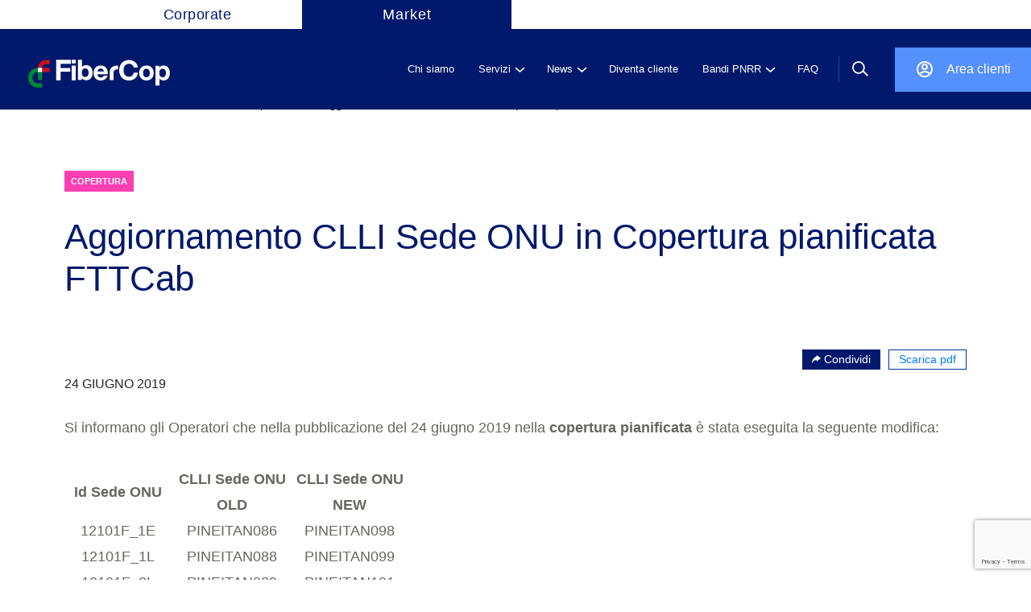

--- FILE ---
content_type: text/html; charset=UTF-8
request_url: https://wdc.wholesale.telecomitalia.it/tw_news/2019/06/24/aggiornamento-clli-sede-onu-in-copertura-pianificata-fttcab-9/
body_size: 12774
content:
<!--signup-->
<!--upload--><!DOCTYPE html>
<html lang="it-IT">
<!--Start Module: HTML Head-->
<head>
                <!-- Google Tag Manager (custom server) - immediately after <head> -->
        <script>
            (function(w,d,s,l,i){
                w[l]=w[l]||[];w[l].push({'gtm.start': new Date().getTime(), event:'gtm.js'});
                var f=d.getElementsByTagName(s)[0],
                    j=d.createElement(s),
                    dl=l!='dataLayer'?'&l='+l:'';
                j.async=true;
                j.src='https://www2.wholesale.telecomitalia.com/gtmanalytics/gtm.js?id='+i+dl;
                f.parentNode.insertBefore(j,f);
            })(window,document,'script','dataLayer','GTM-KPZW88QX');
        </script>
        <!-- End Google Tag Manager (custom server) -->
        <meta charset="UTF-8"/>
    <meta http-equiv="x-ua-compatible" content="ie=edge"/>
    <meta name="description" content=""/>
    <meta name="viewport" content="width=device-width, initial-scale=1, user-scalable=no"/>
        <link rel="stylesheet" href="https://market.fibercop.com/wp-content/themes/timwholesale/assets/css/bundle.css"/>
    <link rel="stylesheet" href="https://market.fibercop.com/wp-content/themes/timwholesale/assets/css/fix-ie11.css"/>
    <link rel="stylesheet" href="https://market.fibercop.com/wp-content/themes/timwholesale/assets/css/caricamentoFile.css"/>
    <link rel="stylesheet" href="https://market.fibercop.com/wp-content/themes/timwholesale/assets/css/became-client.css"/>
    <link rel="stylesheet" href="https://market.fibercop.com/wp-content/themes/timwholesale/assets/css/fix-prospect.css"/>
    <link rel="stylesheet" href="https://market.fibercop.com/wp-content/themes/timwholesale/assets/css/nttdata.css"/>


    <script src="https://www.google.com/recaptcha/api.js?render=6LemNRwlAAAAAL0_adVKEReQpOLCObFfbKwKRO2p"></script>


    <meta name='robots' content='index, follow, max-image-preview:large, max-snippet:-1, max-video-preview:-1' />

	<!-- This site is optimized with the Yoast SEO plugin v20.0 - https://yoast.com/wordpress/plugins/seo/ -->
	<title>Aggiornamento CLLI Sede ONU in Copertura pianificata FTTCab - FiberCop Wholesale</title>
	<link rel="canonical" href="https://market.fibercop.com/tw_news/2019/06/24/aggiornamento-clli-sede-onu-in-copertura-pianificata-fttcab-9/" />
	<meta property="og:locale" content="it_IT" />
	<meta property="og:type" content="article" />
	<meta property="og:title" content="Aggiornamento CLLI Sede ONU in Copertura pianificata FTTCab - FiberCop Wholesale" />
	<meta property="og:description" content="Aggiornamento CLLI Sede ONU in Copertura pianificata FTTCab" />
	<meta property="og:url" content="https://market.fibercop.com/tw_news/2019/06/24/aggiornamento-clli-sede-onu-in-copertura-pianificata-fttcab-9/" />
	<meta property="og:site_name" content="FiberCop Wholesale" />
	<meta property="article:modified_time" content="2021-01-27T14:30:24+00:00" />
	<meta name="twitter:card" content="summary_large_image" />
	<script type="application/ld+json" class="yoast-schema-graph">{"@context":"https://schema.org","@graph":[{"@type":"WebPage","@id":"https://market.fibercop.com/tw_news/2019/06/24/aggiornamento-clli-sede-onu-in-copertura-pianificata-fttcab-9/","url":"https://market.fibercop.com/tw_news/2019/06/24/aggiornamento-clli-sede-onu-in-copertura-pianificata-fttcab-9/","name":"Aggiornamento CLLI Sede ONU in Copertura pianificata FTTCab - FiberCop Wholesale","isPartOf":{"@id":"https://market.fibercop.com/#website"},"datePublished":"2019-06-24T09:28:00+00:00","dateModified":"2021-01-27T14:30:24+00:00","breadcrumb":{"@id":"https://market.fibercop.com/tw_news/2019/06/24/aggiornamento-clli-sede-onu-in-copertura-pianificata-fttcab-9/#breadcrumb"},"inLanguage":"it-IT","potentialAction":[{"@type":"ReadAction","target":["https://market.fibercop.com/tw_news/2019/06/24/aggiornamento-clli-sede-onu-in-copertura-pianificata-fttcab-9/"]}]},{"@type":"BreadcrumbList","@id":"https://market.fibercop.com/tw_news/2019/06/24/aggiornamento-clli-sede-onu-in-copertura-pianificata-fttcab-9/#breadcrumb","itemListElement":[{"@type":"ListItem","position":1,"name":"Home","item":"https://market.fibercop.com/"},{"@type":"ListItem","position":2,"name":"News","item":"https://market.fibercop.com/tw_news/"},{"@type":"ListItem","position":3,"name":"Aggiornamento CLLI Sede ONU in Copertura pianificata FTTCab"}]},{"@type":"WebSite","@id":"https://market.fibercop.com/#website","url":"https://market.fibercop.com/","name":"FiberCop Wholesale","description":"","potentialAction":[{"@type":"SearchAction","target":{"@type":"EntryPoint","urlTemplate":"https://market.fibercop.com/?s={search_term_string}"},"query-input":"required name=search_term_string"}],"inLanguage":"it-IT"}]}</script>
	<!-- / Yoast SEO plugin. -->


<link rel='dns-prefetch' href='//market.fibercop.com' />
<link rel="alternate" type="application/rss+xml" title="FiberCop Wholesale &raquo; Feed" href="https://market.fibercop.com/feed/" />
<link rel="alternate" type="application/rss+xml" title="FiberCop Wholesale &raquo; Feed dei commenti" href="https://market.fibercop.com/comments/feed/" />
<script>
window._wpemojiSettings = {"baseUrl":"https:\/\/s.w.org\/images\/core\/emoji\/14.0.0\/72x72\/","ext":".png","svgUrl":"https:\/\/s.w.org\/images\/core\/emoji\/14.0.0\/svg\/","svgExt":".svg","source":{"concatemoji":"https:\/\/market.fibercop.com\/wp-includes\/js\/wp-emoji-release.min.js"}};
/*! This file is auto-generated */
!function(e,a,t){var n,r,o,i=a.createElement("canvas"),p=i.getContext&&i.getContext("2d");function s(e,t){p.clearRect(0,0,i.width,i.height),p.fillText(e,0,0);e=i.toDataURL();return p.clearRect(0,0,i.width,i.height),p.fillText(t,0,0),e===i.toDataURL()}function c(e){var t=a.createElement("script");t.src=e,t.defer=t.type="text/javascript",a.getElementsByTagName("head")[0].appendChild(t)}for(o=Array("flag","emoji"),t.supports={everything:!0,everythingExceptFlag:!0},r=0;r<o.length;r++)t.supports[o[r]]=function(e){if(p&&p.fillText)switch(p.textBaseline="top",p.font="600 32px Arial",e){case"flag":return s("\ud83c\udff3\ufe0f\u200d\u26a7\ufe0f","\ud83c\udff3\ufe0f\u200b\u26a7\ufe0f")?!1:!s("\ud83c\uddfa\ud83c\uddf3","\ud83c\uddfa\u200b\ud83c\uddf3")&&!s("\ud83c\udff4\udb40\udc67\udb40\udc62\udb40\udc65\udb40\udc6e\udb40\udc67\udb40\udc7f","\ud83c\udff4\u200b\udb40\udc67\u200b\udb40\udc62\u200b\udb40\udc65\u200b\udb40\udc6e\u200b\udb40\udc67\u200b\udb40\udc7f");case"emoji":return!s("\ud83e\udef1\ud83c\udffb\u200d\ud83e\udef2\ud83c\udfff","\ud83e\udef1\ud83c\udffb\u200b\ud83e\udef2\ud83c\udfff")}return!1}(o[r]),t.supports.everything=t.supports.everything&&t.supports[o[r]],"flag"!==o[r]&&(t.supports.everythingExceptFlag=t.supports.everythingExceptFlag&&t.supports[o[r]]);t.supports.everythingExceptFlag=t.supports.everythingExceptFlag&&!t.supports.flag,t.DOMReady=!1,t.readyCallback=function(){t.DOMReady=!0},t.supports.everything||(n=function(){t.readyCallback()},a.addEventListener?(a.addEventListener("DOMContentLoaded",n,!1),e.addEventListener("load",n,!1)):(e.attachEvent("onload",n),a.attachEvent("onreadystatechange",function(){"complete"===a.readyState&&t.readyCallback()})),(e=t.source||{}).concatemoji?c(e.concatemoji):e.wpemoji&&e.twemoji&&(c(e.twemoji),c(e.wpemoji)))}(window,document,window._wpemojiSettings);
</script>
<style>
img.wp-smiley,
img.emoji {
	display: inline !important;
	border: none !important;
	box-shadow: none !important;
	height: 1em !important;
	width: 1em !important;
	margin: 0 0.07em !important;
	vertical-align: -0.1em !important;
	background: none !important;
	padding: 0 !important;
}
</style>
	<link rel='stylesheet' id='wp-block-library-css' href='https://market.fibercop.com/wp-includes/css/dist/block-library/style.min.css' media='all' />
<link rel='stylesheet' id='classic-theme-styles-css' href='https://market.fibercop.com/wp-includes/css/classic-themes.min.css' media='all' />
<style id='global-styles-inline-css'>
body{--wp--preset--color--black: #000000;--wp--preset--color--cyan-bluish-gray: #abb8c3;--wp--preset--color--white: #ffffff;--wp--preset--color--pale-pink: #f78da7;--wp--preset--color--vivid-red: #cf2e2e;--wp--preset--color--luminous-vivid-orange: #ff6900;--wp--preset--color--luminous-vivid-amber: #fcb900;--wp--preset--color--light-green-cyan: #7bdcb5;--wp--preset--color--vivid-green-cyan: #00d084;--wp--preset--color--pale-cyan-blue: #8ed1fc;--wp--preset--color--vivid-cyan-blue: #0693e3;--wp--preset--color--vivid-purple: #9b51e0;--wp--preset--color--accent: #cd2653;--wp--preset--color--primary: #000000;--wp--preset--color--secondary: #6d6d6d;--wp--preset--color--subtle-background: #dcd7ca;--wp--preset--color--background: #f5efe0;--wp--preset--gradient--vivid-cyan-blue-to-vivid-purple: linear-gradient(135deg,rgba(6,147,227,1) 0%,rgb(155,81,224) 100%);--wp--preset--gradient--light-green-cyan-to-vivid-green-cyan: linear-gradient(135deg,rgb(122,220,180) 0%,rgb(0,208,130) 100%);--wp--preset--gradient--luminous-vivid-amber-to-luminous-vivid-orange: linear-gradient(135deg,rgba(252,185,0,1) 0%,rgba(255,105,0,1) 100%);--wp--preset--gradient--luminous-vivid-orange-to-vivid-red: linear-gradient(135deg,rgba(255,105,0,1) 0%,rgb(207,46,46) 100%);--wp--preset--gradient--very-light-gray-to-cyan-bluish-gray: linear-gradient(135deg,rgb(238,238,238) 0%,rgb(169,184,195) 100%);--wp--preset--gradient--cool-to-warm-spectrum: linear-gradient(135deg,rgb(74,234,220) 0%,rgb(151,120,209) 20%,rgb(207,42,186) 40%,rgb(238,44,130) 60%,rgb(251,105,98) 80%,rgb(254,248,76) 100%);--wp--preset--gradient--blush-light-purple: linear-gradient(135deg,rgb(255,206,236) 0%,rgb(152,150,240) 100%);--wp--preset--gradient--blush-bordeaux: linear-gradient(135deg,rgb(254,205,165) 0%,rgb(254,45,45) 50%,rgb(107,0,62) 100%);--wp--preset--gradient--luminous-dusk: linear-gradient(135deg,rgb(255,203,112) 0%,rgb(199,81,192) 50%,rgb(65,88,208) 100%);--wp--preset--gradient--pale-ocean: linear-gradient(135deg,rgb(255,245,203) 0%,rgb(182,227,212) 50%,rgb(51,167,181) 100%);--wp--preset--gradient--electric-grass: linear-gradient(135deg,rgb(202,248,128) 0%,rgb(113,206,126) 100%);--wp--preset--gradient--midnight: linear-gradient(135deg,rgb(2,3,129) 0%,rgb(40,116,252) 100%);--wp--preset--duotone--dark-grayscale: url('#wp-duotone-dark-grayscale');--wp--preset--duotone--grayscale: url('#wp-duotone-grayscale');--wp--preset--duotone--purple-yellow: url('#wp-duotone-purple-yellow');--wp--preset--duotone--blue-red: url('#wp-duotone-blue-red');--wp--preset--duotone--midnight: url('#wp-duotone-midnight');--wp--preset--duotone--magenta-yellow: url('#wp-duotone-magenta-yellow');--wp--preset--duotone--purple-green: url('#wp-duotone-purple-green');--wp--preset--duotone--blue-orange: url('#wp-duotone-blue-orange');--wp--preset--font-size--small: 18px;--wp--preset--font-size--medium: 20px;--wp--preset--font-size--large: 26.25px;--wp--preset--font-size--x-large: 42px;--wp--preset--font-size--normal: 21px;--wp--preset--font-size--larger: 32px;--wp--preset--spacing--20: 0.44rem;--wp--preset--spacing--30: 0.67rem;--wp--preset--spacing--40: 1rem;--wp--preset--spacing--50: 1.5rem;--wp--preset--spacing--60: 2.25rem;--wp--preset--spacing--70: 3.38rem;--wp--preset--spacing--80: 5.06rem;--wp--preset--shadow--natural: 6px 6px 9px rgba(0, 0, 0, 0.2);--wp--preset--shadow--deep: 12px 12px 50px rgba(0, 0, 0, 0.4);--wp--preset--shadow--sharp: 6px 6px 0px rgba(0, 0, 0, 0.2);--wp--preset--shadow--outlined: 6px 6px 0px -3px rgba(255, 255, 255, 1), 6px 6px rgba(0, 0, 0, 1);--wp--preset--shadow--crisp: 6px 6px 0px rgba(0, 0, 0, 1);}:where(.is-layout-flex){gap: 0.5em;}body .is-layout-flow > .alignleft{float: left;margin-inline-start: 0;margin-inline-end: 2em;}body .is-layout-flow > .alignright{float: right;margin-inline-start: 2em;margin-inline-end: 0;}body .is-layout-flow > .aligncenter{margin-left: auto !important;margin-right: auto !important;}body .is-layout-constrained > .alignleft{float: left;margin-inline-start: 0;margin-inline-end: 2em;}body .is-layout-constrained > .alignright{float: right;margin-inline-start: 2em;margin-inline-end: 0;}body .is-layout-constrained > .aligncenter{margin-left: auto !important;margin-right: auto !important;}body .is-layout-constrained > :where(:not(.alignleft):not(.alignright):not(.alignfull)){max-width: var(--wp--style--global--content-size);margin-left: auto !important;margin-right: auto !important;}body .is-layout-constrained > .alignwide{max-width: var(--wp--style--global--wide-size);}body .is-layout-flex{display: flex;}body .is-layout-flex{flex-wrap: wrap;align-items: center;}body .is-layout-flex > *{margin: 0;}:where(.wp-block-columns.is-layout-flex){gap: 2em;}.has-black-color{color: var(--wp--preset--color--black) !important;}.has-cyan-bluish-gray-color{color: var(--wp--preset--color--cyan-bluish-gray) !important;}.has-white-color{color: var(--wp--preset--color--white) !important;}.has-pale-pink-color{color: var(--wp--preset--color--pale-pink) !important;}.has-vivid-red-color{color: var(--wp--preset--color--vivid-red) !important;}.has-luminous-vivid-orange-color{color: var(--wp--preset--color--luminous-vivid-orange) !important;}.has-luminous-vivid-amber-color{color: var(--wp--preset--color--luminous-vivid-amber) !important;}.has-light-green-cyan-color{color: var(--wp--preset--color--light-green-cyan) !important;}.has-vivid-green-cyan-color{color: var(--wp--preset--color--vivid-green-cyan) !important;}.has-pale-cyan-blue-color{color: var(--wp--preset--color--pale-cyan-blue) !important;}.has-vivid-cyan-blue-color{color: var(--wp--preset--color--vivid-cyan-blue) !important;}.has-vivid-purple-color{color: var(--wp--preset--color--vivid-purple) !important;}.has-black-background-color{background-color: var(--wp--preset--color--black) !important;}.has-cyan-bluish-gray-background-color{background-color: var(--wp--preset--color--cyan-bluish-gray) !important;}.has-white-background-color{background-color: var(--wp--preset--color--white) !important;}.has-pale-pink-background-color{background-color: var(--wp--preset--color--pale-pink) !important;}.has-vivid-red-background-color{background-color: var(--wp--preset--color--vivid-red) !important;}.has-luminous-vivid-orange-background-color{background-color: var(--wp--preset--color--luminous-vivid-orange) !important;}.has-luminous-vivid-amber-background-color{background-color: var(--wp--preset--color--luminous-vivid-amber) !important;}.has-light-green-cyan-background-color{background-color: var(--wp--preset--color--light-green-cyan) !important;}.has-vivid-green-cyan-background-color{background-color: var(--wp--preset--color--vivid-green-cyan) !important;}.has-pale-cyan-blue-background-color{background-color: var(--wp--preset--color--pale-cyan-blue) !important;}.has-vivid-cyan-blue-background-color{background-color: var(--wp--preset--color--vivid-cyan-blue) !important;}.has-vivid-purple-background-color{background-color: var(--wp--preset--color--vivid-purple) !important;}.has-black-border-color{border-color: var(--wp--preset--color--black) !important;}.has-cyan-bluish-gray-border-color{border-color: var(--wp--preset--color--cyan-bluish-gray) !important;}.has-white-border-color{border-color: var(--wp--preset--color--white) !important;}.has-pale-pink-border-color{border-color: var(--wp--preset--color--pale-pink) !important;}.has-vivid-red-border-color{border-color: var(--wp--preset--color--vivid-red) !important;}.has-luminous-vivid-orange-border-color{border-color: var(--wp--preset--color--luminous-vivid-orange) !important;}.has-luminous-vivid-amber-border-color{border-color: var(--wp--preset--color--luminous-vivid-amber) !important;}.has-light-green-cyan-border-color{border-color: var(--wp--preset--color--light-green-cyan) !important;}.has-vivid-green-cyan-border-color{border-color: var(--wp--preset--color--vivid-green-cyan) !important;}.has-pale-cyan-blue-border-color{border-color: var(--wp--preset--color--pale-cyan-blue) !important;}.has-vivid-cyan-blue-border-color{border-color: var(--wp--preset--color--vivid-cyan-blue) !important;}.has-vivid-purple-border-color{border-color: var(--wp--preset--color--vivid-purple) !important;}.has-vivid-cyan-blue-to-vivid-purple-gradient-background{background: var(--wp--preset--gradient--vivid-cyan-blue-to-vivid-purple) !important;}.has-light-green-cyan-to-vivid-green-cyan-gradient-background{background: var(--wp--preset--gradient--light-green-cyan-to-vivid-green-cyan) !important;}.has-luminous-vivid-amber-to-luminous-vivid-orange-gradient-background{background: var(--wp--preset--gradient--luminous-vivid-amber-to-luminous-vivid-orange) !important;}.has-luminous-vivid-orange-to-vivid-red-gradient-background{background: var(--wp--preset--gradient--luminous-vivid-orange-to-vivid-red) !important;}.has-very-light-gray-to-cyan-bluish-gray-gradient-background{background: var(--wp--preset--gradient--very-light-gray-to-cyan-bluish-gray) !important;}.has-cool-to-warm-spectrum-gradient-background{background: var(--wp--preset--gradient--cool-to-warm-spectrum) !important;}.has-blush-light-purple-gradient-background{background: var(--wp--preset--gradient--blush-light-purple) !important;}.has-blush-bordeaux-gradient-background{background: var(--wp--preset--gradient--blush-bordeaux) !important;}.has-luminous-dusk-gradient-background{background: var(--wp--preset--gradient--luminous-dusk) !important;}.has-pale-ocean-gradient-background{background: var(--wp--preset--gradient--pale-ocean) !important;}.has-electric-grass-gradient-background{background: var(--wp--preset--gradient--electric-grass) !important;}.has-midnight-gradient-background{background: var(--wp--preset--gradient--midnight) !important;}.has-small-font-size{font-size: var(--wp--preset--font-size--small) !important;}.has-medium-font-size{font-size: var(--wp--preset--font-size--medium) !important;}.has-large-font-size{font-size: var(--wp--preset--font-size--large) !important;}.has-x-large-font-size{font-size: var(--wp--preset--font-size--x-large) !important;}
.wp-block-navigation a:where(:not(.wp-element-button)){color: inherit;}
:where(.wp-block-columns.is-layout-flex){gap: 2em;}
.wp-block-pullquote{font-size: 1.5em;line-height: 1.6;}
</style>
<link rel='stylesheet' id='nttdata-css' href='https://market.fibercop.com/wp-content/themes/timwholesale/assets/css/nttdata.css' media='1' />
<link rel='stylesheet' id='tmp-css' href='https://market.fibercop.com/wp-content/themes/timwholesale/assets/css/nttdata-temp.css' media='all' />
<link rel="https://api.w.org/" href="https://market.fibercop.com/wp-json/" /><link rel="alternate" type="application/json" href="https://market.fibercop.com/wp-json/wp/v2/tw_news/57265" /><link rel="EditURI" type="application/rsd+xml" title="RSD" href="https://market.fibercop.com/xmlrpc.php?rsd" />
<link rel="wlwmanifest" type="application/wlwmanifest+xml" href="https://market.fibercop.com/wp-includes/wlwmanifest.xml" />
<link rel='shortlink' href='https://market.fibercop.com/?p=57265' />
<link rel="alternate" type="application/json+oembed" href="https://market.fibercop.com/wp-json/oembed/1.0/embed?url=https%3A%2F%2Fmarket.fibercop.com%2Ftw_news%2F2019%2F06%2F24%2Faggiornamento-clli-sede-onu-in-copertura-pianificata-fttcab-9%2F" />
<link rel="alternate" type="text/xml+oembed" href="https://market.fibercop.com/wp-json/oembed/1.0/embed?url=https%3A%2F%2Fmarket.fibercop.com%2Ftw_news%2F2019%2F06%2F24%2Faggiornamento-clli-sede-onu-in-copertura-pianificata-fttcab-9%2F&#038;format=xml" />
	<script>document.documentElement.className = document.documentElement.className.replace( 'no-js', 'js' );</script>
	<style>.recentcomments a{display:inline !important;padding:0 !important;margin:0 !important;}</style><link rel="icon" href="https://market.fibercop.com/wp-content/uploads/2025/07/cropped-Fibercop-favicon-512x512-1-32x32.png" sizes="32x32" />
<link rel="icon" href="https://market.fibercop.com/wp-content/uploads/2025/07/cropped-Fibercop-favicon-512x512-1-192x192.png" sizes="192x192" />
<link rel="apple-touch-icon" href="https://market.fibercop.com/wp-content/uploads/2025/07/cropped-Fibercop-favicon-512x512-1-180x180.png" />
<meta name="msapplication-TileImage" content="https://market.fibercop.com/wp-content/uploads/2025/07/cropped-Fibercop-favicon-512x512-1-270x270.png" />
		<style id="wp-custom-css">
			/* -------------------------------- */
/*      modifiche homepage          */
/* -------------------------------- */

/* Nascondi l'anno delle storie di successo nella homepage */
.year-desktop {
    display: none !important;
}
.succ-info > .year {
	display: none;
}

/* -------------------------------- */
/*      Nascondi storie di successo da HP e pagina servizi          */
/* -------------------------------- */
.appuntamento-digitale.desktop-only {
    padding-bottom: 106px;
}

.succ-stories {
    display: none;
}

.servizi-header-wrapper .main-section .more {
        display: none;
}

/* Nascondi il brand da slider top home */

h3.brand {
    display: none;
}


/* -------------------------------- */
/*      modifiche pagine          */
/* -------------------------------- */

/* Visualizza il breadcrumb */
.hero-bread {
   padding: 55px 0 0 37px;
	
}

img.attachment-post-thumbnail.size-post-thumbnail.wp-post-image {
    width: auto !important;
}		</style>
		
    <!--link rel="apple-touch-icon" sizes="180x180" href="https://market.fibercop.com/wp-content/themes/timwholesale/apple-touch-icon.png">
            <link rel="icon" type="image/png" sizes="32x32" href="https://market.fibercop.com/wp-content/themes/timwholesale/favicon-fc.png">
            <link rel="icon" type="image/png" sizes="32x32" href="https://market.fibercop.com/wp-content/themes/timwholesale/favicon-32x32.png">
        <link rel="icon" type="image/png" sizes="16x16" href="https://market.fibercop.com/wp-content/themes/timwholesale/favicon-16x16.png"-->
    
    <link rel="manifest" href="https://market.fibercop.com/wp-content/themes/timwholesale/site.webmanifest">
    <link rel="mask-icon" href="https://market.fibercop.com/wp-content/themes/timwholesale/safari-pinned-tab.svg" color="#5bbad5">
    <meta name="msapplication-TileColor" content="#da532c">
    <meta name="theme-color" content="#ffffff">
        </head>
<!--End Module: HTML Head-->
<body class="tw_news-template-default single single-tw_news postid-57265 single-format-standard singular enable-search-modal missing-post-thumbnail has-single-pagination not-showing-comments show-avatars footer-top-visible global-search"class="single single-tw_news postid-57265 single-format-standard singular enable-search-modal missing-post-thumbnail has-single-pagination not-showing-comments show-avatars footer-top-visible global-search">
    <!-- Google Tag Manager (noscript, custom server) -->
    <noscript>
        <iframe src="https://www2.wholesale.telecomitalia.com/gtmanalytics/ns.html?id=GTM-KPZW88QX" height="0" width="0" style="display:none;visibility:hidden"></iframe>
        </noscript>
    <!-- End Google Tag Manager (noscript, custom server) -->
<style>
    .header .main-navbar {
        background-color: #00196C;
    }

    @media (max-width: 762px) {
        .logo-fibercop {
            background-color: #00196C;
        }
    }

    .logo-fibercop {
        padding-inline: 0px !important;
        margin-left: 25px !important;
    }

    @media (min-width: 762px) {
        .logo-fibercop {
            margin-left: 0px !important;
        }
    }

    @media (min-width: 992px) {
        .header .main-navbar {
            height: 100px;
        }

        .header .main-navbar .row {
            height: 100px;
            display: -webkit-box;
            display: -ms-flexbox;
            display: flex;
            -ms-flex-wrap: nowrap;
            flex-wrap: nowrap;
        }
    }

    @media (min-width: 1281px) {
        .logo-fibercop {
            background-color: #00196C;
            /* margin-left: -35px !important; */
        }
    }

    .header .profile-nav {
        background-color: #5490FF;
    }
    .profile-nav .reg a {
        color: #fff !important;
    }

    .header .profile-nav .ico.profile {
        background: url(https://market.fibercop.com/wp-content/themes/timwholesale/assets/images/ico-profile_restyle.svg) no-repeat rgba(0, 0, 0, 0);
    }

    .header .profile-nav .ico {
        width: 24px;
        height: 24px;
    }

    @media (min-width: 992px) {
        .header .main-navbar .row span.separator {
            margin-right: 0 !important;
        }

        .profile-nav.nav-sep {
            /* margin-right: 100px !important; */
            height: 55px !important;
        }
    }

    ul.navlinksmulti > li .drop {
        background: #00196C !important;
    }

    @media (min-width: 992px) {
        .header .top-navbar .navpp {
            margin-left: 100px !important;
        }
    }

    .header .top-navbar .nav li.active {
        background: none !important;
    }

    .header .top-navbar .nav li a .text {
        color: #fff !important;
        background: #00196C !important;
        display: block;
        width: 260px;
        text-align: center;
        text-decoration: none !important;
    }

    .header .top-navbar .nav li a:hover {
        text-decoration: none !important;
    }

    .header .top-navbar .nav li.active a .text {
        color: #00196C !important;
        background: #fff !important;
    }

    .header .top-navbar .nav li {
        font-size: 18px !important;
        font-style: normal !important;
        font-weight: 400 !important;
        letter-spacing: 1px !important;
    }

    @media (min-width: 992px) {
        .container-full.restyle {
            padding-inline: 30px !important;
        }
    }

    aside {
        background-color: #00196C !important;
    } 
    
    aside ul.item-list li.item .sub-menu.open {
        background-color: #00196C !important;
    }

</style>
<div class="container-full site  homepage-modal">
    <div class="header public">
                <div class="top-navbar">
            <div class="container-full">
                <div class="row">
                    <div class="navpp">
                        <ul class="nav">
                                                            <li class="active"><a href="https://www.fibercop.com"><span class="text">Corporate</span></a></li>
                                                        <li><a href="https://market.fibercop.com"><span class="text">Market</span></a></li>
                        </ul>
                    </div>
                    <!--<div class="language-choice"><a class="item active">IT</a><span class="sep"></span><a class="item">EN</a></div>-->
                </div>
            </div>
        </div>
        <div class="container-full">
            <div class="main-navbar">
                <div class="container-full restyle int-separation">
                    <div class="row justify-content-between">
                        <div class="d-flex align-items-center">
                            <div class="logo-fibercop">
                                <a href="https://market.fibercop.com"><img width="100%" style="object-fit:cover;" src="https://market.fibercop.com/wp-content/themes/timwholesale/assets/images/loghi/logo_restyle.svg"></a>
                            </div>
                            <a href="https://market.fibercop.com" style="text-decoration: none;">
                                <div class="text-logo"></div>
                            </a>
                        </div>



                        <div class="d-flex align-items-center">
                            <ul class="navlinksmulti" id="mainPublicMenu">
                            <li class="nl"><a href="https://market.fibercop.com/chi-siamo/"><span class="t">Chi siamo</span></a></li>
                            <li class="nl"><a href="javascript:void(0)"><span class="t">Servizi</span><span class="ico"></span></a>
                                <div class="drop">
                                    <div class="content">
                                        <div class="submenu-desc">
                                            <div class="sub-title">
                                                <h3>Servizi</h3>
                                            </div>

                                                                                        <div class="sub-text">
                                                <p>Esplora i nostri servizi, sfoglia il catalogo completo o naviga tra le categorie disponibili.</p>
                                            </div>
                                            
                                            
                                        </div>
                                        <ul class="submenu-link submenu-link-custom-js">


                                    
                                            <li><a class="submenu-item withSub pleaseStopPropagation" href="javascript:void(0)"><span class="t">SERVIZI DI ACCESSO</span><span class="ico"></span></a>
                                                <ul class="subdrop">

                                        <li><a class="submenu-item" href="/servizi/?tipo=servizi-di-accesso&#038;sub=accesso-in-fibra#accesso-in-fibra">ACCESSO IN FIBRA</a></li><li><a class="submenu-item" href="/servizi/?tipo=servizi-di-accesso&#038;sub=accesso-dedicato-in-fibra#accesso-dedicato-in-fibra">ACCESSO DEDICATO IN FIBRA</a></li><li><a class="submenu-item" href="/servizi/?tipo=servizi-di-accesso&#038;sub=accesso-in-rame#accesso-in-rame">ACCESSO IN RAME</a></li><li><a class="submenu-item" href="/servizi/?tipo=servizi-di-accesso">TUTTI I SERVIZI DI ACCESSO</a></li>                                                </ul>
                                            </li>


                                                    
                                            <li><a class="submenu-item withSub pleaseStopPropagation" href="javascript:void(0)"><span class="t">INFRASTRUTTURE E TRASPORTO</span><span class="ico"></span></a>
                                                <ul class="subdrop">

                                        <li><a class="submenu-item" href="/servizi/?tipo=infrastrutture-e-trasporto&#038;sub=connettivita-tra-pop#connettivita-tra-pop">CONNETTIVITA&#039; TRA POP</a></li><li><a class="submenu-item" href="/servizi/?tipo=infrastrutture-e-trasporto&#038;sub=interconnessione#interconnessione">INTERCONNESSIONE</a></li><li><a class="submenu-item" href="/servizi/?tipo=infrastrutture-e-trasporto&#038;sub=ospitalita-e-infrastrutture#ospitalita-e-infrastrutture">OSPITALITA&#039; E INFRASTRUTTURE</a></li><li><a class="submenu-item" href="/servizi/?tipo=infrastrutture-e-trasporto">TUTTI I SERVIZI INFRASTRUTTURE E TRASPORTO</a></li>                                                </ul>
                                            </li>


                                                    
                                            <li><a class="submenu-item withSub pleaseStopPropagation" href="javascript:void(0)"><span class="t">SERVIZI PREMIUM</span><span class="ico"></span></a>
                                                <ul class="subdrop">

                                        <li><a class="submenu-item" href="/servizi/?tipo=servizi-premium&#038;sub=soluzioni-a-valore-aggiunto#soluzioni-a-valore-aggiunto">SOLUZIONI A VALORE AGGIUNTO</a></li><li><a class="submenu-item" href="/servizi/?tipo=servizi-premium&#038;sub=managed-services#managed-services">MANAGED SERVICES</a></li><li><a class="submenu-item" href="/servizi/?tipo=servizi-premium&#038;sub=api#api">API</a></li><li><a class="submenu-item" href="/servizi/?tipo=servizi-premium">TUTTI I SERVIZI PREMIUM</a></li>                                                </ul>
                                            </li>


                                                    <li><a class="submenu-item pleaseFollowLink" href="https://market.fibercop.com/servizi/">Tutti i servizi</a></li>       </ul>
                                            <ul class="submenu-drop-panel"></ul>
                                    </div>
                                </div>
                            </li>
                                            
                            <li class="nl"><a href="javascript:void(0)"><span class="t">News</span><span class="ico"></span></a>
                                <div class="drop">
                                    <div class="content">
                                        <div class="submenu-desc">
                                            <div class="sub-title">
                                                <h3>News</h3>
                                            </div>

                                                                                        <div class="sub-text">
                                                <p>Tutto quello che devi sapere sul mondo FiberCop: promozioni, aggiornamenti delle offerte, evoluzione delle infrastrutture, novità di business.</p>
                                            </div>
                                            
                                            
                                                <div class="banner-card">
                                                                                                        <div class="banner-content" style="cursor:pointer" onclick="document.location.href='https://market.fibercop.com/tw_news/2026/01/02/db-archi-di-numerazioni-geografiche-attive-e-portate-dicembre-2025/'">
                                                        
                                                        <span class="type label label-novita-sulle-reti type-informazioni-sulla-rete" style="background:#fc3fb2">Informazioni sulla Rete</span>

                                                                                                                <h3>DB Archi di Numerazioni Geografiche Attive e Portate dicembre 2025</h3>
                                                        <div class="description toggle"></div><sub>2 Gennaio 2026</sub>
                                                    </div>
                                                </div>

                            
                                        </div>
                                        <ul class="submenu-link submenu-link-custom-js">


                                    
                                            <li><a class="submenu-item withSub pleaseStopPropagation" href="javascript:void(0)"><span class="t">Novità Commerciali</span><span class="ico"></span></a>
                                                <ul class="subdrop">

                                        <li><a class="submenu-item" href="https://market.fibercop.com/categoria_news/novita-sui-servizi/">Novità sui servizi</a></li><li><a class="submenu-item" href="https://market.fibercop.com/categoria_news/promozioni/">Promozioni</a></li><li><a class="submenu-item" href="https://market.fibercop.com/categoria_news/listini/">Listini</a></li><li><a class="submenu-item" href="https://market.fibercop.com/categoria_news/novita-commerciali/">Tutte le Novità Commerciali</a></li>                                                </ul>
                                            </li>


                                                    
                                            <li><a class="submenu-item withSub pleaseStopPropagation" href="javascript:void(0)"><span class="t">Novità sulle Reti</span><span class="ico"></span></a>
                                                <ul class="subdrop">

                                        <li><a class="submenu-item" href="https://market.fibercop.com/categoria_news/copertura/">Copertura</a></li><li><a class="submenu-item" href="https://market.fibercop.com/categoria_news/informazioni-sulla-rete/">Informazioni sulla Rete</a></li><li><a class="submenu-item" href="https://market.fibercop.com/categoria_news/stato-reti/">Stato Reti</a></li><li><a class="submenu-item" href="https://market.fibercop.com/categoria_news/novita-sulle-reti/">Tutte le Novità sulle Reti</a></li>                                                </ul>
                                            </li>


                                                    
                                            <li><a class="submenu-item withSub pleaseStopPropagation" href="javascript:void(0)"><span class="t">Offerta di Riferimento</span><span class="ico"></span></a>
                                                <ul class="subdrop">

                                        <li><a class="submenu-item" href="https://market.fibercop.com/categoria_news/comunicazioni-or/">Comunicazioni OR</a></li>                                                </ul>
                                            </li>


                                                    
                                            <li><a class="submenu-item withSub pleaseStopPropagation" href="javascript:void(0)"><span class="t">Novità per i Clienti</span><span class="ico"></span></a>
                                                <ul class="subdrop">

                                        <li><a class="submenu-item" href="https://market.fibercop.com/categoria_news/comunicazioni/">Comunicazioni</a></li><li><a class="submenu-item" href="https://market.fibercop.com/categoria_news/portale-internet/">Portale Internet</a></li><li><a class="submenu-item" href="https://market.fibercop.com/categoria_news/formazione/">Formazione</a></li><li><a class="submenu-item" href="https://market.fibercop.com/categoria_news/customer-satisfaction/">Customer Satisfaction</a></li><li><a class="submenu-item" href="https://market.fibercop.com/categoria_news/sponsorship-ed-eventi/">Sponsorship ed Eventi</a></li><li><a class="submenu-item" href="https://market.fibercop.com/categoria_news/novita-per-i-clienti/">Tutte le Novità per i Clienti</a></li>                                                </ul>
                                            </li>


                                                    
                                            <li><a class="submenu-item withSub pleaseStopPropagation" href="javascript:void(0)"><span class="t">Bandi PNRR</span><span class="ico"></span></a>
                                                <ul class="subdrop">

                                        <li><a class="submenu-item" href="https://market.fibercop.com/categoria_news/bando-piano-italia-a-1-giga/">Piano Italia 1 Giga</a></li><li><a class="submenu-item" href="https://market.fibercop.com/categoria_news/piano-italia-5g/">Piano Italia 5G</a></li>                                                </ul>
                                            </li>


                                                    <li><a class="submenu-item pleaseFollowLink" href="https://market.fibercop.com/news/">Tutte le news</a></li>       </ul>
                                            <ul class="submenu-drop-panel"></ul>
                                    </div>
                                </div>
                            </li>
                                            <li class="nl"><a href="https://market.fibercop.com/diventa-cliente/"><span class="t">Diventa cliente</span></a></li>
                            <li class="nl"><a href="javascript:void(0)"><span class="t">Bandi PNRR</span><span class="ico"></span></a>
                                <div class="drop">
                                    <div class="content">
                                        <div class="submenu-desc">
                                            <div class="sub-title">
                                                <h3>Bandi PNRR</h3>
                                            </div>

                                                                                        <div class="sub-text">
                                                <p>I bandi del PNRR – Piano nazionale di ripresa e resilienza, rappresentano un’opportunità di sviluppo, investimenti e riforme il cui scopo è quello di riprendere un percorso di crescita economica sostenibile.</p>
                                            </div>
                                            
                                            
                                        </div>
                                        <ul class="submenu-link submenu-link-custom-js">


                                    <li><a class="submenu-item pleaseFollowLink" href="https://market.fibercop.com/piano-italia-1-giga/">Piano Italia 1 Giga</a></li>
                                            <li><a class="submenu-item withSub pleaseStopPropagation" href="javascript:void(0)"><span class="t">Piano Italia 5G</span><span class="ico"></span></a>
                                                <ul class="subdrop">

                                        <li><a class="submenu-item" href="https://market.fibercop.com/bando-5g-densificazione/">Bando 5G Densificazione</a></li><li><a class="submenu-item" href="https://market.fibercop.com/bando-5g-backhaul/">Bando 5G Backhaul</a></li>                                                </ul>
                                            </li>


                                                           </ul>
                                            <ul class="submenu-drop-panel"></ul>
                                    </div>
                                </div>
                            </li>
                                            <li class="nl"><a href="https://market.fibercop.com/faq/"><span class="t">FAQ</span></a></li>                            </ul>
                        

                        </div>
                        <span class="separator"></span>


                        <div class="d-flex align-items-center">
                            <div class="head-actions d-only">
                                <a class="search search modal-cerca-header">
                                    <span class="text"></span>
                                    <span class="ico search"></span>
                                </a>
                            </div>
                            <div class="head-actions m-only"><a class="search"><span class="ico search"></span></a><a class="main-nav"><span class="ico hamb-menu"></span></a></div>
                        
                                                    <div class="profile-nav nav-sep" data-linkto="https://areaclienti.market.fibercop.com"><span class="ico profile"></span><span class="text"><span class="reg"><a href="https://areaclienti.market.fibercop.com">Area clienti</a></span></span></div>                                                        
                                                        
                            
                    </div>
                    </div>

                </div>
            </div>
        </div>
    </div>
    <!-- INIZIO -->
    <div class="modal-container-cerca" >
    <div id="modal" class="modal fade "
                 >
        <div class="modal-dialog modal-full-screen modal-lg">
            <div class="modal-content">
                <div class="modal-header">
                    <a href="https://market.fibercop.com" class="close" data-dismiss="modal" aria-label="Close">
                        <img src="https://market.fibercop.com/wp-content/themes/timwholesale/assets/images/ico-close-modal-new.svg"/>
                    </a>
                </div>
                <div class="modal-body">
				
                    <div class="block-search">
                        <form class="form-inline" method="get" id="gobalSearch">
                            <i class="fas fa-search" aria-hidden="true"></i>
                            <input class="form-control" type="text" name="search" value=""  id="search"  placeholder="Cosa stai cercando?" required tabindex="0" />
                            <span class="ico icon-serch"> </span>
                        </form>
						
                    </div>
					
												</div>
                        </div>
                    </div>
					
					
                </div>
            </div>
        </div>
	</div>
</div>


    <!-- FINE -->



   <aside>
        <div class="aside-head" id="left-menu"><span class="ico"></span><span class="title">Indietro</span></div>
        <ul class="item-list">
                            <li class="item"><a class="item-name" href="https://market.fibercop.com/chi-siamo/">Chi siamo</a></li>
            
                <li class="item"><span class="open-sublist item-name">Servizi</span><img src="https://market.fibercop.com/wp-content/themes/timwholesale/assets/images/ico-arrow-bread-right.svg">                    <div class="sub-menu">
                        <div class="sub-menu-head"><span class="ico"></span><span class="title">Servizi</span></div>
                                                      
                        <p>Scopri la nostra offerta di servizi: esplora per categorie, consulta il catalogo completo o lasciati ispirare dalle storie di successo.</p>
                                                <ul class="subitem-list">
                                                                              <li class="subitem"><span class="open-sublist item-name">SERVIZI DI ACCESSO</span><img src="https://market.fibercop.com/wp-content/themes/timwholesale/assets/images/ico-arrow-bread-right.svg">                                <div class="sub-menu">
                                    <div class="sub-menu-head"><span class="ico"></span><span class="title">SERVIZI DI ACCESSO</span></div>
                                    <ul class="subitem-list">
                                        <li class="subitem"><a class="subitem-name" href="/servizi/?tipo=servizi-di-accesso&#038;sub=accesso-in-fibra#accesso-in-fibra">ACCESSO IN FIBRA</a></li><li class="subitem"><a class="subitem-name" href="/servizi/?tipo=servizi-di-accesso&#038;sub=accesso-dedicato-in-fibra#accesso-dedicato-in-fibra">ACCESSO DEDICATO IN FIBRA</a></li><li class="subitem"><a class="subitem-name" href="/servizi/?tipo=servizi-di-accesso&#038;sub=accesso-in-rame#accesso-in-rame">ACCESSO IN RAME</a></li><li class="subitem"><a class="subitem-name" href="/servizi/?tipo=servizi-di-accesso">TUTTI I SERVIZI DI ACCESSO</a></li>                                    </ul>
                                </div>
                            </li>
                                                        <li class="subitem"><span class="open-sublist item-name">INFRASTRUTTURE E TRASPORTO</span><img src="https://market.fibercop.com/wp-content/themes/timwholesale/assets/images/ico-arrow-bread-right.svg">                                <div class="sub-menu">
                                    <div class="sub-menu-head"><span class="ico"></span><span class="title">INFRASTRUTTURE E TRASPORTO</span></div>
                                    <ul class="subitem-list">
                                        <li class="subitem"><a class="subitem-name" href="/servizi/?tipo=infrastrutture-e-trasporto&#038;sub=connettivita-tra-pop#connettivita-tra-pop">CONNETTIVITA&#039; TRA POP</a></li><li class="subitem"><a class="subitem-name" href="/servizi/?tipo=infrastrutture-e-trasporto&#038;sub=interconnessione#interconnessione">INTERCONNESSIONE</a></li><li class="subitem"><a class="subitem-name" href="/servizi/?tipo=infrastrutture-e-trasporto&#038;sub=ospitalita-e-infrastrutture#ospitalita-e-infrastrutture">OSPITALITA&#039; E INFRASTRUTTURE</a></li><li class="subitem"><a class="subitem-name" href="/servizi/?tipo=infrastrutture-e-trasporto">TUTTI I SERVIZI INFRASTRUTTURE E TRASPORTO</a></li>                                    </ul>
                                </div>
                            </li>
                                                        <li class="subitem"><span class="open-sublist item-name">SERVIZI PREMIUM</span><img src="https://market.fibercop.com/wp-content/themes/timwholesale/assets/images/ico-arrow-bread-right.svg">                                <div class="sub-menu">
                                    <div class="sub-menu-head"><span class="ico"></span><span class="title">SERVIZI PREMIUM</span></div>
                                    <ul class="subitem-list">
                                        <li class="subitem"><a class="subitem-name" href="/servizi/?tipo=servizi-premium&#038;sub=soluzioni-a-valore-aggiunto#soluzioni-a-valore-aggiunto">SOLUZIONI A VALORE AGGIUNTO</a></li><li class="subitem"><a class="subitem-name" href="/servizi/?tipo=servizi-premium&#038;sub=managed-services#managed-services">MANAGED SERVICES</a></li><li class="subitem"><a class="subitem-name" href="/servizi/?tipo=servizi-premium&#038;sub=api#api">API</a></li><li class="subitem"><a class="subitem-name" href="/servizi/?tipo=servizi-premium">TUTTI I SERVIZI PREMIUM</a></li>                                    </ul>
                                </div>
                            </li>
                                                        <li class="subitem"><a class="subitem-name" href="https://market.fibercop.com/servizi/">Tutti i servizi</a></li>
                                                    </ul>
                    </div>
                </li>

            
                <li class="item"><span class="open-sublist item-name">News</span><img src="https://market.fibercop.com/wp-content/themes/timwholesale/assets/images/ico-arrow-bread-right.svg">                    <div class="sub-menu">
                        <div class="sub-menu-head"><span class="ico"></span><span class="title">News</span></div>
                                                      
                        <p>Tutto quello che devi sapere sul mondo TIM Wholesale: promozioni, aggiornamenti delle offerte, evoluzione delle infrastrutture, novità di business.</p>
                                                <ul class="subitem-list">
                                                                              <li class="subitem"><span class="open-sublist item-name">Novità Commerciali</span><img src="https://market.fibercop.com/wp-content/themes/timwholesale/assets/images/ico-arrow-bread-right.svg">                                <div class="sub-menu">
                                    <div class="sub-menu-head"><span class="ico"></span><span class="title">Novità Commerciali</span></div>
                                    <ul class="subitem-list">
                                        <li class="subitem"><a class="subitem-name" href="https://market.fibercop.com/categoria_news/novita-sui-servizi/">Novità sui servizi</a></li><li class="subitem"><a class="subitem-name" href="https://market.fibercop.com/categoria_news/promozioni/">Promozioni</a></li><li class="subitem"><a class="subitem-name" href="https://market.fibercop.com/categoria_news/listini/">Listini</a></li><li class="subitem"><a class="subitem-name" href="https://market.fibercop.com/categoria_news/novita-commerciali/">Tutte le Novità Commerciali</a></li>                                    </ul>
                                </div>
                            </li>
                                                        <li class="subitem"><span class="open-sublist item-name">Novità sulle Reti</span><img src="https://market.fibercop.com/wp-content/themes/timwholesale/assets/images/ico-arrow-bread-right.svg">                                <div class="sub-menu">
                                    <div class="sub-menu-head"><span class="ico"></span><span class="title">Novità sulle Reti</span></div>
                                    <ul class="subitem-list">
                                        <li class="subitem"><a class="subitem-name" href="https://market.fibercop.com/categoria_news/copertura/">Copertura</a></li><li class="subitem"><a class="subitem-name" href="https://market.fibercop.com/categoria_news/informazioni-sulla-rete/">Informazioni sulla Rete</a></li><li class="subitem"><a class="subitem-name" href="https://market.fibercop.com/categoria_news/stato-reti/">Stato Reti</a></li><li class="subitem"><a class="subitem-name" href="https://market.fibercop.com/categoria_news/novita-sulle-reti/">Tutte le Novità sulle Reti</a></li>                                    </ul>
                                </div>
                            </li>
                                                        <li class="subitem"><span class="open-sublist item-name">Offerta di Riferimento</span><img src="https://market.fibercop.com/wp-content/themes/timwholesale/assets/images/ico-arrow-bread-right.svg">                                <div class="sub-menu">
                                    <div class="sub-menu-head"><span class="ico"></span><span class="title">Offerta di Riferimento</span></div>
                                    <ul class="subitem-list">
                                        <li class="subitem"><a class="subitem-name" href="https://market.fibercop.com/categoria_news/comunicazioni-or/">Comunicazioni OR</a></li>                                    </ul>
                                </div>
                            </li>
                                                        <li class="subitem"><span class="open-sublist item-name">Novità per i Clienti</span><img src="https://market.fibercop.com/wp-content/themes/timwholesale/assets/images/ico-arrow-bread-right.svg">                                <div class="sub-menu">
                                    <div class="sub-menu-head"><span class="ico"></span><span class="title">Novità per i Clienti</span></div>
                                    <ul class="subitem-list">
                                        <li class="subitem"><a class="subitem-name" href="https://market.fibercop.com/categoria_news/comunicazioni/">Comunicazioni</a></li><li class="subitem"><a class="subitem-name" href="https://market.fibercop.com/categoria_news/portale-internet/">Portale Internet</a></li><li class="subitem"><a class="subitem-name" href="https://market.fibercop.com/categoria_news/formazione/">Formazione</a></li><li class="subitem"><a class="subitem-name" href="https://market.fibercop.com/categoria_news/customer-satisfaction/">Customer Satisfaction</a></li><li class="subitem"><a class="subitem-name" href="https://market.fibercop.com/categoria_news/sponsorship-ed-eventi/">Sponsorship ed Eventi</a></li><li class="subitem"><a class="subitem-name" href="https://market.fibercop.com/categoria_news/novita-per-i-clienti/">Tutte le Novità per i Clienti</a></li>                                    </ul>
                                </div>
                            </li>
                                                        <li class="subitem"><span class="open-sublist item-name">Bandi PNRR</span><img src="https://market.fibercop.com/wp-content/themes/timwholesale/assets/images/ico-arrow-bread-right.svg">                                <div class="sub-menu">
                                    <div class="sub-menu-head"><span class="ico"></span><span class="title">Bandi PNRR</span></div>
                                    <ul class="subitem-list">
                                        <li class="subitem"><a class="subitem-name" href="https://market.fibercop.com/categoria_news/bando-piano-italia-a-1-giga/">Piano Italia 1 Giga</a></li><li class="subitem"><a class="subitem-name" href="https://market.fibercop.com/categoria_news/piano-italia-5g/">Piano Italia 5G</a></li>                                    </ul>
                                </div>
                            </li>
                                                        <li class="subitem"><a class="subitem-name" href="https://market.fibercop.com/news/">Tutte le news</a></li>
                                                    </ul>
                    </div>
                </li>

                            <li class="item"><a class="item-name" href="https://market.fibercop.com/diventa-cliente/">Diventa cliente</a></li>
            
                <li class="item"><span class="open-sublist item-name">Bandi PNRR</span><img src="https://market.fibercop.com/wp-content/themes/timwholesale/assets/images/ico-arrow-bread-right.svg">                    <div class="sub-menu">
                        <div class="sub-menu-head"><span class="ico"></span><span class="title">Bandi PNRR</span></div>
                                                      
                        <p>Tutto quello che devi sapere sul mondo TIM Wholesale: promozioni, aggiornamenti delle offerte, evoluzione delle infrastrutture, novità di business.</p>
                                                <ul class="subitem-list">
                                                                              <li class="subitem"><a class="subitem-name" href="https://market.fibercop.com/piano-italia-1-giga/">Piano Italia 1 Giga</a></li>
                                                        <li class="subitem"><span class="open-sublist item-name">Piano Italia 5G</span><img src="https://market.fibercop.com/wp-content/themes/timwholesale/assets/images/ico-arrow-bread-right.svg">                                <div class="sub-menu">
                                    <div class="sub-menu-head"><span class="ico"></span><span class="title">Piano Italia 5G</span></div>
                                    <ul class="subitem-list">
                                        <li class="subitem"><a class="subitem-name" href="https://market.fibercop.com/bando-5g-densificazione/">Bando 5G Densificazione</a></li><li class="subitem"><a class="subitem-name" href="https://market.fibercop.com/bando-5g-backhaul/">Bando 5G Backhaul</a></li>                                    </ul>
                                </div>
                            </li>
                                                    </ul>
                    </div>
                </li>

                            <li class="item"><a class="item-name" href="https://market.fibercop.com/faq/">FAQ</a></li>
            



        </ul>
    </aside>


    <div class="main promo-leaf">
        <div class="breadcumb">
            <a class="" href="https://market.fibercop.com" title="Home">Home</a><span class="separator"></span><a href="https://market.fibercop.com/news/"><span class="item  item-tw_news">News</a> 
				 <span class="separator"></span><a href=https://market.fibercop.com/categoria_news/novita-sulle-reti">Novità sulle Reti</a><span class="separator"></span><a href="https://market.fibercop.com/categoria_news/copertura">Copertura</a><span class="separator"></span><span class="bread-current bread dark active bread-57265">Aggiornamento CLLI Sede ONU in Copertura pianificata FTTCab</span>        </div>

        <div class="container center-col">
            <div class="title-block">

                                <div class="type type-copertura cat-novita-sulle-reti" style="background:#fc3fb2" >
                    Copertura                </div>
                
                <h1>Aggiornamento CLLI Sede ONU in Copertura pianificata FTTCab</h1>
            </div>
            <div class="cta-btn">
                <a href="mailto:?subject=FiberCop NEWS - Aggiornamento CLLI Sede ONU in Copertura pianificata FTTCab&amp;body=https://market.fibercop.com/tw_news/2019/06/24/aggiornamento-clli-sede-onu-in-copertura-pianificata-fttcab-9/" class="share-btn">
                    <span class="ico-share"></span>
                    <span>Condividi</span>
                </a>
                <div class="pdf-btn">
                    <span>
                        <a href="https://market.fibercop.com/tw_news/2019/06/24/aggiornamento-clli-sede-onu-in-copertura-pianificata-fttcab-9/?print=pdf" target="_blank">
                            Scarica pdf
                        </a>
                    </span>
                </div>
            </div>
            <div class="news-content">
                                <div class="date-block">
                    <div class="date">24 Giugno 2019</div>
                </div>
                <p><p><p>Si informano gli Operatori che nella pubblicazione del 24 giugno 2019 nella <strong>copertura pianificata</strong> è stata eseguita la seguente modifica:</p>
<p>&nbsp;</p>
<table border="0" cellpadding="0" cellspacing="0" style="width:425px;" width="425">
<tbody>
<tr>
<td nowrap="nowrap" style="width:133px;height:21px;">
<p align="center"><strong>Id Sede ONU</strong></p>
</td>
<td nowrap="nowrap" style="width:150px;height:21px;">
<p align="center"><strong>CLLI Sede ONU OLD</strong></p>
</td>
<td nowrap="nowrap" style="width:142px;height:21px;">
<p align="center"><strong>CLLI Sede ONU NEW</strong></p>
</td>
</tr>
<tr>
<td nowrap="nowrap" style="width:133px;height:21px;">
<p align="center">12101F_1E</p>
</td>
<td nowrap="nowrap" style="width:150px;height:21px;">
<p align="center">PINEITAN086</p>
</td>
<td nowrap="nowrap" style="width:142px;height:21px;">
<p align="center">PINEITAN098</p>
</td>
</tr>
<tr>
<td nowrap="nowrap" style="width:133px;height:21px;">
<p align="center">12101F_1L</p>
</td>
<td nowrap="nowrap" style="width:150px;height:21px;">
<p align="center">PINEITAN088</p>
</td>
<td nowrap="nowrap" style="width:142px;height:21px;">
<p align="center">PINEITAN099</p>
</td>
</tr>
<tr>
<td nowrap="nowrap" style="width:133px;height:21px;">
<p align="center">12101F_2L</p>
</td>
<td nowrap="nowrap" style="width:150px;height:21px;">
<p align="center">PINEITAN089</p>
</td>
<td nowrap="nowrap" style="width:142px;height:21px;">
<p align="center">PINEITAN101</p>
</td>
</tr>
<tr>
<td nowrap="nowrap" style="width:133px;height:21px;">
<p align="center">12101F_2B</p>
</td>
<td nowrap="nowrap" style="width:150px;height:21px;">
<p align="center">PINEITAN091</p>
</td>
<td nowrap="nowrap" style="width:142px;height:21px;">
<p align="center">PINEITAN100</p>
</td>
</tr>
</tbody>
</table>
</p>
            </div>
        </div>

    </div>


<style>
    .fbr-footer .foot-wrapper .sec-logo-nav nav.nav-menu ul {
        padding-inline-start: 25px !important;
    }

    .fbr-footer .foot-wrapper .sec-legal-social {
        padding-inline-start: 25px !important;
    }
    
    .upper-footer-menu 
    {
        display: flex;
        flex-direction: column;
        justify-content: space-between;
        color: var(--color-white);
        font-size: 16px;
        font-weight: 500;
        line-height: 20px;
        letter-spacing: 1.7px;
        margin-bottom: 130px;
        gap: 40px;
        padding-inline: 25px !important;
    }	

    .upper-footer-menu-section
    {
        display: flex;
        flex-direction: column;
        align-items: left;
        color: var(--color-white);
        font-size: 16px;
        font-weight: 500;
        line-height: 20px;
        letter-spacing: 1.7px;
        width: 16.66%%;
    }
    .upper-footer-menu-section  a
    {
        text-decoration: none;
    }
    .upper-footer-menu-section > a
    {
        color: #FFF;
        /* Body Bold */
        font-size: 14px;
        font-style: normal;
        font-weight: 400;
        letter-spacing: 1.5px;
        margin-bottom: 15px;
    }
    .upper-footer-menu-section-item > a
    {
        display: flex;
        flex-direction: column;
        justify-content: space-between;
        align-items: left;
        color: var(--color-white);
        line-height: 20px;
        width: 100%;
        margin-bottom: 10px;

        color: #FFF;
        /* Caption Regular */
        font-size: 14px;
        font-style: normal;
        font-weight: 400;
        letter-spacing: 1.5px;
    }	
    
    @media all and (min-width: 768px) {
        .upper-footer-menu 
        {
            flex-direction: row;
        }	
    }

    @media (min-width: 1025px) {
		.upper-footer-menu 
        {
            padding-inline: 0px !important;
        }
        
        .fbr-footer .foot-wrapper .sec-legal-social {
            padding-inline-start: 0px !important;
        }

        .fbr-footer .foot-wrapper .sec-logo-nav nav.nav-menu ul {
            padding-inline-start: 0px !important;
        }
	}
    

</style>

<div class="passwordChangeModal modal fade bd-example-modal-lg" id="passwordChangeWithValidation" tabindex="-1" role="dialog" aria-labelledby="exampleModalCenterTitle" aria-hidden="true">
    <div class="modal-dialog modal-dialog-centered modal-lg modal-full-screen" role="document">
        <div class="modal-content">
            <div class="modal-header">
                <button class="close" type="button" data-dismiss="modal" aria-label="Close"><img src="https://market.fibercop.com/wp-content/themes/timwholesale/assets/images/ico-close-modal-new.svg"></button>
            </div>
            <div class="modal-body">
                <div class="container">
                    <div class="row">
                        <div class="col-12 col-lg-6">
                            <div class="infoPassBox"><img src="https://market.fibercop.com/wp-content/themes/timwholesale/assets/images/ico-lock.svg">
                                <h1>Cambia la tua password</h1>
                                <p>La nuova password deve contenere almeno:</p>
                                <ul>
                                    <li class="validText"><span class="ico notCheckedPass"></span><span class="t">otto caratteri</span></li>
                                    <li class="validNumber"><span class="ico notCheckedPass"></span><span class="t">un numero</span></li>
                                    <li class="validLetter"><span class="ico notCheckedPass"></span><span class="t">una lettera</span></li>
                                    <li class="validSpecial"><span class="ico notCheckedPass"></span><span class="t">un carattere speciale tra \|!”£$%&/() =?’^[]*@#°_-:.;,<>€</span></li>
                                </ul>
                            </div>
                        </div>
                        <div class="col-12 col-lg-6">
                                                        <form action="https://market.fibercop.com/?phygital=continua" method="POST" class="infoPassChangeForm needs-validation" id="infoPassChangeForm" novalidate="">
                                <input type="hidden" name="password_cambiata" value="si">
                                <div class="form-group floatlabel">
                                    <label class="label" for="inputPasswordCurrent">Password corrente</label>
                                    <input class="field text medium form-control" id="inputPasswordCurrent" type="password" required=""><a class="eye" href="javascript:void(0)"><span class="ico"></span></a>
                                    <div id="phygital_password_corrente_error" class="invalid-feedback errorPassMatch">
                                        <div class="content"><span class="ico"></span><span class="t">Le password inserita non corrisponde</span></div>
                                    </div>
                                </div>
                                <div class="form-group floatlabel">
                                    <label class="label" for="inputPasswordNew">Nuova password</label>
                                    <input class="field text medium form-control" id="inputPasswordNew" type="password" required=""><a class="eye" href="javascript:void(0)"><span class="ico"></span></a>
                                    <div class="invalid-feedback errorPassSintax">
                                        <div class="content"><span class="ico"></span><span class="t">La password inserita non rispetta i criteri di sicurezza</span></div>
                                    </div>
                                    <div class="invalid-feedback errorPassEqual1">
                                        <div class="content"><span class="ico"></span><span class="t">Password identica alla corrente</span></div>
                                    </div>
                                </div>
                                <div class="form-group floatlabel">
                                    <label class="label" for="inputPasswordNewR">Conferma nuova password</label>
                                    <input class="field text medium form-control" id="inputPasswordNewR" type="password" required=""><a class="eye" href="javascript:void(0)"><span class="ico"></span></a>
                                    <div class="invalid-feedback errorPassMatch">
                                        <div class="content"><span class="ico"></span><span class="t"><? echo $nuova_pass_errore_corrispondenza; ?></span></div>
                                    </div>
                                    <div class="invalid-feedback errorPassEqual2">
                                        <div class="content"><span class="ico"></span><span class="t">Password identica alla corrente</span></div>
                                    </div>
                                </div>
                                <button id="phygital_cambia_password_submit" class="btn dark-color" type="submit" disabled>Avanti</button>
                            </form>
                        </div>
                    </div>
                </div>
            </div>
        </div>
    </div>
</div>

<button class="btn btn-blue-tim hidden" type="button" data-toggle="modal" data-target="#passwordChangeWithValidation" id="router-passwordChangeWithValidation">Apri modale cambio password</button>

<div style="position: absolute; left:-999999999999px; height: 0px;width:0px; overflow: hidden;"
     id="fileUploadDebbugger">
    <input id="fileupload" type="file" name="files[]"
           data-url="https://market.fibercop.com/wp-content/themes/timwholesale/../../plugins/timwholesale-activation/filesUploadP/" multiple>
    <input id="fileuploadMISE" type="file" name="files[]"
           data-url="https://market.fibercop.com/wp-content/themes/timwholesale/../../plugins/timwholesale-activation/filesUploadP/" multiple>
    <input id="fileuploadROC" type="file" name="files[]"
           data-url="https://market.fibercop.com/wp-content/themes/timwholesale/../../plugins/timwholesale-activation/filesUploadP/" multiple>
    <button id="url_cartella_plugin"
            href="https://market.fibercop.com/wp-content/themes/timwholesale/../../plugins/timwholesale-activation/"></button>
</div>


<div class="fbr-footer">
    <div class="container-full restyle">
        <div class="foot-wrapper">
            <div class="upper-footer-menu">
                <div class="upper-footer-menu-section">
                    <a class="logo" href="https://market.fibercop.com"><img src="https://market.fibercop.com/wp-content/themes/timwholesale/assets/images/loghi/logo_restyle.svg" title="logo-restyle" alt="logo-restyle" loading="lazy"></a>
                </div>
                <div class="upper-footer-menu-section">
                </div>
                <div class="upper-footer-menu-section"><a href="/">CHI SIAMO</a><div class="upper-footer-menu-section-item"><a href="https://market.fibercop.com/chi-siamo/">Chi siamo</a></div></div><div class="upper-footer-menu-section"><a href="/">SERVIZI</a><div class="upper-footer-menu-section-item"><a href="https://market.fibercop.com/servizi/?tipo=servizi-di-accesso">Servizi di accesso</a></div><div class="upper-footer-menu-section-item"><a href="https://market.fibercop.com/servizi/?tipo=infrastrutture-e-trasporto">Infrastrutture e trasporto</a></div><div class="upper-footer-menu-section-item"><a href="https://market.fibercop.com/servizi/?tipo=servizi-premium">Servizi Premium</a></div><div class="upper-footer-menu-section-item"><a href="https://market.fibercop.com/servizi/">Tutti i Servizi</a></div></div><div class="upper-footer-menu-section"><a href="/">NEWS</a><div class="upper-footer-menu-section-item"><a href="https://market.fibercop.com/news/">News</a></div></div><div class="upper-footer-menu-section"><a href="/">DIVENTA CLIENTE</a><div class="upper-footer-menu-section-item"><a href="https://market.fibercop.com/diventa-cliente/">Diventa cliente</a></div></div><div class="upper-footer-menu-section"><a href="/">FAQ</a><div class="upper-footer-menu-section-item"><a href="https://market.fibercop.com/faq/">FAQ</a></div></div>            </div>
            <div class="sec-logo-nav">
                                                                                    <nav class="nav-menu">
                        <ul>
                                                            <li class="menu-item "><a href="https://market.fibercop.com/contatti/">Contatti</a></li>
                                                            <li class="menu-item "><a href="https://market.fibercop.com/privacy/">Privacy</a></li>
                                                            <li class="menu-item "><a href="https://market.fibercop.com/note-legali/">Note Legali</a></li>
                                                            <li class="menu-item "><a href="https://market.fibercop.com/dichiarazione-di-accessibilita/">Dichiarazione di accessibilità</a></li>
                                                            <li class="menu-item "><a href="https://market.fibercop.com/whistleblowing/">Whistleblowing</a></li>
                                                            <li class="menu-item "><a href="https://market.fibercop.com/website-info/">Website Info</a></li>
                                                            <li class="menu-item "><a href="https://www.fibercop.com/chi-siamo/sistema-di-governance/">Sistema di Governance</a></li>
                            							
                        </ul>
                    </nav>
                            </div>
            <div class="sec-legal-social">
                <div class="left-block">
                    <div class="legal tablet-desktop-only">
                        <p><span>©2022 FIBERCOP S.p.A.</span><span>Partita IVA: 11459900962</span></p>
                    </div>
                </div>
                <div class="social">
                    <p class="vendors-hub-link"><a href="https://www.google.com">Vendors Hub</a></p>
                    <p>Seguici su</p>
                    <ul>
                        <li><a class="social-icon" href="https://www.linkedin.com/company/fibercop" target="_blank">
                            <img src="https://market.fibercop.com/wp-content/themes/timwholesale/assets/images/in.svg" alt="linkedin" loading="lazy" />
                        </a></li>
                    </ul>
                </div>
                <div class="legal mobile-only">
                    <p><span>©2022 FIBERCOP S.p.A.</span><span>Partita IVA: 11459900962</span></p>
                </div>
            </div>
        </div>
    </div>
</div><!-- #footer -->



</div>
<!--Start Module: HTML Body Scripts-->
<!-- development version, includes helpful console warnings 123-->



<!--End Module: HTML Body Scripts-->

		<script src='https://market.fibercop.com/wp-content/themes/timwholesale/assets/js/vendor.js' id='vendorjs-js'></script>
<script src='https://market.fibercop.com/wp-content/themes/timwholesale/assets/js/bab.helpers.js' id='babel-js'></script>
<script src='https://market.fibercop.com/wp-content/themes/timwholesale/assets/js/jquery-3.7.0.js' id='jquery_core-js'></script>
<script src='https://market.fibercop.com/wp-content/themes/timwholesale/assets/js/slick.js' id='slickjs-js'></script>
<script src='https://market.fibercop.com/wp-content/themes/timwholesale/assets/js/jQueryUI.1.13.2.min.js' id='jquery_ui-js'></script>
<script src='https://market.fibercop.com/wp-content/themes/timwholesale/assets/js/bootstrap.4.3.1.js' id='bootstrap-js'></script>
<script src='https://market.fibercop.com/wp-content/themes/timwholesale/assets/js/swiper.5.3.0.js' id='swiper-js'></script>
<script src='https://market.fibercop.com/wp-content/themes/timwholesale/assets/js/progressbar.1.1.js' id='progressbar-js'></script>
<script src='https://market.fibercop.com/wp-content/themes/timwholesale/assets/js/new_boundle.js.php?pageID=57265' id='phygital_bundle-js'></script>
<script src='https://market.fibercop.com/wp-content/themes/timwholesale/assets/js/verificheForm.js' id='phygital_verifiche_form-js'></script>
<script src='https://market.fibercop.com/wp-content/plugins/timwholesale-activation/assets/js/ui_utilita_user.js' id='phygital_utilita_user-js'></script>
<script src='https://market.fibercop.com/wp-content/plugins/timwholesale-activation/assets/js/login.js' id='phygital_js_login-js'></script>
<script src='https://market.fibercop.com/wp-content/themes/timwholesale/assets/js/nttdata.js' id='nttdata-js'></script>
<script src='https://market.fibercop.com/wp-content/themes/timwholesale/assets/js/header_area_pubblica.js.php?sezione' id='area_pubblica_header-js'></script>
<script src='https://market.fibercop.com/wp-content/themes/timwholesale/assets/js/cpt/tw_case_study/tw_case_study.js' id='tw_case_study-js'></script>
<script src='https://market.fibercop.com/wp-content/themes/timwholesale/assets/js/news/filtri-news.js.php?sezione=news' id='news_filtri-js'></script>
<script src='https://market.fibercop.com/wp-content/themes/timwholesale/assets/js/contatti/main.js' id='pagina_contatti-js'></script>
	<script>
	/(trident|msie)/i.test(navigator.userAgent)&&document.getElementById&&window.addEventListener&&window.addEventListener("hashchange",function(){var t,e=location.hash.substring(1);/^[A-z0-9_-]+$/.test(e)&&(t=document.getElementById(e))&&(/^(?:a|select|input|button|textarea)$/i.test(t.tagName)||(t.tabIndex=-1),t.focus())},!1);
	</script>
	



	</body>
</html>


--- FILE ---
content_type: text/html; charset=utf-8
request_url: https://www.google.com/recaptcha/api2/anchor?ar=1&k=6LemNRwlAAAAAL0_adVKEReQpOLCObFfbKwKRO2p&co=aHR0cHM6Ly93ZGMud2hvbGVzYWxlLnRlbGVjb21pdGFsaWEuaXQ6NDQz&hl=en&v=PoyoqOPhxBO7pBk68S4YbpHZ&size=invisible&anchor-ms=20000&execute-ms=30000&cb=6ltzqiittzok
body_size: 48871
content:
<!DOCTYPE HTML><html dir="ltr" lang="en"><head><meta http-equiv="Content-Type" content="text/html; charset=UTF-8">
<meta http-equiv="X-UA-Compatible" content="IE=edge">
<title>reCAPTCHA</title>
<style type="text/css">
/* cyrillic-ext */
@font-face {
  font-family: 'Roboto';
  font-style: normal;
  font-weight: 400;
  font-stretch: 100%;
  src: url(//fonts.gstatic.com/s/roboto/v48/KFO7CnqEu92Fr1ME7kSn66aGLdTylUAMa3GUBHMdazTgWw.woff2) format('woff2');
  unicode-range: U+0460-052F, U+1C80-1C8A, U+20B4, U+2DE0-2DFF, U+A640-A69F, U+FE2E-FE2F;
}
/* cyrillic */
@font-face {
  font-family: 'Roboto';
  font-style: normal;
  font-weight: 400;
  font-stretch: 100%;
  src: url(//fonts.gstatic.com/s/roboto/v48/KFO7CnqEu92Fr1ME7kSn66aGLdTylUAMa3iUBHMdazTgWw.woff2) format('woff2');
  unicode-range: U+0301, U+0400-045F, U+0490-0491, U+04B0-04B1, U+2116;
}
/* greek-ext */
@font-face {
  font-family: 'Roboto';
  font-style: normal;
  font-weight: 400;
  font-stretch: 100%;
  src: url(//fonts.gstatic.com/s/roboto/v48/KFO7CnqEu92Fr1ME7kSn66aGLdTylUAMa3CUBHMdazTgWw.woff2) format('woff2');
  unicode-range: U+1F00-1FFF;
}
/* greek */
@font-face {
  font-family: 'Roboto';
  font-style: normal;
  font-weight: 400;
  font-stretch: 100%;
  src: url(//fonts.gstatic.com/s/roboto/v48/KFO7CnqEu92Fr1ME7kSn66aGLdTylUAMa3-UBHMdazTgWw.woff2) format('woff2');
  unicode-range: U+0370-0377, U+037A-037F, U+0384-038A, U+038C, U+038E-03A1, U+03A3-03FF;
}
/* math */
@font-face {
  font-family: 'Roboto';
  font-style: normal;
  font-weight: 400;
  font-stretch: 100%;
  src: url(//fonts.gstatic.com/s/roboto/v48/KFO7CnqEu92Fr1ME7kSn66aGLdTylUAMawCUBHMdazTgWw.woff2) format('woff2');
  unicode-range: U+0302-0303, U+0305, U+0307-0308, U+0310, U+0312, U+0315, U+031A, U+0326-0327, U+032C, U+032F-0330, U+0332-0333, U+0338, U+033A, U+0346, U+034D, U+0391-03A1, U+03A3-03A9, U+03B1-03C9, U+03D1, U+03D5-03D6, U+03F0-03F1, U+03F4-03F5, U+2016-2017, U+2034-2038, U+203C, U+2040, U+2043, U+2047, U+2050, U+2057, U+205F, U+2070-2071, U+2074-208E, U+2090-209C, U+20D0-20DC, U+20E1, U+20E5-20EF, U+2100-2112, U+2114-2115, U+2117-2121, U+2123-214F, U+2190, U+2192, U+2194-21AE, U+21B0-21E5, U+21F1-21F2, U+21F4-2211, U+2213-2214, U+2216-22FF, U+2308-230B, U+2310, U+2319, U+231C-2321, U+2336-237A, U+237C, U+2395, U+239B-23B7, U+23D0, U+23DC-23E1, U+2474-2475, U+25AF, U+25B3, U+25B7, U+25BD, U+25C1, U+25CA, U+25CC, U+25FB, U+266D-266F, U+27C0-27FF, U+2900-2AFF, U+2B0E-2B11, U+2B30-2B4C, U+2BFE, U+3030, U+FF5B, U+FF5D, U+1D400-1D7FF, U+1EE00-1EEFF;
}
/* symbols */
@font-face {
  font-family: 'Roboto';
  font-style: normal;
  font-weight: 400;
  font-stretch: 100%;
  src: url(//fonts.gstatic.com/s/roboto/v48/KFO7CnqEu92Fr1ME7kSn66aGLdTylUAMaxKUBHMdazTgWw.woff2) format('woff2');
  unicode-range: U+0001-000C, U+000E-001F, U+007F-009F, U+20DD-20E0, U+20E2-20E4, U+2150-218F, U+2190, U+2192, U+2194-2199, U+21AF, U+21E6-21F0, U+21F3, U+2218-2219, U+2299, U+22C4-22C6, U+2300-243F, U+2440-244A, U+2460-24FF, U+25A0-27BF, U+2800-28FF, U+2921-2922, U+2981, U+29BF, U+29EB, U+2B00-2BFF, U+4DC0-4DFF, U+FFF9-FFFB, U+10140-1018E, U+10190-1019C, U+101A0, U+101D0-101FD, U+102E0-102FB, U+10E60-10E7E, U+1D2C0-1D2D3, U+1D2E0-1D37F, U+1F000-1F0FF, U+1F100-1F1AD, U+1F1E6-1F1FF, U+1F30D-1F30F, U+1F315, U+1F31C, U+1F31E, U+1F320-1F32C, U+1F336, U+1F378, U+1F37D, U+1F382, U+1F393-1F39F, U+1F3A7-1F3A8, U+1F3AC-1F3AF, U+1F3C2, U+1F3C4-1F3C6, U+1F3CA-1F3CE, U+1F3D4-1F3E0, U+1F3ED, U+1F3F1-1F3F3, U+1F3F5-1F3F7, U+1F408, U+1F415, U+1F41F, U+1F426, U+1F43F, U+1F441-1F442, U+1F444, U+1F446-1F449, U+1F44C-1F44E, U+1F453, U+1F46A, U+1F47D, U+1F4A3, U+1F4B0, U+1F4B3, U+1F4B9, U+1F4BB, U+1F4BF, U+1F4C8-1F4CB, U+1F4D6, U+1F4DA, U+1F4DF, U+1F4E3-1F4E6, U+1F4EA-1F4ED, U+1F4F7, U+1F4F9-1F4FB, U+1F4FD-1F4FE, U+1F503, U+1F507-1F50B, U+1F50D, U+1F512-1F513, U+1F53E-1F54A, U+1F54F-1F5FA, U+1F610, U+1F650-1F67F, U+1F687, U+1F68D, U+1F691, U+1F694, U+1F698, U+1F6AD, U+1F6B2, U+1F6B9-1F6BA, U+1F6BC, U+1F6C6-1F6CF, U+1F6D3-1F6D7, U+1F6E0-1F6EA, U+1F6F0-1F6F3, U+1F6F7-1F6FC, U+1F700-1F7FF, U+1F800-1F80B, U+1F810-1F847, U+1F850-1F859, U+1F860-1F887, U+1F890-1F8AD, U+1F8B0-1F8BB, U+1F8C0-1F8C1, U+1F900-1F90B, U+1F93B, U+1F946, U+1F984, U+1F996, U+1F9E9, U+1FA00-1FA6F, U+1FA70-1FA7C, U+1FA80-1FA89, U+1FA8F-1FAC6, U+1FACE-1FADC, U+1FADF-1FAE9, U+1FAF0-1FAF8, U+1FB00-1FBFF;
}
/* vietnamese */
@font-face {
  font-family: 'Roboto';
  font-style: normal;
  font-weight: 400;
  font-stretch: 100%;
  src: url(//fonts.gstatic.com/s/roboto/v48/KFO7CnqEu92Fr1ME7kSn66aGLdTylUAMa3OUBHMdazTgWw.woff2) format('woff2');
  unicode-range: U+0102-0103, U+0110-0111, U+0128-0129, U+0168-0169, U+01A0-01A1, U+01AF-01B0, U+0300-0301, U+0303-0304, U+0308-0309, U+0323, U+0329, U+1EA0-1EF9, U+20AB;
}
/* latin-ext */
@font-face {
  font-family: 'Roboto';
  font-style: normal;
  font-weight: 400;
  font-stretch: 100%;
  src: url(//fonts.gstatic.com/s/roboto/v48/KFO7CnqEu92Fr1ME7kSn66aGLdTylUAMa3KUBHMdazTgWw.woff2) format('woff2');
  unicode-range: U+0100-02BA, U+02BD-02C5, U+02C7-02CC, U+02CE-02D7, U+02DD-02FF, U+0304, U+0308, U+0329, U+1D00-1DBF, U+1E00-1E9F, U+1EF2-1EFF, U+2020, U+20A0-20AB, U+20AD-20C0, U+2113, U+2C60-2C7F, U+A720-A7FF;
}
/* latin */
@font-face {
  font-family: 'Roboto';
  font-style: normal;
  font-weight: 400;
  font-stretch: 100%;
  src: url(//fonts.gstatic.com/s/roboto/v48/KFO7CnqEu92Fr1ME7kSn66aGLdTylUAMa3yUBHMdazQ.woff2) format('woff2');
  unicode-range: U+0000-00FF, U+0131, U+0152-0153, U+02BB-02BC, U+02C6, U+02DA, U+02DC, U+0304, U+0308, U+0329, U+2000-206F, U+20AC, U+2122, U+2191, U+2193, U+2212, U+2215, U+FEFF, U+FFFD;
}
/* cyrillic-ext */
@font-face {
  font-family: 'Roboto';
  font-style: normal;
  font-weight: 500;
  font-stretch: 100%;
  src: url(//fonts.gstatic.com/s/roboto/v48/KFO7CnqEu92Fr1ME7kSn66aGLdTylUAMa3GUBHMdazTgWw.woff2) format('woff2');
  unicode-range: U+0460-052F, U+1C80-1C8A, U+20B4, U+2DE0-2DFF, U+A640-A69F, U+FE2E-FE2F;
}
/* cyrillic */
@font-face {
  font-family: 'Roboto';
  font-style: normal;
  font-weight: 500;
  font-stretch: 100%;
  src: url(//fonts.gstatic.com/s/roboto/v48/KFO7CnqEu92Fr1ME7kSn66aGLdTylUAMa3iUBHMdazTgWw.woff2) format('woff2');
  unicode-range: U+0301, U+0400-045F, U+0490-0491, U+04B0-04B1, U+2116;
}
/* greek-ext */
@font-face {
  font-family: 'Roboto';
  font-style: normal;
  font-weight: 500;
  font-stretch: 100%;
  src: url(//fonts.gstatic.com/s/roboto/v48/KFO7CnqEu92Fr1ME7kSn66aGLdTylUAMa3CUBHMdazTgWw.woff2) format('woff2');
  unicode-range: U+1F00-1FFF;
}
/* greek */
@font-face {
  font-family: 'Roboto';
  font-style: normal;
  font-weight: 500;
  font-stretch: 100%;
  src: url(//fonts.gstatic.com/s/roboto/v48/KFO7CnqEu92Fr1ME7kSn66aGLdTylUAMa3-UBHMdazTgWw.woff2) format('woff2');
  unicode-range: U+0370-0377, U+037A-037F, U+0384-038A, U+038C, U+038E-03A1, U+03A3-03FF;
}
/* math */
@font-face {
  font-family: 'Roboto';
  font-style: normal;
  font-weight: 500;
  font-stretch: 100%;
  src: url(//fonts.gstatic.com/s/roboto/v48/KFO7CnqEu92Fr1ME7kSn66aGLdTylUAMawCUBHMdazTgWw.woff2) format('woff2');
  unicode-range: U+0302-0303, U+0305, U+0307-0308, U+0310, U+0312, U+0315, U+031A, U+0326-0327, U+032C, U+032F-0330, U+0332-0333, U+0338, U+033A, U+0346, U+034D, U+0391-03A1, U+03A3-03A9, U+03B1-03C9, U+03D1, U+03D5-03D6, U+03F0-03F1, U+03F4-03F5, U+2016-2017, U+2034-2038, U+203C, U+2040, U+2043, U+2047, U+2050, U+2057, U+205F, U+2070-2071, U+2074-208E, U+2090-209C, U+20D0-20DC, U+20E1, U+20E5-20EF, U+2100-2112, U+2114-2115, U+2117-2121, U+2123-214F, U+2190, U+2192, U+2194-21AE, U+21B0-21E5, U+21F1-21F2, U+21F4-2211, U+2213-2214, U+2216-22FF, U+2308-230B, U+2310, U+2319, U+231C-2321, U+2336-237A, U+237C, U+2395, U+239B-23B7, U+23D0, U+23DC-23E1, U+2474-2475, U+25AF, U+25B3, U+25B7, U+25BD, U+25C1, U+25CA, U+25CC, U+25FB, U+266D-266F, U+27C0-27FF, U+2900-2AFF, U+2B0E-2B11, U+2B30-2B4C, U+2BFE, U+3030, U+FF5B, U+FF5D, U+1D400-1D7FF, U+1EE00-1EEFF;
}
/* symbols */
@font-face {
  font-family: 'Roboto';
  font-style: normal;
  font-weight: 500;
  font-stretch: 100%;
  src: url(//fonts.gstatic.com/s/roboto/v48/KFO7CnqEu92Fr1ME7kSn66aGLdTylUAMaxKUBHMdazTgWw.woff2) format('woff2');
  unicode-range: U+0001-000C, U+000E-001F, U+007F-009F, U+20DD-20E0, U+20E2-20E4, U+2150-218F, U+2190, U+2192, U+2194-2199, U+21AF, U+21E6-21F0, U+21F3, U+2218-2219, U+2299, U+22C4-22C6, U+2300-243F, U+2440-244A, U+2460-24FF, U+25A0-27BF, U+2800-28FF, U+2921-2922, U+2981, U+29BF, U+29EB, U+2B00-2BFF, U+4DC0-4DFF, U+FFF9-FFFB, U+10140-1018E, U+10190-1019C, U+101A0, U+101D0-101FD, U+102E0-102FB, U+10E60-10E7E, U+1D2C0-1D2D3, U+1D2E0-1D37F, U+1F000-1F0FF, U+1F100-1F1AD, U+1F1E6-1F1FF, U+1F30D-1F30F, U+1F315, U+1F31C, U+1F31E, U+1F320-1F32C, U+1F336, U+1F378, U+1F37D, U+1F382, U+1F393-1F39F, U+1F3A7-1F3A8, U+1F3AC-1F3AF, U+1F3C2, U+1F3C4-1F3C6, U+1F3CA-1F3CE, U+1F3D4-1F3E0, U+1F3ED, U+1F3F1-1F3F3, U+1F3F5-1F3F7, U+1F408, U+1F415, U+1F41F, U+1F426, U+1F43F, U+1F441-1F442, U+1F444, U+1F446-1F449, U+1F44C-1F44E, U+1F453, U+1F46A, U+1F47D, U+1F4A3, U+1F4B0, U+1F4B3, U+1F4B9, U+1F4BB, U+1F4BF, U+1F4C8-1F4CB, U+1F4D6, U+1F4DA, U+1F4DF, U+1F4E3-1F4E6, U+1F4EA-1F4ED, U+1F4F7, U+1F4F9-1F4FB, U+1F4FD-1F4FE, U+1F503, U+1F507-1F50B, U+1F50D, U+1F512-1F513, U+1F53E-1F54A, U+1F54F-1F5FA, U+1F610, U+1F650-1F67F, U+1F687, U+1F68D, U+1F691, U+1F694, U+1F698, U+1F6AD, U+1F6B2, U+1F6B9-1F6BA, U+1F6BC, U+1F6C6-1F6CF, U+1F6D3-1F6D7, U+1F6E0-1F6EA, U+1F6F0-1F6F3, U+1F6F7-1F6FC, U+1F700-1F7FF, U+1F800-1F80B, U+1F810-1F847, U+1F850-1F859, U+1F860-1F887, U+1F890-1F8AD, U+1F8B0-1F8BB, U+1F8C0-1F8C1, U+1F900-1F90B, U+1F93B, U+1F946, U+1F984, U+1F996, U+1F9E9, U+1FA00-1FA6F, U+1FA70-1FA7C, U+1FA80-1FA89, U+1FA8F-1FAC6, U+1FACE-1FADC, U+1FADF-1FAE9, U+1FAF0-1FAF8, U+1FB00-1FBFF;
}
/* vietnamese */
@font-face {
  font-family: 'Roboto';
  font-style: normal;
  font-weight: 500;
  font-stretch: 100%;
  src: url(//fonts.gstatic.com/s/roboto/v48/KFO7CnqEu92Fr1ME7kSn66aGLdTylUAMa3OUBHMdazTgWw.woff2) format('woff2');
  unicode-range: U+0102-0103, U+0110-0111, U+0128-0129, U+0168-0169, U+01A0-01A1, U+01AF-01B0, U+0300-0301, U+0303-0304, U+0308-0309, U+0323, U+0329, U+1EA0-1EF9, U+20AB;
}
/* latin-ext */
@font-face {
  font-family: 'Roboto';
  font-style: normal;
  font-weight: 500;
  font-stretch: 100%;
  src: url(//fonts.gstatic.com/s/roboto/v48/KFO7CnqEu92Fr1ME7kSn66aGLdTylUAMa3KUBHMdazTgWw.woff2) format('woff2');
  unicode-range: U+0100-02BA, U+02BD-02C5, U+02C7-02CC, U+02CE-02D7, U+02DD-02FF, U+0304, U+0308, U+0329, U+1D00-1DBF, U+1E00-1E9F, U+1EF2-1EFF, U+2020, U+20A0-20AB, U+20AD-20C0, U+2113, U+2C60-2C7F, U+A720-A7FF;
}
/* latin */
@font-face {
  font-family: 'Roboto';
  font-style: normal;
  font-weight: 500;
  font-stretch: 100%;
  src: url(//fonts.gstatic.com/s/roboto/v48/KFO7CnqEu92Fr1ME7kSn66aGLdTylUAMa3yUBHMdazQ.woff2) format('woff2');
  unicode-range: U+0000-00FF, U+0131, U+0152-0153, U+02BB-02BC, U+02C6, U+02DA, U+02DC, U+0304, U+0308, U+0329, U+2000-206F, U+20AC, U+2122, U+2191, U+2193, U+2212, U+2215, U+FEFF, U+FFFD;
}
/* cyrillic-ext */
@font-face {
  font-family: 'Roboto';
  font-style: normal;
  font-weight: 900;
  font-stretch: 100%;
  src: url(//fonts.gstatic.com/s/roboto/v48/KFO7CnqEu92Fr1ME7kSn66aGLdTylUAMa3GUBHMdazTgWw.woff2) format('woff2');
  unicode-range: U+0460-052F, U+1C80-1C8A, U+20B4, U+2DE0-2DFF, U+A640-A69F, U+FE2E-FE2F;
}
/* cyrillic */
@font-face {
  font-family: 'Roboto';
  font-style: normal;
  font-weight: 900;
  font-stretch: 100%;
  src: url(//fonts.gstatic.com/s/roboto/v48/KFO7CnqEu92Fr1ME7kSn66aGLdTylUAMa3iUBHMdazTgWw.woff2) format('woff2');
  unicode-range: U+0301, U+0400-045F, U+0490-0491, U+04B0-04B1, U+2116;
}
/* greek-ext */
@font-face {
  font-family: 'Roboto';
  font-style: normal;
  font-weight: 900;
  font-stretch: 100%;
  src: url(//fonts.gstatic.com/s/roboto/v48/KFO7CnqEu92Fr1ME7kSn66aGLdTylUAMa3CUBHMdazTgWw.woff2) format('woff2');
  unicode-range: U+1F00-1FFF;
}
/* greek */
@font-face {
  font-family: 'Roboto';
  font-style: normal;
  font-weight: 900;
  font-stretch: 100%;
  src: url(//fonts.gstatic.com/s/roboto/v48/KFO7CnqEu92Fr1ME7kSn66aGLdTylUAMa3-UBHMdazTgWw.woff2) format('woff2');
  unicode-range: U+0370-0377, U+037A-037F, U+0384-038A, U+038C, U+038E-03A1, U+03A3-03FF;
}
/* math */
@font-face {
  font-family: 'Roboto';
  font-style: normal;
  font-weight: 900;
  font-stretch: 100%;
  src: url(//fonts.gstatic.com/s/roboto/v48/KFO7CnqEu92Fr1ME7kSn66aGLdTylUAMawCUBHMdazTgWw.woff2) format('woff2');
  unicode-range: U+0302-0303, U+0305, U+0307-0308, U+0310, U+0312, U+0315, U+031A, U+0326-0327, U+032C, U+032F-0330, U+0332-0333, U+0338, U+033A, U+0346, U+034D, U+0391-03A1, U+03A3-03A9, U+03B1-03C9, U+03D1, U+03D5-03D6, U+03F0-03F1, U+03F4-03F5, U+2016-2017, U+2034-2038, U+203C, U+2040, U+2043, U+2047, U+2050, U+2057, U+205F, U+2070-2071, U+2074-208E, U+2090-209C, U+20D0-20DC, U+20E1, U+20E5-20EF, U+2100-2112, U+2114-2115, U+2117-2121, U+2123-214F, U+2190, U+2192, U+2194-21AE, U+21B0-21E5, U+21F1-21F2, U+21F4-2211, U+2213-2214, U+2216-22FF, U+2308-230B, U+2310, U+2319, U+231C-2321, U+2336-237A, U+237C, U+2395, U+239B-23B7, U+23D0, U+23DC-23E1, U+2474-2475, U+25AF, U+25B3, U+25B7, U+25BD, U+25C1, U+25CA, U+25CC, U+25FB, U+266D-266F, U+27C0-27FF, U+2900-2AFF, U+2B0E-2B11, U+2B30-2B4C, U+2BFE, U+3030, U+FF5B, U+FF5D, U+1D400-1D7FF, U+1EE00-1EEFF;
}
/* symbols */
@font-face {
  font-family: 'Roboto';
  font-style: normal;
  font-weight: 900;
  font-stretch: 100%;
  src: url(//fonts.gstatic.com/s/roboto/v48/KFO7CnqEu92Fr1ME7kSn66aGLdTylUAMaxKUBHMdazTgWw.woff2) format('woff2');
  unicode-range: U+0001-000C, U+000E-001F, U+007F-009F, U+20DD-20E0, U+20E2-20E4, U+2150-218F, U+2190, U+2192, U+2194-2199, U+21AF, U+21E6-21F0, U+21F3, U+2218-2219, U+2299, U+22C4-22C6, U+2300-243F, U+2440-244A, U+2460-24FF, U+25A0-27BF, U+2800-28FF, U+2921-2922, U+2981, U+29BF, U+29EB, U+2B00-2BFF, U+4DC0-4DFF, U+FFF9-FFFB, U+10140-1018E, U+10190-1019C, U+101A0, U+101D0-101FD, U+102E0-102FB, U+10E60-10E7E, U+1D2C0-1D2D3, U+1D2E0-1D37F, U+1F000-1F0FF, U+1F100-1F1AD, U+1F1E6-1F1FF, U+1F30D-1F30F, U+1F315, U+1F31C, U+1F31E, U+1F320-1F32C, U+1F336, U+1F378, U+1F37D, U+1F382, U+1F393-1F39F, U+1F3A7-1F3A8, U+1F3AC-1F3AF, U+1F3C2, U+1F3C4-1F3C6, U+1F3CA-1F3CE, U+1F3D4-1F3E0, U+1F3ED, U+1F3F1-1F3F3, U+1F3F5-1F3F7, U+1F408, U+1F415, U+1F41F, U+1F426, U+1F43F, U+1F441-1F442, U+1F444, U+1F446-1F449, U+1F44C-1F44E, U+1F453, U+1F46A, U+1F47D, U+1F4A3, U+1F4B0, U+1F4B3, U+1F4B9, U+1F4BB, U+1F4BF, U+1F4C8-1F4CB, U+1F4D6, U+1F4DA, U+1F4DF, U+1F4E3-1F4E6, U+1F4EA-1F4ED, U+1F4F7, U+1F4F9-1F4FB, U+1F4FD-1F4FE, U+1F503, U+1F507-1F50B, U+1F50D, U+1F512-1F513, U+1F53E-1F54A, U+1F54F-1F5FA, U+1F610, U+1F650-1F67F, U+1F687, U+1F68D, U+1F691, U+1F694, U+1F698, U+1F6AD, U+1F6B2, U+1F6B9-1F6BA, U+1F6BC, U+1F6C6-1F6CF, U+1F6D3-1F6D7, U+1F6E0-1F6EA, U+1F6F0-1F6F3, U+1F6F7-1F6FC, U+1F700-1F7FF, U+1F800-1F80B, U+1F810-1F847, U+1F850-1F859, U+1F860-1F887, U+1F890-1F8AD, U+1F8B0-1F8BB, U+1F8C0-1F8C1, U+1F900-1F90B, U+1F93B, U+1F946, U+1F984, U+1F996, U+1F9E9, U+1FA00-1FA6F, U+1FA70-1FA7C, U+1FA80-1FA89, U+1FA8F-1FAC6, U+1FACE-1FADC, U+1FADF-1FAE9, U+1FAF0-1FAF8, U+1FB00-1FBFF;
}
/* vietnamese */
@font-face {
  font-family: 'Roboto';
  font-style: normal;
  font-weight: 900;
  font-stretch: 100%;
  src: url(//fonts.gstatic.com/s/roboto/v48/KFO7CnqEu92Fr1ME7kSn66aGLdTylUAMa3OUBHMdazTgWw.woff2) format('woff2');
  unicode-range: U+0102-0103, U+0110-0111, U+0128-0129, U+0168-0169, U+01A0-01A1, U+01AF-01B0, U+0300-0301, U+0303-0304, U+0308-0309, U+0323, U+0329, U+1EA0-1EF9, U+20AB;
}
/* latin-ext */
@font-face {
  font-family: 'Roboto';
  font-style: normal;
  font-weight: 900;
  font-stretch: 100%;
  src: url(//fonts.gstatic.com/s/roboto/v48/KFO7CnqEu92Fr1ME7kSn66aGLdTylUAMa3KUBHMdazTgWw.woff2) format('woff2');
  unicode-range: U+0100-02BA, U+02BD-02C5, U+02C7-02CC, U+02CE-02D7, U+02DD-02FF, U+0304, U+0308, U+0329, U+1D00-1DBF, U+1E00-1E9F, U+1EF2-1EFF, U+2020, U+20A0-20AB, U+20AD-20C0, U+2113, U+2C60-2C7F, U+A720-A7FF;
}
/* latin */
@font-face {
  font-family: 'Roboto';
  font-style: normal;
  font-weight: 900;
  font-stretch: 100%;
  src: url(//fonts.gstatic.com/s/roboto/v48/KFO7CnqEu92Fr1ME7kSn66aGLdTylUAMa3yUBHMdazQ.woff2) format('woff2');
  unicode-range: U+0000-00FF, U+0131, U+0152-0153, U+02BB-02BC, U+02C6, U+02DA, U+02DC, U+0304, U+0308, U+0329, U+2000-206F, U+20AC, U+2122, U+2191, U+2193, U+2212, U+2215, U+FEFF, U+FFFD;
}

</style>
<link rel="stylesheet" type="text/css" href="https://www.gstatic.com/recaptcha/releases/PoyoqOPhxBO7pBk68S4YbpHZ/styles__ltr.css">
<script nonce="f55txLsztkv9UWVemL6_Fw" type="text/javascript">window['__recaptcha_api'] = 'https://www.google.com/recaptcha/api2/';</script>
<script type="text/javascript" src="https://www.gstatic.com/recaptcha/releases/PoyoqOPhxBO7pBk68S4YbpHZ/recaptcha__en.js" nonce="f55txLsztkv9UWVemL6_Fw">
      
    </script></head>
<body><div id="rc-anchor-alert" class="rc-anchor-alert"></div>
<input type="hidden" id="recaptcha-token" value="[base64]">
<script type="text/javascript" nonce="f55txLsztkv9UWVemL6_Fw">
      recaptcha.anchor.Main.init("[\x22ainput\x22,[\x22bgdata\x22,\x22\x22,\[base64]/[base64]/[base64]/[base64]/[base64]/[base64]/[base64]/[base64]/[base64]/[base64]\\u003d\x22,\[base64]\\u003d\x22,\x22w6M1VkzCucKawrTClcOswo4ZJsO4w6bDqXkswq/[base64]/CvcKMAMKVwohVwpYCTWV7eVlaw4Fkw5nDilfDvsObwpbCsMK2worDiMKVf21CGwwgNUhGKX3DlMKtwr0Rw41xPsKna8O0w5nCr8OwIsOXwq/CgUQ0BcOINVXCkVAAw7jDuwjCvk0tQsOWw7ESw7/Cnk19OzjDmMK2w4cnJMKCw7TDjMODSMOowp4sYRnCuUjDmRJQw4rCslV3T8KdFkXDnR9Lw5pBasKzDcK6KcKBfEQcwr48wqdvw6Uuw4p1w5HDsg05e1QrIsKrw41MKsOwwrnDicOgHcKLw7TDv3B8A8OyYMKxe2DCgRpAwpRNw4/[base64]/BQDCrcKSc3zDqh/[base64]/CgwMVwoLDqMOZwrzCl1h4R8KCaVg7Y8OLw75zwqR4K07DniBDw6pVw7fCisKew4oyE8OAwp7Cs8OvJFjClcK/[base64]/CscKKPGgCw5zDvsKjw7vDpXXCjsOJGcOWUy4lQRJ2cMOMw77DplJabjfDlsOKwrTDhMKaa8K/w6xQVTfCncOdYnUDwovCksOIw617w5Qsw6/CpMKkdHETS8O7LsO3wozCtsOyY8K+w6QMHsKiwqbDviplR8KROMOLXcORJsKNBAbDisKKR3VgHSsWwo90MTdiDMKswqF6fiZuw6cgw6vCpRnDrmR+wr1ISS7CgcK5wqcbAcO2wqQ8wr/DhlXCiwtIFW/CvsOlPsOUI0bDjgDDtiMgw5vCiEo3J8OAwoE8ZD3DrsOAwrPDpcKfw4XCgsOMecOmQ8KgW8OvQcONwrd4d8KmUBQuwonDsl/DmsKyQ8Ozw5g2YsOLHMOXw6FUwqsDwrPCtcKjbBbDkxDCqTIjwobCugzCuMOVesOGwrVLS8KQWWxow6YkTMO0WxUwe2t9wq3Cr8Kiw6/Dt28vBsKGwrBJPQ7DvCglbMO3IcKgwrl4wpd6w7dMwpDDv8K/G8O3CMK5wqjCoWzDoHUMwovCkMKeUMOpYMOBecOdFMOyJMKWbsOLICQNBcOgGUFSImsHwpk1HsOzw6/ClcOaw43CtnrDki7DvsOBT8KbfVRkwpMhBjJtXcKpw7MSPcOxw5TCsMOAM1g7e8OKwrbCvG5MwoTCnDTCpiwlw59QFiBtw7zDlTZKQHvDrispwrLDtnfClX9Qw7RWKcKKw4zDi0PCkMK1w7AEw6/[base64]/DncOVKMOdwrTDpV57w6FVWcKsw65+X1XCpsKGRMKOwqsvwo5eYy8bB8OYwprDs8KCQ8OjPMKJw4PCqwEzw6/Cv8OlDcKTNiXCgWMTwr3DpsK3wrbDjsKBw6FjFMOgw4EaG8KlFl9Dwq/[base64]/wpXDnsKqL1bCpcOFwpARw6vDuT4iw7TDucKHDnEVZD7CnxZ2ZsO2dWzDkMKfworCpgPCvcKSw5DCncK+wrQCTsKhTcKgLcOswojDnxNJwrRWwoHCqU8APsKvQcKyUQDClVofFcK7wqrDqsOkOBUqG03Ckn3CqFnCrUQyaMKhVsOWBEzCjkrCvjrDnn/DjcOaTMOcwqvCncO2wqtsDQ3DkMOGUcOUwo/CvMKCAcKiSzFrTWbDisOZPsOaL1Auw5J9w5TDpSkXw67Di8Kxw6wfw4QvXyA2ARtJwoRvwp/Cj2VoZsKVw4TDvhxWGVnDhmhRU8KrdcOZLAvCkMKJw4NPO8KDCBdxw5c+w6nDpcOcIAPDoWTCnsKLMVsmw4bCo8K5w5bCn8O+wrPCkX8cwr/[base64]/DcKhwoPCvS5zwpJ7DmzCrsK5wq7CiMK+UsKdZXbDlsKnDB/DpxnDvMKRw6hoB8Oaw47DuHLCt8KqbUN3B8KLZ8KzwrfCqMK+wpU3w6nDmEghwp/Dn8Khw60ZE8OmbMOuag/Cm8KALsK+wrpZal0JHMOSw5RowpREKsKkAcKnw6nCkivCpMO3DcO8Y1LDr8OhV8KhN8ODw4VhwpDCj8OUYBUlMcOLZwUjw6BKw5BJfwMce8OWHR0qcsKQPz7DllvCocKCw6phw5/CtMKlw7vDicKeQmxwwop4N8O0XWLDt8OcwrBzfQRWwp3CkxXDlQIHBMOrwrUMwoNKS8KgXsOlwpjDmUwURhpSF0bChlzCulTCmMOGw4HDqcKRAsKXJ3xPw4TDqAIxFMKSw7PCi2oEb0LCsiBYwrlWIsK3HT7DscOyDcKzRyBncyNJOMONKyXCgsOTw6YvCHYFwp/CpkYVwpPDgsOsZjY6bzBQw6wowobClMOewpjCljDCqMObFMOIw4jCsHzDkS3DnxtgM8OQejLCmsKoY8Ozw5VNw77CmGTCncKPwqw+w7xDwqHCh3t4YMKUJ1kowp57w4A+wofCtAUpb8Ktw49Dwq/DgMOcw5rCiw4YNnPCg8K+wpoiw4nCpQJ/RMOQP8KAwp9zw54CRU7DvcK6wpvDmzYYw5nCpmZqw63DoxJ7wr/Dl0IKwpdhGG/[base64]/DrMONY8O6DMKIwo8QScOTTGM4M1cpehrDsyjDqsKCUsKnw4PCscKHTSHDsMK4EC/[base64]/[base64]/wovDtWx7w6HCkXV3TCJBa8K3w6Q2JcKEPsOKZ8OZAsOORW8pwqp/ORfDj8OJwoDDi0bCmV0Jw7B9DMOmZMKywpLDrSlrecOSw53CuhQxwoLCicONw6VMwpDDksOHExbCmsONZVwiw7XCtMKWw5c/wp43w5PDjxlwwo7DnRlWw7PCvsKPGcOBwoANesK2wrYaw5ALw4TDtsOew5VpBMOLw7TCgsKRw7BZwpDCicK6w67DuXnDjz0gMzTDpl9ufRFSPcOuO8OFw7ozwqZ/w6DDuT4ow4I4wrTDqgbDvsKSwpXDkcOJKMOyw7pwwoZkdWZ7GcOzw6gOw4zDi8O7wpvCpFvDlMOxMComTcOGGBBWBxUCDA7DqWMgw6TCi0ZSG8KoPcOaw4LCj33Dond8wqs6UsKpJxNpwpZQM1zDs8Kxw700wp9BRXLDjV4wVsKYw4toIsOYL0zCsMO6w5/DqiXCgMKYwphKw5theMO+TcKww6rDscKVQjLCmMKSw6HCtcOTcgjCp1HDtQEFwr0xwoLCrcOSTEHDuB3CtsObKQTCoMO9w5pXCMOLw6Aiw40vAxQHd8KQK27CoMOOwr92w7nCnMOVw5Q2Jy7DpW/ChTBLw70Hwo4fCQclw7xpQCvDuSM/w6fDpMK9VRNKwqBrw4wOwrjDnR7DghLCkMOIw73DtMKNByIVY8KSwo3DpSvCpjVcA8KPFsOnwo5XWsOPw4bCgcKmwrfDs8OuMCxedjjDlFnCqsKJwqjCiwklw5PCjcOCJHrCgMKRXcO5OsOLwpXDjC7CsARpQV7Ck0QwwrrCtypFW8KgDMKocFjDnG/[base64]/[base64]/AHcZOMOhw5bDlsOCwpnDrlxlw7FpZ3TClcOMUiTDh8OvwqM6IMOjwofCtR4nAsKgGUzDlBHCk8KCWBZgw7EkbC/Dt0YowpTCqgrCpWRYw7hfw4nDrikRFsK5eMKnwqF0wp1JwoFvwqjDs8Kyw7XClTrDrsKoHz/DsMOPNcKOZlDCsEsRwokcA8K7w6LCuMODw5Bkwo98w44PBxLDiGDCgi8ww5bCh8OpUsOjAHcwwpEGwp/CpMKpwrLCqsKVw7jCgcKSwo9zw5YSXzYlwpxzb8OTw5jCq1NUEgESbcO5wrbDgcOWBU3Dr2DCsg1iKsKUw63DkMOawqDCoUNpwpnCqcOEKcKnwq0CEjvCmsO6ZCIXw6/DmyLDvyF3woJaGGxteXjCnEnCm8K/[base64]/w4fDq3FdwofCmsKaNMKmLwTClxLCl3huwplawrAeEcOzVEAvw7/[base64]/CmTEHaMOEw6/ChgTDusO3VUUmwoUkw5IGw6BpNVoXwqAuw4TDi2lbB8OKVsKwwrxLf2VoHQzCqlknw5rDmn7Dg8KoU0jCscOPPcOtwonDksOqA8OIT8OsGnzCnMOcOS0Uw5gSAcK4GsOPw5nDgH9LaFnDsVV4w5RiwpxabA8+RMK8YcKyw5kjw4BwwopSa8KYw6s/w5FhaMKtJ8Klw48nw4zCssOCKSpzQijCk8ORwrjDq8ONw4jDlsKEwplgJSvDt8Ole8OGwrHCujMUIcKIw6F1CGjCmMO9wonDhgvDmcKIDTLDjyLCmW9jGcKTWwTDjMO/wqwCwoLDjx8xUmNhKMOxw4Q4b8KAw4kuV1vDocKNfXXDisOEw5ANw5XDgMKOw6tTejErw6rCvCx6w4VyXzg5w4DDsMKCw4DDrsKewoswwpzCkTMfwqDCssOKFMO2w6A6acOBG0XCpnzCn8KEw5DCpXVHVsKow5IQLC0eRn3DgcOda1fChsKrw4NUw6ktXk/CkjAXwrfDlsKUw4jCu8O6wrtnVyJYHUAmJT3CuMOzBXR/[base64]/DpMK5w7tMwrRGw6fCjApvIGTDu8Oyw5TCngtBEsOPw4nCscKTZ3XDkMOKw7NKfMOVw4AFEsKcw4goFsKRUFnCmsK1O8KDQU/Du3tKwo4HZWPCu8KqwoHCl8O2wr7Cr8OBYVUtwqjDp8Kxw5kfUHzDlcOsZ2XDv8O0c0TDssOaw5EqY8OEb8KMwowyeX/DhMKdwqnDvyHCucODw5HCuF7DnsKWwoUNfkE/WWl1w7jDucK3OCvDpg81bMOAw4lpw7wWwr1/BHrCmMOMFgDCvMKSNcOUw6nDtRRtw6HCuydTwrl3w4/DtwnDgsOpwrJUDcK4wp7DssOSwoDCh8K/wphEEBrDpH9JdMOpw6nCosKmw7bDkcK5w7bCh8KQEMOEQFDCocO0wr9DCFlwesOyPmzCgMK/wo3ChMOtcsKzwq/DrkLDjsKVwqXDsmJQw7/CrcO5EsOTEsOIfnZWLsKrcRN+KTrClTJ3w4hwJAAuT8OwwpzDmm/DmAfDtMOrB8KVbcKowpnDoMKWworCjScsw7FUw6wjenkPwprCucK1JUBtVMOUwpx0b8Knw4nCjQvDn8O5K8OWL8KfSsK+f8Kgw7EVwpd4w4lIw4AHwpQba2PDrxfDkFIew61+w5seMjHCtsKKwqXCu8ObN2/DtwPDgMK6wq/DqjdFw6nCmcKlNMKVZcORwrHDqE9pworCpgLCrMOMwoXDj8KFCsKjDzYqw4LDhGBWwoZJw7FtLGBkVmXDgMOHwoFjaDBdw4/Cti/Dp2PDljg/a1J9Mw08wo1kw4/ClsOzwoLCisKXZsO6w58QwrgywqZbwoPDi8Obw5bDksK1NsKvDA4XaD94f8Ofwp5Bw4Nowqsawr3CgR44eEZcacOYB8K7dA/ChMO2fT1Kw5DCg8KUwrfCumnChlnCqsOvw4jCscKfw6tswqDDlcOzwonCkitPa8KJwrTCr8O8w4cIbcKqwoDCn8KOw5MlDsOBQRLDsgBhw7/Cn8KPf03DpR4Fw5IqWXlZc0XDl8OSHR5Ww5FzwpwnMAhTYhY3w4jDt8KxwrRxwoh7AWsYZ8KlIhVQEsKjwoXDksKkRsOrXMO7w5XCvcKwf8OuNMKbw6c+wpwFwobCoMKJw6oswp59woPDlMKTMMOcGcKfQhbDhcKTw7EpU3DChMO1NFnDiQPDrW/Ch3IgNSHDtjvDgGpIO3Fzb8OsZcOEw5BQEmnCgytsFcKgXjNZwrk7w6nDtsKrNMK5w6/CqsOaw7Ntw4NLOMKcMF3DmMOqdMOTw7TDqSzCjcO0wp09XsOyGhbCj8OvOThIEsOiw7/CqgHDgsOBI04kwrvDhWbCqsOewoPDqMO2OyLClsKvwqLCgE/CtEAowrvDtcK3wogXw780w6vCi8KNwrjDvVnDucKPwq3Ci24/wphBw6Bvw6XCqMKZBMKxw4opBMO8C8KsdD/CscKRwo4zw4jDliXCgnBhUwrCrkYQw5jCn04eLSrDgjXCocOTG8KKwpkpSiTDtcKRMUAbw6bCjsOew7rCgMOnTsOMwqYfPWvCq8KOXSIDwqnCt1DDlsOgw6nDp0HClDLCp8KIYnVADcKSw5QsAEfDo8KHw6l8A2LCsMOvSsKSIC4uMsKWdngXPsKnd8KkM1IRS8KSwr/DtMK9EMO9SAEEw6DDvgMKw5jCjzfDpMKaw7gQJ1zCo8KATMKCUMOodMKVCQh/w4sqw63CniXDisOgT3fCtsKAwozDmMKsAcO6EGgcDMKCw6TDmjs/XnASw5rDrsOsasKXK31BWsOqwprDmMOXw6Fkw53CtMKXbSjCg01wJ3A7PsKQwrVowqTDm0vDrMKDCcODXcOYfFJlw51FKjlScCIIwrMVwqHDlsO7K8OZw5TDhmDDlcOUIsOmwohfw4cjwpYuK2lYXS/DjR9XesKLwpFcWTzDjMOPXWNcw4tTZMOkMcOsRgMkwrQ/[base64]/w4UYw4zCmzjCt1XDs2hEw5V5JE4AIATDtcO3OMO+w4IoFwp2TRTCmcKGfVpBYkA3RMO9BsKUaQJLQSrChsOKXcKFGHd9JiRRXTAwwoXDk3VRKcK1w6rCjSLChhJSw4lawrVPMREEw4fCg1jCm3XDn8K5wo4aw4sMZMOGw7cwwqbCgsKtJ2fDh8OyQsKsacK/w6nCu8Kzw4PCnSDDsDMFUEfCjiAmJGfCpMObw58ywo3DnsOhwp7DnRElwrcVE2jDoDIGw4PDpSTDqHl9wrnDoHbDmwLDmcK+w6EHXMOHNMKDw7HCpsKTcUUDw5zDrsOXNxULfcOaaw/DnREKw7bDhHFRYsKHwopCFzXDmHpuw7HDp8OIwpJdwr9KwrLDjcO5woVPWFvCrkF7wpRRwoPCiMO/d8Oqw5XDhMK3VDc1w4F7HMK8GknDn2pmLFXDrsKrCR/Dl8KwwqHDhT1Uw6HCucOrwqlFwpfCnsOPwoTCr8KhCcOpXmBpF8Ocwqw7GGrDocK4w43CqFTDp8OJw77DsMKHU0VvZh7DuhfCmcKCBCXDiD/ClCXDkMOWw5Jywqh2w4HCuMOswp/CjMKNI2fDqsKkwopdJCgowp87GMKqJ8OWIcKIwpRYwq7DmcOCw6RcVMK4wr7DhwgJwq7Dp8OOccKPwqw3VsOVTMKSAcO8McORw4HDhk/Dq8KnBMKCWBrCrDjDkE43wq1mw5jDllzCiHDCrcKzXsOzSTvDq8O8d8KQVcKPM1nCkMKswrPDsEd9O8OTKMK4w7jDsjXDusOvwrPCscOEdcOlw6LDpcKww4nCrEsqDsO1LMO/JipNWsOMYXnDtiDDjsOZdMKffcKbwojCosKZOBLCqMK3wpDClR9Kwq7CqEYzE8OuYyAcwpvCr0/CosKfw7/CqcO6wrV8KMOEwqbChsKoG8O+wpg7wovDtsKxwoDChcKwGxs7wps0c3rDkA/[base64]/[base64]/OjDClMKSwp3Csk/CoMO2AXx5KsKzwqXDoVhNw7HCtMOHC8Osw4RiS8KpS3bDucKnwrzCpiPCkAECwpsHR3pPwoLCiSRIw6Nuw5bCisKgw4HDscORDGYVw5JpwqJmQcK6R3/ChC/CrjZAwqHDp8K7LMKQTkxbwpVnwqvCjy83TUJfYyRCwqnCoMKOPsKKwpjCksKFJgcMBQpqM1XDgBTDo8OjdUbCi8OpDsKrS8Onwpspw7oNw5LClkZhEsKdwq4pZsOBw5/Ck8OJG8OsWh3CtcKhKA7Ck8OiGMOcw4fDgl3CmMOyw5DDjmTCuA/[base64]/[base64]/CtFsuw6I4e8OSw7nCksKXwqrCnxfCg2NpUmsuYcK5LMK/XMOOU8OMwoV8w6Raw5oALsOKw5Ffe8OffkIPbsK7wrptw4XCpQdtcS1pwpJ0wpXCkmlMwrXDrsKHewMjXMKQNWjDtTfCt8KqfMOkDxHDtivCqsK3WsKvwoMQwoXCvMKqclLCl8OeXXhXwo9ZbB7Con3DtAnDtl/CnHRzw497w4hEwpk+w5wSw4DCtsOGXcK1C8K4wq3Cq8OPwrJdXMKbOC7Cn8Ktw67Cl8K0w5gZJ3fCr37CksODMS8nw7zDmsOMPz3Ck3bDkzoRwpfDu8OQYi5iYG0KwrYIw4jCqjYcw5lEXMOfwpd8w7NNw4nCuyZJw7okwo/Do09tOsKFIsODO03Di0R7U8O+w71XwrXCh2ZVwpAJwrM6XsOqw79wwrHCoMOZwoUYHBbCv3jCgcOJRXLDosOjMFvCvsKBwpo/b2YaMxsSwqscfsKCJ2dbNWcXPMOKDsK7w7ZAViTDhFkww6QLwqlywrfCoVTCucOcf1VgBcK8SGZSI2rDs1VpDsKRw6osU8OoSVPClx0GAjbDk8Ocw6LDjsOPw4DDvk7DuMKdHk/CscOUw6HDi8K+w49CE3ccw6tJDcK0wr9awrAXB8KaHjDDmsKZw7rDmcOHwq3DuFF/[base64]/DksKAFn9gw7DDgmsMVDrCpsOpwrkwwpoWTAxbVcKXwq/Dnl3CncOKZMKPBcOFK8K9cS7CmsOFw53DjAEXw4TDmsKBwpnDhzJ8wrHCjcKqwp9Aw5Z+wr3DvUQ4f0bCksOod8Oaw7RVw4DDgwzCtE4ew7gtw5/CqTnDhBNIDsOVLHDDhcKgWwvDvlkQCsKtwqjDosKMdsKTI0BAw6NlE8K5w5zCscO0w7vCn8KNQB0bwpbCoTNWKcKJw4DClCk1CQnDpMK9wo4yw6/DhUF2KMOowqDCgRXDrEhSwqjDh8Olw5PCgcOvwrhrIsOAJXtPdsKYaV5NaS55w4vCtnhdwqsUwoNvw4bCnDVGwprCozslwptsw558WyLCkcO2wp5Gw4B6EzVBw6hBw5XCjMKuOBwUNWzDjQLCrMKBwqPDqgoMw5wRwoTDhx/DpcK6w7zCsn9sw6lew4A8fMKkwo7DlyDDsnEWe3MkwpnCmz/[base64]/CqA4DwqHDqcOiEMKZAsOYwpxhwpHCn8OPwosYw67CtMObw7vChCfCoUFSb8OIwoIeeXbCpcK5w7LCrcOJwofChlHCqsO/[base64]/CiEjDmFXDv8KHwrczwrLCtsOJwrt7SW8QWsO9S0Ikwo3CshRwahhmScOqRsOSw4vDni8/[base64]/Co8OlE3/CsMKbEBNgU8K6MR9DwqjDm8OGSVgLw5svQSQTw5czBRPDmsKswr8TGcKfw5nCjcOBMwjCksOSw6rDrAnDucOyw5w6w5cLI37DjsKuIsOHASfCr8KKTU/ClMO5w4RwVQUuw4clF3ladcOlw7x8woXCq8Kcw4Z1Ug7CsG0Zw5Fvw7IPw6kpw7sUw6/[base64]/wpgRw7/ClVRwYcOgw7DDtxBhwrDCrUrDk8KKIsK9w5TDi8ONwpLDkcOEw4zDlRXClnN9w7jDhEtUQ8K6w6QAwovDvhHCtMKrBsKrw6/DhMKlEsO0w5MzSgbDlsKBGgVvYlU+PRdpHF3DgsKeansdwrx4wr0UJxJlwp7CosOASFcoQcKNH18ddixPX8O/fsOKKsK2AcO/[base64]/CshvCsiPDn3dpbMKMwp/DrDhGN2NKCBVuRWNVw4pkBC3Do1DDqcKJw4/ChSY8Y0bDrzsNIjHCu8O5w6oPZsKke1g4wppnfnR/w67DisOAw6zCvDABwoJ3eQEzwqxDw6vChRdRwoNsG8KtwoTCusOCwrwiw7RJDcO8wqnDpsKCNcOUwqjDhlXDhiTCgMOCwpHDpxcfMQBxwrDDnj7DjMKNBSHCiAhCw7nDoyTChSsww6gLwp7DkMOcwqhsw4jCgF7DocK/woEBFRUfwr0qJMKzw5/CiXvDrGDCuzzCjMOKw5d7wpfDnsKbwq3ClQF0eMOhwpjDj8KNwrARLWDDjMOTwrobfcKnw6TCi8O7w5TCsMKKw6zDvU/[base64]/[base64]/ChmJKZCnCmVfCg1rCiMKSworCncOpw4kgw6oreTLDiiLCgEjCgBXDucOsw6FTN8Orwq87ZMOSasOpPMOPw6zCjcK/w5kMwrJiw7DDvh1sw6AgwpjDiw1+c8Osf8O9w77DncOZBUIzwrPDi0NFJCBBEXLDgcOuB8O5QHE7B8OZYsKgw7PDk8Ofw4nCgcKpdkrDmMOMZcOHwr/[base64]/[base64]/DlS0fw7cEwqoAM8OvB8OTw6fCnsOlwrtjWw4BdHnClyPCvADDlcOAwoEXeMKhwoDDlFY9OUPDkmvDqsK8w4/DnhwZw4/CmMO6MsO8d1kqw4zCsHgnwo5jS8OmwqbCnnTCgcK2wqNEEsO6w7LCmCLDqRDDhcK4CzBlwoE9CWtKaMOBwrA2Py/CnsOCwqgTw6LDvcKmFj8Nwqxhwq/[base64]/ChVnDqTEBw7LDpDbCjQYlan7CjGddwp/DhMO+w6zDkjE0w7rDpMOXw4LCkgAON8KHwqVKwr1KGcOPByTCo8OqGcKTMkHCtMKlwpQRwpMiHsKFwovCrSEsw6/[base64]/CsMOxw4IYP8OjPsKPw7TDr8OvJsO7w7bDii9rWMOFTGYRAcKywqB7OWrDmsK3w71aEFYSwrcVQsKCwrhkasKpwoLDtlx1fkIQw48mw4kSCjRrVsOYW8K5JAvDtcO3wo/[base64]/[base64]/ClBjCs1/CpsOTNiwdLcORBMOMw4EYcMOuw7DDpTHDkizCoAjCq3oGwrM3ZHBiw4LCjcKtNEbDocO3wrTCnm9uwpEbw4fDm1DCmsKkBcKRwoDDtsKtw7nCoVHDscOpwo9vOnbDv8OZwp7DmhhLw5ZFBRfDgjtOV8OMw5DDpFNGw7hefVLDpcKBSWA6R3QEwpfCmMOlXmbDgRJ/wq8Ow7zCj8KHacKSIMKyw41/w4dpPcKXwprCssKiSSLCqnnCsh80worCpztZH8KmFRJ6BF0SwrPCusKuAlxSQRfCucKOwpdfw7bCvMO+YcO7bcKGw63CjippNV/DrQQywo4ow5zDjMOKAy9zwpjDjUk+w6bCgMK9F8OFLMOYaVtfwq3DvhrCnQTCj0VYBMKyw75zJDdOwrIPPSTCmFAnVsOWw7HCujlMwpTCrh3CrsOvwo3Dqz/DlcKoOMKuw5XCsyrDjMOUwpnCgUHCvwFvwpA9wp8oFX3ChsOSw6jDksOsScO7Pi3CjcOVYjxuw5sASG/DkR3Cr1AQEMK5alvDrGzCosKKwo/Dh8KCd3cdw6zDv8K6woQEw64rw7/[base64]/YsOJCEhxCgfDl8OuLMKlwpfDhcKxw67Ct241wpLCkGw6HmTCmnjDslHCvMOdehDCtcKVDy8Yw7jCksOywrRuUcKTw50uw4Ibwp44Dy1nY8K2wr4NwoHChQDDpsKUHyzCrzLDkcKuwrtFfGhhMgfDosOKBcK9RsKqfsOqw6EwwrTDgcOvKsO0wr5ICcOWFC7DrQpYwr/CicOswpoUwpzCg8KOwoEtQ8OcT8KwG8KVT8OOOnPDmCh0w61OwqvDiSIgwqzCnsKmw6TDnEQMdMOWwoYdUGUTw5dNw499CcKhY8Kmw7nDsQ03b8KSIXrCiF4/w7N4Z1XCisKpw4ELwo3CtMKLI3gHwrRyUxtpwpNQO8OOwrVCWMOywoXChW1pwpHDrsOUw7sdZgtFF8O0USlHwodzOMKkw7bCp8Kuw6AwwqrDm0N9wpNcwrEObRoqFcOeLkPDjQLCm8KQw5sDwptHw41AWl5iHMK3Dh/CrMKrS8OZPmV9bDPDtl12wrPCi39BA8Ktw7BZwr1rw6E6wowAV0dgJcOdd8Onw6Bcwqpnw7jDicKcE8Kfwq9rJAokTsKFw6dfWBAkRDA9wrTDpcOpCsK/FcO2TSnCgSDDpsOGPcKqamF7w67Cq8OAGsOPw4cRDcKffjLCjMOCw47DlVrCuDcHw4zCicOWw6grYVFuMMKQLQzCiR/CmnkpwpLDicOMwozDvBzCpg9fPAJWRcKBw6kgHsOCw4N6wpxVL8OfwpDDjMOCw487w5XCmRtOCB3ClsOnw5gAcsKMw7jDlMKhw5nCtDI3wqZIRQMlb2gqw6B0w5NHw7pYJMKFIsO6w6/DoxcaFMONw4XDvcOBFGcIw43CiVjDjFvDkx7DpMKiawkeHsKUScOOw4pnw5rCmnrCqMOBw7LCtMOzwokKW0hadMOVdiXCj8KhASkmw6c1woTDqsOFw5XCj8Ofw47DvS1Tw5fCkMKFw41Cwo/DiiFMwp3DtcO2w71SwqpNCcKbP8KVw5zCjG4nWjYjw43Dl8OgwpnDr0rCpVXCpHfCjCvDmB3DhXhcwqEwViLDtsOYw6/[base64]/Ct8OScsKqKnzCicKGw7rDgR3Cq0LDiMKzw49IOsOCR3EbTMKSH8OZCMKTFWQ9OsKUwqIvHlbChMKcX8OKw7Qfwr08emlbw6dlwpbChMK+NcOWwq0Sw7HCoMO7woPDqhssesKdwoHDh33Dv8KXw7Exwo14wpTCsMOPwq/Cmyo4wrN4wocPwpnCuxDDkCFhYH8AD8KowoIQBcOCw5jDkH/DhcKfw7wZZsKiD0PChMKoBx8PTgNzwpxJwoRfQ0nDoMO0WGrDssKmAFk5wo9PB8OJwqDCpiHCmxHCvSjDt8OcwqHCiMOlaMKwSWXDvVB/w4UJSMOWw78sw5IJVcOnCzrCrsKiZsKkwqDDhsKGYRgoD8K+wqjDi2Jzwo/CkEbChsOrHsOqGhXCmxTDuj7CnsOdCCHDoyg0w5MhK1sJPcO0w7Y5M8K0w53Do3bCpWrDm8KTw5LDgGVbw6XDqSx5F8Ovw6/DsGjCp35qw57CjAIIwo/[base64]/DhE0fasOuwpfDnMOUw5JVScOuMcODwrbDpsOtbUtqwrzCj3XDlcODLsOGwo/CpxjCnytvNsO/Kn9zA8OGwqJCw7YEw5HCg8O4b3Ukw7TCgAHDnsKRSH1iw4vCuBDCjcO9woTCrXnCmBYgURHDhC40A8K/wrvChiLDpsOmOAzCsgd1CWFydsKIYU3Cu8OXwpBFw4IMw6dLGMKKwojDr8OyworDh0bCmmdjIsK2EMOTCVfCp8O+SQYFT8OdXENRMRfCk8OIw6zDil3DjMOWw4kow5lFwrY8wqwlEW/CisOHHsK2OsOSP8KEa8KKwqwmw718cAwDVlUTw5vDimTDvWpAw7rDs8O3aQYqOxPDmMKOHRRjDMK8LWbClcKoMT8nwpVBwqLCmcOjbEXCmh/DicOYwozCvMK4HznCuknDs0PCvcO7BHDDvzcnKjvCmDMuw4nDisKvczXDoHgMwoLCjcKaw4vCocK/[base64]/[base64]/CisOuw5vDumrDoUYFw75swpgHCcKWwrbDmUopwqrCmkrChMKZNMOAw5sgUsKZaDcnKMKww6AmwpfDoBHDhMOlwofDjMKFwogdw4fCk2zDscOnLsKRw63DkMOOw4XCkDDDv01vLkTCpxsAw5A6w4fCoy3DmsK3w7/DmBssaMKKw5TDqMKCOMOVwp8Aw63Dv8OFw5DDisO6wqfCrcKcDkU0XgEAw6x3BcOqN8K1dgRHfThTw4HDg8O9wrhzw6/DlzESwrlCwqPCuB3Cjw5+wr/Dtg7CgsKHCwd3RjDCu8KbY8Ohw64TTMKGw7DClzvCtcKwGcOZGjvCkSsmwqXCpDrCjDgsdsKbwq7DqQrCicO4O8KYUkEHQ8OGw58vCSjCp3nDsi9AZ8OZLcK/[base64]/Dl8Oaw5nCj2jDk8KFw4DCisOswpkgc8O3bsKzYcOfZcKrwoodKsORMScHw5jDiD1qw4Niw5/DmhzDkMOpRsONBBPCssKGw5bDqQlHwpAXEwECw4QzdMKGEMO4w4RQOwhdwqlmOVvCgBdjaMOScBEoLcKsw4TCtBhpQsKncsKla8OiDwPDqAjDgsOGwqLCo8KSwoXCrcO5RcKvwpMFUsKNwq0+wrXCrxwTwqJEw5nDpw7DtgQBHcO6CsO5dgEpw5ACQMKrT8OCLFplDn/Doh/Dq1HCpxTDm8OMa8OYwo/Dhid9wqc8QsKXLALCocOVw5J7ZVdKw4UYw5ocNMO5wpccMEfCih8ow5MywqEiajwsw6/Ck8KRXyrClHrDuMKuasOmNsKIPxQ7UcKZw4vCmcKDw49uScK0w7FSSBUCYGHDu8KawrJBwrMEb8K2w4w4VF5gG1rDrDkqw5PCmMK5w6TDmEVXw55ldg3CmcKcFVJ0wrTCj8KPVzxXFEnDncO9w7Qyw4PDpcK/L1sVwp9EV8KwVcK6XSHDoioQwqsFw53Dj8KFE8OafQgUw4TCjmZhw77Dv8OjwonChGY3TSzClMOqw6pcEzJmPcKTCC8xw4Q1wqwKRU/DisO4GcOnwopYw4d4w6ACw7lKwqopw4nCoF/[base64]/CncKODMO0QxnCvQsjw6Z8w4XDpcO+G8OXH8OgMMKKEWwlVA3CsQDDm8KaHhMew4Qrw7/DqRR8KSbCqQEyWsOfLcOnw7XDncOWwp/CiFXCkFLDunBvwoPCjhXCr8O+wqHDkhrDucKRw4Ffw7Vfwr4Owq4aCyvDtjvDhGIhw7HCoSBAJ8OIwr4Ywro8EsOBw4TCo8OPLcKVwrfCpSPCvjTDgQrDnMOhdiIGwossd1oQw6PDnlJORTbCs8KiTMKCM0HCocOcFsKjD8Kga1TDlAPCjsOFfUsiaMOwR8K/[base64]/CqcOqHTgkwpbDlCEGwqLCpcO8I2jDnMOVdsOswpd5esOvw5p1F0PDnmjDnCHDrx9aw65mwqIqAsKcw68vw40CEh4Fw63CqCjCn2tuw5M6Jy/Cl8OMd2gPw64JXcOKEcOTw5zDlcOOcmF+w4ZDwoUGVMOPw64Oe8K0wp5ye8K8wrJHYsOrwrMrGsK1AsOXHcKCI8OTd8OcEi/CpcKQwrtLwqTDsS7ChH7CqMO8wqsZK3EJcATCjcOCw53DjyTCpMOkacKaOXYnTMOYw4BtEsO4w441XsO3w4ZKVcO8KsKqwpILOsOJMcOkwqTDmF1yw4pZSmbDoEvCksKDwqjDh2cLGxPDksOhwoE6w4jClcOIw6/Cv3jCrxM8Gkl/KcOrwoxOTMKZw7DCmcKAZcKBEsKQwq0lwpjDiGPCq8KlWE08GirDmcKxFcOkw7HDvMKBSATDqgLDlXIxwrHCmMOJwoECwpvCmSPCqVLDr1IaSUc0NcK8aMODcMONw7M/woUnIFfDglMZwrAtJ2rCvcOlw4FINsKawqgZZF4WwpxNw54RTsOoazPDiHc6bcOHHlEnQcKIwo04worDr8ONUyLDuwPDjBzCucOUGAXCh8O4w4jDvnzDn8OIwpTDsFF0w4jCn8O0HQZ9wqE2w6JcMBXDvAEJM8Oqw6U/w47Coz1TwqFjZsOnasKjwp3Cj8K/wqTDpFB9wooMwqPCksOpw4HCrkrDm8O1NsKgwqPCrzRPHUx4Ni3CiMK3wqk7w458woFnK8KlDMKzwpPDuinCqAQSwqkESFHCvMKPw7ZgXEUqE8K1wrQHXMOTZWdYw5RYwqtuAwXCpMOBw5LCt8O/[base64]/CncO2wpPDh8KCw4jCvVgwZMKNwrdoYi4Wwr/DlQDDvMKEw7LDtMOcYMOywo7CisKuwqnCmQhPwpMJXsKMwrF0wpdQw5DDuMOUPHDCom/CtztQwqcpEMOuwp7DpMO6X8Olw5TCnMKww7dTVAnClcK6wpnClMOUfh/DiAZ1wqDDjAYOw7LCsEjCllhlfnY5fMO/[base64]/ClcOmangMaBLCsVMqw7fCpQ1ZwoPClRzDjQB/w4fCqsOdXRrCmMOXacKDwrNEZ8Okwr93w4ZdwoTCo8OYwpENXwTDg8KdEXQBw5XCtwhuM8OoEQTDmlQ9YmnCoMKCb3rCssOBw58NwoPCi8KqEcOOcwjDj8OIEVJyN1wGAcO7PXMpw69+HsOlw5/CiVE+Cl/CqkPCgk4KScKEwpRUZ2w5bhHCp8Kcw543c8KJV8O7Yxpkw69Kwr/[base64]/Dp8OOwqsDHsKVTMO3STbDrcK5wpHDssKhwqLDsil6LsKFwpDCjik5w6jDqcOgJ8OAw5zDh8KSZn8Uw4/Dix9Sw7vCjsKoJ1JSUsKgewTDscKDwqTDlgFyCsK4NyLDt8KneyomYMOcOlpvwrXDulZLw7YwGVHCjMOpwqDDocOnw47DgcOPSsKNw5HDp8KaYsO7w5/Dk8OdwovDt19LMcOswr/CosOQw7kyACM6b8OSw6bDjxtow4h0w77DsxZ6wobDhFrCtMKOw5XDt8OpwrHCucKDXcONA8KPfMOMw6FPwrlgw6kww5nCksOew5UEasKoB0PCuD3CtDnDisKYw53CiS/CuMOrVx1wXA3Coz/DqsOYFMKlTEPCl8KWPV4TAcOoJFDChsKdEMO9wrIdamEYw6DDtMKuwqfDtwIwwobCtcOPNMK9esK5dRHDg0BrcTXDhmTCjgTCgCMNwpB4D8OOw7hSFsKTMcKYNcOuw6d8JijDicKdw45UZsO6wo5fwo/Cngxyw7/[base64]/DkMKswpgCw6ggBMOhw4w+w6DCvRpkQsOPw5TCs31+w7PCm8KGOhFYwr1iwq7CgMO2wrAKIsKowoc5woHDqsKUJMOCGcK1w7oNGEnCn8O4wox/AUjCnEnCvz9Nw5/CoGtvwq3DmcOgaMKfIDtHwqfDl8KnPVXDi8KnOWnDoxrDsxTDgicuUMOzO8KHSMO5w5hhw5EzwoXDmMKYwq/CgyfCgcO0wrsWw4/Do17Dhg1ANQ8BHTvCncOfwo0DB8Omw5dXw7MPwoI1LMKKw5XCqsK0dwhSecO+wqJUw4/CgQwdKsOnbnLCgMOzFMKmIsOow5x/wpMRB8OjYMKyG8OqwpzDg8Orw7TDncOhIzjDkcO2wps+wpnDrQhRw6Z6wovDrjc4wr/[base64]/[base64]/DrBMhCsORCDvClATCm8KzS8KkwqvDmVUSHsOoCMK9wokmwqLDl2rDjAo/w67Dm8KEccOmHMKww5Vkw5tTScOYHnczw5I5KwHDh8K3w7RFH8OxwrXDq05dJMOKwrPDo8Odw4fDhU0FDMKQCsKlwrQ8I34Xw7Y1woHDp8K2wpoJUyjCowbDi8K9w5VTwppBwqfDqAJRB8O/SA11w6LDk1jCvsO3w6l9w6XChMOSHBxsbMKcw57CpcKZecOzw4dJw754w7ESP8OGw6/[base64]/[base64]/[base64]/CvsKDGsOiwrLDgMK3DcOaw5rDhsKyw7PDrE/[base64]/w7nDlyTDgsK+w5cYwpnDlMO4w7wAw4xXw4/CgC3CnMKXN1pIXMKCJFACOMKJw4LCi8O0w5TDm8KuwpzCv8O8SmjDk8KYwoLDo8OOYn49w7klayZuZsOYEMOdGsKpw7dywqZWISZTw7HDh1kKwq4xw5XDrQkHw4nDgcOywqfCrDAaXSJ7LwHCtcOMKiIywp9xdcKNwptiRsKYP8OFw5/DuznDm8OIw5bCtyRdwpjDo0PCusOkZ8Kkw7nClhBBw6d/GcOgw6F8AEfChRNYccOqw47Dr8O0w7DCuQRSwoRgICfDgS/CqWbDtsO/ZBkZw7zDicOmw4/CusKcw5HCrcO1HQ7CjMKLw53DklYHwqDDj1HDoMOwZ8K3wrLCkMKmWy3DtGXCjcK/FMOywoDDun4ow6DCh8Klw6VxAcOUPV3CisKpME51w5vCjSVGWsOqwrJbYMOpw4lWwpI3w4cdwqosc8Kiw6vDn8KKwrrDg8KjH0PDqTvDiE/Cgx52wq/CuyIrZsKLw757YMKkPzonBjhDC8O8wpHDssK5w77CvcKLVMOZSmQ/P8OadXQMwqXDh8OSw5jCoMOAw7IJw5VCKcOEwpjDtA/ClVcWw7gJw4xhwpnDpGcqBBdYwoBkwrPCicKwexV7esOYwp4hOGUEwp9zwopTOggHw5nCom/DjBUgc8ORNjLDq8OFaXVkIRrCtMOYwoXDjhIWVMK5w5/DsgcNV3nDi1XDuFMrw4xLEsKdwo7CnsKGCT4qw63CoznClxZ5wpN/[base64]/ZcKoM2/CrDvCv8KLdRTDl8KYwoTCvwlUVcOkacKww7YDYsKNwq/CmxAyw6LCvcOOImHDkhHCusKLw7rDnhjDgFQsT8KkGyHDjFvCt8Oaw4NYaMKFbyszRMKlw47CvQfDkcKnK8Osw4LDosKHwqYHUjzClh/DtyBbwr1oworDow\\u003d\\u003d\x22],null,[\x22conf\x22,null,\x226LemNRwlAAAAAL0_adVKEReQpOLCObFfbKwKRO2p\x22,0,null,null,null,0,[21,125,63,73,95,87,41,43,42,83,102,105,109,121],[1017145,855],0,null,null,null,null,0,null,0,null,700,1,null,0,\x22CvYBEg8I8ajhFRgAOgZUOU5CNWISDwjmjuIVGAA6BlFCb29IYxIPCPeI5jcYADoGb2lsZURkEg8I8M3jFRgBOgZmSVZJaGISDwjiyqA3GAE6BmdMTkNIYxIPCN6/tzcYADoGZWF6dTZkEg8I2NKBMhgAOgZBcTc3dmYSDgi45ZQyGAE6BVFCT0QwEg8I0tuVNxgAOgZmZmFXQWUSDwiV2JQyGAA6BlBxNjBuZBIPCMXziDcYADoGYVhvaWFjEg8IjcqGMhgBOgZPd040dGYSDgiK/Yg3GAA6BU1mSUk0GhkIAxIVHRTwl+M3Dv++pQYZxJ0JGZzijAIZ\x22,0,0,null,null,1,null,0,1,null,null,null,0],\x22https://wdc.wholesale.telecomitalia.it:443\x22,null,[3,1,1],null,null,null,1,3600,[\x22https://www.google.com/intl/en/policies/privacy/\x22,\x22https://www.google.com/intl/en/policies/terms/\x22],\x22XjUW4kNyqQuoIwWPUG8SABtNcJyVA24oht9M2GZ5xGA\\u003d\x22,1,0,null,1,1768478912974,0,0,[234,8,132,106],null,[3,86],\x22RC-edBb0ZTzcklCQQ\x22,null,null,null,null,null,\x220dAFcWeA7sYzfqbVA3F7CDtiwaB3rwx_qLgtdKz6YlmmeS9Fv2UWt3M6uptCe3xNGOtJThnIg92noFBgsQbTE4yTqZqgJn34idaw\x22,1768561712780]");
    </script></body></html>

--- FILE ---
content_type: text/css
request_url: https://market.fibercop.com/wp-content/themes/timwholesale/assets/css/bundle.css
body_size: 106001
content:
@charset "UTF-8";
/**
 * Swiper 5.3.0
 * Most modern mobile touch slider and framework with hardware accelerated transitions
 * http://swiperjs.com
 *
 * Copyright 2014-2020 Vladimir Kharlampidi
 *
 * Released under the MIT License
 *
 * Released on: January 11, 2020
 */
@font-face {
	font-family: swiper-icons;
	src: url("data:application/font-woff;charset=utf-8;base64, [base64]//wADZ2x5ZgAAAywAAADMAAAD2MHtryVoZWFkAAABbAAAADAAAAA2E2+eoWhoZWEAAAGcAAAAHwAAACQC9gDzaG10eAAAAigAAAAZAAAArgJkABFsb2NhAAAC0AAAAFoAAABaFQAUGG1heHAAAAG8AAAAHwAAACAAcABAbmFtZQAAA/gAAAE5AAACXvFdBwlwb3N0AAAFNAAAAGIAAACE5s74hXjaY2BkYGAAYpf5Hu/j+W2+MnAzMYDAzaX6QjD6/4//Bxj5GA8AuRwMYGkAPywL13jaY2BkYGA88P8Agx4j+/8fQDYfA1AEBWgDAIB2BOoAeNpjYGRgYNBh4GdgYgABEMnIABJzYNADCQAACWgAsQB42mNgYfzCOIGBlYGB0YcxjYGBwR1Kf2WQZGhhYGBiYGVmgAFGBiQQkOaawtDAoMBQxXjg/wEGPcYDDA4wNUA2CCgwsAAAO4EL6gAAeNpj2M0gyAACqxgGNWBkZ2D4/wMA+xkDdgAAAHjaY2BgYGaAYBkGRgYQiAHyGMF8FgYHIM3DwMHABGQrMOgyWDLEM1T9/w8UBfEMgLzE////P/5//f/V/xv+r4eaAAeMbAxwIUYmIMHEgKYAYjUcsDAwsLKxc3BycfPw8jEQA/[base64]/uznmfPFBNODM2K7MTQ45YEAZqGP81AmGGcF3iPqOop0r1SPTaTbVkfUe4HXj97wYE+yNwWYxwWu4v1ugWHgo3S1XdZEVqWM7ET0cfnLGxWfkgR42o2PvWrDMBSFj/IHLaF0zKjRgdiVMwScNRAoWUoH78Y2icB/yIY09An6AH2Bdu/UB+yxopYshQiEvnvu0dURgDt8QeC8PDw7Fpji3fEA4z/PEJ6YOB5hKh4dj3EvXhxPqH/SKUY3rJ7srZ4FZnh1PMAtPhwP6fl2PMJMPDgeQ4rY8YT6Gzao0eAEA409DuggmTnFnOcSCiEiLMgxCiTI6Cq5DZUd3Qmp10vO0LaLTd2cjN4fOumlc7lUYbSQcZFkutRG7g6JKZKy0RmdLY680CDnEJ+UMkpFFe1RN7nxdVpXrC4aTtnaurOnYercZg2YVmLN/d/gczfEimrE/fs/bOuq29Zmn8tloORaXgZgGa78yO9/cnXm2BpaGvq25Dv9S4E9+5SIc9PqupJKhYFSSl47+Qcr1mYNAAAAeNptw0cKwkAAAMDZJA8Q7OUJvkLsPfZ6zFVERPy8qHh2YER+3i/BP83vIBLLySsoKimrqKqpa2hp6+jq6RsYGhmbmJqZSy0sraxtbO3sHRydnEMU4uR6yx7JJXveP7WrDycAAAAAAAH//wACeNpjYGRgYOABYhkgZgJCZgZNBkYGLQZtIJsFLMYAAAw3ALgAeNolizEKgDAQBCchRbC2sFER0YD6qVQiBCv/H9ezGI6Z5XBAw8CBK/m5iQQVauVbXLnOrMZv2oLdKFa8Pjuru2hJzGabmOSLzNMzvutpB3N42mNgZGBg4GKQYzBhYMxJLMlj4GBgAYow/P/PAJJhLM6sSoWKfWCAAwDAjgbRAAB42mNgYGBkAIIbCZo5IPrmUn0hGA0AO8EFTQAA") format("woff");
	font-weight: 400;
	font-style: normal; }

:root {
	--swiper-theme-color:#007aff; }

.swiper-container {
	margin-left: auto;
	margin-right: auto;
	position: relative;
	overflow: hidden;
	list-style: none;
	padding: 0;
	z-index: 1; }

.swiper-container-vertical > .swiper-wrapper {
	-webkit-box-orient: vertical;
	-webkit-box-direction: normal;
	-ms-flex-direction: column;
	flex-direction: column; }

.swiper-wrapper {
	position: relative;
	width: 100%;
	height: 100%;
	z-index: 1;
	display: -webkit-box;
	display: -ms-flexbox;
	display: flex;
	-webkit-transition-property: -webkit-transform;
	transition-property: -webkit-transform;
	transition-property: transform;
	transition-property: transform, -webkit-transform;
	-webkit-box-sizing: content-box;
	box-sizing: content-box; }

.swiper-container-android .swiper-slide, .swiper-wrapper {
	-webkit-transform: translate3d(0px, 0, 0);
	transform: translate3d(0px, 0, 0); }

.swiper-container-multirow > .swiper-wrapper {
	-ms-flex-wrap: wrap;
	flex-wrap: wrap; }

.swiper-container-multirow-column > .swiper-wrapper {
	-ms-flex-wrap: wrap;
	flex-wrap: wrap;
	-webkit-box-orient: vertical;
	-webkit-box-direction: normal;
	-ms-flex-direction: column;
	flex-direction: column; }

.swiper-container-free-mode > .swiper-wrapper {
	-webkit-transition-timing-function: ease-out;
	transition-timing-function: ease-out;
	margin: 0 auto; }

.swiper-slide {
	-ms-flex-negative: 0;
	flex-shrink: 0;
	width: 100%;
	height: 100%;
	position: relative;
	-webkit-transition-property: -webkit-transform;
	transition-property: -webkit-transform;
	transition-property: transform;
	transition-property: transform, -webkit-transform; }

.swiper-slide-invisible-blank {
	visibility: hidden; }

.swiper-container-autoheight, .swiper-container-autoheight .swiper-slide {
	height: auto; }

.swiper-container-autoheight .swiper-wrapper {
	-webkit-box-align: start;
	-ms-flex-align: start;
	align-items: flex-start;
	-webkit-transition-property: height,-webkit-transform;
	transition-property: height,-webkit-transform;
	transition-property: transform,height;
	transition-property: transform,height,-webkit-transform; }

.swiper-container-3d {
	-webkit-perspective: 1200px;
	perspective: 1200px; }

.swiper-container-3d .swiper-cube-shadow, .swiper-container-3d .swiper-slide, .swiper-container-3d .swiper-slide-shadow-bottom, .swiper-container-3d .swiper-slide-shadow-left, .swiper-container-3d .swiper-slide-shadow-right, .swiper-container-3d .swiper-slide-shadow-top, .swiper-container-3d .swiper-wrapper {
	-webkit-transform-style: preserve-3d;
	transform-style: preserve-3d; }

.swiper-container-3d .swiper-slide-shadow-bottom, .swiper-container-3d .swiper-slide-shadow-left, .swiper-container-3d .swiper-slide-shadow-right, .swiper-container-3d .swiper-slide-shadow-top {
	position: absolute;
	left: 0;
	top: 0;
	width: 100%;
	height: 100%;
	pointer-events: none;
	z-index: 10; }

.swiper-container-3d .swiper-slide-shadow-left {
	background-image: -webkit-gradient(linear, right top, left top, from(rgba(0, 0, 0, 0.5)), to(rgba(0, 0, 0, 0)));
	background-image: linear-gradient(to left, rgba(0, 0, 0, 0.5), rgba(0, 0, 0, 0)); }

.swiper-container-3d .swiper-slide-shadow-right {
	background-image: -webkit-gradient(linear, left top, right top, from(rgba(0, 0, 0, 0.5)), to(rgba(0, 0, 0, 0)));
	background-image: linear-gradient(to right, rgba(0, 0, 0, 0.5), rgba(0, 0, 0, 0)); }

.swiper-container-3d .swiper-slide-shadow-top {
	background-image: -webkit-gradient(linear, left bottom, left top, from(rgba(0, 0, 0, 0.5)), to(rgba(0, 0, 0, 0)));
	background-image: linear-gradient(to top, rgba(0, 0, 0, 0.5), rgba(0, 0, 0, 0)); }

.swiper-container-3d .swiper-slide-shadow-bottom {
	background-image: -webkit-gradient(linear, left top, left bottom, from(rgba(0, 0, 0, 0.5)), to(rgba(0, 0, 0, 0)));
	background-image: linear-gradient(to bottom, rgba(0, 0, 0, 0.5), rgba(0, 0, 0, 0)); }

.swiper-container-css-mode > .swiper-wrapper {
	overflow: auto;
	scrollbar-width: none;
	-ms-overflow-style: none; }

.swiper-container-css-mode > .swiper-wrapper::-webkit-scrollbar {
	display: none; }

.swiper-container-css-mode > .swiper-wrapper > .swiper-slide {
	scroll-snap-align: start start; }

.swiper-container-horizontal.swiper-container-css-mode > .swiper-wrapper {
	-ms-scroll-snap-type: x mandatory;
	scroll-snap-type: x mandatory; }

.swiper-container-vertical.swiper-container-css-mode > .swiper-wrapper {
	-ms-scroll-snap-type: y mandatory;
	scroll-snap-type: y mandatory; }

:root {
	--swiper-navigation-size:44px; }

.swiper-button-next, .swiper-button-prev {
	position: absolute;
	top: 50%;
	width: calc(var(--swiper-navigation-size)/ 44 * 27);
	height: var(--swiper-navigation-size);
	margin-top: calc(-1 * var(--swiper-navigation-size)/ 2);
	z-index: 10;
	cursor: pointer;
	display: -webkit-box;
	display: -ms-flexbox;
	display: flex;
	-webkit-box-align: center;
	-ms-flex-align: center;
	align-items: center;
	-webkit-box-pack: center;
	-ms-flex-pack: center;
	justify-content: center;
	color: var(--swiper-navigation-color, var(--swiper-theme-color)); }

.swiper-button-next.swiper-button-disabled, .swiper-button-prev.swiper-button-disabled {
	opacity: .35;
	cursor: auto;
	pointer-events: none; }

.swiper-button-next:after, .swiper-button-prev:after {
	font-family: swiper-icons;
	font-size: var(--swiper-navigation-size);
	text-transform: none !important;
	letter-spacing: 0;
	text-transform: none;
	font-variant: initial; }

.swiper-button-prev, .swiper-container-rtl .swiper-button-next {
	left: 10px;
	right: auto; }

.swiper-button-prev:after, .swiper-container-rtl .swiper-button-next:after {
	content: 'prev'; }

.swiper-button-next, .swiper-container-rtl .swiper-button-prev {
	right: 10px;
	left: auto; }

.swiper-button-next:after, .swiper-container-rtl .swiper-button-prev:after {
	content: 'next'; }

.swiper-button-next.swiper-button-white, .swiper-button-prev.swiper-button-white {
	--swiper-navigation-color:#ffffff; }

.swiper-button-next.swiper-button-black, .swiper-button-prev.swiper-button-black {
	--swiper-navigation-color:#000000; }

.swiper-button-lock {
	display: none; }

.swiper-pagination {
	position: absolute;
	text-align: center;
	-webkit-transition: .3s opacity;
	transition: .3s opacity;
	-webkit-transform: translate3d(0, 0, 0);
	transform: translate3d(0, 0, 0);
	z-index: 10; }

.swiper-pagination.swiper-pagination-hidden {
	opacity: 0; }

.swiper-container-horizontal > .swiper-pagination-bullets, .swiper-pagination-custom, .swiper-pagination-fraction {
	bottom: 10px;
	left: 0;
	width: 100%; }

.swiper-pagination-bullets-dynamic {
	overflow: hidden;
	font-size: 0; }

.swiper-pagination-bullets-dynamic .swiper-pagination-bullet {
	-webkit-transform: scale(0.33);
	transform: scale(0.33);
	position: relative; }

.swiper-pagination-bullets-dynamic .swiper-pagination-bullet-active {
	-webkit-transform: scale(1);
	transform: scale(1); }

.swiper-pagination-bullets-dynamic .swiper-pagination-bullet-active-main {
	-webkit-transform: scale(1);
	transform: scale(1); }

.swiper-pagination-bullets-dynamic .swiper-pagination-bullet-active-prev {
	-webkit-transform: scale(0.66);
	transform: scale(0.66); }

.swiper-pagination-bullets-dynamic .swiper-pagination-bullet-active-prev-prev {
	-webkit-transform: scale(0.33);
	transform: scale(0.33); }

.swiper-pagination-bullets-dynamic .swiper-pagination-bullet-active-next {
	-webkit-transform: scale(0.66);
	transform: scale(0.66); }

.swiper-pagination-bullets-dynamic .swiper-pagination-bullet-active-next-next {
	-webkit-transform: scale(0.33);
	transform: scale(0.33); }

.swiper-pagination-bullet {
	width: 8px;
	height: 8px;
	display: inline-block;
	border-radius: 100%;
	background: #000;
	opacity: .2; }

button.swiper-pagination-bullet {
	border: none;
	margin: 0;
	padding: 0;
	-webkit-box-shadow: none;
	box-shadow: none;
	-webkit-appearance: none;
	-moz-appearance: none;
	appearance: none; }

.swiper-pagination-clickable .swiper-pagination-bullet {
	cursor: pointer; }

.swiper-pagination-bullet-active {
	opacity: 1;
	background: var(--swiper-pagination-color, var(--swiper-theme-color)); }

.swiper-container-vertical > .swiper-pagination-bullets {
	right: 10px;
	top: 50%;
	-webkit-transform: translate3d(0px, -50%, 0);
	transform: translate3d(0px, -50%, 0); }

.swiper-container-vertical > .swiper-pagination-bullets .swiper-pagination-bullet {
	margin: 6px 0;
	display: block; }

.swiper-container-vertical > .swiper-pagination-bullets.swiper-pagination-bullets-dynamic {
	top: 50%;
	-webkit-transform: translateY(-50%);
	transform: translateY(-50%);
	width: 8px; }

.swiper-container-vertical > .swiper-pagination-bullets.swiper-pagination-bullets-dynamic .swiper-pagination-bullet {
	display: inline-block;
	-webkit-transition: .2s transform,.2s top;
	transition: .2s transform,.2s top; }

.swiper-container-horizontal > .swiper-pagination-bullets .swiper-pagination-bullet {
	margin: 0 4px; }

.swiper-container-horizontal > .swiper-pagination-bullets.swiper-pagination-bullets-dynamic {
	left: 50%;
	-webkit-transform: translateX(-50%);
	transform: translateX(-50%);
	white-space: nowrap; }

.swiper-container-horizontal > .swiper-pagination-bullets.swiper-pagination-bullets-dynamic .swiper-pagination-bullet {
	-webkit-transition: .2s transform,.2s left;
	transition: .2s transform,.2s left; }

.swiper-container-horizontal.swiper-container-rtl > .swiper-pagination-bullets-dynamic .swiper-pagination-bullet {
	-webkit-transition: .2s transform,.2s right;
	transition: .2s transform,.2s right; }

.swiper-pagination-progressbar {
	background: rgba(0, 0, 0, 0.25);
	position: absolute; }

.swiper-pagination-progressbar .swiper-pagination-progressbar-fill {
	background: var(--swiper-pagination-color, var(--swiper-theme-color));
	position: absolute;
	left: 0;
	top: 0;
	width: 100%;
	height: 100%;
	-webkit-transform: scale(0);
	transform: scale(0);
	-webkit-transform-origin: left top;
	transform-origin: left top; }

.swiper-container-rtl .swiper-pagination-progressbar .swiper-pagination-progressbar-fill {
	-webkit-transform-origin: right top;
	transform-origin: right top; }

.swiper-container-horizontal > .swiper-pagination-progressbar, .swiper-container-vertical > .swiper-pagination-progressbar.swiper-pagination-progressbar-opposite {
	width: 100%;
	height: 4px;
	left: 0;
	top: 0; }

.swiper-container-horizontal > .swiper-pagination-progressbar.swiper-pagination-progressbar-opposite, .swiper-container-vertical > .swiper-pagination-progressbar {
	width: 4px;
	height: 100%;
	left: 0;
	top: 0; }

.swiper-pagination-white {
	--swiper-pagination-color:#ffffff; }

.swiper-pagination-black {
	--swiper-pagination-color:#000000; }

.swiper-pagination-lock {
	display: none; }

.swiper-scrollbar {
	border-radius: 10px;
	position: relative;
	-ms-touch-action: none;
	background: rgba(0, 0, 0, 0.1); }

.swiper-container-horizontal > .swiper-scrollbar {
	position: absolute;
	left: 1%;
	bottom: 3px;
	z-index: 50;
	height: 5px;
	width: 98%; }

.swiper-container-vertical > .swiper-scrollbar {
	position: absolute;
	right: 3px;
	top: 1%;
	z-index: 50;
	width: 5px;
	height: 98%; }

.swiper-scrollbar-drag {
	height: 100%;
	width: 100%;
	position: relative;
	background: rgba(0, 0, 0, 0.5);
	border-radius: 10px;
	left: 0;
	top: 0; }

.swiper-scrollbar-cursor-drag {
	cursor: move; }

.swiper-scrollbar-lock {
	display: none; }

.swiper-zoom-container {
	width: 100%;
	height: 100%;
	display: -webkit-box;
	display: -ms-flexbox;
	display: flex;
	-webkit-box-pack: center;
	-ms-flex-pack: center;
	justify-content: center;
	-webkit-box-align: center;
	-ms-flex-align: center;
	align-items: center;
	text-align: center; }

.swiper-zoom-container > canvas, .swiper-zoom-container > img, .swiper-zoom-container > svg {
	max-width: 100%;
	max-height: 100%;
	-o-object-fit: contain;
	object-fit: contain; }

.swiper-slide-zoomed {
	cursor: move; }

.swiper-lazy-preloader {
	width: 42px;
	height: 42px;
	position: absolute;
	left: 50%;
	top: 50%;
	margin-left: -21px;
	margin-top: -21px;
	z-index: 10;
	-webkit-transform-origin: 50%;
	transform-origin: 50%;
	-webkit-animation: swiper-preloader-spin 1s infinite linear;
	animation: swiper-preloader-spin 1s infinite linear;
	-webkit-box-sizing: border-box;
	box-sizing: border-box;
	border: 4px solid var(--swiper-preloader-color, var(--swiper-theme-color));
	border-radius: 50%;
	border-top-color: transparent; }

.swiper-lazy-preloader-white {
	--swiper-preloader-color:#fff; }

.swiper-lazy-preloader-black {
	--swiper-preloader-color:#000; }

@-webkit-keyframes swiper-preloader-spin {
	100% {
		-webkit-transform: rotate(360deg);
		transform: rotate(360deg); } }

@keyframes swiper-preloader-spin {
	100% {
		-webkit-transform: rotate(360deg);
		transform: rotate(360deg); } }

.swiper-container .swiper-notification {
	position: absolute;
	left: 0;
	top: 0;
	pointer-events: none;
	opacity: 0;
	z-index: -1000; }

.swiper-container-fade.swiper-container-free-mode .swiper-slide {
	-webkit-transition-timing-function: ease-out;
	transition-timing-function: ease-out; }

.swiper-container-fade .swiper-slide {
	pointer-events: none;
	-webkit-transition-property: opacity;
	transition-property: opacity; }

.swiper-container-fade .swiper-slide .swiper-slide {
	pointer-events: none; }

.swiper-container-fade .swiper-slide-active, .swiper-container-fade .swiper-slide-active .swiper-slide-active {
	pointer-events: auto; }

.swiper-container-cube {
	overflow: visible; }

.swiper-container-cube .swiper-slide {
	pointer-events: none;
	-webkit-backface-visibility: hidden;
	backface-visibility: hidden;
	z-index: 1;
	visibility: hidden;
	-webkit-transform-origin: 0 0;
	transform-origin: 0 0;
	width: 100%;
	height: 100%; }

.swiper-container-cube .swiper-slide .swiper-slide {
	pointer-events: none; }

.swiper-container-cube.swiper-container-rtl .swiper-slide {
	-webkit-transform-origin: 100% 0;
	transform-origin: 100% 0; }

.swiper-container-cube .swiper-slide-active, .swiper-container-cube .swiper-slide-active .swiper-slide-active {
	pointer-events: auto; }

.swiper-container-cube .swiper-slide-active, .swiper-container-cube .swiper-slide-next, .swiper-container-cube .swiper-slide-next + .swiper-slide, .swiper-container-cube .swiper-slide-prev {
	pointer-events: auto;
	visibility: visible; }

.swiper-container-cube .swiper-slide-shadow-bottom, .swiper-container-cube .swiper-slide-shadow-left, .swiper-container-cube .swiper-slide-shadow-right, .swiper-container-cube .swiper-slide-shadow-top {
	z-index: 0;
	-webkit-backface-visibility: hidden;
	backface-visibility: hidden; }

.swiper-container-cube .swiper-cube-shadow {
	position: absolute;
	left: 0;
	bottom: 0px;
	width: 100%;
	height: 100%;
	background: #000;
	opacity: .6;
	-webkit-filter: blur(50px);
	filter: blur(50px);
	z-index: 0; }

.swiper-container-flip {
	overflow: visible; }

.swiper-container-flip .swiper-slide {
	pointer-events: none;
	-webkit-backface-visibility: hidden;
	backface-visibility: hidden;
	z-index: 1; }

.swiper-container-flip .swiper-slide .swiper-slide {
	pointer-events: none; }

.swiper-container-flip .swiper-slide-active, .swiper-container-flip .swiper-slide-active .swiper-slide-active {
	pointer-events: auto; }

.swiper-container-flip .swiper-slide-shadow-bottom, .swiper-container-flip .swiper-slide-shadow-left, .swiper-container-flip .swiper-slide-shadow-right, .swiper-container-flip .swiper-slide-shadow-top {
	z-index: 0;
	-webkit-backface-visibility: hidden;
	backface-visibility: hidden; }

/*-- 16/09/2020 --*/
/*-- Fix integrazione --*/
/*-- Rimuove lo scroll presente servizi correlati (Potrebbe interessarti anche) / Servizi propedeutici  --*/

@media (min-width: 518px) {
.servizi-propedeutici-wrapper .inline-cards .row,
.servizi-cards-wrapper .inline-cards .row {
	width: 100% !important;
	overflow: hidden !important;
	-ms-flex-wrap: nowrap;
	flex-wrap: nowrap; }
}
@media (min-width: 992px) {
	.servizi .hero-banner.servizi-hero-detail .hero-content .title {
		font-size: 34px !important;
		line-height: 62px;
		margin-bottom: 30px;
		/* max-width: 80%; */ }
	.servizi-detail-page-wrapper .servizi-cards-wrapper.onGray {
		background: #f7f7f7; }
	.servizi-detail-page-wrapper .servizi-cards-wrapper .info:first-child {
		border-bottom: none;
		border-right: none !important; }
	.servizi-detail-page-wrapper .servizi-cards-wrapper .info:last-child {
		border-bottom: none;
		border-left: solid 1px #979797; } }

.servizi-propedeutici-wrapper .inline-cards {
	overflow: inherit !important; }

/*-- Sezione NEWS In evidenza rimuove lo scroll verticale */
@media (min-width: 992px) {
	.news-card.featured-card .card-body {
		padding: 43px 38px;
		overflow: hidden; } }

/*-- Sezione SERVIZI Rimuove le dimensioni max di width dei titoli */
@media (min-width: 992px) {
	.servizi-detail-page-wrapper .servizi-propedeutici-wrapper .inline-cards .image-card .card-body .title-block .title {
		/* max-width: 80%; */
		max-width: inherit !important; } }

/*!
 * Bootstrap v4.3.1 (https://getbootstrap.com/)
 * Copyright 2011-2019 The Bootstrap Authors
 * Copyright 2011-2019 Twitter, Inc.
 * Licensed under MIT (https://github.com/twbs/bootstrap/blob/master/LICENSE)
 */
:root {
	--blue: #007bff;
	--indigo: #6610f2;
	--purple: #6f42c1;
	--pink: #e83e8c;
	--red: #dc3545;
	--orange: #fd7e14;
	--yellow: #ffc107;
	--green: #28a745;
	--teal: #20c997;
	--cyan: #17a2b8;
	--white: #fff;
	--gray: #6c757d;
	--gray-dark: #343a40;
	--primary: #00196C;
	--secondary: #6c757d;
	--success: #28a745;
	--info: #17a2b8;
	--warning: #ffc107;
	--danger: #dc3545;
	--light: #f8f9fa;
	--dark: #343a40;
	--breakpoint-xs: 0;
	--breakpoint-sm: 576px;
	--breakpoint-md: 768px;
	--breakpoint-lg: 992px;
	--breakpoint-xl: 1200px;
	--font-family-sans-serif: -apple-system, BlinkMacSystemFont, "Segoe UI", Roboto, "Helvetica Neue", Arial, "Noto Sans", sans-serif, "Apple Color Emoji", "Segoe UI Emoji", "Segoe UI Symbol", "Noto Color Emoji";
	--font-family-monospace: SFMono-Regular, Menlo, Monaco, Consolas, "Liberation Mono", "Courier New", monospace; }

*,
*::before,
*::after {
	-webkit-box-sizing: border-box;
	box-sizing: border-box; }

html {
	font-family: sans-serif;
	line-height: 1.15;
	-webkit-text-size-adjust: 100%;
	-webkit-tap-highlight-color: rgba(0, 0, 0, 0); }

article, aside, figcaption, figure, footer, header, hgroup, main, nav, section {
	display: block; }

body {
	margin: 0;
	font-family: -apple-system, BlinkMacSystemFont, "Segoe UI", Roboto, "Helvetica Neue", Arial, "Noto Sans", sans-serif, "Apple Color Emoji", "Segoe UI Emoji", "Segoe UI Symbol", "Noto Color Emoji";
	font-size: 1rem;
	font-weight: 400;
	line-height: 1.5;
	color: #212529;
	text-align: left;
	background-color: #fff; }

[tabindex="-1"]:focus {
	outline: 0 !important; }

hr {
	-webkit-box-sizing: content-box;
	box-sizing: content-box;
	height: 0;
	overflow: visible; }

h1, h2, h3, h4, h5, h6 {
	margin-top: 0;
	margin-bottom: 0.5rem; }

p {
	margin-top: 0;
	margin-bottom: 1rem; }

abbr[title],
abbr[data-original-title] {
	text-decoration: underline;
	-webkit-text-decoration: underline dotted;
	text-decoration: underline dotted;
	cursor: help;
	border-bottom: 0;
	-webkit-text-decoration-skip-ink: none;
	text-decoration-skip-ink: none; }

address {
	margin-bottom: 1rem;
	font-style: normal;
	line-height: inherit; }

ol,
ul,
dl {
	margin-top: 0;
	margin-bottom: 1rem; }

ol ol,
ul ul,
ol ul,
ul ol {
	margin-bottom: 0; }

dt {
	font-weight: 700; }

dd {
	margin-bottom: .5rem;
	margin-left: 0; }

blockquote {
	margin: 0 0 1rem; }

b,
strong {
	font-weight: bolder; }

small {
	font-size: 80%; }

sub,
sup {
	position: relative;
	font-size: 75%;
	line-height: 0;
	vertical-align: baseline; }

sub {
	bottom: -.25em; }

sup {
	top: -.5em; }

a {
	color: #007bff;
	text-decoration: none;
	background-color: transparent; }
	a:hover {
		color: #0056b3;
		text-decoration: underline; }

a:not([href]):not([tabindex]) {
	color: inherit;
	text-decoration: none; }
	a:not([href]):not([tabindex]):hover, a:not([href]):not([tabindex]):focus {
		color: inherit;
		text-decoration: none; }
	a:not([href]):not([tabindex]):focus {
		outline: 0; }

pre,
code,
kbd,
samp {
	font-family: SFMono-Regular, Menlo, Monaco, Consolas, "Liberation Mono", "Courier New", monospace;
	font-size: 1em; }

pre {
	margin-top: 0;
	margin-bottom: 1rem;
	overflow: auto; }

figure {
	margin: 0 0 1rem; }

img {
	vertical-align: middle;
	border-style: none; }

svg {
	overflow: hidden;
	vertical-align: middle; }

table {
	border-collapse: collapse; }

caption {
	padding-top: 0.75rem;
	padding-bottom: 0.75rem;
	color: #6c757d;
	text-align: left;
	caption-side: bottom; }

th {
	text-align: inherit; }

label {
	display: inline-block;
	margin-bottom: 0.5rem; }

button {
	border-radius: 0; }

button:focus {
	outline: 1px dotted;
	outline: 5px auto -webkit-focus-ring-color; }

input,
button,
select,
optgroup,
textarea {
	margin: 0;
	font-family: inherit;
	font-size: inherit;
	line-height: inherit; }

button,
input {
	overflow: visible; }

button,
select {
	text-transform: none; }

select {
	word-wrap: normal; }

button,
[type="button"],
[type="reset"],
[type="submit"] {
	-webkit-appearance: button; }

button:not(:disabled),
[type="button"]:not(:disabled),
[type="reset"]:not(:disabled),
[type="submit"]:not(:disabled) {
	cursor: pointer; }

button::-moz-focus-inner,
[type="button"]::-moz-focus-inner,
[type="reset"]::-moz-focus-inner,
[type="submit"]::-moz-focus-inner {
	padding: 0;
	border-style: none; }

input[type="radio"],
input[type="checkbox"] {
	-webkit-box-sizing: border-box;
	box-sizing: border-box;
	padding: 0; }

input[type="date"],
input[type="time"],
input[type="datetime-local"],
input[type="month"] {
	-webkit-appearance: listbox; }

textarea {
	overflow: auto;
	resize: vertical; }

fieldset {
	min-width: 0;
	padding: 0;
	margin: 0;
	border: 0; }

legend {
	display: block;
	width: 100%;
	max-width: 100%;
	padding: 0;
	margin-bottom: .5rem;
	font-size: 1.5rem;
	line-height: inherit;
	color: inherit;
	white-space: normal; }

progress {
	vertical-align: baseline; }

[type="number"]::-webkit-inner-spin-button,
[type="number"]::-webkit-outer-spin-button {
	height: auto; }

[type="search"] {
	outline-offset: -2px;
	-webkit-appearance: none; }

[type="search"]::-webkit-search-decoration {
	-webkit-appearance: none; }

::-webkit-file-upload-button {
	font: inherit;
	-webkit-appearance: button; }

output {
	display: inline-block; }

summary {
	display: list-item;
	cursor: pointer; }

template {
	display: none; }

[hidden] {
	display: none !important; }

h1, h2, h3, h4, h5, h6,
.h1, .h2, .h3, .h4, .h5, .h6 {
	margin-bottom: 0.5rem;
	font-weight: 500;
	line-height: 1.2; }

h1, .h1 {
	font-size: 2.5rem; }

h2, .h2 {
	font-size: 2rem; }

h3, .h3 {
	font-size: 1.75rem; }

h4, .h4 {
	font-size: 1.5rem; }

h5, .h5 {
	font-size: 1.25rem; }

h6, .h6 {
	font-size: 1rem; }

.lead {
	font-size: 1.25rem;
	font-weight: 300; }

.display-1 {
	font-size: 6rem;
	font-weight: 300;
	line-height: 1.2; }

.display-2 {
	font-size: 5.5rem;
	font-weight: 300;
	line-height: 1.2; }

.display-3 {
	font-size: 4.5rem;
	font-weight: 300;
	line-height: 1.2; }

.display-4 {
	font-size: 3.5rem;
	font-weight: 300;
	line-height: 1.2; }

hr {
	margin-top: 1rem;
	margin-bottom: 1rem;
	border: 0;
	border-top: 1px solid rgba(0, 0, 0, 0.1); }

small,
.small {
	font-size: 80%;
	font-weight: 400; }

mark,
.mark {
	padding: 0.2em;
	background-color: #fcf8e3; }

.list-unstyled {
	padding-left: 0;
	list-style: none; }

.list-inline {
	padding-left: 0;
	list-style: none; }

.list-inline-item {
	display: inline-block; }
	.list-inline-item:not(:last-child) {
		margin-right: 0.5rem; }

.initialism {
	font-size: 90%;
	text-transform: uppercase; }

.blockquote {
	margin-bottom: 1rem;
	font-size: 1.25rem; }

.blockquote-footer {
	display: block;
	font-size: 80%;
	color: #6c757d; }
	.blockquote-footer::before {
		content: "\2014\00A0"; }

.img-fluid {
	max-width: 100%;
	height: auto; }

.img-thumbnail {
	padding: 0.25rem;
	background-color: #fff;
	border: 1px solid #dee2e6;
	max-width: 100%;
	height: auto; }

.figure {
	display: inline-block; }

.figure-img {
	margin-bottom: 0.5rem;
	line-height: 1; }

.figure-caption {
	font-size: 90%;
	color: #6c757d; }

code {
	font-size: 87.5%;
	color: #e83e8c;
	word-break: break-word; }
	a > code {
		color: inherit; }

kbd {
	padding: 0.2rem 0.4rem;
	font-size: 87.5%;
	color: #fff;
	background-color: #212529; }
	kbd kbd {
		padding: 0;
		font-size: 100%;
		font-weight: 700; }

pre {
	display: block;
	font-size: 87.5%;
	color: #212529; }
	pre code {
		font-size: inherit;
		color: inherit;
		word-break: normal; }

.pre-scrollable {
	max-height: 340px;
	overflow-y: scroll; }

.container {
	width: 100%;
	padding-right: 15px;
	padding-left: 15px;
	margin-right: auto;
	margin-left: auto; }
	@media (min-width: 576px) {
		.container {
			max-width: 540px; } }
	@media (min-width: 768px) {
		.container {
			max-width: 720px; } }
	@media (min-width: 992px) {
		.container {
			max-width: 960px; } }
	@media (min-width: 1200px) {
		.container {
			max-width: 1140px; } }

.container-fluid {
	width: 100%;
	padding-right: 15px;
	padding-left: 15px;
	margin-right: auto;
	margin-left: auto; }

.row {
	display: -webkit-box;
	display: -ms-flexbox;
	display: flex;
	-ms-flex-wrap: wrap;
	flex-wrap: wrap;
	margin-right: -15px;
	margin-left: -15px; }

.no-gutters {
	margin-right: 0;
	margin-left: 0; }
	.no-gutters > .col,
	.no-gutters > [class*="col-"] {
		padding-right: 0;
		padding-left: 0; }

.col-1, .col-2, .col-3, .col-4, .col-5, .col-6, .col-7, .col-8, .col-9, .col-10, .col-11, .col-12, .col,
.col-auto, .col-sm-1, .col-sm-2, .col-sm-3, .col-sm-4, .col-sm-5, .col-sm-6, .col-sm-7, .col-sm-8, .col-sm-9, .col-sm-10, .col-sm-11, .col-sm-12, .col-sm,
.col-sm-auto, .col-md-1, .col-md-2, .col-md-3, .col-md-4, .col-md-5, .col-md-6, .col-md-7, .col-md-8, .col-md-9, .col-md-10, .col-md-11, .col-md-12, .col-md,
.col-md-auto, .col-lg-1, .col-lg-2, .col-lg-3, .col-lg-4, .col-lg-5, .col-lg-6, .col-lg-7, .col-lg-8, .col-lg-9, .col-lg-10, .col-lg-11, .col-lg-12, .col-lg,
.col-lg-auto, .col-xl-1, .col-xl-2, .col-xl-3, .col-xl-4, .col-xl-5, .col-xl-6, .col-xl-7, .col-xl-8, .col-xl-9, .col-xl-10, .col-xl-11, .col-xl-12, .col-xl,
.col-xl-auto {
	position: relative;
	width: 100%;
	padding-right: 15px;
	padding-left: 15px; }

.col {
	-ms-flex-preferred-size: 0;
	flex-basis: 0;
	-webkit-box-flex: 1;
	-ms-flex-positive: 1;
	flex-grow: 1;
	max-width: 100%; }

.col-auto {
	-webkit-box-flex: 0;
	-ms-flex: 0 0 auto;
	flex: 0 0 auto;
	width: auto;
	max-width: 100%; }

.col-1 {
	-webkit-box-flex: 0;
	-ms-flex: 0 0 8.33333%;
	flex: 0 0 8.33333%;
	max-width: 8.33333%; }

.col-2 {
	-webkit-box-flex: 0;
	-ms-flex: 0 0 16.66667%;
	flex: 0 0 16.66667%;
	max-width: 16.66667%; }

.col-3 {
	-webkit-box-flex: 0;
	-ms-flex: 0 0 25%;
	flex: 0 0 25%;
	max-width: 25%; }

.col-4 {
	-webkit-box-flex: 0;
	-ms-flex: 0 0 33.33333%;
	flex: 0 0 33.33333%;
	max-width: 33.33333%; }

.col-5 {
	-webkit-box-flex: 0;
	-ms-flex: 0 0 41.66667%;
	flex: 0 0 41.66667%;
	max-width: 41.66667%; }

.col-6 {
	-webkit-box-flex: 0;
	-ms-flex: 0 0 50%;
	flex: 0 0 50%;
	max-width: 50%; }

.col-7 {
	-webkit-box-flex: 0;
	-ms-flex: 0 0 58.33333%;
	flex: 0 0 58.33333%;
	max-width: 58.33333%; }

.col-8 {
	-webkit-box-flex: 0;
	-ms-flex: 0 0 66.66667%;
	flex: 0 0 66.66667%;
	max-width: 66.66667%; }

.col-9 {
	-webkit-box-flex: 0;
	-ms-flex: 0 0 75%;
	flex: 0 0 75%;
	max-width: 75%; }

.col-10 {
	-webkit-box-flex: 0;
	-ms-flex: 0 0 83.33333%;
	flex: 0 0 83.33333%;
	max-width: 83.33333%; }

.col-11 {
	-webkit-box-flex: 0;
	-ms-flex: 0 0 91.66667%;
	flex: 0 0 91.66667%;
	max-width: 91.66667%; }

.col-12 {
	-webkit-box-flex: 0;
	-ms-flex: 0 0 100%;
	flex: 0 0 100%;
	max-width: 100%; }

.order-first {
	-webkit-box-ordinal-group: 0;
	-ms-flex-order: -1;
	order: -1; }

.order-last {
	-webkit-box-ordinal-group: 14;
	-ms-flex-order: 13;
	order: 13; }

.order-0 {
	-webkit-box-ordinal-group: 1;
	-ms-flex-order: 0;
	order: 0; }

.order-1 {
	-webkit-box-ordinal-group: 2;
	-ms-flex-order: 1;
	order: 1; }

.order-2 {
	-webkit-box-ordinal-group: 3;
	-ms-flex-order: 2;
	order: 2; }

.order-3 {
	-webkit-box-ordinal-group: 4;
	-ms-flex-order: 3;
	order: 3; }

.order-4 {
	-webkit-box-ordinal-group: 5;
	-ms-flex-order: 4;
	order: 4; }

.order-5 {
	-webkit-box-ordinal-group: 6;
	-ms-flex-order: 5;
	order: 5; }

.order-6 {
	-webkit-box-ordinal-group: 7;
	-ms-flex-order: 6;
	order: 6; }

.order-7 {
	-webkit-box-ordinal-group: 8;
	-ms-flex-order: 7;
	order: 7; }

.order-8 {
	-webkit-box-ordinal-group: 9;
	-ms-flex-order: 8;
	order: 8; }

.order-9 {
	-webkit-box-ordinal-group: 10;
	-ms-flex-order: 9;
	order: 9; }

.order-10 {
	-webkit-box-ordinal-group: 11;
	-ms-flex-order: 10;
	order: 10; }

.order-11 {
	-webkit-box-ordinal-group: 12;
	-ms-flex-order: 11;
	order: 11; }

.order-12 {
	-webkit-box-ordinal-group: 13;
	-ms-flex-order: 12;
	order: 12; }

.offset-1 {
	margin-left: 8.33333%; }

.offset-2 {
	margin-left: 16.66667%; }

.offset-3 {
	margin-left: 25%; }

.offset-4 {
	margin-left: 33.33333%; }

.offset-5 {
	margin-left: 41.66667%; }

.offset-6 {
	margin-left: 50%; }

.offset-7 {
	margin-left: 58.33333%; }

.offset-8 {
	margin-left: 66.66667%; }

.offset-9 {
	margin-left: 75%; }

.offset-10 {
	margin-left: 83.33333%; }

.offset-11 {
	margin-left: 91.66667%; }

@media (min-width: 576px) {
	.col-sm {
		-ms-flex-preferred-size: 0;
		flex-basis: 0;
		-webkit-box-flex: 1;
		-ms-flex-positive: 1;
		flex-grow: 1;
		max-width: 100%; }
	.col-sm-auto {
		-webkit-box-flex: 0;
		-ms-flex: 0 0 auto;
		flex: 0 0 auto;
		width: auto;
		max-width: 100%; }
	.col-sm-1 {
		-webkit-box-flex: 0;
		-ms-flex: 0 0 8.33333%;
		flex: 0 0 8.33333%;
		max-width: 8.33333%; }
	.col-sm-2 {
		-webkit-box-flex: 0;
		-ms-flex: 0 0 16.66667%;
		flex: 0 0 16.66667%;
		max-width: 16.66667%; }
	.col-sm-3 {
		-webkit-box-flex: 0;
		-ms-flex: 0 0 25%;
		flex: 0 0 25%;
		max-width: 25%; }
	.col-sm-4 {
		-webkit-box-flex: 0;
		-ms-flex: 0 0 33.33333%;
		flex: 0 0 33.33333%;
		max-width: 33.33333%; }
	.col-sm-5 {
		-webkit-box-flex: 0;
		-ms-flex: 0 0 41.66667%;
		flex: 0 0 41.66667%;
		max-width: 41.66667%; }
	.col-sm-6 {
		-webkit-box-flex: 0;
		-ms-flex: 0 0 50%;
		flex: 0 0 50%;
		max-width: 50%; }
	.col-sm-7 {
		-webkit-box-flex: 0;
		-ms-flex: 0 0 58.33333%;
		flex: 0 0 58.33333%;
		max-width: 58.33333%; }
	.col-sm-8 {
		-webkit-box-flex: 0;
		-ms-flex: 0 0 66.66667%;
		flex: 0 0 66.66667%;
		max-width: 66.66667%; }
	.col-sm-9 {
		-webkit-box-flex: 0;
		-ms-flex: 0 0 75%;
		flex: 0 0 75%;
		max-width: 75%; }
	.col-sm-10 {
		-webkit-box-flex: 0;
		-ms-flex: 0 0 83.33333%;
		flex: 0 0 83.33333%;
		max-width: 83.33333%; }
	.col-sm-11 {
		-webkit-box-flex: 0;
		-ms-flex: 0 0 91.66667%;
		flex: 0 0 91.66667%;
		max-width: 91.66667%; }
	.col-sm-12 {
		-webkit-box-flex: 0;
		-ms-flex: 0 0 100%;
		flex: 0 0 100%;
		max-width: 100%; }
	.order-sm-first {
		-webkit-box-ordinal-group: 0;
		-ms-flex-order: -1;
		order: -1; }
	.order-sm-last {
		-webkit-box-ordinal-group: 14;
		-ms-flex-order: 13;
		order: 13; }
	.order-sm-0 {
		-webkit-box-ordinal-group: 1;
		-ms-flex-order: 0;
		order: 0; }
	.order-sm-1 {
		-webkit-box-ordinal-group: 2;
		-ms-flex-order: 1;
		order: 1; }
	.order-sm-2 {
		-webkit-box-ordinal-group: 3;
		-ms-flex-order: 2;
		order: 2; }
	.order-sm-3 {
		-webkit-box-ordinal-group: 4;
		-ms-flex-order: 3;
		order: 3; }
	.order-sm-4 {
		-webkit-box-ordinal-group: 5;
		-ms-flex-order: 4;
		order: 4; }
	.order-sm-5 {
		-webkit-box-ordinal-group: 6;
		-ms-flex-order: 5;
		order: 5; }
	.order-sm-6 {
		-webkit-box-ordinal-group: 7;
		-ms-flex-order: 6;
		order: 6; }
	.order-sm-7 {
		-webkit-box-ordinal-group: 8;
		-ms-flex-order: 7;
		order: 7; }
	.order-sm-8 {
		-webkit-box-ordinal-group: 9;
		-ms-flex-order: 8;
		order: 8; }
	.order-sm-9 {
		-webkit-box-ordinal-group: 10;
		-ms-flex-order: 9;
		order: 9; }
	.order-sm-10 {
		-webkit-box-ordinal-group: 11;
		-ms-flex-order: 10;
		order: 10; }
	.order-sm-11 {
		-webkit-box-ordinal-group: 12;
		-ms-flex-order: 11;
		order: 11; }
	.order-sm-12 {
		-webkit-box-ordinal-group: 13;
		-ms-flex-order: 12;
		order: 12; }
	.offset-sm-0 {
		margin-left: 0; }
	.offset-sm-1 {
		margin-left: 8.33333%; }
	.offset-sm-2 {
		margin-left: 16.66667%; }
	.offset-sm-3 {
		margin-left: 25%; }
	.offset-sm-4 {
		margin-left: 33.33333%; }
	.offset-sm-5 {
		margin-left: 41.66667%; }
	.offset-sm-6 {
		margin-left: 50%; }
	.offset-sm-7 {
		margin-left: 58.33333%; }
	.offset-sm-8 {
		margin-left: 66.66667%; }
	.offset-sm-9 {
		margin-left: 75%; }
	.offset-sm-10 {
		margin-left: 83.33333%; }
	.offset-sm-11 {
		margin-left: 91.66667%; } }

@media (min-width: 768px) {
	.col-md {
		-ms-flex-preferred-size: 0;
		flex-basis: 0;
		-webkit-box-flex: 1;
		-ms-flex-positive: 1;
		flex-grow: 1;
		max-width: 100%; }
	.col-md-auto {
		-webkit-box-flex: 0;
		-ms-flex: 0 0 auto;
		flex: 0 0 auto;
		width: auto;
		max-width: 100%; }
	.col-md-1 {
		-webkit-box-flex: 0;
		-ms-flex: 0 0 8.33333%;
		flex: 0 0 8.33333%;
		max-width: 8.33333%; }
	.col-md-2 {
		-webkit-box-flex: 0;
		-ms-flex: 0 0 16.66667%;
		flex: 0 0 16.66667%;
		max-width: 16.66667%; }
	.col-md-3 {
		-webkit-box-flex: 0;
		-ms-flex: 0 0 25%;
		flex: 0 0 25%;
		max-width: 25%; }
	.col-md-4 {
		-webkit-box-flex: 0;
		-ms-flex: 0 0 33.33333%;
		flex: 0 0 33.33333%;
		max-width: 33.33333%; }
	.col-md-5 {
		-webkit-box-flex: 0;
		-ms-flex: 0 0 41.66667%;
		flex: 0 0 41.66667%;
		max-width: 41.66667%; }
	.col-md-6 {
		-webkit-box-flex: 0;
		-ms-flex: 0 0 50%;
		flex: 0 0 50%;
		max-width: 50%; }
	.col-md-7 {
		-webkit-box-flex: 0;
		-ms-flex: 0 0 58.33333%;
		flex: 0 0 58.33333%;
		max-width: 58.33333%; }
	.col-md-8 {
		-webkit-box-flex: 0;
		-ms-flex: 0 0 66.66667%;
		flex: 0 0 66.66667%;
		max-width: 66.66667%; }
	.col-md-9 {
		-webkit-box-flex: 0;
		-ms-flex: 0 0 75%;
		flex: 0 0 75%;
		max-width: 75%; }
	.col-md-10 {
		-webkit-box-flex: 0;
		-ms-flex: 0 0 83.33333%;
		flex: 0 0 83.33333%;
		max-width: 83.33333%; }
	.col-md-11 {
		-webkit-box-flex: 0;
		-ms-flex: 0 0 91.66667%;
		flex: 0 0 91.66667%;
		max-width: 91.66667%; }
	.col-md-12 {
		-webkit-box-flex: 0;
		-ms-flex: 0 0 100%;
		flex: 0 0 100%;
		max-width: 100%; }
	.order-md-first {
		-webkit-box-ordinal-group: 0;
		-ms-flex-order: -1;
		order: -1; }
	.order-md-last {
		-webkit-box-ordinal-group: 14;
		-ms-flex-order: 13;
		order: 13; }
	.order-md-0 {
		-webkit-box-ordinal-group: 1;
		-ms-flex-order: 0;
		order: 0; }
	.order-md-1 {
		-webkit-box-ordinal-group: 2;
		-ms-flex-order: 1;
		order: 1; }
	.order-md-2 {
		-webkit-box-ordinal-group: 3;
		-ms-flex-order: 2;
		order: 2; }
	.order-md-3 {
		-webkit-box-ordinal-group: 4;
		-ms-flex-order: 3;
		order: 3; }
	.order-md-4 {
		-webkit-box-ordinal-group: 5;
		-ms-flex-order: 4;
		order: 4; }
	.order-md-5 {
		-webkit-box-ordinal-group: 6;
		-ms-flex-order: 5;
		order: 5; }
	.order-md-6 {
		-webkit-box-ordinal-group: 7;
		-ms-flex-order: 6;
		order: 6; }
	.order-md-7 {
		-webkit-box-ordinal-group: 8;
		-ms-flex-order: 7;
		order: 7; }
	.order-md-8 {
		-webkit-box-ordinal-group: 9;
		-ms-flex-order: 8;
		order: 8; }
	.order-md-9 {
		-webkit-box-ordinal-group: 10;
		-ms-flex-order: 9;
		order: 9; }
	.order-md-10 {
		-webkit-box-ordinal-group: 11;
		-ms-flex-order: 10;
		order: 10; }
	.order-md-11 {
		-webkit-box-ordinal-group: 12;
		-ms-flex-order: 11;
		order: 11; }
	.order-md-12 {
		-webkit-box-ordinal-group: 13;
		-ms-flex-order: 12;
		order: 12; }
	.offset-md-0 {
		margin-left: 0; }
	.offset-md-1 {
		margin-left: 8.33333%; }
	.offset-md-2 {
		margin-left: 16.66667%; }
	.offset-md-3 {
		margin-left: 25%; }
	.offset-md-4 {
		margin-left: 33.33333%; }
	.offset-md-5 {
		margin-left: 41.66667%; }
	.offset-md-6 {
		margin-left: 50%; }
	.offset-md-7 {
		margin-left: 58.33333%; }
	.offset-md-8 {
		margin-left: 66.66667%; }
	.offset-md-9 {
		margin-left: 75%; }
	.offset-md-10 {
		margin-left: 83.33333%; }
	.offset-md-11 {
		margin-left: 91.66667%; } }

@media (min-width: 992px) {
	.col-lg {
		-ms-flex-preferred-size: 0;
		flex-basis: 0;
		-webkit-box-flex: 1;
		-ms-flex-positive: 1;
		flex-grow: 1;
		max-width: 100%; }
	.col-lg-auto {
		-webkit-box-flex: 0;
		-ms-flex: 0 0 auto;
		flex: 0 0 auto;
		width: auto;
		max-width: 100%; }
	.col-lg-1 {
		-webkit-box-flex: 0;
		-ms-flex: 0 0 8.33333%;
		flex: 0 0 8.33333%;
		max-width: 8.33333%; }
	.col-lg-2 {
		-webkit-box-flex: 0;
		-ms-flex: 0 0 16.66667%;
		flex: 0 0 16.66667%;
		max-width: 16.66667%; }
	.col-lg-3 {
		-webkit-box-flex: 0;
		-ms-flex: 0 0 25%;
		flex: 0 0 25%;
		max-width: 25%; }
	.col-lg-4 {
		-webkit-box-flex: 0;
		-ms-flex: 0 0 33.33333%;
		flex: 0 0 33.33333%;
		max-width: 33.33333%; }
	.col-lg-5 {
		-webkit-box-flex: 0;
		-ms-flex: 0 0 41.66667%;
		flex: 0 0 41.66667%;
		max-width: 41.66667%; }
	.col-lg-6 {
		-webkit-box-flex: 0;
		-ms-flex: 0 0 50%;
		flex: 0 0 50%;
		max-width: 50%; }
	.col-lg-7 {
		-webkit-box-flex: 0;
		-ms-flex: 0 0 58.33333%;
		flex: 0 0 58.33333%;
		max-width: 58.33333%; }
	.col-lg-8 {
		-webkit-box-flex: 0;
		-ms-flex: 0 0 66.66667%;
		flex: 0 0 66.66667%;
		max-width: 66.66667%; }
	.col-lg-9 {
		-webkit-box-flex: 0;
		-ms-flex: 0 0 75%;
		flex: 0 0 75%;
		max-width: 75%; }
	.col-lg-10 {
		-webkit-box-flex: 0;
		-ms-flex: 0 0 83.33333%;
		flex: 0 0 83.33333%;
		max-width: 83.33333%; }
	.col-lg-11 {
		-webkit-box-flex: 0;
		-ms-flex: 0 0 91.66667%;
		flex: 0 0 91.66667%;
		max-width: 91.66667%; }
	.col-lg-12 {
		-webkit-box-flex: 0;
		-ms-flex: 0 0 100%;
		flex: 0 0 100%;
		max-width: 100%; }
	.order-lg-first {
		-webkit-box-ordinal-group: 0;
		-ms-flex-order: -1;
		order: -1; }
	.order-lg-last {
		-webkit-box-ordinal-group: 14;
		-ms-flex-order: 13;
		order: 13; }
	.order-lg-0 {
		-webkit-box-ordinal-group: 1;
		-ms-flex-order: 0;
		order: 0; }
	.order-lg-1 {
		-webkit-box-ordinal-group: 2;
		-ms-flex-order: 1;
		order: 1; }
	.order-lg-2 {
		-webkit-box-ordinal-group: 3;
		-ms-flex-order: 2;
		order: 2; }
	.order-lg-3 {
		-webkit-box-ordinal-group: 4;
		-ms-flex-order: 3;
		order: 3; }
	.order-lg-4 {
		-webkit-box-ordinal-group: 5;
		-ms-flex-order: 4;
		order: 4; }
	.order-lg-5 {
		-webkit-box-ordinal-group: 6;
		-ms-flex-order: 5;
		order: 5; }
	.order-lg-6 {
		-webkit-box-ordinal-group: 7;
		-ms-flex-order: 6;
		order: 6; }
	.order-lg-7 {
		-webkit-box-ordinal-group: 8;
		-ms-flex-order: 7;
		order: 7; }
	.order-lg-8 {
		-webkit-box-ordinal-group: 9;
		-ms-flex-order: 8;
		order: 8; }
	.order-lg-9 {
		-webkit-box-ordinal-group: 10;
		-ms-flex-order: 9;
		order: 9; }
	.order-lg-10 {
		-webkit-box-ordinal-group: 11;
		-ms-flex-order: 10;
		order: 10; }
	.order-lg-11 {
		-webkit-box-ordinal-group: 12;
		-ms-flex-order: 11;
		order: 11; }
	.order-lg-12 {
		-webkit-box-ordinal-group: 13;
		-ms-flex-order: 12;
		order: 12; }
	.offset-lg-0 {
		margin-left: 0; }
	.offset-lg-1 {
		margin-left: 8.33333%; }
	.offset-lg-2 {
		margin-left: 16.66667%; }
	.offset-lg-3 {
		margin-left: 25%; }
	.offset-lg-4 {
		margin-left: 33.33333%; }
	.offset-lg-5 {
		margin-left: 41.66667%; }
	.offset-lg-6 {
		margin-left: 50%; }
	.offset-lg-7 {
		margin-left: 58.33333%; }
	.offset-lg-8 {
		margin-left: 66.66667%; }
	.offset-lg-9 {
		margin-left: 75%; }
	.offset-lg-10 {
		margin-left: 83.33333%; }
	.offset-lg-11 {
		margin-left: 91.66667%; } }

@media (min-width: 1200px) {
	.col-xl {
		-ms-flex-preferred-size: 0;
		flex-basis: 0;
		-webkit-box-flex: 1;
		-ms-flex-positive: 1;
		flex-grow: 1;
		max-width: 100%; }
	.col-xl-auto {
		-webkit-box-flex: 0;
		-ms-flex: 0 0 auto;
		flex: 0 0 auto;
		width: auto;
		max-width: 100%; }
	.col-xl-1 {
		-webkit-box-flex: 0;
		-ms-flex: 0 0 8.33333%;
		flex: 0 0 8.33333%;
		max-width: 8.33333%; }
	.col-xl-2 {
		-webkit-box-flex: 0;
		-ms-flex: 0 0 16.66667%;
		flex: 0 0 16.66667%;
		max-width: 16.66667%; }
	.col-xl-3 {
		-webkit-box-flex: 0;
		-ms-flex: 0 0 25%;
		flex: 0 0 25%;
		max-width: 25%; }
	.col-xl-4 {
		-webkit-box-flex: 0;
		-ms-flex: 0 0 33.33333%;
		flex: 0 0 33.33333%;
		max-width: 33.33333%; }
	.col-xl-5 {
		-webkit-box-flex: 0;
		-ms-flex: 0 0 41.66667%;
		flex: 0 0 41.66667%;
		max-width: 41.66667%; }
	.col-xl-6 {
		-webkit-box-flex: 0;
		-ms-flex: 0 0 50%;
		flex: 0 0 50%;
		max-width: 50%; }
	.col-xl-7 {
		-webkit-box-flex: 0;
		-ms-flex: 0 0 58.33333%;
		flex: 0 0 58.33333%;
		max-width: 58.33333%; }
	.col-xl-8 {
		-webkit-box-flex: 0;
		-ms-flex: 0 0 66.66667%;
		flex: 0 0 66.66667%;
		max-width: 66.66667%; }
	.col-xl-9 {
		-webkit-box-flex: 0;
		-ms-flex: 0 0 75%;
		flex: 0 0 75%;
		max-width: 75%; }
	.col-xl-10 {
		-webkit-box-flex: 0;
		-ms-flex: 0 0 83.33333%;
		flex: 0 0 83.33333%;
		max-width: 83.33333%; }
	.col-xl-11 {
		-webkit-box-flex: 0;
		-ms-flex: 0 0 91.66667%;
		flex: 0 0 91.66667%;
		max-width: 91.66667%; }
	.col-xl-12 {
		-webkit-box-flex: 0;
		-ms-flex: 0 0 100%;
		flex: 0 0 100%;
		max-width: 100%; }
	.order-xl-first {
		-webkit-box-ordinal-group: 0;
		-ms-flex-order: -1;
		order: -1; }
	.order-xl-last {
		-webkit-box-ordinal-group: 14;
		-ms-flex-order: 13;
		order: 13; }
	.order-xl-0 {
		-webkit-box-ordinal-group: 1;
		-ms-flex-order: 0;
		order: 0; }
	.order-xl-1 {
		-webkit-box-ordinal-group: 2;
		-ms-flex-order: 1;
		order: 1; }
	.order-xl-2 {
		-webkit-box-ordinal-group: 3;
		-ms-flex-order: 2;
		order: 2; }
	.order-xl-3 {
		-webkit-box-ordinal-group: 4;
		-ms-flex-order: 3;
		order: 3; }
	.order-xl-4 {
		-webkit-box-ordinal-group: 5;
		-ms-flex-order: 4;
		order: 4; }
	.order-xl-5 {
		-webkit-box-ordinal-group: 6;
		-ms-flex-order: 5;
		order: 5; }
	.order-xl-6 {
		-webkit-box-ordinal-group: 7;
		-ms-flex-order: 6;
		order: 6; }
	.order-xl-7 {
		-webkit-box-ordinal-group: 8;
		-ms-flex-order: 7;
		order: 7; }
	.order-xl-8 {
		-webkit-box-ordinal-group: 9;
		-ms-flex-order: 8;
		order: 8; }
	.order-xl-9 {
		-webkit-box-ordinal-group: 10;
		-ms-flex-order: 9;
		order: 9; }
	.order-xl-10 {
		-webkit-box-ordinal-group: 11;
		-ms-flex-order: 10;
		order: 10; }
	.order-xl-11 {
		-webkit-box-ordinal-group: 12;
		-ms-flex-order: 11;
		order: 11; }
	.order-xl-12 {
		-webkit-box-ordinal-group: 13;
		-ms-flex-order: 12;
		order: 12; }
	.offset-xl-0 {
		margin-left: 0; }
	.offset-xl-1 {
		margin-left: 8.33333%; }
	.offset-xl-2 {
		margin-left: 16.66667%; }
	.offset-xl-3 {
		margin-left: 25%; }
	.offset-xl-4 {
		margin-left: 33.33333%; }
	.offset-xl-5 {
		margin-left: 41.66667%; }
	.offset-xl-6 {
		margin-left: 50%; }
	.offset-xl-7 {
		margin-left: 58.33333%; }
	.offset-xl-8 {
		margin-left: 66.66667%; }
	.offset-xl-9 {
		margin-left: 75%; }
	.offset-xl-10 {
		margin-left: 83.33333%; }
	.offset-xl-11 {
		margin-left: 91.66667%; } }

.table {
	width: 100%;
	margin-bottom: 1rem;
	color: #212529; }
	.table th,
	.table td {
		padding: 0.75rem;
		vertical-align: top;
		border-top: 1px solid #dee2e6; }
	.table thead th {
		vertical-align: bottom;
		border-bottom: 2px solid #dee2e6; }
	.table tbody + tbody {
		border-top: 2px solid #dee2e6; }

.table-sm th,
.table-sm td {
	padding: 0.3rem; }

.table-bordered {
	border: 1px solid #dee2e6; }
	.table-bordered th,
	.table-bordered td {
		border: 1px solid #dee2e6; }
	.table-bordered thead th,
	.table-bordered thead td {
		border-bottom-width: 2px; }

.table-borderless th,
.table-borderless td,
.table-borderless thead th,
.table-borderless tbody + tbody {
	border: 0; }

.table-striped tbody tr:nth-of-type(odd) {
	background-color: rgba(0, 0, 0, 0.05); }

.table-hover tbody tr:hover {
	color: #212529;
	background-color: rgba(0, 0, 0, 0.075); }

.table-primary,
.table-primary > th,
.table-primary > td {
	background-color: #b8daff; }

.table-primary th,
.table-primary td,
.table-primary thead th,
.table-primary tbody + tbody {
	border-color: #7abaff; }

.table-hover .table-primary:hover {
	background-color: #9fcdff; }
	.table-hover .table-primary:hover > td,
	.table-hover .table-primary:hover > th {
		background-color: #9fcdff; }

.table-secondary,
.table-secondary > th,
.table-secondary > td {
	background-color: #d6d8db; }

.table-secondary th,
.table-secondary td,
.table-secondary thead th,
.table-secondary tbody + tbody {
	border-color: #b3b7bb; }

.table-hover .table-secondary:hover {
	background-color: #c8cbcf; }
	.table-hover .table-secondary:hover > td,
	.table-hover .table-secondary:hover > th {
		background-color: #c8cbcf; }

.table-success,
.table-success > th,
.table-success > td {
	background-color: #c3e6cb; }

.table-success th,
.table-success td,
.table-success thead th,
.table-success tbody + tbody {
	border-color: #8fd19e; }

.table-hover .table-success:hover {
	background-color: #b1dfbb; }
	.table-hover .table-success:hover > td,
	.table-hover .table-success:hover > th {
		background-color: #b1dfbb; }

.table-info,
.table-info > th,
.table-info > td {
	background-color: #bee5eb; }

.table-info th,
.table-info td,
.table-info thead th,
.table-info tbody + tbody {
	border-color: #86cfda; }

.table-hover .table-info:hover {
	background-color: #abdde5; }
	.table-hover .table-info:hover > td,
	.table-hover .table-info:hover > th {
		background-color: #abdde5; }

.table-warning,
.table-warning > th,
.table-warning > td {
	background-color: #ffeeba; }

.table-warning th,
.table-warning td,
.table-warning thead th,
.table-warning tbody + tbody {
	border-color: #ffdf7e; }

.table-hover .table-warning:hover {
	background-color: #ffe8a1; }
	.table-hover .table-warning:hover > td,
	.table-hover .table-warning:hover > th {
		background-color: #ffe8a1; }

.table-danger,
.table-danger > th,
.table-danger > td {
	background-color: #f5c6cb; }

.table-danger th,
.table-danger td,
.table-danger thead th,
.table-danger tbody + tbody {
	border-color: #ed969e; }

.table-hover .table-danger:hover {
	background-color: #f1b0b7; }
	.table-hover .table-danger:hover > td,
	.table-hover .table-danger:hover > th {
		background-color: #f1b0b7; }

.table-light,
.table-light > th,
.table-light > td {
	background-color: #fdfdfe; }

.table-light th,
.table-light td,
.table-light thead th,
.table-light tbody + tbody {
	border-color: #fbfcfc; }

.table-hover .table-light:hover {
	background-color: #ececf6; }
	.table-hover .table-light:hover > td,
	.table-hover .table-light:hover > th {
		background-color: #ececf6; }

.table-dark,
.table-dark > th,
.table-dark > td {
	background-color: #c6c8ca; }

.table-dark th,
.table-dark td,
.table-dark thead th,
.table-dark tbody + tbody {
	border-color: #95999c; }

.table-hover .table-dark:hover {
	background-color: #b9bbbe; }
	.table-hover .table-dark:hover > td,
	.table-hover .table-dark:hover > th {
		background-color: #b9bbbe; }

.table-active,
.table-active > th,
.table-active > td {
	background-color: rgba(0, 0, 0, 0.075); }

.table-hover .table-active:hover {
	background-color: rgba(0, 0, 0, 0.075); }
	.table-hover .table-active:hover > td,
	.table-hover .table-active:hover > th {
		background-color: rgba(0, 0, 0, 0.075); }

.table .thead-dark th {
	color: #fff;
	background-color: #343a40;
	border-color: #454d55; }

.table .thead-light th {
	color: #495057;
	background-color: #e9ecef;
	border-color: #dee2e6; }

.table-dark {
	color: #fff;
	background-color: #343a40; }
	.table-dark th,
	.table-dark td,
	.table-dark thead th {
		border-color: #454d55; }
	.table-dark.table-bordered {
		border: 0; }
	.table-dark.table-striped tbody tr:nth-of-type(odd) {
		background-color: rgba(255, 255, 255, 0.05); }
	.table-dark.table-hover tbody tr:hover {
		color: #fff;
		background-color: rgba(255, 255, 255, 0.075); }

@media (max-width: 575.98px) {
	.table-responsive-sm {
		display: block;
		width: 100%;
		overflow-x: auto;
		-webkit-overflow-scrolling: touch; }
		.table-responsive-sm > .table-bordered {
			border: 0; } }

@media (max-width: 767.98px) {
	.table-responsive-md {
		display: block;
		width: 100%;
		overflow-x: auto;
		-webkit-overflow-scrolling: touch; }
		.table-responsive-md > .table-bordered {
			border: 0; } }

@media (max-width: 991.98px) {
	.table-responsive-lg {
		display: block;
		width: 100%;
		overflow-x: auto;
		-webkit-overflow-scrolling: touch; }
		.table-responsive-lg > .table-bordered {
			border: 0; } }

@media (max-width: 1199.98px) {
	.table-responsive-xl {
		display: block;
		width: 100%;
		overflow-x: auto;
		-webkit-overflow-scrolling: touch; }
		.table-responsive-xl > .table-bordered {
			border: 0; } }

.table-responsive {
	display: block;
	width: 100%;
	overflow-x: auto;
	-webkit-overflow-scrolling: touch; }
	.table-responsive > .table-bordered {
		border: 0; }

.form-control {
	display: block;
	width: 100%;
	height: calc( 1.5em + 0.75rem + 2px);
	padding: 0.375rem 0.75rem;
	font-size: 1rem;
	font-weight: 500;
	line-height: 1.5;
	color: #495057;
	background-color: #fff;
	background-clip: padding-box;
	border: 1px solid #ced4da;
	-webkit-transition: border-color 0.15s ease-in-out, -webkit-box-shadow 0.15s ease-in-out;
	transition: border-color 0.15s ease-in-out, -webkit-box-shadow 0.15s ease-in-out;
	transition: border-color 0.15s ease-in-out, box-shadow 0.15s ease-in-out;
	transition: border-color 0.15s ease-in-out, box-shadow 0.15s ease-in-out, -webkit-box-shadow 0.15s ease-in-out; }
	@media (prefers-reduced-motion: reduce) {
		.form-control {
			-webkit-transition: none;
			transition: none; } }
	.form-control::-ms-expand {
		background-color: transparent;
		border: 0; }
	.form-control:focus {
		color: #495057;
		background-color: #fff;
		border-color: #80bdff;
		outline: 0;
		-webkit-box-shadow: 0 0 0 0.2rem rgba(0, 123, 255, 0.25);
		box-shadow: 0 0 0 0.2rem rgba(0, 123, 255, 0.25); }
	.form-control::-webkit-input-placeholder {
		color: #6c757d;
		opacity: 1; }
	.form-control::-moz-placeholder {
		color: #6c757d;
		opacity: 1; }
	.form-control:-ms-input-placeholder {
		color: #6c757d;
		opacity: 1; }
	.form-control::-ms-input-placeholder {
		color: #6c757d;
		opacity: 1; }
	.form-control::placeholder {
		color: #6c757d;
		opacity: 1; }
	.form-control:disabled, .form-control[readonly] {
		background-color: #e9ecef;
		opacity: 1; }

select.form-control:focus::-ms-value {
	color: #495057;
	background-color: #fff; }

.form-control-file,
.form-control-range {
	display: block;
	width: 100%; }

.col-form-label {
	padding-top: calc(0.375rem + 1px);
	padding-bottom: calc(0.375rem + 1px);
	margin-bottom: 0;
	font-size: inherit;
	line-height: 1.5; }

.col-form-label-lg {
	padding-top: calc(0.5rem + 1px);
	padding-bottom: calc(0.5rem + 1px);
	font-size: 1.25rem;
	line-height: 1.5; }

.col-form-label-sm {
	padding-top: calc(0.25rem + 1px);
	padding-bottom: calc(0.25rem + 1px);
	font-size: 0.875rem;
	line-height: 1.5; }

.form-control-plaintext {
	display: block;
	width: 100%;
	padding-top: 0.375rem;
	padding-bottom: 0.375rem;
	margin-bottom: 0;
	line-height: 1.5;
	color: #212529;
	background-color: transparent;
	border: solid transparent;
	border-width: 1px 0; }
	.form-control-plaintext.form-control-sm, .form-control-plaintext.form-control-lg {
		padding-right: 0;
		padding-left: 0; }

.form-control-sm {
	height: calc( 1.5em + 0.5rem + 2px);
	padding: 0.25rem 0.5rem;
	font-size: 0.875rem;
	line-height: 1.5; }

.form-control-lg {
	height: calc( 1.5em + 1rem + 2px);
	padding: 0.5rem 1rem;
	font-size: 1.25rem;
	line-height: 1.5; }

select.form-control[size], select.form-control[multiple] {
	height: auto; }

textarea.form-control {
	height: auto; }

.form-group {
	margin-bottom: 1rem; }

.form-text {
	display: block;
	margin-top: 0.25rem; }

.form-row {
	display: -webkit-box;
	display: -ms-flexbox;
	display: flex;
	-ms-flex-wrap: wrap;
	flex-wrap: wrap;
	margin-right: -5px;
	margin-left: -5px; }
	.form-row > .col,
	.form-row > [class*="col-"] {
		padding-right: 5px;
		padding-left: 5px; }

.form-check {
	position: relative;
	display: block;
	padding-left: 1.25rem; }

.form-check-input {
	position: absolute;
	margin-top: 0.3rem;
	margin-left: -1.25rem; }
	.form-check-input:disabled ~ .form-check-label {
		color: #6c757d; }

.form-check-label {
	margin-bottom: 0; }

.form-check-inline {
	display: -webkit-inline-box;
	display: -ms-inline-flexbox;
	display: inline-flex;
	-webkit-box-align: center;
	-ms-flex-align: center;
	align-items: center;
	padding-left: 0;
	margin-right: 0.75rem; }
	.form-check-inline .form-check-input {
		position: static;
		margin-top: 0;
		margin-right: 0.3125rem;
		margin-left: 0; }

.valid-feedback {
	display: none;
	width: 100%;
	margin-top: 0.25rem;
	font-size: 80%;
	color: #28a745; }

.valid-tooltip {
	position: absolute;
	top: 100%;
	z-index: 5;
	display: none;
	max-width: 100%;
	padding: 0.25rem 0.5rem;
	margin-top: 0.1rem;
	font-size: 0.875rem;
	line-height: 1.5;
	color: #fff;
	background-color: rgba(40, 167, 69, 0.9); }

.was-validated .form-control:valid, .form-control.is-valid {
	border-color: #28a745;
	padding-right: calc( 1.5em + 0.75rem);
	background-image: url("data:image/svg+xml,%3csvg xmlns='http://www.w3.org/2000/svg' viewBox='0 0 8 8'%3e%3cpath fill='%2328a745' d='M2.3 6.73L.6 4.53c-.4-1.04.46-1.4 1.1-.8l1.1 1.4 3.4-3.8c.6-.63 1.6-.27 1.2.7l-4 4.6c-.43.5-.8.4-1.1.1z'/%3e%3c/svg%3e");
	background-repeat: no-repeat;
	background-position: center right calc( 0.375em + 0.1875rem);
	background-size: calc( 0.75em + 0.375rem) calc( 0.75em + 0.375rem); }
	.was-validated .form-control:valid:focus, .form-control.is-valid:focus {
		border-color: #28a745;
		-webkit-box-shadow: 0 0 0 0.2rem rgba(40, 167, 69, 0.25);
		box-shadow: 0 0 0 0.2rem rgba(40, 167, 69, 0.25); }
	.was-validated .form-control:valid ~ .valid-feedback,
	.was-validated .form-control:valid ~ .valid-tooltip, .form-control.is-valid ~ .valid-feedback,
	.form-control.is-valid ~ .valid-tooltip {
		display: block; }

.was-validated textarea.form-control:valid, textarea.form-control.is-valid {
	padding-right: calc( 1.5em + 0.75rem);
	background-position: top calc( 0.375em + 0.1875rem) right calc( 0.375em + 0.1875rem); }

.was-validated .custom-select:valid, .custom-select.is-valid {
	border-color: #28a745;
	padding-right: calc( (1em + 0.75rem) * 3 / 4 + 1.75rem);
	background: url("data:image/svg+xml,%3csvg xmlns='http://www.w3.org/2000/svg' viewBox='0 0 4 5'%3e%3cpath fill='%23343a40' d='M2 0L0 2h4zm0 5L0 3h4z'/%3e%3c/svg%3e") no-repeat right 0.75rem center/8px 10px, url("data:image/svg+xml,%3csvg xmlns='http://www.w3.org/2000/svg' viewBox='0 0 8 8'%3e%3cpath fill='%2328a745' d='M2.3 6.73L.6 4.53c-.4-1.04.46-1.4 1.1-.8l1.1 1.4 3.4-3.8c.6-.63 1.6-.27 1.2.7l-4 4.6c-.43.5-.8.4-1.1.1z'/%3e%3c/svg%3e") #fff no-repeat center right 1.75rem/calc( 0.75em + 0.375rem) calc( 0.75em + 0.375rem); }
	.was-validated .custom-select:valid:focus, .custom-select.is-valid:focus {
		border-color: #28a745;
		-webkit-box-shadow: 0 0 0 0.2rem rgba(40, 167, 69, 0.25);
		box-shadow: 0 0 0 0.2rem rgba(40, 167, 69, 0.25); }
	.was-validated .custom-select:valid ~ .valid-feedback,
	.was-validated .custom-select:valid ~ .valid-tooltip, .custom-select.is-valid ~ .valid-feedback,
	.custom-select.is-valid ~ .valid-tooltip {
		display: block; }

.was-validated .form-control-file:valid ~ .valid-feedback,
.was-validated .form-control-file:valid ~ .valid-tooltip, .form-control-file.is-valid ~ .valid-feedback,
.form-control-file.is-valid ~ .valid-tooltip {
	display: block; }

.was-validated .form-check-input:valid ~ .form-check-label, .form-check-input.is-valid ~ .form-check-label {
	color: #28a745; }

.was-validated .form-check-input:valid ~ .valid-feedback,
.was-validated .form-check-input:valid ~ .valid-tooltip, .form-check-input.is-valid ~ .valid-feedback,
.form-check-input.is-valid ~ .valid-tooltip {
	display: block; }

.was-validated .custom-control-input:valid ~ .custom-control-label, .custom-control-input.is-valid ~ .custom-control-label {
	color: #28a745; }
	.was-validated .custom-control-input:valid ~ .custom-control-label::before, .custom-control-input.is-valid ~ .custom-control-label::before {
		border-color: #28a745; }

.was-validated .custom-control-input:valid ~ .valid-feedback,
.was-validated .custom-control-input:valid ~ .valid-tooltip, .custom-control-input.is-valid ~ .valid-feedback,
.custom-control-input.is-valid ~ .valid-tooltip {
	display: block; }

.was-validated .custom-control-input:valid:checked ~ .custom-control-label::before, .custom-control-input.is-valid:checked ~ .custom-control-label::before {
	border-color: #34ce57;
	background-color: #34ce57; }

.was-validated .custom-control-input:valid:focus:not(:checked) ~ .custom-control-label::before, .custom-control-input.is-valid:focus:not(:checked) ~ .custom-control-label::before {
	border-color: #28a745; }

.was-validated .custom-file-input:valid ~ .custom-file-label, .custom-file-input.is-valid ~ .custom-file-label {
	border-color: #28a745; }

.was-validated .custom-file-input:valid ~ .valid-feedback,
.was-validated .custom-file-input:valid ~ .valid-tooltip, .custom-file-input.is-valid ~ .valid-feedback,
.custom-file-input.is-valid ~ .valid-tooltip {
	display: block; }

.was-validated .custom-file-input:valid:focus ~ .custom-file-label, .custom-file-input.is-valid:focus ~ .custom-file-label {
	border-color: #28a745; }

.invalid-feedback {
	display: none;
	width: 100%;
	margin-top: 0.25rem;
	font-size: 80%;
	color: #dc3545; }

.invalid-tooltip {
	position: absolute;
	top: 100%;
	z-index: 5;
	display: none;
	max-width: 100%;
	padding: 0.25rem 0.5rem;
	margin-top: 0.1rem;
	font-size: 0.875rem;
	line-height: 1.5;
	color: #fff;
	background-color: rgba(220, 53, 69, 0.9); }

.was-validated .form-control:invalid, .form-control.is-invalid {
	border-color: #dc3545;
	padding-right: calc( 1.5em + 0.75rem);
	background-image: url("data:image/svg+xml,%3csvg xmlns='http://www.w3.org/2000/svg' fill='%23dc3545' viewBox='-2 -2 7 7'%3e%3cpath stroke='%23dc3545' d='M0 0l3 3m0-3L0 3'/%3e%3ccircle r='.5'/%3e%3ccircle cx='3' r='.5'/%3e%3ccircle cy='3' r='.5'/%3e%3ccircle cx='3' cy='3' r='.5'/%3e%3c/svg%3E");
	background-repeat: no-repeat;
	background-position: center right calc( 0.375em + 0.1875rem);
	background-size: calc( 0.75em + 0.375rem) calc( 0.75em + 0.375rem); }
	.was-validated .form-control:invalid:focus, .form-control.is-invalid:focus {
		border-color: #dc3545;
		-webkit-box-shadow: 0 0 0 0.2rem rgba(220, 53, 69, 0.25);
		box-shadow: 0 0 0 0.2rem rgba(220, 53, 69, 0.25); }
	.was-validated .form-control:invalid ~ .invalid-feedback,
	.was-validated .form-control:invalid ~ .invalid-tooltip, .form-control.is-invalid ~ .invalid-feedback,
	.form-control.is-invalid ~ .invalid-tooltip {
		display: block; }

.was-validated textarea.form-control:invalid, textarea.form-control.is-invalid {
	padding-right: calc( 1.5em + 0.75rem);
	background-position: top calc( 0.375em + 0.1875rem) right calc( 0.375em + 0.1875rem); }

.was-validated .custom-select:invalid, .custom-select.is-invalid {
	border-color: #dc3545;
	padding-right: calc( (1em + 0.75rem) * 3 / 4 + 1.75rem);
	background: url("data:image/svg+xml,%3csvg xmlns='http://www.w3.org/2000/svg' viewBox='0 0 4 5'%3e%3cpath fill='%23343a40' d='M2 0L0 2h4zm0 5L0 3h4z'/%3e%3c/svg%3e") no-repeat right 0.75rem center/8px 10px, url("data:image/svg+xml,%3csvg xmlns='http://www.w3.org/2000/svg' fill='%23dc3545' viewBox='-2 -2 7 7'%3e%3cpath stroke='%23dc3545' d='M0 0l3 3m0-3L0 3'/%3e%3ccircle r='.5'/%3e%3ccircle cx='3' r='.5'/%3e%3ccircle cy='3' r='.5'/%3e%3ccircle cx='3' cy='3' r='.5'/%3e%3c/svg%3E") #fff no-repeat center right 1.75rem/calc( 0.75em + 0.375rem) calc( 0.75em + 0.375rem); }
	.was-validated .custom-select:invalid:focus, .custom-select.is-invalid:focus {
		border-color: #dc3545;
		-webkit-box-shadow: 0 0 0 0.2rem rgba(220, 53, 69, 0.25);
		box-shadow: 0 0 0 0.2rem rgba(220, 53, 69, 0.25); }
	.was-validated .custom-select:invalid ~ .invalid-feedback,
	.was-validated .custom-select:invalid ~ .invalid-tooltip, .custom-select.is-invalid ~ .invalid-feedback,
	.custom-select.is-invalid ~ .invalid-tooltip {
		display: block; }

.was-validated .form-control-file:invalid ~ .invalid-feedback,
.was-validated .form-control-file:invalid ~ .invalid-tooltip, .form-control-file.is-invalid ~ .invalid-feedback,
.form-control-file.is-invalid ~ .invalid-tooltip {
	display: block; }

.was-validated .form-check-input:invalid ~ .form-check-label, .form-check-input.is-invalid ~ .form-check-label {
	color: #dc3545; }

.was-validated .form-check-input:invalid ~ .invalid-feedback,
.was-validated .form-check-input:invalid ~ .invalid-tooltip, .form-check-input.is-invalid ~ .invalid-feedback,
.form-check-input.is-invalid ~ .invalid-tooltip {
	display: block; }

.was-validated .custom-control-input:invalid ~ .custom-control-label, .custom-control-input.is-invalid ~ .custom-control-label {
	color: #dc3545; }
	.was-validated .custom-control-input:invalid ~ .custom-control-label::before, .custom-control-input.is-invalid ~ .custom-control-label::before {
		border-color: #dc3545; }

.was-validated .custom-control-input:invalid ~ .invalid-feedback,
.was-validated .custom-control-input:invalid ~ .invalid-tooltip, .custom-control-input.is-invalid ~ .invalid-feedback,
.custom-control-input.is-invalid ~ .invalid-tooltip {
	display: block; }

.was-validated .custom-control-input:invalid:checked ~ .custom-control-label::before, .custom-control-input.is-invalid:checked ~ .custom-control-label::before {
	border-color: #e4606d;
	background-color: #e4606d; }

.was-validated .custom-control-input:invalid:focus:not(:checked) ~ .custom-control-label::before, .custom-control-input.is-invalid:focus:not(:checked) ~ .custom-control-label::before {
	border-color: #dc3545; }

.was-validated .custom-file-input:invalid ~ .custom-file-label, .custom-file-input.is-invalid ~ .custom-file-label {
	border-color: #dc3545; }

.was-validated .custom-file-input:invalid ~ .invalid-feedback,
.was-validated .custom-file-input:invalid ~ .invalid-tooltip, .custom-file-input.is-invalid ~ .invalid-feedback,
.custom-file-input.is-invalid ~ .invalid-tooltip {
	display: block; }

.was-validated .custom-file-input:invalid:focus ~ .custom-file-label, .custom-file-input.is-invalid:focus ~ .custom-file-label {
	border-color: #dc3545; }

.form-inline {
	display: -webkit-box;
	display: -ms-flexbox;
	display: flex;
	-webkit-box-orient: horizontal;
	-webkit-box-direction: normal;
	-ms-flex-flow: row wrap;
	flex-flow: row wrap;
	-webkit-box-align: center;
	-ms-flex-align: center;
	align-items: center; }
	.form-inline .form-check {
		width: 100%; }
	@media (min-width: 576px) {
		.form-inline label {
			display: -webkit-box;
			display: -ms-flexbox;
			display: flex;
			-webkit-box-align: center;
			-ms-flex-align: center;
			align-items: center;
			-webkit-box-pack: center;
			-ms-flex-pack: center;
			justify-content: center;
			margin-bottom: 0; }
		.form-inline .form-group {
			display: -webkit-box;
			display: -ms-flexbox;
			display: flex;
			-webkit-box-flex: 0;
			-ms-flex: 0 0 auto;
			flex: 0 0 auto;
			-webkit-box-orient: horizontal;
			-webkit-box-direction: normal;
			-ms-flex-flow: row wrap;
			flex-flow: row wrap;
			-webkit-box-align: center;
			-ms-flex-align: center;
			align-items: center;
			margin-bottom: 0; }
		.form-inline .form-control {
			display: inline-block;
			width: auto;
			vertical-align: middle; }
		.form-inline .form-control-plaintext {
			display: inline-block; }
		.form-inline .input-group,
		.form-inline .custom-select {
			width: auto; }
		.form-inline .form-check {
			display: -webkit-box;
			display: -ms-flexbox;
			display: flex;
			-webkit-box-align: center;
			-ms-flex-align: center;
			align-items: center;
			-webkit-box-pack: center;
			-ms-flex-pack: center;
			justify-content: center;
			width: auto;
			padding-left: 0; }
		.form-inline .form-check-input {
			position: relative;
			-ms-flex-negative: 0;
			flex-shrink: 0;
			margin-top: 0;
			margin-right: 0.25rem;
			margin-left: 0; }
		.form-inline .custom-control {
			-webkit-box-align: center;
			-ms-flex-align: center;
			align-items: center;
			-webkit-box-pack: center;
			-ms-flex-pack: center;
			justify-content: center; }
		.form-inline .custom-control-label {
			margin-bottom: 0; } }

.btn {
	display: inline-block;
	font-weight: 700;
	color: #212529;
	text-align: center;
	vertical-align: middle;
	-webkit-user-select: none;
	-moz-user-select: none;
	-ms-user-select: none;
	user-select: none;
	background-color: transparent;
	border: 1px solid transparent;
	padding: 0.375rem 0.75rem;
	font-size: 1rem;
	line-height: 1.5;
	-webkit-transition: color 0.15s ease-in-out, background-color 0.15s ease-in-out, border-color 0.15s ease-in-out, -webkit-box-shadow 0.15s ease-in-out;
	transition: color 0.15s ease-in-out, background-color 0.15s ease-in-out, border-color 0.15s ease-in-out, -webkit-box-shadow 0.15s ease-in-out;
	transition: color 0.15s ease-in-out, background-color 0.15s ease-in-out, border-color 0.15s ease-in-out, box-shadow 0.15s ease-in-out;
	transition: color 0.15s ease-in-out, background-color 0.15s ease-in-out, border-color 0.15s ease-in-out, box-shadow 0.15s ease-in-out, -webkit-box-shadow 0.15s ease-in-out; }
	@media (prefers-reduced-motion: reduce) {
		.btn {
			-webkit-transition: none;
			transition: none; } }
	.btn:hover {
		color: #212529;
		text-decoration: none; }
	.btn:focus, .btn.focus {
		outline: 0; }
	.btn.disabled, .btn:disabled {
		opacity: 0.65; }

a.btn.disabled,
fieldset:disabled a.btn {
	pointer-events: none; }

.btn-primary {
	color: #fff;
	background-color: #007bff;
	border-color: #007bff; }
	.btn-primary:hover {
		color: #fff;
		background-color: #0069d9;
		border-color: #0062cc; }
	.btn-primary:focus, .btn-primary.focus {
		-webkit-box-shadow: 0 0 0 0.2rem rgba(38, 143, 255, 0.5);
		box-shadow: 0 0 0 0.2rem rgba(38, 143, 255, 0.5); }
	.btn-primary.disabled, .btn-primary:disabled {
		color: #fff;
		background-color: #007bff;
		border-color: #007bff; }
	.btn-primary:not(:disabled):not(.disabled):active, .btn-primary:not(:disabled):not(.disabled).active,
	.show > .btn-primary.dropdown-toggle {
		color: #fff;
		background-color: #0062cc;
		border-color: #005cbf; }
		.btn-primary:not(:disabled):not(.disabled):active:focus, .btn-primary:not(:disabled):not(.disabled).active:focus,
		.show > .btn-primary.dropdown-toggle:focus {
			-webkit-box-shadow: 0 0 0 0.2rem rgba(38, 143, 255, 0.5);
			box-shadow: 0 0 0 0.2rem rgba(38, 143, 255, 0.5); }

.btn-secondary {
	color: #fff;
	background-color: #6c757d;
	border-color: #6c757d; }
	.btn-secondary:hover {
		color: #fff;
		background-color: #5a6268;
		border-color: #545b62; }
	.btn-secondary:focus, .btn-secondary.focus {
		-webkit-box-shadow: 0 0 0 0.2rem rgba(130, 138, 145, 0.5);
		box-shadow: 0 0 0 0.2rem rgba(130, 138, 145, 0.5); }
	.btn-secondary.disabled, .btn-secondary:disabled {
		color: #fff;
		background-color: #6c757d;
		border-color: #6c757d; }
	.btn-secondary:not(:disabled):not(.disabled):active, .btn-secondary:not(:disabled):not(.disabled).active,
	.show > .btn-secondary.dropdown-toggle {
		color: #fff;
		background-color: #545b62;
		border-color: #4e555b; }
		.btn-secondary:not(:disabled):not(.disabled):active:focus, .btn-secondary:not(:disabled):not(.disabled).active:focus,
		.show > .btn-secondary.dropdown-toggle:focus {
			-webkit-box-shadow: 0 0 0 0.2rem rgba(130, 138, 145, 0.5);
			box-shadow: 0 0 0 0.2rem rgba(130, 138, 145, 0.5); }

.btn-success {
	color: #fff;
	background-color: #28a745;
	border-color: #28a745; }
	.btn-success:hover {
		color: #fff;
		background-color: #218838;
		border-color: #1e7e34; }
	.btn-success:focus, .btn-success.focus {
		-webkit-box-shadow: 0 0 0 0.2rem rgba(72, 180, 97, 0.5);
		box-shadow: 0 0 0 0.2rem rgba(72, 180, 97, 0.5); }
	.btn-success.disabled, .btn-success:disabled {
		color: #fff;
		background-color: #28a745;
		border-color: #28a745; }
	.btn-success:not(:disabled):not(.disabled):active, .btn-success:not(:disabled):not(.disabled).active,
	.show > .btn-success.dropdown-toggle {
		color: #fff;
		background-color: #1e7e34;
		border-color: #1c7430; }
		.btn-success:not(:disabled):not(.disabled):active:focus, .btn-success:not(:disabled):not(.disabled).active:focus,
		.show > .btn-success.dropdown-toggle:focus {
			-webkit-box-shadow: 0 0 0 0.2rem rgba(72, 180, 97, 0.5);
			box-shadow: 0 0 0 0.2rem rgba(72, 180, 97, 0.5); }

.btn-info {
	color: #fff;
	background-color: #17a2b8;
	border-color: #17a2b8; }
	.btn-info:hover {
		color: #fff;
		background-color: #138496;
		border-color: #117a8b; }
	.btn-info:focus, .btn-info.focus {
		-webkit-box-shadow: 0 0 0 0.2rem rgba(58, 176, 195, 0.5);
		box-shadow: 0 0 0 0.2rem rgba(58, 176, 195, 0.5); }
	.btn-info.disabled, .btn-info:disabled {
		color: #fff;
		background-color: #17a2b8;
		border-color: #17a2b8; }
	.btn-info:not(:disabled):not(.disabled):active, .btn-info:not(:disabled):not(.disabled).active,
	.show > .btn-info.dropdown-toggle {
		color: #fff;
		background-color: #117a8b;
		border-color: #10707f; }
		.btn-info:not(:disabled):not(.disabled):active:focus, .btn-info:not(:disabled):not(.disabled).active:focus,
		.show > .btn-info.dropdown-toggle:focus {
			-webkit-box-shadow: 0 0 0 0.2rem rgba(58, 176, 195, 0.5);
			box-shadow: 0 0 0 0.2rem rgba(58, 176, 195, 0.5); }

.btn-warning {
	color: #212529;
	background-color: #ffc107;
	border-color: #ffc107; }
	.btn-warning:hover {
		color: #212529;
		background-color: #e0a800;
		border-color: #d39e00; }
	.btn-warning:focus, .btn-warning.focus {
		-webkit-box-shadow: 0 0 0 0.2rem rgba(222, 170, 12, 0.5);
		box-shadow: 0 0 0 0.2rem rgba(222, 170, 12, 0.5); }
	.btn-warning.disabled, .btn-warning:disabled {
		color: #212529;
		background-color: #ffc107;
		border-color: #ffc107; }
	.btn-warning:not(:disabled):not(.disabled):active, .btn-warning:not(:disabled):not(.disabled).active,
	.show > .btn-warning.dropdown-toggle {
		color: #212529;
		background-color: #d39e00;
		border-color: #c69500; }
		.btn-warning:not(:disabled):not(.disabled):active:focus, .btn-warning:not(:disabled):not(.disabled).active:focus,
		.show > .btn-warning.dropdown-toggle:focus {
			-webkit-box-shadow: 0 0 0 0.2rem rgba(222, 170, 12, 0.5);
			box-shadow: 0 0 0 0.2rem rgba(222, 170, 12, 0.5); }

.btn-danger {
	color: #fff;
	background-color: #dc3545;
	border-color: #dc3545; }
	.btn-danger:hover {
		color: #fff;
		background-color: #c82333;
		border-color: #bd2130; }
	.btn-danger:focus, .btn-danger.focus {
		-webkit-box-shadow: 0 0 0 0.2rem rgba(225, 83, 97, 0.5);
		box-shadow: 0 0 0 0.2rem rgba(225, 83, 97, 0.5); }
	.btn-danger.disabled, .btn-danger:disabled {
		color: #fff;
		background-color: #dc3545;
		border-color: #dc3545; }
	.btn-danger:not(:disabled):not(.disabled):active, .btn-danger:not(:disabled):not(.disabled).active,
	.show > .btn-danger.dropdown-toggle {
		color: #fff;
		background-color: #bd2130;
		border-color: #b21f2d; }
		.btn-danger:not(:disabled):not(.disabled):active:focus, .btn-danger:not(:disabled):not(.disabled).active:focus,
		.show > .btn-danger.dropdown-toggle:focus {
			-webkit-box-shadow: 0 0 0 0.2rem rgba(225, 83, 97, 0.5);
			box-shadow: 0 0 0 0.2rem rgba(225, 83, 97, 0.5); }

.btn-light {
	color: #212529;
	background-color: #f8f9fa;
	border-color: #f8f9fa; }
	.btn-light:hover {
		color: #212529;
		background-color: #e2e6ea;
		border-color: #dae0e5; }
	.btn-light:focus, .btn-light.focus {
		-webkit-box-shadow: 0 0 0 0.2rem rgba(216, 217, 219, 0.5);
		box-shadow: 0 0 0 0.2rem rgba(216, 217, 219, 0.5); }
	.btn-light.disabled, .btn-light:disabled {
		color: #212529;
		background-color: #f8f9fa;
		border-color: #f8f9fa; }
	.btn-light:not(:disabled):not(.disabled):active, .btn-light:not(:disabled):not(.disabled).active,
	.show > .btn-light.dropdown-toggle {
		color: #212529;
		background-color: #dae0e5;
		border-color: #d3d9df; }
		.btn-light:not(:disabled):not(.disabled):active:focus, .btn-light:not(:disabled):not(.disabled).active:focus,
		.show > .btn-light.dropdown-toggle:focus {
			-webkit-box-shadow: 0 0 0 0.2rem rgba(216, 217, 219, 0.5);
			box-shadow: 0 0 0 0.2rem rgba(216, 217, 219, 0.5); }

.btn-dark {
	color: #fff;
	background-color: #343a40;
	border-color: #343a40; }
	.btn-dark:hover {
		color: #fff;
		background-color: #23272b;
		border-color: #1d2124; }
	.btn-dark:focus, .btn-dark.focus {
		-webkit-box-shadow: 0 0 0 0.2rem rgba(82, 88, 93, 0.5);
		box-shadow: 0 0 0 0.2rem rgba(82, 88, 93, 0.5); }
	.btn-dark.disabled, .btn-dark:disabled {
		color: #fff;
		background-color: #343a40;
		border-color: #343a40; }
	.btn-dark:not(:disabled):not(.disabled):active, .btn-dark:not(:disabled):not(.disabled).active,
	.show > .btn-dark.dropdown-toggle {
		color: #fff;
		background-color: #1d2124;
		border-color: #171a1d; }
		.btn-dark:not(:disabled):not(.disabled):active:focus, .btn-dark:not(:disabled):not(.disabled).active:focus,
		.show > .btn-dark.dropdown-toggle:focus {
			-webkit-box-shadow: 0 0 0 0.2rem rgba(82, 88, 93, 0.5);
			box-shadow: 0 0 0 0.2rem rgba(82, 88, 93, 0.5); }

.btn-outline-primary {
	color: #007bff;
	border-color: #007bff; }
	.btn-outline-primary:hover {
		color: #fff;
		background-color: #007bff;
		border-color: #007bff; }
	.btn-outline-primary:focus, .btn-outline-primary.focus {
		-webkit-box-shadow: 0 0 0 0.2rem rgba(0, 123, 255, 0.5);
		box-shadow: 0 0 0 0.2rem rgba(0, 123, 255, 0.5); }
	.btn-outline-primary.disabled, .btn-outline-primary:disabled {
		color: #007bff;
		background-color: transparent; }
	.btn-outline-primary:not(:disabled):not(.disabled):active, .btn-outline-primary:not(:disabled):not(.disabled).active,
	.show > .btn-outline-primary.dropdown-toggle {
		color: #fff;
		background-color: #007bff;
		border-color: #007bff; }
		.btn-outline-primary:not(:disabled):not(.disabled):active:focus, .btn-outline-primary:not(:disabled):not(.disabled).active:focus,
		.show > .btn-outline-primary.dropdown-toggle:focus {
			-webkit-box-shadow: 0 0 0 0.2rem rgba(0, 123, 255, 0.5);
			box-shadow: 0 0 0 0.2rem rgba(0, 123, 255, 0.5); }

.btn-outline-secondary {
	color: #6c757d;
	border-color: #6c757d; }
	.btn-outline-secondary:hover {
		color: #fff;
		background-color: #6c757d;
		border-color: #6c757d; }
	.btn-outline-secondary:focus, .btn-outline-secondary.focus {
		-webkit-box-shadow: 0 0 0 0.2rem rgba(108, 117, 125, 0.5);
		box-shadow: 0 0 0 0.2rem rgba(108, 117, 125, 0.5); }
	.btn-outline-secondary.disabled, .btn-outline-secondary:disabled {
		color: #6c757d;
		background-color: transparent; }
	.btn-outline-secondary:not(:disabled):not(.disabled):active, .btn-outline-secondary:not(:disabled):not(.disabled).active,
	.show > .btn-outline-secondary.dropdown-toggle {
		color: #fff;
		background-color: #6c757d;
		border-color: #6c757d; }
		.btn-outline-secondary:not(:disabled):not(.disabled):active:focus, .btn-outline-secondary:not(:disabled):not(.disabled).active:focus,
		.show > .btn-outline-secondary.dropdown-toggle:focus {
			-webkit-box-shadow: 0 0 0 0.2rem rgba(108, 117, 125, 0.5);
			box-shadow: 0 0 0 0.2rem rgba(108, 117, 125, 0.5); }

.btn-outline-success {
	color: #28a745;
	border-color: #28a745; }
	.btn-outline-success:hover {
		color: #fff;
		background-color: #28a745;
		border-color: #28a745; }
	.btn-outline-success:focus, .btn-outline-success.focus {
		-webkit-box-shadow: 0 0 0 0.2rem rgba(40, 167, 69, 0.5);
		box-shadow: 0 0 0 0.2rem rgba(40, 167, 69, 0.5); }
	.btn-outline-success.disabled, .btn-outline-success:disabled {
		color: #28a745;
		background-color: transparent; }
	.btn-outline-success:not(:disabled):not(.disabled):active, .btn-outline-success:not(:disabled):not(.disabled).active,
	.show > .btn-outline-success.dropdown-toggle {
		color: #fff;
		background-color: #28a745;
		border-color: #28a745; }
		.btn-outline-success:not(:disabled):not(.disabled):active:focus, .btn-outline-success:not(:disabled):not(.disabled).active:focus,
		.show > .btn-outline-success.dropdown-toggle:focus {
			-webkit-box-shadow: 0 0 0 0.2rem rgba(40, 167, 69, 0.5);
			box-shadow: 0 0 0 0.2rem rgba(40, 167, 69, 0.5); }

.btn-outline-info {
	color: #17a2b8;
	border-color: #17a2b8; }
	.btn-outline-info:hover {
		color: #fff;
		background-color: #17a2b8;
		border-color: #17a2b8; }
	.btn-outline-info:focus, .btn-outline-info.focus {
		-webkit-box-shadow: 0 0 0 0.2rem rgba(23, 162, 184, 0.5);
		box-shadow: 0 0 0 0.2rem rgba(23, 162, 184, 0.5); }
	.btn-outline-info.disabled, .btn-outline-info:disabled {
		color: #17a2b8;
		background-color: transparent; }
	.btn-outline-info:not(:disabled):not(.disabled):active, .btn-outline-info:not(:disabled):not(.disabled).active,
	.show > .btn-outline-info.dropdown-toggle {
		color: #fff;
		background-color: #17a2b8;
		border-color: #17a2b8; }
		.btn-outline-info:not(:disabled):not(.disabled):active:focus, .btn-outline-info:not(:disabled):not(.disabled).active:focus,
		.show > .btn-outline-info.dropdown-toggle:focus {
			-webkit-box-shadow: 0 0 0 0.2rem rgba(23, 162, 184, 0.5);
			box-shadow: 0 0 0 0.2rem rgba(23, 162, 184, 0.5); }

.btn-outline-warning {
	color: #ffc107;
	border-color: #ffc107; }
	.btn-outline-warning:hover {
		color: #212529;
		background-color: #ffc107;
		border-color: #ffc107; }
	.btn-outline-warning:focus, .btn-outline-warning.focus {
		-webkit-box-shadow: 0 0 0 0.2rem rgba(255, 193, 7, 0.5);
		box-shadow: 0 0 0 0.2rem rgba(255, 193, 7, 0.5); }
	.btn-outline-warning.disabled, .btn-outline-warning:disabled {
		color: #ffc107;
		background-color: transparent; }
	.btn-outline-warning:not(:disabled):not(.disabled):active, .btn-outline-warning:not(:disabled):not(.disabled).active,
	.show > .btn-outline-warning.dropdown-toggle {
		color: #212529;
		background-color: #ffc107;
		border-color: #ffc107; }
		.btn-outline-warning:not(:disabled):not(.disabled):active:focus, .btn-outline-warning:not(:disabled):not(.disabled).active:focus,
		.show > .btn-outline-warning.dropdown-toggle:focus {
			-webkit-box-shadow: 0 0 0 0.2rem rgba(255, 193, 7, 0.5);
			box-shadow: 0 0 0 0.2rem rgba(255, 193, 7, 0.5); }

.btn-outline-danger {
	color: #dc3545;
	border-color: #dc3545; }
	.btn-outline-danger:hover {
		color: #fff;
		background-color: #dc3545;
		border-color: #dc3545; }
	.btn-outline-danger:focus, .btn-outline-danger.focus {
		-webkit-box-shadow: 0 0 0 0.2rem rgba(220, 53, 69, 0.5);
		box-shadow: 0 0 0 0.2rem rgba(220, 53, 69, 0.5); }
	.btn-outline-danger.disabled, .btn-outline-danger:disabled {
		color: #dc3545;
		background-color: transparent; }
	.btn-outline-danger:not(:disabled):not(.disabled):active, .btn-outline-danger:not(:disabled):not(.disabled).active,
	.show > .btn-outline-danger.dropdown-toggle {
		color: #fff;
		background-color: #dc3545;
		border-color: #dc3545; }
		.btn-outline-danger:not(:disabled):not(.disabled):active:focus, .btn-outline-danger:not(:disabled):not(.disabled).active:focus,
		.show > .btn-outline-danger.dropdown-toggle:focus {
			-webkit-box-shadow: 0 0 0 0.2rem rgba(220, 53, 69, 0.5);
			box-shadow: 0 0 0 0.2rem rgba(220, 53, 69, 0.5); }

.btn-outline-light {
	color: #f8f9fa;
	border-color: #f8f9fa; }
	.btn-outline-light:hover {
		color: #212529;
		background-color: #f8f9fa;
		border-color: #f8f9fa; }
	.btn-outline-light:focus, .btn-outline-light.focus {
		-webkit-box-shadow: 0 0 0 0.2rem rgba(248, 249, 250, 0.5);
		box-shadow: 0 0 0 0.2rem rgba(248, 249, 250, 0.5); }
	.btn-outline-light.disabled, .btn-outline-light:disabled {
		color: #f8f9fa;
		background-color: transparent; }
	.btn-outline-light:not(:disabled):not(.disabled):active, .btn-outline-light:not(:disabled):not(.disabled).active,
	.show > .btn-outline-light.dropdown-toggle {
		color: #212529;
		background-color: #f8f9fa;
		border-color: #f8f9fa; }
		.btn-outline-light:not(:disabled):not(.disabled):active:focus, .btn-outline-light:not(:disabled):not(.disabled).active:focus,
		.show > .btn-outline-light.dropdown-toggle:focus {
			-webkit-box-shadow: 0 0 0 0.2rem rgba(248, 249, 250, 0.5);
			box-shadow: 0 0 0 0.2rem rgba(248, 249, 250, 0.5); }

.btn-outline-dark {
	color: #343a40;
	border-color: #343a40; }
	.btn-outline-dark:hover {
		color: #fff;
		background-color: #343a40;
		border-color: #343a40; }
	.btn-outline-dark:focus, .btn-outline-dark.focus {
		-webkit-box-shadow: 0 0 0 0.2rem rgba(52, 58, 64, 0.5);
		box-shadow: 0 0 0 0.2rem rgba(52, 58, 64, 0.5); }
	.btn-outline-dark.disabled, .btn-outline-dark:disabled {
		color: #343a40;
		background-color: transparent; }
	.btn-outline-dark:not(:disabled):not(.disabled):active, .btn-outline-dark:not(:disabled):not(.disabled).active,
	.show > .btn-outline-dark.dropdown-toggle {
		color: #fff;
		background-color: #343a40;
		border-color: #343a40; }
		.btn-outline-dark:not(:disabled):not(.disabled):active:focus, .btn-outline-dark:not(:disabled):not(.disabled).active:focus,
		.show > .btn-outline-dark.dropdown-toggle:focus {
			-webkit-box-shadow: 0 0 0 0.2rem rgba(52, 58, 64, 0.5);
			box-shadow: 0 0 0 0.2rem rgba(52, 58, 64, 0.5); }

.btn-link {
	font-weight: 400;
	color: #007bff;
	text-decoration: none; }
	.btn-link:hover {
		color: #0056b3;
		text-decoration: underline; }
	.btn-link:focus, .btn-link.focus {
		text-decoration: underline;
		-webkit-box-shadow: none;
		box-shadow: none; }
	.btn-link:disabled, .btn-link.disabled {
		color: #6c757d;
		pointer-events: none; }

.btn-lg, .btn-group-lg > .btn {
	padding: 0.5rem 1rem;
	font-size: 1.25rem;
	line-height: 1.5; }

.btn-sm, .btn-group-sm > .btn {
	padding: 0.25rem 0.5rem;
	font-size: 0.875rem;
	line-height: 1.5; }

.btn-block {
	display: block;
	width: 100%; }
	.btn-block + .btn-block {
		margin-top: 0.5rem; }

input[type="submit"].btn-block,
input[type="reset"].btn-block,
input[type="button"].btn-block {
	width: 100%; }

.fade {
	-webkit-transition: opacity 0.15s linear;
	transition: opacity 0.15s linear; }
	@media (prefers-reduced-motion: reduce) {
		.fade {
			-webkit-transition: none;
			transition: none; } }
	.fade:not(.show) {
		opacity: 0; }

.collapse:not(.show) {
	display: none; }

.collapsing {
	position: relative;
	height: 0;
	overflow: hidden;
	-webkit-transition: height 0.35s ease;
	transition: height 0.35s ease; }
	@media (prefers-reduced-motion: reduce) {
		.collapsing {
			-webkit-transition: none;
			transition: none; } }

.dropup,
.dropright,
.dropdown,
.dropleft {
	position: relative; }

.dropdown-toggle::after {
	display: inline-block;
	margin-left: 0.255em;
	vertical-align: 0.255em;
	content: "";
	border-top: 0.3em solid;
	border-right: 0.3em solid transparent;
	border-bottom: 0;
	border-left: 0.3em solid transparent; }

.dropdown-toggle:empty::after {
	margin-left: 0; }

.dropdown-menu {
	position: absolute;
	top: 100%;
	left: 0;
	z-index: 1000;
	display: none;
	float: left;
	min-width: 10rem;
	padding: 0.5rem 0;
	margin: 0.125rem 0 0;
	font-size: 1rem;
	color: #212529;
	text-align: left;
	list-style: none;
	background-color: #fff;
	background-clip: padding-box;
	border: 1px solid rgba(0, 0, 0, 0.15); }

.dropdown-menu-left {
	right: auto;
	left: 0; }

.dropdown-menu-right {
	right: 0;
	left: auto; }

@media (min-width: 576px) {
	.dropdown-menu-sm-left {
		right: auto;
		left: 0; }
	.dropdown-menu-sm-right {
		right: 0;
		left: auto; } }

@media (min-width: 768px) {
	.dropdown-menu-md-left {
		right: auto;
		left: 0; }
	.dropdown-menu-md-right {
		right: 0;
		left: auto; } }

@media (min-width: 992px) {
	.dropdown-menu-lg-left {
		right: auto;
		left: 0; }
	.dropdown-menu-lg-right {
		right: 0;
		left: auto; } }

@media (min-width: 1200px) {
	.dropdown-menu-xl-left {
		right: auto;
		left: 0; }
	.dropdown-menu-xl-right {
		right: 0;
		left: auto; } }

.dropup .dropdown-menu {
	top: auto;
	bottom: 100%;
	margin-top: 0;
	margin-bottom: 0.125rem; }

.dropup .dropdown-toggle::after {
	display: inline-block;
	margin-left: 0.255em;
	vertical-align: 0.255em;
	content: "";
	border-top: 0;
	border-right: 0.3em solid transparent;
	border-bottom: 0.3em solid;
	border-left: 0.3em solid transparent; }

.dropup .dropdown-toggle:empty::after {
	margin-left: 0; }

.dropright .dropdown-menu {
	top: 0;
	right: auto;
	left: 100%;
	margin-top: 0;
	margin-left: 0.125rem; }

.dropright .dropdown-toggle::after {
	display: inline-block;
	margin-left: 0.255em;
	vertical-align: 0.255em;
	content: "";
	border-top: 0.3em solid transparent;
	border-right: 0;
	border-bottom: 0.3em solid transparent;
	border-left: 0.3em solid; }

.dropright .dropdown-toggle:empty::after {
	margin-left: 0; }

.dropright .dropdown-toggle::after {
	vertical-align: 0; }

.dropleft .dropdown-menu {
	top: 0;
	right: 100%;
	left: auto;
	margin-top: 0;
	margin-right: 0.125rem; }

.dropleft .dropdown-toggle::after {
	display: inline-block;
	margin-left: 0.255em;
	vertical-align: 0.255em;
	content: ""; }

.dropleft .dropdown-toggle::after {
	display: none; }

.dropleft .dropdown-toggle::before {
	display: inline-block;
	margin-right: 0.255em;
	vertical-align: 0.255em;
	content: "";
	border-top: 0.3em solid transparent;
	border-right: 0.3em solid;
	border-bottom: 0.3em solid transparent; }

.dropleft .dropdown-toggle:empty::after {
	margin-left: 0; }

.dropleft .dropdown-toggle::before {
	vertical-align: 0; }

.dropdown-menu[x-placement^="top"], .dropdown-menu[x-placement^="right"], .dropdown-menu[x-placement^="bottom"], .dropdown-menu[x-placement^="left"] {
	right: auto;
	bottom: auto; }

.dropdown-divider {
	height: 0;
	margin: 0.5rem 0;
	overflow: hidden;
	border-top: 1px solid #e9ecef; }

.dropdown-item {
	display: block;
	width: 100%;
	padding: 0.25rem 1.5rem;
	clear: both;
	font-weight: 400;
	color: #212529;
	text-align: inherit;
	white-space: nowrap;
	background-color: transparent;
	border: 0; }
	.dropdown-item:hover, .dropdown-item:focus {
		color: #16181b;
		text-decoration: none;
		background-color: #f8f9fa; }
	.dropdown-item.active, .dropdown-item:active {
		color: #fff;
		text-decoration: none;
		background-color: #007bff; }
	.dropdown-item.disabled, .dropdown-item:disabled {
		color: #6c757d;
		pointer-events: none;
		background-color: transparent; }

.dropdown-menu.show {
	display: block; }

.dropdown-header {
	display: block;
	padding: 0.5rem 1.5rem;
	margin-bottom: 0;
	font-size: 0.875rem;
	color: #6c757d;
	white-space: nowrap; }

.dropdown-item-text {
	display: block;
	padding: 0.25rem 1.5rem;
	color: #212529; }

.btn-group,
.btn-group-vertical {
	position: relative;
	display: -webkit-inline-box;
	display: -ms-inline-flexbox;
	display: inline-flex;
	vertical-align: middle; }
	.btn-group > .btn,
	.btn-group-vertical > .btn {
		position: relative;
		-webkit-box-flex: 1;
		-ms-flex: 1 1 auto;
		flex: 1 1 auto; }
		.btn-group > .btn:hover,
		.btn-group-vertical > .btn:hover {
			z-index: 1; }
		.btn-group > .btn:focus, .btn-group > .btn:active, .btn-group > .btn.active,
		.btn-group-vertical > .btn:focus,
		.btn-group-vertical > .btn:active,
		.btn-group-vertical > .btn.active {
			z-index: 1; }

.btn-toolbar {
	display: -webkit-box;
	display: -ms-flexbox;
	display: flex;
	-ms-flex-wrap: wrap;
	flex-wrap: wrap;
	-webkit-box-pack: start;
	-ms-flex-pack: start;
	justify-content: flex-start; }
	.btn-toolbar .input-group {
		width: auto; }

.btn-group > .btn:not(:first-child),
.btn-group > .btn-group:not(:first-child) {
	margin-left: -1px; }

.btn-group > .btn:not(:last-child):not(.dropdown-toggle),
.btn-group > .btn-group:not(:last-child) > .btn {
	border-top-right-radius: 0;
	border-bottom-right-radius: 0; }

.btn-group > .btn:not(:first-child),
.btn-group > .btn-group:not(:first-child) > .btn {
	border-top-left-radius: 0;
	border-bottom-left-radius: 0; }

.dropdown-toggle-split {
	padding-right: 0.5625rem;
	padding-left: 0.5625rem; }
	.dropdown-toggle-split::after,
	.dropup .dropdown-toggle-split::after,
	.dropright .dropdown-toggle-split::after {
		margin-left: 0; }
	.dropleft .dropdown-toggle-split::before {
		margin-right: 0; }

.btn-sm + .dropdown-toggle-split, .btn-group-sm > .btn + .dropdown-toggle-split {
	padding-right: 0.375rem;
	padding-left: 0.375rem; }

.btn-lg + .dropdown-toggle-split, .btn-group-lg > .btn + .dropdown-toggle-split {
	padding-right: 0.75rem;
	padding-left: 0.75rem; }

.btn-group-vertical {
	-webkit-box-orient: vertical;
	-webkit-box-direction: normal;
	-ms-flex-direction: column;
	flex-direction: column;
	-webkit-box-align: start;
	-ms-flex-align: start;
	align-items: flex-start;
	-webkit-box-pack: center;
	-ms-flex-pack: center;
	justify-content: center; }
	.btn-group-vertical > .btn,
	.btn-group-vertical > .btn-group {
		width: 100%; }
	.btn-group-vertical > .btn:not(:first-child),
	.btn-group-vertical > .btn-group:not(:first-child) {
		margin-top: -1px; }
	.btn-group-vertical > .btn:not(:last-child):not(.dropdown-toggle),
	.btn-group-vertical > .btn-group:not(:last-child) > .btn {
		border-bottom-right-radius: 0;
		border-bottom-left-radius: 0; }
	.btn-group-vertical > .btn:not(:first-child),
	.btn-group-vertical > .btn-group:not(:first-child) > .btn {
		border-top-left-radius: 0;
		border-top-right-radius: 0; }

.btn-group-toggle > .btn,
.btn-group-toggle > .btn-group > .btn {
	margin-bottom: 0; }
	.btn-group-toggle > .btn input[type="radio"],
	.btn-group-toggle > .btn input[type="checkbox"],
	.btn-group-toggle > .btn-group > .btn input[type="radio"],
	.btn-group-toggle > .btn-group > .btn input[type="checkbox"] {
		position: absolute;
		clip: rect(0, 0, 0, 0);
		pointer-events: none; }

.input-group {
	position: relative;
	display: -webkit-box;
	display: -ms-flexbox;
	display: flex;
	-ms-flex-wrap: wrap;
	flex-wrap: wrap;
	-webkit-box-align: stretch;
	-ms-flex-align: stretch;
	align-items: stretch;
	width: 100%; }
	.input-group > .form-control,
	.input-group > .form-control-plaintext,
	.input-group > .custom-select,
	.input-group > .custom-file {
		position: relative;
		-webkit-box-flex: 1;
		-ms-flex: 1 1 auto;
		flex: 1 1 auto;
		width: 1%;
		margin-bottom: 0; }
		.input-group > .form-control + .form-control,
		.input-group > .form-control + .custom-select,
		.input-group > .form-control + .custom-file,
		.input-group > .form-control-plaintext + .form-control,
		.input-group > .form-control-plaintext + .custom-select,
		.input-group > .form-control-plaintext + .custom-file,
		.input-group > .custom-select + .form-control,
		.input-group > .custom-select + .custom-select,
		.input-group > .custom-select + .custom-file,
		.input-group > .custom-file + .form-control,
		.input-group > .custom-file + .custom-select,
		.input-group > .custom-file + .custom-file {
			margin-left: -1px; }
	.input-group > .form-control:focus,
	.input-group > .custom-select:focus,
	.input-group > .custom-file .custom-file-input:focus ~ .custom-file-label {
		z-index: 3; }
	.input-group > .custom-file .custom-file-input:focus {
		z-index: 4; }
	.input-group > .form-control:not(:last-child),
	.input-group > .custom-select:not(:last-child) {
		border-top-right-radius: 0;
		border-bottom-right-radius: 0; }
	.input-group > .form-control:not(:first-child),
	.input-group > .custom-select:not(:first-child) {
		border-top-left-radius: 0;
		border-bottom-left-radius: 0; }
	.input-group > .custom-file {
		display: -webkit-box;
		display: -ms-flexbox;
		display: flex;
		-webkit-box-align: center;
		-ms-flex-align: center;
		align-items: center; }
		.input-group > .custom-file:not(:last-child) .custom-file-label,
		.input-group > .custom-file:not(:last-child) .custom-file-label::after {
			border-top-right-radius: 0;
			border-bottom-right-radius: 0; }
		.input-group > .custom-file:not(:first-child) .custom-file-label {
			border-top-left-radius: 0;
			border-bottom-left-radius: 0; }

.input-group-prepend,
.input-group-append {
	display: -webkit-box;
	display: -ms-flexbox;
	display: flex; }
	.input-group-prepend .btn,
	.input-group-append .btn {
		position: relative;
		z-index: 2; }
		.input-group-prepend .btn:focus,
		.input-group-append .btn:focus {
			z-index: 3; }
	.input-group-prepend .btn + .btn,
	.input-group-prepend .btn + .input-group-text,
	.input-group-prepend .input-group-text + .input-group-text,
	.input-group-prepend .input-group-text + .btn,
	.input-group-append .btn + .btn,
	.input-group-append .btn + .input-group-text,
	.input-group-append .input-group-text + .input-group-text,
	.input-group-append .input-group-text + .btn {
		margin-left: -1px; }

.input-group-prepend {
	margin-right: -1px; }

.input-group-append {
	margin-left: -1px; }

.input-group-text {
	display: -webkit-box;
	display: -ms-flexbox;
	display: flex;
	-webkit-box-align: center;
	-ms-flex-align: center;
	align-items: center;
	padding: 0.375rem 0.75rem;
	margin-bottom: 0;
	font-size: 1rem;
	font-weight: 400;
	line-height: 1.5;
	color: #495057;
	text-align: center;
	white-space: nowrap;
	background-color: #e9ecef;
	border: 1px solid #ced4da; }
	.input-group-text input[type="radio"],
	.input-group-text input[type="checkbox"] {
		margin-top: 0; }

.input-group-lg > .form-control:not(textarea),
.input-group-lg > .custom-select {
	height: calc( 1.5em + 1rem + 2px); }

.input-group-lg > .form-control,
.input-group-lg > .custom-select,
.input-group-lg > .input-group-prepend > .input-group-text,
.input-group-lg > .input-group-append > .input-group-text,
.input-group-lg > .input-group-prepend > .btn,
.input-group-lg > .input-group-append > .btn {
	padding: 0.5rem 1rem;
	font-size: 1.25rem;
	line-height: 1.5; }

.input-group-sm > .form-control:not(textarea),
.input-group-sm > .custom-select {
	height: calc( 1.5em + 0.5rem + 2px); }

.input-group-sm > .form-control,
.input-group-sm > .custom-select,
.input-group-sm > .input-group-prepend > .input-group-text,
.input-group-sm > .input-group-append > .input-group-text,
.input-group-sm > .input-group-prepend > .btn,
.input-group-sm > .input-group-append > .btn {
	padding: 0.25rem 0.5rem;
	font-size: 0.875rem;
	line-height: 1.5; }

.input-group-lg > .custom-select,
.input-group-sm > .custom-select {
	padding-right: 1.75rem; }

.input-group > .input-group-prepend > .btn,
.input-group > .input-group-prepend > .input-group-text,
.input-group > .input-group-append:not(:last-child) > .btn,
.input-group > .input-group-append:not(:last-child) > .input-group-text,
.input-group > .input-group-append:last-child > .btn:not(:last-child):not(.dropdown-toggle),
.input-group > .input-group-append:last-child > .input-group-text:not(:last-child) {
	border-top-right-radius: 0;
	border-bottom-right-radius: 0; }

.input-group > .input-group-append > .btn,
.input-group > .input-group-append > .input-group-text,
.input-group > .input-group-prepend:not(:first-child) > .btn,
.input-group > .input-group-prepend:not(:first-child) > .input-group-text,
.input-group > .input-group-prepend:first-child > .btn:not(:first-child),
.input-group > .input-group-prepend:first-child > .input-group-text:not(:first-child) {
	border-top-left-radius: 0;
	border-bottom-left-radius: 0; }

.custom-control {
	position: relative;
	display: block;
	min-height: 1.5rem;
	padding-left: 1.5rem; }

.custom-control-inline {
	display: -webkit-inline-box;
	display: -ms-inline-flexbox;
	display: inline-flex;
	margin-right: 1rem; }

.custom-control-input {
	position: absolute;
	z-index: -1;
	opacity: 0;
	/*&:focus ~ .custom-control-label::before {
    // the mixin is not used here to make sure there is feedback
    @if $enable-shadows {
      box-shadow: $input-box-shadow, $input-focus-box-shadow;
    } @else {
      box-shadow: $custom-control-indicator-focus-box-shadow;
    }
  }*/ }
	.custom-control-input:checked ~ .custom-control-label::before {
		color: #fff; }
	.custom-control-input:not(:disabled):active ~ .custom-control-label::before {
		color: #fff; }
	.custom-control-input:disabled ~ .custom-control-label {
		color: #6c757d; }

.custom-control-label {
	position: relative;
	margin-bottom: 0;
	vertical-align: top; }
	.custom-control-label::before {
		position: absolute;
		top: 0.25rem;
		left: -1.5rem;
		display: block;
		width: 1rem;
		height: 1rem;
		pointer-events: none;
		content: "";
		border: #adb5bd solid 1px; }
	.custom-control-label::after {
		position: absolute;
		top: 0.25rem;
		left: -1.5rem;
		display: block;
		width: 1rem;
		height: 1rem;
		content: "";
		background: no-repeat 50% / 50% 50%; }

.custom-checkbox .custom-control-input:checked ~ .custom-control-label::after {
	background-image: url("data:image/svg+xml,%3csvg xmlns='http://www.w3.org/2000/svg' viewBox='0 0 8 8'%3e%3cpath fill='%23fff' d='M6.564.75l-3.59 3.612-1.538-1.55L0 4.26 2.974 7.25 8 2.193z'/%3e%3c/svg%3e"); }

.custom-checkbox .custom-control-input:indeterminate ~ .custom-control-label::before {
	border-color: #007bff;
	background-color: #007bff; }

.custom-checkbox .custom-control-input:indeterminate ~ .custom-control-label::after {
	background-image: url("data:image/svg+xml,%3csvg xmlns='http://www.w3.org/2000/svg' viewBox='0 0 4 4'%3e%3cpath stroke='%23fff' d='M0 2h4'/%3e%3c/svg%3e"); }

.custom-checkbox .custom-control-input:disabled:checked ~ .custom-control-label::before {
	background-color: rgba(0, 123, 255, 0.5); }

.custom-checkbox .custom-control-input:disabled:indeterminate ~ .custom-control-label::before {
	background-color: rgba(0, 123, 255, 0.5); }

.custom-radio .custom-control-label::before {
	border-radius: 50%; }

.custom-radio .custom-control-input:checked ~ .custom-control-label::after {
	background-image: url("data:image/svg+xml,%3csvg xmlns='http://www.w3.org/2000/svg' viewBox='-4 -4 8 8'%3e%3ccircle r='3' fill='%23fff'/%3e%3c/svg%3e"); }

.custom-radio .custom-control-input:disabled:checked ~ .custom-control-label::before {
	background-color: rgba(0, 123, 255, 0.5); }

.custom-switch {
	padding-left: 2.25rem; }
	.custom-switch .custom-control-label::before {
		left: -2.25rem;
		width: 1.75rem;
		pointer-events: all;
		border-radius: 0.5rem; }
	.custom-switch .custom-control-label::after {
		top: calc(0.25rem + 2px);
		left: calc(-2.25rem + 2px);
		width: calc( 1rem - 4px);
		height: calc( 1rem - 4px);
		background-color: #adb5bd;
		border-radius: 0.5rem;
		-webkit-transition: background-color 0.15s ease-in-out, border-color 0.15s ease-in-out, -webkit-transform 0.15s ease-in-out, -webkit-box-shadow 0.15s ease-in-out;
		transition: background-color 0.15s ease-in-out, border-color 0.15s ease-in-out, -webkit-transform 0.15s ease-in-out, -webkit-box-shadow 0.15s ease-in-out;
		transition: transform 0.15s ease-in-out, background-color 0.15s ease-in-out, border-color 0.15s ease-in-out, box-shadow 0.15s ease-in-out;
		transition: transform 0.15s ease-in-out, background-color 0.15s ease-in-out, border-color 0.15s ease-in-out, box-shadow 0.15s ease-in-out, -webkit-transform 0.15s ease-in-out, -webkit-box-shadow 0.15s ease-in-out; }
		@media (prefers-reduced-motion: reduce) {
			.custom-switch .custom-control-label::after {
				-webkit-transition: none;
				transition: none; } }
	.custom-switch .custom-control-input:checked ~ .custom-control-label::after {
		background-color: #fff;
		-webkit-transform: translateX(0.75rem);
		transform: translateX(0.75rem); }
	.custom-switch .custom-control-input:disabled:checked ~ .custom-control-label::before {
		background-color: rgba(0, 123, 255, 0.5); }

.custom-select {
	display: inline-block;
	width: 100%;
	height: calc( 1.5em + 0.75rem + 2px);
	padding: 0.375rem 1.75rem 0.375rem 0.75rem;
	font-size: 1rem;
	font-weight: 400;
	line-height: 1.5;
	color: #495057;
	vertical-align: middle;
	background: url("data:image/svg+xml,%3csvg xmlns='http://www.w3.org/2000/svg' viewBox='0 0 4 5'%3e%3cpath fill='%23343a40' d='M2 0L0 2h4zm0 5L0 3h4z'/%3e%3c/svg%3e") no-repeat right 0.75rem center/8px 10px;
	background-color: #fff;
	border: 1px solid #ced4da;
	-webkit-appearance: none;
	-moz-appearance: none;
	appearance: none; }
	.custom-select:focus {
		border-color: #80bdff;
		outline: 0;
		-webkit-box-shadow: 0 0 0 0.2rem rgba(0, 123, 255, 0.25);
		box-shadow: 0 0 0 0.2rem rgba(0, 123, 255, 0.25); }
		.custom-select:focus::-ms-value {
			color: #495057;
			background-color: #fff; }
	.custom-select[multiple], .custom-select[size]:not([size="1"]) {
		height: auto;
		padding-right: 0.75rem;
		background-image: none; }
	.custom-select:disabled {
		color: #6c757d;
		background-color: #e9ecef; }
	.custom-select::-ms-expand {
		display: none; }

.custom-select-sm {
	height: calc( 1.5em + 0.5rem + 2px);
	padding-top: 0.25rem;
	padding-bottom: 0.25rem;
	padding-left: 0.5rem;
	font-size: 0.875rem; }

.custom-select-lg {
	height: calc( 1.5em + 1rem + 2px);
	padding-top: 0.5rem;
	padding-bottom: 0.5rem;
	padding-left: 1rem;
	font-size: 1.25rem; }

.custom-file {
	position: relative;
	display: inline-block;
	width: 100%;
	height: calc( 1.5em + 0.75rem + 2px);
	margin-bottom: 0; }

.custom-file-input {
	position: relative;
	z-index: 2;
	width: 100%;
	height: calc( 1.5em + 0.75rem + 2px);
	margin: 0;
	opacity: 0; }
	.custom-file-input:focus ~ .custom-file-label {
		border-color: #80bdff;
		-webkit-box-shadow: 0 0 0 0.2rem rgba(0, 123, 255, 0.25);
		box-shadow: 0 0 0 0.2rem rgba(0, 123, 255, 0.25); }
	.custom-file-input:disabled ~ .custom-file-label {
		background-color: #e9ecef; }
	.custom-file-input:lang(en) ~ .custom-file-label::after {
		content: "Browse"; }
	.custom-file-input ~ .custom-file-label[data-browse]::after {
		content: attr(data-browse); }

.custom-file-label {
	position: absolute;
	top: 0;
	right: 0;
	left: 0;
	z-index: 1;
	height: calc( 1.5em + 0.75rem + 2px);
	padding: 0.375rem 0.75rem;
	font-weight: 400;
	line-height: 1.5;
	color: #495057;
	background-color: #fff;
	border: 1px solid #ced4da; }
	.custom-file-label::after {
		position: absolute;
		top: 0;
		right: 0;
		bottom: 0;
		z-index: 3;
		display: block;
		height: calc( 1.5em + 0.75rem);
		padding: 0.375rem 0.75rem;
		line-height: 1.5;
		color: #495057;
		content: "Browse";
		background-color: #e9ecef;
		border-left: inherit; }

.custom-range {
	width: 100%;
	height: calc(1rem + 0.4rem);
	padding: 0;
	background-color: transparent;
	-webkit-appearance: none;
	-moz-appearance: none;
	appearance: none; }
	.custom-range:focus {
		outline: none; }
		.custom-range:focus::-webkit-slider-thumb {
			-webkit-box-shadow: 0 0 0 1px #fff, 0 0 0 0.2rem rgba(0, 123, 255, 0.25);
			box-shadow: 0 0 0 1px #fff, 0 0 0 0.2rem rgba(0, 123, 255, 0.25); }
		.custom-range:focus::-moz-range-thumb {
			box-shadow: 0 0 0 1px #fff, 0 0 0 0.2rem rgba(0, 123, 255, 0.25); }
		.custom-range:focus::-ms-thumb {
			box-shadow: 0 0 0 1px #fff, 0 0 0 0.2rem rgba(0, 123, 255, 0.25); }
	.custom-range::-moz-focus-outer {
		border: 0; }
	.custom-range::-webkit-slider-thumb {
		width: 1rem;
		height: 1rem;
		margin-top: -0.25rem;
		background-color: #007bff;
		border: 0;
		-webkit-transition: background-color 0.15s ease-in-out, border-color 0.15s ease-in-out, -webkit-box-shadow 0.15s ease-in-out;
		transition: background-color 0.15s ease-in-out, border-color 0.15s ease-in-out, -webkit-box-shadow 0.15s ease-in-out;
		transition: background-color 0.15s ease-in-out, border-color 0.15s ease-in-out, box-shadow 0.15s ease-in-out;
		transition: background-color 0.15s ease-in-out, border-color 0.15s ease-in-out, box-shadow 0.15s ease-in-out, -webkit-box-shadow 0.15s ease-in-out;
		-webkit-appearance: none;
		appearance: none; }
		@media (prefers-reduced-motion: reduce) {
			.custom-range::-webkit-slider-thumb {
				-webkit-transition: none;
				transition: none; } }
		.custom-range::-webkit-slider-thumb:active {
			background-color: #b3d7ff; }
	.custom-range::-webkit-slider-runnable-track {
		width: 100%;
		height: 0.5rem;
		color: transparent;
		cursor: pointer;
		background-color: #dee2e6;
		border-color: transparent; }
	.custom-range::-moz-range-thumb {
		width: 1rem;
		height: 1rem;
		background-color: #007bff;
		border: 0;
		-moz-transition: background-color 0.15s ease-in-out, border-color 0.15s ease-in-out, box-shadow 0.15s ease-in-out;
		transition: background-color 0.15s ease-in-out, border-color 0.15s ease-in-out, box-shadow 0.15s ease-in-out;
		-moz-appearance: none;
		appearance: none; }
		@media (prefers-reduced-motion: reduce) {
			.custom-range::-moz-range-thumb {
				-moz-transition: none;
				transition: none; } }
		.custom-range::-moz-range-thumb:active {
			background-color: #b3d7ff; }
	.custom-range::-moz-range-track {
		width: 100%;
		height: 0.5rem;
		color: transparent;
		cursor: pointer;
		background-color: #dee2e6;
		border-color: transparent; }
	.custom-range::-ms-thumb {
		width: 1rem;
		height: 1rem;
		margin-top: 0;
		margin-right: 0.2rem;
		margin-left: 0.2rem;
		background-color: #007bff;
		border: 0;
		-ms-transition: background-color 0.15s ease-in-out, border-color 0.15s ease-in-out, box-shadow 0.15s ease-in-out;
		transition: background-color 0.15s ease-in-out, border-color 0.15s ease-in-out, box-shadow 0.15s ease-in-out;
		appearance: none; }
		@media (prefers-reduced-motion: reduce) {
			.custom-range::-ms-thumb {
				-ms-transition: none;
				transition: none; } }
		.custom-range::-ms-thumb:active {
			background-color: #b3d7ff; }
	.custom-range::-ms-track {
		width: 100%;
		height: 0.5rem;
		color: transparent;
		cursor: pointer;
		background-color: transparent;
		border-color: transparent;
		border-width: 0.5rem; }
	.custom-range::-ms-fill-lower {
		background-color: #dee2e6; }
	.custom-range::-ms-fill-upper {
		margin-right: 15px;
		background-color: #dee2e6; }
	.custom-range:disabled::-webkit-slider-thumb {
		background-color: #adb5bd; }
	.custom-range:disabled::-webkit-slider-runnable-track {
		cursor: default; }
	.custom-range:disabled::-moz-range-thumb {
		background-color: #adb5bd; }
	.custom-range:disabled::-moz-range-track {
		cursor: default; }
	.custom-range:disabled::-ms-thumb {
		background-color: #adb5bd; }

.custom-control-label::before,
.custom-file-label,
.custom-select {
	-webkit-transition: background-color 0.15s ease-in-out, border-color 0.15s ease-in-out, -webkit-box-shadow 0.15s ease-in-out;
	transition: background-color 0.15s ease-in-out, border-color 0.15s ease-in-out, -webkit-box-shadow 0.15s ease-in-out;
	transition: background-color 0.15s ease-in-out, border-color 0.15s ease-in-out, box-shadow 0.15s ease-in-out;
	transition: background-color 0.15s ease-in-out, border-color 0.15s ease-in-out, box-shadow 0.15s ease-in-out, -webkit-box-shadow 0.15s ease-in-out; }
	@media (prefers-reduced-motion: reduce) {
		.custom-control-label::before,
		.custom-file-label,
		.custom-select {
			-webkit-transition: none;
			transition: none; } }

.nav {
	display: -webkit-box;
	display: -ms-flexbox;
	display: flex;
	-ms-flex-wrap: wrap;
	flex-wrap: wrap;
	padding-left: 0;
	margin-bottom: 0;
	list-style: none; }

.nav-link {
	display: block;
	padding: 0.5rem 1rem; }
	.nav-link:hover, .nav-link:focus {
		text-decoration: none; }
	.nav-link.disabled {
		color: #6c757d;
		pointer-events: none;
		cursor: default; }

.nav-tabs {
	border: none;
	border-bottom: 1px solid #dee2e6; }
	.nav-tabs .nav-item {
		margin-bottom: -1px; }
		.nav-tabs .nav-item:hover {
			cursor: pointer; }
	.nav-tabs .nav-link {
		border: 1px solid transparent;
		border-top-left-radius: 0.25rem;
		border-top-right-radius: 0.25rem; }
		.nav-tabs .nav-link:hover, .nav-tabs .nav-link:focus {
			border-color: #e9ecef #e9ecef #dee2e6; }
		.nav-tabs .nav-link.disabled {
			color: #6c757d;
			background-color: transparent;
			border-color: transparent; }
	.nav-tabs .nav-link.active,
	.nav-tabs .nav-item.show .nav-link {
		color: #495057;
		background-color: #fff;
		border-color: #dee2e6 #dee2e6 #fff; }
	.nav-tabs .dropdown-menu {
		margin-top: -1px;
		border-top-left-radius: 0;
		border-top-right-radius: 0; }

.nav-pills .nav-link.active,
.nav-pills .show > .nav-link {
	color: #fff;
	background-color: #007bff; }

.nav-fill .nav-item {
	-webkit-box-flex: 1;
	-ms-flex: 1 1 auto;
	flex: 1 1 auto;
	text-align: center; }

.nav-justified .nav-item {
	-ms-flex-preferred-size: 0;
	flex-basis: 0;
	-webkit-box-flex: 1;
	-ms-flex-positive: 1;
	flex-grow: 1;
	text-align: center; }

.tab-content > .tab-pane {
	display: none; }

.tab-content > .active {
	display: block; }

.navbar {
	position: relative;
	display: -webkit-box;
	display: -ms-flexbox;
	display: flex;
	-ms-flex-wrap: wrap;
	flex-wrap: wrap;
	-webkit-box-align: center;
	-ms-flex-align: center;
	align-items: center;
	-webkit-box-pack: justify;
	-ms-flex-pack: justify;
	justify-content: space-between;
	padding: 0.5rem 1rem; }
	.navbar > .container,
	.navbar > .container-fluid {
		display: -webkit-box;
		display: -ms-flexbox;
		display: flex;
		-ms-flex-wrap: wrap;
		flex-wrap: wrap;
		-webkit-box-align: center;
		-ms-flex-align: center;
		align-items: center;
		-webkit-box-pack: justify;
		-ms-flex-pack: justify;
		justify-content: space-between; }

.navbar-brand {
	display: inline-block;
	padding-top: 0.3125rem;
	padding-bottom: 0.3125rem;
	margin-right: 1rem;
	font-size: 1.25rem;
	line-height: inherit;
	white-space: nowrap; }
	.navbar-brand:hover, .navbar-brand:focus {
		text-decoration: none; }

.navbar-nav {
	display: -webkit-box;
	display: -ms-flexbox;
	display: flex;
	-webkit-box-orient: vertical;
	-webkit-box-direction: normal;
	-ms-flex-direction: column;
	flex-direction: column;
	padding-left: 0;
	margin-bottom: 0;
	list-style: none; }
	.navbar-nav .nav-link {
		padding-right: 0;
		padding-left: 0; }
	.navbar-nav .dropdown-menu {
		position: static;
		float: none; }

.navbar-text {
	display: inline-block;
	padding-top: 0.5rem;
	padding-bottom: 0.5rem; }

.navbar-collapse {
	-ms-flex-preferred-size: 100%;
	flex-basis: 100%;
	-webkit-box-flex: 1;
	-ms-flex-positive: 1;
	flex-grow: 1;
	-webkit-box-align: center;
	-ms-flex-align: center;
	align-items: center; }

.navbar-toggler {
	padding: 0.25rem 0.75rem;
	font-size: 1.25rem;
	line-height: 1;
	background-color: transparent;
	border: 1px solid transparent; }
	.navbar-toggler:hover, .navbar-toggler:focus {
		text-decoration: none; }

.navbar-toggler-icon {
	display: inline-block;
	width: 1.5em;
	height: 1.5em;
	vertical-align: middle;
	content: "";
	background: no-repeat center center;
	background-size: 100% 100%; }

@media (max-width: 575.98px) {
	.navbar-expand-sm > .container,
	.navbar-expand-sm > .container-fluid {
		padding-right: 0;
		padding-left: 0; } }

@media (min-width: 576px) {
	.navbar-expand-sm {
		-webkit-box-orient: horizontal;
		-webkit-box-direction: normal;
		-ms-flex-flow: row nowrap;
		flex-flow: row nowrap;
		-webkit-box-pack: start;
		-ms-flex-pack: start;
		justify-content: flex-start; }
		.navbar-expand-sm .navbar-nav {
			-webkit-box-orient: horizontal;
			-webkit-box-direction: normal;
			-ms-flex-direction: row;
			flex-direction: row; }
			.navbar-expand-sm .navbar-nav .dropdown-menu {
				position: absolute; }
			.navbar-expand-sm .navbar-nav .nav-link {
				padding-right: 0.5rem;
				padding-left: 0.5rem; }
		.navbar-expand-sm > .container,
		.navbar-expand-sm > .container-fluid {
			-ms-flex-wrap: nowrap;
			flex-wrap: nowrap; }
		.navbar-expand-sm .navbar-collapse {
			display: -webkit-box !important;
			display: -ms-flexbox !important;
			display: flex !important;
			-ms-flex-preferred-size: auto;
			flex-basis: auto; }
		.navbar-expand-sm .navbar-toggler {
			display: none; } }

@media (max-width: 767.98px) {
	.navbar-expand-md > .container,
	.navbar-expand-md > .container-fluid {
		padding-right: 0;
		padding-left: 0; } }

@media (min-width: 768px) {
	.navbar-expand-md {
		-webkit-box-orient: horizontal;
		-webkit-box-direction: normal;
		-ms-flex-flow: row nowrap;
		flex-flow: row nowrap;
		-webkit-box-pack: start;
		-ms-flex-pack: start;
		justify-content: flex-start; }
		.navbar-expand-md .navbar-nav {
			-webkit-box-orient: horizontal;
			-webkit-box-direction: normal;
			-ms-flex-direction: row;
			flex-direction: row; }
			.navbar-expand-md .navbar-nav .dropdown-menu {
				position: absolute; }
			.navbar-expand-md .navbar-nav .nav-link {
				padding-right: 0.5rem;
				padding-left: 0.5rem; }
		.navbar-expand-md > .container,
		.navbar-expand-md > .container-fluid {
			-ms-flex-wrap: nowrap;
			flex-wrap: nowrap; }
		.navbar-expand-md .navbar-collapse {
			display: -webkit-box !important;
			display: -ms-flexbox !important;
			display: flex !important;
			-ms-flex-preferred-size: auto;
			flex-basis: auto; }
		.navbar-expand-md .navbar-toggler {
			display: none; } }

@media (max-width: 991.98px) {
	.navbar-expand-lg > .container,
	.navbar-expand-lg > .container-fluid {
		padding-right: 0;
		padding-left: 0; } }

@media (min-width: 992px) {
	.navbar-expand-lg {
		-webkit-box-orient: horizontal;
		-webkit-box-direction: normal;
		-ms-flex-flow: row nowrap;
		flex-flow: row nowrap;
		-webkit-box-pack: start;
		-ms-flex-pack: start;
		justify-content: flex-start; }
		.navbar-expand-lg .navbar-nav {
			-webkit-box-orient: horizontal;
			-webkit-box-direction: normal;
			-ms-flex-direction: row;
			flex-direction: row; }
			.navbar-expand-lg .navbar-nav .dropdown-menu {
				position: absolute; }
			.navbar-expand-lg .navbar-nav .nav-link {
				padding-right: 0.5rem;
				padding-left: 0.5rem; }
		.navbar-expand-lg > .container,
		.navbar-expand-lg > .container-fluid {
			-ms-flex-wrap: nowrap;
			flex-wrap: nowrap; }
		.navbar-expand-lg .navbar-collapse {
			display: -webkit-box !important;
			display: -ms-flexbox !important;
			display: flex !important;
			-ms-flex-preferred-size: auto;
			flex-basis: auto; }
		.navbar-expand-lg .navbar-toggler {
			display: none; } }

@media (max-width: 1199.98px) {
	.navbar-expand-xl > .container,
	.navbar-expand-xl > .container-fluid {
		padding-right: 0;
		padding-left: 0; } }

@media (min-width: 1200px) {
	.navbar-expand-xl {
		-webkit-box-orient: horizontal;
		-webkit-box-direction: normal;
		-ms-flex-flow: row nowrap;
		flex-flow: row nowrap;
		-webkit-box-pack: start;
		-ms-flex-pack: start;
		justify-content: flex-start; }
		.navbar-expand-xl .navbar-nav {
			-webkit-box-orient: horizontal;
			-webkit-box-direction: normal;
			-ms-flex-direction: row;
			flex-direction: row; }
			.navbar-expand-xl .navbar-nav .dropdown-menu {
				position: absolute; }
			.navbar-expand-xl .navbar-nav .nav-link {
				padding-right: 0.5rem;
				padding-left: 0.5rem; }
		.navbar-expand-xl > .container,
		.navbar-expand-xl > .container-fluid {
			-ms-flex-wrap: nowrap;
			flex-wrap: nowrap; }
		.navbar-expand-xl .navbar-collapse {
			display: -webkit-box !important;
			display: -ms-flexbox !important;
			display: flex !important;
			-ms-flex-preferred-size: auto;
			flex-basis: auto; }
		.navbar-expand-xl .navbar-toggler {
			display: none; } }

.navbar-expand {
	-webkit-box-orient: horizontal;
	-webkit-box-direction: normal;
	-ms-flex-flow: row nowrap;
	flex-flow: row nowrap;
	-webkit-box-pack: start;
	-ms-flex-pack: start;
	justify-content: flex-start; }
	.navbar-expand > .container,
	.navbar-expand > .container-fluid {
		padding-right: 0;
		padding-left: 0; }
	.navbar-expand .navbar-nav {
		-webkit-box-orient: horizontal;
		-webkit-box-direction: normal;
		-ms-flex-direction: row;
		flex-direction: row; }
		.navbar-expand .navbar-nav .dropdown-menu {
			position: absolute; }
		.navbar-expand .navbar-nav .nav-link {
			padding-right: 0.5rem;
			padding-left: 0.5rem; }
	.navbar-expand > .container,
	.navbar-expand > .container-fluid {
		-ms-flex-wrap: nowrap;
		flex-wrap: nowrap; }
	.navbar-expand .navbar-collapse {
		display: -webkit-box !important;
		display: -ms-flexbox !important;
		display: flex !important;
		-ms-flex-preferred-size: auto;
		flex-basis: auto; }
	.navbar-expand .navbar-toggler {
		display: none; }

.navbar-light .navbar-brand {
	color: rgba(0, 0, 0, 0.9); }
	.navbar-light .navbar-brand:hover, .navbar-light .navbar-brand:focus {
		color: rgba(0, 0, 0, 0.9); }

.navbar-light .navbar-nav .nav-link {
	color: rgba(0, 0, 0, 0.5); }
	.navbar-light .navbar-nav .nav-link:hover, .navbar-light .navbar-nav .nav-link:focus {
		color: rgba(0, 0, 0, 0.7); }
	.navbar-light .navbar-nav .nav-link.disabled {
		color: rgba(0, 0, 0, 0.3); }

.navbar-light .navbar-nav .show > .nav-link,
.navbar-light .navbar-nav .active > .nav-link,
.navbar-light .navbar-nav .nav-link.show,
.navbar-light .navbar-nav .nav-link.active {
	color: rgba(0, 0, 0, 0.9); }

.navbar-light .navbar-toggler {
	color: rgba(0, 0, 0, 0.5);
	border-color: rgba(0, 0, 0, 0.1); }

.navbar-light .navbar-toggler-icon {
	background-image: url("data:image/svg+xml,%3csvg viewBox='0 0 30 30' xmlns='http://www.w3.org/2000/svg'%3e%3cpath stroke='rgba(0, 0, 0, 0.5)' stroke-width='2' stroke-linecap='round' stroke-miterlimit='10' d='M4 7h22M4 15h22M4 23h22'/%3e%3c/svg%3e"); }

.navbar-light .navbar-text {
	color: rgba(0, 0, 0, 0.5); }
	.navbar-light .navbar-text a {
		color: rgba(0, 0, 0, 0.9); }
		.navbar-light .navbar-text a:hover, .navbar-light .navbar-text a:focus {
			color: rgba(0, 0, 0, 0.9); }

.navbar-dark .navbar-brand {
	color: #fff; }
	.navbar-dark .navbar-brand:hover, .navbar-dark .navbar-brand:focus {
		color: #fff; }

.navbar-dark .navbar-nav .nav-link {
	color: rgba(255, 255, 255, 0.5); }
	.navbar-dark .navbar-nav .nav-link:hover, .navbar-dark .navbar-nav .nav-link:focus {
		color: rgba(255, 255, 255, 0.75); }
	.navbar-dark .navbar-nav .nav-link.disabled {
		color: rgba(255, 255, 255, 0.25); }

.navbar-dark .navbar-nav .show > .nav-link,
.navbar-dark .navbar-nav .active > .nav-link,
.navbar-dark .navbar-nav .nav-link.show,
.navbar-dark .navbar-nav .nav-link.active {
	color: #fff; }

.navbar-dark .navbar-toggler {
	color: rgba(255, 255, 255, 0.5);
	border-color: rgba(255, 255, 255, 0.1); }

.navbar-dark .navbar-toggler-icon {
	background-image: url("data:image/svg+xml,%3csvg viewBox='0 0 30 30' xmlns='http://www.w3.org/2000/svg'%3e%3cpath stroke='rgba(255, 255, 255, 0.5)' stroke-width='2' stroke-linecap='round' stroke-miterlimit='10' d='M4 7h22M4 15h22M4 23h22'/%3e%3c/svg%3e"); }

.navbar-dark .navbar-text {
	color: rgba(255, 255, 255, 0.5); }
	.navbar-dark .navbar-text a {
		color: #fff; }
		.navbar-dark .navbar-text a:hover, .navbar-dark .navbar-text a:focus {
			color: #fff; }

.card {
	position: relative;
	display: -webkit-box;
	display: -ms-flexbox;
	display: flex;
	-webkit-box-orient: vertical;
	-webkit-box-direction: normal;
	-ms-flex-direction: column;
	flex-direction: column;
	min-width: 0;
	word-wrap: break-word;
	background-color: #fff;
	background-clip: border-box;
	border: 1px solid rgba(0, 0, 0, 0.125); }
	.card > hr {
		margin-right: 0;
		margin-left: 0; }
	.card > .list-group:first-child .list-group-item:first-child {
		border-top-left-radius: 0.25rem;
		border-top-right-radius: 0.25rem; }
	.card > .list-group:last-child .list-group-item:last-child {
		border-bottom-right-radius: 0.25rem;
		border-bottom-left-radius: 0.25rem; }

.card-body {
	-webkit-box-flex: 1;
	-ms-flex: 1 1 auto;
	flex: 1 1 auto;
	padding: 1.25rem; }

.card-title {
	margin-bottom: 0.75rem; }

.card-subtitle {
	margin-top: -0.375rem;
	margin-bottom: 0; }

.card-text:last-child {
	margin-bottom: 0; }

.card-link:hover {
	text-decoration: none; }

.card-link + .card-link {
	margin-left: 1.25rem; }

.card-header {
	padding: 0.75rem 1.25rem;
	margin-bottom: 0;
	background-color: rgba(0, 0, 0, 0.03);
	border-bottom: 1px solid rgba(0, 0, 0, 0.125); }
	.card-header + .list-group .list-group-item:first-child {
		border-top: 0; }

.card-footer {
	padding: 0.75rem 1.25rem;
	background-color: rgba(0, 0, 0, 0.03);
	border-top: 1px solid rgba(0, 0, 0, 0.125); }

.card-header-tabs {
	margin-right: -0.625rem;
	margin-bottom: -0.75rem;
	margin-left: -0.625rem;
	border-bottom: 0; }

.card-header-pills {
	margin-right: -0.625rem;
	margin-left: -0.625rem; }

.card-img-overlay {
	position: absolute;
	top: 0;
	right: 0;
	bottom: 0;
	left: 0;
	padding: 1.25rem; }

.card-img {
	width: 100%; }

.card-img-top {
	width: 100%;
	border-top-left-radius: calc( 0.25rem - 1px);
	border-top-right-radius: calc( 0.25rem - 1px); }

.card-img-bottom {
	width: 100%;
	border-bottom-right-radius: calc( 0.25rem - 1px);
	border-bottom-left-radius: calc( 0.25rem - 1px); }

.card-deck {
	display: -webkit-box;
	display: -ms-flexbox;
	display: flex;
	-webkit-box-orient: vertical;
	-webkit-box-direction: normal;
	-ms-flex-direction: column;
	flex-direction: column; }
	.card-deck .card {
		margin-bottom: 15px; }
	@media (min-width: 576px) {
		.card-deck {
			-webkit-box-orient: horizontal;
			-webkit-box-direction: normal;
			-ms-flex-flow: row wrap;
			flex-flow: row wrap;
			margin-right: -15px;
			margin-left: -15px; }
			.card-deck .card {
				display: -webkit-box;
				display: -ms-flexbox;
				display: flex;
				-webkit-box-flex: 1;
				-ms-flex: 1 0 0%;
				flex: 1 0 0%;
				-webkit-box-orient: vertical;
				-webkit-box-direction: normal;
				-ms-flex-direction: column;
				flex-direction: column;
				margin-right: 15px;
				margin-bottom: 0;
				margin-left: 15px; } }

.card-group {
	display: -webkit-box;
	display: -ms-flexbox;
	display: flex;
	-webkit-box-orient: vertical;
	-webkit-box-direction: normal;
	-ms-flex-direction: column;
	flex-direction: column; }
	.card-group > .card {
		margin-bottom: 15px; }
	@media (min-width: 576px) {
		.card-group {
			-webkit-box-orient: horizontal;
			-webkit-box-direction: normal;
			-ms-flex-flow: row wrap;
			flex-flow: row wrap; }
			.card-group > .card {
				-webkit-box-flex: 1;
				-ms-flex: 1 0 0%;
				flex: 1 0 0%;
				margin-bottom: 0; }
				.card-group > .card + .card {
					margin-left: 0;
					border-left: 0; }
				.card-group > .card:not(:last-child) {
					border-top-right-radius: 0;
					border-bottom-right-radius: 0; }
					.card-group > .card:not(:last-child) .card-img-top,
					.card-group > .card:not(:last-child) .card-header {
						border-top-right-radius: 0; }
					.card-group > .card:not(:last-child) .card-img-bottom,
					.card-group > .card:not(:last-child) .card-footer {
						border-bottom-right-radius: 0; }
				.card-group > .card:not(:first-child) {
					border-top-left-radius: 0;
					border-bottom-left-radius: 0; }
					.card-group > .card:not(:first-child) .card-img-top,
					.card-group > .card:not(:first-child) .card-header {
						border-top-left-radius: 0; }
					.card-group > .card:not(:first-child) .card-img-bottom,
					.card-group > .card:not(:first-child) .card-footer {
						border-bottom-left-radius: 0; } }

.card-columns .card {
	margin-bottom: 0.75rem; }

@media (min-width: 576px) {
	.card-columns {
		-webkit-column-count: 3;
		-moz-column-count: 3;
		column-count: 3;
		-webkit-column-gap: 1.25rem;
		-moz-column-gap: 1.25rem;
		column-gap: 1.25rem;
		orphans: 1;
		widows: 1; }
		.card-columns .card {
			display: inline-block;
			width: 100%; } }

.accordion > .card {
	overflow: hidden; }
	.accordion > .card:not(:first-of-type):not(:last-of-type) {
		border-bottom: 0; }
	.accordion > .card:first-of-type {
		border-bottom: 0;
		border-bottom-right-radius: 0;
		border-bottom-left-radius: 0; }
	.accordion > .card:last-of-type {
		border-top-left-radius: 0;
		border-top-right-radius: 0; }

.breadcrumb {
	display: -webkit-box;
	display: -ms-flexbox;
	display: flex;
	-ms-flex-wrap: wrap;
	flex-wrap: wrap;
	padding: 0.75rem 1rem;
	margin-bottom: 1rem;
	list-style: none;
	background-color: #e9ecef; }

.breadcrumb-item + .breadcrumb-item {
	padding-left: 0.5rem; }
	.breadcrumb-item + .breadcrumb-item::before {
		display: inline-block;
		padding-right: 0.5rem;
		color: #6c757d;
		content: "/"; }

.breadcrumb-item + .breadcrumb-item:hover::before {
	text-decoration: underline; }

.breadcrumb-item + .breadcrumb-item:hover::before {
	text-decoration: none; }

.breadcrumb-item.active {
	color: #6c757d; }

.pagination {
	display: -webkit-box;
	display: -ms-flexbox;
	display: flex;
	padding-left: 0;
	list-style: none; }

.page-link {
	position: relative;
	display: block;
	padding: 0.5rem 0.75rem;
	margin-left: -1px;
	line-height: 1.25;
	color: #007bff;
	background-color: #fff;
	border: 1px solid #dee2e6; }
	.page-link:hover {
		z-index: 2;
		color: #0056b3;
		text-decoration: none;
		background-color: #e9ecef;
		border-color: #dee2e6; }
	.page-link:focus {
		z-index: 2;
		outline: 0;
		-webkit-box-shadow: 0 0 0 0.2rem rgba(0, 123, 255, 0.25);
		box-shadow: 0 0 0 0.2rem rgba(0, 123, 255, 0.25); }

.page-item:first-child .page-link {
	margin-left: 0;
	border-top-left-radius: 0.25rem;
	border-bottom-left-radius: 0.25rem; }

.page-item:last-child .page-link {
	border-top-right-radius: 0.25rem;
	border-bottom-right-radius: 0.25rem; }

.page-item.active .page-link {
	z-index: 1;
	color: #fff;
	background-color: #007bff;
	border-color: #007bff; }

.page-item.disabled .page-link {
	color: #6c757d;
	pointer-events: none;
	cursor: auto;
	background-color: #fff;
	border-color: #dee2e6; }

.pagination-lg .page-link {
	padding: 0.75rem 1.5rem;
	font-size: 1.25rem;
	line-height: 1.5; }

.pagination-lg .page-item:first-child .page-link {
	border-top-left-radius: 0.3rem;
	border-bottom-left-radius: 0.3rem; }

.pagination-lg .page-item:last-child .page-link {
	border-top-right-radius: 0.3rem;
	border-bottom-right-radius: 0.3rem; }

.pagination-sm .page-link {
	padding: 0.25rem 0.5rem;
	font-size: 0.875rem;
	line-height: 1.5; }

.pagination-sm .page-item:first-child .page-link {
	border-top-left-radius: 0.2rem;
	border-bottom-left-radius: 0.2rem; }

.pagination-sm .page-item:last-child .page-link {
	border-top-right-radius: 0.2rem;
	border-bottom-right-radius: 0.2rem; }

.badge {
	display: inline-block;
	padding: 0.25em 0.4em;
	font-size: 75%;
	font-weight: 700;
	line-height: 1;
	text-align: center;
	white-space: nowrap;
	vertical-align: baseline;
	-webkit-transition: color 0.15s ease-in-out, background-color 0.15s ease-in-out, border-color 0.15s ease-in-out, -webkit-box-shadow 0.15s ease-in-out;
	transition: color 0.15s ease-in-out, background-color 0.15s ease-in-out, border-color 0.15s ease-in-out, -webkit-box-shadow 0.15s ease-in-out;
	transition: color 0.15s ease-in-out, background-color 0.15s ease-in-out, border-color 0.15s ease-in-out, box-shadow 0.15s ease-in-out;
	transition: color 0.15s ease-in-out, background-color 0.15s ease-in-out, border-color 0.15s ease-in-out, box-shadow 0.15s ease-in-out, -webkit-box-shadow 0.15s ease-in-out; }
	@media (prefers-reduced-motion: reduce) {
		.badge {
			-webkit-transition: none;
			transition: none; } }
	a.badge:hover, a.badge:focus {
		text-decoration: none; }
	.badge:empty {
		display: none; }

.btn .badge {
	position: relative;
	top: -1px; }

.badge-pill {
	padding-right: 0.6em;
	padding-left: 0.6em; }

.badge-primary {
	color: #fff;
	background-color: #007bff; }
	a.badge-primary:hover, a.badge-primary:focus {
		color: #fff;
		background-color: #0062cc; }
	a.badge-primary:focus, a.badge-primary.focus {
		outline: 0;
		-webkit-box-shadow: 0 0 0 0.2rem rgba(0, 123, 255, 0.5);
		box-shadow: 0 0 0 0.2rem rgba(0, 123, 255, 0.5); }

.badge-secondary {
	color: #fff;
	background-color: #6c757d; }
	a.badge-secondary:hover, a.badge-secondary:focus {
		color: #fff;
		background-color: #545b62; }
	a.badge-secondary:focus, a.badge-secondary.focus {
		outline: 0;
		-webkit-box-shadow: 0 0 0 0.2rem rgba(108, 117, 125, 0.5);
		box-shadow: 0 0 0 0.2rem rgba(108, 117, 125, 0.5); }

.badge-success {
	color: #fff;
	background-color: #28a745; }
	a.badge-success:hover, a.badge-success:focus {
		color: #fff;
		background-color: #1e7e34; }
	a.badge-success:focus, a.badge-success.focus {
		outline: 0;
		-webkit-box-shadow: 0 0 0 0.2rem rgba(40, 167, 69, 0.5);
		box-shadow: 0 0 0 0.2rem rgba(40, 167, 69, 0.5); }

.badge-info {
	color: #fff;
	background-color: #17a2b8; }
	a.badge-info:hover, a.badge-info:focus {
		color: #fff;
		background-color: #117a8b; }
	a.badge-info:focus, a.badge-info.focus {
		outline: 0;
		-webkit-box-shadow: 0 0 0 0.2rem rgba(23, 162, 184, 0.5);
		box-shadow: 0 0 0 0.2rem rgba(23, 162, 184, 0.5); }

.badge-warning {
	color: #212529;
	background-color: #ffc107; }
	a.badge-warning:hover, a.badge-warning:focus {
		color: #212529;
		background-color: #d39e00; }
	a.badge-warning:focus, a.badge-warning.focus {
		outline: 0;
		-webkit-box-shadow: 0 0 0 0.2rem rgba(255, 193, 7, 0.5);
		box-shadow: 0 0 0 0.2rem rgba(255, 193, 7, 0.5); }

.badge-danger {
	color: #fff;
	background-color: #dc3545; }
	a.badge-danger:hover, a.badge-danger:focus {
		color: #fff;
		background-color: #bd2130; }
	a.badge-danger:focus, a.badge-danger.focus {
		outline: 0;
		-webkit-box-shadow: 0 0 0 0.2rem rgba(220, 53, 69, 0.5);
		box-shadow: 0 0 0 0.2rem rgba(220, 53, 69, 0.5); }

.badge-light {
	color: #212529;
	background-color: #f8f9fa; }
	a.badge-light:hover, a.badge-light:focus {
		color: #212529;
		background-color: #dae0e5; }
	a.badge-light:focus, a.badge-light.focus {
		outline: 0;
		-webkit-box-shadow: 0 0 0 0.2rem rgba(248, 249, 250, 0.5);
		box-shadow: 0 0 0 0.2rem rgba(248, 249, 250, 0.5); }

.badge-dark {
	color: #fff;
	background-color: #343a40; }
	a.badge-dark:hover, a.badge-dark:focus {
		color: #fff;
		background-color: #1d2124; }
	a.badge-dark:focus, a.badge-dark.focus {
		outline: 0;
		-webkit-box-shadow: 0 0 0 0.2rem rgba(52, 58, 64, 0.5);
		box-shadow: 0 0 0 0.2rem rgba(52, 58, 64, 0.5); }

.jumbotron {
	padding: 2rem 1rem;
	margin-bottom: 2rem;
	background-color: #e9ecef; }
	@media (min-width: 576px) {
		.jumbotron {
			padding: 4rem 2rem; } }

.jumbotron-fluid {
	padding-right: 0;
	padding-left: 0; }

.alert {
	position: relative;
	padding: 0.75rem 1.25rem;
	margin-bottom: 1rem;
	border: 1px solid transparent; }

.alert-heading {
	color: inherit; }

.alert-link {
	font-weight: 700; }

.alert-dismissible {
	padding-right: 4rem; }
	.alert-dismissible .close {
		position: absolute;
		top: 0;
		right: 0;
		padding: 0.75rem 1.25rem;
		color: inherit; }

.alert-primary {
	color: #004085;
	background-color: #cce5ff;
	border-color: #b8daff; }
	.alert-primary hr {
		border-top-color: #9fcdff; }
	.alert-primary .alert-link {
		color: #002752; }

.alert-secondary {
	color: #383d41;
	background-color: #e2e3e5;
	border-color: #d6d8db; }
	.alert-secondary hr {
		border-top-color: #c8cbcf; }
	.alert-secondary .alert-link {
		color: #202326; }

.alert-success {
	color: #155724;
	background-color: #d4edda;
	border-color: #c3e6cb; }
	.alert-success hr {
		border-top-color: #b1dfbb; }
	.alert-success .alert-link {
		color: #0b2e13; }

.alert-info {
	color: #0c5460;
	background-color: #d1ecf1;
	border-color: #bee5eb; }
	.alert-info hr {
		border-top-color: #abdde5; }
	.alert-info .alert-link {
		color: #062c33; }

.alert-warning {
	color: #856404;
	background-color: #fff3cd;
	border-color: #ffeeba; }
	.alert-warning hr {
		border-top-color: #ffe8a1; }
	.alert-warning .alert-link {
		color: #533f03; }

.alert-danger {
	color: #721c24;
	background-color: #f8d7da;
	border-color: #f5c6cb; }
	.alert-danger hr {
		border-top-color: #f1b0b7; }
	.alert-danger .alert-link {
		color: #491217; }

.alert-light {
	color: #818182;
	background-color: #fefefe;
	border-color: #fdfdfe; }
	.alert-light hr {
		border-top-color: #ececf6; }
	.alert-light .alert-link {
		color: #686868; }

.alert-dark {
	color: #1b1e21;
	background-color: #d6d8d9;
	border-color: #c6c8ca; }
	.alert-dark hr {
		border-top-color: #b9bbbe; }
	.alert-dark .alert-link {
		color: #040505; }

@-webkit-keyframes progress-bar-stripes {
	from {
		background-position: 1rem 0; }
	to {
		background-position: 0 0; } }

@keyframes progress-bar-stripes {
	from {
		background-position: 1rem 0; }
	to {
		background-position: 0 0; } }

.progress {
	display: -webkit-box;
	display: -ms-flexbox;
	display: flex;
	height: 1rem;
	overflow: hidden;
	font-size: 0.75rem;
	background-color: #e9ecef; }

.progress-bar {
	display: -webkit-box;
	display: -ms-flexbox;
	display: flex;
	-webkit-box-orient: vertical;
	-webkit-box-direction: normal;
	-ms-flex-direction: column;
	flex-direction: column;
	-webkit-box-pack: center;
	-ms-flex-pack: center;
	justify-content: center;
	color: #fff;
	text-align: center;
	white-space: nowrap;
	background-color: #007bff;
	-webkit-transition: width 0.6s ease;
	transition: width 0.6s ease; }
	@media (prefers-reduced-motion: reduce) {
		.progress-bar {
			-webkit-transition: none;
			transition: none; } }

.progress-bar-striped {
	background-image: linear-gradient(45deg, rgba(255, 255, 255, 0.15) 25%, transparent 25%, transparent 50%, rgba(255, 255, 255, 0.15) 50%, rgba(255, 255, 255, 0.15) 75%, transparent 75%, transparent);
	background-size: 1rem 1rem; }

.progress-bar-animated {
	-webkit-animation: progress-bar-stripes 1s linear infinite;
	animation: progress-bar-stripes 1s linear infinite; }
	@media (prefers-reduced-motion: reduce) {
		.progress-bar-animated {
			-webkit-animation: none;
			animation: none; } }

.media {
	display: -webkit-box;
	display: -ms-flexbox;
	display: flex;
	-webkit-box-align: start;
	-ms-flex-align: start;
	align-items: flex-start; }

.media-body {
	-webkit-box-flex: 1;
	-ms-flex: 1;
	flex: 1; }

.list-group {
	display: -webkit-box;
	display: -ms-flexbox;
	display: flex;
	-webkit-box-orient: vertical;
	-webkit-box-direction: normal;
	-ms-flex-direction: column;
	flex-direction: column;
	padding-left: 0;
	margin-bottom: 0; }

.list-group-item-action {
	width: 100%;
	color: #495057;
	text-align: inherit; }
	.list-group-item-action:hover, .list-group-item-action:focus {
		z-index: 1;
		color: #495057;
		text-decoration: none;
		background-color: #f8f9fa; }
	.list-group-item-action:active {
		color: #212529;
		background-color: #e9ecef; }

.list-group-item {
	position: relative;
	display: block;
	padding: 0.75rem 1.25rem;
	margin-bottom: -1px;
	background-color: #fff;
	border: 1px solid rgba(0, 0, 0, 0.125); }
	.list-group-item:first-child {
		border-top-left-radius: 0.25rem;
		border-top-right-radius: 0.25rem; }
	.list-group-item:last-child {
		margin-bottom: 0;
		border-bottom-right-radius: 0.25rem;
		border-bottom-left-radius: 0.25rem; }
	.list-group-item.disabled, .list-group-item:disabled {
		color: #6c757d;
		pointer-events: none;
		background-color: #fff; }
	.list-group-item.active {
		z-index: 2;
		color: #fff;
		background-color: #007bff;
		border-color: #007bff; }

.list-group-horizontal {
	-webkit-box-orient: horizontal;
	-webkit-box-direction: normal;
	-ms-flex-direction: row;
	flex-direction: row; }
	.list-group-horizontal .list-group-item {
		margin-right: -1px;
		margin-bottom: 0; }
		.list-group-horizontal .list-group-item:first-child {
			border-top-left-radius: 0.25rem;
			border-bottom-left-radius: 0.25rem;
			border-top-right-radius: 0; }
		.list-group-horizontal .list-group-item:last-child {
			margin-right: 0;
			border-top-right-radius: 0.25rem;
			border-bottom-right-radius: 0.25rem;
			border-bottom-left-radius: 0; }

@media (min-width: 576px) {
	.list-group-horizontal-sm {
		-webkit-box-orient: horizontal;
		-webkit-box-direction: normal;
		-ms-flex-direction: row;
		flex-direction: row; }
		.list-group-horizontal-sm .list-group-item {
			margin-right: -1px;
			margin-bottom: 0; }
			.list-group-horizontal-sm .list-group-item:first-child {
				border-top-left-radius: 0.25rem;
				border-bottom-left-radius: 0.25rem;
				border-top-right-radius: 0; }
			.list-group-horizontal-sm .list-group-item:last-child {
				margin-right: 0;
				border-top-right-radius: 0.25rem;
				border-bottom-right-radius: 0.25rem;
				border-bottom-left-radius: 0; } }

@media (min-width: 768px) {
	.list-group-horizontal-md {
		-webkit-box-orient: horizontal;
		-webkit-box-direction: normal;
		-ms-flex-direction: row;
		flex-direction: row; }
		.list-group-horizontal-md .list-group-item {
			margin-right: -1px;
			margin-bottom: 0; }
			.list-group-horizontal-md .list-group-item:first-child {
				border-top-left-radius: 0.25rem;
				border-bottom-left-radius: 0.25rem;
				border-top-right-radius: 0; }
			.list-group-horizontal-md .list-group-item:last-child {
				margin-right: 0;
				border-top-right-radius: 0.25rem;
				border-bottom-right-radius: 0.25rem;
				border-bottom-left-radius: 0; } }

@media (min-width: 992px) {
	.list-group-horizontal-lg {
		-webkit-box-orient: horizontal;
		-webkit-box-direction: normal;
		-ms-flex-direction: row;
		flex-direction: row; }
		.list-group-horizontal-lg .list-group-item {
			margin-right: -1px;
			margin-bottom: 0; }
			.list-group-horizontal-lg .list-group-item:first-child {
				border-top-left-radius: 0.25rem;
				border-bottom-left-radius: 0.25rem;
				border-top-right-radius: 0; }
			.list-group-horizontal-lg .list-group-item:last-child {
				margin-right: 0;
				border-top-right-radius: 0.25rem;
				border-bottom-right-radius: 0.25rem;
				border-bottom-left-radius: 0; } }

@media (min-width: 1200px) {
	.list-group-horizontal-xl {
		-webkit-box-orient: horizontal;
		-webkit-box-direction: normal;
		-ms-flex-direction: row;
		flex-direction: row; }
		.list-group-horizontal-xl .list-group-item {
			margin-right: -1px;
			margin-bottom: 0; }
			.list-group-horizontal-xl .list-group-item:first-child {
				border-top-left-radius: 0.25rem;
				border-bottom-left-radius: 0.25rem;
				border-top-right-radius: 0; }
			.list-group-horizontal-xl .list-group-item:last-child {
				margin-right: 0;
				border-top-right-radius: 0.25rem;
				border-bottom-right-radius: 0.25rem;
				border-bottom-left-radius: 0; } }

.list-group-flush .list-group-item {
	border-right: 0;
	border-left: 0; }
	.list-group-flush .list-group-item:last-child {
		margin-bottom: -1px; }

.list-group-flush:first-child .list-group-item:first-child {
	border-top: 0; }

.list-group-flush:last-child .list-group-item:last-child {
	margin-bottom: 0;
	border-bottom: 0; }

.list-group-item-primary {
	color: #004085;
	background-color: #b8daff; }
	.list-group-item-primary.list-group-item-action:hover, .list-group-item-primary.list-group-item-action:focus {
		color: #004085;
		background-color: #9fcdff; }
	.list-group-item-primary.list-group-item-action.active {
		color: #fff;
		background-color: #004085;
		border-color: #004085; }

.list-group-item-secondary {
	color: #383d41;
	background-color: #d6d8db; }
	.list-group-item-secondary.list-group-item-action:hover, .list-group-item-secondary.list-group-item-action:focus {
		color: #383d41;
		background-color: #c8cbcf; }
	.list-group-item-secondary.list-group-item-action.active {
		color: #fff;
		background-color: #383d41;
		border-color: #383d41; }

.list-group-item-success {
	color: #155724;
	background-color: #c3e6cb; }
	.list-group-item-success.list-group-item-action:hover, .list-group-item-success.list-group-item-action:focus {
		color: #155724;
		background-color: #b1dfbb; }
	.list-group-item-success.list-group-item-action.active {
		color: #fff;
		background-color: #155724;
		border-color: #155724; }

.list-group-item-info {
	color: #0c5460;
	background-color: #bee5eb; }
	.list-group-item-info.list-group-item-action:hover, .list-group-item-info.list-group-item-action:focus {
		color: #0c5460;
		background-color: #abdde5; }
	.list-group-item-info.list-group-item-action.active {
		color: #fff;
		background-color: #0c5460;
		border-color: #0c5460; }

.list-group-item-warning {
	color: #856404;
	background-color: #ffeeba; }
	.list-group-item-warning.list-group-item-action:hover, .list-group-item-warning.list-group-item-action:focus {
		color: #856404;
		background-color: #ffe8a1; }
	.list-group-item-warning.list-group-item-action.active {
		color: #fff;
		background-color: #856404;
		border-color: #856404; }

.list-group-item-danger {
	color: #721c24;
	background-color: #f5c6cb; }
	.list-group-item-danger.list-group-item-action:hover, .list-group-item-danger.list-group-item-action:focus {
		color: #721c24;
		background-color: #f1b0b7; }
	.list-group-item-danger.list-group-item-action.active {
		color: #fff;
		background-color: #721c24;
		border-color: #721c24; }

.list-group-item-light {
	color: #818182;
	background-color: #fdfdfe; }
	.list-group-item-light.list-group-item-action:hover, .list-group-item-light.list-group-item-action:focus {
		color: #818182;
		background-color: #ececf6; }
	.list-group-item-light.list-group-item-action.active {
		color: #fff;
		background-color: #818182;
		border-color: #818182; }

.list-group-item-dark {
	color: #1b1e21;
	background-color: #c6c8ca; }
	.list-group-item-dark.list-group-item-action:hover, .list-group-item-dark.list-group-item-action:focus {
		color: #1b1e21;
		background-color: #b9bbbe; }
	.list-group-item-dark.list-group-item-action.active {
		color: #fff;
		background-color: #1b1e21;
		border-color: #1b1e21; }

.close {
	float: right;
	font-size: 1.5rem;
	font-weight: 700;
	line-height: 1;
	color: #000;
	text-shadow: 0 1px 0 #fff;
	opacity: .5; }
	.close:hover {
		color: #000;
		text-decoration: none; }
	.close:not(:disabled):not(.disabled):hover, .close:not(:disabled):not(.disabled):focus {
		opacity: .75; }

button.close {
	padding: 0;
	background-color: transparent;
	border: 0;
	-webkit-appearance: none;
	-moz-appearance: none;
	appearance: none; }

a.close.disabled {
	pointer-events: none; }

.toast {
	max-width: 350px;
	overflow: hidden;
	font-size: 0.875rem;
	background-color: rgba(255, 255, 255, 0.85);
	background-clip: padding-box;
	border: 1px solid rgba(0, 0, 0, 0.1);
	-webkit-box-shadow: 0 0.25rem 0.75rem rgba(0, 0, 0, 0.1);
	box-shadow: 0 0.25rem 0.75rem rgba(0, 0, 0, 0.1);
	-webkit-backdrop-filter: blur(10px);
	backdrop-filter: blur(10px);
	opacity: 0; }
	.toast:not(:last-child) {
		margin-bottom: 0.75rem; }
	.toast.showing {
		opacity: 1; }
	.toast.show {
		display: block;
		opacity: 1; }
	.toast.hide {
		display: none; }

.toast-header {
	display: -webkit-box;
	display: -ms-flexbox;
	display: flex;
	-webkit-box-align: center;
	-ms-flex-align: center;
	align-items: center;
	padding: 0.25rem 0.75rem;
	color: #6c757d;
	background-color: rgba(255, 255, 255, 0.85);
	background-clip: padding-box;
	border-bottom: 1px solid rgba(0, 0, 0, 0.05); }

.toast-body {
	padding: 0.75rem; }

.modal-open {
	overflow: hidden; }
	.modal-open .modal {
		overflow-x: hidden;
		overflow-y: auto; }

.modal {
	position: fixed;
	top: 0;
	left: 0;
	z-index: 1050;
	display: none;
	width: 100%;
	height: 100%;
	overflow: hidden;
	outline: 0; }

.modal-dialog {
	position: relative;
	width: auto;
	margin: 0.5rem;
	pointer-events: none; }
	.modal.fade .modal-dialog {
		-webkit-transition: -webkit-transform 0.3s ease-out;
		transition: -webkit-transform 0.3s ease-out;
		transition: transform 0.3s ease-out;
		transition: transform 0.3s ease-out, -webkit-transform 0.3s ease-out;
		-webkit-transform: translate(0, -50px);
		transform: translate(0, -50px); }
		@media (prefers-reduced-motion: reduce) {
			.modal.fade .modal-dialog {
				-webkit-transition: none;
				transition: none; } }
	.modal.show .modal-dialog {
		-webkit-transform: none;
		transform: none; }
	.modal-dialog.modal-full-screen {
		height: 100vh;
		min-width: 100%;
		z-index: 100;
		margin: 0; }
		.modal-dialog.modal-full-screen .modal-content {
			height: 100vh; }
			.modal-dialog.modal-full-screen .modal-content .modal-header {
				position: relative;
				padding: 20px 15px; }
				.modal-dialog.modal-full-screen .modal-content .modal-header .close {
					position: absolute;
					top: 20px;
					right: 15px; }
			.modal-dialog.modal-full-screen .modal-content .modal-body {
				padding: 0 15px; }
				.modal-dialog.modal-full-screen .modal-content .modal-body.result {
					display: none;
					-webkit-box-align: center;
					-ms-flex-align: center;
					align-items: center; }
				.modal-dialog.modal-full-screen .modal-content .modal-body.active {
					display: -webkit-box !important;
					display: -ms-flexbox !important;
					display: flex !important;
					-webkit-box-pack: center;
					-ms-flex-pack: center;
					justify-content: center; }

.modal-dialog-scrollable {
	display: -webkit-box;
	display: -ms-flexbox;
	display: flex;
	max-height: calc(100% - 1rem); }
	.modal-dialog-scrollable .modal-content {
		max-height: calc(100vh - 1rem);
		overflow: hidden; }
	.modal-dialog-scrollable .modal-header,
	.modal-dialog-scrollable .modal-footer {
		-ms-flex-negative: 0;
		flex-shrink: 0; }
	.modal-dialog-scrollable .modal-body {
		overflow-y: auto; }

.modal-dialog-centered {
	display: -webkit-box;
	display: -ms-flexbox;
	display: flex;
	-webkit-box-align: center;
	-ms-flex-align: center;
	align-items: center;
	min-height: calc(100% - 1rem); }
	.modal-dialog-centered::before {
		display: block;
		height: calc(100vh - 1rem);
		content: ""; }
	.modal-dialog-centered.modal-dialog-scrollable {
		-webkit-box-orient: vertical;
		-webkit-box-direction: normal;
		-ms-flex-direction: column;
		flex-direction: column;
		-webkit-box-pack: center;
		-ms-flex-pack: center;
		justify-content: center;
		height: 100%; }
		.modal-dialog-centered.modal-dialog-scrollable .modal-content {
			max-height: none; }
		.modal-dialog-centered.modal-dialog-scrollable::before {
			content: none; }

.modal-content {
	position: relative;
	display: -webkit-box;
	display: -ms-flexbox;
	display: flex;
	-webkit-box-orient: vertical;
	-webkit-box-direction: normal;
	-ms-flex-direction: column;
	flex-direction: column;
	width: 100%;
	pointer-events: auto;
	background-color: #fff;
	background-clip: padding-box;
	border: 1px solid rgba(0, 0, 0, 0.2);
	outline: 0; }

.modal-backdrop {
	position: fixed;
	top: 0;
	left: 0;
	z-index: 1040;
	width: 100vw;
	height: 100vh;
	background-color: #000; }
	.modal-backdrop.fade {
		opacity: 0; }
	.modal-backdrop.show {
		opacity: 0.5; }

.modal-header {
	display: -webkit-box;
	display: -ms-flexbox;
	display: flex;
	-webkit-box-align: start;
	-ms-flex-align: start;
	align-items: flex-start;
	-webkit-box-pack: justify;
	-ms-flex-pack: justify;
	justify-content: space-between;
	padding: 1rem 1rem;
	border-bottom: 1px solid #dee2e6;
	border-top-left-radius: 0.3rem;
	border-top-right-radius: 0.3rem; }
	.modal-header .close {
		padding: 1rem 1rem;
		margin: -1rem -1rem -1rem auto; }

.modal-title {
	margin-bottom: 0;
	line-height: 1.5; }

.modal-body {
	position: relative;
	-webkit-box-flex: 1;
	-ms-flex: 1 1 auto;
	flex: 1 1 auto;
	padding: 1rem; }

.modal-footer {
	display: -webkit-box;
	display: -ms-flexbox;
	display: flex;
	-webkit-box-align: center;
	-ms-flex-align: center;
	align-items: center;
	-webkit-box-pack: end;
	-ms-flex-pack: end;
	justify-content: flex-end;
	padding: 1rem;
	border-top: 1px solid #dee2e6;
	border-bottom-right-radius: 0.3rem;
	border-bottom-left-radius: 0.3rem; }
	.modal-footer > :not(:first-child) {
		margin-left: .25rem; }
	.modal-footer > :not(:last-child) {
		margin-right: .25rem; }

.modal-scrollbar-measure {
	position: absolute;
	top: -9999px;
	width: 50px;
	height: 50px;
	overflow: scroll; }

@media (min-width: 576px) {
	.modal-dialog {
		max-width: 644px;
		margin: 1.75rem auto; }
	.modal-dialog-scrollable {
		max-height: calc(100% - 3.5rem); }
		.modal-dialog-scrollable .modal-content {
			max-height: calc(100vh - 3.5rem); }
	.modal-dialog-centered {
		min-height: calc(100% - 3.5rem); }
		.modal-dialog-centered::before {
			height: calc(100vh - 3.5rem); }
	.modal-sm {
		max-width: 300px; } }

@media (min-width: 992px) {
	.modal-lg,
	.modal-xl {
		max-width: 800px; }
	.modal-dialog.modal-full-screen {
		height: 100vh;
		min-width: 100%;
		z-index: 100;
		margin: 0; }
		.modal-dialog.modal-full-screen .modal-content {
			height: 100vh; }
			.modal-dialog.modal-full-screen .modal-content .modal-header {
				position: relative;
				padding: 60px 67px 60px 67px; }
				.modal-dialog.modal-full-screen .modal-content .modal-header .close {
					position: absolute;
					top: 57px;
					right: 67px; }
			.modal-dialog.modal-full-screen .modal-content .modal-body {
				padding: 0 67px; } }

@media (min-width: 1200px) {
	.modal-xl {
		max-width: 1140px; } }

.tooltip {
	position: absolute;
	z-index: 1070;
	display: block;
	margin: 0;
	font-family: -apple-system, BlinkMacSystemFont, "Segoe UI", Roboto, "Helvetica Neue", Arial, "Noto Sans", sans-serif, "Apple Color Emoji", "Segoe UI Emoji", "Segoe UI Symbol", "Noto Color Emoji";
	font-style: normal;
	font-weight: 400;
	line-height: 1.5;
	text-align: left;
	text-align: start;
	text-decoration: none;
	text-shadow: none;
	text-transform: none;
	letter-spacing: normal;
	word-break: normal;
	word-spacing: normal;
	white-space: normal;
	line-break: auto;
	font-size: 0.875rem;
	word-wrap: break-word;
	opacity: 0; }
	.tooltip.show {
		opacity: 0.9; }
	.tooltip .arrow {
		position: absolute;
		display: block;
		width: 0.8rem;
		height: 0.4rem; }
		.tooltip .arrow::before {
			position: absolute;
			content: "";
			border-color: transparent;
			border-style: solid; }

.bs-tooltip-top, .bs-tooltip-auto[x-placement^="top"] {
	padding: 0.4rem 0; }
	.bs-tooltip-top .arrow, .bs-tooltip-auto[x-placement^="top"] .arrow {
		bottom: 0; }
		.bs-tooltip-top .arrow::before, .bs-tooltip-auto[x-placement^="top"] .arrow::before {
			top: 0;
			border-width: 0.4rem 0.4rem 0;
			border-top-color: #000; }

.bs-tooltip-right, .bs-tooltip-auto[x-placement^="right"] {
	padding: 0 0.4rem; }
	.bs-tooltip-right .arrow, .bs-tooltip-auto[x-placement^="right"] .arrow {
		left: 0;
		width: 0.4rem;
		height: 0.8rem; }
		.bs-tooltip-right .arrow::before, .bs-tooltip-auto[x-placement^="right"] .arrow::before {
			right: 0;
			border-width: 0.4rem 0.4rem 0.4rem 0;
			border-right-color: #000; }

.bs-tooltip-bottom, .bs-tooltip-auto[x-placement^="bottom"] {
	padding: 0.4rem 0; }
	.bs-tooltip-bottom .arrow, .bs-tooltip-auto[x-placement^="bottom"] .arrow {
		top: 0; }
		.bs-tooltip-bottom .arrow::before, .bs-tooltip-auto[x-placement^="bottom"] .arrow::before {
			bottom: 0;
			border-width: 0 0.4rem 0.4rem;
			border-bottom-color: #000; }

.bs-tooltip-left, .bs-tooltip-auto[x-placement^="left"] {
	padding: 0 0.4rem; }
	.bs-tooltip-left .arrow, .bs-tooltip-auto[x-placement^="left"] .arrow {
		right: 0;
		width: 0.4rem;
		height: 0.8rem; }
		.bs-tooltip-left .arrow::before, .bs-tooltip-auto[x-placement^="left"] .arrow::before {
			left: 0;
			border-width: 0.4rem 0 0.4rem 0.4rem;
			border-left-color: #000; }

.tooltip-inner {
	max-width: 200px;
	padding: 0.25rem 0.5rem;
	color: #fff;
	text-align: center;
	background-color: #000; }

.popover {
	position: absolute;
	top: 0;
	left: 0;
	z-index: 1060;
	display: block;
	max-width: 276px;
	font-family: -apple-system, BlinkMacSystemFont, "Segoe UI", Roboto, "Helvetica Neue", Arial, "Noto Sans", sans-serif, "Apple Color Emoji", "Segoe UI Emoji", "Segoe UI Symbol", "Noto Color Emoji";
	font-style: normal;
	font-weight: 400;
	line-height: 1.5;
	text-align: left;
	text-align: start;
	text-decoration: none;
	text-shadow: none;
	text-transform: none;
	letter-spacing: normal;
	word-break: normal;
	word-spacing: normal;
	white-space: normal;
	line-break: auto;
	font-size: 0.875rem;
	word-wrap: break-word;
	background-color: #fff;
	background-clip: padding-box;
	border: 1px solid rgba(0, 0, 0, 0.2); }
	.popover .arrow {
		position: absolute;
		display: block;
		width: 1rem;
		height: 0.5rem;
		margin: 0 0.3rem; }
		.popover .arrow::before, .popover .arrow::after {
			position: absolute;
			display: block;
			content: "";
			border-color: transparent;
			border-style: solid; }

.bs-popover-top, .bs-popover-auto[x-placement^="top"] {
	margin-bottom: 0.5rem; }
	.bs-popover-top > .arrow, .bs-popover-auto[x-placement^="top"] > .arrow {
		bottom: calc((0.5rem + 1px) * -1); }
		.bs-popover-top > .arrow::before, .bs-popover-auto[x-placement^="top"] > .arrow::before {
			bottom: 0;
			border-width: 0.5rem 0.5rem 0;
			border-top-color: rgba(0, 0, 0, 0.25); }
		.bs-popover-top > .arrow::after, .bs-popover-auto[x-placement^="top"] > .arrow::after {
			bottom: 1px;
			border-width: 0.5rem 0.5rem 0;
			border-top-color: #fff; }

.bs-popover-right, .bs-popover-auto[x-placement^="right"] {
	margin-left: 0.5rem; }
	.bs-popover-right > .arrow, .bs-popover-auto[x-placement^="right"] > .arrow {
		left: calc((0.5rem + 1px) * -1);
		width: 0.5rem;
		height: 1rem;
		margin: 0.3rem 0; }
		.bs-popover-right > .arrow::before, .bs-popover-auto[x-placement^="right"] > .arrow::before {
			left: 0;
			border-width: 0.5rem 0.5rem 0.5rem 0;
			border-right-color: rgba(0, 0, 0, 0.25); }
		.bs-popover-right > .arrow::after, .bs-popover-auto[x-placement^="right"] > .arrow::after {
			left: 1px;
			border-width: 0.5rem 0.5rem 0.5rem 0;
			border-right-color: #fff; }

.bs-popover-bottom, .bs-popover-auto[x-placement^="bottom"] {
	margin-top: 0.5rem; }
	.bs-popover-bottom > .arrow, .bs-popover-auto[x-placement^="bottom"] > .arrow {
		top: calc((0.5rem + 1px) * -1); }
		.bs-popover-bottom > .arrow::before, .bs-popover-auto[x-placement^="bottom"] > .arrow::before {
			top: 0;
			border-width: 0 0.5rem 0.5rem 0.5rem;
			border-bottom-color: rgba(0, 0, 0, 0.25); }
		.bs-popover-bottom > .arrow::after, .bs-popover-auto[x-placement^="bottom"] > .arrow::after {
			top: 1px;
			border-width: 0 0.5rem 0.5rem 0.5rem;
			border-bottom-color: #fff; }
	.bs-popover-bottom .popover-header::before, .bs-popover-auto[x-placement^="bottom"] .popover-header::before {
		position: absolute;
		top: 0;
		left: 50%;
		display: block;
		width: 1rem;
		margin-left: -0.5rem;
		content: "";
		border-bottom: 1px solid #f7f7f7; }

.bs-popover-left, .bs-popover-auto[x-placement^="left"] {
	margin-right: 0.5rem; }
	.bs-popover-left > .arrow, .bs-popover-auto[x-placement^="left"] > .arrow {
		right: calc((0.5rem + 1px) * -1);
		width: 0.5rem;
		height: 1rem;
		margin: 0.3rem 0; }
		.bs-popover-left > .arrow::before, .bs-popover-auto[x-placement^="left"] > .arrow::before {
			right: 0;
			border-width: 0.5rem 0 0.5rem 0.5rem;
			border-left-color: rgba(0, 0, 0, 0.25); }
		.bs-popover-left > .arrow::after, .bs-popover-auto[x-placement^="left"] > .arrow::after {
			right: 1px;
			border-width: 0.5rem 0 0.5rem 0.5rem;
			border-left-color: #fff; }

.popover-header {
	padding: 0.5rem 0.75rem;
	margin-bottom: 0;
	font-size: 1rem;
	background-color: #f7f7f7;
	border-bottom: 1px solid #ebebeb;
	border-top-left-radius: calc(0.3rem - 1px);
	border-top-right-radius: calc(0.3rem - 1px); }
	.popover-header:empty {
		display: none; }

.popover-body {
	padding: 0.5rem 0.75rem;
	color: #212529; }

.carousel {
	position: relative; }

.carousel.pointer-event {
	-ms-touch-action: pan-y;
	touch-action: pan-y; }

.carousel-inner {
	position: relative;
	width: 100%;
	overflow: hidden; }
	.carousel-inner::after {
		display: block;
		clear: both;
		content: ""; }

.carousel-item {
	position: relative;
	display: none;
	float: left;
	width: 100%;
	margin-right: -100%;
	-webkit-backface-visibility: hidden;
	backface-visibility: hidden;
	-webkit-transition: -webkit-transform 0.6s ease-in-out;
	transition: -webkit-transform 0.6s ease-in-out;
	transition: transform 0.6s ease-in-out;
	transition: transform 0.6s ease-in-out, -webkit-transform 0.6s ease-in-out; }
	@media (prefers-reduced-motion: reduce) {
		.carousel-item {
			-webkit-transition: none;
			transition: none; } }

.carousel-item.active,
.carousel-item-next,
.carousel-item-prev {
	display: block; }

.carousel-item-next:not(.carousel-item-left),
.active.carousel-item-right {
	-webkit-transform: translateX(100%);
	transform: translateX(100%); }

.carousel-item-prev:not(.carousel-item-right),
.active.carousel-item-left {
	-webkit-transform: translateX(-100%);
	transform: translateX(-100%); }

.carousel-fade .carousel-item {
	opacity: 0;
	-webkit-transition-property: opacity;
	transition-property: opacity;
	-webkit-transform: none;
	transform: none; }

.carousel-fade .carousel-item.active,
.carousel-fade .carousel-item-next.carousel-item-left,
.carousel-fade .carousel-item-prev.carousel-item-right {
	z-index: 1;
	opacity: 1; }

.carousel-fade .active.carousel-item-left,
.carousel-fade .active.carousel-item-right {
	z-index: 0;
	opacity: 0;
	-webkit-transition: 0s 0.6s opacity;
	transition: 0s 0.6s opacity; }
	@media (prefers-reduced-motion: reduce) {
		.carousel-fade .active.carousel-item-left,
		.carousel-fade .active.carousel-item-right {
			-webkit-transition: none;
			transition: none; } }

.carousel-control-prev,
.carousel-control-next {
	position: absolute;
	top: 0;
	bottom: 0;
	z-index: 1;
	display: -webkit-box;
	display: -ms-flexbox;
	display: flex;
	-webkit-box-align: center;
	-ms-flex-align: center;
	align-items: center;
	-webkit-box-pack: center;
	-ms-flex-pack: center;
	justify-content: center;
	width: 15%;
	color: #fff;
	text-align: center;
	opacity: 0.3;
	-webkit-transition: opacity 0.15s ease;
	transition: opacity 0.15s ease; }
	@media (prefers-reduced-motion: reduce) {
		.carousel-control-prev,
		.carousel-control-next {
			-webkit-transition: none;
			transition: none; } }
	.carousel-control-prev:hover, .carousel-control-prev:focus,
	.carousel-control-next:hover,
	.carousel-control-next:focus {
		color: #fff;
		text-decoration: none;
		outline: 0;
		opacity: 0.9; }

.carousel-control-prev {
	left: 0; }

.carousel-control-next {
	right: 0; }

.carousel-control-prev-icon,
.carousel-control-next-icon {
	display: inline-block;
	width: 20px;
	height: 20px;
	background: no-repeat 50% / 100% 100%; }

.carousel-control-prev-icon {
	background-image: url("data:image/svg+xml,%3csvg xmlns='http://www.w3.org/2000/svg' fill='%23fff' viewBox='0 0 8 8'%3e%3cpath d='M5.25 0l-4 4 4 4 1.5-1.5-2.5-2.5 2.5-2.5-1.5-1.5z'/%3e%3c/svg%3e"); }

.carousel-control-next-icon {
	background-image: url("data:image/svg+xml,%3csvg xmlns='http://www.w3.org/2000/svg' fill='%23fff' viewBox='0 0 8 8'%3e%3cpath d='M2.75 0l-1.5 1.5 2.5 2.5-2.5 2.5 1.5 1.5 4-4-4-4z'/%3e%3c/svg%3e"); }

.carousel-indicators {
	position: absolute;
	right: 0;
	bottom: 0;
	left: 0;
	z-index: 15;
	display: -webkit-box;
	display: -ms-flexbox;
	display: flex;
	-webkit-box-pack: center;
	-ms-flex-pack: center;
	justify-content: center;
	padding-left: 0;
	margin-right: 15%;
	margin-left: 15%;
	list-style: none; }
	.carousel-indicators li {
		-webkit-box-sizing: content-box;
		box-sizing: content-box;
		-webkit-box-flex: 0;
		-ms-flex: 0 1 auto;
		flex: 0 1 auto;
		width: 30px;
		height: 3px;
		margin-right: 3px;
		margin-left: 3px;
		text-indent: -999px;
		cursor: pointer;
		background-color: #fff;
		background-clip: padding-box;
		border-top: 10px solid transparent;
		border-bottom: 10px solid transparent;
		opacity: .3;
		-webkit-transition: opacity 0.6s ease;
		transition: opacity 0.6s ease; }
		@media (prefers-reduced-motion: reduce) {
			.carousel-indicators li {
				-webkit-transition: none;
				transition: none; } }
	.carousel-indicators .active {
		opacity: 1; }

.carousel-caption {
	position: absolute;
	right: 15%;
	bottom: 20px;
	left: 15%;
	z-index: 10;
	padding-top: 20px;
	padding-bottom: 20px;
	color: #fff;
	text-align: center; }

@-webkit-keyframes spinner-border {
	to {
		-webkit-transform: rotate(360deg);
		transform: rotate(360deg); } }

@keyframes spinner-border {
	to {
		-webkit-transform: rotate(360deg);
		transform: rotate(360deg); } }

.spinner-border {
	display: inline-block;
	width: 2rem;
	height: 2rem;
	vertical-align: text-bottom;
	border: 0.25em solid currentColor;
	border-right-color: transparent;
	border-radius: 50%;
	-webkit-animation: spinner-border .75s linear infinite;
	animation: spinner-border .75s linear infinite; }

.spinner-border-sm {
	width: 1rem;
	height: 1rem;
	border-width: 0.2em; }

@-webkit-keyframes spinner-grow {
	0% {
		-webkit-transform: scale(0);
		transform: scale(0); }
	50% {
		opacity: 1; } }

@keyframes spinner-grow {
	0% {
		-webkit-transform: scale(0);
		transform: scale(0); }
	50% {
		opacity: 1; } }

.spinner-grow {
	display: inline-block;
	width: 2rem;
	height: 2rem;
	vertical-align: text-bottom;
	background-color: currentColor;
	border-radius: 50%;
	opacity: 0;
	-webkit-animation: spinner-grow .75s linear infinite;
	animation: spinner-grow .75s linear infinite; }

.spinner-grow-sm {
	width: 1rem;
	height: 1rem; }

.align-baseline {
	vertical-align: baseline !important; }

.align-top {
	vertical-align: top !important; }

.align-middle {
	vertical-align: middle !important; }

.align-bottom {
	vertical-align: bottom !important; }

.align-text-bottom {
	vertical-align: text-bottom !important; }

.align-text-top {
	vertical-align: text-top !important; }

.bg-primary {
	background-color: #007bff !important; }

a.bg-primary:hover, a.bg-primary:focus,
button.bg-primary:hover,
button.bg-primary:focus {
	background-color: #0062cc !important; }

.bg-secondary {
	background-color: #6c757d !important; }

a.bg-secondary:hover, a.bg-secondary:focus,
button.bg-secondary:hover,
button.bg-secondary:focus {
	background-color: #545b62 !important; }

.bg-success {
	background-color: #28a745 !important; }

a.bg-success:hover, a.bg-success:focus,
button.bg-success:hover,
button.bg-success:focus {
	background-color: #1e7e34 !important; }

.bg-info {
	background-color: #17a2b8 !important; }

a.bg-info:hover, a.bg-info:focus,
button.bg-info:hover,
button.bg-info:focus {
	background-color: #117a8b !important; }

.bg-warning {
	background-color: #ffc107 !important; }

a.bg-warning:hover, a.bg-warning:focus,
button.bg-warning:hover,
button.bg-warning:focus {
	background-color: #d39e00 !important; }

.bg-danger {
	background-color: #dc3545 !important; }

a.bg-danger:hover, a.bg-danger:focus,
button.bg-danger:hover,
button.bg-danger:focus {
	background-color: #bd2130 !important; }

.bg-light {
	background-color: #f8f9fa !important; }

a.bg-light:hover, a.bg-light:focus,
button.bg-light:hover,
button.bg-light:focus {
	background-color: #dae0e5 !important; }

.bg-dark {
	background-color: #343a40 !important; }

a.bg-dark:hover, a.bg-dark:focus,
button.bg-dark:hover,
button.bg-dark:focus {
	background-color: #1d2124 !important; }

.bg-white {
	background-color: #fff !important; }

.bg-transparent {
	background-color: transparent !important; }

.border {
	border: 1px solid #dee2e6 !important; }

.border-top {
	border-top: 1px solid #dee2e6 !important; }

.border-right {
	border-right: 1px solid #dee2e6 !important; }

.border-bottom {
	border-bottom: 1px solid #dee2e6 !important; }

.border-left {
	border-left: 1px solid #dee2e6 !important; }

.border-0 {
	border: 0 !important; }

.border-top-0 {
	border-top: 0 !important; }

.border-right-0 {
	border-right: 0 !important; }

.border-bottom-0 {
	border-bottom: 0 !important; }

.border-left-0 {
	border-left: 0 !important; }

.border-primary {
	border-color: #007bff !important; }

.border-secondary {
	border-color: #6c757d !important; }

.border-success {
	border-color: #28a745 !important; }

.border-info {
	border-color: #17a2b8 !important; }

.border-warning {
	border-color: #ffc107 !important; }

.border-danger {
	border-color: #dc3545 !important; }

.border-light {
	border-color: #f8f9fa !important; }

.border-dark {
	border-color: #343a40 !important; }

.border-white {
	border-color: #fff !important; }

.rounded-sm {
	border-radius: 0.2rem !important; }

.rounded {
	border-radius: 0.25rem !important; }

.rounded-top {
	border-top-left-radius: 0.25rem !important;
	border-top-right-radius: 0.25rem !important; }

.rounded-right {
	border-top-right-radius: 0.25rem !important;
	border-bottom-right-radius: 0.25rem !important; }

.rounded-bottom {
	border-bottom-right-radius: 0.25rem !important;
	border-bottom-left-radius: 0.25rem !important; }

.rounded-left {
	border-top-left-radius: 0.25rem !important;
	border-bottom-left-radius: 0.25rem !important; }

.rounded-lg {
	border-radius: 0.3rem !important; }

.rounded-circle {
	border-radius: 50% !important; }

.rounded-pill {
	border-radius: 50rem !important; }

.rounded-0 {
	border-radius: 0 !important; }

.clearfix::after {
	display: block;
	clear: both;
	content: ""; }

.d-none {
	display: none !important; }

.d-inline {
	display: inline !important; }

.d-inline-block {
	display: inline-block !important; }

.d-block {
	display: block !important; }

.d-table {
	display: table !important; }

.d-table-row {
	display: table-row !important; }

.d-table-cell {
	display: table-cell !important; }

.d-flex {
	display: -webkit-box !important;
	display: -ms-flexbox !important;
	display: flex !important; }

.d-inline-flex {
	display: -webkit-inline-box !important;
	display: -ms-inline-flexbox !important;
	display: inline-flex !important; }

@media (min-width: 576px) {
	.d-sm-none {
		display: none !important; }
	.d-sm-inline {
		display: inline !important; }
	.d-sm-inline-block {
		display: inline-block !important; }
	.d-sm-block {
		display: block !important; }
	.d-sm-table {
		display: table !important; }
	.d-sm-table-row {
		display: table-row !important; }
	.d-sm-table-cell {
		display: table-cell !important; }
	.d-sm-flex {
		display: -webkit-box !important;
		display: -ms-flexbox !important;
		display: flex !important; }
	.d-sm-inline-flex {
		display: -webkit-inline-box !important;
		display: -ms-inline-flexbox !important;
		display: inline-flex !important; } }

@media (min-width: 768px) {
	.d-md-none {
		display: none !important; }
	.d-md-inline {
		display: inline !important; }
	.d-md-inline-block {
		display: inline-block !important; }
	.d-md-block {
		display: block !important; }
	.d-md-table {
		display: table !important; }
	.d-md-table-row {
		display: table-row !important; }
	.d-md-table-cell {
		display: table-cell !important; }
	.d-md-flex {
		display: -webkit-box !important;
		display: -ms-flexbox !important;
		display: flex !important; }
	.d-md-inline-flex {
		display: -webkit-inline-box !important;
		display: -ms-inline-flexbox !important;
		display: inline-flex !important; } }

@media (min-width: 992px) {
	.d-lg-none {
		display: none !important; }
	.d-lg-inline {
		display: inline !important; }
	.d-lg-inline-block {
		display: inline-block !important; }
	.d-lg-block {
		display: block !important; }
	.d-lg-table {
		display: table !important; }
	.d-lg-table-row {
		display: table-row !important; }
	.d-lg-table-cell {
		display: table-cell !important; }
	.d-lg-flex {
		display: -webkit-box !important;
		display: -ms-flexbox !important;
		display: flex !important; }
	.d-lg-inline-flex {
		display: -webkit-inline-box !important;
		display: -ms-inline-flexbox !important;
		display: inline-flex !important; } }

@media (min-width: 1200px) {
	.d-xl-none {
		display: none !important; }
	.d-xl-inline {
		display: inline !important; }
	.d-xl-inline-block {
		display: inline-block !important; }
	.d-xl-block {
		display: block !important; }
	.d-xl-table {
		display: table !important; }
	.d-xl-table-row {
		display: table-row !important; }
	.d-xl-table-cell {
		display: table-cell !important; }
	.d-xl-flex {
		display: -webkit-box !important;
		display: -ms-flexbox !important;
		display: flex !important; }
	.d-xl-inline-flex {
		display: -webkit-inline-box !important;
		display: -ms-inline-flexbox !important;
		display: inline-flex !important; } }

@media print {
	.d-print-none {
		display: none !important; }
	.d-print-inline {
		display: inline !important; }
	.d-print-inline-block {
		display: inline-block !important; }
	.d-print-block {
		display: block !important; }
	.d-print-table {
		display: table !important; }
	.d-print-table-row {
		display: table-row !important; }
	.d-print-table-cell {
		display: table-cell !important; }
	.d-print-flex {
		display: -webkit-box !important;
		display: -ms-flexbox !important;
		display: flex !important; }
	.d-print-inline-flex {
		display: -webkit-inline-box !important;
		display: -ms-inline-flexbox !important;
		display: inline-flex !important; } }

.embed-responsive {
	position: relative;
	display: block;
	width: 100%;
	padding: 0;
	overflow: hidden; }
	.embed-responsive::before {
		display: block;
		content: ""; }
	.embed-responsive .embed-responsive-item,
	.embed-responsive iframe,
	.embed-responsive embed,
	.embed-responsive object,
	.embed-responsive video {
		position: absolute;
		top: 0;
		bottom: 0;
		left: 0;
		width: 100%;
		height: 100%;
		border: 0; }

.embed-responsive-21by9::before {
	padding-top: 42.85714%; }

.embed-responsive-16by9::before {
	padding-top: 56.25%; }

.embed-responsive-4by3::before {
	padding-top: 75%; }

.embed-responsive-1by1::before {
	padding-top: 100%; }

.flex-row {
	-webkit-box-orient: horizontal !important;
	-webkit-box-direction: normal !important;
	-ms-flex-direction: row !important;
	flex-direction: row !important; }

.flex-column {
	-webkit-box-orient: vertical !important;
	-webkit-box-direction: normal !important;
	-ms-flex-direction: column !important;
	flex-direction: column !important; }

.flex-row-reverse {
	-webkit-box-orient: horizontal !important;
	-webkit-box-direction: reverse !important;
	-ms-flex-direction: row-reverse !important;
	flex-direction: row-reverse !important; }

.flex-column-reverse {
	-webkit-box-orient: vertical !important;
	-webkit-box-direction: reverse !important;
	-ms-flex-direction: column-reverse !important;
	flex-direction: column-reverse !important; }

.flex-wrap {
	-ms-flex-wrap: wrap !important;
	flex-wrap: wrap !important; }

.flex-nowrap {
	-ms-flex-wrap: nowrap !important;
	flex-wrap: nowrap !important; }

.flex-wrap-reverse {
	-ms-flex-wrap: wrap-reverse !important;
	flex-wrap: wrap-reverse !important; }

.flex-fill {
	-webkit-box-flex: 1 !important;
	-ms-flex: 1 1 auto !important;
	flex: 1 1 auto !important; }

.flex-grow-0 {
	-webkit-box-flex: 0 !important;
	-ms-flex-positive: 0 !important;
	flex-grow: 0 !important; }

.flex-grow-1 {
	-webkit-box-flex: 1 !important;
	-ms-flex-positive: 1 !important;
	flex-grow: 1 !important; }

.flex-shrink-0 {
	-ms-flex-negative: 0 !important;
	flex-shrink: 0 !important; }

.flex-shrink-1 {
	-ms-flex-negative: 1 !important;
	flex-shrink: 1 !important; }

.justify-content-start {
	-webkit-box-pack: start !important;
	-ms-flex-pack: start !important;
	justify-content: flex-start !important; }

.justify-content-end {
	-webkit-box-pack: end !important;
	-ms-flex-pack: end !important;
	justify-content: flex-end !important; }

.justify-content-center {
	-webkit-box-pack: center !important;
	-ms-flex-pack: center !important;
	justify-content: center !important; }

.justify-content-between {
	-webkit-box-pack: justify !important;
	-ms-flex-pack: justify !important;
	justify-content: space-between !important; }

.justify-content-around {
	-ms-flex-pack: distribute !important;
	justify-content: space-around !important; }

.align-items-start {
	-webkit-box-align: start !important;
	-ms-flex-align: start !important;
	align-items: flex-start !important; }

.align-items-end {
	-webkit-box-align: end !important;
	-ms-flex-align: end !important;
	align-items: flex-end !important; }

.align-items-center {
	-webkit-box-align: center !important;
	-ms-flex-align: center !important;
	align-items: center !important; }

.align-items-baseline {
	-webkit-box-align: baseline !important;
	-ms-flex-align: baseline !important;
	align-items: baseline !important; }

.align-items-stretch {
	-webkit-box-align: stretch !important;
	-ms-flex-align: stretch !important;
	align-items: stretch !important; }

.align-content-start {
	-ms-flex-line-pack: start !important;
	align-content: flex-start !important; }

.align-content-end {
	-ms-flex-line-pack: end !important;
	align-content: flex-end !important; }

.align-content-center {
	-ms-flex-line-pack: center !important;
	align-content: center !important; }

.align-content-between {
	-ms-flex-line-pack: justify !important;
	align-content: space-between !important; }

.align-content-around {
	-ms-flex-line-pack: distribute !important;
	align-content: space-around !important; }

.align-content-stretch {
	-ms-flex-line-pack: stretch !important;
	align-content: stretch !important; }

.align-self-auto {
	-ms-flex-item-align: auto !important;
	align-self: auto !important; }

.align-self-start {
	-ms-flex-item-align: start !important;
	align-self: flex-start !important; }

.align-self-end {
	-ms-flex-item-align: end !important;
	align-self: flex-end !important; }

.align-self-center {
	-ms-flex-item-align: center !important;
	align-self: center !important; }

.align-self-baseline {
	-ms-flex-item-align: baseline !important;
	align-self: baseline !important; }

.align-self-stretch {
	-ms-flex-item-align: stretch !important;
	align-self: stretch !important; }

@media (min-width: 576px) {
	.flex-sm-row {
		-webkit-box-orient: horizontal !important;
		-webkit-box-direction: normal !important;
		-ms-flex-direction: row !important;
		flex-direction: row !important; }
	.flex-sm-column {
		-webkit-box-orient: vertical !important;
		-webkit-box-direction: normal !important;
		-ms-flex-direction: column !important;
		flex-direction: column !important; }
	.flex-sm-row-reverse {
		-webkit-box-orient: horizontal !important;
		-webkit-box-direction: reverse !important;
		-ms-flex-direction: row-reverse !important;
		flex-direction: row-reverse !important; }
	.flex-sm-column-reverse {
		-webkit-box-orient: vertical !important;
		-webkit-box-direction: reverse !important;
		-ms-flex-direction: column-reverse !important;
		flex-direction: column-reverse !important; }
	.flex-sm-wrap {
		-ms-flex-wrap: wrap !important;
		flex-wrap: wrap !important; }
	.flex-sm-nowrap {
		-ms-flex-wrap: nowrap !important;
		flex-wrap: nowrap !important; }
	.flex-sm-wrap-reverse {
		-ms-flex-wrap: wrap-reverse !important;
		flex-wrap: wrap-reverse !important; }
	.flex-sm-fill {
		-webkit-box-flex: 1 !important;
		-ms-flex: 1 1 auto !important;
		flex: 1 1 auto !important; }
	.flex-sm-grow-0 {
		-webkit-box-flex: 0 !important;
		-ms-flex-positive: 0 !important;
		flex-grow: 0 !important; }
	.flex-sm-grow-1 {
		-webkit-box-flex: 1 !important;
		-ms-flex-positive: 1 !important;
		flex-grow: 1 !important; }
	.flex-sm-shrink-0 {
		-ms-flex-negative: 0 !important;
		flex-shrink: 0 !important; }
	.flex-sm-shrink-1 {
		-ms-flex-negative: 1 !important;
		flex-shrink: 1 !important; }
	.justify-content-sm-start {
		-webkit-box-pack: start !important;
		-ms-flex-pack: start !important;
		justify-content: flex-start !important; }
	.justify-content-sm-end {
		-webkit-box-pack: end !important;
		-ms-flex-pack: end !important;
		justify-content: flex-end !important; }
	.justify-content-sm-center {
		-webkit-box-pack: center !important;
		-ms-flex-pack: center !important;
		justify-content: center !important; }
	.justify-content-sm-between {
		-webkit-box-pack: justify !important;
		-ms-flex-pack: justify !important;
		justify-content: space-between !important; }
	.justify-content-sm-around {
		-ms-flex-pack: distribute !important;
		justify-content: space-around !important; }
	.align-items-sm-start {
		-webkit-box-align: start !important;
		-ms-flex-align: start !important;
		align-items: flex-start !important; }
	.align-items-sm-end {
		-webkit-box-align: end !important;
		-ms-flex-align: end !important;
		align-items: flex-end !important; }
	.align-items-sm-center {
		-webkit-box-align: center !important;
		-ms-flex-align: center !important;
		align-items: center !important; }
	.align-items-sm-baseline {
		-webkit-box-align: baseline !important;
		-ms-flex-align: baseline !important;
		align-items: baseline !important; }
	.align-items-sm-stretch {
		-webkit-box-align: stretch !important;
		-ms-flex-align: stretch !important;
		align-items: stretch !important; }
	.align-content-sm-start {
		-ms-flex-line-pack: start !important;
		align-content: flex-start !important; }
	.align-content-sm-end {
		-ms-flex-line-pack: end !important;
		align-content: flex-end !important; }
	.align-content-sm-center {
		-ms-flex-line-pack: center !important;
		align-content: center !important; }
	.align-content-sm-between {
		-ms-flex-line-pack: justify !important;
		align-content: space-between !important; }
	.align-content-sm-around {
		-ms-flex-line-pack: distribute !important;
		align-content: space-around !important; }
	.align-content-sm-stretch {
		-ms-flex-line-pack: stretch !important;
		align-content: stretch !important; }
	.align-self-sm-auto {
		-ms-flex-item-align: auto !important;
		align-self: auto !important; }
	.align-self-sm-start {
		-ms-flex-item-align: start !important;
		align-self: flex-start !important; }
	.align-self-sm-end {
		-ms-flex-item-align: end !important;
		align-self: flex-end !important; }
	.align-self-sm-center {
		-ms-flex-item-align: center !important;
		align-self: center !important; }
	.align-self-sm-baseline {
		-ms-flex-item-align: baseline !important;
		align-self: baseline !important; }
	.align-self-sm-stretch {
		-ms-flex-item-align: stretch !important;
		align-self: stretch !important; } }

@media (min-width: 768px) {
	.flex-md-row {
		-webkit-box-orient: horizontal !important;
		-webkit-box-direction: normal !important;
		-ms-flex-direction: row !important;
		flex-direction: row !important; }
	.flex-md-column {
		-webkit-box-orient: vertical !important;
		-webkit-box-direction: normal !important;
		-ms-flex-direction: column !important;
		flex-direction: column !important; }
	.flex-md-row-reverse {
		-webkit-box-orient: horizontal !important;
		-webkit-box-direction: reverse !important;
		-ms-flex-direction: row-reverse !important;
		flex-direction: row-reverse !important; }
	.flex-md-column-reverse {
		-webkit-box-orient: vertical !important;
		-webkit-box-direction: reverse !important;
		-ms-flex-direction: column-reverse !important;
		flex-direction: column-reverse !important; }
	.flex-md-wrap {
		-ms-flex-wrap: wrap !important;
		flex-wrap: wrap !important; }
	.flex-md-nowrap {
		-ms-flex-wrap: nowrap !important;
		flex-wrap: nowrap !important; }
	.flex-md-wrap-reverse {
		-ms-flex-wrap: wrap-reverse !important;
		flex-wrap: wrap-reverse !important; }
	.flex-md-fill {
		-webkit-box-flex: 1 !important;
		-ms-flex: 1 1 auto !important;
		flex: 1 1 auto !important; }
	.flex-md-grow-0 {
		-webkit-box-flex: 0 !important;
		-ms-flex-positive: 0 !important;
		flex-grow: 0 !important; }
	.flex-md-grow-1 {
		-webkit-box-flex: 1 !important;
		-ms-flex-positive: 1 !important;
		flex-grow: 1 !important; }
	.flex-md-shrink-0 {
		-ms-flex-negative: 0 !important;
		flex-shrink: 0 !important; }
	.flex-md-shrink-1 {
		-ms-flex-negative: 1 !important;
		flex-shrink: 1 !important; }
	.justify-content-md-start {
		-webkit-box-pack: start !important;
		-ms-flex-pack: start !important;
		justify-content: flex-start !important; }
	.justify-content-md-end {
		-webkit-box-pack: end !important;
		-ms-flex-pack: end !important;
		justify-content: flex-end !important; }
	.justify-content-md-center {
		-webkit-box-pack: center !important;
		-ms-flex-pack: center !important;
		justify-content: center !important; }
	.justify-content-md-between {
		-webkit-box-pack: justify !important;
		-ms-flex-pack: justify !important;
		justify-content: space-between !important; }
	.justify-content-md-around {
		-ms-flex-pack: distribute !important;
		justify-content: space-around !important; }
	.align-items-md-start {
		-webkit-box-align: start !important;
		-ms-flex-align: start !important;
		align-items: flex-start !important; }
	.align-items-md-end {
		-webkit-box-align: end !important;
		-ms-flex-align: end !important;
		align-items: flex-end !important; }
	.align-items-md-center {
		-webkit-box-align: center !important;
		-ms-flex-align: center !important;
		align-items: center !important; }
	.align-items-md-baseline {
		-webkit-box-align: baseline !important;
		-ms-flex-align: baseline !important;
		align-items: baseline !important; }
	.align-items-md-stretch {
		-webkit-box-align: stretch !important;
		-ms-flex-align: stretch !important;
		align-items: stretch !important; }
	.align-content-md-start {
		-ms-flex-line-pack: start !important;
		align-content: flex-start !important; }
	.align-content-md-end {
		-ms-flex-line-pack: end !important;
		align-content: flex-end !important; }
	.align-content-md-center {
		-ms-flex-line-pack: center !important;
		align-content: center !important; }
	.align-content-md-between {
		-ms-flex-line-pack: justify !important;
		align-content: space-between !important; }
	.align-content-md-around {
		-ms-flex-line-pack: distribute !important;
		align-content: space-around !important; }
	.align-content-md-stretch {
		-ms-flex-line-pack: stretch !important;
		align-content: stretch !important; }
	.align-self-md-auto {
		-ms-flex-item-align: auto !important;
		align-self: auto !important; }
	.align-self-md-start {
		-ms-flex-item-align: start !important;
		align-self: flex-start !important; }
	.align-self-md-end {
		-ms-flex-item-align: end !important;
		align-self: flex-end !important; }
	.align-self-md-center {
		-ms-flex-item-align: center !important;
		align-self: center !important; }
	.align-self-md-baseline {
		-ms-flex-item-align: baseline !important;
		align-self: baseline !important; }
	.align-self-md-stretch {
		-ms-flex-item-align: stretch !important;
		align-self: stretch !important; } }

@media (min-width: 992px) {
	.flex-lg-row {
		-webkit-box-orient: horizontal !important;
		-webkit-box-direction: normal !important;
		-ms-flex-direction: row !important;
		flex-direction: row !important; }
	.flex-lg-column {
		-webkit-box-orient: vertical !important;
		-webkit-box-direction: normal !important;
		-ms-flex-direction: column !important;
		flex-direction: column !important; }
	.flex-lg-row-reverse {
		-webkit-box-orient: horizontal !important;
		-webkit-box-direction: reverse !important;
		-ms-flex-direction: row-reverse !important;
		flex-direction: row-reverse !important; }
	.flex-lg-column-reverse {
		-webkit-box-orient: vertical !important;
		-webkit-box-direction: reverse !important;
		-ms-flex-direction: column-reverse !important;
		flex-direction: column-reverse !important; }
	.flex-lg-wrap {
		-ms-flex-wrap: wrap !important;
		flex-wrap: wrap !important; }
	.flex-lg-nowrap {
		-ms-flex-wrap: nowrap !important;
		flex-wrap: nowrap !important; }
	.flex-lg-wrap-reverse {
		-ms-flex-wrap: wrap-reverse !important;
		flex-wrap: wrap-reverse !important; }
	.flex-lg-fill {
		-webkit-box-flex: 1 !important;
		-ms-flex: 1 1 auto !important;
		flex: 1 1 auto !important; }
	.flex-lg-grow-0 {
		-webkit-box-flex: 0 !important;
		-ms-flex-positive: 0 !important;
		flex-grow: 0 !important; }
	.flex-lg-grow-1 {
		-webkit-box-flex: 1 !important;
		-ms-flex-positive: 1 !important;
		flex-grow: 1 !important; }
	.flex-lg-shrink-0 {
		-ms-flex-negative: 0 !important;
		flex-shrink: 0 !important; }
	.flex-lg-shrink-1 {
		-ms-flex-negative: 1 !important;
		flex-shrink: 1 !important; }
	.justify-content-lg-start {
		-webkit-box-pack: start !important;
		-ms-flex-pack: start !important;
		justify-content: flex-start !important; }
	.justify-content-lg-end {
		-webkit-box-pack: end !important;
		-ms-flex-pack: end !important;
		justify-content: flex-end !important; }
	.justify-content-lg-center {
		-webkit-box-pack: center !important;
		-ms-flex-pack: center !important;
		justify-content: center !important; }
	.justify-content-lg-between {
		-webkit-box-pack: justify !important;
		-ms-flex-pack: justify !important;
		justify-content: space-between !important; }
	.justify-content-lg-around {
		-ms-flex-pack: distribute !important;
		justify-content: space-around !important; }
	.align-items-lg-start {
		-webkit-box-align: start !important;
		-ms-flex-align: start !important;
		align-items: flex-start !important; }
	.align-items-lg-end {
		-webkit-box-align: end !important;
		-ms-flex-align: end !important;
		align-items: flex-end !important; }
	.align-items-lg-center {
		-webkit-box-align: center !important;
		-ms-flex-align: center !important;
		align-items: center !important; }
	.align-items-lg-baseline {
		-webkit-box-align: baseline !important;
		-ms-flex-align: baseline !important;
		align-items: baseline !important; }
	.align-items-lg-stretch {
		-webkit-box-align: stretch !important;
		-ms-flex-align: stretch !important;
		align-items: stretch !important; }
	.align-content-lg-start {
		-ms-flex-line-pack: start !important;
		align-content: flex-start !important; }
	.align-content-lg-end {
		-ms-flex-line-pack: end !important;
		align-content: flex-end !important; }
	.align-content-lg-center {
		-ms-flex-line-pack: center !important;
		align-content: center !important; }
	.align-content-lg-between {
		-ms-flex-line-pack: justify !important;
		align-content: space-between !important; }
	.align-content-lg-around {
		-ms-flex-line-pack: distribute !important;
		align-content: space-around !important; }
	.align-content-lg-stretch {
		-ms-flex-line-pack: stretch !important;
		align-content: stretch !important; }
	.align-self-lg-auto {
		-ms-flex-item-align: auto !important;
		align-self: auto !important; }
	.align-self-lg-start {
		-ms-flex-item-align: start !important;
		align-self: flex-start !important; }
	.align-self-lg-end {
		-ms-flex-item-align: end !important;
		align-self: flex-end !important; }
	.align-self-lg-center {
		-ms-flex-item-align: center !important;
		align-self: center !important; }
	.align-self-lg-baseline {
		-ms-flex-item-align: baseline !important;
		align-self: baseline !important; }
	.align-self-lg-stretch {
		-ms-flex-item-align: stretch !important;
		align-self: stretch !important; } }

@media (min-width: 1200px) {
	.flex-xl-row {
		-webkit-box-orient: horizontal !important;
		-webkit-box-direction: normal !important;
		-ms-flex-direction: row !important;
		flex-direction: row !important; }
	.flex-xl-column {
		-webkit-box-orient: vertical !important;
		-webkit-box-direction: normal !important;
		-ms-flex-direction: column !important;
		flex-direction: column !important; }
	.flex-xl-row-reverse {
		-webkit-box-orient: horizontal !important;
		-webkit-box-direction: reverse !important;
		-ms-flex-direction: row-reverse !important;
		flex-direction: row-reverse !important; }
	.flex-xl-column-reverse {
		-webkit-box-orient: vertical !important;
		-webkit-box-direction: reverse !important;
		-ms-flex-direction: column-reverse !important;
		flex-direction: column-reverse !important; }
	.flex-xl-wrap {
		-ms-flex-wrap: wrap !important;
		flex-wrap: wrap !important; }
	.flex-xl-nowrap {
		-ms-flex-wrap: nowrap !important;
		flex-wrap: nowrap !important; }
	.flex-xl-wrap-reverse {
		-ms-flex-wrap: wrap-reverse !important;
		flex-wrap: wrap-reverse !important; }
	.flex-xl-fill {
		-webkit-box-flex: 1 !important;
		-ms-flex: 1 1 auto !important;
		flex: 1 1 auto !important; }
	.flex-xl-grow-0 {
		-webkit-box-flex: 0 !important;
		-ms-flex-positive: 0 !important;
		flex-grow: 0 !important; }
	.flex-xl-grow-1 {
		-webkit-box-flex: 1 !important;
		-ms-flex-positive: 1 !important;
		flex-grow: 1 !important; }
	.flex-xl-shrink-0 {
		-ms-flex-negative: 0 !important;
		flex-shrink: 0 !important; }
	.flex-xl-shrink-1 {
		-ms-flex-negative: 1 !important;
		flex-shrink: 1 !important; }
	.justify-content-xl-start {
		-webkit-box-pack: start !important;
		-ms-flex-pack: start !important;
		justify-content: flex-start !important; }
	.justify-content-xl-end {
		-webkit-box-pack: end !important;
		-ms-flex-pack: end !important;
		justify-content: flex-end !important; }
	.justify-content-xl-center {
		-webkit-box-pack: center !important;
		-ms-flex-pack: center !important;
		justify-content: center !important; }
	.justify-content-xl-between {
		-webkit-box-pack: justify !important;
		-ms-flex-pack: justify !important;
		justify-content: space-between !important; }
	.justify-content-xl-around {
		-ms-flex-pack: distribute !important;
		justify-content: space-around !important; }
	.align-items-xl-start {
		-webkit-box-align: start !important;
		-ms-flex-align: start !important;
		align-items: flex-start !important; }
	.align-items-xl-end {
		-webkit-box-align: end !important;
		-ms-flex-align: end !important;
		align-items: flex-end !important; }
	.align-items-xl-center {
		-webkit-box-align: center !important;
		-ms-flex-align: center !important;
		align-items: center !important; }
	.align-items-xl-baseline {
		-webkit-box-align: baseline !important;
		-ms-flex-align: baseline !important;
		align-items: baseline !important; }
	.align-items-xl-stretch {
		-webkit-box-align: stretch !important;
		-ms-flex-align: stretch !important;
		align-items: stretch !important; }
	.align-content-xl-start {
		-ms-flex-line-pack: start !important;
		align-content: flex-start !important; }
	.align-content-xl-end {
		-ms-flex-line-pack: end !important;
		align-content: flex-end !important; }
	.align-content-xl-center {
		-ms-flex-line-pack: center !important;
		align-content: center !important; }
	.align-content-xl-between {
		-ms-flex-line-pack: justify !important;
		align-content: space-between !important; }
	.align-content-xl-around {
		-ms-flex-line-pack: distribute !important;
		align-content: space-around !important; }
	.align-content-xl-stretch {
		-ms-flex-line-pack: stretch !important;
		align-content: stretch !important; }
	.align-self-xl-auto {
		-ms-flex-item-align: auto !important;
		align-self: auto !important; }
	.align-self-xl-start {
		-ms-flex-item-align: start !important;
		align-self: flex-start !important; }
	.align-self-xl-end {
		-ms-flex-item-align: end !important;
		align-self: flex-end !important; }
	.align-self-xl-center {
		-ms-flex-item-align: center !important;
		align-self: center !important; }
	.align-self-xl-baseline {
		-ms-flex-item-align: baseline !important;
		align-self: baseline !important; }
	.align-self-xl-stretch {
		-ms-flex-item-align: stretch !important;
		align-self: stretch !important; } }

.float-left {
	float: left !important; }

.float-right {
	float: right !important; }

.float-none {
	float: none !important; }

@media (min-width: 576px) {
	.float-sm-left {
		float: left !important; }
	.float-sm-right {
		float: right !important; }
	.float-sm-none {
		float: none !important; } }

@media (min-width: 768px) {
	.float-md-left {
		float: left !important; }
	.float-md-right {
		float: right !important; }
	.float-md-none {
		float: none !important; } }

@media (min-width: 992px) {
	.float-lg-left {
		float: left !important; }
	.float-lg-right {
		float: right !important; }
	.float-lg-none {
		float: none !important; } }

@media (min-width: 1200px) {
	.float-xl-left {
		float: left !important; }
	.float-xl-right {
		float: right !important; }
	.float-xl-none {
		float: none !important; } }

.overflow-auto {
	overflow: auto !important; }

.overflow-hidden {
	overflow: hidden !important; }

.position-static {
	position: static !important; }

.position-relative {
	position: relative !important; }

.position-absolute {
	position: absolute !important; }

.position-fixed {
	position: fixed !important; }

.position-sticky {
	position: sticky !important; }

.fixed-top {
	position: fixed;
	top: 0;
	right: 0;
	left: 0;
	z-index: 1030; }

.fixed-bottom {
	position: fixed;
	right: 0;
	bottom: 0;
	left: 0;
	z-index: 1030; }

@supports (position: sticky) {
	.sticky-top {
		position: sticky;
		top: 0;
		z-index: 1020; } }

.sr-only {
	position: absolute;
	width: 1px;
	height: 1px;
	padding: 0;
	overflow: hidden;
	clip: rect(0, 0, 0, 0);
	white-space: nowrap;
	border: 0; }

.sr-only-focusable:active, .sr-only-focusable:focus {
	position: static;
	width: auto;
	height: auto;
	overflow: visible;
	clip: auto;
	white-space: normal; }

.shadow-sm {
	-webkit-box-shadow: 0 0.125rem 0.25rem rgba(0, 0, 0, 0.075) !important;
	box-shadow: 0 0.125rem 0.25rem rgba(0, 0, 0, 0.075) !important; }

.shadow {
	-webkit-box-shadow: 0 0.5rem 1rem rgba(0, 0, 0, 0.15) !important;
	box-shadow: 0 0.5rem 1rem rgba(0, 0, 0, 0.15) !important; }

.shadow-lg {
	-webkit-box-shadow: 0 1rem 3rem rgba(0, 0, 0, 0.175) !important;
	box-shadow: 0 1rem 3rem rgba(0, 0, 0, 0.175) !important; }

.shadow-none {
	-webkit-box-shadow: none !important;
	box-shadow: none !important; }

.w-25 {
	width: 25% !important; }

.w-50 {
	width: 50% !important; }

.w-75 {
	width: 75% !important; }

.w-100 {
	width: 100% !important; }

.w-auto {
	width: auto !important; }

.h-25 {
	height: 25% !important; }

.h-50 {
	height: 50% !important; }

.h-75 {
	height: 75% !important; }

.h-100 {
	height: 100% !important; }

.h-auto {
	height: auto !important; }

.mw-100 {
	max-width: 100% !important; }

.mh-100 {
	max-height: 100% !important; }

.min-vw-100 {
	min-width: 100vw !important; }

.min-vh-100 {
	min-height: 100vh !important; }

.vw-100 {
	width: 100vw !important; }

.vh-100 {
	height: 100vh !important; }

.stretched-link::after {
	position: absolute;
	top: 0;
	right: 0;
	bottom: 0;
	left: 0;
	z-index: 1;
	pointer-events: auto;
	content: "";
	background-color: rgba(0, 0, 0, 0); }

.m-0 {
	margin: 0 !important; }

.mt-0,
.my-0 {
	margin-top: 0 !important; }

.mr-0,
.mx-0 {
	margin-right: 0 !important; }

.mb-0,
.my-0 {
	margin-bottom: 0 !important; }

.ml-0,
.mx-0 {
	margin-left: 0 !important; }

.m-1 {
	margin: 0.25rem !important; }

.mt-1,
.my-1 {
	margin-top: 0.25rem !important; }

.mr-1,
.mx-1 {
	margin-right: 0.25rem !important; }

.mb-1,
.my-1 {
	margin-bottom: 0.25rem !important; }

.ml-1,
.mx-1 {
	margin-left: 0.25rem !important; }

.m-2 {
	margin: 0.5rem !important; }

.mt-2,
.my-2 {
	margin-top: 0.5rem !important; }

.mr-2,
.mx-2 {
	margin-right: 0.5rem !important; }

.mb-2,
.my-2 {
	margin-bottom: 0.5rem !important; }

.ml-2,
.mx-2 {
	margin-left: 0.5rem !important; }

.m-3 {
	margin: 1rem !important; }

.mt-3,
.my-3 {
	margin-top: 1rem !important; }

.mr-3,
.mx-3 {
	margin-right: 1rem !important; }

.mb-3,
.my-3 {
	margin-bottom: 1rem !important; }

.ml-3,
.mx-3 {
	margin-left: 1rem !important; }

.m-4 {
	margin: 1.5rem !important; }

.mt-4,
.my-4 {
	margin-top: 1.5rem !important; }

.mr-4,
.mx-4 {
	margin-right: 1.5rem !important; }

.mb-4,
.my-4 {
	margin-bottom: 1.5rem !important; }

.ml-4,
.mx-4 {
	margin-left: 1.5rem !important; }

.m-5 {
	margin: 3rem !important; }

.mt-5,
.my-5 {
	margin-top: 3rem !important; }

.mr-5,
.mx-5 {
	margin-right: 3rem !important; }

.mb-5,
.my-5 {
	margin-bottom: 3rem !important; }

.ml-5,
.mx-5 {
	margin-left: 3rem !important; }

.p-0 {
	padding: 0 !important; }

.pt-0,
.py-0 {
	padding-top: 0 !important; }

.pr-0,
.px-0 {
	padding-right: 0 !important; }

.pb-0,
.py-0 {
	padding-bottom: 0 !important; }

.pl-0,
.px-0 {
	padding-left: 0 !important; }

.p-1 {
	padding: 0.25rem !important; }

.pt-1,
.py-1 {
	padding-top: 0.25rem !important; }

.pr-1,
.px-1 {
	padding-right: 0.25rem !important; }

.pb-1,
.py-1 {
	padding-bottom: 0.25rem !important; }

.pl-1,
.px-1 {
	padding-left: 0.25rem !important; }

.p-2 {
	padding: 0.5rem !important; }

.pt-2,
.py-2 {
	padding-top: 0.5rem !important; }

.pr-2,
.px-2 {
	padding-right: 0.5rem !important; }

.pb-2,
.py-2 {
	padding-bottom: 0.5rem !important; }

.pl-2,
.px-2 {
	padding-left: 0.5rem !important; }

.p-3 {
	padding: 1rem !important; }

.pt-3,
.py-3 {
	padding-top: 1rem !important; }

.pr-3,
.px-3 {
	padding-right: 1rem !important; }

.pb-3,
.py-3 {
	padding-bottom: 1rem !important; }

.pl-3,
.px-3 {
	padding-left: 1rem !important; }

.p-4 {
	padding: 1.5rem !important; }

.pt-4,
.py-4 {
	padding-top: 1.5rem !important; }

.pr-4,
.px-4 {
	padding-right: 1.5rem !important; }

.pb-4,
.py-4 {
	padding-bottom: 1.5rem !important; }

.pl-4,
.px-4 {
	padding-left: 1.5rem !important; }

.p-5 {
	padding: 3rem !important; }

.pt-5,
.py-5 {
	padding-top: 3rem !important; }

.pr-5,
.px-5 {
	padding-right: 3rem !important; }

.pb-5,
.py-5 {
	padding-bottom: 3rem !important; }

.pl-5,
.px-5 {
	padding-left: 3rem !important; }

.m-n1 {
	margin: -0.25rem !important; }

.mt-n1,
.my-n1 {
	margin-top: -0.25rem !important; }

.mr-n1,
.mx-n1 {
	margin-right: -0.25rem !important; }

.mb-n1,
.my-n1 {
	margin-bottom: -0.25rem !important; }

.ml-n1,
.mx-n1 {
	margin-left: -0.25rem !important; }

.m-n2 {
	margin: -0.5rem !important; }

.mt-n2,
.my-n2 {
	margin-top: -0.5rem !important; }

.mr-n2,
.mx-n2 {
	margin-right: -0.5rem !important; }

.mb-n2,
.my-n2 {
	margin-bottom: -0.5rem !important; }

.ml-n2,
.mx-n2 {
	margin-left: -0.5rem !important; }

.m-n3 {
	margin: -1rem !important; }

.mt-n3,
.my-n3 {
	margin-top: -1rem !important; }

.mr-n3,
.mx-n3 {
	margin-right: -1rem !important; }

.mb-n3,
.my-n3 {
	margin-bottom: -1rem !important; }

.ml-n3,
.mx-n3 {
	margin-left: -1rem !important; }

.m-n4 {
	margin: -1.5rem !important; }

.mt-n4,
.my-n4 {
	margin-top: -1.5rem !important; }

.mr-n4,
.mx-n4 {
	margin-right: -1.5rem !important; }

.mb-n4,
.my-n4 {
	margin-bottom: -1.5rem !important; }

.ml-n4,
.mx-n4 {
	margin-left: -1.5rem !important; }

.m-n5 {
	margin: -3rem !important; }

.mt-n5,
.my-n5 {
	margin-top: -3rem !important; }

.mr-n5,
.mx-n5 {
	margin-right: -3rem !important; }

.mb-n5,
.my-n5 {
	margin-bottom: -3rem !important; }

.ml-n5,
.mx-n5 {
	margin-left: -3rem !important; }

.m-auto {
	margin: auto !important; }

.mt-auto,
.my-auto {
	margin-top: auto !important; }

.mr-auto,
.mx-auto {
	margin-right: auto !important; }

.mb-auto,
.my-auto {
	margin-bottom: auto !important; }

.ml-auto,
.mx-auto {
	margin-left: auto !important; }

@media (min-width: 576px) {
	.m-sm-0 {
		margin: 0 !important; }
	.mt-sm-0,
	.my-sm-0 {
		margin-top: 0 !important; }
	.mr-sm-0,
	.mx-sm-0 {
		margin-right: 0 !important; }
	.mb-sm-0,
	.my-sm-0 {
		margin-bottom: 0 !important; }
	.ml-sm-0,
	.mx-sm-0 {
		margin-left: 0 !important; }
	.m-sm-1 {
		margin: 0.25rem !important; }
	.mt-sm-1,
	.my-sm-1 {
		margin-top: 0.25rem !important; }
	.mr-sm-1,
	.mx-sm-1 {
		margin-right: 0.25rem !important; }
	.mb-sm-1,
	.my-sm-1 {
		margin-bottom: 0.25rem !important; }
	.ml-sm-1,
	.mx-sm-1 {
		margin-left: 0.25rem !important; }
	.m-sm-2 {
		margin: 0.5rem !important; }
	.mt-sm-2,
	.my-sm-2 {
		margin-top: 0.5rem !important; }
	.mr-sm-2,
	.mx-sm-2 {
		margin-right: 0.5rem !important; }
	.mb-sm-2,
	.my-sm-2 {
		margin-bottom: 0.5rem !important; }
	.ml-sm-2,
	.mx-sm-2 {
		margin-left: 0.5rem !important; }
	.m-sm-3 {
		margin: 1rem !important; }
	.mt-sm-3,
	.my-sm-3 {
		margin-top: 1rem !important; }
	.mr-sm-3,
	.mx-sm-3 {
		margin-right: 1rem !important; }
	.mb-sm-3,
	.my-sm-3 {
		margin-bottom: 1rem !important; }
	.ml-sm-3,
	.mx-sm-3 {
		margin-left: 1rem !important; }
	.m-sm-4 {
		margin: 1.5rem !important; }
	.mt-sm-4,
	.my-sm-4 {
		margin-top: 1.5rem !important; }
	.mr-sm-4,
	.mx-sm-4 {
		margin-right: 1.5rem !important; }
	.mb-sm-4,
	.my-sm-4 {
		margin-bottom: 1.5rem !important; }
	.ml-sm-4,
	.mx-sm-4 {
		margin-left: 1.5rem !important; }
	.m-sm-5 {
		margin: 3rem !important; }
	.mt-sm-5,
	.my-sm-5 {
		margin-top: 3rem !important; }
	.mr-sm-5,
	.mx-sm-5 {
		margin-right: 3rem !important; }
	.mb-sm-5,
	.my-sm-5 {
		margin-bottom: 3rem !important; }
	.ml-sm-5,
	.mx-sm-5 {
		margin-left: 3rem !important; }
	.p-sm-0 {
		padding: 0 !important; }
	.pt-sm-0,
	.py-sm-0 {
		padding-top: 0 !important; }
	.pr-sm-0,
	.px-sm-0 {
		padding-right: 0 !important; }
	.pb-sm-0,
	.py-sm-0 {
		padding-bottom: 0 !important; }
	.pl-sm-0,
	.px-sm-0 {
		padding-left: 0 !important; }
	.p-sm-1 {
		padding: 0.25rem !important; }
	.pt-sm-1,
	.py-sm-1 {
		padding-top: 0.25rem !important; }
	.pr-sm-1,
	.px-sm-1 {
		padding-right: 0.25rem !important; }
	.pb-sm-1,
	.py-sm-1 {
		padding-bottom: 0.25rem !important; }
	.pl-sm-1,
	.px-sm-1 {
		padding-left: 0.25rem !important; }
	.p-sm-2 {
		padding: 0.5rem !important; }
	.pt-sm-2,
	.py-sm-2 {
		padding-top: 0.5rem !important; }
	.pr-sm-2,
	.px-sm-2 {
		padding-right: 0.5rem !important; }
	.pb-sm-2,
	.py-sm-2 {
		padding-bottom: 0.5rem !important; }
	.pl-sm-2,
	.px-sm-2 {
		padding-left: 0.5rem !important; }
	.p-sm-3 {
		padding: 1rem !important; }
	.pt-sm-3,
	.py-sm-3 {
		padding-top: 1rem !important; }
	.pr-sm-3,
	.px-sm-3 {
		padding-right: 1rem !important; }
	.pb-sm-3,
	.py-sm-3 {
		padding-bottom: 1rem !important; }
	.pl-sm-3,
	.px-sm-3 {
		padding-left: 1rem !important; }
	.p-sm-4 {
		padding: 1.5rem !important; }
	.pt-sm-4,
	.py-sm-4 {
		padding-top: 1.5rem !important; }
	.pr-sm-4,
	.px-sm-4 {
		padding-right: 1.5rem !important; }
	.pb-sm-4,
	.py-sm-4 {
		padding-bottom: 1.5rem !important; }
	.pl-sm-4,
	.px-sm-4 {
		padding-left: 1.5rem !important; }
	.p-sm-5 {
		padding: 3rem !important; }
	.pt-sm-5,
	.py-sm-5 {
		padding-top: 3rem !important; }
	.pr-sm-5,
	.px-sm-5 {
		padding-right: 3rem !important; }
	.pb-sm-5,
	.py-sm-5 {
		padding-bottom: 3rem !important; }
	.pl-sm-5,
	.px-sm-5 {
		padding-left: 3rem !important; }
	.m-sm-n1 {
		margin: -0.25rem !important; }
	.mt-sm-n1,
	.my-sm-n1 {
		margin-top: -0.25rem !important; }
	.mr-sm-n1,
	.mx-sm-n1 {
		margin-right: -0.25rem !important; }
	.mb-sm-n1,
	.my-sm-n1 {
		margin-bottom: -0.25rem !important; }
	.ml-sm-n1,
	.mx-sm-n1 {
		margin-left: -0.25rem !important; }
	.m-sm-n2 {
		margin: -0.5rem !important; }
	.mt-sm-n2,
	.my-sm-n2 {
		margin-top: -0.5rem !important; }
	.mr-sm-n2,
	.mx-sm-n2 {
		margin-right: -0.5rem !important; }
	.mb-sm-n2,
	.my-sm-n2 {
		margin-bottom: -0.5rem !important; }
	.ml-sm-n2,
	.mx-sm-n2 {
		margin-left: -0.5rem !important; }
	.m-sm-n3 {
		margin: -1rem !important; }
	.mt-sm-n3,
	.my-sm-n3 {
		margin-top: -1rem !important; }
	.mr-sm-n3,
	.mx-sm-n3 {
		margin-right: -1rem !important; }
	.mb-sm-n3,
	.my-sm-n3 {
		margin-bottom: -1rem !important; }
	.ml-sm-n3,
	.mx-sm-n3 {
		margin-left: -1rem !important; }
	.m-sm-n4 {
		margin: -1.5rem !important; }
	.mt-sm-n4,
	.my-sm-n4 {
		margin-top: -1.5rem !important; }
	.mr-sm-n4,
	.mx-sm-n4 {
		margin-right: -1.5rem !important; }
	.mb-sm-n4,
	.my-sm-n4 {
		margin-bottom: -1.5rem !important; }
	.ml-sm-n4,
	.mx-sm-n4 {
		margin-left: -1.5rem !important; }
	.m-sm-n5 {
		margin: -3rem !important; }
	.mt-sm-n5,
	.my-sm-n5 {
		margin-top: -3rem !important; }
	.mr-sm-n5,
	.mx-sm-n5 {
		margin-right: -3rem !important; }
	.mb-sm-n5,
	.my-sm-n5 {
		margin-bottom: -3rem !important; }
	.ml-sm-n5,
	.mx-sm-n5 {
		margin-left: -3rem !important; }
	.m-sm-auto {
		margin: auto !important; }
	.mt-sm-auto,
	.my-sm-auto {
		margin-top: auto !important; }
	.mr-sm-auto,
	.mx-sm-auto {
		margin-right: auto !important; }
	.mb-sm-auto,
	.my-sm-auto {
		margin-bottom: auto !important; }
	.ml-sm-auto,
	.mx-sm-auto {
		margin-left: auto !important; } }

@media (min-width: 768px) {
	.m-md-0 {
		margin: 0 !important; }
	.mt-md-0,
	.my-md-0 {
		margin-top: 0 !important; }
	.mr-md-0,
	.mx-md-0 {
		margin-right: 0 !important; }
	.mb-md-0,
	.my-md-0 {
		margin-bottom: 0 !important; }
	.ml-md-0,
	.mx-md-0 {
		margin-left: 0 !important; }
	.m-md-1 {
		margin: 0.25rem !important; }
	.mt-md-1,
	.my-md-1 {
		margin-top: 0.25rem !important; }
	.mr-md-1,
	.mx-md-1 {
		margin-right: 0.25rem !important; }
	.mb-md-1,
	.my-md-1 {
		margin-bottom: 0.25rem !important; }
	.ml-md-1,
	.mx-md-1 {
		margin-left: 0.25rem !important; }
	.m-md-2 {
		margin: 0.5rem !important; }
	.mt-md-2,
	.my-md-2 {
		margin-top: 0.5rem !important; }
	.mr-md-2,
	.mx-md-2 {
		margin-right: 0.5rem !important; }
	.mb-md-2,
	.my-md-2 {
		margin-bottom: 0.5rem !important; }
	.ml-md-2,
	.mx-md-2 {
		margin-left: 0.5rem !important; }
	.m-md-3 {
		margin: 1rem !important; }
	.mt-md-3,
	.my-md-3 {
		margin-top: 1rem !important; }
	.mr-md-3,
	.mx-md-3 {
		margin-right: 1rem !important; }
	.mb-md-3,
	.my-md-3 {
		margin-bottom: 1rem !important; }
	.ml-md-3,
	.mx-md-3 {
		margin-left: 1rem !important; }
	.m-md-4 {
		margin: 1.5rem !important; }
	.mt-md-4,
	.my-md-4 {
		margin-top: 1.5rem !important; }
	.mr-md-4,
	.mx-md-4 {
		margin-right: 1.5rem !important; }
	.mb-md-4,
	.my-md-4 {
		margin-bottom: 1.5rem !important; }
	.ml-md-4,
	.mx-md-4 {
		margin-left: 1.5rem !important; }
	.m-md-5 {
		margin: 3rem !important; }
	.mt-md-5,
	.my-md-5 {
		margin-top: 3rem !important; }
	.mr-md-5,
	.mx-md-5 {
		margin-right: 3rem !important; }
	.mb-md-5,
	.my-md-5 {
		margin-bottom: 3rem !important; }
	.ml-md-5,
	.mx-md-5 {
		margin-left: 3rem !important; }
	.p-md-0 {
		padding: 0 !important; }
	.pt-md-0,
	.py-md-0 {
		padding-top: 0 !important; }
	.pr-md-0,
	.px-md-0 {
		padding-right: 0 !important; }
	.pb-md-0,
	.py-md-0 {
		padding-bottom: 0 !important; }
	.pl-md-0,
	.px-md-0 {
		padding-left: 0 !important; }
	.p-md-1 {
		padding: 0.25rem !important; }
	.pt-md-1,
	.py-md-1 {
		padding-top: 0.25rem !important; }
	.pr-md-1,
	.px-md-1 {
		padding-right: 0.25rem !important; }
	.pb-md-1,
	.py-md-1 {
		padding-bottom: 0.25rem !important; }
	.pl-md-1,
	.px-md-1 {
		padding-left: 0.25rem !important; }
	.p-md-2 {
		padding: 0.5rem !important; }
	.pt-md-2,
	.py-md-2 {
		padding-top: 0.5rem !important; }
	.pr-md-2,
	.px-md-2 {
		padding-right: 0.5rem !important; }
	.pb-md-2,
	.py-md-2 {
		padding-bottom: 0.5rem !important; }
	.pl-md-2,
	.px-md-2 {
		padding-left: 0.5rem !important; }
	.p-md-3 {
		padding: 1rem !important; }
	.pt-md-3,
	.py-md-3 {
		padding-top: 1rem !important; }
	.pr-md-3,
	.px-md-3 {
		padding-right: 1rem !important; }
	.pb-md-3,
	.py-md-3 {
		padding-bottom: 1rem !important; }
	.pl-md-3,
	.px-md-3 {
		padding-left: 1rem !important; }
	.p-md-4 {
		padding: 1.5rem !important; }
	.pt-md-4,
	.py-md-4 {
		padding-top: 1.5rem !important; }
	.pr-md-4,
	.px-md-4 {
		padding-right: 1.5rem !important; }
	.pb-md-4,
	.py-md-4 {
		padding-bottom: 1.5rem !important; }
	.pl-md-4,
	.px-md-4 {
		padding-left: 1.5rem !important; }
	.p-md-5 {
		padding: 3rem !important; }
	.pt-md-5,
	.py-md-5 {
		padding-top: 3rem !important; }
	.pr-md-5,
	.px-md-5 {
		padding-right: 3rem !important; }
	.pb-md-5,
	.py-md-5 {
		padding-bottom: 3rem !important; }
	.pl-md-5,
	.px-md-5 {
		padding-left: 3rem !important; }
	.m-md-n1 {
		margin: -0.25rem !important; }
	.mt-md-n1,
	.my-md-n1 {
		margin-top: -0.25rem !important; }
	.mr-md-n1,
	.mx-md-n1 {
		margin-right: -0.25rem !important; }
	.mb-md-n1,
	.my-md-n1 {
		margin-bottom: -0.25rem !important; }
	.ml-md-n1,
	.mx-md-n1 {
		margin-left: -0.25rem !important; }
	.m-md-n2 {
		margin: -0.5rem !important; }
	.mt-md-n2,
	.my-md-n2 {
		margin-top: -0.5rem !important; }
	.mr-md-n2,
	.mx-md-n2 {
		margin-right: -0.5rem !important; }
	.mb-md-n2,
	.my-md-n2 {
		margin-bottom: -0.5rem !important; }
	.ml-md-n2,
	.mx-md-n2 {
		margin-left: -0.5rem !important; }
	.m-md-n3 {
		margin: -1rem !important; }
	.mt-md-n3,
	.my-md-n3 {
		margin-top: -1rem !important; }
	.mr-md-n3,
	.mx-md-n3 {
		margin-right: -1rem !important; }
	.mb-md-n3,
	.my-md-n3 {
		margin-bottom: -1rem !important; }
	.ml-md-n3,
	.mx-md-n3 {
		margin-left: -1rem !important; }
	.m-md-n4 {
		margin: -1.5rem !important; }
	.mt-md-n4,
	.my-md-n4 {
		margin-top: -1.5rem !important; }
	.mr-md-n4,
	.mx-md-n4 {
		margin-right: -1.5rem !important; }
	.mb-md-n4,
	.my-md-n4 {
		margin-bottom: -1.5rem !important; }
	.ml-md-n4,
	.mx-md-n4 {
		margin-left: -1.5rem !important; }
	.m-md-n5 {
		margin: -3rem !important; }
	.mt-md-n5,
	.my-md-n5 {
		margin-top: -3rem !important; }
	.mr-md-n5,
	.mx-md-n5 {
		margin-right: -3rem !important; }
	.mb-md-n5,
	.my-md-n5 {
		margin-bottom: -3rem !important; }
	.ml-md-n5,
	.mx-md-n5 {
		margin-left: -3rem !important; }
	.m-md-auto {
		margin: auto !important; }
	.mt-md-auto,
	.my-md-auto {
		margin-top: auto !important; }
	.mr-md-auto,
	.mx-md-auto {
		margin-right: auto !important; }
	.mb-md-auto,
	.my-md-auto {
		margin-bottom: auto !important; }
	.ml-md-auto,
	.mx-md-auto {
		margin-left: auto !important; } }

@media (min-width: 992px) {
	.m-lg-0 {
		margin: 0 !important; }
	.mt-lg-0,
	.my-lg-0 {
		margin-top: 0 !important; }
	.mr-lg-0,
	.mx-lg-0 {
		margin-right: 0 !important; }
	.mb-lg-0,
	.my-lg-0 {
		margin-bottom: 0 !important; }
	.ml-lg-0,
	.mx-lg-0 {
		margin-left: 0 !important; }
	.m-lg-1 {
		margin: 0.25rem !important; }
	.mt-lg-1,
	.my-lg-1 {
		margin-top: 0.25rem !important; }
	.mr-lg-1,
	.mx-lg-1 {
		margin-right: 0.25rem !important; }
	.mb-lg-1,
	.my-lg-1 {
		margin-bottom: 0.25rem !important; }
	.ml-lg-1,
	.mx-lg-1 {
		margin-left: 0.25rem !important; }
	.m-lg-2 {
		margin: 0.5rem !important; }
	.mt-lg-2,
	.my-lg-2 {
		margin-top: 0.5rem !important; }
	.mr-lg-2,
	.mx-lg-2 {
		margin-right: 0.5rem !important; }
	.mb-lg-2,
	.my-lg-2 {
		margin-bottom: 0.5rem !important; }
	.ml-lg-2,
	.mx-lg-2 {
		margin-left: 0.5rem !important; }
	.m-lg-3 {
		margin: 1rem !important; }
	.mt-lg-3,
	.my-lg-3 {
		margin-top: 1rem !important; }
	.mr-lg-3,
	.mx-lg-3 {
		margin-right: 1rem !important; }
	.mb-lg-3,
	.my-lg-3 {
		margin-bottom: 1rem !important; }
	.ml-lg-3,
	.mx-lg-3 {
		margin-left: 1rem !important; }
	.m-lg-4 {
		margin: 1.5rem !important; }
	.mt-lg-4,
	.my-lg-4 {
		margin-top: 1.5rem !important; }
	.mr-lg-4,
	.mx-lg-4 {
		margin-right: 1.5rem !important; }
	.mb-lg-4,
	.my-lg-4 {
		margin-bottom: 1.5rem !important; }
	.ml-lg-4,
	.mx-lg-4 {
		margin-left: 1.5rem !important; }
	.m-lg-5 {
		margin: 3rem !important; }
	.mt-lg-5,
	.my-lg-5 {
		margin-top: 3rem !important; }
	.mr-lg-5,
	.mx-lg-5 {
		margin-right: 3rem !important; }
	.mb-lg-5,
	.my-lg-5 {
		margin-bottom: 3rem !important; }
	.ml-lg-5,
	.mx-lg-5 {
		margin-left: 3rem !important; }
	.p-lg-0 {
		padding: 0 !important; }
	.pt-lg-0,
	.py-lg-0 {
		padding-top: 0 !important; }
	.pr-lg-0,
	.px-lg-0 {
		padding-right: 0 !important; }
	.pb-lg-0,
	.py-lg-0 {
		padding-bottom: 0 !important; }
	.pl-lg-0,
	.px-lg-0 {
		padding-left: 0 !important; }
	.p-lg-1 {
		padding: 0.25rem !important; }
	.pt-lg-1,
	.py-lg-1 {
		padding-top: 0.25rem !important; }
	.pr-lg-1,
	.px-lg-1 {
		padding-right: 0.25rem !important; }
	.pb-lg-1,
	.py-lg-1 {
		padding-bottom: 0.25rem !important; }
	.pl-lg-1,
	.px-lg-1 {
		padding-left: 0.25rem !important; }
	.p-lg-2 {
		padding: 0.5rem !important; }
	.pt-lg-2,
	.py-lg-2 {
		padding-top: 0.5rem !important; }
	.pr-lg-2,
	.px-lg-2 {
		padding-right: 0.5rem !important; }
	.pb-lg-2,
	.py-lg-2 {
		padding-bottom: 0.5rem !important; }
	.pl-lg-2,
	.px-lg-2 {
		padding-left: 0.5rem !important; }
	.p-lg-3 {
		padding: 1rem !important; }
	.pt-lg-3,
	.py-lg-3 {
		padding-top: 1rem !important; }
	.pr-lg-3,
	.px-lg-3 {
		padding-right: 1rem !important; }
	.pb-lg-3,
	.py-lg-3 {
		padding-bottom: 1rem !important; }
	.pl-lg-3,
	.px-lg-3 {
		padding-left: 1rem !important; }
	.p-lg-4 {
		padding: 1.5rem !important; }
	.pt-lg-4,
	.py-lg-4 {
		padding-top: 1.5rem !important; }
	.pr-lg-4,
	.px-lg-4 {
		padding-right: 1.5rem !important; }
	.pb-lg-4,
	.py-lg-4 {
		padding-bottom: 1.5rem !important; }
	.pl-lg-4,
	.px-lg-4 {
		padding-left: 1.5rem !important; }
	.p-lg-5 {
		padding: 3rem !important; }
	.pt-lg-5,
	.py-lg-5 {
		padding-top: 3rem !important; }
	.pr-lg-5,
	.px-lg-5 {
		padding-right: 3rem !important; }
	.pb-lg-5,
	.py-lg-5 {
		padding-bottom: 3rem !important; }
	.pl-lg-5,
	.px-lg-5 {
		padding-left: 3rem !important; }
	.m-lg-n1 {
		margin: -0.25rem !important; }
	.mt-lg-n1,
	.my-lg-n1 {
		margin-top: -0.25rem !important; }
	.mr-lg-n1,
	.mx-lg-n1 {
		margin-right: -0.25rem !important; }
	.mb-lg-n1,
	.my-lg-n1 {
		margin-bottom: -0.25rem !important; }
	.ml-lg-n1,
	.mx-lg-n1 {
		margin-left: -0.25rem !important; }
	.m-lg-n2 {
		margin: -0.5rem !important; }
	.mt-lg-n2,
	.my-lg-n2 {
		margin-top: -0.5rem !important; }
	.mr-lg-n2,
	.mx-lg-n2 {
		margin-right: -0.5rem !important; }
	.mb-lg-n2,
	.my-lg-n2 {
		margin-bottom: -0.5rem !important; }
	.ml-lg-n2,
	.mx-lg-n2 {
		margin-left: -0.5rem !important; }
	.m-lg-n3 {
		margin: -1rem !important; }
	.mt-lg-n3,
	.my-lg-n3 {
		margin-top: -1rem !important; }
	.mr-lg-n3,
	.mx-lg-n3 {
		margin-right: -1rem !important; }
	.mb-lg-n3,
	.my-lg-n3 {
		margin-bottom: -1rem !important; }
	.ml-lg-n3,
	.mx-lg-n3 {
		margin-left: -1rem !important; }
	.m-lg-n4 {
		margin: -1.5rem !important; }
	.mt-lg-n4,
	.my-lg-n4 {
		margin-top: -1.5rem !important; }
	.mr-lg-n4,
	.mx-lg-n4 {
		margin-right: -1.5rem !important; }
	.mb-lg-n4,
	.my-lg-n4 {
		margin-bottom: -1.5rem !important; }
	.ml-lg-n4,
	.mx-lg-n4 {
		margin-left: -1.5rem !important; }
	.m-lg-n5 {
		margin: -3rem !important; }
	.mt-lg-n5,
	.my-lg-n5 {
		margin-top: -3rem !important; }
	.mr-lg-n5,
	.mx-lg-n5 {
		margin-right: -3rem !important; }
	.mb-lg-n5,
	.my-lg-n5 {
		margin-bottom: -3rem !important; }
	.ml-lg-n5,
	.mx-lg-n5 {
		margin-left: -3rem !important; }
	.m-lg-auto {
		margin: auto !important; }
	.mt-lg-auto,
	.my-lg-auto {
		margin-top: auto !important; }
	.mr-lg-auto,
	.mx-lg-auto {
		margin-right: auto !important; }
	.mb-lg-auto,
	.my-lg-auto {
		margin-bottom: auto !important; }
	.ml-lg-auto,
	.mx-lg-auto {
		margin-left: auto !important; } }

@media (min-width: 1200px) {
	.m-xl-0 {
		margin: 0 !important; }
	.mt-xl-0,
	.my-xl-0 {
		margin-top: 0 !important; }
	.mr-xl-0,
	.mx-xl-0 {
		margin-right: 0 !important; }
	.mb-xl-0,
	.my-xl-0 {
		margin-bottom: 0 !important; }
	.ml-xl-0,
	.mx-xl-0 {
		margin-left: 0 !important; }
	.m-xl-1 {
		margin: 0.25rem !important; }
	.mt-xl-1,
	.my-xl-1 {
		margin-top: 0.25rem !important; }
	.mr-xl-1,
	.mx-xl-1 {
		margin-right: 0.25rem !important; }
	.mb-xl-1,
	.my-xl-1 {
		margin-bottom: 0.25rem !important; }
	.ml-xl-1,
	.mx-xl-1 {
		margin-left: 0.25rem !important; }
	.m-xl-2 {
		margin: 0.5rem !important; }
	.mt-xl-2,
	.my-xl-2 {
		margin-top: 0.5rem !important; }
	.mr-xl-2,
	.mx-xl-2 {
		margin-right: 0.5rem !important; }
	.mb-xl-2,
	.my-xl-2 {
		margin-bottom: 0.5rem !important; }
	.ml-xl-2,
	.mx-xl-2 {
		margin-left: 0.5rem !important; }
	.m-xl-3 {
		margin: 1rem !important; }
	.mt-xl-3,
	.my-xl-3 {
		margin-top: 1rem !important; }
	.mr-xl-3,
	.mx-xl-3 {
		margin-right: 1rem !important; }
	.mb-xl-3,
	.my-xl-3 {
		margin-bottom: 1rem !important; }
	.ml-xl-3,
	.mx-xl-3 {
		margin-left: 1rem !important; }
	.m-xl-4 {
		margin: 1.5rem !important; }
	.mt-xl-4,
	.my-xl-4 {
		margin-top: 1.5rem !important; }
	.mr-xl-4,
	.mx-xl-4 {
		margin-right: 1.5rem !important; }
	.mb-xl-4,
	.my-xl-4 {
		margin-bottom: 1.5rem !important; }
	.ml-xl-4,
	.mx-xl-4 {
		margin-left: 1.5rem !important; }
	.m-xl-5 {
		margin: 3rem !important; }
	.mt-xl-5,
	.my-xl-5 {
		margin-top: 3rem !important; }
	.mr-xl-5,
	.mx-xl-5 {
		margin-right: 3rem !important; }
	.mb-xl-5,
	.my-xl-5 {
		margin-bottom: 3rem !important; }
	.ml-xl-5,
	.mx-xl-5 {
		margin-left: 3rem !important; }
	.p-xl-0 {
		padding: 0 !important; }
	.pt-xl-0,
	.py-xl-0 {
		padding-top: 0 !important; }
	.pr-xl-0,
	.px-xl-0 {
		padding-right: 0 !important; }
	.pb-xl-0,
	.py-xl-0 {
		padding-bottom: 0 !important; }
	.pl-xl-0,
	.px-xl-0 {
		padding-left: 0 !important; }
	.p-xl-1 {
		padding: 0.25rem !important; }
	.pt-xl-1,
	.py-xl-1 {
		padding-top: 0.25rem !important; }
	.pr-xl-1,
	.px-xl-1 {
		padding-right: 0.25rem !important; }
	.pb-xl-1,
	.py-xl-1 {
		padding-bottom: 0.25rem !important; }
	.pl-xl-1,
	.px-xl-1 {
		padding-left: 0.25rem !important; }
	.p-xl-2 {
		padding: 0.5rem !important; }
	.pt-xl-2,
	.py-xl-2 {
		padding-top: 0.5rem !important; }
	.pr-xl-2,
	.px-xl-2 {
		padding-right: 0.5rem !important; }
	.pb-xl-2,
	.py-xl-2 {
		padding-bottom: 0.5rem !important; }
	.pl-xl-2,
	.px-xl-2 {
		padding-left: 0.5rem !important; }
	.p-xl-3 {
		padding: 1rem !important; }
	.pt-xl-3,
	.py-xl-3 {
		padding-top: 1rem !important; }
	.pr-xl-3,
	.px-xl-3 {
		padding-right: 1rem !important; }
	.pb-xl-3,
	.py-xl-3 {
		padding-bottom: 1rem !important; }
	.pl-xl-3,
	.px-xl-3 {
		padding-left: 1rem !important; }
	.p-xl-4 {
		padding: 1.5rem !important; }
	.pt-xl-4,
	.py-xl-4 {
		padding-top: 1.5rem !important; }
	.pr-xl-4,
	.px-xl-4 {
		padding-right: 1.5rem !important; }
	.pb-xl-4,
	.py-xl-4 {
		padding-bottom: 1.5rem !important; }
	.pl-xl-4,
	.px-xl-4 {
		padding-left: 1.5rem !important; }
	.p-xl-5 {
		padding: 3rem !important; }
	.pt-xl-5,
	.py-xl-5 {
		padding-top: 3rem !important; }
	.pr-xl-5,
	.px-xl-5 {
		padding-right: 3rem !important; }
	.pb-xl-5,
	.py-xl-5 {
		padding-bottom: 3rem !important; }
	.pl-xl-5,
	.px-xl-5 {
		padding-left: 3rem !important; }
	.m-xl-n1 {
		margin: -0.25rem !important; }
	.mt-xl-n1,
	.my-xl-n1 {
		margin-top: -0.25rem !important; }
	.mr-xl-n1,
	.mx-xl-n1 {
		margin-right: -0.25rem !important; }
	.mb-xl-n1,
	.my-xl-n1 {
		margin-bottom: -0.25rem !important; }
	.ml-xl-n1,
	.mx-xl-n1 {
		margin-left: -0.25rem !important; }
	.m-xl-n2 {
		margin: -0.5rem !important; }
	.mt-xl-n2,
	.my-xl-n2 {
		margin-top: -0.5rem !important; }
	.mr-xl-n2,
	.mx-xl-n2 {
		margin-right: -0.5rem !important; }
	.mb-xl-n2,
	.my-xl-n2 {
		margin-bottom: -0.5rem !important; }
	.ml-xl-n2,
	.mx-xl-n2 {
		margin-left: -0.5rem !important; }
	.m-xl-n3 {
		margin: -1rem !important; }
	.mt-xl-n3,
	.my-xl-n3 {
		margin-top: -1rem !important; }
	.mr-xl-n3,
	.mx-xl-n3 {
		margin-right: -1rem !important; }
	.mb-xl-n3,
	.my-xl-n3 {
		margin-bottom: -1rem !important; }
	.ml-xl-n3,
	.mx-xl-n3 {
		margin-left: -1rem !important; }
	.m-xl-n4 {
		margin: -1.5rem !important; }
	.mt-xl-n4,
	.my-xl-n4 {
		margin-top: -1.5rem !important; }
	.mr-xl-n4,
	.mx-xl-n4 {
		margin-right: -1.5rem !important; }
	.mb-xl-n4,
	.my-xl-n4 {
		margin-bottom: -1.5rem !important; }
	.ml-xl-n4,
	.mx-xl-n4 {
		margin-left: -1.5rem !important; }
	.m-xl-n5 {
		margin: -3rem !important; }
	.mt-xl-n5,
	.my-xl-n5 {
		margin-top: -3rem !important; }
	.mr-xl-n5,
	.mx-xl-n5 {
		margin-right: -3rem !important; }
	.mb-xl-n5,
	.my-xl-n5 {
		margin-bottom: -3rem !important; }
	.ml-xl-n5,
	.mx-xl-n5 {
		margin-left: -3rem !important; }
	.m-xl-auto {
		margin: auto !important; }
	.mt-xl-auto,
	.my-xl-auto {
		margin-top: auto !important; }
	.mr-xl-auto,
	.mx-xl-auto {
		margin-right: auto !important; }
	.mb-xl-auto,
	.my-xl-auto {
		margin-bottom: auto !important; }
	.ml-xl-auto,
	.mx-xl-auto {
		margin-left: auto !important; } }

.text-monospace {
	font-family: SFMono-Regular, Menlo, Monaco, Consolas, "Liberation Mono", "Courier New", monospace !important; }

.text-justify {
	text-align: justify !important; }

.text-wrap {
	white-space: normal !important; }

.text-nowrap {
	white-space: nowrap !important; }

.text-truncate {
	overflow: hidden;
	text-overflow: ellipsis;
	white-space: nowrap; }

.text-left {
	text-align: left !important; }

.text-right {
	text-align: right !important; }

.text-center {
	text-align: center !important; }

@media (min-width: 576px) {
	.text-sm-left {
		text-align: left !important; }
	.text-sm-right {
		text-align: right !important; }
	.text-sm-center {
		text-align: center !important; } }

@media (min-width: 768px) {
	.text-md-left {
		text-align: left !important; }
	.text-md-right {
		text-align: right !important; }
	.text-md-center {
		text-align: center !important; } }

@media (min-width: 992px) {
	.text-lg-left {
		text-align: left !important; }
	.text-lg-right {
		text-align: right !important; }
	.text-lg-center {
		text-align: center !important; } }

@media (min-width: 1200px) {
	.text-xl-left {
		text-align: left !important; }
	.text-xl-right {
		text-align: right !important; }
	.text-xl-center {
		text-align: center !important; } }

.text-lowercase {
	text-transform: lowercase !important; }

.text-uppercase {
	text-transform: uppercase !important; }

.text-capitalize {
	text-transform: capitalize !important; }

.font-weight-light {
	font-weight: 300 !important; }

.font-weight-lighter {
	font-weight: lighter !important; }

.font-weight-normal {
	font-weight: 400 !important; }

.font-weight-bold {
	font-weight: 700 !important; }

.font-weight-bolder {
	font-weight: bolder !important; }

.font-italic {
	font-style: italic !important; }

.text-white {
	color: #fff !important; }

.text-primary {
	color: #007bff !important; }

a.text-primary:hover, a.text-primary:focus {
	color: #0056b3 !important; }

.text-secondary {
	color: #6c757d !important; }

a.text-secondary:hover, a.text-secondary:focus {
	color: #494f54 !important; }

.text-success {
	color: #28a745 !important; }

a.text-success:hover, a.text-success:focus {
	color: #19692c !important; }

.text-info {
	color: #17a2b8 !important; }

a.text-info:hover, a.text-info:focus {
	color: #0f6674 !important; }

.text-warning {
	color: #ffc107 !important; }

a.text-warning:hover, a.text-warning:focus {
	color: #ba8b00 !important; }

.text-danger {
	color: #dc3545 !important; }

a.text-danger:hover, a.text-danger:focus {
	color: #a71d2a !important; }

.text-light {
	color: #f8f9fa !important; }

a.text-light:hover, a.text-light:focus {
	color: #cbd3da !important; }

.text-dark {
	color: #343a40 !important; }

a.text-dark:hover, a.text-dark:focus {
	color: #121416 !important; }

.text-body {
	color: #212529 !important; }

.text-muted {
	color: #6c757d !important; }

.text-black-50 {
	color: rgba(0, 0, 0, 0.5) !important; }

.text-white-50 {
	color: rgba(255, 255, 255, 0.5) !important; }

.text-hide {
	font: 0/0 a;
	color: transparent;
	text-shadow: none;
	background-color: transparent;
	border: 0; }

.text-decoration-none {
	text-decoration: none !important; }

.text-break {
	word-break: break-word !important;
	overflow-wrap: break-word !important; }

.text-reset {
	color: inherit !important; }

.visible {
	visibility: visible !important; }

.invisible {
	visibility: hidden !important; }

@media print {
	*,
	*::before,
	*::after {
		text-shadow: none !important;
		-webkit-box-shadow: none !important;
		box-shadow: none !important; }
	a:not(.btn) {
		text-decoration: underline; }
	abbr[title]::after {
		content: " (" attr(title) ")"; }
	pre {
		white-space: pre-wrap !important; }
	pre,
	blockquote {
		border: 1px solid #adb5bd;
		page-break-inside: avoid; }
	thead {
		display: table-header-group; }
	tr,
	img {
		page-break-inside: avoid; }
	p,
	h2,
	h3 {
		orphans: 3;
		widows: 3; }
	h2,
	h3 {
		page-break-after: avoid; }
	@page {
		size: a3; }
	body {
		min-width: 992px !important; }
	.container {
		min-width: 992px !important; }
	.navbar {
		display: none; }
	.badge {
		border: 1px solid #000; }
	.table {
		border-collapse: collapse !important; }
		.table td,
		.table th {
			background-color: #fff !important; }
	.table-bordered th,
	.table-bordered td {
		border: 1px solid #dee2e6 !important; }
	.table-dark {
		color: inherit; }
		.table-dark th,
		.table-dark td,
		.table-dark thead th,
		.table-dark tbody + tbody {
			border-color: #dee2e6; }
	.table .thead-dark th {
		color: inherit;
		border-color: #dee2e6; } }

/*!
 * Bootstrap Grid v4.3.1 (https://getbootstrap.com/)
 * Copyright 2011-2019 The Bootstrap Authors
 * Copyright 2011-2019 Twitter, Inc.
 * Licensed under MIT (https://github.com/twbs/bootstrap/blob/master/LICENSE)
 */
html {
	-webkit-box-sizing: border-box;
	box-sizing: border-box;
	-ms-overflow-style: scrollbar; }

*,
*::before,
*::after {
	-webkit-box-sizing: inherit;
	box-sizing: inherit; }

.container {
	width: 100%;
	padding-right: 15px;
	padding-left: 15px;
	margin-right: auto;
	margin-left: auto; }
	@media (min-width: 576px) {
		.container {
			max-width: 540px; } }
	@media (min-width: 768px) {
		.container {
			max-width: 720px; } }
	@media (min-width: 992px) {
		.container {
			max-width: 960px; } }
	@media (min-width: 1200px) {
		.container {
			max-width: 1140px; } }

.container-fluid {
	width: 100%;
	padding-right: 15px;
	padding-left: 15px;
	margin-right: auto;
	margin-left: auto; }

.row {
	display: -webkit-box;
	display: -ms-flexbox;
	display: flex;
	-ms-flex-wrap: wrap;
	flex-wrap: wrap;
	margin-right: -15px;
	margin-left: -15px; 
}

.no-gutters {
	margin-right: 0;
	margin-left: 0; }
	.no-gutters > .col,
	.no-gutters > [class*="col-"] {
		padding-right: 0;
		padding-left: 0; }

.col-1, .col-2, .col-3, .col-4, .col-5, .col-6, .col-7, .col-8, .col-9, .col-10, .col-11, .col-12, .col,
.col-auto, .col-sm-1, .col-sm-2, .col-sm-3, .col-sm-4, .col-sm-5, .col-sm-6, .col-sm-7, .col-sm-8, .col-sm-9, .col-sm-10, .col-sm-11, .col-sm-12, .col-sm,
.col-sm-auto, .col-md-1, .col-md-2, .col-md-3, .col-md-4, .col-md-5, .col-md-6, .col-md-7, .col-md-8, .col-md-9, .col-md-10, .col-md-11, .col-md-12, .col-md,
.col-md-auto, .col-lg-1, .col-lg-2, .col-lg-3, .col-lg-4, .col-lg-5, .col-lg-6, .col-lg-7, .col-lg-8, .col-lg-9, .col-lg-10, .col-lg-11, .col-lg-12, .col-lg,
.col-lg-auto, .col-xl-1, .col-xl-2, .col-xl-3, .col-xl-4, .col-xl-5, .col-xl-6, .col-xl-7, .col-xl-8, .col-xl-9, .col-xl-10, .col-xl-11, .col-xl-12, .col-xl,
.col-xl-auto {
	position: relative;
	width: 100%;
	padding-right: 15px;
	padding-left: 15px; }

.col {
	-ms-flex-preferred-size: 0;
	flex-basis: 0;
	-webkit-box-flex: 1;
	-ms-flex-positive: 1;
	flex-grow: 1;
	max-width: 100%; }

.col-auto {
	-webkit-box-flex: 0;
	-ms-flex: 0 0 auto;
	flex: 0 0 auto;
	width: auto;
	max-width: 100%; }

.col-1 {
	-webkit-box-flex: 0;
	-ms-flex: 0 0 8.33333%;
	flex: 0 0 8.33333%;
	max-width: 8.33333%; }

.col-2 {
	-webkit-box-flex: 0;
	-ms-flex: 0 0 16.66667%;
	flex: 0 0 16.66667%;
	max-width: 16.66667%; }

.col-3 {
	-webkit-box-flex: 0;
	-ms-flex: 0 0 25%;
	flex: 0 0 25%;
	max-width: 25%; }

.col-4 {
	-webkit-box-flex: 0;
	-ms-flex: 0 0 33.33333%;
	flex: 0 0 33.33333%;
	max-width: 33.33333%; }

.col-5 {
	-webkit-box-flex: 0;
	-ms-flex: 0 0 41.66667%;
	flex: 0 0 41.66667%;
	max-width: 41.66667%; }

.col-6 {
	-webkit-box-flex: 0;
	-ms-flex: 0 0 50%;
	flex: 0 0 50%;
	max-width: 50%; }

.col-7 {
	-webkit-box-flex: 0;
	-ms-flex: 0 0 58.33333%;
	flex: 0 0 58.33333%;
	max-width: 58.33333%; }

.col-8 {
	-webkit-box-flex: 0;
	-ms-flex: 0 0 66.66667%;
	flex: 0 0 66.66667%;
	max-width: 66.66667%; }

.col-9 {
	-webkit-box-flex: 0;
	-ms-flex: 0 0 75%;
	flex: 0 0 75%;
	max-width: 75%; }

.col-10 {
	-webkit-box-flex: 0;
	-ms-flex: 0 0 83.33333%;
	flex: 0 0 83.33333%;
	max-width: 83.33333%; }

.col-11 {
	-webkit-box-flex: 0;
	-ms-flex: 0 0 91.66667%;
	flex: 0 0 91.66667%;
	max-width: 91.66667%; }

.col-12 {
	-webkit-box-flex: 0;
	-ms-flex: 0 0 100%;
	flex: 0 0 100%;
	max-width: 100%; }

.order-first {
	-webkit-box-ordinal-group: 0;
	-ms-flex-order: -1;
	order: -1; }

.order-last {
	-webkit-box-ordinal-group: 14;
	-ms-flex-order: 13;
	order: 13; }

.order-0 {
	-webkit-box-ordinal-group: 1;
	-ms-flex-order: 0;
	order: 0; }

.order-1 {
	-webkit-box-ordinal-group: 2;
	-ms-flex-order: 1;
	order: 1; }

.order-2 {
	-webkit-box-ordinal-group: 3;
	-ms-flex-order: 2;
	order: 2; }

.order-3 {
	-webkit-box-ordinal-group: 4;
	-ms-flex-order: 3;
	order: 3; }

.order-4 {
	-webkit-box-ordinal-group: 5;
	-ms-flex-order: 4;
	order: 4; }

.order-5 {
	-webkit-box-ordinal-group: 6;
	-ms-flex-order: 5;
	order: 5; }

.order-6 {
	-webkit-box-ordinal-group: 7;
	-ms-flex-order: 6;
	order: 6; }

.order-7 {
	-webkit-box-ordinal-group: 8;
	-ms-flex-order: 7;
	order: 7; }

.order-8 {
	-webkit-box-ordinal-group: 9;
	-ms-flex-order: 8;
	order: 8; }

.order-9 {
	-webkit-box-ordinal-group: 10;
	-ms-flex-order: 9;
	order: 9; }

.order-10 {
	-webkit-box-ordinal-group: 11;
	-ms-flex-order: 10;
	order: 10; }

.order-11 {
	-webkit-box-ordinal-group: 12;
	-ms-flex-order: 11;
	order: 11; }

.order-12 {
	-webkit-box-ordinal-group: 13;
	-ms-flex-order: 12;
	order: 12; }

.offset-1 {
	margin-left: 8.33333%; }

.offset-2 {
	margin-left: 16.66667%; }

.offset-3 {
	margin-left: 25%; }

.offset-4 {
	margin-left: 33.33333%; }

.offset-5 {
	margin-left: 41.66667%; }

.offset-6 {
	margin-left: 50%; }

.offset-7 {
	margin-left: 58.33333%; }

.offset-8 {
	margin-left: 66.66667%; }

.offset-9 {
	margin-left: 75%; }

.offset-10 {
	margin-left: 83.33333%; }

.offset-11 {
	margin-left: 91.66667%; }

@media (min-width: 576px) {
	.col-sm {
		-ms-flex-preferred-size: 0;
		flex-basis: 0;
		-webkit-box-flex: 1;
		-ms-flex-positive: 1;
		flex-grow: 1;
		max-width: 100%; }
	.col-sm-auto {
		-webkit-box-flex: 0;
		-ms-flex: 0 0 auto;
		flex: 0 0 auto;
		width: auto;
		max-width: 100%; }
	.col-sm-1 {
		-webkit-box-flex: 0;
		-ms-flex: 0 0 8.33333%;
		flex: 0 0 8.33333%;
		max-width: 8.33333%; }
	.col-sm-2 {
		-webkit-box-flex: 0;
		-ms-flex: 0 0 16.66667%;
		flex: 0 0 16.66667%;
		max-width: 16.66667%; }
	.col-sm-3 {
		-webkit-box-flex: 0;
		-ms-flex: 0 0 25%;
		flex: 0 0 25%;
		max-width: 25%; }
	.col-sm-4 {
		-webkit-box-flex: 0;
		-ms-flex: 0 0 33.33333%;
		flex: 0 0 33.33333%;
		max-width: 33.33333%; }
	.col-sm-5 {
		-webkit-box-flex: 0;
		-ms-flex: 0 0 41.66667%;
		flex: 0 0 41.66667%;
		max-width: 41.66667%; }
	.col-sm-6 {
		-webkit-box-flex: 0;
		-ms-flex: 0 0 50%;
		flex: 0 0 50%;
		max-width: 50%; }
	.col-sm-7 {
		-webkit-box-flex: 0;
		-ms-flex: 0 0 58.33333%;
		flex: 0 0 58.33333%;
		max-width: 58.33333%; }
	.col-sm-8 {
		-webkit-box-flex: 0;
		-ms-flex: 0 0 66.66667%;
		flex: 0 0 66.66667%;
		max-width: 66.66667%; }
	.col-sm-9 {
		-webkit-box-flex: 0;
		-ms-flex: 0 0 75%;
		flex: 0 0 75%;
		max-width: 75%; }
	.col-sm-10 {
		-webkit-box-flex: 0;
		-ms-flex: 0 0 83.33333%;
		flex: 0 0 83.33333%;
		max-width: 83.33333%; }
	.col-sm-11 {
		-webkit-box-flex: 0;
		-ms-flex: 0 0 91.66667%;
		flex: 0 0 91.66667%;
		max-width: 91.66667%; }
	.col-sm-12 {
		-webkit-box-flex: 0;
		-ms-flex: 0 0 100%;
		flex: 0 0 100%;
		max-width: 100%; }
	.order-sm-first {
		-webkit-box-ordinal-group: 0;
		-ms-flex-order: -1;
		order: -1; }
	.order-sm-last {
		-webkit-box-ordinal-group: 14;
		-ms-flex-order: 13;
		order: 13; }
	.order-sm-0 {
		-webkit-box-ordinal-group: 1;
		-ms-flex-order: 0;
		order: 0; }
	.order-sm-1 {
		-webkit-box-ordinal-group: 2;
		-ms-flex-order: 1;
		order: 1; }
	.order-sm-2 {
		-webkit-box-ordinal-group: 3;
		-ms-flex-order: 2;
		order: 2; }
	.order-sm-3 {
		-webkit-box-ordinal-group: 4;
		-ms-flex-order: 3;
		order: 3; }
	.order-sm-4 {
		-webkit-box-ordinal-group: 5;
		-ms-flex-order: 4;
		order: 4; }
	.order-sm-5 {
		-webkit-box-ordinal-group: 6;
		-ms-flex-order: 5;
		order: 5; }
	.order-sm-6 {
		-webkit-box-ordinal-group: 7;
		-ms-flex-order: 6;
		order: 6; }
	.order-sm-7 {
		-webkit-box-ordinal-group: 8;
		-ms-flex-order: 7;
		order: 7; }
	.order-sm-8 {
		-webkit-box-ordinal-group: 9;
		-ms-flex-order: 8;
		order: 8; }
	.order-sm-9 {
		-webkit-box-ordinal-group: 10;
		-ms-flex-order: 9;
		order: 9; }
	.order-sm-10 {
		-webkit-box-ordinal-group: 11;
		-ms-flex-order: 10;
		order: 10; }
	.order-sm-11 {
		-webkit-box-ordinal-group: 12;
		-ms-flex-order: 11;
		order: 11; }
	.order-sm-12 {
		-webkit-box-ordinal-group: 13;
		-ms-flex-order: 12;
		order: 12; }
	.offset-sm-0 {
		margin-left: 0; }
	.offset-sm-1 {
		margin-left: 8.33333%; }
	.offset-sm-2 {
		margin-left: 16.66667%; }
	.offset-sm-3 {
		margin-left: 25%; }
	.offset-sm-4 {
		margin-left: 33.33333%; }
	.offset-sm-5 {
		margin-left: 41.66667%; }
	.offset-sm-6 {
		margin-left: 50%; }
	.offset-sm-7 {
		margin-left: 58.33333%; }
	.offset-sm-8 {
		margin-left: 66.66667%; }
	.offset-sm-9 {
		margin-left: 75%; }
	.offset-sm-10 {
		margin-left: 83.33333%; }
	.offset-sm-11 {
		margin-left: 91.66667%; } }

@media (min-width: 768px) {
	.col-md {
		-ms-flex-preferred-size: 0;
		flex-basis: 0;
		-webkit-box-flex: 1;
		-ms-flex-positive: 1;
		flex-grow: 1;
		max-width: 100%; }
	.col-md-auto {
		-webkit-box-flex: 0;
		-ms-flex: 0 0 auto;
		flex: 0 0 auto;
		width: auto;
		max-width: 100%; }
	.col-md-1 {
		-webkit-box-flex: 0;
		-ms-flex: 0 0 8.33333%;
		flex: 0 0 8.33333%;
		max-width: 8.33333%; }
	.col-md-2 {
		-webkit-box-flex: 0;
		-ms-flex: 0 0 16.66667%;
		flex: 0 0 16.66667%;
		max-width: 16.66667%; }
	.col-md-3 {
		-webkit-box-flex: 0;
		-ms-flex: 0 0 25%;
		flex: 0 0 25%;
		max-width: 25%; }
	.col-md-4 {
		-webkit-box-flex: 0;
		-ms-flex: 0 0 33.33333%;
		flex: 0 0 33.33333%;
		max-width: 33.33333%; }
	.col-md-5 {
		-webkit-box-flex: 0;
		-ms-flex: 0 0 41.66667%;
		flex: 0 0 41.66667%;
		max-width: 41.66667%; }
	.col-md-6 {
		-webkit-box-flex: 0;
		-ms-flex: 0 0 50%;
		flex: 0 0 50%;
		max-width: 50%; }
	.col-md-7 {
		-webkit-box-flex: 0;
		-ms-flex: 0 0 58.33333%;
		flex: 0 0 58.33333%;
		max-width: 58.33333%; }
	.col-md-8 {
		-webkit-box-flex: 0;
		-ms-flex: 0 0 66.66667%;
		flex: 0 0 66.66667%;
		max-width: 66.66667%; }
	.col-md-9 {
		-webkit-box-flex: 0;
		-ms-flex: 0 0 75%;
		flex: 0 0 75%;
		max-width: 75%; }
	.col-md-10 {
		-webkit-box-flex: 0;
		-ms-flex: 0 0 83.33333%;
		flex: 0 0 83.33333%;
		max-width: 83.33333%; }
	.col-md-11 {
		-webkit-box-flex: 0;
		-ms-flex: 0 0 91.66667%;
		flex: 0 0 91.66667%;
		max-width: 91.66667%; }
	.col-md-12 {
		-webkit-box-flex: 0;
		-ms-flex: 0 0 100%;
		flex: 0 0 100%;
		max-width: 100%; }
	.order-md-first {
		-webkit-box-ordinal-group: 0;
		-ms-flex-order: -1;
		order: -1; }
	.order-md-last {
		-webkit-box-ordinal-group: 14;
		-ms-flex-order: 13;
		order: 13; }
	.order-md-0 {
		-webkit-box-ordinal-group: 1;
		-ms-flex-order: 0;
		order: 0; }
	.order-md-1 {
		-webkit-box-ordinal-group: 2;
		-ms-flex-order: 1;
		order: 1; }
	.order-md-2 {
		-webkit-box-ordinal-group: 3;
		-ms-flex-order: 2;
		order: 2; }
	.order-md-3 {
		-webkit-box-ordinal-group: 4;
		-ms-flex-order: 3;
		order: 3; }
	.order-md-4 {
		-webkit-box-ordinal-group: 5;
		-ms-flex-order: 4;
		order: 4; }
	.order-md-5 {
		-webkit-box-ordinal-group: 6;
		-ms-flex-order: 5;
		order: 5; }
	.order-md-6 {
		-webkit-box-ordinal-group: 7;
		-ms-flex-order: 6;
		order: 6; }
	.order-md-7 {
		-webkit-box-ordinal-group: 8;
		-ms-flex-order: 7;
		order: 7; }
	.order-md-8 {
		-webkit-box-ordinal-group: 9;
		-ms-flex-order: 8;
		order: 8; }
	.order-md-9 {
		-webkit-box-ordinal-group: 10;
		-ms-flex-order: 9;
		order: 9; }
	.order-md-10 {
		-webkit-box-ordinal-group: 11;
		-ms-flex-order: 10;
		order: 10; }
	.order-md-11 {
		-webkit-box-ordinal-group: 12;
		-ms-flex-order: 11;
		order: 11; }
	.order-md-12 {
		-webkit-box-ordinal-group: 13;
		-ms-flex-order: 12;
		order: 12; }
	.offset-md-0 {
		margin-left: 0; }
	.offset-md-1 {
		margin-left: 8.33333%; }
	.offset-md-2 {
		margin-left: 16.66667%; }
	.offset-md-3 {
		margin-left: 25%; }
	.offset-md-4 {
		margin-left: 33.33333%; }
	.offset-md-5 {
		margin-left: 41.66667%; }
	.offset-md-6 {
		margin-left: 50%; }
	.offset-md-7 {
		margin-left: 58.33333%; }
	.offset-md-8 {
		margin-left: 66.66667%; }
	.offset-md-9 {
		margin-left: 75%; }
	.offset-md-10 {
		margin-left: 83.33333%; }
	.offset-md-11 {
		margin-left: 91.66667%; } }

@media (min-width: 992px) {
	.col-lg {
		-ms-flex-preferred-size: 0;
		flex-basis: 0;
		-webkit-box-flex: 1;
		-ms-flex-positive: 1;
		flex-grow: 1;
		max-width: 100%; }
	.col-lg-auto {
		-webkit-box-flex: 0;
		-ms-flex: 0 0 auto;
		flex: 0 0 auto;
		width: auto;
		max-width: 100%; }
	.col-lg-1 {
		-webkit-box-flex: 0;
		-ms-flex: 0 0 8.33333%;
		flex: 0 0 8.33333%;
		max-width: 8.33333%; }
	.col-lg-2 {
		-webkit-box-flex: 0;
		-ms-flex: 0 0 16.66667%;
		flex: 0 0 16.66667%;
		max-width: 16.66667%; }
	.col-lg-3 {
		-webkit-box-flex: 0;
		-ms-flex: 0 0 25%;
		flex: 0 0 25%;
		max-width: 25%; }
	.col-lg-4 {
		-webkit-box-flex: 0;
		-ms-flex: 0 0 33.33333%;
		flex: 0 0 33.33333%;
		max-width: 33.33333%; }
	.col-lg-5 {
		-webkit-box-flex: 0;
		-ms-flex: 0 0 41.66667%;
		flex: 0 0 41.66667%;
		max-width: 41.66667%; }
	.col-lg-6 {
		-webkit-box-flex: 0;
		-ms-flex: 0 0 50%;
		flex: 0 0 50%;
		max-width: 50%; }
	.col-lg-7 {
		-webkit-box-flex: 0;
		-ms-flex: 0 0 58.33333%;
		flex: 0 0 58.33333%;
		max-width: 58.33333%; }
	.col-lg-8 {
		-webkit-box-flex: 0;
		-ms-flex: 0 0 66.66667%;
		flex: 0 0 66.66667%;
		max-width: 66.66667%; }
	.col-lg-9 {
		-webkit-box-flex: 0;
		-ms-flex: 0 0 75%;
		flex: 0 0 75%;
		max-width: 75%; }
	.col-lg-10 {
		-webkit-box-flex: 0;
		-ms-flex: 0 0 83.33333%;
		flex: 0 0 83.33333%;
		max-width: 83.33333%; }
	.col-lg-11 {
		-webkit-box-flex: 0;
		-ms-flex: 0 0 91.66667%;
		flex: 0 0 91.66667%;
		max-width: 91.66667%; }
	.col-lg-12 {
		-webkit-box-flex: 0;
		-ms-flex: 0 0 100%;
		flex: 0 0 100%;
		max-width: 100%; }
	.order-lg-first {
		-webkit-box-ordinal-group: 0;
		-ms-flex-order: -1;
		order: -1; }
	.order-lg-last {
		-webkit-box-ordinal-group: 14;
		-ms-flex-order: 13;
		order: 13; }
	.order-lg-0 {
		-webkit-box-ordinal-group: 1;
		-ms-flex-order: 0;
		order: 0; }
	.order-lg-1 {
		-webkit-box-ordinal-group: 2;
		-ms-flex-order: 1;
		order: 1; }
	.order-lg-2 {
		-webkit-box-ordinal-group: 3;
		-ms-flex-order: 2;
		order: 2; }
	.order-lg-3 {
		-webkit-box-ordinal-group: 4;
		-ms-flex-order: 3;
		order: 3; }
	.order-lg-4 {
		-webkit-box-ordinal-group: 5;
		-ms-flex-order: 4;
		order: 4; }
	.order-lg-5 {
		-webkit-box-ordinal-group: 6;
		-ms-flex-order: 5;
		order: 5; }
	.order-lg-6 {
		-webkit-box-ordinal-group: 7;
		-ms-flex-order: 6;
		order: 6; }
	.order-lg-7 {
		-webkit-box-ordinal-group: 8;
		-ms-flex-order: 7;
		order: 7; }
	.order-lg-8 {
		-webkit-box-ordinal-group: 9;
		-ms-flex-order: 8;
		order: 8; }
	.order-lg-9 {
		-webkit-box-ordinal-group: 10;
		-ms-flex-order: 9;
		order: 9; }
	.order-lg-10 {
		-webkit-box-ordinal-group: 11;
		-ms-flex-order: 10;
		order: 10; }
	.order-lg-11 {
		-webkit-box-ordinal-group: 12;
		-ms-flex-order: 11;
		order: 11; }
	.order-lg-12 {
		-webkit-box-ordinal-group: 13;
		-ms-flex-order: 12;
		order: 12; }
	.offset-lg-0 {
		margin-left: 0; }
	.offset-lg-1 {
		margin-left: 8.33333%; }
	.offset-lg-2 {
		margin-left: 16.66667%; }
	.offset-lg-3 {
		margin-left: 25%; }
	.offset-lg-4 {
		margin-left: 33.33333%; }
	.offset-lg-5 {
		margin-left: 41.66667%; }
	.offset-lg-6 {
		margin-left: 50%; }
	.offset-lg-7 {
		margin-left: 58.33333%; }
	.offset-lg-8 {
		margin-left: 66.66667%; }
	.offset-lg-9 {
		margin-left: 75%; }
	.offset-lg-10 {
		margin-left: 83.33333%; }
	.offset-lg-11 {
		margin-left: 91.66667%; } }

@media (min-width: 1200px) {
	.col-xl {
		-ms-flex-preferred-size: 0;
		flex-basis: 0;
		-webkit-box-flex: 1;
		-ms-flex-positive: 1;
		flex-grow: 1;
		max-width: 100%; }
	.col-xl-auto {
		-webkit-box-flex: 0;
		-ms-flex: 0 0 auto;
		flex: 0 0 auto;
		width: auto;
		max-width: 100%; }
	.col-xl-1 {
		-webkit-box-flex: 0;
		-ms-flex: 0 0 8.33333%;
		flex: 0 0 8.33333%;
		max-width: 8.33333%; }
	.col-xl-2 {
		-webkit-box-flex: 0;
		-ms-flex: 0 0 16.66667%;
		flex: 0 0 16.66667%;
		max-width: 16.66667%; }
	.col-xl-3 {
		-webkit-box-flex: 0;
		-ms-flex: 0 0 25%;
		flex: 0 0 25%;
		max-width: 25%; }
	.col-xl-4 {
		-webkit-box-flex: 0;
		-ms-flex: 0 0 33.33333%;
		flex: 0 0 33.33333%;
		max-width: 33.33333%; }
	.col-xl-5 {
		-webkit-box-flex: 0;
		-ms-flex: 0 0 41.66667%;
		flex: 0 0 41.66667%;
		max-width: 41.66667%; }
	.col-xl-6 {
		-webkit-box-flex: 0;
		-ms-flex: 0 0 50%;
		flex: 0 0 50%;
		max-width: 50%; }
	.col-xl-7 {
		-webkit-box-flex: 0;
		-ms-flex: 0 0 58.33333%;
		flex: 0 0 58.33333%;
		max-width: 58.33333%; }
	.col-xl-8 {
		-webkit-box-flex: 0;
		-ms-flex: 0 0 66.66667%;
		flex: 0 0 66.66667%;
		max-width: 66.66667%; }
	.col-xl-9 {
		-webkit-box-flex: 0;
		-ms-flex: 0 0 75%;
		flex: 0 0 75%;
		max-width: 75%; }
	.col-xl-10 {
		-webkit-box-flex: 0;
		-ms-flex: 0 0 83.33333%;
		flex: 0 0 83.33333%;
		max-width: 83.33333%; }
	.col-xl-11 {
		-webkit-box-flex: 0;
		-ms-flex: 0 0 91.66667%;
		flex: 0 0 91.66667%;
		max-width: 91.66667%; }
	.col-xl-12 {
		-webkit-box-flex: 0;
		-ms-flex: 0 0 100%;
		flex: 0 0 100%;
		max-width: 100%; }
	.order-xl-first {
		-webkit-box-ordinal-group: 0;
		-ms-flex-order: -1;
		order: -1; }
	.order-xl-last {
		-webkit-box-ordinal-group: 14;
		-ms-flex-order: 13;
		order: 13; }
	.order-xl-0 {
		-webkit-box-ordinal-group: 1;
		-ms-flex-order: 0;
		order: 0; }
	.order-xl-1 {
		-webkit-box-ordinal-group: 2;
		-ms-flex-order: 1;
		order: 1; }
	.order-xl-2 {
		-webkit-box-ordinal-group: 3;
		-ms-flex-order: 2;
		order: 2; }
	.order-xl-3 {
		-webkit-box-ordinal-group: 4;
		-ms-flex-order: 3;
		order: 3; }
	.order-xl-4 {
		-webkit-box-ordinal-group: 5;
		-ms-flex-order: 4;
		order: 4; }
	.order-xl-5 {
		-webkit-box-ordinal-group: 6;
		-ms-flex-order: 5;
		order: 5; }
	.order-xl-6 {
		-webkit-box-ordinal-group: 7;
		-ms-flex-order: 6;
		order: 6; }
	.order-xl-7 {
		-webkit-box-ordinal-group: 8;
		-ms-flex-order: 7;
		order: 7; }
	.order-xl-8 {
		-webkit-box-ordinal-group: 9;
		-ms-flex-order: 8;
		order: 8; }
	.order-xl-9 {
		-webkit-box-ordinal-group: 10;
		-ms-flex-order: 9;
		order: 9; }
	.order-xl-10 {
		-webkit-box-ordinal-group: 11;
		-ms-flex-order: 10;
		order: 10; }
	.order-xl-11 {
		-webkit-box-ordinal-group: 12;
		-ms-flex-order: 11;
		order: 11; }
	.order-xl-12 {
		-webkit-box-ordinal-group: 13;
		-ms-flex-order: 12;
		order: 12; }
	.offset-xl-0 {
		margin-left: 0; }
	.offset-xl-1 {
		margin-left: 8.33333%; }
	.offset-xl-2 {
		margin-left: 16.66667%; }
	.offset-xl-3 {
		margin-left: 25%; }
	.offset-xl-4 {
		margin-left: 33.33333%; }
	.offset-xl-5 {
		margin-left: 41.66667%; }
	.offset-xl-6 {
		margin-left: 50%; }
	.offset-xl-7 {
		margin-left: 58.33333%; }
	.offset-xl-8 {
		margin-left: 66.66667%; }
	.offset-xl-9 {
		margin-left: 75%; }
	.offset-xl-10 {
		margin-left: 83.33333%; }
	.offset-xl-11 {
		margin-left: 91.66667%; } }

.d-none {
	display: none !important; }

.d-inline {
	display: inline !important; }

.d-inline-block {
	display: inline-block !important; }

.d-block {
	display: block !important; }

.d-table {
	display: table !important; }

.d-table-row {
	display: table-row !important; }

.d-table-cell {
	display: table-cell !important; }

.d-flex {
	display: -webkit-box !important;
	display: -ms-flexbox !important;
	display: flex !important; }

.d-inline-flex {
	display: -webkit-inline-box !important;
	display: -ms-inline-flexbox !important;
	display: inline-flex !important; }

@media (min-width: 576px) {
	.d-sm-none {
		display: none !important; }
	.d-sm-inline {
		display: inline !important; }
	.d-sm-inline-block {
		display: inline-block !important; }
	.d-sm-block {
		display: block !important; }
	.d-sm-table {
		display: table !important; }
	.d-sm-table-row {
		display: table-row !important; }
	.d-sm-table-cell {
		display: table-cell !important; }
	.d-sm-flex {
		display: -webkit-box !important;
		display: -ms-flexbox !important;
		display: flex !important; }
	.d-sm-inline-flex {
		display: -webkit-inline-box !important;
		display: -ms-inline-flexbox !important;
		display: inline-flex !important; } }

@media (min-width: 768px) {
	.d-md-none {
		display: none !important; }
	.d-md-inline {
		display: inline !important; }
	.d-md-inline-block {
		display: inline-block !important; }
	.d-md-block {
		display: block !important; }
	.d-md-table {
		display: table !important; }
	.d-md-table-row {
		display: table-row !important; }
	.d-md-table-cell {
		display: table-cell !important; }
	.d-md-flex {
		display: -webkit-box !important;
		display: -ms-flexbox !important;
		display: flex !important; }
	.d-md-inline-flex {
		display: -webkit-inline-box !important;
		display: -ms-inline-flexbox !important;
		display: inline-flex !important; } }

@media (min-width: 992px) {
	.d-lg-none {
		display: none !important; }
	.d-lg-inline {
		display: inline !important; }
	.d-lg-inline-block {
		display: inline-block !important; }
	.d-lg-block {
		display: block !important; }
	.d-lg-table {
		display: table !important; }
	.d-lg-table-row {
		display: table-row !important; }
	.d-lg-table-cell {
		display: table-cell !important; }
	.d-lg-flex {
		display: -webkit-box !important;
		display: -ms-flexbox !important;
		display: flex !important; }
	.d-lg-inline-flex {
		display: -webkit-inline-box !important;
		display: -ms-inline-flexbox !important;
		display: inline-flex !important; } }

@media (min-width: 1200px) {
	.d-xl-none {
		display: none !important; }
	.d-xl-inline {
		display: inline !important; }
	.d-xl-inline-block {
		display: inline-block !important; }
	.d-xl-block {
		display: block !important; }
	.d-xl-table {
		display: table !important; }
	.d-xl-table-row {
		display: table-row !important; }
	.d-xl-table-cell {
		display: table-cell !important; }
	.d-xl-flex {
		display: -webkit-box !important;
		display: -ms-flexbox !important;
		display: flex !important; }
	.d-xl-inline-flex {
		display: -webkit-inline-box !important;
		display: -ms-inline-flexbox !important;
		display: inline-flex !important; } }

@media print {
	.d-print-none {
		display: none !important; }
	.d-print-inline {
		display: inline !important; }
	.d-print-inline-block {
		display: inline-block !important; }
	.d-print-block {
		display: block !important; }
	.d-print-table {
		display: table !important; }
	.d-print-table-row {
		display: table-row !important; }
	.d-print-table-cell {
		display: table-cell !important; }
	.d-print-flex {
		display: -webkit-box !important;
		display: -ms-flexbox !important;
		display: flex !important; }
	.d-print-inline-flex {
		display: -webkit-inline-box !important;
		display: -ms-inline-flexbox !important;
		display: inline-flex !important; } }

.flex-row {
	-webkit-box-orient: horizontal !important;
	-webkit-box-direction: normal !important;
	-ms-flex-direction: row !important;
	flex-direction: row !important; }

.flex-column {
	-webkit-box-orient: vertical !important;
	-webkit-box-direction: normal !important;
	-ms-flex-direction: column !important;
	flex-direction: column !important; }

.flex-row-reverse {
	-webkit-box-orient: horizontal !important;
	-webkit-box-direction: reverse !important;
	-ms-flex-direction: row-reverse !important;
	flex-direction: row-reverse !important; }

.flex-column-reverse {
	-webkit-box-orient: vertical !important;
	-webkit-box-direction: reverse !important;
	-ms-flex-direction: column-reverse !important;
	flex-direction: column-reverse !important; }

.flex-wrap {
	-ms-flex-wrap: wrap !important;
	flex-wrap: wrap !important; }

.flex-nowrap {
	-ms-flex-wrap: nowrap !important;
	flex-wrap: nowrap !important; }

.flex-wrap-reverse {
	-ms-flex-wrap: wrap-reverse !important;
	flex-wrap: wrap-reverse !important; }

.flex-fill {
	-webkit-box-flex: 1 !important;
	-ms-flex: 1 1 auto !important;
	flex: 1 1 auto !important; }

.flex-grow-0 {
	-webkit-box-flex: 0 !important;
	-ms-flex-positive: 0 !important;
	flex-grow: 0 !important; }

.flex-grow-1 {
	-webkit-box-flex: 1 !important;
	-ms-flex-positive: 1 !important;
	flex-grow: 1 !important; }

.flex-shrink-0 {
	-ms-flex-negative: 0 !important;
	flex-shrink: 0 !important; }

.flex-shrink-1 {
	-ms-flex-negative: 1 !important;
	flex-shrink: 1 !important; }

.justify-content-start {
	-webkit-box-pack: start !important;
	-ms-flex-pack: start !important;
	justify-content: flex-start !important; }

.justify-content-end {
	-webkit-box-pack: end !important;
	-ms-flex-pack: end !important;
	justify-content: flex-end !important; }

.justify-content-center {
	-webkit-box-pack: center !important;
	-ms-flex-pack: center !important;
	justify-content: center !important; }

.justify-content-between {
	-webkit-box-pack: justify !important;
	-ms-flex-pack: justify !important;
	justify-content: space-between !important; }

.justify-content-around {
	-ms-flex-pack: distribute !important;
	justify-content: space-around !important; }

.align-items-start {
	-webkit-box-align: start !important;
	-ms-flex-align: start !important;
	align-items: flex-start !important; }

.align-items-end {
	-webkit-box-align: end !important;
	-ms-flex-align: end !important;
	align-items: flex-end !important; }

.align-items-center {
	-webkit-box-align: center !important;
	-ms-flex-align: center !important;
	align-items: center !important; }

.align-items-baseline {
	-webkit-box-align: baseline !important;
	-ms-flex-align: baseline !important;
	align-items: baseline !important; }

.align-items-stretch {
	-webkit-box-align: stretch !important;
	-ms-flex-align: stretch !important;
	align-items: stretch !important; }

.align-content-start {
	-ms-flex-line-pack: start !important;
	align-content: flex-start !important; }

.align-content-end {
	-ms-flex-line-pack: end !important;
	align-content: flex-end !important; }

.align-content-center {
	-ms-flex-line-pack: center !important;
	align-content: center !important; }

.align-content-between {
	-ms-flex-line-pack: justify !important;
	align-content: space-between !important; }

.align-content-around {
	-ms-flex-line-pack: distribute !important;
	align-content: space-around !important; }

.align-content-stretch {
	-ms-flex-line-pack: stretch !important;
	align-content: stretch !important; }

.align-self-auto {
	-ms-flex-item-align: auto !important;
	align-self: auto !important; }

.align-self-start {
	-ms-flex-item-align: start !important;
	align-self: flex-start !important; }

.align-self-end {
	-ms-flex-item-align: end !important;
	align-self: flex-end !important; }

.align-self-center {
	-ms-flex-item-align: center !important;
	align-self: center !important; }

.align-self-baseline {
	-ms-flex-item-align: baseline !important;
	align-self: baseline !important; }

.align-self-stretch {
	-ms-flex-item-align: stretch !important;
	align-self: stretch !important; }

@media (min-width: 576px) {
	.flex-sm-row {
		-webkit-box-orient: horizontal !important;
		-webkit-box-direction: normal !important;
		-ms-flex-direction: row !important;
		flex-direction: row !important; }
	.flex-sm-column {
		-webkit-box-orient: vertical !important;
		-webkit-box-direction: normal !important;
		-ms-flex-direction: column !important;
		flex-direction: column !important; }
	.flex-sm-row-reverse {
		-webkit-box-orient: horizontal !important;
		-webkit-box-direction: reverse !important;
		-ms-flex-direction: row-reverse !important;
		flex-direction: row-reverse !important; }
	.flex-sm-column-reverse {
		-webkit-box-orient: vertical !important;
		-webkit-box-direction: reverse !important;
		-ms-flex-direction: column-reverse !important;
		flex-direction: column-reverse !important; }
	.flex-sm-wrap {
		-ms-flex-wrap: wrap !important;
		flex-wrap: wrap !important; }
	.flex-sm-nowrap {
		-ms-flex-wrap: nowrap !important;
		flex-wrap: nowrap !important; }
	.flex-sm-wrap-reverse {
		-ms-flex-wrap: wrap-reverse !important;
		flex-wrap: wrap-reverse !important; }
	.flex-sm-fill {
		-webkit-box-flex: 1 !important;
		-ms-flex: 1 1 auto !important;
		flex: 1 1 auto !important; }
	.flex-sm-grow-0 {
		-webkit-box-flex: 0 !important;
		-ms-flex-positive: 0 !important;
		flex-grow: 0 !important; }
	.flex-sm-grow-1 {
		-webkit-box-flex: 1 !important;
		-ms-flex-positive: 1 !important;
		flex-grow: 1 !important; }
	.flex-sm-shrink-0 {
		-ms-flex-negative: 0 !important;
		flex-shrink: 0 !important; }
	.flex-sm-shrink-1 {
		-ms-flex-negative: 1 !important;
		flex-shrink: 1 !important; }
	.justify-content-sm-start {
		-webkit-box-pack: start !important;
		-ms-flex-pack: start !important;
		justify-content: flex-start !important; }
	.justify-content-sm-end {
		-webkit-box-pack: end !important;
		-ms-flex-pack: end !important;
		justify-content: flex-end !important; }
	.justify-content-sm-center {
		-webkit-box-pack: center !important;
		-ms-flex-pack: center !important;
		justify-content: center !important; }
	.justify-content-sm-between {
		-webkit-box-pack: justify !important;
		-ms-flex-pack: justify !important;
		justify-content: space-between !important; }
	.justify-content-sm-around {
		-ms-flex-pack: distribute !important;
		justify-content: space-around !important; }
	.align-items-sm-start {
		-webkit-box-align: start !important;
		-ms-flex-align: start !important;
		align-items: flex-start !important; }
	.align-items-sm-end {
		-webkit-box-align: end !important;
		-ms-flex-align: end !important;
		align-items: flex-end !important; }
	.align-items-sm-center {
		-webkit-box-align: center !important;
		-ms-flex-align: center !important;
		align-items: center !important; }
	.align-items-sm-baseline {
		-webkit-box-align: baseline !important;
		-ms-flex-align: baseline !important;
		align-items: baseline !important; }
	.align-items-sm-stretch {
		-webkit-box-align: stretch !important;
		-ms-flex-align: stretch !important;
		align-items: stretch !important; }
	.align-content-sm-start {
		-ms-flex-line-pack: start !important;
		align-content: flex-start !important; }
	.align-content-sm-end {
		-ms-flex-line-pack: end !important;
		align-content: flex-end !important; }
	.align-content-sm-center {
		-ms-flex-line-pack: center !important;
		align-content: center !important; }
	.align-content-sm-between {
		-ms-flex-line-pack: justify !important;
		align-content: space-between !important; }
	.align-content-sm-around {
		-ms-flex-line-pack: distribute !important;
		align-content: space-around !important; }
	.align-content-sm-stretch {
		-ms-flex-line-pack: stretch !important;
		align-content: stretch !important; }
	.align-self-sm-auto {
		-ms-flex-item-align: auto !important;
		align-self: auto !important; }
	.align-self-sm-start {
		-ms-flex-item-align: start !important;
		align-self: flex-start !important; }
	.align-self-sm-end {
		-ms-flex-item-align: end !important;
		align-self: flex-end !important; }
	.align-self-sm-center {
		-ms-flex-item-align: center !important;
		align-self: center !important; }
	.align-self-sm-baseline {
		-ms-flex-item-align: baseline !important;
		align-self: baseline !important; }
	.align-self-sm-stretch {
		-ms-flex-item-align: stretch !important;
		align-self: stretch !important; } }

@media (min-width: 768px) {
	.flex-md-row {
		-webkit-box-orient: horizontal !important;
		-webkit-box-direction: normal !important;
		-ms-flex-direction: row !important;
		flex-direction: row !important; }
	.flex-md-column {
		-webkit-box-orient: vertical !important;
		-webkit-box-direction: normal !important;
		-ms-flex-direction: column !important;
		flex-direction: column !important; }
	.flex-md-row-reverse {
		-webkit-box-orient: horizontal !important;
		-webkit-box-direction: reverse !important;
		-ms-flex-direction: row-reverse !important;
		flex-direction: row-reverse !important; }
	.flex-md-column-reverse {
		-webkit-box-orient: vertical !important;
		-webkit-box-direction: reverse !important;
		-ms-flex-direction: column-reverse !important;
		flex-direction: column-reverse !important; }
	.flex-md-wrap {
		-ms-flex-wrap: wrap !important;
		flex-wrap: wrap !important; }
	.flex-md-nowrap {
		-ms-flex-wrap: nowrap !important;
		flex-wrap: nowrap !important; }
	.flex-md-wrap-reverse {
		-ms-flex-wrap: wrap-reverse !important;
		flex-wrap: wrap-reverse !important; }
	.flex-md-fill {
		-webkit-box-flex: 1 !important;
		-ms-flex: 1 1 auto !important;
		flex: 1 1 auto !important; }
	.flex-md-grow-0 {
		-webkit-box-flex: 0 !important;
		-ms-flex-positive: 0 !important;
		flex-grow: 0 !important; }
	.flex-md-grow-1 {
		-webkit-box-flex: 1 !important;
		-ms-flex-positive: 1 !important;
		flex-grow: 1 !important; }
	.flex-md-shrink-0 {
		-ms-flex-negative: 0 !important;
		flex-shrink: 0 !important; }
	.flex-md-shrink-1 {
		-ms-flex-negative: 1 !important;
		flex-shrink: 1 !important; }
	.justify-content-md-start {
		-webkit-box-pack: start !important;
		-ms-flex-pack: start !important;
		justify-content: flex-start !important; }
	.justify-content-md-end {
		-webkit-box-pack: end !important;
		-ms-flex-pack: end !important;
		justify-content: flex-end !important; }
	.justify-content-md-center {
		-webkit-box-pack: center !important;
		-ms-flex-pack: center !important;
		justify-content: center !important; }
	.justify-content-md-between {
		-webkit-box-pack: justify !important;
		-ms-flex-pack: justify !important;
		justify-content: space-between !important; }
	.justify-content-md-around {
		-ms-flex-pack: distribute !important;
		justify-content: space-around !important; }
	.align-items-md-start {
		-webkit-box-align: start !important;
		-ms-flex-align: start !important;
		align-items: flex-start !important; }
	.align-items-md-end {
		-webkit-box-align: end !important;
		-ms-flex-align: end !important;
		align-items: flex-end !important; }
	.align-items-md-center {
		-webkit-box-align: center !important;
		-ms-flex-align: center !important;
		align-items: center !important; }
	.align-items-md-baseline {
		-webkit-box-align: baseline !important;
		-ms-flex-align: baseline !important;
		align-items: baseline !important; }
	.align-items-md-stretch {
		-webkit-box-align: stretch !important;
		-ms-flex-align: stretch !important;
		align-items: stretch !important; }
	.align-content-md-start {
		-ms-flex-line-pack: start !important;
		align-content: flex-start !important; }
	.align-content-md-end {
		-ms-flex-line-pack: end !important;
		align-content: flex-end !important; }
	.align-content-md-center {
		-ms-flex-line-pack: center !important;
		align-content: center !important; }
	.align-content-md-between {
		-ms-flex-line-pack: justify !important;
		align-content: space-between !important; }
	.align-content-md-around {
		-ms-flex-line-pack: distribute !important;
		align-content: space-around !important; }
	.align-content-md-stretch {
		-ms-flex-line-pack: stretch !important;
		align-content: stretch !important; }
	.align-self-md-auto {
		-ms-flex-item-align: auto !important;
		align-self: auto !important; }
	.align-self-md-start {
		-ms-flex-item-align: start !important;
		align-self: flex-start !important; }
	.align-self-md-end {
		-ms-flex-item-align: end !important;
		align-self: flex-end !important; }
	.align-self-md-center {
		-ms-flex-item-align: center !important;
		align-self: center !important; }
	.align-self-md-baseline {
		-ms-flex-item-align: baseline !important;
		align-self: baseline !important; }
	.align-self-md-stretch {
		-ms-flex-item-align: stretch !important;
		align-self: stretch !important; } }

@media (min-width: 992px) {
	.flex-lg-row {
		-webkit-box-orient: horizontal !important;
		-webkit-box-direction: normal !important;
		-ms-flex-direction: row !important;
		flex-direction: row !important; }
	.flex-lg-column {
		-webkit-box-orient: vertical !important;
		-webkit-box-direction: normal !important;
		-ms-flex-direction: column !important;
		flex-direction: column !important; }
	.flex-lg-row-reverse {
		-webkit-box-orient: horizontal !important;
		-webkit-box-direction: reverse !important;
		-ms-flex-direction: row-reverse !important;
		flex-direction: row-reverse !important; }
	.flex-lg-column-reverse {
		-webkit-box-orient: vertical !important;
		-webkit-box-direction: reverse !important;
		-ms-flex-direction: column-reverse !important;
		flex-direction: column-reverse !important; }
	.flex-lg-wrap {
		-ms-flex-wrap: wrap !important;
		flex-wrap: wrap !important; }
	.flex-lg-nowrap {
		-ms-flex-wrap: nowrap !important;
		flex-wrap: nowrap !important; }
	.flex-lg-wrap-reverse {
		-ms-flex-wrap: wrap-reverse !important;
		flex-wrap: wrap-reverse !important; }
	.flex-lg-fill {
		-webkit-box-flex: 1 !important;
		-ms-flex: 1 1 auto !important;
		flex: 1 1 auto !important; }
	.flex-lg-grow-0 {
		-webkit-box-flex: 0 !important;
		-ms-flex-positive: 0 !important;
		flex-grow: 0 !important; }
	.flex-lg-grow-1 {
		-webkit-box-flex: 1 !important;
		-ms-flex-positive: 1 !important;
		flex-grow: 1 !important; }
	.flex-lg-shrink-0 {
		-ms-flex-negative: 0 !important;
		flex-shrink: 0 !important; }
	.flex-lg-shrink-1 {
		-ms-flex-negative: 1 !important;
		flex-shrink: 1 !important; }
	.justify-content-lg-start {
		-webkit-box-pack: start !important;
		-ms-flex-pack: start !important;
		justify-content: flex-start !important; }
	.justify-content-lg-end {
		-webkit-box-pack: end !important;
		-ms-flex-pack: end !important;
		justify-content: flex-end !important; }
	.justify-content-lg-center {
		-webkit-box-pack: center !important;
		-ms-flex-pack: center !important;
		justify-content: center !important; }
	.justify-content-lg-between {
		-webkit-box-pack: justify !important;
		-ms-flex-pack: justify !important;
		justify-content: space-between !important; }
	.justify-content-lg-around {
		-ms-flex-pack: distribute !important;
		justify-content: space-around !important; }
	.align-items-lg-start {
		-webkit-box-align: start !important;
		-ms-flex-align: start !important;
		align-items: flex-start !important; }
	.align-items-lg-end {
		-webkit-box-align: end !important;
		-ms-flex-align: end !important;
		align-items: flex-end !important; }
	.align-items-lg-center {
		-webkit-box-align: center !important;
		-ms-flex-align: center !important;
		align-items: center !important; }
	.align-items-lg-baseline {
		-webkit-box-align: baseline !important;
		-ms-flex-align: baseline !important;
		align-items: baseline !important; }
	.align-items-lg-stretch {
		-webkit-box-align: stretch !important;
		-ms-flex-align: stretch !important;
		align-items: stretch !important; }
	.align-content-lg-start {
		-ms-flex-line-pack: start !important;
		align-content: flex-start !important; }
	.align-content-lg-end {
		-ms-flex-line-pack: end !important;
		align-content: flex-end !important; }
	.align-content-lg-center {
		-ms-flex-line-pack: center !important;
		align-content: center !important; }
	.align-content-lg-between {
		-ms-flex-line-pack: justify !important;
		align-content: space-between !important; }
	.align-content-lg-around {
		-ms-flex-line-pack: distribute !important;
		align-content: space-around !important; }
	.align-content-lg-stretch {
		-ms-flex-line-pack: stretch !important;
		align-content: stretch !important; }
	.align-self-lg-auto {
		-ms-flex-item-align: auto !important;
		align-self: auto !important; }
	.align-self-lg-start {
		-ms-flex-item-align: start !important;
		align-self: flex-start !important; }
	.align-self-lg-end {
		-ms-flex-item-align: end !important;
		align-self: flex-end !important; }
	.align-self-lg-center {
		-ms-flex-item-align: center !important;
		align-self: center !important; }
	.align-self-lg-baseline {
		-ms-flex-item-align: baseline !important;
		align-self: baseline !important; }
	.align-self-lg-stretch {
		-ms-flex-item-align: stretch !important;
		align-self: stretch !important; } }

@media (min-width: 1200px) {
	.flex-xl-row {
		-webkit-box-orient: horizontal !important;
		-webkit-box-direction: normal !important;
		-ms-flex-direction: row !important;
		flex-direction: row !important; }
	.flex-xl-column {
		-webkit-box-orient: vertical !important;
		-webkit-box-direction: normal !important;
		-ms-flex-direction: column !important;
		flex-direction: column !important; }
	.flex-xl-row-reverse {
		-webkit-box-orient: horizontal !important;
		-webkit-box-direction: reverse !important;
		-ms-flex-direction: row-reverse !important;
		flex-direction: row-reverse !important; }
	.flex-xl-column-reverse {
		-webkit-box-orient: vertical !important;
		-webkit-box-direction: reverse !important;
		-ms-flex-direction: column-reverse !important;
		flex-direction: column-reverse !important; }
	.flex-xl-wrap {
		-ms-flex-wrap: wrap !important;
		flex-wrap: wrap !important; }
	.flex-xl-nowrap {
		-ms-flex-wrap: nowrap !important;
		flex-wrap: nowrap !important; }
	.flex-xl-wrap-reverse {
		-ms-flex-wrap: wrap-reverse !important;
		flex-wrap: wrap-reverse !important; }
	.flex-xl-fill {
		-webkit-box-flex: 1 !important;
		-ms-flex: 1 1 auto !important;
		flex: 1 1 auto !important; }
	.flex-xl-grow-0 {
		-webkit-box-flex: 0 !important;
		-ms-flex-positive: 0 !important;
		flex-grow: 0 !important; }
	.flex-xl-grow-1 {
		-webkit-box-flex: 1 !important;
		-ms-flex-positive: 1 !important;
		flex-grow: 1 !important; }
	.flex-xl-shrink-0 {
		-ms-flex-negative: 0 !important;
		flex-shrink: 0 !important; }
	.flex-xl-shrink-1 {
		-ms-flex-negative: 1 !important;
		flex-shrink: 1 !important; }
	.justify-content-xl-start {
		-webkit-box-pack: start !important;
		-ms-flex-pack: start !important;
		justify-content: flex-start !important; }
	.justify-content-xl-end {
		-webkit-box-pack: end !important;
		-ms-flex-pack: end !important;
		justify-content: flex-end !important; }
	.justify-content-xl-center {
		-webkit-box-pack: center !important;
		-ms-flex-pack: center !important;
		justify-content: center !important; }
	.justify-content-xl-between {
		-webkit-box-pack: justify !important;
		-ms-flex-pack: justify !important;
		justify-content: space-between !important; }
	.justify-content-xl-around {
		-ms-flex-pack: distribute !important;
		justify-content: space-around !important; }
	.align-items-xl-start {
		-webkit-box-align: start !important;
		-ms-flex-align: start !important;
		align-items: flex-start !important; }
	.align-items-xl-end {
		-webkit-box-align: end !important;
		-ms-flex-align: end !important;
		align-items: flex-end !important; }
	.align-items-xl-center {
		-webkit-box-align: center !important;
		-ms-flex-align: center !important;
		align-items: center !important; }
	.align-items-xl-baseline {
		-webkit-box-align: baseline !important;
		-ms-flex-align: baseline !important;
		align-items: baseline !important; }
	.align-items-xl-stretch {
		-webkit-box-align: stretch !important;
		-ms-flex-align: stretch !important;
		align-items: stretch !important; }
	.align-content-xl-start {
		-ms-flex-line-pack: start !important;
		align-content: flex-start !important; }
	.align-content-xl-end {
		-ms-flex-line-pack: end !important;
		align-content: flex-end !important; }
	.align-content-xl-center {
		-ms-flex-line-pack: center !important;
		align-content: center !important; }
	.align-content-xl-between {
		-ms-flex-line-pack: justify !important;
		align-content: space-between !important; }
	.align-content-xl-around {
		-ms-flex-line-pack: distribute !important;
		align-content: space-around !important; }
	.align-content-xl-stretch {
		-ms-flex-line-pack: stretch !important;
		align-content: stretch !important; }
	.align-self-xl-auto {
		-ms-flex-item-align: auto !important;
		align-self: auto !important; }
	.align-self-xl-start {
		-ms-flex-item-align: start !important;
		align-self: flex-start !important; }
	.align-self-xl-end {
		-ms-flex-item-align: end !important;
		align-self: flex-end !important; }
	.align-self-xl-center {
		-ms-flex-item-align: center !important;
		align-self: center !important; }
	.align-self-xl-baseline {
		-ms-flex-item-align: baseline !important;
		align-self: baseline !important; }
	.align-self-xl-stretch {
		-ms-flex-item-align: stretch !important;
		align-self: stretch !important; } }

.m-0 {
	margin: 0 !important; }

.mt-0,
.my-0 {
	margin-top: 0 !important; }

.mr-0,
.mx-0 {
	margin-right: 0 !important; }

.mb-0,
.my-0 {
	margin-bottom: 0 !important; }

.ml-0,
.mx-0 {
	margin-left: 0 !important; }

.m-1 {
	margin: 0.25rem !important; }

.mt-1,
.my-1 {
	margin-top: 0.25rem !important; }

.mr-1,
.mx-1 {
	margin-right: 0.25rem !important; }

.mb-1,
.my-1 {
	margin-bottom: 0.25rem !important; }

.ml-1,
.mx-1 {
	margin-left: 0.25rem !important; }

.m-2 {
	margin: 0.5rem !important; }

.mt-2,
.my-2 {
	margin-top: 0.5rem !important; }

.mr-2,
.mx-2 {
	margin-right: 0.5rem !important; }

.mb-2,
.my-2 {
	margin-bottom: 0.5rem !important; }

.ml-2,
.mx-2 {
	margin-left: 0.5rem !important; }

.m-3 {
	margin: 1rem !important; }

.mt-3,
.my-3 {
	margin-top: 1rem !important; }

.mr-3,
.mx-3 {
	margin-right: 1rem !important; }

.mb-3,
.my-3 {
	margin-bottom: 1rem !important; }

.ml-3,
.mx-3 {
	margin-left: 1rem !important; }

.m-4 {
	margin: 1.5rem !important; }

.mt-4,
.my-4 {
	margin-top: 1.5rem !important; }

.mr-4,
.mx-4 {
	margin-right: 1.5rem !important; }

.mb-4,
.my-4 {
	margin-bottom: 1.5rem !important; }

.ml-4,
.mx-4 {
	margin-left: 1.5rem !important; }

.m-5 {
	margin: 3rem !important; }

.mt-5,
.my-5 {
	margin-top: 3rem !important; }

.mr-5,
.mx-5 {
	margin-right: 3rem !important; }

.mb-5,
.my-5 {
	margin-bottom: 3rem !important; }

.ml-5,
.mx-5 {
	margin-left: 3rem !important; }

.p-0 {
	padding: 0 !important; }

.pt-0,
.py-0 {
	padding-top: 0 !important; }

.pr-0,
.px-0 {
	padding-right: 0 !important; }

.pb-0,
.py-0 {
	padding-bottom: 0 !important; }

.pl-0,
.px-0 {
	padding-left: 0 !important; }

.p-1 {
	padding: 0.25rem !important; }

.pt-1,
.py-1 {
	padding-top: 0.25rem !important; }

.pr-1,
.px-1 {
	padding-right: 0.25rem !important; }

.pb-1,
.py-1 {
	padding-bottom: 0.25rem !important; }

.pl-1,
.px-1 {
	padding-left: 0.25rem !important; }

.p-2 {
	padding: 0.5rem !important; }

.pt-2,
.py-2 {
	padding-top: 0.5rem !important; }

.pr-2,
.px-2 {
	padding-right: 0.5rem !important; }

.pb-2,
.py-2 {
	padding-bottom: 0.5rem !important; }

.pl-2,
.px-2 {
	padding-left: 0.5rem !important; }

.p-3 {
	padding: 1rem !important; }

.pt-3,
.py-3 {
	padding-top: 1rem !important; }

.pr-3,
.px-3 {
	padding-right: 1rem !important; }

.pb-3,
.py-3 {
	padding-bottom: 1rem !important; }

.pl-3,
.px-3 {
	padding-left: 1rem !important; }

.p-4 {
	padding: 1.5rem !important; }

.pt-4,
.py-4 {
	padding-top: 1.5rem !important; }

.pr-4,
.px-4 {
	padding-right: 1.5rem !important; }

.pb-4,
.py-4 {
	padding-bottom: 1.5rem !important; }

.pl-4,
.px-4 {
	padding-left: 1.5rem !important; }

.p-5 {
	padding: 3rem !important; }

.pt-5,
.py-5 {
	padding-top: 3rem !important; }

.pr-5,
.px-5 {
	padding-right: 3rem !important; }

.pb-5,
.py-5 {
	padding-bottom: 3rem !important; }

.pl-5,
.px-5 {
	padding-left: 3rem !important; }

.m-n1 {
	margin: -0.25rem !important; }

.mt-n1,
.my-n1 {
	margin-top: -0.25rem !important; }

.mr-n1,
.mx-n1 {
	margin-right: -0.25rem !important; }

.mb-n1,
.my-n1 {
	margin-bottom: -0.25rem !important; }

.ml-n1,
.mx-n1 {
	margin-left: -0.25rem !important; }

.m-n2 {
	margin: -0.5rem !important; }

.mt-n2,
.my-n2 {
	margin-top: -0.5rem !important; }

.mr-n2,
.mx-n2 {
	margin-right: -0.5rem !important; }

.mb-n2,
.my-n2 {
	margin-bottom: -0.5rem !important; }

.ml-n2,
.mx-n2 {
	margin-left: -0.5rem !important; }

.m-n3 {
	margin: -1rem !important; }

.mt-n3,
.my-n3 {
	margin-top: -1rem !important; }

.mr-n3,
.mx-n3 {
	margin-right: -1rem !important; }

.mb-n3,
.my-n3 {
	margin-bottom: -1rem !important; }

.ml-n3,
.mx-n3 {
	margin-left: -1rem !important; }

.m-n4 {
	margin: -1.5rem !important; }

.mt-n4,
.my-n4 {
	margin-top: -1.5rem !important; }

.mr-n4,
.mx-n4 {
	margin-right: -1.5rem !important; }

.mb-n4,
.my-n4 {
	margin-bottom: -1.5rem !important; }

.ml-n4,
.mx-n4 {
	margin-left: -1.5rem !important; }

.m-n5 {
	margin: -3rem !important; }

.mt-n5,
.my-n5 {
	margin-top: -3rem !important; }

.mr-n5,
.mx-n5 {
	margin-right: -3rem !important; }

.mb-n5,
.my-n5 {
	margin-bottom: -3rem !important; }

.ml-n5,
.mx-n5 {
	margin-left: -3rem !important; }

.m-auto {
	margin: auto !important; }

.mt-auto,
.my-auto {
	margin-top: auto !important; }

.mr-auto,
.mx-auto {
	margin-right: auto !important; }

.mb-auto,
.my-auto {
	margin-bottom: auto !important; }

.ml-auto,
.mx-auto {
	margin-left: auto !important; }

@media (min-width: 576px) {
	.m-sm-0 {
		margin: 0 !important; }
	.mt-sm-0,
	.my-sm-0 {
		margin-top: 0 !important; }
	.mr-sm-0,
	.mx-sm-0 {
		margin-right: 0 !important; }
	.mb-sm-0,
	.my-sm-0 {
		margin-bottom: 0 !important; }
	.ml-sm-0,
	.mx-sm-0 {
		margin-left: 0 !important; }
	.m-sm-1 {
		margin: 0.25rem !important; }
	.mt-sm-1,
	.my-sm-1 {
		margin-top: 0.25rem !important; }
	.mr-sm-1,
	.mx-sm-1 {
		margin-right: 0.25rem !important; }
	.mb-sm-1,
	.my-sm-1 {
		margin-bottom: 0.25rem !important; }
	.ml-sm-1,
	.mx-sm-1 {
		margin-left: 0.25rem !important; }
	.m-sm-2 {
		margin: 0.5rem !important; }
	.mt-sm-2,
	.my-sm-2 {
		margin-top: 0.5rem !important; }
	.mr-sm-2,
	.mx-sm-2 {
		margin-right: 0.5rem !important; }
	.mb-sm-2,
	.my-sm-2 {
		margin-bottom: 0.5rem !important; }
	.ml-sm-2,
	.mx-sm-2 {
		margin-left: 0.5rem !important; }
	.m-sm-3 {
		margin: 1rem !important; }
	.mt-sm-3,
	.my-sm-3 {
		margin-top: 1rem !important; }
	.mr-sm-3,
	.mx-sm-3 {
		margin-right: 1rem !important; }
	.mb-sm-3,
	.my-sm-3 {
		margin-bottom: 1rem !important; }
	.ml-sm-3,
	.mx-sm-3 {
		margin-left: 1rem !important; }
	.m-sm-4 {
		margin: 1.5rem !important; }
	.mt-sm-4,
	.my-sm-4 {
		margin-top: 1.5rem !important; }
	.mr-sm-4,
	.mx-sm-4 {
		margin-right: 1.5rem !important; }
	.mb-sm-4,
	.my-sm-4 {
		margin-bottom: 1.5rem !important; }
	.ml-sm-4,
	.mx-sm-4 {
		margin-left: 1.5rem !important; }
	.m-sm-5 {
		margin: 3rem !important; }
	.mt-sm-5,
	.my-sm-5 {
		margin-top: 3rem !important; }
	.mr-sm-5,
	.mx-sm-5 {
		margin-right: 3rem !important; }
	.mb-sm-5,
	.my-sm-5 {
		margin-bottom: 3rem !important; }
	.ml-sm-5,
	.mx-sm-5 {
		margin-left: 3rem !important; }
	.p-sm-0 {
		padding: 0 !important; }
	.pt-sm-0,
	.py-sm-0 {
		padding-top: 0 !important; }
	.pr-sm-0,
	.px-sm-0 {
		padding-right: 0 !important; }
	.pb-sm-0,
	.py-sm-0 {
		padding-bottom: 0 !important; }
	.pl-sm-0,
	.px-sm-0 {
		padding-left: 0 !important; }
	.p-sm-1 {
		padding: 0.25rem !important; }
	.pt-sm-1,
	.py-sm-1 {
		padding-top: 0.25rem !important; }
	.pr-sm-1,
	.px-sm-1 {
		padding-right: 0.25rem !important; }
	.pb-sm-1,
	.py-sm-1 {
		padding-bottom: 0.25rem !important; }
	.pl-sm-1,
	.px-sm-1 {
		padding-left: 0.25rem !important; }
	.p-sm-2 {
		padding: 0.5rem !important; }
	.pt-sm-2,
	.py-sm-2 {
		padding-top: 0.5rem !important; }
	.pr-sm-2,
	.px-sm-2 {
		padding-right: 0.5rem !important; }
	.pb-sm-2,
	.py-sm-2 {
		padding-bottom: 0.5rem !important; }
	.pl-sm-2,
	.px-sm-2 {
		padding-left: 0.5rem !important; }
	.p-sm-3 {
		padding: 1rem !important; }
	.pt-sm-3,
	.py-sm-3 {
		padding-top: 1rem !important; }
	.pr-sm-3,
	.px-sm-3 {
		padding-right: 1rem !important; }
	.pb-sm-3,
	.py-sm-3 {
		padding-bottom: 1rem !important; }
	.pl-sm-3,
	.px-sm-3 {
		padding-left: 1rem !important; }
	.p-sm-4 {
		padding: 1.5rem !important; }
	.pt-sm-4,
	.py-sm-4 {
		padding-top: 1.5rem !important; }
	.pr-sm-4,
	.px-sm-4 {
		padding-right: 1.5rem !important; }
	.pb-sm-4,
	.py-sm-4 {
		padding-bottom: 1.5rem !important; }
	.pl-sm-4,
	.px-sm-4 {
		padding-left: 1.5rem !important; }
	.p-sm-5 {
		padding: 3rem !important; }
	.pt-sm-5,
	.py-sm-5 {
		padding-top: 3rem !important; }
	.pr-sm-5,
	.px-sm-5 {
		padding-right: 3rem !important; }
	.pb-sm-5,
	.py-sm-5 {
		padding-bottom: 3rem !important; }
	.pl-sm-5,
	.px-sm-5 {
		padding-left: 3rem !important; }
	.m-sm-n1 {
		margin: -0.25rem !important; }
	.mt-sm-n1,
	.my-sm-n1 {
		margin-top: -0.25rem !important; }
	.mr-sm-n1,
	.mx-sm-n1 {
		margin-right: -0.25rem !important; }
	.mb-sm-n1,
	.my-sm-n1 {
		margin-bottom: -0.25rem !important; }
	.ml-sm-n1,
	.mx-sm-n1 {
		margin-left: -0.25rem !important; }
	.m-sm-n2 {
		margin: -0.5rem !important; }
	.mt-sm-n2,
	.my-sm-n2 {
		margin-top: -0.5rem !important; }
	.mr-sm-n2,
	.mx-sm-n2 {
		margin-right: -0.5rem !important; }
	.mb-sm-n2,
	.my-sm-n2 {
		margin-bottom: -0.5rem !important; }
	.ml-sm-n2,
	.mx-sm-n2 {
		margin-left: -0.5rem !important; }
	.m-sm-n3 {
		margin: -1rem !important; }
	.mt-sm-n3,
	.my-sm-n3 {
		margin-top: -1rem !important; }
	.mr-sm-n3,
	.mx-sm-n3 {
		margin-right: -1rem !important; }
	.mb-sm-n3,
	.my-sm-n3 {
		margin-bottom: -1rem !important; }
	.ml-sm-n3,
	.mx-sm-n3 {
		margin-left: -1rem !important; }
	.m-sm-n4 {
		margin: -1.5rem !important; }
	.mt-sm-n4,
	.my-sm-n4 {
		margin-top: -1.5rem !important; }
	.mr-sm-n4,
	.mx-sm-n4 {
		margin-right: -1.5rem !important; }
	.mb-sm-n4,
	.my-sm-n4 {
		margin-bottom: -1.5rem !important; }
	.ml-sm-n4,
	.mx-sm-n4 {
		margin-left: -1.5rem !important; }
	.m-sm-n5 {
		margin: -3rem !important; }
	.mt-sm-n5,
	.my-sm-n5 {
		margin-top: -3rem !important; }
	.mr-sm-n5,
	.mx-sm-n5 {
		margin-right: -3rem !important; }
	.mb-sm-n5,
	.my-sm-n5 {
		margin-bottom: -3rem !important; }
	.ml-sm-n5,
	.mx-sm-n5 {
		margin-left: -3rem !important; }
	.m-sm-auto {
		margin: auto !important; }
	.mt-sm-auto,
	.my-sm-auto {
		margin-top: auto !important; }
	.mr-sm-auto,
	.mx-sm-auto {
		margin-right: auto !important; }
	.mb-sm-auto,
	.my-sm-auto {
		margin-bottom: auto !important; }
	.ml-sm-auto,
	.mx-sm-auto {
		margin-left: auto !important; } }

@media (min-width: 768px) {
	.m-md-0 {
		margin: 0 !important; }
	.mt-md-0,
	.my-md-0 {
		margin-top: 0 !important; }
	.mr-md-0,
	.mx-md-0 {
		margin-right: 0 !important; }
	.mb-md-0,
	.my-md-0 {
		margin-bottom: 0 !important; }
	.ml-md-0,
	.mx-md-0 {
		margin-left: 0 !important; }
	.m-md-1 {
		margin: 0.25rem !important; }
	.mt-md-1,
	.my-md-1 {
		margin-top: 0.25rem !important; }
	.mr-md-1,
	.mx-md-1 {
		margin-right: 0.25rem !important; }
	.mb-md-1,
	.my-md-1 {
		margin-bottom: 0.25rem !important; }
	.ml-md-1,
	.mx-md-1 {
		margin-left: 0.25rem !important; }
	.m-md-2 {
		margin: 0.5rem !important; }
	.mt-md-2,
	.my-md-2 {
		margin-top: 0.5rem !important; }
	.mr-md-2,
	.mx-md-2 {
		margin-right: 0.5rem !important; }
	.mb-md-2,
	.my-md-2 {
		margin-bottom: 0.5rem !important; }
	.ml-md-2,
	.mx-md-2 {
		margin-left: 0.5rem !important; }
	.m-md-3 {
		margin: 1rem !important; }
	.mt-md-3,
	.my-md-3 {
		margin-top: 1rem !important; }
	.mr-md-3,
	.mx-md-3 {
		margin-right: 1rem !important; }
	.mb-md-3,
	.my-md-3 {
		margin-bottom: 1rem !important; }
	.ml-md-3,
	.mx-md-3 {
		margin-left: 1rem !important; }
	.m-md-4 {
		margin: 1.5rem !important; }
	.mt-md-4,
	.my-md-4 {
		margin-top: 1.5rem !important; }
	.mr-md-4,
	.mx-md-4 {
		margin-right: 1.5rem !important; }
	.mb-md-4,
	.my-md-4 {
		margin-bottom: 1.5rem !important; }
	.ml-md-4,
	.mx-md-4 {
		margin-left: 1.5rem !important; }
	.m-md-5 {
		margin: 3rem !important; }
	.mt-md-5,
	.my-md-5 {
		margin-top: 3rem !important; }
	.mr-md-5,
	.mx-md-5 {
		margin-right: 3rem !important; }
	.mb-md-5,
	.my-md-5 {
		margin-bottom: 3rem !important; }
	.ml-md-5,
	.mx-md-5 {
		margin-left: 3rem !important; }
	.p-md-0 {
		padding: 0 !important; }
	.pt-md-0,
	.py-md-0 {
		padding-top: 0 !important; }
	.pr-md-0,
	.px-md-0 {
		padding-right: 0 !important; }
	.pb-md-0,
	.py-md-0 {
		padding-bottom: 0 !important; }
	.pl-md-0,
	.px-md-0 {
		padding-left: 0 !important; }
	.p-md-1 {
		padding: 0.25rem !important; }
	.pt-md-1,
	.py-md-1 {
		padding-top: 0.25rem !important; }
	.pr-md-1,
	.px-md-1 {
		padding-right: 0.25rem !important; }
	.pb-md-1,
	.py-md-1 {
		padding-bottom: 0.25rem !important; }
	.pl-md-1,
	.px-md-1 {
		padding-left: 0.25rem !important; }
	.p-md-2 {
		padding: 0.5rem !important; }
	.pt-md-2,
	.py-md-2 {
		padding-top: 0.5rem !important; }
	.pr-md-2,
	.px-md-2 {
		padding-right: 0.5rem !important; }
	.pb-md-2,
	.py-md-2 {
		padding-bottom: 0.5rem !important; }
	.pl-md-2,
	.px-md-2 {
		padding-left: 0.5rem !important; }
	.p-md-3 {
		padding: 1rem !important; }
	.pt-md-3,
	.py-md-3 {
		padding-top: 1rem !important; }
	.pr-md-3,
	.px-md-3 {
		padding-right: 1rem !important; }
	.pb-md-3,
	.py-md-3 {
		padding-bottom: 1rem !important; }
	.pl-md-3,
	.px-md-3 {
		padding-left: 1rem !important; }
	.p-md-4 {
		padding: 1.5rem !important; }
	.pt-md-4,
	.py-md-4 {
		padding-top: 1.5rem !important; }
	.pr-md-4,
	.px-md-4 {
		padding-right: 1.5rem !important; }
	.pb-md-4,
	.py-md-4 {
		padding-bottom: 1.5rem !important; }
	.pl-md-4,
	.px-md-4 {
		padding-left: 1.5rem !important; }
	.p-md-5 {
		padding: 3rem !important; }
	.pt-md-5,
	.py-md-5 {
		padding-top: 3rem !important; }
	.pr-md-5,
	.px-md-5 {
		padding-right: 3rem !important; }
	.pb-md-5,
	.py-md-5 {
		padding-bottom: 3rem !important; }
	.pl-md-5,
	.px-md-5 {
		padding-left: 3rem !important; }
	.m-md-n1 {
		margin: -0.25rem !important; }
	.mt-md-n1,
	.my-md-n1 {
		margin-top: -0.25rem !important; }
	.mr-md-n1,
	.mx-md-n1 {
		margin-right: -0.25rem !important; }
	.mb-md-n1,
	.my-md-n1 {
		margin-bottom: -0.25rem !important; }
	.ml-md-n1,
	.mx-md-n1 {
		margin-left: -0.25rem !important; }
	.m-md-n2 {
		margin: -0.5rem !important; }
	.mt-md-n2,
	.my-md-n2 {
		margin-top: -0.5rem !important; }
	.mr-md-n2,
	.mx-md-n2 {
		margin-right: -0.5rem !important; }
	.mb-md-n2,
	.my-md-n2 {
		margin-bottom: -0.5rem !important; }
	.ml-md-n2,
	.mx-md-n2 {
		margin-left: -0.5rem !important; }
	.m-md-n3 {
		margin: -1rem !important; }
	.mt-md-n3,
	.my-md-n3 {
		margin-top: -1rem !important; }
	.mr-md-n3,
	.mx-md-n3 {
		margin-right: -1rem !important; }
	.mb-md-n3,
	.my-md-n3 {
		margin-bottom: -1rem !important; }
	.ml-md-n3,
	.mx-md-n3 {
		margin-left: -1rem !important; }
	.m-md-n4 {
		margin: -1.5rem !important; }
	.mt-md-n4,
	.my-md-n4 {
		margin-top: -1.5rem !important; }
	.mr-md-n4,
	.mx-md-n4 {
		margin-right: -1.5rem !important; }
	.mb-md-n4,
	.my-md-n4 {
		margin-bottom: -1.5rem !important; }
	.ml-md-n4,
	.mx-md-n4 {
		margin-left: -1.5rem !important; }
	.m-md-n5 {
		margin: -3rem !important; }
	.mt-md-n5,
	.my-md-n5 {
		margin-top: -3rem !important; }
	.mr-md-n5,
	.mx-md-n5 {
		margin-right: -3rem !important; }
	.mb-md-n5,
	.my-md-n5 {
		margin-bottom: -3rem !important; }
	.ml-md-n5,
	.mx-md-n5 {
		margin-left: -3rem !important; }
	.m-md-auto {
		margin: auto !important; }
	.mt-md-auto,
	.my-md-auto {
		margin-top: auto !important; }
	.mr-md-auto,
	.mx-md-auto {
		margin-right: auto !important; }
	.mb-md-auto,
	.my-md-auto {
		margin-bottom: auto !important; }
	.ml-md-auto,
	.mx-md-auto {
		margin-left: auto !important; } }

@media (min-width: 992px) {
	.m-lg-0 {
		margin: 0 !important; }
	.mt-lg-0,
	.my-lg-0 {
		margin-top: 0 !important; }
	.mr-lg-0,
	.mx-lg-0 {
		margin-right: 0 !important; }
	.mb-lg-0,
	.my-lg-0 {
		margin-bottom: 0 !important; }
	.ml-lg-0,
	.mx-lg-0 {
		margin-left: 0 !important; }
	.m-lg-1 {
		margin: 0.25rem !important; }
	.mt-lg-1,
	.my-lg-1 {
		margin-top: 0.25rem !important; }
	.mr-lg-1,
	.mx-lg-1 {
		margin-right: 0.25rem !important; }
	.mb-lg-1,
	.my-lg-1 {
		margin-bottom: 0.25rem !important; }
	.ml-lg-1,
	.mx-lg-1 {
		margin-left: 0.25rem !important; }
	.m-lg-2 {
		margin: 0.5rem !important; }
	.mt-lg-2,
	.my-lg-2 {
		margin-top: 0.5rem !important; }
	.mr-lg-2,
	.mx-lg-2 {
		margin-right: 0.5rem !important; }
	.mb-lg-2,
	.my-lg-2 {
		margin-bottom: 0.5rem !important; }
	.ml-lg-2,
	.mx-lg-2 {
		margin-left: 0.5rem !important; }
	.m-lg-3 {
		margin: 1rem !important; }
	.mt-lg-3,
	.my-lg-3 {
		margin-top: 1rem !important; }
	.mr-lg-3,
	.mx-lg-3 {
		margin-right: 1rem !important; }
	.mb-lg-3,
	.my-lg-3 {
		margin-bottom: 1rem !important; }
	.ml-lg-3,
	.mx-lg-3 {
		margin-left: 1rem !important; }
	.m-lg-4 {
		margin: 1.5rem !important; }
	.mt-lg-4,
	.my-lg-4 {
		margin-top: 1.5rem !important; }
	.mr-lg-4,
	.mx-lg-4 {
		margin-right: 1.5rem !important; }
	.mb-lg-4,
	.my-lg-4 {
		margin-bottom: 1.5rem !important; }
	.ml-lg-4,
	.mx-lg-4 {
		margin-left: 1.5rem !important; }
	.m-lg-5 {
		margin: 3rem !important; }
	.mt-lg-5,
	.my-lg-5 {
		margin-top: 3rem !important; }
	.mr-lg-5,
	.mx-lg-5 {
		margin-right: 3rem !important; }
	.mb-lg-5,
	.my-lg-5 {
		margin-bottom: 3rem !important; }
	.ml-lg-5,
	.mx-lg-5 {
		margin-left: 3rem !important; }
	.p-lg-0 {
		padding: 0 !important; }
	.pt-lg-0,
	.py-lg-0 {
		padding-top: 0 !important; }
	.pr-lg-0,
	.px-lg-0 {
		padding-right: 0 !important; }
	.pb-lg-0,
	.py-lg-0 {
		padding-bottom: 0 !important; }
	.pl-lg-0,
	.px-lg-0 {
		padding-left: 0 !important; }
	.p-lg-1 {
		padding: 0.25rem !important; }
	.pt-lg-1,
	.py-lg-1 {
		padding-top: 0.25rem !important; }
	.pr-lg-1,
	.px-lg-1 {
		padding-right: 0.25rem !important; }
	.pb-lg-1,
	.py-lg-1 {
		padding-bottom: 0.25rem !important; }
	.pl-lg-1,
	.px-lg-1 {
		padding-left: 0.25rem !important; }
	.p-lg-2 {
		padding: 0.5rem !important; }
	.pt-lg-2,
	.py-lg-2 {
		padding-top: 0.5rem !important; }
	.pr-lg-2,
	.px-lg-2 {
		padding-right: 0.5rem !important; }
	.pb-lg-2,
	.py-lg-2 {
		padding-bottom: 0.5rem !important; }
	.pl-lg-2,
	.px-lg-2 {
		padding-left: 0.5rem !important; }
	.p-lg-3 {
		padding: 1rem !important; }
	.pt-lg-3,
	.py-lg-3 {
		padding-top: 1rem !important; }
	.pr-lg-3,
	.px-lg-3 {
		padding-right: 1rem !important; }
	.pb-lg-3,
	.py-lg-3 {
		padding-bottom: 1rem !important; }
	.pl-lg-3,
	.px-lg-3 {
		padding-left: 1rem !important; }
	.p-lg-4 {
		padding: 1.5rem !important; }
	.pt-lg-4,
	.py-lg-4 {
		padding-top: 1.5rem !important; }
	.pr-lg-4,
	.px-lg-4 {
		padding-right: 1.5rem !important; }
	.pb-lg-4,
	.py-lg-4 {
		padding-bottom: 1.5rem !important; }
	.pl-lg-4,
	.px-lg-4 {
		padding-left: 1.5rem !important; }
	.p-lg-5 {
		padding: 3rem !important; }
	.pt-lg-5,
	.py-lg-5 {
		padding-top: 3rem !important; }
	.pr-lg-5,
	.px-lg-5 {
		padding-right: 3rem !important; }
	.pb-lg-5,
	.py-lg-5 {
		padding-bottom: 3rem !important; }
	.pl-lg-5,
	.px-lg-5 {
		padding-left: 3rem !important; }
	.m-lg-n1 {
		margin: -0.25rem !important; }
	.mt-lg-n1,
	.my-lg-n1 {
		margin-top: -0.25rem !important; }
	.mr-lg-n1,
	.mx-lg-n1 {
		margin-right: -0.25rem !important; }
	.mb-lg-n1,
	.my-lg-n1 {
		margin-bottom: -0.25rem !important; }
	.ml-lg-n1,
	.mx-lg-n1 {
		margin-left: -0.25rem !important; }
	.m-lg-n2 {
		margin: -0.5rem !important; }
	.mt-lg-n2,
	.my-lg-n2 {
		margin-top: -0.5rem !important; }
	.mr-lg-n2,
	.mx-lg-n2 {
		margin-right: -0.5rem !important; }
	.mb-lg-n2,
	.my-lg-n2 {
		margin-bottom: -0.5rem !important; }
	.ml-lg-n2,
	.mx-lg-n2 {
		margin-left: -0.5rem !important; }
	.m-lg-n3 {
		margin: -1rem !important; }
	.mt-lg-n3,
	.my-lg-n3 {
		margin-top: -1rem !important; }
	.mr-lg-n3,
	.mx-lg-n3 {
		margin-right: -1rem !important; }
	.mb-lg-n3,
	.my-lg-n3 {
		margin-bottom: -1rem !important; }
	.ml-lg-n3,
	.mx-lg-n3 {
		margin-left: -1rem !important; }
	.m-lg-n4 {
		margin: -1.5rem !important; }
	.mt-lg-n4,
	.my-lg-n4 {
		margin-top: -1.5rem !important; }
	.mr-lg-n4,
	.mx-lg-n4 {
		margin-right: -1.5rem !important; }
	.mb-lg-n4,
	.my-lg-n4 {
		margin-bottom: -1.5rem !important; }
	.ml-lg-n4,
	.mx-lg-n4 {
		margin-left: -1.5rem !important; }
	.m-lg-n5 {
		margin: -3rem !important; }
	.mt-lg-n5,
	.my-lg-n5 {
		margin-top: -3rem !important; }
	.mr-lg-n5,
	.mx-lg-n5 {
		margin-right: -3rem !important; }
	.mb-lg-n5,
	.my-lg-n5 {
		margin-bottom: -3rem !important; }
	.ml-lg-n5,
	.mx-lg-n5 {
		margin-left: -3rem !important; }
	.m-lg-auto {
		margin: auto !important; }
	.mt-lg-auto,
	.my-lg-auto {
		margin-top: auto !important; }
	.mr-lg-auto,
	.mx-lg-auto {
		margin-right: auto !important; }
	.mb-lg-auto,
	.my-lg-auto {
		margin-bottom: auto !important; }
	.ml-lg-auto,
	.mx-lg-auto {
		margin-left: auto !important; } }

@media (min-width: 1200px) {
	.m-xl-0 {
		margin: 0 !important; }
	.mt-xl-0,
	.my-xl-0 {
		margin-top: 0 !important; }
	.mr-xl-0,
	.mx-xl-0 {
		margin-right: 0 !important; }
	.mb-xl-0,
	.my-xl-0 {
		margin-bottom: 0 !important; }
	.ml-xl-0,
	.mx-xl-0 {
		margin-left: 0 !important; }
	.m-xl-1 {
		margin: 0.25rem !important; }
	.mt-xl-1,
	.my-xl-1 {
		margin-top: 0.25rem !important; }
	.mr-xl-1,
	.mx-xl-1 {
		margin-right: 0.25rem !important; }
	.mb-xl-1,
	.my-xl-1 {
		margin-bottom: 0.25rem !important; }
	.ml-xl-1,
	.mx-xl-1 {
		margin-left: 0.25rem !important; }
	.m-xl-2 {
		margin: 0.5rem !important; }
	.mt-xl-2,
	.my-xl-2 {
		margin-top: 0.5rem !important; }
	.mr-xl-2,
	.mx-xl-2 {
		margin-right: 0.5rem !important; }
	.mb-xl-2,
	.my-xl-2 {
		margin-bottom: 0.5rem !important; }
	.ml-xl-2,
	.mx-xl-2 {
		margin-left: 0.5rem !important; }
	.m-xl-3 {
		margin: 1rem !important; }
	.mt-xl-3,
	.my-xl-3 {
		margin-top: 1rem !important; }
	.mr-xl-3,
	.mx-xl-3 {
		margin-right: 1rem !important; }
	.mb-xl-3,
	.my-xl-3 {
		margin-bottom: 1rem !important; }
	.ml-xl-3,
	.mx-xl-3 {
		margin-left: 1rem !important; }
	.m-xl-4 {
		margin: 1.5rem !important; }
	.mt-xl-4,
	.my-xl-4 {
		margin-top: 1.5rem !important; }
	.mr-xl-4,
	.mx-xl-4 {
		margin-right: 1.5rem !important; }
	.mb-xl-4,
	.my-xl-4 {
		margin-bottom: 1.5rem !important; }
	.ml-xl-4,
	.mx-xl-4 {
		margin-left: 1.5rem !important; }
	.m-xl-5 {
		margin: 3rem !important; }
	.mt-xl-5,
	.my-xl-5 {
		margin-top: 3rem !important; }
	.mr-xl-5,
	.mx-xl-5 {
		margin-right: 3rem !important; }
	.mb-xl-5,
	.my-xl-5 {
		margin-bottom: 3rem !important; }
	.ml-xl-5,
	.mx-xl-5 {
		margin-left: 3rem !important; }
	.p-xl-0 {
		padding: 0 !important; }
	.pt-xl-0,
	.py-xl-0 {
		padding-top: 0 !important; }
	.pr-xl-0,
	.px-xl-0 {
		padding-right: 0 !important; }
	.pb-xl-0,
	.py-xl-0 {
		padding-bottom: 0 !important; }
	.pl-xl-0,
	.px-xl-0 {
		padding-left: 0 !important; }
	.p-xl-1 {
		padding: 0.25rem !important; }
	.pt-xl-1,
	.py-xl-1 {
		padding-top: 0.25rem !important; }
	.pr-xl-1,
	.px-xl-1 {
		padding-right: 0.25rem !important; }
	.pb-xl-1,
	.py-xl-1 {
		padding-bottom: 0.25rem !important; }
	.pl-xl-1,
	.px-xl-1 {
		padding-left: 0.25rem !important; }
	.p-xl-2 {
		padding: 0.5rem !important; }
	.pt-xl-2,
	.py-xl-2 {
		padding-top: 0.5rem !important; }
	.pr-xl-2,
	.px-xl-2 {
		padding-right: 0.5rem !important; }
	.pb-xl-2,
	.py-xl-2 {
		padding-bottom: 0.5rem !important; }
	.pl-xl-2,
	.px-xl-2 {
		padding-left: 0.5rem !important; }
	.p-xl-3 {
		padding: 1rem !important; }
	.pt-xl-3,
	.py-xl-3 {
		padding-top: 1rem !important; }
	.pr-xl-3,
	.px-xl-3 {
		padding-right: 1rem !important; }
	.pb-xl-3,
	.py-xl-3 {
		padding-bottom: 1rem !important; }
	.pl-xl-3,
	.px-xl-3 {
		padding-left: 1rem !important; }
	.p-xl-4 {
		padding: 1.5rem !important; }
	.pt-xl-4,
	.py-xl-4 {
		padding-top: 1.5rem !important; }
	.pr-xl-4,
	.px-xl-4 {
		padding-right: 1.5rem !important; }
	.pb-xl-4,
	.py-xl-4 {
		padding-bottom: 1.5rem !important; }
	.pl-xl-4,
	.px-xl-4 {
		padding-left: 1.5rem !important; }
	.p-xl-5 {
		padding: 3rem !important; }
	.pt-xl-5,
	.py-xl-5 {
		padding-top: 3rem !important; }
	.pr-xl-5,
	.px-xl-5 {
		padding-right: 3rem !important; }
	.pb-xl-5,
	.py-xl-5 {
		padding-bottom: 3rem !important; }
	.pl-xl-5,
	.px-xl-5 {
		padding-left: 3rem !important; }
	.m-xl-n1 {
		margin: -0.25rem !important; }
	.mt-xl-n1,
	.my-xl-n1 {
		margin-top: -0.25rem !important; }
	.mr-xl-n1,
	.mx-xl-n1 {
		margin-right: -0.25rem !important; }
	.mb-xl-n1,
	.my-xl-n1 {
		margin-bottom: -0.25rem !important; }
	.ml-xl-n1,
	.mx-xl-n1 {
		margin-left: -0.25rem !important; }
	.m-xl-n2 {
		margin: -0.5rem !important; }
	.mt-xl-n2,
	.my-xl-n2 {
		margin-top: -0.5rem !important; }
	.mr-xl-n2,
	.mx-xl-n2 {
		margin-right: -0.5rem !important; }
	.mb-xl-n2,
	.my-xl-n2 {
		margin-bottom: -0.5rem !important; }
	.ml-xl-n2,
	.mx-xl-n2 {
		margin-left: -0.5rem !important; }
	.m-xl-n3 {
		margin: -1rem !important; }
	.mt-xl-n3,
	.my-xl-n3 {
		margin-top: -1rem !important; }
	.mr-xl-n3,
	.mx-xl-n3 {
		margin-right: -1rem !important; }
	.mb-xl-n3,
	.my-xl-n3 {
		margin-bottom: -1rem !important; }
	.ml-xl-n3,
	.mx-xl-n3 {
		margin-left: -1rem !important; }
	.m-xl-n4 {
		margin: -1.5rem !important; }
	.mt-xl-n4,
	.my-xl-n4 {
		margin-top: -1.5rem !important; }
	.mr-xl-n4,
	.mx-xl-n4 {
		margin-right: -1.5rem !important; }
	.mb-xl-n4,
	.my-xl-n4 {
		margin-bottom: -1.5rem !important; }
	.ml-xl-n4,
	.mx-xl-n4 {
		margin-left: -1.5rem !important; }
	.m-xl-n5 {
		margin: -3rem !important; }
	.mt-xl-n5,
	.my-xl-n5 {
		margin-top: -3rem !important; }
	.mr-xl-n5,
	.mx-xl-n5 {
		margin-right: -3rem !important; }
	.mb-xl-n5,
	.my-xl-n5 {
		margin-bottom: -3rem !important; }
	.ml-xl-n5,
	.mx-xl-n5 {
		margin-left: -3rem !important; }
	.m-xl-auto {
		margin: auto !important; }
	.mt-xl-auto,
	.my-xl-auto {
		margin-top: auto !important; }
	.mr-xl-auto,
	.mx-xl-auto {
		margin-right: auto !important; }
	.mb-xl-auto,
	.my-xl-auto {
		margin-bottom: auto !important; }
	.ml-xl-auto,
	.mx-xl-auto {
		margin-left: auto !important; } }

/*!
 * Bootstrap Reboot v4.3.1 (https://getbootstrap.com/)
 * Copyright 2011-2019 The Bootstrap Authors
 * Copyright 2011-2019 Twitter, Inc.
 * Licensed under MIT (https://github.com/twbs/bootstrap/blob/master/LICENSE)
 * Forked from Normalize.css, licensed MIT (https://github.com/necolas/normalize.css/blob/master/LICENSE.md)
 */
*,
*::before,
*::after {
	-webkit-box-sizing: border-box;
	box-sizing: border-box; }

html {
	font-family: sans-serif;
	line-height: 1.15;
	-webkit-text-size-adjust: 100%;
	-webkit-tap-highlight-color: rgba(0, 0, 0, 0); }

article, aside, figcaption, figure, footer, header, hgroup, main, nav, section {
	display: block; }

body {
	margin: 0;
	font-family: -apple-system, BlinkMacSystemFont, "Segoe UI", Roboto, "Helvetica Neue", Arial, "Noto Sans", sans-serif, "Apple Color Emoji", "Segoe UI Emoji", "Segoe UI Symbol", "Noto Color Emoji";
	font-size: 1rem;
	font-weight: 400;
	line-height: 1.5;
	color: #212529;
	text-align: left;
	background-color: #fff; }

[tabindex="-1"]:focus {
	outline: 0 !important; }

hr {
	-webkit-box-sizing: content-box;
	box-sizing: content-box;
	height: 0;
	overflow: visible; }

h1, h2, h3, h4, h5, h6 {
	margin-top: 0;
	margin-bottom: 0.5rem; }

p {
	margin-top: 0;
	margin-bottom: 1rem; }

abbr[title],
abbr[data-original-title] {
	text-decoration: underline;
	-webkit-text-decoration: underline dotted;
	text-decoration: underline dotted;
	cursor: help;
	border-bottom: 0;
	-webkit-text-decoration-skip-ink: none;
	text-decoration-skip-ink: none; }

address {
	margin-bottom: 1rem;
	font-style: normal;
	line-height: inherit; }

ol,
ul,
dl {
	margin-top: 0;
	margin-bottom: 1rem; }

ol ol,
ul ul,
ol ul,
ul ol {
	margin-bottom: 0; }

dt {
	font-weight: 700; }

dd {
	margin-bottom: .5rem;
	margin-left: 0; }

blockquote {
	margin: 0 0 1rem; }

b,
strong {
	font-weight: bolder; }

small {
	font-size: 80%; }

sub,
sup {
	position: relative;
	font-size: 75%;
	line-height: 0;
	vertical-align: baseline; }

sub {
	bottom: -.25em; }

sup {
	top: -.5em; }

a {
	color: #007bff;
	text-decoration: none;
	background-color: transparent; }
	a:hover {
		color: #0056b3;
		text-decoration: underline; }

a:not([href]):not([tabindex]) {
	color: inherit;
	text-decoration: none; }
	a:not([href]):not([tabindex]):hover, a:not([href]):not([tabindex]):focus {
		color: inherit;
		text-decoration: none; }
	a:not([href]):not([tabindex]):focus {
		outline: 0; }

pre,
code,
kbd,
samp {
	font-family: SFMono-Regular, Menlo, Monaco, Consolas, "Liberation Mono", "Courier New", monospace;
	font-size: 1em; }

pre {
	margin-top: 0;
	margin-bottom: 1rem;
	overflow: auto; }

figure {
	margin: 0 0 1rem; }

img {
	vertical-align: middle;
	border-style: none; }

svg {
	overflow: hidden;
	vertical-align: middle; }

table {
	border-collapse: collapse; }

caption {
	padding-top: 0.75rem;
	padding-bottom: 0.75rem;
	color: #6c757d;
	text-align: left;
	caption-side: bottom; }

th {
	text-align: inherit; }

label {
	display: inline-block;
	margin-bottom: 0.5rem; }

button {
	border-radius: 0; }

button:focus {
	outline: 1px dotted;
	outline: 5px auto -webkit-focus-ring-color; }

input,
button,
select,
optgroup,
textarea {
	margin: 0;
	font-family: inherit;
	font-size: inherit;
	line-height: inherit; }

button,
input {
	overflow: visible; }

button,
select {
	text-transform: none; }

select {
	word-wrap: normal; }

button,
[type="button"],
[type="reset"],
[type="submit"] {
	-webkit-appearance: button; }

button:not(:disabled),
[type="button"]:not(:disabled),
[type="reset"]:not(:disabled),
[type="submit"]:not(:disabled) {
	cursor: pointer; }

button::-moz-focus-inner,
[type="button"]::-moz-focus-inner,
[type="reset"]::-moz-focus-inner,
[type="submit"]::-moz-focus-inner {
	padding: 0;
	border-style: none; }

input[type="radio"],
input[type="checkbox"] {
	-webkit-box-sizing: border-box;
	box-sizing: border-box;
	padding: 0; }

input[type="date"],
input[type="time"],
input[type="datetime-local"],
input[type="month"] {
	-webkit-appearance: listbox; }

textarea {
	overflow: auto;
	resize: vertical; }

fieldset {
	min-width: 0;
	padding: 0;
	margin: 0;
	border: 0; }

legend {
	display: block;
	width: 100%;
	max-width: 100%;
	padding: 0;
	margin-bottom: .5rem;
	font-size: 1.5rem;
	line-height: inherit;
	color: inherit;
	white-space: normal; }

progress {
	vertical-align: baseline; }

[type="number"]::-webkit-inner-spin-button,
[type="number"]::-webkit-outer-spin-button {
	height: auto; }

[type="search"] {
	outline-offset: -2px;
	-webkit-appearance: none; }

[type="search"]::-webkit-search-decoration {
	-webkit-appearance: none; }

::-webkit-file-upload-button {
	font: inherit;
	-webkit-appearance: button; }

output {
	display: inline-block; }

summary {
	display: list-item;
	cursor: pointer; }

template {
	display: none; }

[hidden] {
	display: none !important; }

/* Slider */
.slick-slider {
	position: relative;
	display: block;
	-webkit-box-sizing: border-box;
	box-sizing: border-box;
	-webkit-touch-callout: none;
	-webkit-user-select: none;
	-moz-user-select: none;
	-ms-user-select: none;
	user-select: none;
	-ms-touch-action: pan-y;
	touch-action: pan-y;
	-webkit-tap-highlight-color: transparent; }

.slick-list {
	position: relative;
	overflow: hidden;
	display: block;
	margin: 0;
	padding: 0; }
	.slick-list:focus {
		outline: none; }
	.slick-list.dragging {
		cursor: pointer;
		cursor: hand; }

.slick-slider .slick-track,
.slick-slider .slick-list {
	-webkit-transform: translate3d(0, 0, 0);
	transform: translate3d(0, 0, 0); }

.slick-track {
	position: relative;
	left: 0;
	top: 0;
	display: block;
	margin-left: auto;
	margin-right: auto; }
	.slick-track:before, .slick-track:after {
		content: "";
		display: table; }
	.slick-track:after {
		clear: both; }
	.slick-loading .slick-track {
		visibility: hidden; }

.slick-slide {
	float: left;
	height: 100%;
	min-height: 1px;
	display: none; }
	[dir="rtl"] .slick-slide {
		float: right; }
	.slick-slide img {
		display: block; }
	.slick-slide.slick-loading img {
		display: none; }
	.slick-slide.dragging img {
		pointer-events: none; }
	.slick-initialized .slick-slide {
		display: block; }
	.slick-loading .slick-slide {
		visibility: hidden; }
	.slick-vertical .slick-slide {
		display: block;
		height: auto;
		border: 1px solid transparent; }

.slick-arrow.slick-hidden {
	display: none; }

/* Slider */
.slick-loading .slick-list {
	background: #fff url("./ajax-loader.gif") center center no-repeat; }

/* Icons */
@font-face {
	font-family: "slick";
	src: url("./fonts/slick.eot");
	src: url("./fonts/slick.eot?#iefix") format("embedded-opentype"), url("./fonts/slick.woff") format("woff"), url("./fonts/slick.ttf") format("truetype"), url("./fonts/slick.svg#slick") format("svg");
	font-weight: normal;
	font-style: normal; }

/* Arrows */
.slick-prev,
.slick-next {
	position: absolute;
	display: block;
	height: 20px;
	width: 20px;
	line-height: 0px;
	font-size: 0px;
	cursor: pointer;
	background: transparent;
	color: transparent;
	top: 50%;
	-webkit-transform: translate(0, -50%);
	transform: translate(0, -50%);
	padding: 0;
	border: none;
	outline: none; }
	.slick-prev:hover, .slick-prev:focus,
	.slick-next:hover,
	.slick-next:focus {
		outline: none;
		background: transparent;
		color: transparent; }
		.slick-prev:hover:before, .slick-prev:focus:before,
		.slick-next:hover:before,
		.slick-next:focus:before {
			opacity: 1; }
	.slick-prev.slick-disabled:before,
	.slick-next.slick-disabled:before {
		opacity: 0.25; }
	.slick-prev:before,
	.slick-next:before {
		font-family: "slick";
		font-size: 20px;
		line-height: 1;
		color: white;
		opacity: 0.75;
		-webkit-font-smoothing: antialiased;
		-moz-osx-font-smoothing: grayscale; }

.slick-prev {
	left: -25px; }
	[dir="rtl"] .slick-prev {
		left: auto;
		right: -25px; }
	.slick-prev:before {
		content: "←"; }
		[dir="rtl"] .slick-prev:before {
			content: "→"; }

.slick-next {
	right: -25px; }
	[dir="rtl"] .slick-next {
		left: -25px;
		right: auto; }
	.slick-next:before {
		content: "→"; }
		[dir="rtl"] .slick-next:before {
			content: "←"; }

/* Dots */
.slick-dotted.slick-slider {
	margin-bottom: 30px; }

.slick-dots {
	position: absolute;
	bottom: -25px;
	list-style: none;
	display: block;
	text-align: center;
	padding: 0;
	margin: 0;
	width: 100%; }
	.slick-dots li {
		position: relative;
		display: inline-block;
		height: 20px;
		width: 20px;
		margin: 0 5px;
		padding: 0;
		cursor: pointer; }
		.slick-dots li button {
			border: 0;
			background: transparent;
			display: block;
			height: 20px;
			width: 20px;
			outline: none;
			line-height: 0px;
			font-size: 0px;
			color: transparent;
			padding: 5px;
			cursor: pointer; }
			.slick-dots li button:hover, .slick-dots li button:focus {
				outline: none; }
				.slick-dots li button:hover:before, .slick-dots li button:focus:before {
					opacity: 1; }
			.slick-dots li button:before {
				position: absolute;
				top: 0;
				left: 0;
				content: "•";
				width: 20px;
				height: 20px;
				font-family: "slick";
				font-size: 6px;
				line-height: 20px;
				text-align: center;
				color: black;
				opacity: 0.25;
				-webkit-font-smoothing: antialiased;
				-moz-osx-font-smoothing: grayscale; }
		.slick-dots li.slick-active button:before {
			color: black;
			opacity: 0.75; }

/* 
Extra small devices (portrait phones, less than 576px) 
No media query since this is the default in Bootstrap because it is "mobile first"
*/
.modal-container-cerca .modal {
	padding: 0 !important; }

.modal-container-cerca .modal-dialog {
	height: auto; }
	.modal-container-cerca .modal-dialog .modal-content {
		height: auto; }

.modal-container-cerca .modal-header {
	border: none; }

.modal-container-cerca .modal-body {
	padding: 0 139px !important; }
	@media (max-width: 992px) {
		.modal-container-cerca .modal-body {
			margin-top: 80px;
			padding: 0 40px !important; } }
	@media (max-width: 768px) {
		.modal-container-cerca .modal-body {
			padding: 0 30px !important; } }
	.modal-container-cerca .modal-body .block-search {
		margin: 0 auto;
		max-width: 649px;
		border-bottom: solid 2px #979797; }
		@media (max-width: 992px) {
			.modal-container-cerca .modal-body .block-search {
				max-width: 330px; } }
		.modal-container-cerca .modal-body .block-search input {
			padding-bottom: 7px;
			font-size: 40px;
			font-weight: normal;
			font-stretch: normal;
			font-style: normal;
			line-height: normal;
			letter-spacing: normal;
			color: #000000;
			margin: 0;
			width: 100%;
			border: 0; }
			.modal-container-cerca .modal-body .block-search input::-webkit-input-placeholder {
				color: #666666; }
			.modal-container-cerca .modal-body .block-search input::-moz-placeholder {
				color: #666666; }
			.modal-container-cerca .modal-body .block-search input:-ms-input-placeholder {
				color: #666666; }
			.modal-container-cerca .modal-body .block-search input::-ms-input-placeholder {
				color: #666666; }
			.modal-container-cerca .modal-body .block-search input::placeholder {
				color: #666666; }
			.modal-container-cerca .modal-body .block-search input:hover, .modal-container-cerca .modal-body .block-search input:focus {
				outline: none;
				-webkit-box-shadow: none;
				box-shadow: none; }
			@media (max-width: 992px) {
				.modal-container-cerca .modal-body .block-search input {
					font-size: 28px;
					padding-bottom: 11px;
					padding-left: 0; } }
			@media (max-width: 768px) {
				.modal-container-cerca .modal-body .block-search input {
					font-size: 24px;
					padding-bottom: 9px; } }
		.modal-container-cerca .modal-body .block-search .icon-serch {
			background: url(../images/search.svg) no-repeat;
			background-size: contain;
			display: block;
			margin: 0px 0px 0 -25px;
			height: 25px;
			width: 25px; }
		.modal-container-cerca .modal-body .block-search .ico-input-reset {
			/*background: url(../images/ico-input-reset.svg) no-repeat;*/
			background:unset!important;
			background-size: contain;
			margin: 0px 0px 0 -25px;
			height: 25px;
			width: 25px;
			display: none;
		}

	.modal-container-cerca .modal-body .modal-risultati {
		margin-top: 68px; }
		@media (max-width: 768px) {
			.modal-container-cerca .modal-body .modal-risultati {
				margin-top: 51px; } }
		@media (max-width: 768px) {
			.modal-container-cerca .modal-body .modal-risultati .row:first-child .col-12 {
				width: 100%;
				overflow-x: scroll;
				overflow-y: hidden;
				height: 60px; } }
		.modal-container-cerca .modal-body .modal-risultati .row:first-child .col-12 ul {
			padding: 0; }
			@media (max-width: 768px) {
				.modal-container-cerca .modal-body .modal-risultati .row:first-child .col-12 ul {
					margin: 0;
					display: block;
					width: -webkit-max-content;
					width: -moz-max-content;
					width: max-content; } }
			.modal-container-cerca .modal-body .modal-risultati .row:first-child .col-12 ul li {
				display: inline-block; }
				.modal-container-cerca .modal-body .modal-risultati .row:first-child .col-12 ul li a {
					font-size: 18px;
					font-weight: 900;
					font-stretch: normal;
					font-style: normal;
					line-height: 0.67;
					letter-spacing: normal;
					color: #949494;
					margin-right: 40px; }
					@media (max-width: 768px) {
						.modal-container-cerca .modal-body .modal-risultati .row:first-child .col-12 ul li a {
							font-size: 16px; } }
					.modal-container-cerca .modal-body .modal-risultati .row:first-child .col-12 ul li a .t {
						padding-right: 7px; }
					.modal-container-cerca .modal-body .modal-risultati .row:first-child .col-12 ul li a .n {
						font-size: 12px;
						font-weight: normal;
						font-stretch: normal;
						font-style: normal;
						line-height: 1;
						letter-spacing: normal;
						color: #666660; }
					.modal-container-cerca .modal-body .modal-risultati .row:first-child .col-12 ul li a.active {
						color: #3073f4;
						border-bottom: solid 3px #3073f4;
						padding-bottom: 12px;
						margin-right: 40px; }
						.modal-container-cerca .modal-body .modal-risultati .row:first-child .col-12 ul li a.active .n {
							color: #3073f4; }
		.modal-container-cerca .modal-body .modal-risultati #modulo-box-servizi,
		.modal-container-cerca .modal-body .modal-risultati #modulo-box-news,
		.modal-container-cerca .modal-body .modal-risultati #modulo-box-faq {
			margin-top: 67px; }
			@media (max-width: 992px) {
				.modal-container-cerca .modal-body .modal-risultati #modulo-box-servizi,
				.modal-container-cerca .modal-body .modal-risultati #modulo-box-news,
				.modal-container-cerca .modal-body .modal-risultati #modulo-box-faq {
					margin-top: 80px; } }
			@media (max-width: 768px) {
				.modal-container-cerca .modal-body .modal-risultati #modulo-box-servizi,
				.modal-container-cerca .modal-body .modal-risultati #modulo-box-news,
				.modal-container-cerca .modal-body .modal-risultati #modulo-box-faq {
					margin-top: 60px; } }
			.modal-container-cerca .modal-body .modal-risultati #modulo-box-servizi h3,
			.modal-container-cerca .modal-body .modal-risultati #modulo-box-news h3,
			.modal-container-cerca .modal-body .modal-risultati #modulo-box-faq h3 {
				font-size: 36px;
				font-weight: bold;
				font-stretch: normal;
				font-style: normal;
				line-height: normal;
				letter-spacing: normal;
				color: #000000;
				margin-bottom: 18px; }
				@media (max-width: 992px) {
					.modal-container-cerca .modal-body .modal-risultati #modulo-box-servizi h3,
					.modal-container-cerca .modal-body .modal-risultati #modulo-box-news h3,
					.modal-container-cerca .modal-body .modal-risultati #modulo-box-faq h3 {
						font-size: 32px;
						line-height: 0.94; } }
			.modal-container-cerca .modal-body .modal-risultati #modulo-box-servizi a.link-arrow.blue,
			.modal-container-cerca .modal-body .modal-risultati #modulo-box-news a.link-arrow.blue,
			.modal-container-cerca .modal-body .modal-risultati #modulo-box-faq a.link-arrow.blue {
				margin-bottom: 43px; }
				@media (max-width: 992px) {
					.modal-container-cerca .modal-body .modal-risultati #modulo-box-servizi a.link-arrow.blue,
					.modal-container-cerca .modal-body .modal-risultati #modulo-box-news a.link-arrow.blue,
					.modal-container-cerca .modal-body .modal-risultati #modulo-box-faq a.link-arrow.blue {
						margin-bottom: 30px; } }
		.modal-container-cerca .modal-body .modal-risultati #modulo-box-faq .accordion .card {
			border: none;
			margin-bottom: 25px;
			max-width: 100%;
			border: solid 1px #979797; }
			.modal-container-cerca .modal-body .modal-risultati #modulo-box-faq .accordion .card .card-header {
				padding: 14px 0px 12px 35px;
				border-bottom: 0px;
				/*border: solid 1px #979797;*/ }
				@media (max-width: 768px) {
					.modal-container-cerca .modal-body .modal-risultati #modulo-box-faq .accordion .card .card-header {
						padding: 14px 0px 12px 14px; } }
				.modal-container-cerca .modal-body .modal-risultati #modulo-box-faq .accordion .card .card-header .col {
					max-width: 100%;
					padding-right: 40px; }
				.modal-container-cerca .modal-body .modal-risultati #modulo-box-faq .accordion .card .card-header h5 {
					font-size: 16px;
					font-weight: 700;
					line-height: 1.38;
					color: #000000; }
				.modal-container-cerca .modal-body .modal-risultati #modulo-box-faq .accordion .card .card-header > div[data-toggle="collapse"] .ico-arrow {
					-webkit-transform: rotate(180deg);
					transform: rotate(180deg);
					-webkit-transition: 0.1s;
					transition: 0.1s; }
				.modal-container-cerca .modal-body .modal-risultati #modulo-box-faq .accordion .card .card-header > div[data-toggle="collapse"].collapsed .ico-arrow {
					-webkit-transform: rotate(0deg);
					transform: rotate(0deg);
					-webkit-transition: 0.1s;
					transition: 0.1s; }
			.modal-container-cerca .modal-body .modal-risultati #modulo-box-faq .accordion .card .card-body {
				padding: 1.25rem 0;
				font-size: 14px;
				line-height: 1.5;
				color: #646464;
				padding: 40px 30px;
				border-top: solid 1px #979797; }
				.modal-container-cerca .modal-body .modal-risultati #modulo-box-faq .accordion .card .card-body h5 {
					margin-top: 29px;
					margin-bottom: 20px;
					font-weight: 700;
					color: #000000;
					font-size: 14px; }
				.modal-container-cerca .modal-body .modal-risultati #modulo-box-faq .accordion .card .card-body .file-actions {
					display: -webkit-box;
					display: -ms-flexbox;
					display: flex;
					-webkit-box-align: center;
					-ms-flex-align: center;
					align-items: center; }
					.modal-container-cerca .modal-body .modal-risultati #modulo-box-faq .accordion .card .card-body .file-actions .file-link {
						display: -webkit-box;
						display: -ms-flexbox;
						display: flex;
						-webkit-box-align: center;
						-ms-flex-align: center;
						align-items: center; }
						.modal-container-cerca .modal-body .modal-risultati #modulo-box-faq .accordion .card .card-body .file-actions .file-link:hover {
							cursor: pointer; }
						.modal-container-cerca .modal-body .modal-risultati #modulo-box-faq .accordion .card .card-body .file-actions .file-link .ico {
							display: inline-block;
							background: url(../images/ico-download-file.svg) no-repeat 0px center;
							background-size: contain;
							height: 18px;
							width: 15px;
							margin-right: 5px;
							display: -webkit-box;
							display: -ms-flexbox;
							display: flex; }
						.modal-container-cerca .modal-body .modal-risultati #modulo-box-faq .accordion .card .card-body .file-actions .file-link .t {
							font-size: 12px;
							font-weight: 500;
							color: #003A79; }
					.modal-container-cerca .modal-body .modal-risultati #modulo-box-faq .accordion .card .card-body .file-actions .sep {
						height: 17px;
						width: 2px;
						background-color: #838383;
						opacity: 0.47;
						margin: 0 12px; }
				.modal-container-cerca .modal-body .modal-risultati #modulo-box-faq .accordion .card .card-body .acc-link {
					text-decoration: none;
					font-size: 12px;
					font-weight: 500;
					color: #004691;
					display: -webkit-box;
					display: -ms-flexbox;
					display: flex;
					-webkit-box-align: center;
					-ms-flex-align: center;
					align-items: center; }
					.modal-container-cerca .modal-body .modal-risultati #modulo-box-faq .accordion .card .card-body .acc-link .ico {
						display: inline-block;
						background: url(../images/ico-arrow-right-blue.svg) no-repeat 0px center;
						background-size: cover;
						height: 10px;
						width: 7px;
						margin-left: 5px; }
		@media (max-width: 768px) {
			.modal-container-cerca .modal-body .modal-risultati #modulo-box-news .news-card .card-body .text-block p {
				max-height: 100%;
				font-weight: 400;
				line-height: 1.57;
				font-size: 14px; }
			.modal-container-cerca .modal-body .modal-risultati #modulo-box-news .card-body:last-child .type.inforete {
				display: inline-block !important; } }
		.modal-container-cerca .modal-body .modal-risultati #modulo-box-servizi [class*="col-"] {
			padding-right: 11px;
			padding-left: 11px; }
			@media (max-width: 992px) {
				.modal-container-cerca .modal-body .modal-risultati #modulo-box-servizi [class*="col-"] {
					padding-right: 13px;
					padding-left: 13px; } }
			@media (max-width: 767px) {
				.modal-container-cerca .modal-body .modal-risultati #modulo-box-servizi [class*="col-"] {
					padding-right: 5px;
					padding-left: 5px; } }
		.modal-container-cerca .modal-body .modal-risultati #modulo-box-servizi .news-card {
			min-height: 180px; }
			@media (max-width: 1024px) {
				.modal-container-cerca .modal-body .modal-risultati #modulo-box-servizi .news-card {
					min-height: 200px; } }
			@media (max-width: 992px) {
				.modal-container-cerca .modal-body .modal-risultati #modulo-box-servizi .news-card .card-body {
					padding: 30px 30px 17px 15px !important; } }
			@media (max-width: 767px) {
				.modal-container-cerca .modal-body .modal-risultati #modulo-box-servizi .news-card .card-body {
					padding: 30px 21px 17px 15px !important; } }
			.modal-container-cerca .modal-body .modal-risultati #modulo-box-servizi .news-card .title-block .type.lightGreen,
			.modal-container-cerca .modal-body .modal-risultati #modulo-box-servizi .news-card .title-block .type.lightBlue {
				word-break: break-word;
				line-height: 0.91; }
				@media (max-width: 992px) {
					.modal-container-cerca .modal-body .modal-risultati #modulo-box-servizi .news-card .title-block .type.lightGreen,
					.modal-container-cerca .modal-body .modal-risultati #modulo-box-servizi .news-card .title-block .type.lightBlue {
						line-height: 1.27 !important; } }
				@media (max-width: 767px) {
					.modal-container-cerca .modal-body .modal-risultati #modulo-box-servizi .news-card .title-block .type.lightGreen,
					.modal-container-cerca .modal-body .modal-risultati #modulo-box-servizi .news-card .title-block .type.lightBlue {
						font-size: 11px;
						padding: 4px 8px 4px 8px;
						margin-bottom: 20px; } }
			.modal-container-cerca .modal-body .modal-risultati #modulo-box-servizi .news-card .title-block .title {
				font-size: 20px !important;
				font-weight: bold !important;
				font-stretch: normal !important;
				font-style: normal !important;
				line-height: 1.2 !important;
				letter-spacing: normal !important;
				color: #1f1f1f !important;
				max-height: 100% !important;
				max-height: 72px !important;
				overflow-y: hidden;
				text-overflow: ellipsis; }
				@media (max-width: 992px) {
					.modal-container-cerca .modal-body .modal-risultati #modulo-box-servizi .news-card .title-block .title {
						line-height: 1.33; } }
				@media (max-width: 767px) {
					.modal-container-cerca .modal-body .modal-risultati #modulo-box-servizi .news-card .title-block .title {
						font-size: 16px;
						line-height: 1.5; } }

.nav-scroll {
	overflow-x: auto; }

ul.navlinksmulti {
	margin: 0;
	padding: 0;
	display: none;
	height: 64px; }
	ul.navlinksmulti > li {
		list-style: none;
		float: left;
		margin: 0;
		padding: 0; }
		ul.navlinksmulti > li ul.drop {
			margin: 0;
			padding: 0;
			width: 225px;
			position: absolute;
			display: none;
			left: 0px;
			min-height: 403px;
			min-width: 100vw;
			background: #0033a2; }
			ul.navlinksmulti > li ul.drop ul {
				margin: 0;
				padding: 0;
				width: 225px;
				position: absolute;
				display: none;
				left: 225px;
				top: 0; }
			ul.navlinksmulti > li ul.drop li {
				width: 225px;
				background: inherit;
				margin: 0;
				padding: 0;
				list-style: none;
				position: relative; }
				ul.navlinksmulti > li ul.drop li a {
					width: 225px;
					font-size: 16px;
					font-weight: 500;
					text-align: center;
					color: #fff; }
		ul.navlinksmulti > li .drop {
			margin: 0;
			padding: 60px 60px;
			width: 225px;
			position: absolute;
			display: none;
			left: 0px;
			min-height: 403px;
			min-width: 100vw;
			background: #0033a2; }
			ul.navlinksmulti > li .drop .content {
				display: -webkit-box;
				display: -ms-flexbox;
				display: flex;
				-webkit-box-orient: horizontal;
				-webkit-box-direction: normal;
				-ms-flex-direction: row;
				flex-direction: row; }
			ul.navlinksmulti > li .drop .submenu-desc {
				color: #fff;
				width: 33%; }
				ul.navlinksmulti > li .drop .submenu-desc .sub-text {
					font-size: 14px;
					margin-bottom: 40px;
					max-width: 335px;
					line-height: 1.71; }
				ul.navlinksmulti > li .drop .submenu-desc .sub-title h3 {
					font-size: 24px;
					font-weight: 700; }
				ul.navlinksmulti > li .drop .submenu-desc .banner-card {
					width: 335px;
					border: 1px solid rgba(255, 255, 255, 0.58); }
					ul.navlinksmulti > li .drop .submenu-desc .banner-card img {
						width: 100%; }
					ul.navlinksmulti > li .drop .submenu-desc .banner-card .banner-content {
						padding: 24px 28px; }
						ul.navlinksmulti > li .drop .submenu-desc .banner-card .banner-content h3 {
							font-size: 19px;
							font-weight: 700;
							margin: 14px 0;
							line-height: 1.25; }
						ul.navlinksmulti > li .drop .submenu-desc .banner-card .banner-content span.promo {
							background-color: #0065f4;
							text-transform: uppercase;
							padding: 5px 11px;
							font-size: 10px;
							font-weight: 700; }
						ul.navlinksmulti > li .drop .submenu-desc .banner-card .banner-content sub {
							text-transform: uppercase;
							font-size: 10px;
							margin-top: 12px; }
			ul.navlinksmulti > li .drop ul.submenu-link, ul.navlinksmulti > li .drop ul.submenu-drop-panel {
				width: 40%; }
				ul.navlinksmulti > li .drop ul.submenu-link li, ul.navlinksmulti > li .drop ul.submenu-drop-panel li {
					width: 100%;
					list-style: none;
					margin: 0;
					padding: 0; }
					ul.navlinksmulti > li .drop ul.submenu-link li a.submenu-item, ul.navlinksmulti > li .drop ul.submenu-drop-panel li a.submenu-item {
						color: #fff;
						padding: 12px;
						font-size: 16px; }
						ul.navlinksmulti > li .drop ul.submenu-link li a.submenu-item span.ico, ul.navlinksmulti > li .drop ul.submenu-drop-panel li a.submenu-item span.ico {
							-webkit-transform: rotate(0);
							transform: rotate(0); }
					ul.navlinksmulti > li .drop ul.submenu-link li a:hover, ul.navlinksmulti > li .drop ul.submenu-link li a.active, ul.navlinksmulti > li .drop ul.submenu-drop-panel li a:hover, ul.navlinksmulti > li .drop ul.submenu-drop-panel li a.active {
						color: #dbf11e; }
						ul.navlinksmulti > li .drop ul.submenu-link li a:hover span.ico, ul.navlinksmulti > li .drop ul.submenu-link li a.active span.ico, ul.navlinksmulti > li .drop ul.submenu-drop-panel li a:hover span.ico, ul.navlinksmulti > li .drop ul.submenu-drop-panel li a.active span.ico {
							background: url(../images/link-arrow-fluo.svg) center/cover no-repeat; }
					ul.navlinksmulti > li .drop ul.submenu-link li a + ul.subdrop, ul.navlinksmulti > li .drop ul.submenu-drop-panel li a + ul.subdrop {
						display: none; }
				ul.navlinksmulti > li .drop ul.submenu-link .submenu-more, ul.navlinksmulti > li .drop ul.submenu-drop-panel .submenu-more {
					margin-top: 60px; }
					ul.navlinksmulti > li .drop ul.submenu-link .submenu-more p, ul.navlinksmulti > li .drop ul.submenu-drop-panel .submenu-more p {
						color: #fff;
						padding: 0 12px;
						font-size: 16px;
						margin: 0; }
			ul.navlinksmulti > li .drop ul.submenu-drop-panel {
				width: 33%; }
		ul.navlinksmulti > li.active.drop {
			display: -webkit-box;
			display: -ms-flexbox;
			display: flex;
			-webkit-box-orient: horizontal;
			-webkit-box-direction: normal;
			-ms-flex-direction: row;
			flex-direction: row; }
		ul.navlinksmulti > li.active > a {
			border-bottom: 3px solid #dbf11e; }
			ul.navlinksmulti > li.active > a .t {
				color: #dbf11e; }
			ul.navlinksmulti > li.active > a .ico {
				background: url(../images/link-arrow-fluo.svg) no-repeat;
				background-size: cover;
				-webkit-transform: rotate(270deg);
				transform: rotate(270deg); }
	ul.navlinksmulti a {
		text-decoration: none;
		color: #fff;
		display: -webkit-box;
		display: -ms-flexbox;
		display: flex;
		padding: 22px 15px;
		-webkit-box-align: center;
		-ms-flex-align: center;
		align-items: center;
		height: 100%;
		line-height: 1; }
		ul.navlinksmulti a span.t {
			text-align: left; }
		ul.navlinksmulti a .ico {
			margin-left: 8px;
			height: 13px;
			width: 7px;
			background: url(../images/link-arrow.svg) no-repeat;
			background-size: cover;
			-webkit-transform: rotate(90deg);
			transform: rotate(90deg);
			display: inline-block; }
			ul.navlinksmulti a .ico.blue {
				background: url("../images/link-arrow-blue.svg") no-repeat; }
	ul.navlinksmulti .video-btn {
		position: relative;
		max-width: 80%; }
		ul.navlinksmulti .video-btn img {
			max-width: 100%; }
		ul.navlinksmulti .video-btn span.icon-play {
			position: absolute;
			width: 33px;
			height: 33px;
			background: url("../images/ico-play-inline.svg") no-repeat center;
			top: calc(50% - 16px);
			left: calc(50% - 16px); }

.header {
	position: fixed;
	width: 100%;
	z-index: 999; }
	.header .language-choice {
		display: none;
		-webkit-box-align: center;
		-ms-flex-align: center;
		align-items: center;
		float: right; }
		.header .language-choice .item {
			font-size: 24px;
			color: #0033a1;
			font-weight: 400; }
			.header .language-choice .item.active {
				font-weight: 700;
				color: #0065f4; }
			.header .language-choice .item:hover {
				color: #0050c1;
				text-decoration: none; }
			.header .language-choice .item:active {
				color: #0164f2;
				text-decoration: none; }
			.header .language-choice .item:past {
				color: #0050c1;
				text-decoration: none; }
		.header .language-choice .sep {
			height: 18px;
			width: 1px;
			background-color: #0065f4;
			display: inline-block;
			margin: 0px 13px; }
	.header.results .bottom-navbar {
		display: none; }
	.header.signup .progress-steps.signup {
		display: block; }
	.header.signup .progress-steps.signupComplete {
		display: none; }
	.header.signup .progress-steps.uploadComplete {
		display: none; }
	.header.signupComplete .progress-steps.signup {
		display: none; }
	.header.signupComplete .progress-steps.signupComplete {
		display: block; }
		.header.signupComplete .progress-steps.signupComplete ul li.step:first-child {
			display: none; }
	.header.signupComplete .progress-steps.uploadComplete {
		display: none; }
	.header.uploadComplete .progress-steps.signup {
		display: none; }
	.header.uploadComplete .progress-steps.signupComplete {
		display: none; }
	.header.uploadComplete .progress-steps.uploadComplete {
		display: block; }
		.header.uploadComplete .progress-steps.uploadComplete ul li.step:first-child {
			display: none; }
	.header .container {
		padding: 0 30px; }
	.header .top-navbar {
		height: 36px;
		background-color: #fff; }
		.header .top-navbar .container-full {
			padding: 0 15px; }
		.header .top-navbar .row {
			height: 36px;
			-webkit-box-pack: justify;
			-ms-flex-pack: justify;
			justify-content: space-between;
			margin: 0; }
		.header .top-navbar .navpp {
			margin: 0; }
		.header .top-navbar a {
			display: -webkit-box !important;
			display: -ms-flexbox !important;
			display: flex !important;
			-webkit-box-align: center;
			-ms-flex-align: center;
			align-items: center; }
			.header .top-navbar a:hover {
				cursor: pointer; }
			.header .top-navbar a .ico {
				display: block;
				padding: 11px 22px 11px 39px;
				margin: 0; }
				.header .top-navbar a .ico.public {
					background: url(../images/ico-public.svg) 15px 15px no-repeat rgba(0, 0, 0, 0);
					padding: 22px; }
				.header .top-navbar a .ico.private {
					background: url(../images/ico-private.svg) 15px 15px no-repeat rgba(0, 0, 0, 0);
					padding: 22px; }
				.header .top-navbar a .ico.profile {
					background: url(../images/ico-profile.svg) 15px 15px no-repeat rgba(0, 0, 0, 0);
					padding: 22px; }
			.header .top-navbar a .text {
				margin: 0;
				padding: 12px 11px;
				font-size: 12px;
				white-space: nowrap;
				color: #0033a1;
				line-height: 12px;
				font-weight: 500;
				max-width: 130px;
				text-overflow: ellipsis;
				/* white-space: pre-line; */
				overflow: hidden;
				text-overflow: ellipsis;
				white-space: nowrap; }
				.header .top-navbar a .text .reg {
					font-weight: 400;
					margin-left: 15px; }
		.header .top-navbar .nav li.active {
			background: url("../images/ico-area-arrow.svg") no-repeat;
			background-size: 16px;
			background-position: bottom center; }
			.header .top-navbar .nav li.active a span.id {
				background: #0065f4;
				height: 30px;
				width: 30px;
				display: inline-block;
				border: solid 1.5px #0065f4;
				color: white;
				font-weight: 700;
				font-size: 14px;
				padding: 1px 9px;
				margin-right: 23px; }
			.header .top-navbar .nav li.active a .text {
				letter-spacing: 0.5px;
				color: #0065f4;
				font-weight: 400; }
			.header .top-navbar .nav li.active a:hover .text {
				color: #0050c1;
				text-decoration: none; }
			.header .top-navbar .nav li.active a:active .text {
				color: #0164f2;
				text-decoration: none; }
			.header .top-navbar .nav li.active a:past .text {
				color: #0050c1;
				text-decoration: none; }
	.header .profile-nav {
		display: -webkit-box !important;
		display: -ms-flexbox !important;
		display: flex !important;
		-webkit-box-align: center;
		-ms-flex-align: center;
		align-items: center;
		background-color: #03d0d3;
		height: 100%;
		padding: 0px 17px;
		margin-right: 15px;
		display: flex;
		position: relative; }
		.header .profile-nav:hover {
			cursor: pointer; }
		.header .profile-nav .ico {
			display: block;
			width: 17px;
			height: 20px;
			margin: 0; }
			.header .profile-nav .ico.profile {
				background: url(../images/ico-profile.svg) no-repeat rgba(0, 0, 0, 0); }
		.header .profile-nav .text {
			display: none;
			max-width: 130px;
			text-overflow: ellipsis;
			/* white-space: pre-line; */
			overflow: hidden;
			text-overflow: ellipsis;
			white-space: nowrap; }
			.header .profile-nav .text .reg {
				font-size: 16px;
				font-weight: 500;
				color: #000000;
				margin-left: 15px; }
		.header .profile-nav .popoverMenu {
			display: none;
			padding: 20px;
			text-align: left;
			background: #ffffff;
			border: 1px solid #929292;
			position: fixed;
			top: 0px;
			right: 0px; }
			.header .profile-nav .popoverMenu .language-choice {
				display: -webkit-box;
				display: -ms-flexbox;
				display: flex;
				-webkit-box-pack: center;
				-ms-flex-pack: center;
				justify-content: center;
				-webkit-box-pack: start;
				-ms-flex-pack: start;
				justify-content: flex-start;
				margin-right: 0px;
				margin-top: 25px;
				-webkit-box-align: center;
				-ms-flex-align: center;
				align-items: center; }
			.header .profile-nav .popoverMenu .content {
				width: 239px;
				overflow: hidden;
				padding: 60px 20px 30px 20px;
				display: -webkit-box;
				display: -ms-flexbox;
				display: flex;
				-webkit-box-orient: vertical;
				-webkit-box-direction: normal;
				-ms-flex-direction: column;
				flex-direction: column;
				-ms-flex-line-pack: center;
				align-content: center;
				-webkit-box-pack: center;
				-ms-flex-pack: center;
				justify-content: center; }
			.header .profile-nav .popoverMenu.active {
				display: block; }
			.header .profile-nav .popoverMenu h2 {
				font-size: 24px;
				font-weight: 500;
				margin-bottom: 18px;
				color: #000000; }
			.header .profile-nav .popoverMenu h4 {
				font-size: 16px;
				color: #666666;
				font-weight: 400; }
			.header .profile-nav .popoverMenu .actions-nav {
				margin-top: 20%;
				display: -webkit-box;
				display: -ms-flexbox;
				display: flex;
				-webkit-box-orient: vertical;
				-webkit-box-direction: normal;
				-ms-flex-direction: column;
				flex-direction: column;
				-webkit-box-align: left;
				-ms-flex-align: left;
				align-items: left; }
				.header .profile-nav .popoverMenu .actions-nav a {
					font-weight: 500;
					font-size: 18px;
					line-height: 20px;
					color: #0065f4;
					margin-bottom: 38px; }
					.header .profile-nav .popoverMenu .actions-nav a:last-child {
						margin-bottom: 0px; }
			.header .profile-nav .popoverMenu .ico-close {
				display: block;
				position: absolute;
				height: 32px;
				width: 32px;
				top: 20px;
				right: 20px; }
			.header .profile-nav .popoverMenu .ico-logout {
				height: 14px;
				width: 17px;
				margin-left: 8px; }
	.header .main-navbar {
		height: 50px;
		background-color: #0033a1; }
		.header .main-navbar .container-full {
			padding: 0 15px; }
			.header .main-navbar .container-full > .row {
				margin-right: 0px;
				margin-left: 0px;
				display: -webkit-box;
				display: -ms-flexbox;
				display: flex;
				-ms-flex-wrap: nowrap;
				flex-wrap: nowrap; }
		.header .main-navbar .row {
			height: 50px; }
		.header .main-navbar .text-logo {
			font-size: 20px;
			font-weight: 500;
			color: #ffffff;
			margin-right: 10px; }
		.header .main-navbar .navlinks {
			display: none;
			list-style: none;
			margin: 0;
			padding: 0; }
			.header .main-navbar .navlinks li {
				display: inline-block;
				margin: 0 20px; }
				.header .main-navbar .navlinks li a {
					color: #ffffff;
					line-height: 1; }
					.header .main-navbar .navlinks li a:hover {
						text-decoration: underline; }
		.header .main-navbar .logo-tim {
			display: -webkit-box;
			display: -ms-flexbox;
			display: flex;
			-webkit-box-align: center;
			-ms-flex-align: center;
			align-items: center; }
			.header .main-navbar .logo-tim span.ico {
				background: url("../images/logo-tim.svg") no-repeat;
				width: 20px;
                height: 17px;
				background-size: contain;
				display: inline-block;
				margin-right: 5px; }
			.header .main-navbar .logo-tim span.ico-pride {
				background: url("../images/loghi/logo-tim-pride.svg") no-repeat;
				width: 20px;
                height: 17px;
				background-size: contain;
				display: inline-block;
				margin-right: 5px; }
			.header .main-navbar .logo-tim span.t {
				font-weight: 900;
				font-size: 21.1px;
				display: inline-block;
				color: #ffffff; }
			.header .main-navbar .logo-tim:hover {
				text-decoration: none; }
		.header .main-navbar .head-actions {
			display: -webkit-box;
			display: -ms-flexbox;
			display: flex;
			-webkit-box-align: center;
			-ms-flex-align: center;
			align-items: center; }
			.header .main-navbar .head-actions a {
				display: inline-block; }
				.header .main-navbar .head-actions a:hover {
					color: #FFFFFF; }
			.header .main-navbar .head-actions .search {
				display: -webkit-box;
				display: -ms-flexbox;
				display: flex;
				color: #fff; }
				.header .main-navbar .head-actions .search span.ico.search {
					background: url("../images/ico-nav-search.svg") no-repeat;
					background-size: contain;
					display: block;
					margin: 0 16px;
					margin-right: 2px;
					height: 20px;
					width: 20px; }
					.header .main-navbar .head-actions .search span.ico.search:hover {
						cursor: pointer; }
			.header .main-navbar .head-actions .main-nav {
				padding: 15px 0;
				cursor: pointer; }
				.header .main-navbar .head-actions .main-nav span.ico.hamb-menu {
					background: url("../images/ico-hamb.svg") no-repeat;
					background-size: contain;
					display: block;
					margin: 0 16px;
					width: 25px;
					height: 20px; }
				.header .main-navbar .head-actions .main-nav span.ico.close-menu {
					background: url("../images/ico-nav-close.svg") no-repeat;
					background-size: contain;
					display: none;
					margin: 0 10px;
					width: 25px;
					height: 25px; }
				.header .main-navbar .head-actions .main-nav.aside-open {
					padding: 12px 0; }
	.header .bottom-navbar {
		height: 57px;
		border-bottom: 1px solid #b8b8b8;
		background-color: #ffffff;
		overflow-x: auto;
		overflow-y: hidden; }
		.header .bottom-navbar .container-full {
			padding: 0 15px; }
			.header .bottom-navbar .container-full .row {
				margin: 0; }
		.header .bottom-navbar .progress-steps {
			height: 57px; }
			.header .bottom-navbar .progress-steps ul {
				list-style: none;
				margin: 0;
				padding: 0;
				display: -webkit-box;
				display: -ms-flexbox;
				display: flex;
				-webkit-box-orient: horizontal;
				-webkit-box-direction: normal;
				-ms-flex-direction: row;
				flex-direction: row;
				-ms-flex-wrap: nowrap;
				flex-wrap: nowrap;
				-webkit-box-align: center;
				-ms-flex-align: center;
				align-items: center;
				-ms-flex-line-pack: center;
				align-content: center;
				overflow: auto;
				white-space: nowrap; }
				.header .bottom-navbar .progress-steps ul li.step {
					padding: 13px 26px 13px 0;
					display: -webkit-box;
					display: -ms-flexbox;
					display: flex;
					-webkit-box-align: center;
					-ms-flex-align: center;
					align-items: center;
					text-decoration: none; }
					.header .bottom-navbar .progress-steps ul li.step span.icoChecked {
						background: transparent;
						height: 30px;
						width: 30px;
						display: inline-block;
						background: url("../images/ico-check-new.svg");
						background-size: cover;
						margin-right: 23px;
						display: none; }
					.header .bottom-navbar .progress-steps ul li.step span.id {
						background: #999999;
						height: 30px;
						width: 30px;
						line-height: 26px;
						border: solid 1.5px #999999;
						display: inline-block;
						color: #fff;
						padding: 2px 10px !important;
						margin-right: 23px;
						font-size: 14px;
						margin-right: 23px; }
						.header .bottom-navbar .progress-steps ul li.step span.id:hover {
							text-decoration: none; }
					.header .bottom-navbar .progress-steps ul li.step .text {
						letter-spacing: 0.5px;
						color: #979797;
						font-weight: 500;
						font-size: 14px; }
					.header .bottom-navbar .progress-steps ul li.step:hover {
						text-decoration: none; }
					.header .bottom-navbar .progress-steps ul li.step.active span.id {
						background: #0065f4;
						height: 30px;
						width: 30px;
						display: inline-block;
						border: solid 1.5px #0065f4;
						color: white;
						font-weight: 700;
						font-size: 14px;
						padding: 1px 9px;
						margin-right: 23px; }
					.header .bottom-navbar .progress-steps ul li.step.active .text {
						letter-spacing: 0.5px;
						color: #0065f4;
						font-weight: 700; }
					.header .bottom-navbar .progress-steps ul li.step.checked span.id {
						display: none; }
					.header .bottom-navbar .progress-steps ul li.step.checked .text {
						letter-spacing: 0.5px;
						color: #1f1f1f;
						font-weight: 500; }
					.header .bottom-navbar .progress-steps ul li.step.checked .icoChecked {
						display: block; }

/* Small devices (landscape phones, 576px and up) */
@media (min-width: 375px) {
	.header .top-navbar a .text {
		max-width: 180px; }
	.header .profile-nav .text {
		max-width: 180px; } }

/* Small devices (landscape phones, 576px and up) */
@media (min-width: 576px) {
	.header .top-navbar a .text {
		max-width: none; }
	.header .profile-nav .text {
		max-width: none; } }

/* Medium devices (tablets, 768px and up) The navbar toggle appears at this breakpoint */
@media (min-width: 768px) {
	.header.signupComplete .progress-steps.signup {
		display: none; }
	.header.signupComplete .progress-steps.signupComplete {
		display: block; }
		.header.signupComplete .progress-steps.signupComplete ul li.step:first-child {
			display: block; }
	.header.signupComplete .progress-steps.uploadComplete {
		display: none; }
	.header.uploadComplete .progress-steps.signup {
		display: none; }
	.header.uploadComplete .progress-steps.signupComplete {
		display: none; }
	.header.uploadComplete .progress-steps.uploadComplete {
		display: block; }
		.header.uploadComplete .progress-steps.uploadComplete ul li.step:first-child {
			display: -webkit-box;
			display: -ms-flexbox;
			display: flex; }
	.header .top-navbar .row {
		height: 36px;
		-webkit-box-pack: justify;
		-ms-flex-pack: justify;
		justify-content: space-between; }
	.header .top-navbar a {
		display: -webkit-box;
		display: -ms-flexbox;
		display: flex;
		-webkit-box-align: center;
		-ms-flex-align: center;
		align-items: center; }
		.header .top-navbar a .text {
			padding: 12px 20px; }
	.header .top-navbar .nav li a .text {
		display: block;
		font-size: 18px;
		color: #0033a1; }
	.header .top-navbar .nav li.active .text {
		color: #0065f4; }
	.header .profile-nav {
		display: -webkit-box;
		display: -ms-flexbox;
		display: flex;
		-webkit-box-align: center;
		-ms-flex-align: center;
		align-items: center;
		padding: 0 25px;
		margin-right: 24px; }
		.header .profile-nav .text {
			display: -webkit-box;
			display: -ms-flexbox;
			display: flex; }
		.header .profile-nav .popoverMenu {
			display: none;
			-webkit-box-shadow: none;
			box-shadow: none;
			height: 255px;
			width: 279px;
			overflow: hidden;
			background: url("../images/menu-popover-new.svg");
			background-size: contain;
			position: absolute;
			border: none;
			top: 60px;
			left: -63px;
			text-align: center; }
			.header .profile-nav .popoverMenu .language-choice {
				display: none; }
			.header .profile-nav .popoverMenu.active {
				display: -webkit-box;
				display: -ms-flexbox;
				display: flex; }
			.header .profile-nav .popoverMenu .content {
				padding: 20px; }
			.header .profile-nav .popoverMenu h2 {
				font-size: 18px;
				font-weight: 500;
				max-height: 52px;
				display: inline-block;
				overflow: hidden;
				text-overflow: ellipsis;
				display: -webkit-box;
				-webkit-line-clamp: 2;
				-webkit-box-orient: vertical;
				color: #000000; }
			.header .profile-nav .popoverMenu h4.account-mail {
				font-size: 16px;
				color: #727272;
				font-weight: 400; }
			.header .profile-nav .popoverMenu .actions-nav {
				margin-top: 8%;
				-webkit-box-align: center;
				-ms-flex-align: center;
				align-items: center; }
				.header .profile-nav .popoverMenu .actions-nav a {
					font-size: 16px;
					margin-bottom: 10px;
					font-weight: 500; }
			.header .profile-nav .popoverMenu .ico-close {
				display: none; }
	.header .main-navbar .container-full {
		padding: 0 40px; }
	.header .main-navbar .text-logo {
		font-size: 20px; }
	.header .main-navbar .navlinks {
		display: none; }
	.header .bottom-navbar {
		height: 90px; }
		.header .bottom-navbar .container-full {
			padding: 0 15px; }
		.header .bottom-navbar .progress-steps {
			height: 90px; }
			.header .bottom-navbar .progress-steps ul li.step {
				padding: 30px 25px 30px 0px; }
				.header .bottom-navbar .progress-steps ul li.step a .text {
					font-size: 16px; } }

/* Large devices (desktops, 992px and up) */
@media (min-width: 992px) {
	ul.navlinksmulti {
		display: -webkit-box;
		display: -ms-flexbox;
		display: flex; }
	.header.public .top-navbar {
		display: block; }
		.header.public .top-navbar .language-choice {
			margin-right: 0px; }
	.header .language-choice {
		display: -webkit-box;
		display: -ms-flexbox;
		display: flex;
		-webkit-box-align: center;
		-ms-flex-align: center;
		align-items: center; }
		.header .language-choice .item {
			font-size: 16px; }
		.header .language-choice .sep {
			height: 12px;
			width: 1px;
			margin: 0px 7px; }
	.header .top-navbar .navpp {
		margin: 0 auto; }
	.header .main-navbar {
		height: 64px; }
		.header .main-navbar .container-full {
			padding: 0 30px; }
		.header .main-navbar .row {
			height: 64px;
			display: -webkit-box;
			display: -ms-flexbox;
			display: flex;
			-ms-flex-wrap: nowrap;
			flex-wrap: nowrap; }
			.header .main-navbar .row .d-flex {
				height: 100%; }
			.header .main-navbar .row span.separator {
				display: inline-block;
				width: 0px;
				height: 32px;
				margin: auto 20px auto 10px;
				border-right: 1px solid #014bc8;
				vertical-align: middle; }
		.header .main-navbar .text-logo {
			font-size: 30px; 
			margin-left: 10px;}
		.header .main-navbar .logo-tim span.ico {
			background: url("../images/logo-tim.svg") no-repeat;
			width: 28px;
            height: 23px;
			margin-right: 7px; }
		.header .main-navbar .logo-tim span.ico-pride {
			background: url("../images/loghi/logo-tim-pride.svg") no-repeat;
			width: 28px;
            height: 23px;
			margin-right: 7px; }
		.header .main-navbar .logo-tim span.t {
			font-weight: 900;
			font-size: 29px;
			line-height: 31px; }
		.header .main-navbar .head-actions .search {
			margin-right: 31px;
			display: -webkit-box;
			display: -ms-flexbox;
			display: flex;
			-webkit-box-align: center;
			-ms-flex-align: center;
			align-items: center; }
			.header .main-navbar .head-actions .search:hover {
				cursor: pointer; }
		.header .main-navbar .navlinks {
			display: block; }
			.header .main-navbar .navlinks li {
				display: inline-block; }
	.header .bottom-navbar .container-full {
		padding: 0 100px; } }

/* Extra large devices (large desktops, 1200px and up) */
@media (min-width: 1200px) {
	ul.navlinksmulti a {
		padding: 22px 15px;
		font-size: 0.8em; }
	.header .main-navbar .row .d-flex:first-child {
		-webkit-box-flex: 1;
		-ms-flex: 1;
		flex: 1; }
	.header .main-navbar .navlinks {
		display: block; }
		.header .main-navbar .navlinks li {
			display: inline-block;
			margin: 0 20px; } }

/* Extra large devices (large desktops, 1440px and up) */
@media (min-width: 1440px) {
	ul.navlinksmulti a {
		font-size: 1em; } }

aside {
	position: fixed;
	width: 100vw;
	right: -100vw;
	-webkit-transition: right 0.9s ease 0s;
	transition: right 0.9s ease 0s;
	height: 100%;
	overflow-y: scroll;
	z-index: 1000;
	background-color: #0033a1;
	-webkit-transition: right 0.3s;
	transition: right 0.3s; }
	aside.aside-open {
		right: 0; }
	aside .aside-head, aside .sub-menu-head {
		display: -webkit-box;
		display: -ms-flexbox;
		display: flex;
		-webkit-box-align: center;
		-ms-flex-align: center;
		align-items: center;
		padding: 60px 25px 47px;
		color: #dbf11e;
		font-size: 24px; }
		aside .aside-head span.ico, aside .sub-menu-head span.ico {
			display: inline-block;
			height: 25px;
			width: 12px;
			margin-right: 13px;
			background: url(../images/link-arrow-fluo.svg) center/cover no-repeat;
			-webkit-transform: rotate(180deg);
			transform: rotate(180deg); }
		aside .aside-head .title, aside .sub-menu-head .title {
			font-size: 24px;
			font-weight: 900; }
	aside ul {
		padding: 0;
		margin: 0; }
		aside ul li {
			list-style-type: none; }
	aside ul.item-list li.item {
		position: relative;
		border-bottom: 1px solid rgba(255, 255, 255, 0.3);
		cursor: pointer; }
		aside ul.item-list li.item a.item-name, aside ul.item-list li.item span.item-name {
			display: block;
			font-size: 15px;
			line-height: 1;
			padding: 24px 30px;
			color: #ffffff;
			text-decoration: none; }
		aside ul.item-list li.item img {
			position: absolute;
			top: 21px;
			right: 26px;
			width: 10px;
			height: 20px;
			-webkit-transition: -webkit-transform 0.3s ease;
			transition: -webkit-transform 0.3s ease;
			transition: transform 0.3s ease;
			transition: transform 0.3s ease, -webkit-transform 0.3s ease; }
		aside ul.item-list li.item ul.subitem-list li.subitem {
			position: relative;
			border-bottom: 1px solid rgba(255, 255, 255, 0.3);
			cursor: pointer; }
			aside ul.item-list li.item ul.subitem-list li.subitem a.subitem-name, aside ul.item-list li.item ul.subitem-list li.subitem span.subitem-name {
				display: block;
				font-size: 15px;
				line-height: 1;
				padding: 24px 30px;
				color: #ffffff;
				text-decoration: none; }
		aside ul.item-list li.item .sub-menu {
			position: fixed;
			width: 100vw;
			right: -100vw;
			-webkit-transition: right 0.9s ease 0s;
			transition: right 0.9s ease 0s;
			height: 100%;
			overflow-y: scroll;
			z-index: 100;
			background-color: #0033a1;
			-webkit-transition: right 0.3s;
			transition: right 0.3s;
			top: 0;
			display: -webkit-box;
			display: -ms-flexbox;
			display: flex;
			-webkit-box-orient: vertical;
			-webkit-box-direction: normal;
			-ms-flex-direction: column;
			flex-direction: column; }
			aside ul.item-list li.item .sub-menu.open {
				background-color: #0033a1;
				right: 0; }
			aside ul.item-list li.item .sub-menu .subitem-list {
				display: block; }
			aside ul.item-list li.item .sub-menu p {
				color: white;
				font-size: 14px;
				line-height: 1.7;
				margin: 0 26px 40px; }

/* Small devices (landscape phones, 576px and up) */
/* Medium devices (tablets, 768px and up) */
@media (min-width: 768px) {
	aside .aside-head, aside .sub-menu-head {
		padding: 68px 50px 68px;
		color: #dbf11e;
		font-size: 30px; }
		aside .aside-head span.ico, aside .sub-menu-head span.ico {
			display: inline-block;
			height: 25px;
			width: 12px;
			margin-right: 14px; }
		aside .aside-head .title, aside .sub-menu-head .title {
			font-size: 30px;
			font-weight: 900; }
	aside ul {
		padding: 0;
		margin: 0; }
		aside ul li {
			list-style-type: none; }
	aside ul.item-list li.item {
		position: relative;
		border-bottom: 1px solid rgba(255, 255, 255, 0.3);
		cursor: pointer; }
		aside ul.item-list li.item a.item-name, aside ul.item-list li.item span.item-name {
			display: block;
			font-size: 20px;
			line-height: 24px;
			padding: 35px 50px;
			color: #ffffff;
			text-decoration: none; }
		aside ul.item-list li.item img {
			position: absolute;
			top: 36px;
			right: 45px;
			width: 10px;
			height: 20px;
			-webkit-transition: -webkit-transform 0.3s ease;
			transition: -webkit-transform 0.3s ease;
			transition: transform 0.3s ease;
			transition: transform 0.3s ease, -webkit-transform 0.3s ease; }
		aside ul.item-list li.item ul.subitem-list li.subitem {
			cursor: pointer; }
			aside ul.item-list li.item ul.subitem-list li.subitem a.subitem-name, aside ul.item-list li.item ul.subitem-list li.subitem span.subitem-name {
				display: block;
				font-size: 20px;
				line-height: 24px;
				padding: 35px 50px; }
		aside ul.item-list li.item .sub-menu p {
			color: white;
			font-size: 18px;
			line-height: 1.9;
			margin: 0 45px 67px;
			max-width: 60%; } }

/* Large devices (desktops, 992px and up) */
@media (min-width: 992px) {
	aside {
		display: none; } }

/* Extra large devices (large desktops, 1200px and up) */
/*
    Extra small devices (portrait phones, less than 576px) 
    No media query since this is the default in Bootstrap because it is "mobile first"
    */
.ico.public {
	background: url(../images/ico-public.svg) 15px 13px no-repeat rgba(0, 0, 0, 0);
	padding-left: 30px;
	margin-right: 25px; }

.ico.private {
	background: url(../images/ico-private.svg) 15px 13px no-repeat rgba(0, 0, 0, 0);
	padding-left: 30px;
	margin-right: 25px; }

.ico.profile {
	background: url(../images/ico-profile.svg) 15px 13px no-repeat rgba(0, 0, 0, 0);
	margin-right: 25px; }

.sticky-cta {
	position: sticky;
	bottom: 0px;
	width: 100%;
	height: 0px;
	display: none; }
	.sticky-cta .chatbotarea {
		border: none;
		width: 600px;
		height: 450px;
		display: inline-block;
		-webkit-box-shadow: 0px 0px 49px -11px rgba(0, 0, 0, 0.75);
		box-shadow: 0px 0px 49px -11px rgba(0, 0, 0, 0.75); }
	.sticky-cta .chatbotparagraph {
		display: none;
		text-align: center;
		border: none;
		position: absolute;
		right: 50px;
		top: -500px;
		z-index: 9999;
		background-color: #FFF; }
	.sticky-cta #chatbotchat {
		height: 450px;
		z-index: 3; }
	.sticky-cta #chatclose {
		display: block;
		position: absolute;
		top: 20px;
		right: 20px;
		z-index: 999;
		width: 32px;
		height: 32px;
		cursor: pointer; }
		.sticky-cta #chatclose img {
			width: 100%;
			height: 100%; }
	.sticky-cta .chat-cta {
		background: url("../images/ico-chat-new.svg") no-repeat;
		background-size: contain;
		height: 50px;
		width: 50px;
		display: block;
		position: absolute;
		right: 50px;
		top: -100px;
		cursor: pointer; }
		.sticky-cta .chat-cta span.t {
			position: absolute;
			color: #ffffff;
			font-size: 18px;
			font-weight: 900;
			top: 12px;
			right: 18px; }

@media all and (-ms-high-contrast: none), (-ms-high-contrast: active) {
	.sticky-cta {
		position: fixed;
		bottom: 25px;
		z-index: 9999; } }

.footer .main-navbar {
	padding: 30px 0;
	/* background-color: #001235; } */
	background-color: var(--primary); }
	.footer .main-navbar .container-full {
		padding: 0 30px; }
	.footer .main-navbar .grid {
		display: -webkit-box;
		display: -ms-flexbox;
		display: flex;
		-webkit-box-orient: horizontal;
		-webkit-box-direction: normal;
		-ms-flex-direction: row;
		flex-direction: row;
		-ms-flex-line-pack: center;
		align-content: center;
		-webkit-box-align: center;
		-ms-flex-align: center;
		align-items: center;
		-webkit-box-pack: justify;
		-ms-flex-pack: justify;
		justify-content: space-between; }
		.footer .main-navbar .grid .grid-left {
			display: -webkit-box;
			display: -ms-flexbox;
			display: flex;
			-webkit-box-orient: horizontal;
			-webkit-box-direction: normal;
			-ms-flex-direction: row;
			flex-direction: row;
			-webkit-box-align: center;
			-ms-flex-align: center;
			align-items: center; }
		.footer .main-navbar .grid .nav-wrapper {
			display: none; }
	.footer .main-navbar .second-row {
		width: 100%;
		margin-top: 20px; }
		.footer .main-navbar .second-row .nav-wrapper {
			margin-left: 0px; }
			.footer .main-navbar .second-row .nav-wrapper .nav-links {
				display: -webkit-box;
				display: -ms-flexbox;
				display: flex;
				-webkit-box-orient: horizontal;
				-webkit-box-direction: normal;
				-ms-flex-direction: row;
				flex-direction: row;
				-ms-flex-line-pack: center;
				align-content: center;
				-webkit-box-align: center;
				-ms-flex-align: center;
				align-items: center;
				-webkit-box-pack: justify;
				-ms-flex-pack: justify;
				justify-content: space-between; }
	.footer .main-navbar .text-logo {
		font-size: 20px;
		line-height: 32px;
		font-weight: 700;
		color: #FFFFFF;
		text-align: left;
		/* Following lines where added for IE */ }
	.footer .main-navbar .nav-wrapper {
		/* Following lines where added for IE */
		margin-left: 40px; }
		.footer .main-navbar .nav-wrapper ul.navlinks {
			display: -webkit-box;
			display: -ms-flexbox;
			display: flex;
			-ms-flex-wrap: wrap;
			flex-wrap: wrap;
			-webkit-box-pack: justify;
			-ms-flex-pack: justify;
			justify-content: space-between;
			padding: 0;
			margin: 0; }
			.footer .main-navbar .nav-wrapper ul.navlinks li {
				list-style-type: none;
				margin-right: 10px; }
				.footer .main-navbar .nav-wrapper ul.navlinks li a {
					color: #ffffff;
					font-weight: 400;
					font-size: 15px; }
					.footer .main-navbar .nav-wrapper ul.navlinks li a:hover {
						text-decoration: underline; }
	.footer .main-navbar a.logo-tim {
		text-align: right; }
		.footer .main-navbar a.logo-tim span.ico {
			display: inline-block;
			background: url("../images/logo-tim.svg") no-repeat;
			background-size: contain;
			width: 21px;
            height: 20px;
			margin-right: 5px;
			vertical-align: bottom; }
		.footer .main-navbar a.logo-tim span.ico-pride {
			display: inline-block;
			background: url("../images/loghi/logo-tim-pride.svg") no-repeat;
			background-size: contain;
			width: 21px;
            height: 20px;
			margin-right: 5px;
			vertical-align: bottom; }
		.footer .main-navbar a.logo-tim span.t {
			display: inline-block;
			font-size: 21px;
			line-height: 23px;
			font-weight: 900;
			color: #FFFFFF;
			vertical-align: bottom; }
		.footer .main-navbar a.logo-tim:hover {
			text-decoration: none; }

/* Small devices (landscape phones, 576px and up) */
/* Medium devices (tablets, 768px and up) The navbar toggle appears at this breakpoint */
@media (min-width: 768px) {
	.sticky-cta {
		display: block; } }

/* Large devices (desktops, 992px and up) */
@media (min-width: 992px) {
	.footer .main-navbar .text-logo {
		font-size: 26px;
		line-height: 40px; }
	.footer .main-navbar .nav-wrapper ul.navlinks li {
		width: auto;
		margin: 0 !important; }
	.footer .main-navbar a.logo-tim {
		display: -webkit-box;
		display: -ms-flexbox;
		display: flex;
		-webkit-box-align: center;
		-ms-flex-align: center;
		align-items: center; }
		.footer .main-navbar a.logo-tim span.ico,
		.footer .main-navbar a.logo-tim span.ico-pride {
			width: 24px;
            height: 20px;
			margin-right: 5px; }
		.footer .main-navbar a.logo-tim span.t {
			font-size: 24px;
			font-weight: 900;
			line-height: 1; } }

/* Extra large devices (large desktops, 1200px and up) */
@media (min-width: 1200px) {
	.footer .main-navbar .second-row {
		display: none; }
	.footer .main-navbar .grid .nav-wrapper {
		display: -webkit-box;
		display: -ms-flexbox;
		display: flex; }
	.footer .main-navbar .nav-wrapper ul.navlinks li {
		padding: 0 24px; } }

/* 
Extra small devices (portrait phones, less than 576px) 
No media query since this is the default in Bootstrap because it is "mobile first"
*/
.page-header-info {
	padding: 0 30px; }
	.page-header-info img {
		width: 47px;
		height: 55px;
		margin: 0 auto; }
	.page-header-info .ico-signup {
		margin-bottom: 43px;
		width: 56px;
		height: 57px; }
	.page-header-info h1, .page-header-info h2 {
		text-align: center; }
	.page-header-info .blue {
		color: #0065f4; }
	.page-header-info h1 {
		font-size: 28px;
		line-height: 32px;
		font-weight: 700;
		letter-spacing: 0.6px; }
	.page-header-info h2 {
		font-size: 16px;
		line-height: 20px;
		font-weight: normal;
		color: #929292;
		margin-top: 20px;
		letter-spacing: 0.1px; }

.ico-warning {
	width: 25px;
	height: 16px;
	right: 0px;
	z-index: 0;
	background: url(../images/ico-warning.svg) no-repeat;
	background-size: contain;
	display: inline-block;
	margin-right: 10px;
	min-width: 25px; }

.ico-info_ {
	position: absolute;
	top: 13px;
	display: block;
	width: 20px;
	height: 20px;
	right: 25px;
	padding: 2px;
	z-index: 0;
	background: url(../images/ico-input-info.svg) no-repeat;
	background-size: cover; }

.uploading-err-message {
	font-size: 12px;
	font-weight: 400;
	color: #eb0028;
	margin-bottom: 38px;
	padding: 0 30px;
	line-height: 1.33;
	background-color: rgba(235, 0, 40, 0.06);
	width: 100%;
	margin-left: 0;
	padding: 30px;
	display: -webkit-box;
	display: -ms-flexbox;
	display: flex;
	-webkit-box-orient: horizontal;
	-webkit-box-direction: normal;
	-ms-flex-direction: row;
	flex-direction: row;
	-webkit-box-align: center;
	-ms-flex-align: center;
	align-items: center;
	-webkit-box-pack: center;
	-ms-flex-pack: center;
	justify-content: center;
	margin-top: 34px; }
	.uploading-err-message.active {
		display: -webkit-box;
		display: -ms-flexbox;
		display: flex; }

.signup-sec01 {
	padding-top: 150px; }
	.signup-sec01 .form-wrapper.form-reg-fields {
		padding: 80px 0 20px; }
	.signup-sec01 .required-data {
		font-size: 14px;
		color: #636363;
		margin-bottom: 50px; }
	.signup-sec01 form.reg h6.tit {
		margin-bottom: 30px; }
	.signup-sec01 form.reg label, .signup-sec01 form.reg input {
		-webkit-transition: all 0.2s;
		transition: all 0.2s;
		-ms-touch-action: manipulation;
		touch-action: manipulation; }
	.signup-sec01 form.reg label {
		position: absolute;
		color: #000000;
		top: -9px;
		left: 36px;
		padding: 0 5px;
		font-size: 12px; }
	.signup-sec01 form.reg label, .signup-sec01 form.reg input {
		-webkit-transition: all 0.2s;
		transition: all 0.2s;
		-ms-touch-action: manipulation;
		touch-action: manipulation; }
	.signup-sec01 form.reg input {
		font-size: 1.5em;
		border: 0;
		border: 1px solid #ccc;
		font-family: inherit;
		-webkit-appearance: none;
		border-radius: 0;
		padding: 0;
		cursor: text;
		height: 45px;
		padding: 13px 25px;
		border: solid 1px #979797;
		font-size: 15px;
		font-weight: 500;
		color: #000000; }
		.signup-sec01 form.reg input:focus {
			outline: 0;
			border-bottom: 1px solid #666; }
		.signup-sec01 form.reg input:-moz-placeholder-shown + label {
			cursor: text;
			max-width: 66.66%;
			white-space: nowrap;
			overflow: hidden;
			text-overflow: ellipsis;
			transform-origin: left bottom;
			-moz-transition: all 0.2s ease;
			transition: all 0.2s ease;
			top: 11px;
			left: 36px;
			padding: 0 5px;
			font-size: 15px;
			visibility: hidden;
			opacity: 0; }
		.signup-sec01 form.reg input:-ms-input-placeholder + label {
			cursor: text;
			max-width: 66.66%;
			white-space: nowrap;
			overflow: hidden;
			text-overflow: ellipsis;
			transform-origin: left bottom;
			-ms-transition: all 0.2s ease;
			transition: all 0.2s ease;
			top: 11px;
			left: 36px;
			padding: 0 5px;
			font-size: 15px;
			visibility: hidden;
			opacity: 0; }
		.signup-sec01 form.reg input:placeholder-shown + label {
			cursor: text;
			max-width: 66.66%;
			white-space: nowrap;
			overflow: hidden;
			text-overflow: ellipsis;
			-webkit-transform-origin: left bottom;
			transform-origin: left bottom;
			-webkit-transition: all 0.2s ease;
			transition: all 0.2s ease;
			top: 11px;
			left: 36px;
			padding: 0 5px;
			font-size: 15px;
			visibility: hidden;
			opacity: 0; }
		.signup-sec01 form.reg input:not(:-moz-placeholder-shown) + label, .signup-sec01 form.reg input:focus:not(:-moz-placeholder-shown) + label {
			transform: translate(0, 0) scale(1);
			cursor: pointer;
			visibility: visible;
			z-index: 1;
			opacity: 1;
			-moz-transition: opacity 0.2s linear;
			transition: opacity 0.2s linear; }
		.signup-sec01 form.reg input:not(:-ms-input-placeholder) + label, .signup-sec01 form.reg input:focus:not(:-ms-input-placeholder) + label {
			transform: translate(0, 0) scale(1);
			cursor: pointer;
			visibility: visible;
			z-index: 1;
			opacity: 1;
			-ms-transition: opacity 0.2s linear;
			transition: opacity 0.2s linear; }
		.signup-sec01 form.reg input:not(:placeholder-shown) + label,
		.signup-sec01 form.reg input:focus:not(:placeholder-shown) + label {
			-webkit-transform: translate(0, 0) scale(1);
			transform: translate(0, 0) scale(1);
			cursor: pointer;
			visibility: visible;
			z-index: 1;
			opacity: 1;
			-webkit-transition: opacity 0.2s linear;
			transition: opacity 0.2s linear; }
	.signup-sec01 form.reg.onwhite label {
		background: #fff; }
	.signup-sec01 form.reg.onwhite input {
		background: #fff; }
	.signup-sec01 form.reg.ongray label {
		background: #f9f9f9; }
	.signup-sec01 form.reg.ongray input {
		background: #f9f9f9; }
	.signup-sec01 form.reg .field {
		display: -webkit-box;
		display: -ms-flexbox;
		display: flex;
		-webkit-box-orient: vertical;
		-webkit-box-direction: normal;
		-ms-flex-flow: column;
		flex-flow: column;
		margin-bottom: 60px; }
		.signup-sec01 form.reg .field.locked input {
			color: #979797;
			background: url("../images/ico-lock-new.svg") no-repeat;
			background-size: 15px;
			background-position: 96% center; }
		.signup-sec01 form.reg .field.locked label {
			color: #979797; }
	.signup-sec01 .prev-filled-info {
		margin-top: 60px; }
		.signup-sec01 .prev-filled-info .filled-data {
			margin-bottom: 30px;
			padding: 0 15px; }
			.signup-sec01 .prev-filled-info .filled-data .title {
				font-size: 16px;
				line-height: 0.88;
				color: #636363;
				margin-bottom: 26px;
				font-weight: 400; }
			.signup-sec01 .prev-filled-info .filled-data .content {
				font-size: 18px;
				line-height: 1;
				color: #1f1f1f;
				font-weight: 700; }
	.signup-sec01 > .signup-err-message {
		font-size: 12px;
		font-weight: 400;
		color: #eb0028;
		margin-bottom: 38px;
		padding: 0 30px;
		line-height: 1.33;
		background-color: rgba(235, 0, 40, 0.06);
		width: 100%;
		margin-left: 0;
		padding: 30px;
		display: -webkit-box;
		display: -ms-flexbox;
		display: flex;
		-webkit-box-orient: horizontal;
		-webkit-box-direction: normal;
		-ms-flex-direction: row;
		flex-direction: row;
		-webkit-box-align: center;
		-ms-flex-align: center;
		align-items: center;
		-webkit-box-pack: center;
		-ms-flex-pack: center;
		justify-content: center;
		margin-top: 34px; }
		.signup-sec01 > .signup-err-message.active {
			display: -webkit-box;
			display: -ms-flexbox;
			display: flex; }
	.signup-sec01 .container .row.justify-content-center .signup-err-message {
		display: none; }

.main-page-actions {
	padding: 104px 0px 90px; }

/* Small devices (landscape phones, 576px and up) */
/* Medium devices (tablets, 768px and up) The navbar toggle appears at this breakpoint */
@media (min-width: 768px) {
	.uploading-err-message {
		font-size: 16px;
		line-height: 1.5; 
	font-size: 16px;
	font-weight: normal;
	font-stretch: normal;
	font-style: normal;
	line-height: 1.5;
	letter-spacing: normal;
	color: #eb0028;}
	.page-header-info .ico-signup {
		margin-top: 84px;
		margin-bottom: 27px; }
	.page-header-info h1 {
		font-size: 35px;
		line-height: 48px;
		font-weight: 700;
		letter-spacing: 0.6px; }
	.page-header-info h2 {
		font-size: 18px;
		line-height: 20px;
		font-weight: normal;
		color: #929292;
		margin-top: 15px;
		letter-spacing: 0.1px; }
	.signup-sec01 {
		padding-top: 242px; }
		.signup-sec01 .required-data {
			margin-top: -40px; }
		.signup-sec01 .prev-filled-info {
			margin-top: 105px; }
			.signup-sec01 .prev-filled-info .filled-data {
				margin-bottom: 60px; }
		.signup-sec01 .container .row.justify-content-center .signup-err-message {
			display: none; } }

.signup-page .main-page-actions {
	background-color: #F7F7F7; }

/* Large devices (desktops, 992px and up) */
@media (min-width: 992px) {
	.page-header-info h1 {
		font-size: 40px;
		line-height: 48px; }
	.page-header-info h2 {
		font-size: 20px;
		line-height: 37px; }
	.signup-sec01 {
		padding-top: 242px; }
		.signup-sec01 .prev-filled-info {
			margin-top: 60px; }
		.signup-sec01 .container .row.justify-content-center .signup-err-message {
			padding: 35px 50px;
			border: 1px solid #EA0026;
			margin-top: 60px;
			display: -webkit-box;
			display: -ms-flexbox;
			display: flex; }
			.signup-sec01 .container .row.justify-content-center .signup-err-message span.ico-warning {
				height: 25px !important;
				margin-right: 26px; }
			.signup-sec01 .container .row.justify-content-center .signup-err-message p.alert {
				color: #EB0028;
				padding: 0; }
			.signup-sec01 .container .row.justify-content-center .signup-err-message span {
				font-size: 14px; }
		.signup-sec01 .uploading-err-message {
			display: none; } }

/* Extra large devices (large desktops, 1200px and up) */
/* 
Extra small devices (portrait phones, less than 576px) 
No media query since this is the default in Bootstrap because it is "mobile first"
*/
.upload-sec01 {
	padding-top: 242px; }
	.upload-sec01 .btn.btn-blue-tim {
		margin: 0 15px; }
	.upload-sec01 .uploading-err-message {
		display: none; }
	.upload-sec01 .uploading-message-mob {
		font-size: 16px;
		font-weight: 400;
		color: #000000;
		margin: 34px 30px 38px;
		line-height: 1.33;
		border: 1px solid #0065f4;
		padding: 30px 15px;
		display: -webkit-box;
		display: -ms-flexbox;
		display: flex;
		-webkit-box-orient: horizontal;
		-webkit-box-direction: normal;
		-ms-flex-direction: row;
		flex-direction: row;
		-webkit-box-align: start;
		-ms-flex-align: start;
		align-items: start;
		-webkit-box-pack: center;
		-ms-flex-pack: center;
		justify-content: center; }
		.upload-sec01 .uploading-message-mob.active {
			display: -webkit-box;
			display: -ms-flexbox;
			display: flex; }
		.upload-sec01 .uploading-message-mob span.ico-clock {
			display: inline-block;
			width: 73px;
			height: 25px !important;
			margin-right: 26px;
			background: url(../images/ico-clock.svg) center/cover no-repeat; }
	.upload-sec01 .container .row.justify-content-center .uploading-wip-message {
		display: none; }

.upload-file-wrapper {
	background-color: #f9f9f9;
	padding: 60px 30px 60px 30px;
	margin-top: 40px;
	min-height: 94px; }
	.upload-file-wrapper .form-group {
		margin: 0 !important; }
	.upload-file-wrapper ul.upload-file-list {
		padding: 0;
		border: solid 1px #979797;
		background-color: #ffffff;
		width: 100%;
		margin: 0 auto; }
		.upload-file-wrapper ul.upload-file-list:hover {
			cursor: pointer; }
		.upload-file-wrapper ul.upload-file-list.uploadProcess01 {
			display: block; }
		.upload-file-wrapper ul.upload-file-list.uploadProcess02, .upload-file-wrapper ul.upload-file-list.uploadProcess03, .upload-file-wrapper ul.upload-file-list.uploadProcess04 {
			display: none; }
		.upload-file-wrapper ul.upload-file-list li.item {
			display: -webkit-box;
			display: -ms-flexbox;
			display: flex;
			-webkit-box-pack: justify;
			-ms-flex-pack: justify;
			justify-content: space-between;
			padding: 15px;
			border-bottom: solid 1px #979797;
			padding: 0px; }
			.upload-file-wrapper ul.upload-file-list li.item:last-child {
				border: none; }
			.upload-file-wrapper ul.upload-file-list li.item .type {
				display: -webkit-box;
				display: -ms-flexbox;
				display: flex;
				-webkit-box-orient: vertical;
				-webkit-box-direction: normal;
				-ms-flex-direction: column;
				flex-direction: column; }
				.upload-file-wrapper ul.upload-file-list li.item .type .title {
					font-size: 16px;
					font-weight: 400;
					line-height: 16px;
					color: #777777; }
					.upload-file-wrapper ul.upload-file-list li.item .type .title.active {
						color: #000000;
						font-weight: 700; }
				.upload-file-wrapper ul.upload-file-list li.item .type .filename {
					font-size: 10px;
					display: block;
					color: #000000;
					font-weight: 400;
					margin-top: 8px; }
			.upload-file-wrapper ul.upload-file-list li.item .file-upload {
				display: -webkit-box;
				display: -ms-flexbox;
				display: flex;
				-webkit-box-orient: horizontal;
				-webkit-box-direction: normal;
				-ms-flex-direction: row;
				flex-direction: row;
				-webkit-box-align: center;
				-ms-flex-align: center;
				align-items: center;
				width: 100%;
				margin: 0; }
				.upload-file-wrapper ul.upload-file-list li.item .file-upload .type {
					border-bottom: 0px;
					padding: 23px 15px;
					text-align: center;
					position: relative;
					display: -webkit-box;
					display: -ms-flexbox;
					display: flex;
					-webkit-box-pack: start;
					-ms-flex-pack: start;
					justify-content: flex-start;
					-webkit-box-align: center;
					-ms-flex-align: center;
					align-items: center;
					width: 100%;
					display: flex;
					-webkit-box-align: start;
					-ms-flex-align: start;
					align-items: flex-start; }
					.upload-file-wrapper ul.upload-file-list li.item .file-upload .type .ico-info {
						position: relative;
						bottom: inherit;
						margin-left: 10px; }
					.upload-file-wrapper ul.upload-file-list li.item .file-upload .type .title {
						font-size: 16px;
						line-height: 16px;
						display: -webkit-box;
						display: -ms-flexbox;
						display: flex;
						-webkit-box-align: center;
						-ms-flex-align: center;
						align-items: center; }
						.upload-file-wrapper ul.upload-file-list li.item .file-upload .type .title.active {
							color: #000000;
							font-weight: 700; }
							.upload-file-wrapper ul.upload-file-list li.item .file-upload .type .title.active a {
								display: none; }
					.upload-file-wrapper ul.upload-file-list li.item .file-upload .type .filename {
						font-size: 10px; }
					.upload-file-wrapper ul.upload-file-list li.item .file-upload .type.onCol {
						-webkit-box-orient: vertical;
						-webkit-box-direction: normal;
						-ms-flex-direction: column;
						flex-direction: column;
						-webkit-box-pack: start;
						-ms-flex-pack: start;
						justify-content: flex-start; }
						.upload-file-wrapper ul.upload-file-list li.item .file-upload .type.onCol .title.active .ico-info {
							display: none; }
				.upload-file-wrapper ul.upload-file-list li.item .file-upload .content {
					padding: 6px 15px 6px 0px;
					min-width: -webkit-fit-content;
					min-width: -moz-fit-content;
					min-width: fit-content; }
					.upload-file-wrapper ul.upload-file-list li.item .file-upload .content .btn {
						min-width: auto; }
					.upload-file-wrapper ul.upload-file-list li.item .file-upload .content.step01 {
						display: block; }
					.upload-file-wrapper ul.upload-file-list li.item .file-upload .content.step02 {
						display: none;
						padding: 18px 0; }
					.upload-file-wrapper ul.upload-file-list li.item .file-upload .content.step03 {
						display: none; }
				.upload-file-wrapper ul.upload-file-list li.item .file-upload .custom-control-label {
					font-size: 14px;
					font-weight: 300; }
				.upload-file-wrapper ul.upload-file-list li.item .file-upload .btn-tertiary {
					margin: auto;
					display: block;
					font-size: 16px;
					text-decoration: none;
					text-align: right;
					min-width: auto !important;
					-webkit-box-align: center;
					-ms-flex-align: center;
					align-items: center;
					display: -webkit-box;
					display: -ms-flexbox;
					display: flex; }
					.upload-file-wrapper ul.upload-file-list li.item .file-upload .btn-tertiary .js-fileName {
						max-width: 200px;
						white-space: nowrap;
						overflow: hidden;
						text-overflow: ellipsis;
						display: inline-block;
						padding-right: 0px;
						font-size: 14px;
						font-weight: 500;
						text-align: right;
						color: #0065f4; }
				.upload-file-wrapper ul.upload-file-list li.item .file-upload .input-file {
					width: 0.1px;
					height: 0.1px;
					opacity: 0;
					overflow: hidden;
					position: absolute;
					z-index: -1; }
					.upload-file-wrapper ul.upload-file-list li.item .file-upload .input-file + .js-labelFile {
						overflow: hidden;
						text-overflow: ellipsis;
						white-space: nowrap;
						padding: 0 10px;
						cursor: pointer; }
						.upload-file-wrapper ul.upload-file-list li.item .file-upload .input-file + .js-labelFile .icon {
							content: none;
							height: 25px;
							width: 25px;
							background: url("../images/ico-add.svg") no-repeat;
							background-size: cover;
							display: inline-block;
							margin-left: 14px; }
			.upload-file-wrapper ul.upload-file-list li.item .progressSection {
				position: relative;
				display: -webkit-box;
				display: -ms-flexbox;
				display: flex;
				-webkit-box-orient: vertical;
				-webkit-box-direction: normal;
				-ms-flex-direction: column;
				flex-direction: column; }
				.upload-file-wrapper ul.upload-file-list li.item .progressSection .top-sec {
					display: -webkit-box;
					display: -ms-flexbox;
					display: flex;
					-webkit-box-orient: horizontal;
					-webkit-box-direction: normal;
					-ms-flex-direction: row;
					flex-direction: row;
					-webkit-box-align: center;
					-ms-flex-align: center;
					align-items: center; }
				.upload-file-wrapper ul.upload-file-list li.item .progressSection .perc {
					font-size: 14px;
					font-weight: 500;
					color: #0065f4;
					margin-right: 13px; }
				.upload-file-wrapper ul.upload-file-list li.item .progressSection .remt {
					font-weight: 500;
					color: #beb9b4;
					font-size: 12px;
					text-align: right; }
				.upload-file-wrapper ul.upload-file-list li.item .progressSection .progress {
					height: 4px;
					border-radius: 0px;
					background-color: #beb9b4;
					width: 70px; }
					.upload-file-wrapper ul.upload-file-list li.item .progressSection .progress .progress-bar {
						height: 4px;
						border-radius: 0px;
						background-color: #0065f4; }
			.upload-file-wrapper ul.upload-file-list li.item .validationInProgress {
				display: -webkit-box;
				display: -ms-flexbox;
				display: flex;
				-webkit-box-orient: vertical;
				-webkit-box-direction: normal;
				-ms-flex-direction: column;
				flex-direction: column;
				-webkit-box-align: end;
				-ms-flex-align: end;
				align-items: flex-end; }
				.upload-file-wrapper ul.upload-file-list li.item .validationInProgress .upload-confirm, .upload-file-wrapper ul.upload-file-list li.item .validationInProgress .validation, .upload-file-wrapper ul.upload-file-list li.item .validationInProgress .validation-confirm {
					display: -webkit-box;
					display: -ms-flexbox;
					display: flex;
					-webkit-box-orient: horizontal;
					-webkit-box-direction: normal;
					-ms-flex-direction: row;
					flex-direction: row;
					margin-left: 0px;
					-webkit-box-align: center;
					-ms-flex-align: center;
					align-items: center; }
				.upload-file-wrapper ul.upload-file-list li.item .validationInProgress .text {
					font-size: 12px;
					font-weight: 500;
					color: #000000;
					margin-right: 10px; }
				.upload-file-wrapper ul.upload-file-list li.item .validationInProgress .validation, .upload-file-wrapper ul.upload-file-list li.item .validationInProgress .validation-confirm {
					margin-top: 19px; }
				.upload-file-wrapper ul.upload-file-list li.item .validationInProgress .ico {
					height: 25px;
					width: 25px;
					background-size: cover; }
					.upload-file-wrapper ul.upload-file-list li.item .validationInProgress .ico.greenCheck {
						background: url("../images/ico-greencheck.svg") no-repeat; }
					.upload-file-wrapper ul.upload-file-list li.item .validationInProgress .ico.clock {
						background: url("../images/ico-clock.svg") no-repeat; }
			.upload-file-wrapper ul.upload-file-list li.item .fileLoaded {
				font-size: 12px; }
		.upload-file-wrapper ul.upload-file-list.uploadProcessSr {
			margin: 0; }
			.upload-file-wrapper ul.upload-file-list.uploadProcessSr li.item .file-upload {
				display: -webkit-box;
				display: -ms-flexbox;
				display: flex;
				-webkit-box-orient: vertical;
				-webkit-box-direction: normal;
				-ms-flex-direction: column;
				flex-direction: column;
				width: 100%;
				-webkit-box-pack: justify;
				-ms-flex-pack: justify;
				justify-content: space-between;
				-ms-flex-line-pack: center;
				align-content: center;
				text-decoration: none;
				-webkit-box-align: center;
				-ms-flex-align: center;
				align-items: center; }
				.upload-file-wrapper ul.upload-file-list.uploadProcessSr li.item .file-upload .type {
					width: 100%;
					display: -webkit-box;
					display: -ms-flexbox;
					display: flex;
					-webkit-box-pack: center;
					-ms-flex-pack: center;
					justify-content: center;
					border-bottom: solid 1px #929292; }
					.upload-file-wrapper ul.upload-file-list.uploadProcessSr li.item .file-upload .type .title {
						font-size: 16px;
						line-height: 16px;
						display: -webkit-box;
						display: -ms-flexbox;
						display: flex;
						-webkit-box-align: center;
						-ms-flex-align: center;
						align-items: center; }
						.upload-file-wrapper ul.upload-file-list.uploadProcessSr li.item .file-upload .type .title.active {
							font-weight: 700; }
					.upload-file-wrapper ul.upload-file-list.uploadProcessSr li.item .file-upload .type .filename {
						font-size: 10px; }
				.upload-file-wrapper ul.upload-file-list.uploadProcessSr li.item .file-upload .custom-control-label {
					font-size: 14px;
					font-weight: 300; }
				.upload-file-wrapper ul.upload-file-list.uploadProcessSr li.item .file-upload .btn-tertiary {
					margin: auto;
					display: block;
					font-size: 16px;
					text-decoration: none;
					text-align: right;
					min-width: auto !important;
					-webkit-box-align: center;
					-ms-flex-align: center;
					align-items: center;
					display: -webkit-box;
					display: -ms-flexbox;
					display: flex; }
					.upload-file-wrapper ul.upload-file-list.uploadProcessSr li.item .file-upload .btn-tertiary .js-fileName {
						max-width: 200px;
						white-space: nowrap;
						overflow: hidden;
						text-overflow: ellipsis;
						display: inline-block;
						padding-right: 0px;
						font-size: 14px;
						font-weight: 500;
						text-align: right;
						color: #0065f4; }
				.upload-file-wrapper ul.upload-file-list.uploadProcessSr li.item .file-upload .input-file {
					width: 0.1px;
					height: 0.1px;
					opacity: 0;
					overflow: hidden;
					position: absolute;
					z-index: -1; }
					.upload-file-wrapper ul.upload-file-list.uploadProcessSr li.item .file-upload .input-file + .js-labelFile {
						overflow: hidden;
						text-overflow: ellipsis;
						white-space: nowrap;
						padding: 0 10px;
						cursor: pointer; }
						.upload-file-wrapper ul.upload-file-list.uploadProcessSr li.item .file-upload .input-file + .js-labelFile .icon {
							content: none;
							height: 25px;
							width: 25px;
							background: url("../images/ico-add.svg") no-repeat;
							background-size: cover;
							display: inline-block;
							margin-left: 14px; }
			.upload-file-wrapper ul.upload-file-list.uploadProcessSr li.item .progressSection {
				position: relative;
				display: -webkit-box;
				display: -ms-flexbox;
				display: flex;
				-webkit-box-orient: vertical;
				-webkit-box-direction: normal;
				-ms-flex-direction: column;
				flex-direction: column; }
				.upload-file-wrapper ul.upload-file-list.uploadProcessSr li.item .progressSection .top-sec {
					display: -webkit-box;
					display: -ms-flexbox;
					display: flex;
					-webkit-box-orient: horizontal;
					-webkit-box-direction: normal;
					-ms-flex-direction: row;
					flex-direction: row;
					-webkit-box-align: center;
					-ms-flex-align: center;
					align-items: center; }
				.upload-file-wrapper ul.upload-file-list.uploadProcessSr li.item .progressSection .perc {
					font-size: 14px;
					font-weight: 500;
					color: #0065f4;
					margin-right: 13px; }
				.upload-file-wrapper ul.upload-file-list.uploadProcessSr li.item .progressSection .remt {
					font-weight: 500;
					color: #beb9b4;
					font-size: 12px;
					text-align: right; }
				.upload-file-wrapper ul.upload-file-list.uploadProcessSr li.item .progressSection .progress {
					height: 4px;
					border-radius: 0px;
					background-color: #beb9b4;
					width: 134px; }
					.upload-file-wrapper ul.upload-file-list.uploadProcessSr li.item .progressSection .progress .progress-bar {
						height: 4px;
						border-radius: 0px;
						background-color: #0065f4; }
			.upload-file-wrapper ul.upload-file-list.uploadProcessSr li.item .validationInProgress {
				display: -webkit-box;
				display: -ms-flexbox;
				display: flex;
				-webkit-box-orient: vertical;
				-webkit-box-direction: normal;
				-ms-flex-direction: column;
				flex-direction: column;
				-webkit-box-align: end;
				-ms-flex-align: end;
				align-items: flex-end; }
				.upload-file-wrapper ul.upload-file-list.uploadProcessSr li.item .validationInProgress .upload-confirm, .upload-file-wrapper ul.upload-file-list.uploadProcessSr li.item .validationInProgress .validation, .upload-file-wrapper ul.upload-file-list.uploadProcessSr li.item .validationInProgress .validation-confirm {
					display: -webkit-box;
					display: -ms-flexbox;
					display: flex;
					-webkit-box-orient: horizontal;
					-webkit-box-direction: normal;
					-ms-flex-direction: row;
					flex-direction: row;
					margin-left: 0px;
					-webkit-box-align: center;
					-ms-flex-align: center;
					align-items: center; }
				.upload-file-wrapper ul.upload-file-list.uploadProcessSr li.item .validationInProgress .text {
					font-size: 12px;
					color: #000000;
					margin-right: 10px; }
				.upload-file-wrapper ul.upload-file-list.uploadProcessSr li.item .validationInProgress .validation, .upload-file-wrapper ul.upload-file-list.uploadProcessSr li.item .validationInProgress .validation-confirm {
					margin-top: 19px; }
				.upload-file-wrapper ul.upload-file-list.uploadProcessSr li.item .validationInProgress .ico {
					height: 25px;
					width: 25px;
					background-size: cover; }
					.upload-file-wrapper ul.upload-file-list.uploadProcessSr li.item .validationInProgress .ico.greenCheck {
						background: url("../images/ico-greencheck.svg") no-repeat; }
					.upload-file-wrapper ul.upload-file-list.uploadProcessSr li.item .validationInProgress .ico.clock {
						background: url("../images/ico-clock.svg") no-repeat; }
	.upload-file-wrapper.newsr {
		padding: 0;
		background: none;
		margin-top: 0px; }
		.upload-file-wrapper.newsr .form-group {
			margin: 0; }
		.upload-file-wrapper.newsr .titsr {
			font-size: 16px;
			color: #000000;
			margin-bottom: 30px;
			text-align: left; }

.result-page {
	padding-top: 242px; }
	.result-page .main-page-actions .row {
		margin: 0; }

/* Small devices (landscape phones, 576px and up) */
/* Medium devices (tablets, 768px and up) The navbar toggle appears at this breakpoint */
@media (min-width: 768px) {
	.upload-sec01 {
		padding-top: 242px; }
		.upload-sec01 .uploading-err-message {
			display: none; }
		.upload-sec01 .container .row.justify-content-center .uploading-wip-message {
			padding: 30px;
			min-height: 94px;
			margin-bottom: 20px;
			margin-top: 60px;
			border: 1px solid #0065f4;
			display: -webkit-box;
			display: -ms-flexbox;
			display: flex; }
			.upload-sec01 .container .row.justify-content-center .uploading-wip-message span.ico-clock {
				display: inline-block;
				width: 25px;
				height: 19px;
				margin-right: 26px;
				background: url(../images/ico-clock.svg) center/cover no-repeat; }
			.upload-sec01 .container .row.justify-content-center .uploading-wip-message p {
				margin-bottom: 0; }
		.upload-sec01 .uploading-message-mob {
			display: none; }
	.upload-file-wrapper ul.upload-file-list {
		width: 627px; }
		.upload-file-wrapper ul.upload-file-list:hover {
			cursor: pointer; }
		.upload-file-wrapper ul.upload-file-list li.item {
			padding: 16px 40px; }
			.upload-file-wrapper ul.upload-file-list li.item .file-upload .type {
				display: -webkit-box;
				display: -ms-flexbox;
				display: flex;
				-webkit-box-pack: start;
				-ms-flex-pack: start;
				justify-content: flex-start;
				border-bottom: none; }
				.upload-file-wrapper ul.upload-file-list li.item .file-upload .type .title {
					font-size: 18px;
					font-weight: 400;
					line-height: 24px;
					display: -webkit-box;
					display: -ms-flexbox;
					display: flex;
					-webkit-box-align: center;
					-ms-flex-align: center;
					align-items: center; }
					.upload-file-wrapper ul.upload-file-list li.item .file-upload .type .title.active {
						color: #000000;
						font-weight: 700; }
						.upload-file-wrapper ul.upload-file-list li.item .file-upload .type .title.active a {
							display: none; }
				.upload-file-wrapper ul.upload-file-list li.item .file-upload .type .filename {
					font-size: 12px;
					font-weight: 400; }
				.upload-file-wrapper ul.upload-file-list li.item .file-upload .type .ico-info {
					margin-left: 10px; }
			.upload-file-wrapper ul.upload-file-list li.item .file-upload .content.step01 {
				display: block; }
			.upload-file-wrapper ul.upload-file-list li.item .file-upload .content.step02 {
				display: none;
				padding: 18px 35px; }
			.upload-file-wrapper ul.upload-file-list li.item .file-upload .content.step03 {
				display: none; }
			.upload-file-wrapper ul.upload-file-list li.item .file-upload .btn-tertiary .js-fileName {
				padding-right: 10px;
				font-size: 16px; }
			.upload-file-wrapper ul.upload-file-list li.item .file-upload .input-file + .js-labelFile .icon {
				margin-left: 0px; }
			.upload-file-wrapper ul.upload-file-list li.item .progressSection .progress {
				width: 134px; }
			.upload-file-wrapper ul.upload-file-list li.item .validationInProgress {
				display: -webkit-box;
				display: -ms-flexbox;
				display: flex;
				-webkit-box-orient: horizontal;
				-webkit-box-direction: normal;
				-ms-flex-direction: row;
				flex-direction: row; }
				.upload-file-wrapper ul.upload-file-list li.item .validationInProgress .upload-confirm, .upload-file-wrapper ul.upload-file-list li.item .validationInProgress .validation, .upload-file-wrapper ul.upload-file-list li.item .validationInProgress .validation-confirm {
					margin-left: 20px; }
				.upload-file-wrapper ul.upload-file-list li.item .validationInProgress .validation, .upload-file-wrapper ul.upload-file-list li.item .validationInProgress .validation-confirm {
					margin-top: 0px; }
		.upload-file-wrapper ul.upload-file-list.uploadProcessSr {
			margin: 0; }
			.upload-file-wrapper ul.upload-file-list.uploadProcessSr li.item {
				padding: 10px 40px;
				min-height: 105px; }
				.upload-file-wrapper ul.upload-file-list.uploadProcessSr li.item .file-upload {
					display: -webkit-box;
					display: -ms-flexbox;
					display: flex;
					-webkit-box-orient: horizontal;
					-webkit-box-direction: normal;
					-ms-flex-direction: row;
					flex-direction: row;
					width: 100%;
					-webkit-box-pack: justify;
					-ms-flex-pack: justify;
					justify-content: space-between;
					-ms-flex-line-pack: start;
					align-content: flex-start;
					text-decoration: none; }
					.upload-file-wrapper ul.upload-file-list.uploadProcessSr li.item .file-upload .type {
						width: 100%;
						padding: 0;
						border-bottom: 0px;
						display: -webkit-box;
						display: -ms-flexbox;
						display: flex;
						-webkit-box-pack: start;
						-ms-flex-pack: start;
						justify-content: flex-start; }
						.upload-file-wrapper ul.upload-file-list.uploadProcessSr li.item .file-upload .type .title {
							font-size: 16px;
							line-height: 16px;
							display: -webkit-box;
							display: -ms-flexbox;
							display: flex;
							-webkit-box-align: start;
							-ms-flex-align: start;
							align-items: flex-start;
							-webkit-box-align: center;
							-ms-flex-align: center;
							align-items: center; }
							.upload-file-wrapper ul.upload-file-list.uploadProcessSr li.item .file-upload .type .title.active {
								color: #000000;
								font-weight: 700; }
						.upload-file-wrapper ul.upload-file-list.uploadProcessSr li.item .file-upload .type .filename {
							font-size: 10px; }
					.upload-file-wrapper ul.upload-file-list.uploadProcessSr li.item .file-upload .content {
						padding: 0; }
					.upload-file-wrapper ul.upload-file-list.uploadProcessSr li.item .file-upload .btn-tertiary .js-fileName {
						font-size: 16px; }
	.upload-file-wrapper.newsr .form-group {
		margin: 0; } }

/* Large devices (desktops, 992px and up) */
@media (min-width: 992px) {
	.upload-sec01 .uploading-wip-message {
		padding: 30px;
		min-height: 94px;
		margin-bottom: 20px;
		margin-top: 60px;
		border: 1px solid #0065f4;
		display: -webkit-box;
		display: -ms-flexbox;
		display: flex; }
		.upload-sec01 .uploading-wip-message span.ico-clock {
			display: inline-block;
			width: 25px;
			height: 25px !important;
			margin-right: 26px;
			background: url(../images/ico-clock.svg) center/cover no-repeat; }
		.upload-sec01 .uploading-wip-message p {
			margin-bottom: 0; }
	.upload-sec01 .uploading-message-mob {
		display: none; } }

/* Extra large devices (large desktops, 1200px and up) */
@media screen and (-ms-high-contrast: active), (-ms-high-contrast: none) {
	.upload-file-wrapper ul.upload-file-list li.item .file-upload .content.validationInProgress {
		min-width: 290px; } }

/* 
Extra small devices (portrait phones, less than 576px) 
No media query since this is the default in Bootstrap because it is "mobile first"
*/
.passwordChangeModal .modal-content {
	min-height: 100vh;
	overflow: scroll;
	height: auto; }
	.passwordChangeModal .modal-content .modal-body .infoPassBox {
		text-align: center;
		padding: 19px 0px; }
		.passwordChangeModal .modal-content .modal-body .infoPassBox img {
			width: 50px;
			height: 50px;
			margin: 0 auto; }
		.passwordChangeModal .modal-content .modal-body .infoPassBox h1 {
			margin-top: 32px;
			letter-spacing: 0.1px;
			text-align: center; }
		.passwordChangeModal .modal-content .modal-body .infoPassBox p {
			font-size: 16px;
			color: #666666;
			font-weight: 400;
			margin-top: 21px;
			text-align: center; }
		.passwordChangeModal .modal-content .modal-body .infoPassBox ul {
			list-style: none;
			margin-top: 49px;
			padding: 0px;
			text-align: left; }
			.passwordChangeModal .modal-content .modal-body .infoPassBox ul li {
				margin-bottom: 18px;
				display: -webkit-box;
				display: -ms-flexbox;
				display: flex;
				-webkit-box-align: center;
				-ms-flex-align: center;
				align-items: center; }
				.passwordChangeModal .modal-content .modal-body .infoPassBox ul li .t {
					font-size: 16px;
					color: #666666;
					font-family: "Aspekta", Arial, Helvetica, sans-serif;
					font-weight: 400; }
				.passwordChangeModal .modal-content .modal-body .infoPassBox ul li span.ico {
					background-size: contain;
					width: 20px;
					height: 20px;
					display: block;
					margin-right: 23px;
					min-width: 20px; }
					.passwordChangeModal .modal-content .modal-body .infoPassBox ul li span.ico.notCheckedPass {
						background: url("../images/ico-unchecked-pass-list.svg") no-repeat; }
					.passwordChangeModal .modal-content .modal-body .infoPassBox ul li span.ico.checkedPass {
						background: url("../images/ico-greencheck.svg") no-repeat; }
					.passwordChangeModal .modal-content .modal-body .infoPassBox ul li span.ico.errorPass {
						background: url("../images/ico-red-x-error.svg") no-repeat; }
	.passwordChangeModal .modal-content .modal-body .infoPassChangeForm {
		margin: 0px;
		border: 1px solid #979797;
		padding: 60px 15px;
		margin-bottom: 60px;
		text-align: center; }
		.passwordChangeModal .modal-content .modal-body .infoPassChangeForm .btn {
			display: block;
			width: 100%;
			min-width: auto; }
		.passwordChangeModal .modal-content .modal-body .infoPassChangeForm .form-group {
			margin-bottom: 78px; }
	@media (max-width: 767px) {
		.passwordChangeModal .modal-content .modal-body {
			padding: 0 !important; }
			.passwordChangeModal .modal-content .modal-body .container {
				padding: 20px; }
				.passwordChangeModal .modal-content .modal-body .container form.infoPassChangeForm {
					padding: 57px 30px; } }
	@media (min-width: 768px) and (max-width: 992px) {
		.passwordChangeModal .modal-content .modal-body {
			max-width: 480px;
			margin: 0 auto;
			padding: 0 !important; }
			.passwordChangeModal .modal-content .modal-body .container {
				padding: 0; }
				.passwordChangeModal .modal-content .modal-body .container form.infoPassChangeForm {
					padding: 70px 60px; } }

.floatlabel {
	position: relative; }
	.floatlabel .was-validated .form-control:valid, .floatlabel .form-control.is-valid,
	.floatlabel .was-validated .form-control:invalid, .floatlabel .form-control.is-invalid {
		background-image: none;
		background-color: #fff; }
	.floatlabel .invalid-feedback {
		margin-top: 7px;
		position: absolute; }
		.floatlabel .invalid-feedback .content {
			display: -webkit-box;
			display: -ms-flexbox;
			display: flex;
			-webkit-box-align: center;
			-ms-flex-align: center;
			align-items: center; }
			.floatlabel .invalid-feedback .content .ico {
				background: url("../images/ico-red-x-error.svg") no-repeat;
				background-size: contain;
				height: 15px;
				width: 15px;
				margin-right: 5px; }
	.floatlabel .eye {
		position: absolute;
		display: none;
		height: 38px;
		width: 21px;
		right: 6px;
		top: 13.5px;
		height: 35px;
		width: 35px; }
		.floatlabel .eye:focus {
			border: none;
			outline: none; }
		.floatlabel .eye span.ico {
			background-size: contain;
			height: 35px;
			width: 35px;
			display: block; }
		.floatlabel .eye.close {
			display: block; }
			.floatlabel .eye.close span.ico {
				background: url("../images/ico-closed-eye.svg") no-repeat; }
		.floatlabel .eye.open {
			display: block; }
			.floatlabel .eye.open span.ico {
				background: url("../images/ico-opened-eye.svg") no-repeat; }

.floatlabel input {
	-webkit-appearance: none;
	color: #000;
	padding: 20px 27px 19px 27px;
	font-weight: 700;
	border: none;
	border: 1px solid #979797; }
	.floatlabel input:focus {
		color: #1F1F1F;
		background-color: #fff;
		border: none;
		outline: 0;
		-webkit-box-shadow: none;
		box-shadow: none;
		border: 1px solid #979797; }

.floatlabel label.label {
	position: absolute;
	top: 20px;
	left: 27px;
	-webkit-transition: all 0.2s ease-out;
	transition: all 0.2s ease-out;
	color: #000;
	font-size: 16px;
	cursor: text;
	letter-spacing: 0.5px; }

.floatlabel label.label.floatlabel-shift {
	/*top: -43px;
  left:0px;
  padding:0 4px;
  font-size:16px;
  color:#636363;
  padding-left: 0px;*/
	top: -11.5px;
	left: 23px;
	background: #fff;
	padding: 0 4px;
	font-size: 14px;
	color: #636363; }

.floatlabel label.label.floatlabel-active {
	color: #000; }

.floatlabel input.form-control {
	height: calc(2em + 1.5rem + 2px); }

#modal_wait {
	min-width: 100%;
	margin: 0; }

#modal_wait .modal-content {
	min-height: 100vh;
	background-color: #fff265; }

#modal_wait .modal-dialog {
	min-width: 100%;
	margin: 0; }

.pass-change-result-page {
	padding-top: 242px; }
	.pass-change-result-page .main-page-actions .row {
		margin: 0; }
	.pass-change-result-page .pass-change-modal {
		margin-top: -120px; }
		.pass-change-result-page .pass-change-modal h1, .pass-change-result-page .pass-change-modal h2 {
			margin-bottom: 50px; }
		.pass-change-result-page .pass-change-modal .main-page-actions {
			padding: 15px; }

/* Small devices (landscape phones, 576px and up) */
/* Medium devices (tablets, 768px and up) The navbar toggle appears at this breakpoint */
/* Large devices (desktops, 992px and up) */
@media (min-width: 992px) {
	.passwordChangeModal .modal-content .modal-body .infoPassBox {
		text-align: left; }
		.passwordChangeModal .modal-content .modal-body .infoPassBox h1 {
			text-align: left; }
		.passwordChangeModal .modal-content .modal-body .infoPassBox p {
			text-align: left; }
	.passwordChangeModal .modal-content .modal-body .infoPassChangeForm {
		margin: 18px;
		padding: 88px 50px 50px 50px; } }

/* Extra large devices (large desktops, 1200px and up) */
@media (min-width: 1200px) {
	.infoPassChangeForm {
		margin: 18px 30px;
		border: 1px solid #ccc;
		padding: 88px 60px 50px 60px; } }

.contact {
	font-weight: 700; }
	.contact .hero-banner.client-hero {
		z-index: 0; }
		.contact .hero-banner.client-hero .swiper-container {
			height: 419px;
			background-color: #0033a1; }
			@media (max-width: 767px) {
				.contact .hero-banner.client-hero .swiper-container {
					height: 582px; } }
			@media (max-width: 992px) {
				.contact .hero-banner.client-hero .swiper-container .container.hero-body {
					max-width: 960px; } }
			@media (max-width: 767px) {
				.contact .hero-banner.client-hero .swiper-container .container.hero-body {
					max-width: 100%; } }
			@media (max-width: 767px) {
				.contact .hero-banner.client-hero .swiper-container .container-full.site .container {
					padding-bottom: 190px; } }
			.contact .hero-banner.client-hero .swiper-container .hero-bread {
				position: absolute;
				top: 116px;
				left: 37px;
				padding-top: 0;
				padding-left: 0px; }
				@media (max-width: 992px) {
					.contact .hero-banner.client-hero .swiper-container .hero-bread {
						top: 143px;
						left: 50px; } }
				@media (max-width: 767px) {
					.contact .hero-banner.client-hero .swiper-container .hero-bread {
						top: 128px;
						left: 30px; } }
				.contact .hero-banner.client-hero .swiper-container .hero-bread a, .contact .hero-banner.client-hero .swiper-container .hero-bread span.item {
					font-size: 14px;
					font-weight: 500;
					font-stretch: normal;
					font-style: normal;
					line-height: normal;
					letter-spacing: normal;
					color: #ffffff; }
					.contact .hero-banner.client-hero .swiper-container .hero-bread a:hover, .contact .hero-banner.client-hero .swiper-container .hero-bread span.item:hover {
						color: #dbf11e; }
			.contact .hero-banner.client-hero .swiper-container .row {
				position: relative;
				top: 184px;
				display: -webkit-box;
				display: -ms-flexbox;
				display: flex;
				height: -webkit-max-content;
				height: -moz-max-content;
				height: max-content; }
				.contact .hero-banner.client-hero .swiper-container .row div[class^="col-"] {
					display: block; }
					.contact .hero-banner.client-hero .swiper-container .row div[class^="col-"].d-flex {
						-webkit-box-align: center;
						-ms-flex-align: center;
						align-items: center; }
					.contact .hero-banner.client-hero .swiper-container .row div[class^="col-"] .title {
						font-size: 50px;
						font-weight: bold;
						font-stretch: normal;
						font-style: normal;
						line-height: normal;
						letter-spacing: normal;
						text-align: center;
						color: #ffffff;
						margin-bottom: 40px; }
						@media (max-width: 992px) {
							.contact .hero-banner.client-hero .swiper-container .row div[class^="col-"] .title {
								font-size: 35px;
								font-weight: bold;
								font-stretch: normal;
								font-style: normal;
								line-height: 1.03;
								letter-spacing: normal;
								text-align: center; } }
						@media (max-width: 767px) {
							.contact .hero-banner.client-hero .swiper-container .row div[class^="col-"] .title {
								font-size: 30px;
								font-weight: bold;
								font-stretch: normal;
								font-style: normal;
								line-height: 1.1;
								letter-spacing: normal;
								margin-left: 15px !important;
								text-align: left; } }
				.contact .hero-banner.client-hero .swiper-container .row p {
					font-size: 20px;
					font-weight: 500;
					font-stretch: normal;
					font-style: normal;
					line-height: normal;
					letter-spacing: normal;
					color: #ffffff; }
					@media (max-width: 992px) {
						.contact .hero-banner.client-hero .swiper-container .row p {
							font-size: 18px;
							font-weight: 500;
							font-stretch: normal;
							font-style: normal;
							line-height: 1;
							letter-spacing: normal;
							text-align: center; } }
					@media (max-width: 767px) {
						.contact .hero-banner.client-hero .swiper-container .row p {
							margin-left: 15px;
							font-size: 16px;
							text-align: left; } }
				.contact .hero-banner.client-hero .swiper-container .row p a {
					font-size: 16px !important;
					font-weight: 500;
					font-stretch: normal;
					font-style: normal;
					line-height: normal;
					letter-spacing: normal;
					color: #ffffff; }
				.contact .hero-banner.client-hero .swiper-container .row .ico {
					display: inline-block;
					margin: 0 5px;
					height: 11px;
					width: 7px;
					background: url(../images/link-arrow.svg) no-repeat;
					background-size: cover; }
				.contact .hero-banner.client-hero .swiper-container .row .show-all {
					color: #ffffff; }
					.contact .hero-banner.client-hero .swiper-container .row .show-all:hover {
						cursor: pointer; }
					.contact .hero-banner.client-hero .swiper-container .row .show-all .ico {
						display: inline-block;
						margin-left: 10px; }
			.contact .hero-banner.client-hero .swiper-container .text-md-right p {
				text-align: right; }
				@media (max-width: 767px) {
					.contact .hero-banner.client-hero .swiper-container .text-md-right p {
						text-align: left; } }
	.contact .container-invia-email {
		margin: 136px auto 162px auto; }
		@media (max-width: 767px) {
			.contact .container-invia-email {
				margin: 50px 0px; } }
		@media (max-width: 767px) {
			.contact .container-invia-email {
				margin: 40px 0px; } }
		.contact .container-invia-email h3 {
			font-size: 30px;
			font-weight: bold;
			font-stretch: normal;
			font-style: normal;
			line-height: 1.33;
			letter-spacing: normal;
			color: #1f1f1f;
			margin-bottom: 30px; }
		.contact .container-invia-email p {
			font-size: 14px;
			font-weight: normal;
			font-stretch: normal;
			font-style: normal;
			line-height: 1.64;
			letter-spacing: normal;
			color: #666666; }
		.contact .container-invia-email p:first-child {
			margin-bottom: 30px; }
		@media (max-width: 767px) {
			.contact .container-invia-email .row .col-md-6:first-child {
				margin-bottom: 40px; } }
	.contact .became-client-steps {
		padding: 151px 0 69px;
		text-align: left;
		display: block; }
		@media (max-width: 992px) {
			.contact .became-client-steps {
				padding: 51px 40px 0px; } }
		@media (max-width: 992px) {
			.contact .became-client-steps {
				padding: 51px 0px 0px; } }
		.contact .became-client-steps .step-heading {
			margin: 0; }
			.contact .became-client-steps .step-heading h3 {
				font-size: 24px;
				font-weight: bold;
				color: #0033a1;
				margin: 0 0 20px; }
			.contact .became-client-steps .step-heading h2 {
				font-weight: bold;
				font-size: 36px;
				line-height: 1.31;
				margin: 0; }
				@media (max-width: 992px) {
					.contact .became-client-steps .step-heading h2 {
						font-size: 30px;
						line-height: 1.6; } }
				@media (max-width: 767px) {
					.contact .became-client-steps .step-heading h2 {
						line-height: 1.3; } }
			.contact .became-client-steps .step-heading h2, .contact .became-client-steps .step-heading h3 {
				text-align: left; }
	.contact .container.container-domande {
		margin-top: -60px;
		max-width: 960px;
		z-index: 1; }
		@media (max-width: 767px) {
			.contact .container.container-domande {
				padding: 0 45px !important;
				margin-top: -198px; } }
		.contact .container.container-domande .row .box-domande {
			padding: 34px 29px 30px;
			background-color: #0164f2; }
			.contact .container.container-domande .row .box-domande p {
				max-width: 80%;
				display: inline-block; }
				@media (max-width: 992px) {
					.contact .container.container-domande .row .box-domande p {
						max-width: 65%; } }
				.contact .container.container-domande .row .box-domande p span.t {
					font-size: 16px;
					font-weight: bold;
					font-stretch: normal;
					font-style: normal;
					line-height: normal;
					letter-spacing: normal;
					color: #ffffff;
					opacity: 1; }
					@media (max-width: 992px) {
						.contact .container.container-domande .row .box-domande p span.t {
							font-size: 14px;
							font-weight: bold;
							font-stretch: normal;
							font-style: normal;
							line-height: 1.57;
							letter-spacing: normal; } }
			.contact .container.container-domande .row .box-domande span.ico {
				display: inline-block;
				margin: 0 5px;
				height: 21px;
				width: 11px;
				margin-top: 7px;
				background: url(../images/link-arrow.svg) no-repeat;
				background-size: cover;
				float: right; }
		.contact .container.container-domande .row .box-domande:first-child {
			padding: 34px 35px 30px 30px;
			border-right: solid 1px rgba(255, 255, 255, 0.5); }
			@media (max-width: 767px) {
				.contact .container.container-domande .row .box-domande:first-child {
					border-right: 0;
					border-bottom: solid 1px rgba(255, 255, 255, 0.5); } }
		.contact .container.container-domande .row .box-domande:nth-child(2) {
			border-right: solid 1px rgba(255, 255, 255, 0.5); }
			@media (max-width: 767px) {
				.contact .container.container-domande .row .box-domande:nth-child(2) {
					border-right: 0;
					border-bottom: solid 1px rgba(255, 255, 255, 0.5); } }

/* Small devices */
.contact-sec01 {
	background-color: #F7F7F7;
	display: block; }
	.contact-sec01 .form-wrapper.form-reg-fields {
		padding: 68px 0 0 0px; }
	.contact-sec01 form.reg h6.tit {
		margin-bottom: 30px;
		font-weight: bold; }
	.contact-sec01 form.reg label, .contact-sec01 form.reg input {
		-webkit-transition: all 0.2s;
		transition: all 0.2s;
		-ms-touch-action: manipulation;
		touch-action: manipulation; }
	.contact-sec01 form.reg label {
		position: absolute;
		color: #000000;
		top: -9px;
		left: 36px;
		padding: 0 5px;
		font-size: 12px; }
	.contact-sec01 form.reg input {
		height: 45px;
		padding: 13px 25px;
		font-size: 15px; }
	.contact-sec01 form.reg textarea {
		background-color: #F7F7F7;
		padding: 22px 25px;
		font-size: 16px; }
	.contact-sec01 form.reg input, .contact-sec01 form.reg textarea {
		font-family: 'Aspekta';
		-webkit-appearance: none;
		border-radius: 0;
		cursor: text;
		border: solid 1px #979797;
		font-weight: 500;
		color: #000000; }
		.contact-sec01 form.reg input:focus, .contact-sec01 form.reg textarea:focus {
			outline: 0;
			border-bottom: 1px solid #666; }
		.contact-sec01 form.reg input:not(textarea):-moz-placeholder-shown + label, .contact-sec01 form.reg textarea:not(textarea):-moz-placeholder-shown + label {
			cursor: text;
			max-width: 66.66%;
			white-space: nowrap;
			overflow: hidden;
			text-overflow: ellipsis;
			transform-origin: left bottom;
			-moz-transition: all 0.2s ease;
			transition: all 0.2s ease;
			top: 11px;
			left: 36px;
			padding: 0 5px;
			font-size: 15px;
			visibility: hidden;
			opacity: 0; }
		.contact-sec01 form.reg input:not(textarea):-ms-input-placeholder + label, .contact-sec01 form.reg textarea:not(textarea):-ms-input-placeholder + label {
			cursor: text;
			max-width: 66.66%;
			white-space: nowrap;
			overflow: hidden;
			text-overflow: ellipsis;
			transform-origin: left bottom;
			-ms-transition: all 0.2s ease;
			transition: all 0.2s ease;
			top: 11px;
			left: 36px;
			padding: 0 5px;
			font-size: 15px;
			visibility: hidden;
			opacity: 0; }
		.contact-sec01 form.reg input:not(textarea):placeholder-shown + label, .contact-sec01 form.reg textarea:not(textarea):placeholder-shown + label {
			cursor: text;
			max-width: 66.66%;
			white-space: nowrap;
			overflow: hidden;
			text-overflow: ellipsis;
			-webkit-transform-origin: left bottom;
			transform-origin: left bottom;
			-webkit-transition: all 0.2s ease;
			transition: all 0.2s ease;
			top: 11px;
			left: 36px;
			padding: 0 5px;
			font-size: 15px;
			visibility: hidden;
			opacity: 0; }
		.contact-sec01 form.reg input:not(textarea):not(:-moz-placeholder-shown) + label, .contact-sec01 form.reg input:not(textarea):focus:not(:-moz-placeholder-shown) + label, .contact-sec01 form.reg textarea:not(textarea):not(:-moz-placeholder-shown) + label, .contact-sec01 form.reg textarea:not(textarea):focus:not(:-moz-placeholder-shown) + label {
			transform: translate(0, 0) scale(1);
			cursor: pointer;
			visibility: visible;
			z-index: 1;
			opacity: 1;
			-moz-transition: opacity 0.2s linear;
			transition: opacity 0.2s linear; }
		.contact-sec01 form.reg input:not(textarea):not(:-ms-input-placeholder) + label, .contact-sec01 form.reg input:not(textarea):focus:not(:-ms-input-placeholder) + label, .contact-sec01 form.reg textarea:not(textarea):not(:-ms-input-placeholder) + label, .contact-sec01 form.reg textarea:not(textarea):focus:not(:-ms-input-placeholder) + label {
			transform: translate(0, 0) scale(1);
			cursor: pointer;
			visibility: visible;
			z-index: 1;
			opacity: 1;
			-ms-transition: opacity 0.2s linear;
			transition: opacity 0.2s linear; }
		.contact-sec01 form.reg input:not(textarea):not(:placeholder-shown) + label,
		.contact-sec01 form.reg input:not(textarea):focus:not(:placeholder-shown) + label, .contact-sec01 form.reg textarea:not(textarea):not(:placeholder-shown) + label,
		.contact-sec01 form.reg textarea:not(textarea):focus:not(:placeholder-shown) + label {
			-webkit-transform: translate(0, 0) scale(1);
			transform: translate(0, 0) scale(1);
			cursor: pointer;
			visibility: visible;
			z-index: 1;
			opacity: 1;
			-webkit-transition: opacity 0.2s linear;
			transition: opacity 0.2s linear; }
	.contact-sec01 form.reg.ongray label, .contact-sec01 form.reg.ongray input, .contact-sec01 form.reg.ongray textarea {
		background: #f9f9f9;
		font-family: 'Aspekta', Arial, Helvetica, sans-serif; }
	@media (max-width: 767px) {
		.contact-sec01 form.reg.ongray .container {
			max-width: 100%; } }
	.contact-sec01 form.reg .field {
		display: -webkit-box;
		display: -ms-flexbox;
		display: flex;
		-webkit-box-orient: vertical;
		-webkit-box-direction: normal;
		-ms-flex-flow: column;
		flex-flow: column;
		margin-bottom: 60px; }

.form-container {
	display: -webkit-box;
	display: -ms-flexbox;
	display: flex;
	-webkit-box-align: center;
	-ms-flex-align: center;
	align-items: center;
	-webkit-box-pack: center;
	-ms-flex-pack: center;
	justify-content: center; }
	.form-container .form-login {
		background-color: #fff;
		width: 80%;
		display: -webkit-box;
		display: -ms-flexbox;
		display: flex;
		-webkit-box-orient: vertical;
		-webkit-box-direction: normal;
		-ms-flex-direction: column;
		flex-direction: column;
		-webkit-box-align: center;
		-ms-flex-align: center;
		align-items: center;
		padding-top: 150px;
		padding-bottom: 70px; }
		.form-container .form-login .reset-pass {
			cursor: pointer;
			color: #0164f2; }
	.form-container .form-reset {
		display: none;
		width: 80%;
		text-align: center;
		padding-top: 150px;
		padding-bottom: 70px; }
		.form-container .form-reset .captcha {
			height: 97px;
			background: #979797;
			margin-bottom: 33px; }
		.form-container .form-reset .input-group + .input-group {
			margin-bottom: 32px; }
	.form-container .form-logo {
		width: 100%;
		text-align: center;
		margin-bottom: 22px; }
		.form-container .form-logo img {
			width: 50px;
			height: 50px; }
	.form-container .form-title {
		font-size: 28px;
		text-align: center;
		margin-bottom: 55px; }
	.form-container .form-user, .form-container .form-pwd, .form-container .form-email {
		border: 1px solid #979797;
		padding: 14px 28px;
		font-size: 17px;
		color: #000; }
		.form-container .form-user + label.animate-label, .form-container .form-pwd + label.animate-label, .form-container .form-email + label.animate-label {
			-webkit-transform: scale(0.9) translateY(-100%);
			transform: scale(0.9) translateY(-100%);
			-webkit-transition: -webkit-transform 0.2s linear;
			transition: -webkit-transform 0.2s linear;
			transition: transform 0.2s linear;
			transition: transform 0.2s linear, -webkit-transform 0.2s linear; }
	.form-container .form-submit {
		width: 100%;
		background: #0164f2;
		opacity: 0.5;
		color: #fff;
		padding: 16px 0;
		font-size: 18px;
		border: none;
		text-align: center;
		margin-bottom: 33px; }
		.form-container .form-submit.active {
			opacity: 1; }
	.form-container .input-group {
		position: relative;
		display: inline-block;
		margin-bottom: 33px; }
		.form-container .input-group label {
			position: absolute;
			pointer-events: none;
			margin: 14px 28px;
			left: 0;
			padding: 0 4px;
			font-size: 17px;
			color: #000;
			background-color: #fff; }
		.form-container .input-group input {
			width: 100%;
			outline: none; }
		.form-container .input-group + .input-group {
			margin-bottom: 69px; }

/* Medium devices (tablets, 768px and up) */
@media (min-width: 768px) {
	.form-container .form-login {
		width: 50%; }
		.form-container .form-login .reset-pass {
			-ms-flex-item-align: center;
			align-self: center; }
	.form-container .form-reset {
		width: 50%; }
		.form-container .form-reset .captcha {
			margin: 0 auto 40px;
			max-width: 360px; }
	.form-container .form-title {
		font-size: 40px;
		text-align: center;
		margin-bottom: 60px; }
	.form-container .form-submit {
		max-width: 360px; }
	.form-container .input-group {
		max-width: 360px; }
		.form-container .input-group + .input-group {
			margin-bottom: 46px; } }

/* Large devices (desktops, 992px and up) */
@media (min-width: 992px) {
	.form-container .form-login {
		width: 30%;
		max-width: 360px; }
		.form-container .form-login .reset-pass {
			cursor: pointer;
			-ms-flex-item-align: start;
			align-self: flex-start; }
	.form-container .form-reset {
		width: 30%;
		max-width: 360px; }
	.form-container .form-title {
		font-size: 34px; } }

/* 
        Extra small devices (portrait phones, less than 576px) 
        No media query since this is the default in Bootstrap because it is "mobile first"
    */
.main.news-page-all {
	padding-top: 86px; }

.news-page-all h1.page-name {
	font-size: 30px;
	font-weight: 700;
	color: #000000;
	margin-top: 50px;
	margin-bottom: 15px; }

.news-page-all .hero-body h1.title {
	line-height: 36px; }

#nav-search-results h1.search {
	font-size: 30px;
	font-weight: 700;
	line-height: 1.47;
	color: #000000;
	margin-top: 54px; }
	#nav-search-results h1.search .keyword {
		font-weight: 400;
		color: #666666;
		display: block; }

#nav-search-results h4.results {
	font-size: 16px;
	color: #666666;
	margin-top: 20px; }

.hero-banner.news-hero {
	height: 325px;
	background-image: url("../images/bg-hero-news-all.jpg"); }

.news-navbar .nav-search-results-tab {
	display: none !important; }

.news-navbar span.ico.search {
	background: url("../images/ico-search-news.svg") no-repeat center;
	width: 20px;
	height: 20px;
	background-size: contain;
	display: inline-block;
	margin-right: 20px; }

.news-navbar span.ico.search.big {
	background: url("../images/ico-search-news-big.svg") no-repeat center;
	width: 27px;
	height: 23px;
	background-size: contain;
	display: inline-block;
	margin-right: 0px; }

.news-navbar .nav-tabs {
	border: none;
	display: none;
	-webkit-box-pack: justify;
	-ms-flex-pack: justify;
	justify-content: space-between;
	height: auto;
	position: absolute;
	z-index: 90;
	background: white;
	width: 100%;
	-webkit-backdrop-filter: blur(4px);
	backdrop-filter: blur(4px);
	-webkit-box-shadow: 0 17px 27px 0 rgba(0, 0, 0, 0.06);
	box-shadow: 0 17px 27px 0 rgba(0, 0, 0, 0.06); }
	.news-navbar .nav-tabs .nav-link {
		min-height: 65px;
		line-height: 65px;
		width: 100%;
		border: none;
		border-bottom: 1px solid #f2f2f2;
		font-weight: 400;
		font-size: 16px;
		padding: 0 30px;
		color: #727272;
		-webkit-transition: color 0.1s ease;
		transition: color 0.1s ease; }
		.news-navbar .nav-tabs .nav-link span.ico.arrowDown {
			background: url("../images/ico-arrow-select-down.svg") no-repeat center;
			height: 7px;
			width: 12px;
			background-size: contain;
			margin-left: 10px;
			display: inline-block; }
		.news-navbar .nav-tabs .nav-link.last {
			display: none; }
		.news-navbar .nav-tabs .nav-link .submenu {
			display: none;
			background: white; }
			.news-navbar .nav-tabs .nav-link .submenu.active {
				display: block; }
			.news-navbar .nav-tabs .nav-link .submenu ul {
				list-style: none;
				padding: 0;
				margin: 0; }
				.news-navbar .nav-tabs .nav-link .submenu ul li {
					height: auto;
					line-height: 1; }
					.news-navbar .nav-tabs .nav-link .submenu ul li a {
						font-size: 14px !important;
						color: #727272;
						height: auto;
						line-height: 1;
						border-bottom: none;
						padding: 10px 0px;
						font-weight: 400;
						display: inline-block;
						text-decoration: none; }
						.news-navbar .nav-tabs .nav-link .submenu ul li a:hover {
							color: #000000;
							cursor: pointer; }
		.news-navbar .nav-tabs .nav-link.active .submenu {
			display: block;
			background-color: transparent; }
		.news-navbar .nav-tabs .nav-link.active.last .submenu {
			display: none; }
		.news-navbar .nav-tabs .nav-link.active {
			color: #727272;
			background-color: #d8d8d81c;
			padding-bottom: 20px; }
			.news-navbar .nav-tabs .nav-link.active span.ico.arrowDown {
				-webkit-transform: rotate(180deg);
				transform: rotate(180deg);
				background: url("../images/ico-more-results.svg") no-repeat center; }
		.news-navbar .nav-tabs .nav-link .container {
			padding: 0 !important;
			display: -webkit-box;
			display: -ms-flexbox;
			display: flex;
			-webkit-box-pack: justify;
			-ms-flex-pack: justify;
			justify-content: space-between;
			-webkit-box-align: center;
			-ms-flex-align: center;
			align-items: center; }
	.news-navbar .nav-tabs .searchSec {
		display: -webkit-box;
		display: -ms-flexbox;
		display: flex;
		-webkit-box-align: center;
		-ms-flex-align: center;
		align-items: center;
		display: none;
		text-decoration: none; }
		.news-navbar .nav-tabs .searchSec input.tn {
			font-weight: 400;
			font-size: 15px;
			color: #666666;
			border: none;
			outline: none;
			margin-left: 30px;
			display: none; }
			.news-navbar .nav-tabs .searchSec input.tn::-webkit-input-placeholder {
				color: #666666;
				opacity: 1; }
			.news-navbar .nav-tabs .searchSec input.tn::-moz-placeholder {
				color: #666666;
				opacity: 1; }
			.news-navbar .nav-tabs .searchSec input.tn:-ms-input-placeholder {
				color: #666666;
				opacity: 1; }
			.news-navbar .nav-tabs .searchSec input.tn::-ms-input-placeholder {
				color: #666666;
				opacity: 1; }
			.news-navbar .nav-tabs .searchSec input.tn::placeholder {
				color: #666666;
				opacity: 1; }
			.news-navbar .nav-tabs .searchSec input.tn:focus {
				outline: none; }
	.news-navbar .nav-tabs .searchForm {
		display: none;
		-webkit-box-align: center;
		-ms-flex-align: center;
		align-items: center;
		position: absolute;
		top: 15px;
		left: 15px;
		padding: 0px;
		margin: 0px; }
		.news-navbar .nav-tabs .searchForm.show {
			display: -webkit-box;
			display: -ms-flexbox;
			display: flex; }
		.news-navbar .nav-tabs .searchForm button {
			padding: 0px 8px 0px 0px;
			margin: 0;
			outline: none;
			background: white;
			border: none;
			display: -webkit-box;
			display: -ms-flexbox;
			display: flex; }
		.news-navbar .nav-tabs .searchForm input {
			font-weight: 400;
			font-size: 15px;
			color: #666666;
			border: none;
			outline: none;
			margin-left: 10px; }
			.news-navbar .nav-tabs .searchForm input::-webkit-input-placeholder {
				color: #666666;
				opacity: 1; }
			.news-navbar .nav-tabs .searchForm input::-moz-placeholder {
				color: #666666;
				opacity: 1; }
			.news-navbar .nav-tabs .searchForm input:-ms-input-placeholder {
				color: #666666;
				opacity: 1; }
			.news-navbar .nav-tabs .searchForm input::-ms-input-placeholder {
				color: #666666;
				opacity: 1; }
			.news-navbar .nav-tabs .searchForm input::placeholder {
				color: #666666;
				opacity: 1; }
			.news-navbar .nav-tabs .searchForm input:focus {
				outline: none; }
	.news-navbar .nav-tabs .ico.close-searchbox {
		display: none;
		background: url("../images/ico-big-panel-close.svg") no-repeat center;
		height: 20px;
		width: 20px;
		background-size: contain;
		cursor: pointer;
		position: absolute;
		top: 18px;
		right: 15px; }

.news-navbar .nav-mobile {
	display: block;
	height: 65px;
	border-bottom: 1px solid #e6e6e6;
	padding: 0 30px; }
	.news-navbar .nav-mobile .container {
		display: -webkit-box;
		display: -ms-flexbox;
		display: flex;
		-webkit-box-pack: justify;
		-ms-flex-pack: justify;
		justify-content: space-between;
		-webkit-box-align: center;
		-ms-flex-align: center;
		align-items: center;
		height: 65px;
		padding: 0 !important;
		position: relative; }
	.news-navbar .nav-mobile a {
		font-weight: 700;
		font-size: 15px;
		color: #b8b8b8;
		display: inline-block;
		color: #000000;
		display: -webkit-box;
		display: -ms-flexbox;
		display: flex;
		-webkit-box-align: center;
		-ms-flex-align: center;
		align-items: center;
		cursor: pointer;
		height: 65px; }
		.news-navbar .nav-mobile a span {
			display: inline-block; }
		.news-navbar .nav-mobile a span.page {
			height: 65px;
			line-height: 65px;
			border-bottom: solid 2px #000000;
			overflow: hidden; }
		.news-navbar .nav-mobile a span.ico.arrowDown {
			background: url("../images/ico-more-results.svg") no-repeat center;
			height: 7px;
			width: 12px;
			background-size: contain;
			margin-left: 10px; }
	.news-navbar .nav-mobile .searchNews {
		display: -webkit-box;
		display: -ms-flexbox;
		display: flex;
		-webkit-box-align: center;
		-ms-flex-align: center;
		align-items: center; }
		.news-navbar .nav-mobile .searchNews span.ico.search {
			margin-right: 12px; }
		.news-navbar .nav-mobile .searchNews input {
			font-weight: 500;
			font-size: 15px;
			max-width: 50px;
			line-height: 0.8;
			color: #878787;
			border: none;
			outline: none; }
			.news-navbar .nav-mobile .searchNews input.mobile {
				display: block; }
			.news-navbar .nav-mobile .searchNews input.tablet {
				display: none; }
			.news-navbar .nav-mobile .searchNews input::-webkit-input-placeholder {
				color: #878787;
				opacity: 1; }
			.news-navbar .nav-mobile .searchNews input::-moz-placeholder {
				color: #878787;
				opacity: 1; }
			.news-navbar .nav-mobile .searchNews input:-ms-input-placeholder {
				color: #878787;
				opacity: 1; }
			.news-navbar .nav-mobile .searchNews input::-ms-input-placeholder {
				color: #878787;
				opacity: 1; }
			.news-navbar .nav-mobile .searchNews input::placeholder {
				color: #878787;
				opacity: 1; }
			.news-navbar .nav-mobile .searchNews input:focus {
				outline: none; }
	.news-navbar .nav-mobile .searchForm {
		display: none;
		-webkit-box-align: center;
		-ms-flex-align: center;
		align-items: center;
		position: absolute;
		top: 20px;
		left: 0px;
		padding: 0px;
		margin: 0px; }
		.news-navbar .nav-mobile .searchForm.show {
			display: -webkit-box;
			display: -ms-flexbox;
			display: flex; }
		.news-navbar .nav-mobile .searchForm button {
			padding: 0px 8px 0px 0px;
			margin: 0;
			outline: none;
			background: white;
			border: none;
			display: -webkit-box;
			display: -ms-flexbox;
			display: flex; }
		.news-navbar .nav-mobile .searchForm input {
			font-weight: 400;
			font-size: 15px;
			color: #666666;
			border: none;
			outline: none;
			margin-left: 10px; }
			.news-navbar .nav-mobile .searchForm input::-webkit-input-placeholder {
				color: #666666;
				opacity: 1; }
			.news-navbar .nav-mobile .searchForm input::-moz-placeholder {
				color: #666666;
				opacity: 1; }
			.news-navbar .nav-mobile .searchForm input:-ms-input-placeholder {
				color: #666666;
				opacity: 1; }
			.news-navbar .nav-mobile .searchForm input::-ms-input-placeholder {
				color: #666666;
				opacity: 1; }
			.news-navbar .nav-mobile .searchForm input::placeholder {
				color: #666666;
				opacity: 1; }
			.news-navbar .nav-mobile .searchForm input:focus {
				outline: none; }
	.news-navbar .nav-mobile span.ico.close-panel {
		display: none;
		background: url("../images/ico-big-panel-close.svg") no-repeat center;
		height: 20px;
		width: 20px;
		background-size: contain;
		cursor: pointer; }
	.news-navbar .nav-mobile span.ico.close-search {
		display: none;
		background: url("../images/ico-big-panel-close.svg") no-repeat center;
		height: 20px;
		width: 20px;
		background-size: contain;
		cursor: pointer;
		position: absolute;
		top: 20px;
		right: 0px; }

.spacer-content {
	height: 500px; }

.news-filter-wrapper .filter-panel-wrapper {
	display: none;
	position: relative; }

.news-filter-wrapper [hidden] {
	display: none;
	visibility: hidden; }

.news-filter-wrapper .acnav {
	width: 100%; }
	.news-filter-wrapper .acnav__list {
		padding: 0;
		margin: 0;
		list-style: none; }
	.news-filter-wrapper .acnav__list--level1 {
		border: 1px solid #ffffff; }
	.news-filter-wrapper .acnav__link, .news-filter-wrapper .acnav__link--level2, .news-filter-wrapper .acnav__label {
		position: relative;
		font-weight: 400;
		display: block;
		font-size: 16px;
		padding: 20px 30px;
		cursor: pointer;
		color: #ffffff;
		background: #0033a1;
		-webkit-box-shadow: inset 0 -1px #003dc0;
		box-shadow: inset 0 -1px #003dc0;
		-webkit-transition: color .25s ease-in, background-color .25s ease-in;
		transition: color .25s ease-in, background-color .25s ease-in; }
		.news-filter-wrapper .acnav__link:focus, .news-filter-wrapper .acnav__link:hover, .news-filter-wrapper .acnav__link--level2:focus, .news-filter-wrapper .acnav__link--level2:hover, .news-filter-wrapper .acnav__label:focus, .news-filter-wrapper .acnav__label:hover {
			color: #e6e6e6;
			background: #002e92; }
	.news-filter-wrapper .acnav .has-children > .acnav__label::after {
		z-index: 100000;
		content: '';
		display: inline-block;
		height: 10px;
		width: 20px;
		background-image: url("../images/ico-arrow-filters-down.svg");
		background-repeat: no-repeat;
		margin-right: .25em;
		position: absolute;
		right: 30px;
		top: 43%; }
	.news-filter-wrapper .acnav .has-children.is-open > .acnav__label {
		font-weight: 700; }
	.news-filter-wrapper .acnav .has-children.is-open > .acnav__label::after {
		-webkit-transform: rotate(180deg);
		transform: rotate(180deg); }
	.news-filter-wrapper .acnav .last-level-menu {
		border: none;
		background-color: #003c7d;
		-webkit-transition: all 0.3s ease;
		transition: all 0.3s ease;
		position: fixed;
		top: 0px;
		z-index: 1;
		height: 100%;
		width: 100%; }
		.news-filter-wrapper .acnav .last-level-menu .title {
			padding: 30px;
			font-size: 20px;
			width: 100%;
			font-weight: 700;
			color: #ffffff;
			background-color: #0033a1; }
		.news-filter-wrapper .acnav .last-level-menu .back-nav {
			width: 100%;
			position: relative;
			background-color: #0033a1;
			padding: 30px 30px 20px 30px; }
			.news-filter-wrapper .acnav .last-level-menu .back-nav .backBtn {
				padding-left: 0px; }
	.news-filter-wrapper .acnav .menu-right {
		right: -280px; }
		.news-filter-wrapper .acnav .menu-right.right-open {
			right: 0; }
	.news-filter-wrapper .acnav .push {
		-webkit-transition: all 0.3s ease;
		transition: all 0.3s ease; }
	.news-filter-wrapper .acnav .push-right {
		right: -280px;
		display: none; }
		.news-filter-wrapper .acnav .push-right.pushright-open {
			right: 0;
			display: block; 
			z-index: 9999999999;}
	.news-filter-wrapper .acnav .push-toright {
		left: -280px; }
	.news-filter-wrapper .acnav__link--level2, .news-filter-wrapper .acnav__label--level2 {
		font-size: 15px;
		padding-left: 3em;
		background: #002e92; }
		.news-filter-wrapper .acnav__link--level2 .text, .news-filter-wrapper .acnav__label--level2 .text {
			color: white; }
		.news-filter-wrapper .acnav__link--level2:focus, .news-filter-wrapper .acnav__link--level2:hover, .news-filter-wrapper .acnav__label--level2:focus, .news-filter-wrapper .acnav__label--level2:hover {
			background: #002982; }
	.news-filter-wrapper .acnav__list--level2, .news-filter-wrapper .acnav__list--level3, .news-filter-wrapper .acnav__list--level4 {
		display: none; }
		.is-open > .news-filter-wrapper .acnav__list--level2, .is-open > .news-filter-wrapper .acnav__list--level3, .is-open > .news-filter-wrapper .acnav__list--level4 {
			display: block;
			font-weight: 700; }

.news-filter-wrapper .filter-form {
	padding: 30px;
	overflow: scroll;
	height: calc(100vh - 300px); }
	.news-filter-wrapper .filter-form input[type=checkbox], .news-filter-wrapper .filter-form input[type=radio] {
		display: none; }
	.news-filter-wrapper .filter-form .form-check {
		padding-left: 0px; }
	.news-filter-wrapper .filter-form input[type=checkbox] + label, .news-filter-wrapper .filter-form input[type=radio] + label {
		position: relative;
		background: url("../images/ico-radio-off.svg") no-repeat;
		padding: 20px 35px;
		color: #fff;
		font-size: 16px;
		background-position: 0px 24px; }
	.news-filter-wrapper .filter-form input[type=checkbox]:checked + label, .news-filter-wrapper .filter-form input[type=radio]:checked + label {
		background: url("../images/ico-radio-on.svg") no-repeat;
		background-position: 0px 24px; }

.news-filter-wrapper .or-content-panel {
	background-color: #0033a1;
	padding-bottom: 109px;
	position: relative; }
	.news-filter-wrapper .or-content-panel .filter-form {
		height: 190px; }

.news-filter-wrapper .actions {
	-webkit-backdrop-filter: blur(4px);
	backdrop-filter: blur(4px);
	-webkit-box-shadow: 0 2px 27px 0 rgba(0, 0, 0, 0.34);
	box-shadow: 0 2px 27px 0 rgba(0, 0, 0, 0.34);
	background-color: #0033a1;
	padding: 30px;
	position: absolute;
	width: 100%;
	bottom: 0px;
	left: 0px;
	z-index: 999; }
	.news-filter-wrapper .actions.mobile {
		display: block; }
	.news-filter-wrapper .actions.desktop {
		display: none; }
	.news-filter-wrapper .actions .btn.btn-white-big {
		width: 100%;
		margin: 0;
		background-color: #ffffff;
		font-weight: 500;
		font-size: 16px;
		color: #0164f2;
		padding: 12px;
		margin: 0;
		line-height: inherit;
		min-width: auto;
		height: auto;
		text-transform: uppercase; }
		.news-filter-wrapper .actions .btn.btn-white-big.empty {
			display: none; }

.news-filter-wrapper .news-filter-results .news-filter-success {
	display: none; }
	.news-filter-wrapper .news-filter-results .news-filter-success .applied-filters span.t {
		font-size: 14px;
		color: #646464;
		letter-spacing: 0.06px;
		display: block;
		margin-bottom: 16px; }
	.news-filter-wrapper .news-filter-results .news-filter-success .applied-filters ul.tags {
		padding: 0;
		margin: 0; }
		.news-filter-wrapper .news-filter-results .news-filter-success .applied-filters ul.tags li.tag {
			display: inline-block;
			margin-right: 9px;
			margin-bottom: 9px; }
			.news-filter-wrapper .news-filter-results .news-filter-success .applied-filters ul.tags li.tag a {
				padding: 6px 11px 6px 11px;
				background-color: #0033a1;
				display: -webkit-box;
				display: -ms-flexbox;
				display: flex;
				-webkit-box-pack: justify;
				-ms-flex-pack: justify;
				justify-content: space-between;
				-webkit-box-align: center;
				-ms-flex-align: center;
				align-items: center; }
				.news-filter-wrapper .news-filter-results .news-filter-success .applied-filters ul.tags li.tag a span.filter {
					font-size: 13px;
					color: #ffffff;
					display: inline-block; }
				.news-filter-wrapper .news-filter-results .news-filter-success .applied-filters ul.tags li.tag a .ico.closeTag {
					display: block;
					background: url(../images/ico-tag-close.svg) center no-repeat;
					background-size: cover;
					height: 14px;
					width: 14px;
					margin-left: 9px; }

.news-filter-wrapper .news-filter-results .news-filter-error {
	display: none;
	-webkit-box-orient: vertical;
	-webkit-box-direction: normal;
	-ms-flex-direction: column;
	flex-direction: column;
	-webkit-box-align: center;
	-ms-flex-align: center;
	align-items: center;
	-webkit-box-pack: center;
	-ms-flex-pack: center;
	justify-content: center; }
	.news-filter-wrapper .news-filter-results .news-filter-error .ico-alert-no-results {
		height: 25px;
		width: 25px;
		background: url(../images/ico-alert-no-results.svg) center no-repeat;
		background-size: contain;
		margin-bottom: 21px;
		display: block;
		margin: 0 auto 21px auto; }
	.news-filter-wrapper .news-filter-results .news-filter-error h2 {
		font-size: 26px;
		line-height: 1.42;
		max-width: 100%;
		text-align: center;
		margin: 0 auto; }

.news-filter-wrapper form.news-filter-form {
	position: relative;
	padding: 20px 0px 10px 0px; }
	.news-filter-wrapper form.news-filter-form .filters .dropdown {
		display: inline-block;
		margin: 0 8px 10px 0; }
		.news-filter-wrapper form.news-filter-form .filters .dropdown:last-child {
			margin: 0 0 10px 0; }
		.news-filter-wrapper form.news-filter-form .filters .dropdown a.btn-filter {
			position: relative;
			padding: 0 25px 0 15px;
			min-width: 95px;
			height: 44px;
			border: 1px solid #979797;
			background-color: #FFFFFF;
			font-size: 12px;
			font-weight: 500;
			line-height: 44px;
			color: #878787;
			text-align: left;
			background: url("../images/ico-arrow-select-down.svg") no-repeat right 8px center/10px auto #FFFFFF;
			cursor: pointer;
			-webkit-transition: background-color 0.3s ease, border 0.3s ease;
			transition: background-color 0.3s ease, border 0.3s ease; }
			.news-filter-wrapper form.news-filter-form .filters .dropdown a.btn-filter:hover {
				background-color: #F5F5F5; }
			.news-filter-wrapper form.news-filter-form .filters .dropdown a.btn-filter.active {
				color: #0033a1;
				border: 1px solid #0033a1;
				background-image: url("../images/ico-arrow-select-up-blue.svg"); }
			.news-filter-wrapper form.news-filter-form .filters .dropdown a.btn-filter:focus {
				-webkit-box-shadow: none;
				box-shadow: none; }
	.news-filter-wrapper form.news-filter-form .toggle-view-style {
		position: absolute;
		top: 20px;
		right: 0;
		display: none; }
		.news-filter-wrapper form.news-filter-form .toggle-view-style .view-style {
			position: relative;
			display: inline-block;
			width: 38px;
			height: 35px;
			border-width: 1px;
			border-style: solid;
			background-repeat: no-repeat;
			background-size: 16px 16px;
			background-position: center center;
			cursor: pointer; }
			.news-filter-wrapper form.news-filter-form .toggle-view-style .view-style:last-child {
				margin-left: -8px; }
			.news-filter-wrapper form.news-filter-form .toggle-view-style .view-style.tiles-style {
				background-image: url("../images/view-style-tiles-white.svg");
				background-color: #0033a1;
				border-color: #0033a1;
				z-index: 1; }
			.news-filter-wrapper form.news-filter-form .toggle-view-style .view-style.rows-style {
				background-image: url("../images/view-style-rows-blue.svg");
				background-color: #FFFFFF;
				border-color: #979797;
				z-index: 0; }
		.news-filter-wrapper form.news-filter-form .toggle-view-style.rows-style .view-style.tiles-style {
			background-image: url("../images/view-style-tiles-blue.svg");
			background-color: #FFFFFF;
			border-color: #E3E3E3;
			z-index: 0; }
		.news-filter-wrapper form.news-filter-form .toggle-view-style.rows-style .view-style.rows-style {
			background-image: url("../images/view-style-rows-white.svg");
			background-color: #0033a1;
			border-color: #0033a1;
			z-index: 1; }

.card-wrapper {
	display: -webkit-box;
	display: -ms-flexbox;
	display: flex;
	-ms-flex-wrap: wrap;
	flex-wrap: wrap;
	-webkit-box-pack: justify;
	-ms-flex-pack: justify;
	justify-content: space-between; }

.news-card {
	width: 100%;
	background-color: #FFFFFF;
	-webkit-box-shadow: 1px 1px #979797 inset, -1px -1px #979797 inset;
	box-shadow: 1px 1px #979797 inset, -1px -1px #979797 inset;
	margin-bottom: 30px; }
	.news-card a:hover {
		text-decoration: none !important; }
	.news-card.tile-card.onecol {
		width: 100%; }
	.news-card .card-image {
		height: 140px; }
		.news-card .card-image img {
			width: 100%;
			height: 100%;
			-o-object-fit: cover;
			object-fit: cover;
			-o-object-position: center 0;
			object-position: center 0; }
		.news-card .card-image .title-block:hover {
			cursor: pointer;
			text-decoration: none !important; }
			.news-card .card-image .title-block:hover .title {
				color: #0164f2 !important; }
	.news-card .card-body {
		padding: 24px 25px 30px; }
		.news-card .card-body.row-head {
			display: none; }
		.news-card .card-body .type {
			display: inline-block;
			font-size: 11px;
			line-height: 1.25;
			font-weight: 700;
			color: #fff;
			text-transform: uppercase;
			padding: 5px 8px;
			margin-bottom: 15px; }
			.news-card .card-body .type.offerte, .news-card .card-body .type.offerteRif {
				background: #0033a2; }
			.news-card .card-body .type.promo, .news-card .card-body .type.listini, .news-card .card-body .type.newsServizi {
				background: #02d0d2; }
			.news-card .card-body .type.eventi {
				background: #ff4972; }
			.news-card .card-body .type.inforete {
				background: #fc3fb2; }
			.news-card .card-body .type.novita {
				background: #F19E25; }
			.news-card .card-body .type.lightGreen {
				background: #DBF11E;
				color: #000; }
			.news-card .card-body .type.lightBlue {
				background: #bdd7ff;
				color: #000; }
			.news-card .card-body .type.darkerCyan {
				background: #02d2d2;
				color: #fff !important; }
		.news-card .card-body .date-block .date {
			font-size: 10px;
			line-height: 1.4;
			font-weight: 700;
			text-transform: uppercase;
			margin-bottom: 10px; }
		.news-card .card-body .date-block .type {
			display: none; }
		.news-card .card-body .title-block {
			display: inline-block;
			color: #000000; }
			.news-card .card-body .title-block .title {
				font-size: 20px;
				font-weight: 700;
				line-height: 26px;
				max-height: 52px;
				margin-bottom: 16px;
				overflow: hidden;
				color: #000000; }
			.news-card .card-body .title-block:hover {
				cursor: pointer; }
				.news-card .card-body .title-block:hover .title {
					color: #0164f2 !important; }
		.news-card .card-body .text-block {
			margin-top: 20px; }
			.news-card .card-body .text-block p {
				font-size: 12px;
				line-height: 20px;
				color: #646464;
				max-height: 60px;
				overflow: hidden;
				margin: 0; }
	.news-card .card-image + .card-body {
		padding-top: 20px; }
	.news-card.heading-card .card-body .title-block .title {
		font-size: 21px; }
	.news-card.featured-card {
		width: 100%;
		display: -webkit-box;
		display: -ms-flexbox;
		display: flex;
		-webkit-box-orient: vertical;
		-webkit-box-direction: normal;
		-ms-flex-direction: column;
		flex-direction: column; }
		.news-card.featured-card .card-image .type {
			display: none; }
		.news-card.featured-card .card-image .title-block {
			display: none; }
		.news-card.featured-card .type {
			display: inline-block;
			font-size: 11px;
			line-height: 1;
			font-weight: 700;
			color: #000;
			text-transform: uppercase;
			padding: 5px 8px;
			margin-bottom: 22px; }
			.news-card.featured-card .type.offerte, .news-card.featured-card .type.offerteRif {
				background: #0033a2; }
			.news-card.featured-card .type.promo, .news-card.featured-card .type.listini, .news-card.featured-card .type.newsServizi {
				background: #02d0d2; }
			.news-card.featured-card .type.eventi {
				background: #ff4972; }
			.news-card.featured-card .type.inforete {
				color: #fff;
				background: #fc3fb2; }
	.news-card.ghost-card {
		height: 0; }

.news-page-main-content {
	margin-top: 10px; }

.paginator-wrapper {
	padding-top: 50px;
	padding-bottom: 50px; }

.paginator {
	display: -webkit-box;
	display: -ms-flexbox;
	display: flex;
	-webkit-box-pack: center;
	-ms-flex-pack: center;
	justify-content: center;
	width: 100%;
	position: relative;
	-webkit-box-orient: vertical;
	-webkit-box-direction: normal;
	-ms-flex-direction: column;
	flex-direction: column;
	-webkit-box-align: center;
	-ms-flex-align: center;
	align-items: center; }
	.paginator ul {
		list-style: none;
		margin: 0;
		padding: 0;
		display: -webkit-box;
		display: -ms-flexbox;
		display: flex; }
		.paginator ul li {
			margin: 0 12px; }
			.paginator ul li a {
				opacity: 0.3;
				color: #1f1f1f;
				font-size: 16px;
				font-weight: 500; }
				.paginator ul li a.active {
					opacity: 1; }
				.paginator ul li a.prev {
					display: none; }
				.paginator ul li a:hover {
					background-color: rgba(255, 255, 255, 0.2); }
				.paginator ul li a:past {
					background-color: rgba(255, 255, 255, 0.4); }
			.paginator ul li:first-child {
				margin: 0; }
			.paginator ul li img {
				height: 12px;
				width: 16px; }
	.paginator .results {
		position: relative;
		margin-top: 40px; }
		.paginator .results a {
			display: -webkit-box;
			display: -ms-flexbox;
			display: flex;
			padding-left: 0px; }
			.paginator .results a .tn {
				margin-right: 16px;
				color: #b8b8b8;
				font-size: 15px;
				font-weight: 500; }
			.paginator .results a img {
				height: 22px;
				width: 12px; }

.period-choice-wrapper {
	background: #0033a1; }
	.period-choice-wrapper .panel-choice {
		display: -webkit-box;
		display: -ms-flexbox;
		display: flex;
		-webkit-box-align: center;
		-ms-flex-align: center;
		align-items: center;
		-webkit-box-pack: center;
		-ms-flex-pack: center;
		justify-content: center;
		padding: 20px 0 35px 0; }
		.period-choice-wrapper .panel-choice a {
			padding: 7px 34px;
			font-weight: 500;
			margin: 0 20px;
			color: #ffffff;
			opacity: 0.4;
			border-bottom: 4px solid #0033a1; }
			.period-choice-wrapper .panel-choice a.active {
				opacity: 1;
				border-bottom: 4px solid #00ffff;
				color: #ffffff; }
			.period-choice-wrapper .panel-choice a:hover {
				color: #ffffff; }
	.period-choice-wrapper .year-swiper-wrapper .head {
		height: 32px;
		position: relative; }
		.period-choice-wrapper .year-swiper-wrapper .head h3 {
			font-size: 22px;
			color: #ffffff;
			font-weight: 700;
			text-align: center; }
		.period-choice-wrapper .year-swiper-wrapper .head .swiper-arrow {
			position: absolute;
			top: 0;
			left: 40px;
			height: 23px;
			width: calc(100% - 80px);
			z-index: 10;
			display: -webkit-box;
			display: -ms-flexbox;
			display: flex;
			-webkit-box-orient: horizontal;
			-webkit-box-direction: normal;
			-ms-flex-direction: row;
			flex-direction: row;
			-webkit-box-pack: justify;
			-ms-flex-pack: justify;
			justify-content: space-between; }
			.period-choice-wrapper .year-swiper-wrapper .head .swiper-arrow span.ico-arrow {
				height: 23px;
				width: 23px;
				color: #fff;
				display: block;
				border: 1px solid #fff;
				outline: none; }
				.period-choice-wrapper .year-swiper-wrapper .head .swiper-arrow span.ico-arrow.arrow-next {
					background: url(../images/next.svg) center no-repeat;
					background-size: 50%; }
				.period-choice-wrapper .year-swiper-wrapper .head .swiper-arrow span.ico-arrow.arrow-prev {
					background: url(../images/prev.svg) center no-repeat;
					background-size: 50%; }
	.period-choice-wrapper .year-swiper-wrapper .year-swiper .year-choice-content {
		padding-bottom: 109px; }
		.period-choice-wrapper .year-swiper-wrapper .year-swiper .year-choice-content ul {
			list-style: none;
			display: -webkit-box;
			display: -ms-flexbox;
			display: flex;
			-ms-flex-wrap: wrap;
			flex-wrap: wrap;
			padding: 30px 13px;
			margin: 0; }
			.period-choice-wrapper .year-swiper-wrapper .year-swiper .year-choice-content ul li {
				width: 25%;
				text-align: center;
				margin: 10px 0; }
				.period-choice-wrapper .year-swiper-wrapper .year-swiper .year-choice-content ul li .item {
					width: 80%;
					margin: 10%;
					color: #ffffff;
					display: block;
					padding: 7px 0; }
				.period-choice-wrapper .year-swiper-wrapper .year-swiper .year-choice-content ul li.active {
					font-weight: bold; }
				.period-choice-wrapper .year-swiper-wrapper .year-swiper .year-choice-content ul li:hover .item {
					background: rgba(255, 255, 255, 0.45); }
	.period-choice-wrapper .year-swiper-wrapper .year-swiper .swiper-button-prev {
		display: none; }
	.period-choice-wrapper .year-swiper-wrapper .year-swiper .swiper-button-next {
		display: none; }
	.period-choice-wrapper .month-choice-wrapper {
		display: none;
		padding-bottom: 109px; }
		.period-choice-wrapper .month-choice-wrapper .head {
			height: 32px;
			position: relative; }
			.period-choice-wrapper .month-choice-wrapper .head h3 {
				font-size: 22px;
				color: #ffffff;
				font-weight: 700;
				text-align: center; }
		.period-choice-wrapper .month-choice-wrapper .content ul {
			list-style: none;
			display: -webkit-box;
			display: -ms-flexbox;
			display: flex;
			-ms-flex-wrap: wrap;
			flex-wrap: wrap;
			padding: 30px 13px;
			margin: 0; }
			.period-choice-wrapper .month-choice-wrapper .content ul li {
				width: 25%;
				text-align: center;
				margin: 10px 0; }
				.period-choice-wrapper .month-choice-wrapper .content ul li .item {
					width: 80%;
					margin: 10%;
					color: #ffffff;
					display: block;
					padding: 7px 0; }
				.period-choice-wrapper .month-choice-wrapper .content ul li.active {
					font-weight: bold; }
				.period-choice-wrapper .month-choice-wrapper .content ul li:hover .item {
					background: rgba(255, 255, 255, 0.45); }
	.period-choice-wrapper.year-only .panel-choice {
		display: none; }
	.period-choice-wrapper.year-only .period-container {
		max-width: 450px;
		margin: 0 auto; }
		.period-choice-wrapper.year-only .period-container .year-swiper-wrapper {
			width: 100%;
			padding-top: 40px;
			border-right: 0px;
			margin: 0 auto; }

/* Small devices (landscape phones, 576px and up) */
/* Medium devices (tablets, 768px and up) The navbar toggle appears at this breakpoint */
@media (min-width: 768px) {
	.news-page-all h1.page-name {
		font-size: 36px;
		margin: 45px 0 15px 0; }
	.news-page-all .hero-body h1.title {
		line-height: 50px; }
	#nav-search-results h1.search {
		font-size: 36px;
		font-weight: 700;
		line-height: 1.47;
		color: #000000;
		margin-top: 86px; }
		#nav-search-results h1.search .keyword {
			font-weight: 400;
			color: #666666;
			display: inline-block; }
	#nav-search-results h4.results {
		font-size: 18px;
		color: #666666;
		margin-top: 17px; }
	.news-navbar .nav-tabs .nav-link {
		padding: 0 60px; }
	.news-navbar .nav-mobile {
		padding: 0 60px; }
	.news-navbar .nav-mobile .searchNews input {
		max-width: 130px; }
		.news-navbar .nav-mobile .searchNews input.mobile {
			display: none; }
		.news-navbar .nav-mobile .searchNews input.tablet {
			display: block; }
	.news-filter-wrapper form.news-filter-form {
		padding: 30px 85px 30px 0; }
		.news-filter-wrapper form.news-filter-form .toggle-view-style {
			display: block;
			top: 30px; }
	.news-card {
		margin-bottom: 20px; }
		.news-card .card-image {
			height: 152px; }
		.news-card .card-body {
			padding: 29px 30px 17px 30px; }
			.news-card .card-body .date-block .date {
				font-size: 10px;
				margin-bottom: 0px; }
			.news-card .card-body .title-block .title {
				font-size: 24px;
				line-height: 30px;
				max-height: 60px; }
				.news-card .card-body .title-block .title:hover {
					color: #0164f2; }
			.news-card .card-body .text-block {
				margin-top: 25px; }
				.news-card .card-body .text-block p {
					font-size: 14px; }
		.news-card .card-image + .card-body {
			padding-top: 20px;
			padding-bottom: 25px; }
		.news-card.heading-card {
			display: -webkit-box;
			display: -ms-flexbox;
			display: flex; }
			.news-card.heading-card .card-image {
				width: calc(50% - 15px);
				height: auto; }
			.news-card.heading-card .card-body {
				width: calc(50% + 15px);
				padding: 45px 40px 35px; }
				.news-card.heading-card .card-body .title-block .title {
					font-size: 24px;
					line-height: 30px; }
				.news-card.heading-card .card-body .text-block {
					display: block; }
		.news-card.tile-card {
			width: calc(50% - 15px); }
			.news-card.tile-card.onecol {
				width: 100%; }
		.news-card.rows-style {
			width: 100% !important;
			display: -webkit-box;
			display: -ms-flexbox;
			display: flex;
			-webkit-box-orient: horizontal;
			-webkit-box-direction: normal;
			-ms-flex-direction: row;
			flex-direction: row; }
			.news-card.rows-style .card-image {
				display: none; }
			.news-card.rows-style .card-body {
				display: table;
				padding: 30px 25px;
				width: 75%; }
				.news-card.rows-style .card-body .date-block {
					display: table-cell;
					width: 120px;
					vertical-align: middle; }
					.news-card.rows-style .card-body .date-block .date {
						font-size: 12px;
						margin-bottom: 5px; }
					.news-card.rows-style .card-body .date-block .type {
						display: inline-block; }
				.news-card.rows-style .card-body .title-block .title {
					font-size: 20px;
					line-height: 26px;
					max-height: none;
					margin: 0; }
				.news-card.rows-style .card-body .title-block .type {
					display: none; }
				.news-card.rows-style .card-body .type, .news-card.rows-style .card-body .text-block, .news-card.rows-style .card-body .date-block {
					display: none; }
			.news-card.rows-style .card-body.row-head {
				display: -webkit-box;
				display: -ms-flexbox;
				display: flex;
				-webkit-box-orient: vertical;
				-webkit-box-direction: normal;
				-ms-flex-direction: column;
				flex-direction: column;
				width: 25%; }
				.news-card.rows-style .card-body.row-head .type, .news-card.rows-style .card-body.row-head .date-block {
					display: block;
					width: -webkit-fit-content;
					width: -moz-fit-content;
					width: fit-content; }
				.news-card.rows-style .card-body.row-head .title-block {
					padding-left: 0px; }
		.news-card.featured-card {
			width: 100%;
			display: -webkit-box;
			display: -ms-flexbox;
			display: flex;
			-webkit-box-orient: horizontal;
			-webkit-box-direction: normal;
			-ms-flex-direction: row;
			flex-direction: row;
			height: 325px; }
			.news-card.featured-card .card-image {
				height: 100%;
				min-width: 47.5%; }
				.news-card.featured-card .card-image .type {
					display: none; }
				.news-card.featured-card .card-image .title-block {
					display: none; }
	.paginator-wrapper {
		padding: 20px 0 80px;
		margin: 0 auto; }
		.paginator-wrapper .paginator {
			position: relative;
			display: -webkit-box;
			display: -ms-flexbox;
			display: flex;
			-webkit-box-pack: center;
			-ms-flex-pack: center;
			justify-content: center;
			width: 100%; }
			.paginator-wrapper .paginator .results {
				position: absolute;
				right: 30px;
				margin-top: 0px;
				top: 0px; } }

/* Large devices (desktops, 992px and up) */
@media (min-width: 992px) {
	.main.news-page-all {
		padding-top: 100px; }
		.main.news-page-all.result-page {
			padding-top: 168px; }
		.main.news-page-all .hero-body h1.title {
			font-size: 50px;
			line-height: 56px; }
	.news-page-main-content {
		margin-top: 30px; }
	.paginator-wrapper {
		padding: 20px 0 60px;
		max-width: 850px; }
	.hero-banner.news-hero {
		height: 325px; }
		.hero-banner.news-hero .title {
			font-size: 50px;
			font-weight: 700; }
	.news-filter-wrapper .filter-panel-wrapper {
		background-color: #0033a1;
		position: relative;
		padding-bottom: 0px; }
		.news-filter-wrapper .filter-panel-wrapper .acnav {
			height: 470px;
			padding: 0 30px;
			max-width: 1140px;
			position: relative;
			margin: 0 auto; }
			.news-filter-wrapper .filter-panel-wrapper .acnav__list--level1 {
				width: 170px;
				height: 100%;
				border: none;
				border-right: 1px solid rgba(255, 255, 255, 0.35); }
				.news-filter-wrapper .filter-panel-wrapper .acnav__list--level1 li {
					border: none; }
					.news-filter-wrapper .filter-panel-wrapper .acnav__list--level1 li .acnav__label {
						color: rgba(255, 255, 255, 0.6);
						font-size: 15px;
						border: none;
						-webkit-box-shadow: none;
						box-shadow: none;
						padding: 17px 22px 17px 0px; }
						.news-filter-wrapper .filter-panel-wrapper .acnav__list--level1 li .acnav__label:focus, .news-filter-wrapper .filter-panel-wrapper .acnav__list--level1 li .acnav__label:hover {
							background: #0033a1; }
						.news-filter-wrapper .filter-panel-wrapper .acnav__list--level1 li .acnav__label::after {
							display: none; }
					.news-filter-wrapper .filter-panel-wrapper .acnav__list--level1 li.is-open .acnav__label {
						color: white;
						font-weight: 700; }
			.news-filter-wrapper .filter-panel-wrapper .acnav__list--level2 {
				position: absolute;
				top: 0px;
				left: 200px;
				width: 241px;
				height: 100%;
				border-right: 1px solid rgba(255, 255, 255, 0.35); }
				.news-filter-wrapper .filter-panel-wrapper .acnav__list--level2 li {
					border: none; }
					.news-filter-wrapper .filter-panel-wrapper .acnav__list--level2 li a {
						color: rgba(255, 255, 255, 0.6);
						font-size: 15px;
						border: none;
						background: #0033a1;
						-webkit-box-shadow: none;
						box-shadow: none;
						padding: 17px 22px 17px 30px; }
						.news-filter-wrapper .filter-panel-wrapper .acnav__list--level2 li a:focus, .news-filter-wrapper .filter-panel-wrapper .acnav__list--level2 li a:hover {
							background: #0033a1; }
						.news-filter-wrapper .filter-panel-wrapper .acnav__list--level2 li a::after {
							display: none; }
						.news-filter-wrapper .filter-panel-wrapper .acnav__list--level2 li a.showRightPush {
							text-decoration: none; }
							.news-filter-wrapper .filter-panel-wrapper .acnav__list--level2 li a.showRightPush.active {
								color: white;
								font-weight: 700; }
					.news-filter-wrapper .filter-panel-wrapper .acnav__list--level2 li.is-open .acnav__label {
						color: white;
						font-weight: 700; }
			.news-filter-wrapper .filter-panel-wrapper .acnav__list .last-level-menu {
				width: 50vw;
				position: absolute;
				top: 0px;
				width: 30%;
				right: initial;
				left: 283px;
				width: 50vw;
				background-color: #0033a1; }
				.news-filter-wrapper .filter-panel-wrapper .acnav__list .last-level-menu .back-nav {
					display: none; }
				.news-filter-wrapper .filter-panel-wrapper .acnav__list .last-level-menu .title {
					display: none; }
				.news-filter-wrapper .filter-panel-wrapper .acnav__list .last-level-menu.pushright-open {
					display: block; }
		.news-filter-wrapper .filter-panel-wrapper .filter-form {
			padding: 0;
			margin-top: 10px;
			overflow: hidden;
			height: auto;
			display: -webkit-box;
			display: -ms-flexbox;
			display: flex;
			-webkit-box-orient: horizontal;
			-webkit-box-direction: normal;
			-ms-flex-direction: row;
			flex-direction: row;
			-webkit-box-pack: left;
			-ms-flex-pack: left;
			justify-content: left;
			-webkit-box-align: start;
			-ms-flex-align: start;
			align-items: flex-start; }
			.news-filter-wrapper .filter-panel-wrapper .filter-form .form-check .form-check-label {
				padding: 12px 35px;
				color: #fff;
				font-size: 15px;
				background-position: 0px 14px; }
			.news-filter-wrapper .filter-panel-wrapper .filter-form .form-group {
				max-width: 50%;
				width: 50%; }
		.news-filter-wrapper .filter-panel-wrapper .actions {
			position: relative;
			height: 70px;
			/* text-align: center; */
			display: -webkit-box;
			display: -ms-flexbox;
			display: flex;
			-webkit-box-pack: center;
			-ms-flex-pack: center;
			justify-content: center;
			-webkit-box-align: center;
			-ms-flex-align: center;
			align-items: center;
			bottom: 0px;
			width: 100%;
			left: 0px;
			background-color: #0033a1;
			z-index: 2;
			border-top: solid 1px rgba(255, 255, 255, 0.35);
			-webkit-box-shadow: none;
			box-shadow: none;
			-webkit-backdrop-filter: none;
			backdrop-filter: none; }
			.news-filter-wrapper .filter-panel-wrapper .actions .btn.btn-white-big {
				width: 100%;
				margin: 0;
				background-color: #ffffff;
				font-weight: 500;
				font-size: 15px;
				color: #0164f2;
				max-width: 120px;
				text-transform: uppercase;
				padding: 6px;
				margin: 0;
				min-width: auto;
				height: auto;
				margin-right: 17px; }
				.news-filter-wrapper .filter-panel-wrapper .actions .btn.btn-white-big.empty {
					display: block;
					background-color: transparent;
					border: 1px solid #ffffff;
					color: #ffffff; }
			.news-filter-wrapper .filter-panel-wrapper .actions.mobile {
				display: none; }
			.news-filter-wrapper .filter-panel-wrapper .actions.desktop {
				display: -webkit-box;
				display: -ms-flexbox;
				display: flex; }
	.news-filter-wrapper form.news-filter-form .filters .dropdown a.btn-filter {
		min-width: 130px;
		height: 40px;
		font-size: 14px;
		line-height: 40px;
		padding: 0 40px 0 20px;
		text-align: center;
		background-size: 14px auto; }
	.news-filter-wrapper form.news-filter-form .toggle-view-style .view-style {
		width: 37px;
		height: 37px;
		background-size: 17px 17px; }
	.news-filter-wrapper .news-filter-results .news-filter-success .applied-filters {
		display: -webkit-box;
		display: -ms-flexbox;
		display: flex;
		-webkit-box-align: center;
		-ms-flex-align: center;
		align-items: center; }
		.news-filter-wrapper .news-filter-results .news-filter-success .applied-filters span.t {
			display: inline-block;
			margin-right: 10px; }
	.news-filter-wrapper .news-filter-results .news-filter-error h2 {
		max-width: 368px; }
	.news-filter-wrapper .or-content-panel {
		padding-bottom: 0px; }
		.news-filter-wrapper .or-content-panel .filter-form {
			display: -webkit-box;
			display: -ms-flexbox;
			display: flex;
			-webkit-box-pack: justify !important;
			-ms-flex-pack: justify !important;
			justify-content: space-between !important;
			max-width: 884px;
			margin: 0 auto;
			-webkit-box-align: center;
			-ms-flex-align: center;
			align-items: center;
			margin-top: 0; }
			.news-filter-wrapper .or-content-panel .filter-form .form-group {
				display: -webkit-box;
				display: -ms-flexbox;
				display: flex;
				-webkit-box-orient: horizontal;
				-webkit-box-direction: normal;
				-ms-flex-direction: row;
				flex-direction: row;
				margin-bottom: 0; }
			.news-filter-wrapper .or-content-panel .filter-form .actions {
				width: auto;
				margin: 0;
				padding: 0; }
	.news-card {
		margin-bottom: 25px; }
		.news-card.heading-card .card-image {
			width: calc(100% / 3 - 15px); }
		.news-card.heading-card .card-body {
			width: calc(100% / 3 + 15px);
			padding: 45px 45px 35px; }
			.news-card.heading-card .card-body .date-block .date {
				font-size: 12px;
				margin-bottom: 20px; }
		.news-card.featured-card {
			width: 100%;
			display: -webkit-box;
			display: -ms-flexbox;
			display: flex;
			-webkit-box-orient: horizontal;
			-webkit-box-direction: normal;
			-ms-flex-direction: row;
			flex-direction: row; }
			.news-card.featured-card .card-image {
				height: 100%;
				position: relative;
				min-width: 66%; }
				.news-card.featured-card .card-image .type {
					display: block;
					position: absolute;
					top: 43px;
					left: 33px; }
				.news-card.featured-card .card-image .title-block {
					display: block;
					position: absolute;
					top: 84px;
					left: 33px;
					max-width: 65%; }
					.news-card.featured-card .card-image .title-block .title {
						color: #ffffff;
						font-size: 24px;
						line-height: 1.25;
						font-weight: 700; }
			.news-card.featured-card .card-body {
				padding: 43px 38px;
				overflow-y: scroll; }
				.news-card.featured-card .card-body .type, .news-card.featured-card .card-body .title-block {
					display: none; }
				.news-card.featured-card .card-body .text-block p {
					max-height: none; }
				.news-card.featured-card .card-body .date-block .date {
					font-size: 12px;
					margin-bottom: 20px; }
		.news-card.tile-card {
			width: calc(100% / 3 - 15px); }
			.news-card.tile-card.onecol {
				width: 100%; }
			.news-card.tile-card.twocol {
				width: calc(100% / 2 - 15px); }
			.news-card.tile-card .date-block .date {
				font-size: 12px;
				display: inline-block; }
		.news-card.rows-style {
			width: 100% !important; }
			.news-card.rows-style .card-body .title-block .title {
				font-size: 24px;
				line-height: 30px; }
	.paginator-wrapper .paginator ul li {
		margin: 0 20px; }
	.period-choice-wrapper {
		background: #0033a1; }
		.period-choice-wrapper .period-container {
			display: -webkit-box;
			display: -ms-flexbox;
			display: flex;
			max-width: 884px;
			margin: 0 auto;
			-webkit-box-pack: justify;
			-ms-flex-pack: justify;
			justify-content: space-between;
			-webkit-box-align: center;
			-ms-flex-align: center;
			align-items: center;
			border-right: 1px solid rgba(255, 255, 255, 0.35);
			border-left: 1px solid rgba(255, 255, 255, 0.35); }
		.period-choice-wrapper .panel-choice {
			display: none; }
		.period-choice-wrapper .year-swiper-wrapper {
			width: 50%;
			padding-top: 40px;
			border-right: 1px solid rgba(255, 255, 255, 0.35); }
			.period-choice-wrapper .year-swiper-wrapper .head {
				height: 32px;
				position: relative; }
				.period-choice-wrapper .year-swiper-wrapper .head h3 {
					font-size: 22px;
					color: #ffffff;
					font-weight: 700;
					text-align: center; }
				.period-choice-wrapper .year-swiper-wrapper .head .swiper-arrow {
					position: absolute;
					top: 0;
					left: 40px;
					height: 23px;
					width: calc(100% - 80px);
					z-index: 10;
					display: -webkit-box;
					display: -ms-flexbox;
					display: flex;
					-webkit-box-orient: horizontal;
					-webkit-box-direction: normal;
					-ms-flex-direction: row;
					flex-direction: row;
					-webkit-box-pack: justify;
					-ms-flex-pack: justify;
					justify-content: space-between; }
					.period-choice-wrapper .year-swiper-wrapper .head .swiper-arrow span.ico-arrow {
						height: 23px;
						width: 23px;
						color: #fff;
						display: block;
						border: 1px solid #fff;
						outline: none; }
						.period-choice-wrapper .year-swiper-wrapper .head .swiper-arrow span.ico-arrow.arrow-next {
							background: url(../images/next.svg) center no-repeat;
							background-size: 50%; }
						.period-choice-wrapper .year-swiper-wrapper .head .swiper-arrow span.ico-arrow.arrow-prev {
							background: url(../images/prev.svg) center no-repeat;
							background-size: 50%; }
			.period-choice-wrapper .year-swiper-wrapper .year-swiper .year-choice-content {
				padding-bottom: 0px; }
				.period-choice-wrapper .year-swiper-wrapper .year-swiper .year-choice-content ul {
					list-style: none;
					display: -webkit-box;
					display: -ms-flexbox;
					display: flex;
					-ms-flex-wrap: wrap;
					flex-wrap: wrap;
					padding: 30px 13px;
					margin: 0; }
					.period-choice-wrapper .year-swiper-wrapper .year-swiper .year-choice-content ul li {
						width: 25%;
						text-align: center;
						margin: 10px 0; }
						.period-choice-wrapper .year-swiper-wrapper .year-swiper .year-choice-content ul li .item {
							width: 80%;
							margin: 10%;
							color: #ffffff;
							display: block;
							padding: 7px 0; }
						.period-choice-wrapper .year-swiper-wrapper .year-swiper .year-choice-content ul li.active {
							font-weight: bold; }
						.period-choice-wrapper .year-swiper-wrapper .year-swiper .year-choice-content ul li:hover .item {
							background: rgba(255, 255, 255, 0.45); }
			.period-choice-wrapper .year-swiper-wrapper .year-swiper .swiper-button-prev {
				display: none; }
			.period-choice-wrapper .year-swiper-wrapper .year-swiper .swiper-button-next {
				display: none; }
		.period-choice-wrapper .month-choice-wrapper {
			display: block;
			padding-top: 38px;
			width: 100%;
			padding-bottom: 0px; }
			.period-choice-wrapper .month-choice-wrapper .head {
				height: 32px;
				position: relative; }
				.period-choice-wrapper .month-choice-wrapper .head h3 {
					font-size: 22px;
					color: #ffffff;
					font-weight: 700;
					text-align: center; }
			.period-choice-wrapper .month-choice-wrapper .content ul {
				list-style: none;
				display: -webkit-box;
				display: -ms-flexbox;
				display: flex;
				-ms-flex-wrap: wrap;
				flex-wrap: wrap;
				padding: 30px 13px;
				margin: 0; }
				.period-choice-wrapper .month-choice-wrapper .content ul li {
					width: 25%;
					text-align: center;
					margin: 10px 0; }
					.period-choice-wrapper .month-choice-wrapper .content ul li .item {
						width: 80%;
						margin: 10%;
						color: #ffffff;
						display: block;
						padding: 7px 0; }
					.period-choice-wrapper .month-choice-wrapper .content ul li.active {
						font-weight: bold; }
					.period-choice-wrapper .month-choice-wrapper .content ul li:hover .item {
						background: rgba(255, 255, 255, 0.45); } }

/* Extra large devices (large desktops, 1200px and up) */
@media (min-width: 1200px) {
	.news-navbar {
		height: 60px;
		border-bottom: solid 1px #e6e6e6; }
		.news-navbar .nav-tabs {
			border: none;
			display: -webkit-box;
			display: -ms-flexbox;
			display: flex;
			-webkit-box-pack: justify;
			-ms-flex-pack: justify;
			justify-content: space-between;
			position: relative;
			/* display: flex; */
			/* flex-direction: row; */
			width: auto;
			height: 60px;
			-webkit-box-shadow: none;
			box-shadow: none;
			-ms-flex-wrap: unset;
			flex-wrap: unset;
			max-width: 960px;
			margin: 0 auto;
			padding: 0 30px;
			border-bottom: 1px solid #f2f2f2; }
			.news-navbar .nav-tabs .nav-link {
				display: inline-block;
				font-weight: 400;
				font-size: 15px;
				color: #b8b8b8;
				padding: 0;
				height: 60px;
				line-height: 60px;
				margin-right: 1rem;
				width: auto;
				min-height: auto; }
				.news-navbar .nav-tabs .nav-link span.ico.arrowDown {
					background: url("../images/ico-arrow-select-down.svg") no-repeat center;
					height: 7px;
					width: 12px;
					background-size: contain;
					margin-left: 10px;
					display: inline-block; }
				.news-navbar .nav-tabs .nav-link .container {
					padding: 0 !important;
					display: -webkit-box;
					display: -ms-flexbox;
					display: flex;
					-webkit-box-orient: horizontal;
					-webkit-box-direction: normal;
					-ms-flex-direction: row;
					flex-direction: row;
					-webkit-box-align: center;
					-ms-flex-align: center;
					align-items: center; }
				.news-navbar .nav-tabs .nav-link.last {
					display: block; }
				.news-navbar .nav-tabs .nav-link .submenu {
					display: none;
					background-color: white !important;
					border: 1px solid #979797;
					position: absolute;
					top: 70px;
					width: -webkit-fit-content;
					width: -moz-fit-content;
					width: fit-content;
					padding: 16px 13px; }
					.news-navbar .nav-tabs .nav-link .submenu.active {
						display: block; }
					.news-navbar .nav-tabs .nav-link .submenu ul {
						list-style: none;
						padding: 0;
						margin: 0; }
						.news-navbar .nav-tabs .nav-link .submenu ul li {
							height: auto;
							line-height: 1; }
							.news-navbar .nav-tabs .nav-link .submenu ul li a {
								font-size: 12px;
								color: #878787;
								height: auto;
								line-height: 1;
								border-bottom: none;
								padding: 10px 0px;
								font-weight: 400;
								display: inline-block;
								text-decoration: none; }
								.news-navbar .nav-tabs .nav-link .submenu ul li a:hover {
									color: #000000;
									cursor: pointer; }
				.news-navbar .nav-tabs .nav-link.active .submenu {
					display: block; }
				.news-navbar .nav-tabs .nav-link.active.last .submenu {
					display: none; }
				.news-navbar .nav-tabs .nav-link.active {
					display: inline-block;
					color: #000000;
					font-weight: 700;
					border: none;
					border-bottom: 2px solid #000000;
					background-color: #ffffff; }
			.news-navbar .nav-tabs .searchSec {
				display: -webkit-box;
				display: -ms-flexbox;
				display: flex;
				-webkit-box-align: center;
				-ms-flex-align: center;
				align-items: center;
				text-decoration: none; }
				.news-navbar .nav-tabs .searchSec input.tn {
					font-size: 22px;
					color: #666666; }
			.news-navbar .nav-tabs .searchForm input {
				font-size: 22px;
				margin-left: 22px; }
		.news-navbar .nav-mobile {
			display: none; }
			.news-navbar .nav-mobile .searchForm input {
				font-size: 22px;
				margin-left: 22px; }
	.news-filter-wrapper .filter-panel-wrapper .acnav__list .last-level-menu .filter-form .actions {
		bottom: 48px;
		left: 120%;
		position: absolute;
		width: 120px;
		padding: 0; }
	.news-navbar .nav-tabs {
		max-width: 1140px; } }

.became-client {
	padding-top: 86px; }

.hero-banner.client-hero .swiper-container {
	height: 340px; }

.hero-banner.client-hero .title {
	font-weight: 700;
	font-size: 30px;
	line-height: 1.2; }

.became-client-steps {
	padding: 40px 0 60px; }
	.became-client-steps .step-heading {
		margin-bottom: 20px; }
		.became-client-steps .step-heading h3 {
			font-size: 16px;
			font-weight: 500;
			color: #0033a1;
			margin: 0 0 20px; }
		.became-client-steps .step-heading h2 {
			font-size: 26px;
			font-weight: 700;
			line-height: 1.31;
			margin: 0; }
	.became-client-steps .step-wrapper {
		margin-bottom: 50px; }
		.became-client-steps .step-wrapper .step-progression {
			margin-bottom: 50px; }
			.became-client-steps .step-wrapper .step-progression ul {
				display: -webkit-box;
				display: -ms-flexbox;
				display: flex;
				-webkit-box-pack: justify;
				-ms-flex-pack: justify;
				justify-content: space-between;
				-webkit-box-align: center;
				-ms-flex-align: center;
				align-items: center;
				padding: 0;
				margin: 0; }
				.became-client-steps .step-wrapper .step-progression ul li {
					list-style-type: none;
					cursor: pointer; }
					.became-client-steps .step-wrapper .step-progression ul li .step-number {
						width: 36px;
						height: 36px;
						font-size: 16px;
						font-weight: 500;
						line-height: 36px;
						color: #ffffff;
						background-color: #999990;
						text-align: center; }
					.became-client-steps .step-wrapper .step-progression ul li .step-number-description {
						display: none;
						font-size: 16px;
						font-weight: 400;
						line-height: 1.67;
						color: #999990; }
					.became-client-steps .step-wrapper .step-progression ul li.active {
						opacity: 1; }
						.became-client-steps .step-wrapper .step-progression ul li.active .step-number {
							width: 50px;
							height: 50px;
							line-height: 50px;
							color: #FFFFFF;
							font-size: 24px;
							font-weight: 500;
							background-color: #0033a1; }
						.became-client-steps .step-wrapper .step-progression ul li.active .step-number-description {
							color: #0033a1;
							font-size: 26px;
							font-weight: 700; }
		.became-client-steps .step-wrapper .step-description {
			display: -webkit-box;
			display: -ms-flexbox;
			display: flex;
			-webkit-box-orient: vertical;
			-webkit-box-direction: normal;
			-ms-flex-direction: column;
			flex-direction: column; }
			.became-client-steps .step-wrapper .step-description .step {
				position: relative;
				display: none !important;
				text-align: center;
				display: -webkit-box;
				display: -ms-flexbox;
				display: flex;
				-webkit-box-orient: vertical;
				-webkit-box-direction: normal;
				-ms-flex-direction: column;
				flex-direction: column;
				-webkit-box-align: center;
				-ms-flex-align: center;
				align-items: center;
				-webkit-transition: opacity 0.3s ease;
				transition: opacity 0.3s ease; }
				.became-client-steps .step-wrapper .step-description .step.active {
					opacity: 1;
					z-index: 1;
					display: block !important; }
				.became-client-steps .step-wrapper .step-description .step img {
					height: 50px;
					margin-bottom: 25px; }
				.became-client-steps .step-wrapper .step-description .step h3 {
					font-size: 24px;
					font-weight: 700;
					line-height: 1.25;
					margin-bottom: 15px; }
				.became-client-steps .step-wrapper .step-description .step p {
					font-size: 14px;
					line-height: 1.64;
					color: #999990;
					margin-bottom: 40px;
					-webkit-box-flex: 1;
					-ms-flex: 1;
					flex: 1; }
				.became-client-steps .step-wrapper .step-description .step button.btn.dark-color {
					max-width: none;
					width: 95% !important;
					/* padding: 0 10px; */
					min-width: -webkit-fit-content;
					min-width: -moz-fit-content;
					min-width: fit-content; }

.oao-banner {
	background-color: #F7F7F7;
	padding: 40px 0 60px; }
	.oao-banner h2 {
		font-size: 26px;
		font-weight: 700;
		line-height: 1.5;
		margin: 0 0 30px; }
	.oao-banner a.discover-more {
		display: inline-block;
		line-height: 15px;
		font-weight: 500;
		color: #0164f2; }
		.oao-banner a.discover-more:after {
			display: inline-block;
			width: 15px;
			height: 15px;
			background: url("../images/ico-external-link.svg") no-repeat 0 0/15px 15px transparent;
			margin: 0 0 0 8px;
			vertical-align: bottom;
			content: ''; }
	.oao-banner p {
		font-size: 14px;
		line-height: 1.64;
		color: #6F6F6F;
		margin-bottom: 30px; }
		.oao-banner p:last-child {
			margin: 0; }
		.oao-banner p a {
			font-weight: 700; }

.form-wrapper.new-client-form {
	padding: 50px 0; }
	.form-wrapper.new-client-form .input-group {
		border: 1px solid #FFFFFF;
		padding: 22px 24px;
		margin-bottom: 57px;
		height: 62px; }
		.form-wrapper.new-client-form .input-group.is-invalid {
			border: 1px solid #dc3545; }
		.form-wrapper.new-client-form .input-group label {
			position: absolute;
			-webkit-transition: all 0.2s;
			transition: all 0.2s;
			-ms-touch-action: manipulation;
			touch-action: manipulation;
			left: 19px;
			top: 30%;
			background: #0033a1;
			color: #fff !important;
			padding: 0 5px; }
		.form-wrapper.new-client-form .input-group .form-control + label.animate-label {
			-webkit-transform-origin: 0 0;
			transform-origin: 0 0;
			-webkit-transform: scale(0.9) translateY(-50%);
			transform: scale(0.9) translateY(-50%);
			-webkit-transition: -webkit-transform 0.2s linear;
			transition: -webkit-transform 0.2s linear;
			transition: transform 0.2s linear;
			transition: transform 0.2s linear, -webkit-transform 0.2s linear;
			top: 0; }
		.form-wrapper.new-client-form .input-group input.form-control {
			background-color: transparent;
			border: none;
			color: #ffffff;
			padding: 0;
			height: 16px; }
			.form-wrapper.new-client-form .input-group input.form-control:focus {
				z-index: auto;
				outline: none;
				-webkit-box-shadow: none;
				box-shadow: none; }
			.form-wrapper.new-client-form .input-group input.form-control.is-invalid {
				background-image: none; }
		.form-wrapper.new-client-form .input-group .invalid-feedback.gen-field-error {
			margin-top: 35px;
			position: absolute;
			max-width: 100%;
			left: 5px; }
			.form-wrapper.new-client-form .input-group .invalid-feedback.gen-field-error .content {
				display: -webkit-box;
				display: -ms-flexbox;
				display: flex;
				-webkit-box-align: center;
				-ms-flex-align: center;
				align-items: center; }
				.form-wrapper.new-client-form .input-group .invalid-feedback.gen-field-error .content .ico {
					background: url("../images/ico-red-x-error.svg") no-repeat;
					background-size: contain;
					height: 15px;
					width: 15px;
					margin-right: 5px; }
	.form-wrapper.new-client-form .captcha {
		width: 100%;
		height: 97px;
		background: #979797;
		margin-bottom: 33px; }
	.form-wrapper.new-client-form .privacy {
		display: -webkit-box;
		display: -ms-flexbox;
		display: flex;
		-webkit-box-orient: vertical;
		-webkit-box-direction: normal;
		-ms-flex-direction: column;
		flex-direction: column; }
		.form-wrapper.new-client-form .privacy label {
			margin-bottom: 28px; }
	.form-wrapper.new-client-form .form-buttons .btn {
		width: 100%;
		min-width: 280px !important; }
	.form-wrapper.new-client-form .modal-client {
		width: 100%;
		height: 100%;
		display: none;
		position: absolute;
		z-index: 10;
		top: 0; }
		.form-wrapper.new-client-form .modal-client .modal-became-client {
			background: rgba(0, 0, 0, 0.5);
			height: 100%;
			display: -webkit-box;
			display: -ms-flexbox;
			display: flex;
			-webkit-box-pack: center;
			-ms-flex-pack: center;
			justify-content: center;
			-webkit-box-align: center;
			-ms-flex-align: center;
			align-items: center; }
			.form-wrapper.new-client-form .modal-client .modal-became-client .modal-card {
				display: -webkit-box;
				display: -ms-flexbox;
				display: flex;
				-webkit-box-pack: center;
				-ms-flex-pack: center;
				justify-content: center;
				-webkit-box-align: center;
				-ms-flex-align: center;
				align-items: center;
				-webkit-box-orient: vertical;
				-webkit-box-direction: normal;
				-ms-flex-direction: column;
				flex-direction: column;
				width: 90%;
				padding: 60px 31px;
				background: #fff;
				color: #000000; }
			.form-wrapper.new-client-form .modal-client .modal-became-client .modal-ico {
				padding-bottom: 40px;
				width: 40px; }
			.form-wrapper.new-client-form .modal-client .modal-became-client .modal-title {
				font-size: 30px;
				text-align: center;
				padding-bottom: 26px; }
			.form-wrapper.new-client-form .modal-client .modal-became-client .modal-text {
				text-align: center;
				padding-bottom: 48px;
				margin: 0; }
			.form-wrapper.new-client-form .modal-client .modal-became-client .modal-button {
				width: 100%; }

/* Small devices */
@media (max-width: 575px) {
	.became-client-steps .step-wrapper .step-description .step button {
		width: 100%; } }

/* Small devices (landscape phones, 576px and up) */
@media (min-width: 576px) {
	.hero-banner.client-hero .swiper-container {
		height: 580px; } }

/* Medium devices (tablets, 768px and up) */
@media (min-width: 768px) {
	.hero-banner.client-hero .title {
		font-weight: 700;
		font-size: 40px;
		line-height: 1.25; }
	.became-client-steps {
		padding: 80px 0 100px; }
		.became-client-steps .step-heading {
			max-width: 700px;
			margin: 0 auto 80px; }
			.became-client-steps .step-heading h3 {
				font-size: 24px;
				text-align: center; }
			.became-client-steps .step-heading h2 {
				font-size: 40px;
				text-align: center; }
		.became-client-steps .step-wrapper {
			display: -webkit-box;
			display: -ms-flexbox;
			display: flex;
			margin-bottom: 94px; }
			.became-client-steps .step-wrapper .step-progression {
				-webkit-box-ordinal-group: 3;
				-ms-flex-order: 2;
				order: 2;
				width: auto;
				margin: 0;
				padding-left: 50px; }
				.became-client-steps .step-wrapper .step-progression ul {
					display: block;
					-webkit-box-pack: normal;
					-ms-flex-pack: normal;
					justify-content: normal; }
					.became-client-steps .step-wrapper .step-progression ul li {
						margin-bottom: 30px; }
						.became-client-steps .step-wrapper .step-progression ul li:last-child {
							margin-bottom: 0; }
						.became-client-steps .step-wrapper .step-progression ul li .step-number {
							width: 36px;
							height: 36px;
							font-size: 16px;
							line-height: 36px;
							margin: 7px;
							margin-right: 40px; }
						.became-client-steps .step-wrapper .step-progression ul li.active .step-number {
							width: 50px;
							height: 50px;
							font-size: 24px;
							line-height: 50px;
							margin: 0px 40px 0px 0px; }
			.became-client-steps .step-wrapper .step-description {
				-webkit-box-ordinal-group: 2;
				-ms-flex-order: 1;
				order: 1;
				width: 100%; }
				.became-client-steps .step-wrapper .step-description .step {
					text-align: left;
					-webkit-box-align: start;
					-ms-flex-align: start;
					align-items: flex-start; }
					.became-client-steps .step-wrapper .step-description .step h3 {
						font-size: 36px; }
					.became-client-steps .step-wrapper .step-description .step p {
						font-size: 16px;
						line-height: 1.25;
						max-width: 400px; }
	.form-wrapper.new-client-form {
		padding: 40px 0 60px; }
		.form-wrapper.new-client-form .captcha {
			height: 84px;
			background: #979797;
			margin-bottom: 33px; } }

/* Large devices (desktops, 992px and up) */
@media (min-width: 992px) {
	.became-client {
		padding-top: 100px; }
	.hero-banner.client-hero .swiper-container {
		height: 700px; }
	.hero-banner.client-hero .title {
		font-weight: 400;
		line-height: 1.25;
		font-size: 50px; }
	.hero-banner.client-hero .swiper-arrow {
		position: absolute;
		top: 55%;
		height: 90px;
		width: 46px;
		z-index: 10;
		display: -webkit-box;
		display: -ms-flexbox;
		display: flex;
		-webkit-box-orient: vertical;
		-webkit-box-direction: normal;
		-ms-flex-direction: column;
		flex-direction: column; }
		.hero-banner.client-hero .swiper-arrow span.ico-arrow {
			color: #fff;
			-webkit-box-flex: 1;
			-ms-flex: 1;
			flex: 1;
			display: -webkit-box;
			display: -ms-flexbox;
			display: flex;
			-webkit-box-align: center;
			-ms-flex-align: center;
			align-items: center;
			-webkit-box-pack: center;
			-ms-flex-pack: center;
			justify-content: center;
			border: 1px solid #fff;
			outline: none; }
			.hero-banner.client-hero .swiper-arrow span.ico-arrow.arrow-next {
				background: url(../images/next.svg) center no-repeat; }
			.hero-banner.client-hero .swiper-arrow span.ico-arrow.arrow-prev {
				background: url(../images/prev.svg) center no-repeat; }
			.hero-banner.client-hero .swiper-arrow span.ico-arrow:hover {
				background-color: rgba(255, 255, 255, 0.2); }
			.hero-banner.client-hero .swiper-arrow span.ico-arrow:active {
				background-color: rgba(255, 255, 255, 0.4); }
	.became-client-steps {
		padding: 80px 0 140px; }
		.became-client-steps .step-wrapper {
			margin-bottom: 118px; }
			.became-client-steps .step-wrapper .step-progression {
				padding-left: 0px;
				width: 700px;
				overflow-x: hidden; }
				.became-client-steps .step-wrapper .step-progression ul li {
					white-space: nowrap;
					margin-bottom: 35px; }
					.became-client-steps .step-wrapper .step-progression ul li .step-number {
						display: inline-block;
						margin-right: 48px; }
					.became-client-steps .step-wrapper .step-progression ul li .step-number-description {
						display: inline-block; }
					.became-client-steps .step-wrapper .step-progression ul li:hover .step-number {
						background-color: #0050c1;
						font-weight: 500;
						width: 50px;
						height: 50px;
						font-size: 24px;
						line-height: 50px;
						margin: 0 40px 0 0; }
					.became-client-steps .step-wrapper .step-progression ul li:hover .step-number-description {
						color: #0050c1;
						font-size: 26px;
						font-weight: 700; }
			.became-client-steps .step-wrapper .step-description .step h3 {
				font-size: 40px; }
			.became-client-steps .step-wrapper .step-description .step button.btn.dark-color {
				max-width: 180px; }
	.oao-banner {
		padding: 100px 0; }
		.oao-banner h2 {
			font-size: 30px;
			margin: 0 0 16px; }
	.form-wrapper.new-client-form {
		padding: 100px 0; }
		.form-wrapper.new-client-form .captcha {
			height: 84px;
			background: #979797;
			margin-bottom: 33px; }
		.form-wrapper.new-client-form .modal-client .modal-became-client .modal-card {
			max-width: 602px; }
		.form-wrapper.new-client-form .modal-client .modal-became-client .modal-button {
			max-width: 180px; }
		.form-wrapper.new-client-form .input-group {
			height: 47px;
			padding: 15px 24px; }
			.form-wrapper.new-client-form .input-group label {
				top: 25%; } }

a.link-arrow {
	display: -webkit-box;
	display: -ms-flexbox;
	display: flex;
	-webkit-box-align: center;
	-ms-flex-align: center;
	align-items: center;
	cursor: pointer; }
	a.link-arrow.button {
		padding: 18px 24px;
		max-width: 170px;
		-webkit-box-shadow: 2px 2px #fff inset, -2px -2px #fff inset;
		box-shadow: 2px 2px #fff inset, -2px -2px #fff inset; }
		a.link-arrow.button .t {
			text-transform: uppercase; }
	a.link-arrow .t {
		font-size: 16px;
		font-weight: 500;
		line-height: 0.94;
		color: #ffffff; }
	a.link-arrow .ico {
		margin-left: 27px;
		height: 13px;
		width: 7px;
		background: url("../images/link-arrow.svg") no-repeat;
		background-size: cover; }
	a.link-arrow.link-slide:hover .t, a.link-arrow.link-slide:active .t {
		color: #dbf11e; }
	a.link-arrow.link-slide:hover .ico, a.link-arrow.link-slide:active .ico {
		background: url(../images/link-arrow-fluo.svg) no-repeat; }
	a.link-arrow.blue {
		margin-bottom: 50px; }
		a.link-arrow.blue .t {
			color: #0164f2; }
		a.link-arrow.blue .ico {
			background: url("../images/arrow-blue.svg") no-repeat; }
		a.link-arrow.blue:hover .t, a.link-arrow.blue:active .t {
			color: #0050c1; }
		a.link-arrow.blue:hover .ico, a.link-arrow.blue:active .ico {
			background: url("../images/arrow-dark-blue.svg") no-repeat; }

.slick-services-carousel .slick-list .slick-track .slick-slide {
	-webkit-transform: scale(0.85);
	transform: scale(0.85);
	margin-top: 8px; }
	.slick-services-carousel .slick-list .slick-track .slick-slide .img-slick-wrap {
		width: 100%;
		height: auto;
		overflow: hidden; }
		.slick-services-carousel .slick-list .slick-track .slick-slide .img-slick-wrap img {
			width: 100%;
			height: auto;
			margin: 0 auto;
			-webkit-transition: all linear 0.2s;
			transition: all linear 0.2s; }
	.slick-services-carousel .slick-list .slick-track .slick-slide .info {
		color: #ffffff;
		width: 100%;
		margin: 0 auto;
		display: none; }
		.slick-services-carousel .slick-list .slick-track .slick-slide .info .title {
			font-size: 21px;
			font-weight: 700;
			line-height: 1.43;
			margin-top: 28px;
			margin-bottom: 14px; }
		.slick-services-carousel .slick-list .slick-track .slick-slide .info .text {
			font-size: 16px;
			line-height: 1.44;
			font-weight: normal; }
		.slick-services-carousel .slick-list .slick-track .slick-slide .info .link-arrow {
			margin-bottom: 60px; }
	.slick-services-carousel .slick-list .slick-track .slick-slide.slick-current.slick-active {
		-webkit-transform: scale(1);
		transform: scale(1);
		margin-top: 10px;
		margin-bottom: 60px;
		-webkit-box-shadow: 2px 0 #fff inset, -2px -2px #fff inset;
		box-shadow: 2px 0 #fff inset, -2px -2px #fff inset;
		-webkit-transition: all linear 0.4s;
		transition: all linear 0.4s; }
		.slick-services-carousel .slick-list .slick-track .slick-slide.slick-current.slick-active .info {
			display: block;
			padding: 0 24px; }
			.slick-services-carousel .slick-list .slick-track .slick-slide.slick-current.slick-active .info .text {
				margin-bottom: 60px; }
			.slick-services-carousel .slick-list .slick-track .slick-slide.slick-current.slick-active .info a.link-arrow.button {
				margin-bottom: 32px; }
	.slick-services-carousel .slick-list .slick-track .slick-slide:hover .img-slick-wrap img {
		-webkit-transform: scale(1.25);
		transform: scale(1.25); }

.hero-banner.home-hero {
	padding-top: 86px; }
	.hero-banner.home-hero .swiper-arrow {
		display: none; }
	.hero-banner.home-hero .swiper-container {
		height: 542px; }
		.hero-banner.home-hero .swiper-container .swiper-wrapper .swiper-slide .overflow {
			/* background: -webkit-gradient(linear, left top, left bottom, from(rgba(2, 0, 36, 0)), to(#091736));
			background: linear-gradient(180deg, rgba(2, 0, 36, 0) 0%, #091736 100%);  */
		}
		.hero-banner.home-hero .swiper-container .hero-bullet {
			text-align: left; }
			.hero-banner.home-hero .swiper-container .hero-bullet .pagination-wrapper .swiper-pagination-bullet {
				width: auto;
				height: auto;
				border-radius: 0;
				background-color: transparent;
				padding: 0px 30px 0;
				margin: -29px 7px 0 0;
				border-top: 3px solid rgba(255, 255, 255, 0.2); }
	.hero-banner.home-hero .container.hero-body {
		padding-top: 86px; }
		.hero-banner.home-hero .container.hero-body h1.title {
			font-size: 40px;
			font-weight: 700;
			line-height: 1.08;
			color: #ffffff;
			max-width: none;
			margin-bottom: 45px; }
		.hero-banner.home-hero .container.hero-body h3.brand {
			font-size: 24px;
			font-weight: 700;
			line-height: 1.22;
			color: #ffffff;
			margin-bottom: 35px; }
		.hero-banner.home-hero .container.hero-body .row div[class^="col-"] {
			padding: 0 0 100px !important; }

.sub-hero-area {
	/* background: #001235;
	background: -webkit-gradient(linear, left top, left bottom, from(#001235), to(#0033a2));
	background: linear-gradient(180deg, #001235 0%, #0033a2 100%); } */
	}
	.sub-hero-area .first-section {
		display: -webkit-box;
		display: -ms-flexbox;
		display: flex;
		-webkit-box-orient: vertical;
		-webkit-box-direction: reverse;
		-ms-flex-direction: column-reverse;
		flex-direction: column-reverse; }
	.sub-hero-area .build-future-box {
		width: 100%;
		margin-bottom: 143px; }
		.sub-hero-area .build-future-box .bf-title {
			font-size: 30px;
			line-height: 1.13;
			/* color: #ffffff; */
			color: var(--primary);
			margin-bottom: 20px;
			font-weight: 300; }
			.sub-hero-area .build-future-box .bf-title span.bold {
				font-weight: 700; }
		.sub-hero-area .build-future-box .bf-content {
			font-size: 16px;
			line-height: 1.5;
			color: #ffffff; }
		.sub-hero-area .build-future-box a.link-arrow {
			margin-top: 35px; }

.radial-widget-wrapper-ie {
	padding: 60px 0 60px 0px; }
	.radial-widget-wrapper-ie .radial-list {
		display: -webkit-box;
		display: -ms-flexbox;
		display: flex;
		-webkit-box-align: center;
		-ms-flex-align: center;
		align-items: center;
		-ms-flex-pack: distribute;
		justify-content: space-around; }
		.radial-widget-wrapper-ie .radial-list svg {
			stroke-linecap: square;
			-webkit-filter: drop-shadow(0px 0px 4px #6ad4ff);
			filter: drop-shadow(-3px -2px 4px #6ad4ff); }

@-webkit-keyframes progress {
	0% {
		stroke-dasharray: 0 100; } }

@keyframes progress {
	0% {
		stroke-dasharray: 0 100; } }
		.radial-widget-wrapper-ie .radial-list .single-chart-wrapper {
			display: -webkit-box;
			display: -ms-flexbox;
			display: flex;
			-webkit-box-orient: vertical;
			-webkit-box-direction: normal;
			-ms-flex-direction: column;
			flex-direction: column; }
			.radial-widget-wrapper-ie .radial-list .single-chart-wrapper .single-chart {
				position: relative;
				background: url("../images/radial-ring-bg.svg") no-repeat;
				background-size: contain;
				margin: 0 auto;
				width: 120px;
				height: 120px; }
				.radial-widget-wrapper-ie .radial-list .single-chart-wrapper .single-chart.small {
					-webkit-transform: scale(0.7);
					transform: scale(0.7); }
				.radial-widget-wrapper-ie .radial-list .single-chart-wrapper .single-chart .circular-chart {
					width: 120px;
					height: 120px;
					padding: 12px; }
					.radial-widget-wrapper-ie .radial-list .single-chart-wrapper .single-chart .circular-chart .circle {
						fill: none;
						stroke-width: 1.2;
						stroke-linecap: square;
						-webkit-animation: progress 2s ease-out forwards;
						animation: progress 2s ease-out forwards;
						stroke: #02d0d2; }
				.radial-widget-wrapper-ie .radial-list .single-chart-wrapper .single-chart .progressbar-text {
					position: absolute;
					top: 27%;
					left: 27%; }
					.radial-widget-wrapper-ie .radial-list .single-chart-wrapper .single-chart .progressbar-text span {
						color: #ffffff !important; }
						.radial-widget-wrapper-ie .radial-list .single-chart-wrapper .single-chart .progressbar-text span.n {
							font-size: 35px; }
						.radial-widget-wrapper-ie .radial-list .single-chart-wrapper .single-chart .progressbar-text span.p {
							font-size: 21px; }
			.radial-widget-wrapper-ie .radial-list .single-chart-wrapper .info {
				color: #ffffff;
				text-align: center;
				margin-top: 10px; }
				.radial-widget-wrapper-ie .radial-list .single-chart-wrapper .info .cat {
					font-size: 10px;
					line-height: 1.45; }
				.radial-widget-wrapper-ie .radial-list .single-chart-wrapper .info .type {
					font-size: 14px;
					font-weight: 500;
					line-height: 1.03; }
	.radial-widget-wrapper-ie .radial-info {
		margin-top: 30px;
		text-align: center;
		font-size: 10px;
		line-height: 2.4;
		color: #ffffff; }

.featured-home-news {
	width: 100%;
	padding: 60px 0 50px; }
	.featured-home-news .link-arrow {
		margin: 28px 0px; }
	.featured-home-news .featured-title {
		font-weight: 700; }
	.featured-home-news .featured-content {
		display: -webkit-box;
		display: -ms-flexbox;
		display: flex;
		-webkit-box-orient: vertical;
		-webkit-box-direction: normal;
		-ms-flex-direction: column;
		flex-direction: column; }
	.featured-home-news .main-column {
		width: 100%; }
		.featured-home-news .main-column .news-card.heading-card {
			border: 0px;
			width: 100%; }
		.featured-home-news .main-column .news-card.tile-card {
			width: 100%; }
	.featured-home-news .side-column {
		width: 100%;
		display: none; }
		.featured-home-news .side-column .news-card.heading-card {
			width: 100%; }
		.featured-home-news .side-column .news-card.tile-card {
			width: 100%; }

.appuntamento-digitale .container.hero-body {
	display: -webkit-box;
	display: -ms-flexbox;
	display: flex;
	max-width: none;
	min-width: none; }

.appuntamento-digitale .content {
	text-align: center;
	padding: 86px 21px 60px;
	border: 1px solid #979797; }
	.appuntamento-digitale .content .section {
		display: -webkit-inline-box;
		display: -ms-inline-flexbox;
		display: inline-flex; }
	.appuntamento-digitale .content h4 {
		font-size: 18px;
		line-height: 1.67;
		margin-bottom: 11px;
		color: #ffffff;
		font-weight: 400; }
		.appuntamento-digitale .content h4.contrast {
			color: #000000; }
	.appuntamento-digitale .content h2.title {
		font-size: 35px;
		font-weight: 700;
		color: #ffffff;
		margin-bottom: 31px; }
		.appuntamento-digitale .content h2.title.contrast {
			color: #000000; }
	.appuntamento-digitale .content .cont {
		font-size: 18px;
		line-height: 1.67;
		color: #ffffff;
		margin: 0 auto 40px auto;
		padding: 0 20px; }
		.appuntamento-digitale .content .cont.contrast {
			color: #000000; }
		.appuntamento-digitale .content .cont span {
			display: inline-block;
			font-size: 25px; }

.appuntamento-digitale .swiper-container .swiper-slide {
	width: 85%; }
	.appuntamento-digitale .swiper-container .swiper-slide .container {
		padding: 30px; }
	.appuntamento-digitale .swiper-container .swiper-slide .section {
		width: 100%; }
	.appuntamento-digitale .swiper-container .swiper-slide .slide-1 .content {
		background-color: #0065f4; }
		.appuntamento-digitale .swiper-container .swiper-slide .slide-1 .content:hover {
			background-color: #0050c1; }
	.appuntamento-digitale .swiper-container .swiper-slide .slide-2 .content {
		background-color: white;
		color: #000000; }
		.appuntamento-digitale .swiper-container .swiper-slide .slide-2 .content:hover {
			background-color: #cce0fc; }
	.appuntamento-digitale .swiper-container .swiper-slide .slide-3 .content {
		background: url("../images/derek-thom.jpg") center/cover no-repeat; }
		.appuntamento-digitale .swiper-container .swiper-slide .slide-3 .content:hover {
			-webkit-box-shadow: inset 0 0 0 1000px rgba(0, 51, 161, 0.8);
			box-shadow: inset 0 0 0 1000px rgba(0, 51, 161, 0.8); }
	.appuntamento-digitale .swiper-container .swiper-slide .slide-4 .content {
		background-color: #0033a2; }
		.appuntamento-digitale .swiper-container .swiper-slide .slide-4 .content:hover {
			background-color: #001136; }
	.appuntamento-digitale .swiper-container .swiper-slide .slide-5 .content {
		background: url("../images/slide-bg-01.jpg") center/cover no-repeat; }
		.appuntamento-digitale .swiper-container .swiper-slide .slide-5 .content:hover {
			-webkit-box-shadow: inset 0 0 0 1000px rgba(0, 51, 161, 0.8);
			box-shadow: inset 0 0 0 1000px rgba(0, 51, 161, 0.8); }
	.appuntamento-digitale .swiper-container .swiper-slide .slide-6 .content {
		background: url("../images/slide-bg-02.jpg") center/cover no-repeat; }
		.appuntamento-digitale .swiper-container .swiper-slide .slide-6 .content:hover {
			-webkit-box-shadow: inset 0 0 0 1000px rgba(0, 51, 161, 0.8);
			box-shadow: inset 0 0 0 1000px rgba(0, 51, 161, 0.8); }
	.appuntamento-digitale .swiper-container .swiper-slide .slide-7 .content {
		background: url("../images/slide-bg-03.jpg") center/cover no-repeat; }
		.appuntamento-digitale .swiper-container .swiper-slide .slide-7 .content:hover {
			-webkit-box-shadow: inset 0 0 0 1000px rgba(0, 51, 161, 0.8);
			box-shadow: inset 0 0 0 1000px rgba(0, 51, 161, 0.8); }

.appuntamento-digitale.mobile-only {
	display: block; }

.appuntamento-digitale.desktop-only {
	display: none; }

.succ-stories {
	padding-top: 77px; }
	.succ-stories .head-title {
		min-height: 250px;
		display: -webkit-box;
		display: -ms-flexbox;
		display: flex;
		-ms-flex-pack: distribute;
		justify-content: space-around; }
		.succ-stories .head-title h3.cat {
			font-weight: 700;
			text-align: center;
			color: #000000;
			text-transform: lowercase;
			font-size: 4.5em;
			position: absolute;
			opacity: 0.05; }
		.succ-stories .head-title h2.title {
			font-size: 35px;
			font-weight: 700;
			line-height: 1.26;
			text-align: center;
			color: #000000;
			margin-bottom: 45px;
			padding: 0 30px; }
	.succ-stories .succ-content {
		display: -webkit-box;
		display: -ms-flexbox;
		display: flex;
		-webkit-box-orient: vertical;
		-webkit-box-direction: normal;
		-ms-flex-direction: column;
		flex-direction: column; }
		.succ-stories .succ-content .succ-img {
			height: 174px; }
			.succ-stories .succ-content .succ-img img {
				width: 100%;
				height: 100%;
				-o-object-fit: cover;
				object-fit: cover;
				-o-object-position: center 0;
				object-position: center 0; }
		.succ-stories .succ-content .succ-info {
			padding: 20px 27px 30px;
			display: -webkit-box;
			display: -ms-flexbox;
			display: flex;
			-webkit-box-orient: vertical;
			-webkit-box-direction: normal;
			-ms-flex-direction: column;
			flex-direction: column; }
			.succ-stories .succ-content .succ-info .year,
			.succ-stories .succ-content .succ-info .year-desktop {
				font-size: 24px;
				font-weight: 500;
				line-height: 0.67;
				color: #0065f4;
				margin-top: 7px; }
			.succ-stories .succ-content .succ-info .year-desktop {
				display: none; }
			.succ-stories .succ-content .succ-info .text-succ .tit {
				font-size: 21px;
				font-weight: 800;
				line-height: 1.43;
				color: #000000;
				margin-bottom: 14px; }
			.succ-stories .succ-content .succ-info .text-succ .type {
				font-size: 12px;
				font-weight: 500;
				color: #000000;
				text-transform: uppercase;
				margin-bottom: 20px; }

.our-services-wrapper {
	overflow-x: hidden; }
	.our-services-wrapper .title {
		font-size: 30px;
		font-weight: 700;
		color: #ffffff;
		margin-bottom: 30px; }

/* Small devices */
/* Small devices (landscape phones, 576px and up) */
/* Medium devices (tablets, 768px and up) */
@media (min-width: 768px) {
	.slick-services-carousel .slick-list .slick-track .slick-slide {
		-webkit-transform: scale(0.85);
		transform: scale(0.85);
		margin-top: 8px; }
		.slick-services-carousel .slick-list .slick-track .slick-slide .img-slick-wrap img {
			width: 100%;
			height: auto;
			margin: 0 auto;
			-webkit-transition: all linear 0.2s;
			transition: all linear 0.2s; }
		.slick-services-carousel .slick-list .slick-track .slick-slide .info {
			color: #ffffff;
			width: 100%;
			display: none;
			padding: 0 32px; }
			.slick-services-carousel .slick-list .slick-track .slick-slide .info .title {
				font-size: 21px;
				font-weight: 700;
				line-height: 1.43;
				margin-top: 28px;
				margin-bottom: 14px; }
			.slick-services-carousel .slick-list .slick-track .slick-slide .info .text {
				font-size: 16px;
				line-height: 1.44;
				font-weight: normal; }
			.slick-services-carousel .slick-list .slick-track .slick-slide .info .link-arrow {
				margin-bottom: 60px; }
		.slick-services-carousel .slick-list .slick-track .slick-slide.slick-current.slick-active {
			-webkit-transform: scale(1);
			transform: scale(1);
			margin-top: 10px;
			-webkit-transition: all linear 0.4s;
			transition: all linear 0.4s; }
			.slick-services-carousel .slick-list .slick-track .slick-slide.slick-current.slick-active .info {
				display: block; }
	.hero-banner.home-hero {
		padding-top: 0; }
		.hero-banner.home-hero .swiper-arrow {
			display: none; }
		.hero-banner.home-hero .swiper-container {
			height: 830px; }
			.hero-banner.home-hero .swiper-container .hero-bullet {
				text-align: left; }
				.hero-banner.home-hero .swiper-container .hero-bullet .pagination-wrapper .swiper-pagination-bullet {
					padding: 0px 45px 0; }
		.hero-banner.home-hero .container.hero-body h1.title {
			font-size: 50px;
			font-weight: 700;
			line-height: 1.2;
			color: #ffffff;
			margin-bottom: 71px; }
		.hero-banner.home-hero .container.hero-body h3.brand {
			font-size: 30px;
			font-weight: 900;
			line-height: 0.98;
			color: #ffffff;
			max-width: none;
			margin-bottom: 63px; }
		.hero-banner.home-hero .container.hero-body .row div[class^="col-"] {
			padding: 0 0 170px !important; }
	.sub-hero-area .build-future-box {
		margin-bottom: 173px; }
		.sub-hero-area .build-future-box .bf-title {
			font-size: 38px;
			line-height: 1.16;
			/* color: #ffffff; */
			color: var(--primary);
			margin-bottom: 20px; }
			.sub-hero-area .build-future-box .bf-title span.bold {
				font-weight: 700; }
		.sub-hero-area .build-future-box .bf-content {
			font-size: 16px;
			line-height: 1.5;
			/* color: #ffffff; } */
			color: var(--primary); }
		.sub-hero-area .build-future-box a.link-arrow {
			margin-top: 35px; }
	.radial-widget-wrapper-ie .radial-list .single-chart-wrapper .single-chart {
		position: relative;
		width: 221px;
		height: 221px; }
		.radial-widget-wrapper-ie .radial-list .single-chart-wrapper .single-chart.small {
			-webkit-transform: scale(0.7);
			transform: scale(0.7); }
		.radial-widget-wrapper-ie .radial-list .single-chart-wrapper .single-chart .circular-chart {
			width: 221px;
			height: 221px;
			padding: 23px; }
		.radial-widget-wrapper-ie .radial-list .single-chart-wrapper .single-chart .progressbar-text span {
			color: #ffffff !important; }
			.radial-widget-wrapper-ie .radial-list .single-chart-wrapper .single-chart .progressbar-text span.n {
				font-size: 65px; }
			.radial-widget-wrapper-ie .radial-list .single-chart-wrapper .single-chart .progressbar-text span.p {
				font-size: 39px; }
	.radial-widget-wrapper-ie .radial-list .single-chart-wrapper .info {
		color: #ffffff;
		text-align: center;
		margin-top: 0px; }
		.radial-widget-wrapper-ie .radial-list .single-chart-wrapper .info .cat {
			font-size: 15.6px;
			line-height: 1.72; }
		.radial-widget-wrapper-ie .radial-list .single-chart-wrapper .info .type {
			font-size: 26.9px;
			font-weight: 500;
			line-height: 1; }
	.radial-widget-wrapper-ie .radial-info {
		margin-top: 67px;
		font-size: 10px;
		line-height: 2.4; }
	.featured-home-news {
		padding: 80px 0 50px; }
		.featured-home-news .main-column .promo-cards {
			display: -webkit-box;
			display: -ms-flexbox;
			display: flex;
			-webkit-box-pack: justify;
			-ms-flex-pack: justify;
			justify-content: space-between; }
			.featured-home-news .main-column .promo-cards .news-card {
				width: 48%; }
		.featured-home-news .side-column {
			display: none; }
	.appuntamento-digitale .container.hero-body {
		margin-left: 24px; }
	.appuntamento-digitale .content {
		width: 100%;
		padding: 145px 0px; }
		.appuntamento-digitale .content h2.title {
			margin-bottom: 39px;
			padding: 0 100px; }
		.appuntamento-digitale .content .cont {
			padding: 0 20px;
			font-size: 18px;
			line-height: 1.67;
			color: #ffffff;
			margin: 0 auto 60px auto;
			max-width: 580px; }
	.appuntamento-digitale.mobile-only {
		display: block; }
	.appuntamento-digitale.desktop-only {
		display: none; }
	.succ-stories {
		padding-top: 106px; }
		.succ-stories .head-title {
			min-height: 250px;
			display: -webkit-box;
			display: -ms-flexbox;
			display: flex;
			-ms-flex-pack: distribute;
			justify-content: space-around; }
			.succ-stories .head-title h3.cat {
				font-size: 5em;
				margin-bottom: 21px;
				padding: 0 30px; }
			.succ-stories .head-title h2.title {
				font-size: 36px;
				line-height: 1.31;
				padding: 0 105px; }
		.succ-stories .succ-content {
			display: -webkit-box;
			display: -ms-flexbox;
			display: flex;
			-webkit-box-orient: vertical;
			-webkit-box-direction: normal;
			-ms-flex-direction: column;
			flex-direction: column; }
			.succ-stories .succ-content .succ-img {
				height: 174px; }
				.succ-stories .succ-content .succ-img img {
					width: 100%;
					height: 100%;
					-o-object-fit: cover;
					object-fit: cover;
					-o-object-position: center 0;
					object-position: center 0; }
			.succ-stories .succ-content .succ-info {
				padding: 40px;
				display: -webkit-box;
				display: -ms-flexbox;
				display: flex;
				-webkit-box-orient: horizontal;
				-webkit-box-direction: reverse;
				-ms-flex-direction: row-reverse;
				flex-direction: row-reverse;
				-webkit-box-align: center;
				-ms-flex-align: center;
				align-items: center;
				-webkit-box-pack: justify;
				-ms-flex-pack: justify;
				justify-content: space-between; }
				.succ-stories .succ-content .succ-info .year {
					font-size: 30px;
					line-height: 0.53;
					margin-top: 11px; }
				.succ-stories .succ-content .succ-info .text-succ {
					width: 80%; }
					.succ-stories .succ-content .succ-info .text-succ .tit {
						font-size: 30px;
						line-height: 1.2;
						color: #000000;
						margin-bottom: 0; }
					.succ-stories .succ-content .succ-info .text-succ .type {
						font-size: 12px;
						line-height: 1;
						color: #000000;
						margin-bottom: 28px; }
	.our-services-wrapper .title {
		font-size: 38px;
		font-weight: 700;
		color: #ffffff;
		margin-bottom: 70px; } }

/* Large devices (desktops, 992px and up) */
@media (min-width: 992px) {
	.slick-services-carousel {
		padding: 0 30px;
		max-width: 1140px;
		position: relative;
		margin: 0 auto; }
		.slick-services-carousel .slick-list .slick-track {
			display: -webkit-box;
			display: -ms-flexbox;
			display: flex; }
			.slick-services-carousel .slick-list .slick-track .slick-slide {
				margin: 0 15px;
				min-height: 545px;
				-webkit-box-shadow: 2px 2px #708ab8 inset, -2px -2px #708ab8 inset;
				box-shadow: 2px 2px #708ab8 inset, -2px -2px #708ab8 inset;
				-webkit-transform: scale(1);
				transform: scale(1);
				margin-top: 0px; }
				.slick-services-carousel .slick-list .slick-track .slick-slide .img-slick-wrap img {
					width: 100%;
					height: auto;
					margin: 0 auto;
					-webkit-transition: all linear 0.2s;
					transition: all linear 0.2s; }
				.slick-services-carousel .slick-list .slick-track .slick-slide .info {
					color: #ffffff;
					width: 100%;
					padding: 0 32px;
					margin: 0;
					display: -webkit-box;
					display: -ms-flexbox;
					display: flex;
					-webkit-box-orient: vertical;
					-webkit-box-direction: normal;
					-ms-flex-direction: column;
					flex-direction: column;
					-webkit-box-pack: justify;
					-ms-flex-pack: justify;
					justify-content: space-between;
					min-height: 330px;
					padding-bottom: 32px; }
					.slick-services-carousel .slick-list .slick-track .slick-slide .info .title {
						font-size: 29px;
						font-weight: 700;
						line-height: 1.43;
						margin-top: 28px;
						margin-bottom: 14px; }
					.slick-services-carousel .slick-list .slick-track .slick-slide .info .text {
						font-size: 16px;
						line-height: 1.44;
						font-weight: normal; }
					.slick-services-carousel .slick-list .slick-track .slick-slide .info a.link-arrow {
						margin-bottom: 0; }
						.slick-services-carousel .slick-list .slick-track .slick-slide .info a.link-arrow:disabled {
							opacity: 0.4;
							text-decoration: none; }
						.slick-services-carousel .slick-list .slick-track .slick-slide .info a.link-arrow:hover {
							background-color: rgba(255, 255, 255, 0.2);
							text-decoration: none; }
						.slick-services-carousel .slick-list .slick-track .slick-slide .info a.link-arrow:active {
							background-color: rgba(255, 255, 255, 0.4);
							text-decoration: none; }
				.slick-services-carousel .slick-list .slick-track .slick-slide.slick-current.slick-active {
					-webkit-transform: scale(1);
					transform: scale(1);
					margin-top: 0px;
					-webkit-transition: all linear 0.4s;
					transition: all linear 0.4s; }
					.slick-services-carousel .slick-list .slick-track .slick-slide.slick-current.slick-active .info {
						display: block; }
	.hero-banner.home-hero .swiper-arrow {
		position: absolute;
		top: 55%;
		height: 90px;
		width: 46px;
		z-index: 10;
		display: -webkit-box;
		display: -ms-flexbox;
		display: flex;
		-webkit-box-orient: vertical;
		-webkit-box-direction: normal;
		-ms-flex-direction: column;
		flex-direction: column; }
		.hero-banner.home-hero .swiper-arrow span.ico-arrow {
			color: #fff;
			-webkit-box-flex: 1;
			-ms-flex: 1;
			flex: 1;
			display: -webkit-box;
			display: -ms-flexbox;
			display: flex;
			-webkit-box-align: center;
			-ms-flex-align: center;
			align-items: center;
			-webkit-box-pack: center;
			-ms-flex-pack: center;
			justify-content: center;
			border: 1px solid #fff;
			cursor: pointer;
			outline: none; }
			.hero-banner.home-hero .swiper-arrow span.ico-arrow.arrow-next {
				background: url(../images/next.svg) center no-repeat; }
			.hero-banner.home-hero .swiper-arrow span.ico-arrow.arrow-prev {
				background: url(../images/prev.svg) center no-repeat; }
			.hero-banner.home-hero .swiper-arrow span.ico-arrow:hover {
				background-color: rgba(255, 255, 255, 0.2); }
			.hero-banner.home-hero .swiper-arrow span.ico-arrow:active {
				background-color: rgba(255, 255, 255, 0.4); }
	.hero-banner.home-hero .swiper-container {
		height: 900px; }
		.hero-banner.home-hero .swiper-container .hero-bullet {
			bottom: 143px;
			text-align: left; }
		.hero-banner.home-hero .swiper-container .swiper-wrapper .swiper-slide .overflow {
			/* background: -webkit-gradient(linear, left top, left bottom, from(rgba(2, 0, 36, 0)), to(#091736));
			background: linear-gradient(180deg, rgba(2, 0, 36, 0) 0%, #091736 100%);  */
		}
	.hero-banner.home-hero .container.hero-body h1.title {
		font-size: 60px;
		font-weight: 700;
		line-height: 1.17;
		margin-bottom: 32px; }
	.hero-banner.home-hero .container.hero-body h3.brand {
		font-size: 30px;
		font-weight: 900;
		line-height: 0.98;
		margin-bottom: 24px; }
	.hero-banner.home-hero .container.hero-body .row div[class^="col-"] {
		padding: 0 0 290px !important; }
	.sub-hero-area {
		height: auto;
		padding-bottom: 80px;
		/* background: #001235;
		background: -webkit-gradient(linear, left top, left bottom, from(#001235), to(#0033a2));
		background: linear-gradient(180deg, #001235 0%, #0033a2 100%); } */
		}
		.sub-hero-area .first-section {
			display: -webkit-box;
			display: -ms-flexbox;
			display: flex;
			-webkit-box-orient: horizontal;
			-webkit-box-direction: normal;
			-ms-flex-direction: row;
			flex-direction: row;
			-webkit-box-align: center;
			-ms-flex-align: center;
			align-items: center;
			-webkit-box-pack: justify;
			-ms-flex-pack: justify;
			justify-content: space-between; }
		.sub-hero-area .build-future-box {
			width: 50%;
			margin-bottom: 0px; }
	.featured-home-news .featured-content {
		display: -webkit-box;
		display: -ms-flexbox;
		display: flex;
		-webkit-box-orient: horizontal;
		-webkit-box-direction: normal;
		-ms-flex-direction: row;
		flex-direction: row; }
	.featured-home-news .main-column {
		width: 67%;
		margin-right: 3%; }
		.featured-home-news .main-column .promo-cards {
			display: none; }
		.featured-home-news .main-column .news-card.hiddenOnDesktop {
			display: none; }
		.featured-home-news .main-column .news-card.heading-card {
			width: 100%;
			display: -webkit-box;
			display: -ms-flexbox;
			display: flex;
			-webkit-box-orient: vertical;
			-webkit-box-direction: normal;
			-ms-flex-direction: column;
			flex-direction: column;
			border: 0px; }
			.featured-home-news .main-column .news-card.heading-card .card-image {
				width: 100%;
				height: 320px; }
			.featured-home-news .main-column .news-card.heading-card .card-body {
				width: 100%;
				padding: 25px 34px 25px; }
		.featured-home-news .main-column .news-card.tile-card {
			width: 100%; }
	.featured-home-news .side-column {
		width: 30%;
		display: block; }
		.featured-home-news .side-column .news-card {
			margin-bottom: 36px; }
			.featured-home-news .side-column .news-card.heading-card {
				width: 100%; }
			.featured-home-news .side-column .news-card.tile-card {
				width: 100%; }
	.appuntamento-digitale {
		padding-left: 60px;
		position: relative;
		min-width: 560px; }
		.appuntamento-digitale .container.hero-body {
			margin-left: 0;
			padding: 0 62px !important; }
		.appuntamento-digitale .swiper-container .swiper-slide {
			width: 90%; }
			.appuntamento-digitale .swiper-container .swiper-slide .container {
				padding: 0 !important; }
			.appuntamento-digitale .swiper-container .swiper-slide .third {
				width: 33.33%;
				margin-right: 20px; }
				.appuntamento-digitale .swiper-container .swiper-slide .third:last-child {
					margin-right: 0px; }
				.appuntamento-digitale .swiper-container .swiper-slide .third .content {
					-webkit-box-align: start;
					-ms-flex-align: start;
					align-items: flex-start;
					text-align: left; }
					.appuntamento-digitale .swiper-container .swiper-slide .third .content .title, .appuntamento-digitale .swiper-container .swiper-slide .third .content .cont {
						padding: 0 20px;
						margin-left: 0px; }
					.appuntamento-digitale .swiper-container .swiper-slide .third .content .btn-info {
						margin-left: 20px; }
			.appuntamento-digitale .swiper-container .swiper-slide .half {
				width: 66.66%; }
				.appuntamento-digitale .swiper-container .swiper-slide .half .content {
					-webkit-box-align: start;
					-ms-flex-align: start;
					align-items: flex-start;
					text-align: left; }
					.appuntamento-digitale .swiper-container .swiper-slide .half .content .title, .appuntamento-digitale .swiper-container .swiper-slide .half .content .cont {
						padding: 0 20px;
						margin-left: 0px; }
					.appuntamento-digitale .swiper-container .swiper-slide .half .content .btn-info {
						margin-left: 20px; }
		.appuntamento-digitale .swiper-arrow {
			position: absolute;
			top: calc(50% - 50px);
			left: 0;
			height: 90px;
			width: 46px;
			z-index: 10;
			display: -webkit-box;
			display: -ms-flexbox;
			display: flex;
			-webkit-box-orient: vertical;
			-webkit-box-direction: normal;
			-ms-flex-direction: column;
			flex-direction: column;
			cursor: pointer; }
			.appuntamento-digitale .swiper-arrow span.ico-arrow {
				color: #000;
				-webkit-box-flex: 1;
				-ms-flex: 1;
				flex: 1;
				display: -webkit-box;
				display: -ms-flexbox;
				display: flex;
				-webkit-box-align: center;
				-ms-flex-align: center;
				align-items: center;
				-webkit-box-pack: center;
				-ms-flex-pack: center;
				justify-content: center;
				border: 1px solid #000;
				outline: none; }
				.appuntamento-digitale .swiper-arrow span.ico-arrow.arrow-next {
					background: url(../images/next-black.svg) center no-repeat; }
				.appuntamento-digitale .swiper-arrow span.ico-arrow.arrow-prev {
					background: url(../images/prev-black.svg) center no-repeat; }
				.appuntamento-digitale .swiper-arrow span.ico-arrow:hover {
					background-color: rgba(255, 255, 255, 0.2); }
				.appuntamento-digitale .swiper-arrow span.ico-arrow:past {
					background-color: rgba(255, 255, 255, 0.4); }
		.appuntamento-digitale .content {
			padding: 0;
			height: 600px;
			display: -webkit-box;
			display: -ms-flexbox;
			display: flex;
			-webkit-box-orient: vertical;
			-webkit-box-direction: normal;
			-ms-flex-direction: column;
			flex-direction: column;
			-webkit-box-align: center;
			-ms-flex-align: center;
			align-items: center;
			-webkit-box-pack: center;
			-ms-flex-pack: center;
			justify-content: center; }
			.appuntamento-digitale .content h2.title {
				margin-bottom: 22px; }
			.appuntamento-digitale .content .cont {
				padding: 0 20px;
				margin: 0 auto 48px auto; }
		.appuntamento-digitale.mobile-only {
			display: none; }
		.appuntamento-digitale.desktop-only {
			display: block; }
	.succ-stories {
		padding-top: 106px;
		padding-bottom: 64px; }
		.succ-stories .head-title {
			min-height: 200px;
			display: -webkit-box;
			display: -ms-flexbox;
			display: flex;
			-ms-flex-pack: distribute;
			justify-content: space-around; }
			.succ-stories .head-title h3.cat {
				font-size: 6.5em;
				text-align: center;
				position: absolute;
				opacity: 0.05; }
			.succ-stories .head-title h2.title {
				font-size: 36px;
				line-height: 1.18;
				display: -webkit-box;
				display: -ms-flexbox;
				display: flex;
				-webkit-box-align: center;
				-ms-flex-align: center;
				align-items: center;
				padding: 0 15%;
				padding-bottom: 25px; }
		.succ-stories .succ-wrapper {
			display: -webkit-box;
			display: -ms-flexbox;
			display: flex;
			-webkit-box-orient: horizontal;
			-webkit-box-direction: normal;
			-ms-flex-direction: row;
			flex-direction: row; }
			.succ-stories .succ-wrapper .succ-content {
				width: 33.33%; }
		.succ-stories .succ-content {
			display: -webkit-box;
			display: -ms-flexbox;
			display: flex;
			-webkit-box-orient: vertical;
			-webkit-box-direction: normal;
			-ms-flex-direction: column;
			flex-direction: column; }
			.succ-stories .succ-content .succ-img {
				height: 240px; }
				.succ-stories .succ-content .succ-img img {
					width: 100%;
					height: 100%;
					-o-object-fit: cover;
					object-fit: cover;
					-o-object-position: center 0;
					object-position: center 0; }
			.succ-stories .succ-content .succ-info {
				padding: 40px 64px 64px;
				display: -webkit-box;
				display: -ms-flexbox;
				display: flex;
				-webkit-box-orient: vertical;
				-webkit-box-direction: normal;
				-ms-flex-direction: column;
				flex-direction: column;
				-webkit-box-align: baseline;
				-ms-flex-align: baseline;
				align-items: baseline; }
				.succ-stories .succ-content .succ-info .year-desktop {
					font-size: 24px;
					font-weight: 500;
					line-height: 0.67;
					margin-top: 7px;
					display: block; }
				.succ-stories .succ-content .succ-info .year {
					display: none; }
				.succ-stories .succ-content .succ-info .text-succ {
					width: 100%; }
					.succ-stories .succ-content .succ-info .text-succ .tit {
						margin-bottom: 15px;
						font-size: 29px !important;
						font-weight: bold;
						font-stretch: normal;
						font-style: normal;
						line-height: 1.31;
						letter-spacing: -0.2px;
						color: #000; }
						.succ-stories .succ-content .succ-info .text-succ .tit:hover {
							text-decoration: none;
							color: #0164f2 !important; }
					.succ-stories .succ-content .succ-info .text-succ .type {
						font-size: 12px;
						line-height: 1.33;
						margin-bottom: 28px;
						text-transform: uppercase; }
	.our-services-wrapper .title {
		font-size: 45px;
		font-weight: 700;
		color: #ffffff;
		margin-bottom: 50px; } }

/* Large devices (desktops, 1200px and up) */
@media (min-width: 1200px) {
	.succ-stories {
		padding-top: 106px;
		padding-bottom: 0; }
		.succ-stories .head-title {
			min-height: 220px;
			display: -webkit-box;
			display: -ms-flexbox;
			display: flex;
			-ms-flex-pack: distribute;
			justify-content: space-around; }
			.succ-stories .head-title h3.cat {
				font-size: 8.5em;
				text-align: center;
				position: absolute;
				opacity: 0.05;
				font-size: 160px;
				font-weight: bold;
				line-height: 0.95; }
			.succ-stories .head-title h2.title {
				font-size: 36px;
				line-height: 1.28;
				display: -webkit-box;
				display: -ms-flexbox;
				display: flex;
				-webkit-box-align: center;
				-ms-flex-align: center;
				align-items: center;
				padding: 0 25%;
				padding-bottom: 0; }
		.succ-stories .succ-wrapper {
			display: -webkit-box;
			display: -ms-flexbox;
			display: flex;
			-webkit-box-orient: horizontal;
			-webkit-box-direction: normal;
			-ms-flex-direction: row;
			flex-direction: row;
			-webkit-box-pack: center;
			-ms-flex-pack: center;
			justify-content: center; }
			.succ-stories .succ-wrapper .succ-content {
				width: 33.33%;
				border-right: 1px solid rgba(0, 0, 0, 0.3); } }

.navbar {
	padding: 15px 10px;
	background: #fff;
	border: none;
	border-radius: 0;
	margin-bottom: 40px;
	-webkit-box-shadow: 1px 1px 3px rgba(0, 0, 0, 0.1);
	box-shadow: 1px 1px 3px rgba(0, 0, 0, 0.1); }

.navbar-btn {
	-webkit-box-shadow: none;
	box-shadow: none;
	outline: none !important;
	border: none; }

.line {
	width: 100%;
	height: 1px;
	border-bottom: 1px dashed #ddd;
	margin: 40px 0; }

.gen-accordion h5.mb-0 {
	max-width: 85%; }

/* ---------------------------------------------------
  SIDEBAR STYLE
----------------------------------------------------- */
.wrapper {
	display: -webkit-box;
	display: -ms-flexbox;
	display: flex;
	width: 100%;
	-webkit-box-align: stretch;
	-ms-flex-align: stretch;
	align-items: stretch; }

#sidebar {
	min-width: 340px;
	max-width: 340px;
	min-width: 23%;
	max-width: 23%;
	background: #f7f7f7;
	-webkit-transition: all 0.3s;
	transition: all 0.3s;
	font-size: 16px;
	font-weight: 700;
	line-height: 1.31;
	color: #2f2a2b;
	display: -webkit-box;
	display: -ms-flexbox;
	display: flex;
	-webkit-box-align: center;
	-ms-flex-align: center;
	align-items: center;
	-webkit-box-pack: center;
	-ms-flex-pack: center;
	justify-content: center;
	display: none; }

#sidebar.active {
	margin-left: 23%; }

#sidebar .tab-content {
	width: 80%; }

#sidebar ul li.active > a,
a[aria-expanded="true"] {
	color: #2f2a2b;
	background: transparent; }

a[data-toggle="collapse"] {
	position: relative; }

.dropdown-toggle::after {
	display: block;
	position: absolute;
	top: 50%;
	right: 20px;
	-webkit-transform: translateY(-50%);
	transform: translateY(-50%); }

ul ul a {
	font-size: 0.9em;
	padding-left: 30px;
	background: transparent; }

ul.CTAs {
	padding: 20px; }

ul.CTAs a {
	text-align: center;
	font-size: 0.9em !important;
	display: block;
	border-radius: 5px;
	margin-bottom: 5px; }

a.download {
	background: #fff;
	color: #7386d5; }

a.article,
a.article:hover {
	background: transparent;
	color: #fff !important; }

/* ---------------------------------------------------
  CONTENT STYLE
----------------------------------------------------- */
#content {
	width: 100%;
	padding: 20px;
	min-height: 100vh;
	-webkit-transition: all 0.3s;
	transition: all 0.3s; }

#content {
	padding: 0px;
	margin: 30px; }

/* ---------------------------------------------------
  MEDIAQUERIES
----------------------------------------------------- */
@media (max-width: 768px) {
	#sidebar {
		margin-left: -250px; }
	#sidebar.active {
		margin-left: 0; }
	#sidebarCollapse span {
		display: none; } }

/* ---------------------------------------------------
  FAQ
----------------------------------------------------- */
.faq-page .wrapper {
	padding-top: 43px; }
	.faq-page .wrapper #sidebar {
		width: 23%;
		background-color: #f7f7f7; }

.inner-page-header {
	margin-top: 67px; }
	.inner-page-header .hero-bread {
		margin-bottom: 20px; }
		.inner-page-header .hero-bread span.item, .inner-page-header .hero-bread a {
			color: #000; }
			.inner-page-header .hero-bread span.item.active, .inner-page-header .hero-bread a.active {
				font-weight: 700; }
		.inner-page-header .hero-bread .separator {
			border: 1px solid #000; }
	.inner-page-header h2.page-title {
		font-size: 30px;
		font-weight: 700;
		line-height: 1.1;
		color: #000000; }
	.inner-page-header .search-faq {
		margin-bottom: 51px;
		max-width: 100%;
		margin-top: 60px; }
		.inner-page-header .search-faq input {
			border: none;
			border-bottom: solid 1.2px #979797; }
		.inner-page-header .search-faq span.ico.icon-serch {
			background: url(../images/search.svg) no-repeat;
			background-size: contain;
			display: block;
			margin: 0px 0px 0 -25px;
			height: 25px;
			width: 25px; }
	.inner-page-header .search-bar {
		margin-bottom: 50px;
		max-width: 100%;
		margin-top: 38px; }
		.inner-page-header .search-bar .fas.fa-search {
			background: url(../images/ico-search.svg) no-repeat;
			background-size: contain;
			display: block;
			margin: 0 10px;
			height: 20px;
			width: 20px;
			position: absolute;
			left: 20px; }
		.inner-page-header .search-bar input {
			height: 45px;
			border-radius: 28px;
			background-color: #efefef;
			font-size: 16px;
			color: #646464;
			padding: 0 50px;
			margin-left: 0px; }
	.inner-page-header .tablist .nav-tabs {
		border-bottom: none; }
	.inner-page-header .tablist .page-content {
		min-height: 200px; }
		.inner-page-header .tablist .page-content .page-name {
			display: none; }
			.inner-page-header .tablist .page-content .page-name.active {
				display: block; }
	.inner-page-header .tablist .news-navbar {
		margin: 0px -8%;
		margin-bottom: 38px; }
		.inner-page-header .tablist .news-navbar .nav-mobile {
			border-top: 1px solid #e6e6e6;
			border-bottom: 1px solid #e6e6e6; }
		.inner-page-header .tablist .news-navbar .nav {
			width: 111%; }
	.inner-page-header .tablist .nav.nav-pills {
		margin-bottom: 36px !important; }
		.inner-page-header .tablist .nav.nav-pills .nav-item {
			width: 50%; }
			.inner-page-header .tablist .nav.nav-pills .nav-item:first-child .nav-link {
				border-right: 0px; }
			.inner-page-header .tablist .nav.nav-pills .nav-item:last-child .nav-link {
				border-left: 0px; }
			.inner-page-header .tablist .nav.nav-pills .nav-item .nav-link {
				width: auto;
				height: 40px;
				border-radius: 2px;
				border: solid 1px #979797;
				font-size: 14px !important;
				text-align: center;
				color: #b3b3b3; }
				.inner-page-header .tablist .nav.nav-pills .nav-item .nav-link.active {
					-webkit-box-shadow: 0 5px 30px 0 rgba(1, 13, 38, 0.05), 0 5px 10px 0 rgba(1, 13, 38, 0.04);
					box-shadow: 0 5px 30px 0 rgba(1, 13, 38, 0.05), 0 5px 10px 0 rgba(1, 13, 38, 0.04);
					background-color: #0164f2;
					color: #fff; }
	.inner-page-header .tablist .tab-content .acc-title {
		margin-bottom: 30px;
		font-size: 30px;
		font-weight: 700;
		color: #000000; }
	.inner-page-header .tablist .tab-content .accordion .card {
		border: none;
		margin-bottom: 25px;
		max-width: 850px;
		border: solid 1px #979797; }
		.inner-page-header .tablist .tab-content .accordion .card .card-header {
			padding: 14px 0px 12px 38px;
			border-bottom: 0px;
			/*border: solid 1px #979797;*/ }
			.inner-page-header .tablist .tab-content .accordion .card .card-header h5 {
				font-size: 16px;
				font-weight: 700;
				line-height: 1.38;
				color: #000000; }
			.inner-page-header .tablist .tab-content .accordion .card .card-header > div[data-toggle="collapse"] .ico-arrow {
				-webkit-transform: rotate(180deg);
				transform: rotate(180deg);
				-webkit-transition: 0.1s;
				transition: 0.1s; }
			.inner-page-header .tablist .tab-content .accordion .card .card-header > div[data-toggle="collapse"].collapsed .ico-arrow {
				-webkit-transform: rotate(0deg);
				transform: rotate(0deg);
				-webkit-transition: 0.1s;
				transition: 0.1s; }
		.inner-page-header .tablist .tab-content .accordion .card .card-body {
			padding: 1.25rem 0;
			padding: 40px 30px;
			border-top: solid 1px #979797; }
			.inner-page-header .tablist .tab-content .accordion .card .card-body p, .inner-page-header .tablist .tab-content .accordion .card .card-body span {
				font-size: 15px;
				font-weight: normal;
				line-height: 1.4;
				letter-spacing: normal;
				color: #000000; }
			.inner-page-header .tablist .tab-content .accordion .card .card-body h5 {
				margin-bottom: 21px;
				font-size: 12px;
				font-weight: 500;
				line-height: 1.75;
				color: #000000; }
			.inner-page-header .tablist .tab-content .accordion .card .card-body .file-actions {
				display: -webkit-box;
				display: -ms-flexbox;
				display: flex;
				-webkit-box-align: center;
				-ms-flex-align: center;
				align-items: center; }
				.inner-page-header .tablist .tab-content .accordion .card .card-body .file-actions .file-link {
					display: -webkit-box;
					display: -ms-flexbox;
					display: flex;
					-webkit-box-align: center;
					-ms-flex-align: center;
					align-items: center;
					margin-top: 14px; }
					.inner-page-header .tablist .tab-content .accordion .card .card-body .file-actions .file-link .ico {
						display: inline-block;
						background: url(../images/ico-down-pdf.svg) no-repeat 0px center;
						background-size: contain;
						height: 18px;
						width: 15px;
						margin-right: 5px;
						display: -webkit-box;
						display: -ms-flexbox;
						display: flex; }
					.inner-page-header .tablist .tab-content .accordion .card .card-body .file-actions .file-link .t {
						font-size: 14px;
						font-weight: 500;
						color: #0065f4; }
					.inner-page-header .tablist .tab-content .accordion .card .card-body .file-actions .file-link:hover {
						cursor: pointer; }
				.inner-page-header .tablist .tab-content .accordion .card .card-body .file-actions .sep {
					height: 17px;
					width: 2px;
					background-color: #838383;
					opacity: 0.47;
					margin: 0 12px; }
			.inner-page-header .tablist .tab-content .accordion .card .card-body .acc-link {
				text-decoration: none;
				font-size: 12px;
				font-weight: 500;
				color: #004691;
				display: -webkit-box;
				display: -ms-flexbox;
				display: flex;
				-webkit-box-align: center;
				-ms-flex-align: center;
				align-items: center; }
				.inner-page-header .tablist .tab-content .accordion .card .card-body .acc-link .ico {
					display: inline-block;
					background: url(../images/ico-arrow-right-blue.svg) no-repeat 0px center;
					background-size: cover;
					height: 10px;
					width: 7px;
					margin-left: 5px; }

.contact-us-foot {
	height: auto;
	padding: 40px 0 50px;
	background-color: #0065f4; }
	.contact-us-foot .container {
		width: 100%;
		max-width: 100%;
		display: -webkit-box;
		display: -ms-flexbox;
		display: flex;
		-webkit-box-orient: horizontal;
		-webkit-box-direction: normal;
		-ms-flex-direction: row;
		flex-direction: row;
		-ms-flex-pack: distribute;
		justify-content: space-around;
		-webkit-box-align: center;
		-ms-flex-align: center;
		align-items: center;
		-ms-flex-direction: column;
		flex-direction: column; }
		.contact-us-foot .container .content {
			width: 100%; }
	.contact-us-foot h2 {
		font-size: 30px;
		font-weight: bold;
		font-stretch: normal;
		font-style: normal;
		line-height: 1.33;
		letter-spacing: normal;
		color: #ffffff;
		margin-bottom: 20px; }
	.contact-us-foot h3 {
		font-size: 20px;
		font-weight: normal;
		font-stretch: normal;
		font-style: normal;
		line-height: 1.45;
		letter-spacing: normal;
		text-align: left;
		margin-bottom: 29px;
		color: #fff; }
	.contact-us-foot .actions {
		width: 100%; }
		.contact-us-foot .actions a.btn {
			width: 100%;
			min-width: auto;
			height: 50px;
			border-radius: 2px;
			background-color: #ffffff;
			color: #0033a1;
			margin-top: 39px;
			text-transform: uppercase; }

.faq-navbar .news-navbar .nav-mobile {
	height: 55px; }
	.faq-navbar .news-navbar .nav-mobile .container {
		height: 55px; }
		.faq-navbar .news-navbar .nav-mobile .container .dropdown {
			width: 100%; }
			.faq-navbar .news-navbar .nav-mobile .container .dropdown a {
				display: -webkit-box;
				display: -ms-flexbox;
				display: flex;
				-webkit-box-pack: justify;
				-ms-flex-pack: justify;
				justify-content: space-between; }
	.faq-navbar .news-navbar .nav-mobile .dropdown .page-item {
		font-size: 16px; }

/*Styles*/
.nav-faq {
	width: 100%;
	background-color: white;
	overflow-x: hidden; }
	.nav-faq .multi-level .item {
		position: relative; }
		.nav-faq .multi-level .item > a {
			width: 100%;
			display: block;
			z-index: 3;
			position: relative;
			font-size: 16px;
			font-weight: 500;
			color: #727272;
			border-bottom: 1px solid #f2f2f2;
			height: 55px;
			line-height: 55px;
			padding: 0 30px;
			margin: 0; }
			.nav-faq .multi-level .item > a:hover {
				cursor: pointer; }
		.nav-faq .multi-level .item ul {
			display: none; }
		.nav-faq .multi-level .item input[type="checkbox"] {
			display: none; }
		.nav-faq .multi-level .item input + .arrow {
			-webkit-transform: rotate(0deg);
			transform: rotate(0deg);
			-webkit-transition: 0.1s;
			transition: 0.1s; }
		.nav-faq .multi-level .item input:checked + .arrow + label {
			background-color: #f9f9f9;
			border-bottom: 0px; }
		.nav-faq .multi-level .item input:checked + .arrow {
			-webkit-transform: rotate(-180deg);
			transform: rotate(-180deg);
			-webkit-transition: 0.1s;
			transition: 0.1s;
			z-index: 10; }
		.nav-faq .multi-level .item input:checked ~ ul,
		.nav-faq .multi-level .item .item input:checked ~ label {
			display: block;
			background-color: #f9f9f9;
			border-bottom: none; }
		.nav-faq .multi-level .item label {
			width: 100%;
			display: block;
			z-index: 3;
			position: relative;
			font-size: 16px;
			font-weight: 500;
			color: #727272;
			border-bottom: 1px solid #f2f2f2;
			height: 55px;
			line-height: 55px;
			padding: 0 30px;
			margin: 0; }
			.nav-faq .multi-level .item label:last-child {
				border-bottom: none; }
			.nav-faq .multi-level .item label:hover {
				cursor: pointer; }
		.nav-faq .multi-level .item ul {
			list-style: none;
			text-decoration: none; }
			.nav-faq .multi-level .item ul li {
				margin: 0;
				list-style: none;
				text-decoration: none; }
				.nav-faq .multi-level .item ul li a {
					font-size: 14px !important;
					color: #646464;
					font-weight: normal;
					height: 50px;
					line-height: 50px; }
					.nav-faq .multi-level .item ul li a:hover {
						color: #000000;
						text-decoration: none; }
				.nav-faq .multi-level .item ul li .sub-item label {
					background: none;
					font-size: 14px !important;
					color: #727272;
					padding: 0px;
					border-bottom: none;
					height: 50px;
					line-height: 50px;
					font-weight: normal; }
				.nav-faq .multi-level .item ul li .sub-item ul {
					padding: 0;
					margin: 0; }
					.nav-faq .multi-level .item ul li .sub-item ul li a {
						font-size: 14px !important;
						color: #646464;
						padding-left: 23px !important;
						font-weight: normal; }
						.nav-faq .multi-level .item ul li .sub-item ul li a:hover {
							color: #000000; }
		.nav-faq .multi-level .item span.arrow {
			display: inline-block;
			background: url(../images/ico-arrow-select-down-black.svg) no-repeat 95% center;
			background-size: 9px;
			height: 5px;
			width: 9px;
			position: absolute;
			top: 25px;
			right: 5%; }

.faq-accordion {
	list-style: none;
	height: auto !important;
	padding: 0; }
	.faq-accordion .item > a {
		height: auto; }

.nav-faq {
	width: 100%;
	background-color: white;
	overflow-x: hidden; }
	.nav-faq.sidebar {
		background-color: transparent; }
		.nav-faq.sidebar .multi-level .item {
			position: relative; }
			.nav-faq.sidebar .multi-level .item:last-child > a {
				border-bottom: none; }
			.nav-faq.sidebar .multi-level .item > a {
				width: 100%;
				font-size: 16px;
				font-weight: 700;
				color: #2f2a2b;
				border-bottom: 1px solid #979797;
				height: auto;
				line-height: 1em;
				padding: 20px 0px;
				margin: 0; }
				.nav-faq.sidebar .multi-level .item > a:hover, .nav-faq.sidebar .multi-level .item > a:focus, .nav-faq.sidebar .multi-level .item > a.active {
					background: url(../images/ico-arrow-right-blue.svg) no-repeat 0px center;
					background-size: 5px;
					padding-left: 23px;
					text-decoration: none; }
			.nav-faq.sidebar .multi-level .item ul {
				display: none; }
			.nav-faq.sidebar .multi-level .item input[type="checkbox"] {
				display: none; }
			.nav-faq.sidebar .multi-level .item input + .arrow {
				-webkit-transform: rotate(0deg);
				transform: rotate(0deg);
				-webkit-transition: 0.1s;
				transition: 0.1s; }
			.nav-faq.sidebar .multi-level .item input:checked + .arrow + label {
				background-color: #f9f9f9;
				border-bottom: 0px; }
			.nav-faq.sidebar .multi-level .item input:checked + .arrow {
				-webkit-transform: rotate(-180deg);
				transform: rotate(-180deg);
				-webkit-transition: 0.1s;
				transition: 0.1s;
				z-index: 10; }
			.nav-faq.sidebar .multi-level .item input:checked ~ label + ul li a:hover, .nav-faq.sidebar .multi-level .item input:checked ~ label + ul li a:focus, .nav-faq.sidebar .multi-level .item input:checked ~ label + ul li a.active {
				background: url(../images/ico-arrow-right-blue.svg) no-repeat 0px center;
				background-size: 5px;
				padding-left: 23px; }
			.nav-faq.sidebar .multi-level .item input:checked ~ ul,
			.nav-faq.sidebar .multi-level .item .item input:checked ~ label {
				display: block;
				background-color: #f9f9f9;
				border-bottom: none; }
			.nav-faq.sidebar .multi-level .item label {
				height: 75px;
				line-height: 75px;
				font-size: 16px;
				font-weight: 700;
				line-height: 1.31;
				color: #2f2a2b;
				height: auto;
				line-height: 1em;
				padding: 20px 0px; }
				.nav-faq.sidebar .multi-level .item label:last-child {
					border-bottom: none; }
				.nav-faq.sidebar .multi-level .item label:hover {
					cursor: pointer; }
			.nav-faq.sidebar .multi-level .item ul {
				list-style: none;
				text-decoration: none;
				padding: 0; }
				.nav-faq.sidebar .multi-level .item ul li {
					margin: 0;
					list-style: none;
					text-decoration: none; }
					.nav-faq.sidebar .multi-level .item ul li a {
						font-size: 14px !important;
						color: #646464;
						font-weight: normal;
						height: 50px;
						line-height: 50px; }
						.nav-faq.sidebar .multi-level .item ul li a:hover {
							color: #000000;
							text-decoration: none; }
					.nav-faq.sidebar .multi-level .item ul li .sub-item label {
						background: none;
						font-size: 14px !important;
						color: #727272;
						padding: 0px;
						border-bottom: none;
						height: 50px;
						line-height: 50px;
						font-weight: normal;
						font-size: 14px !important;
						color: #646464; }
					.nav-faq.sidebar .multi-level .item ul li .sub-item input:checked ~ label {
						font-size: 14px !important;
						font-weight: 700;
						color: #2f2a2b; }
					.nav-faq.sidebar .multi-level .item ul li .sub-item input:checked ~ label + ul li a:hover, .nav-faq.sidebar .multi-level .item ul li .sub-item input:checked ~ label + ul li a:focus, .nav-faq.sidebar .multi-level .item ul li .sub-item input:checked ~ label + ul li a.active {
						background: url(../images/ico-arrow-right-blue.svg) no-repeat 0% center;
						background-size: 5px; }
					.nav-faq.sidebar .multi-level .item ul li .sub-item ul {
						padding: 0;
						margin: 0; }
						.nav-faq.sidebar .multi-level .item ul li .sub-item ul li a {
							font-size: 12px;
							color: #646464; }
							.nav-faq.sidebar .multi-level .item ul li .sub-item ul li a:hover {
								color: #000000; }
			.nav-faq.sidebar .multi-level .item span.arrow {
				display: none; }

.inner-page-header {
	margin-top: 55px; }
	.inner-page-header .hero-bread.rel {
		margin-bottom: 40px; }
	.inner-page-header h2.page-title {
		font-size: 30px;
		font-weight: bold;
		font-stretch: normal;
		font-style: normal;
		line-height: 1.1;
		letter-spacing: normal;
		color: #1f1f1f; }
	.inner-page-header .search-faq {
		margin-top: 60px;
		margin-bottom: 51px; }
		.inner-page-header .search-faq input {
			border: none;
			border-bottom: solid 1.3px #979797;
			padding: 0;
			font-size: 24px;
			font-weight: normal;
			font-stretch: normal;
			font-style: normal;
			line-height: normal;
			letter-spacing: normal; }
	.inner-page-header .tablist .tab-content .tab-pane .faq-navbar .news-navbar {
		margin: 0 0 38px 0 !important; }
		.inner-page-header .tablist .tab-content .tab-pane .faq-navbar .news-navbar .nav-mobile {
			margin: 0 -30px;
			/*padding: 0 40px;*/ }
			.inner-page-header .tablist .tab-content .tab-pane .faq-navbar .news-navbar .nav-mobile .container-dropdown {
				display: -webkit-box;
				display: -ms-flexbox;
				display: flex;
				-webkit-box-pack: justify;
				-ms-flex-pack: justify;
				justify-content: space-between;
				-webkit-box-align: center;
				-ms-flex-align: center;
				align-items: center;
				height: 55px;
				padding: 0 !important; }
				.inner-page-header .tablist .tab-content .tab-pane .faq-navbar .news-navbar .nav-mobile .container-dropdown a {
					height: 55px  !important; }
		.inner-page-header .tablist .tab-content .tab-pane .faq-navbar .news-navbar .nav.nav-tabs {
			width: auto !important;
			position: relative !important;
			margin: 0 -40px; }
	.inner-page-header .tablist .tab-content .page-content .page-name h3.acc-title {
		font-size: 36px;
		margin-bottom: 40px; }
	.inner-page-header .tablist .collapse.show {
		border-radius: 1px;
		/*border: solid 1px #979797;*/
		border-top: none;
		/*padding: 40px 30px;*/ }

.contact-us-foot {
	background-color: #0065f4; }
	.contact-us-foot .actions a.btn {
		margin-top: 0px;
		font-size: 18px;
		font-weight: bold;
		font-stretch: normal;
		font-style: normal;
		line-height: 0.83;
		letter-spacing: normal;
		text-align: center;
		color: #0065f4;
		padding: 16px 0;
		height: 48px !important; }

/* Small devices (landscape phones, 576px and up) */
/* Medium devices (tablets, 768px and up) The navbar toggle appears at this breakpoint */
@media (min-width: 768px) {
	#content {
		padding: 0px;
		margin: 40px; }
	.nav-faq {
		width: 100%;
		background-color: white;
		overflow-x: hidden; }
		.nav-faq.sidebar {
			background-color: transparent; }
			.nav-faq.sidebar .multi-level .item {
				position: relative; }
				.nav-faq.sidebar .multi-level .item:last-child > a {
					border-bottom: none; }
				.nav-faq.sidebar .multi-level .item > a {
					width: 100%;
					font-size: 16px;
					font-weight: 700;
					color: #2f2a2b;
					border-bottom: 1px solid #979797;
					height: auto;
					line-height: 1em;
					padding: 20px 0px;
					margin: 0; }
					.nav-faq.sidebar .multi-level .item > a:hover, .nav-faq.sidebar .multi-level .item > a:focus, .nav-faq.sidebar .multi-level .item > a.active {
						background: url(../images/ico-arrow-right-blue.svg) no-repeat 0px center;
						background-size: 5px;
						padding-left: 23px;
						text-decoration: none; }
				.nav-faq.sidebar .multi-level .item ul {
					display: none; }
				.nav-faq.sidebar .multi-level .item input[type="checkbox"] {
					display: none; }
				.nav-faq.sidebar .multi-level .item input + .arrow {
					-webkit-transform: rotate(0deg);
					transform: rotate(0deg);
					-webkit-transition: 0.1s;
					transition: 0.1s; }
				.nav-faq.sidebar .multi-level .item input:checked + .arrow + label {
					background-color: #f9f9f9;
					border-bottom: 0px; }
				.nav-faq.sidebar .multi-level .item input:checked + .arrow {
					-webkit-transform: rotate(-180deg);
					transform: rotate(-180deg);
					-webkit-transition: 0.1s;
					transition: 0.1s;
					z-index: 10; }
				.nav-faq.sidebar .multi-level .item input:checked ~ label + ul li a:hover, .nav-faq.sidebar .multi-level .item input:checked ~ label + ul li a:focus, .nav-faq.sidebar .multi-level .item input:checked ~ label + ul li a.active {
					background: url(../images/ico-arrow-right-blue.svg) no-repeat 0px center;
					background-size: 5px;
					padding-left: 23px; }
				.nav-faq.sidebar .multi-level .item input:checked ~ ul,
				.nav-faq.sidebar .multi-level .item .item input:checked ~ label {
					display: block;
					background-color: #f9f9f9;
					border-bottom: none; }
				.nav-faq.sidebar .multi-level .item label {
					height: 75px;
					line-height: 75px;
					font-size: 16px;
					font-weight: 700;
					line-height: 1.31;
					color: #2f2a2b;
					height: auto;
					line-height: 1em;
					padding: 20px 0px; }
					.nav-faq.sidebar .multi-level .item label:last-child {
						border-bottom: none; }
					.nav-faq.sidebar .multi-level .item label:hover {
						cursor: pointer; }
				.nav-faq.sidebar .multi-level .item ul {
					list-style: none;
					text-decoration: none;
					padding: 0; }
					.nav-faq.sidebar .multi-level .item ul li {
						margin: 0;
						list-style: none;
						text-decoration: none; }
						.nav-faq.sidebar .multi-level .item ul li a {
							font-size: 14px !important;
							color: #646464;
							font-weight: normal;
							height: 50px;
							line-height: 50px; }
							.nav-faq.sidebar .multi-level .item ul li a:hover {
								color: #000000;
								text-decoration: none; }
						.nav-faq.sidebar .multi-level .item ul li .sub-item label {
							background: none;
							font-size: 14px !important;
							color: #727272;
							padding: 0px;
							border-bottom: none;
							height: 50px;
							line-height: 50px;
							font-weight: normal;
							font-size: 14px !important;
							color: #646464; }
						.nav-faq.sidebar .multi-level .item ul li .sub-item input:checked ~ label {
							font-size: 14px !important;
							font-weight: 700;
							color: #2f2a2b; }
						.nav-faq.sidebar .multi-level .item ul li .sub-item input:checked ~ label + ul li a:hover, .nav-faq.sidebar .multi-level .item ul li .sub-item input:checked ~ label + ul li a:focus, .nav-faq.sidebar .multi-level .item ul li .sub-item input:checked ~ label + ul li a.active {
							background: url(../images/ico-arrow-right-blue.svg) no-repeat 0% center;
							background-size: 5px; }
						.nav-faq.sidebar .multi-level .item ul li .sub-item ul {
							padding: 0;
							margin: 0; }
							.nav-faq.sidebar .multi-level .item ul li .sub-item ul li a {
								font-size: 12px;
								color: #646464; }
								.nav-faq.sidebar .multi-level .item ul li .sub-item ul li a:hover {
									color: #000000; }
				.nav-faq.sidebar .multi-level .item span.arrow {
					display: none; }
	.inner-page-header {
		margin-top: 56px; }
		.inner-page-header .hero-bread.rel {
			margin-bottom: 44px; }
		.inner-page-header h2.page-title {
			font-size: 40px;
			font-weight: 700;
			font-stretch: normal;
			font-style: normal;
			line-height: 1.25;
			letter-spacing: normal;
			color: #1f1f1f; }
		.inner-page-header .search-faq {
			margin-top: 60px;
			margin-bottom: 51px; }
			.inner-page-header .search-faq input {
				border: none;
				border-bottom: solid 1.3px #979797;
				padding: 0;
				font-size: 28px;
				font-weight: normal;
				font-stretch: normal;
				font-style: normal;
				line-height: normal;
				letter-spacing: normal; }
		.inner-page-header .tablist .tab-content .tab-pane .faq-navbar .news-navbar {
			margin: 0 0 38px 0 !important; }
			.inner-page-header .tablist .tab-content .tab-pane .faq-navbar .news-navbar .nav-mobile {
				margin: 0 -40px;
				padding: 0 40px; }
				.inner-page-header .tablist .tab-content .tab-pane .faq-navbar .news-navbar .nav-mobile .container-dropdown {
					display: -webkit-box;
					display: -ms-flexbox;
					display: flex;
					-webkit-box-pack: justify;
					-ms-flex-pack: justify;
					justify-content: space-between;
					-webkit-box-align: center;
					-ms-flex-align: center;
					align-items: center;
					height: 55px;
					padding: 0 !important; }
					.inner-page-header .tablist .tab-content .tab-pane .faq-navbar .news-navbar .nav-mobile .container-dropdown a {
						height: 55px  !important; }
			.inner-page-header .tablist .tab-content .tab-pane .faq-navbar .news-navbar .nav.nav-tabs {
				width: 100vW !important;
				position: relative !important;
				margin: 0 -40px; }
		.inner-page-header .tablist .tab-content .page-content .page-name h3.acc-title {
			font-size: 36px;
			margin-bottom: 40px; }
		.inner-page-header .tablist .nav.nav-pills {
			margin-bottom: 54px !important; }
			.inner-page-header .tablist .nav.nav-pills .nav-item {
				width: 119px; }
				.inner-page-header .tablist .nav.nav-pills .nav-item .nav-link {
					width: 119px; }
		.inner-page-header .tablist .collapse.show {
			border-radius: 1px;
			/* border: solid 1px #979797;*/
			border-top: none;
			/* padding: 40px 30px;*/ }
	.contact-us-foot {
		padding: 77px 0 80px; }
		.contact-us-foot .container {
			padding: 0 40px !important;
			width: 100%; }
			.contact-us-foot .container .content {
				width: 100%; }
				.contact-us-foot .container .content h3 {
					font-size: 20px;
					line-height: 1.15;
					margin-bottom: 40px; }
			.contact-us-foot .container .actions a.btn {
				margin-top: 0px; } }

/* Large devices (desktops, 992px and up) */
@media (min-width: 992px) {
	#sidebar {
		display: block;
		display: -webkit-box;
		display: -ms-flexbox;
		display: flex; }
	.nav-faq.sidebar .multi-level .item label:hover, .nav-faq.sidebar .multi-level .item label:focus, .nav-faq.sidebar .multi-level .item label.active {
		background: url(../images/ico-arrow-right-blue.svg) no-repeat 0px center;
		background-size: 5px;
		padding-left: 23px !important;
		text-decoration: none; }
	.nav-faq.sidebar .multi-level .item ul {
		margin-bottom: 21px; }
		.nav-faq.sidebar .multi-level .item ul li {
			padding-bottom: 10px !important; }
			.nav-faq.sidebar .multi-level .item ul li .sub-item label {
				height: auto !important;
				line-height: 1.5 !important; }
				.nav-faq.sidebar .multi-level .item ul li .sub-item label:hover, .nav-faq.sidebar .multi-level .item ul li .sub-item label:focus, .nav-faq.sidebar .multi-level .item ul li .sub-item label.active {
					background: url(../images/ico-arrow-right-blue.svg) no-repeat 0px center;
					background-size: 5px;
					padding-left: 23px !important;
					text-decoration: none; }
			.nav-faq.sidebar .multi-level .item ul li .sub-item ul {
				margin: 15px 0 5px 0; }
			.nav-faq.sidebar .multi-level .item ul li a {
				height: auto !important;
				line-height: 1.5 !important; }
	.nav-faq.sidebar .multi-level .item:first-child,
	.nav-faq.sidebar .multi-level .item:nth-child(2) {
		border-bottom: solid 1.2px #979797; }
		.nav-faq.sidebar .multi-level .item:first-child > a,
		.nav-faq.sidebar .multi-level .item:nth-child(2) > a {
			border: none !important; }
	.inner-page-header {
		margin-top: 152px; }
		.inner-page-header .search-faq {
			margin-top: 60px;
			margin-bottom: 51px; }
			.inner-page-header .search-faq input {
				font-size: 27px; }
		.inner-page-header .hero-bread {
			position: absolute !important;
			top: 47px !important;
			padding: 0 !important;
			left: -31% !important;
			margin-bottom: 20px; }
			.inner-page-header .hero-bread span.item, .inner-page-header .hero-bread a {
				color: #000; }
				.inner-page-header .hero-bread span.item.active, .inner-page-header .hero-bread a.active {
					font-weight: 700; }
			.inner-page-header .hero-bread .separator {
				border: 1px solid #000; }
		.inner-page-header h2.page-title {
			font-size: 50px;
			font-weight: 700;
			line-height: 1.01;
			color: #000000;
			margin-bottom: 35px; }
		.inner-page-header .search-bar {
			max-width: 450px; }
			.inner-page-header .search-bar input {
				width: 100%; }
		.inner-page-header .tablist .nav.nav-pills {
			margin-bottom: 60px !important; }
			.inner-page-header .tablist .nav.nav-pills .tab-content .page-content .page-name h3.acc-title {
				font-size: 36px;
				margin-bottom: 40px; }
		.inner-page-header .tablist .collapse.show {
			border: 0;
			padding: 0; }
			.inner-page-header .tablist .collapse.show .card-body {
				padding: 33px 32px 34px 29px; }
	.faq-navbar {
		display: none; }
	.contact-us-foot {
		padding: 77px 0 85px;
		display: -webkit-box;
		display: -ms-flexbox;
		display: flex;
		-webkit-box-align: center;
		-ms-flex-align: center;
		align-items: center; }
		.contact-us-foot .container {
			max-width: 960px;
			display: -webkit-box;
			display: -ms-flexbox;
			display: flex;
			-webkit-box-orient: horizontal;
			-webkit-box-direction: normal;
			-ms-flex-direction: row;
			flex-direction: row;
			-ms-flex-pack: distribute;
			justify-content: space-around;
			-webkit-box-align: center;
			-ms-flex-align: center;
			align-items: center; }
		.contact-us-foot .actions {
			width: 280px; }
			.contact-us-foot .actions a {
				font-size: 18px !important;
				font-weight: bold;
				font-stretch: normal;
				font-style: normal;
				line-height: 0.83;
				letter-spacing: normal;
				text-align: center; } }

/* Extra large devices (large desktops, 1200px and up) */
.chi-siamo {
	font-weight: 400;
	padding-top: 86px; }
	.chi-siamo .hero-banner.client-hero .swiper-container {
		height: 431px; }
		.chi-siamo .hero-banner.client-hero .swiper-container .row div[class^="col-"] {
			display: table-cell;
			vertical-align: bottom;
			padding: 0 0 80px; }
		.chi-siamo .hero-banner.client-hero .swiper-container .swiper-pagination {
			bottom: 30px; }

.progress-radial {
	position: relative;
	margin: 4px;
	float: left;
	text-align: center; }
	.progress-radial .barOverflow {
		/* Wraps the rotating .bar */
		position: relative;
		width: 180px;
		height: 90px;
		/* Half circle (overflow) */
		margin-bottom: -14px;
		/* bring the numbers up */
		overflow: hidden; }
		.progress-radial .barOverflow .bar {
			position: absolute;
			top: 0;
			left: 0;
			width: 180px;
			height: 180px;
			/* full circle! */
			border-radius: 50%;
			-webkit-box-sizing: border-box;
			box-sizing: border-box;
			border: 10px solid #ccc;
			/* half gray, */
			border-bottom-color: #0bf;
			/* half azure */
			border-right-color: #0bf; }

.pre-footer-banner {
	background-color: #0164f2; }
	.pre-footer-banner .container.hero-body {
		width: auto !important; }
	.pre-footer-banner .content {
		text-align: center;
		padding: 65px 0 61px 0; }
		.pre-footer-banner .content h4 {
			font-size: 18px;
			line-height: 1.67;
			margin-bottom: 11px;
			color: #ffffff;
			font-weight: 400; }
		.pre-footer-banner .content h2.title {
			font-size: 35px;
			font-weight: 700;
			color: #ffffff;
			margin-bottom: 81px;
			line-height: 1.5em; }
		.pre-footer-banner .content .cont {
			font-size: 18px;
			line-height: 1.67;
			color: #ffffff;
			margin: 0 auto 40px auto; }
			.pre-footer-banner .content .cont span {
				display: inline-block; }

.became-client-steps {
	padding: 90px 0 0 0; }
	.became-client-steps .step-heading {
		text-align: center;
		margin-bottom: 96px; }
		.became-client-steps .step-heading h3 {
			font-size: 24px;
			font-weight: 500;
			color: #0033a1; }
		.became-client-steps .step-heading h2 {
			font-size: 40px;
			font-weight: 700;
			color: #000000; }
	.became-client-steps .strenghs-box .item {
		text-align: center;
		margin-bottom: 126px; }
		.became-client-steps .strenghs-box .item img {
			width: 34px;
			height: 34px; }
		.became-client-steps .strenghs-box .item h3 {
			font-size: 30px;
			font-weight: 700;
			line-height: 1.23;
			color: #000000;
			margin-top: 8px;
			margin-bottom: 30px;
			margin-top: 30px; }
		.became-client-steps .strenghs-box .item a {
			font-size: 16px;
			font-weight: 500;
			color: #0164f2; }
			.became-client-steps .strenghs-box .item a:hover {
				color: #0050c1;
				text-decoration: none; }
			.became-client-steps .strenghs-box .item a:active {
				color: #0164f2;
				text-decoration: none; }
			.became-client-steps .strenghs-box .item a:past {
				color: #0050c1;
				text-decoration: none; }
	.became-client-steps .look-forward-box {
		scroll-behavior: smooth;
		margin-top: 145px;
		overflow: hidden;
		width: 100%; }
		.became-client-steps .look-forward-box .heading {
			padding-left: 160px; }
			.became-client-steps .look-forward-box .heading h2 {
				font-size: 60px;
				font-weight: 700;
				line-height: 1.13;
				color: #000000;
				max-width: 468px; }
		.became-client-steps .look-forward-box .content ul {
			list-style: none;
			margin: 0;
			padding: 0;
			margin-top: 26px; }
			.became-client-steps .look-forward-box .content ul li.item {
				margin-top: 75px; }
				.became-client-steps .look-forward-box .content ul li.item .number {
					margin-left: 160px;
					position: relative;
					margin-bottom: 24px;
					height: 46px;
					margin-right: 75px;
					float: left;
					display: inline-block;
					width: 184px; }
					.became-client-steps .look-forward-box .content ul li.item .number .bg,
					.became-client-steps .look-forward-box .content ul li.item .number .fg {
						font-size: 100px;
						font-weight: 300;
						line-height: 0.8;
						letter-spacing: normal;
						display: block;
						color: #0033a1; }
					.became-client-steps .look-forward-box .content ul li.item .number .bg {
						position: absolute;
						display: inline-block;
						top: -20px;
						left: 0px;
						opacity: 0.16; }
					.became-client-steps .look-forward-box .content ul li.item .number .fg {
						display: inline-block;
						position: absolute;
						top: 0px;
						left: 80px; }
				.became-client-steps .look-forward-box .content ul li.item .text {
					display: -webkit-box;
					display: -ms-flexbox;
					display: flex;
					margin-bottom: 98px; }
					.became-client-steps .look-forward-box .content ul li.item .text h3 {
						font-size: 30px;
						font-weight: 500;
						line-height: 1;
						margin-right: 94px;
						width: 366px;
						min-width: 366px; }
						.became-client-steps .look-forward-box .content ul li.item .text h3 .top {
							color: #000000;
							display: block;
							margin-bottom: 8px; }
						.became-client-steps .look-forward-box .content ul li.item .text h3 .bot {
							color: #0033a1;
							display: block; }
					.became-client-steps .look-forward-box .content ul li.item .text p {
						font-size: 14px;
						line-height: 1.43;
						color: #878787;
						margin-right: 180px; }
				.became-client-steps .look-forward-box .content ul li.item .sep {
					height: 1px;
					background-color: #878787;
					opacity: 0.2;
					width: calc(100% + 60px);
					margin: 0 -30px; }
		@media (max-width: 1279px) {
			.became-client-steps .look-forward-box {
				margin-top: 70px; }
				.became-client-steps .look-forward-box .heading {
					padding-left: 40px; }
					.became-client-steps .look-forward-box .heading h2 {
						font-size: 40px;
						line-height: 1.25;
						max-width: 344px; }
				.became-client-steps .look-forward-box .content ul {
					margin-top: 10px; }
					.became-client-steps .look-forward-box .content ul li.item {
						margin-top: 54px; }
						.became-client-steps .look-forward-box .content ul li.item .number {
							margin-left: 40px;
							width: 94px;
							margin-right: 20px; }
							.became-client-steps .look-forward-box .content ul li.item .number .bg,
							.became-client-steps .look-forward-box .content ul li.item .number .fg {
								font-size: 48px; }
							.became-client-steps .look-forward-box .content ul li.item .number .bg {
								top: -8px; }
							.became-client-steps .look-forward-box .content ul li.item .number .fg {
								left: 46px; }
						.became-client-steps .look-forward-box .content ul li.item .text {
							margin-bottom: 25px; }
							.became-client-steps .look-forward-box .content ul li.item .text h3 {
								font-size: 18px;
								margin-right: 36px;
								width: 190px;
								min-width: 190px; }
							.became-client-steps .look-forward-box .content ul li.item .text p {
								margin-right: 25px; } }
		@media (max-width: 767px) {
			.became-client-steps .look-forward-box {
				margin-top: 60px; }
				.became-client-steps .look-forward-box .heading {
					padding: 0 30px; }
					.became-client-steps .look-forward-box .heading h2 {
						font-size: 32px;
						line-height: 1.16;
						max-width: 100%; }
				.became-client-steps .look-forward-box .content ul {
					margin-top: 0; }
					.became-client-steps .look-forward-box .content ul li.item {
						margin-top: 56px; }
						.became-client-steps .look-forward-box .content ul li.item .number {
							width: 100%;
							margin-right: 0;
							float: unset;
							display: block;
							margin: 0 30px 24px 30px; }
						.became-client-steps .look-forward-box .content ul li.item .text {
							margin-bottom: 7px;
							display: block;
							padding: 0 30px; }
							.became-client-steps .look-forward-box .content ul li.item .text h3 {
								font-size: 18px;
								margin-right: 0;
								width: 100%;
								min-width: 100%;
								margin-bottom: 16px; }
							.became-client-steps .look-forward-box .content ul li.item .text p {
								margin-right: 0; } }
	.became-client-steps .became-client-sliders {
		scroll-behavior: smooth;
		width: 100%;
		background-image: linear-gradient(179deg, #0033a2 21%, #001235 67%); }
		.became-client-steps .became-client-sliders .type-1 .title {
			width: 386px;
			font-size: 60px !important;
			font-weight: bold !important;
			line-height: 1.13 !important; }
		@media (max-width: 767px) {
			.became-client-steps .became-client-sliders .type-1 {
				min-width: 100% !important;
				width: 100% !important;
				max-width: 100% !important; }
				.became-client-steps .became-client-sliders .type-1 .title {
					min-width: 100% !important;
					width: 100% !important;
					max-width: 100% !important; }
				.became-client-steps .became-client-sliders .type-1 .logo-tim {
					min-width: 100% !important;
					width: 100% !important;
					max-width: 100% !important; } }
	.became-client-steps .radial-widget-wrapper-ie {
		padding-top: 334px;
		padding: 0; }
		@media (min-width: 1280px) {
			.became-client-steps .radial-widget-wrapper-ie {
				padding-top: 215px; } }
		.became-client-steps .radial-widget-wrapper-ie .radial-list {
			float: right;
			display: block; }
			.became-client-steps .radial-widget-wrapper-ie .radial-list .single-chart-wrapper {
				width: 389px;
				height: 389px; }
				.became-client-steps .radial-widget-wrapper-ie .radial-list .single-chart-wrapper .single-chart {
					width: 309px;
					height: 309px;
					padding: 40px; }
					.became-client-steps .radial-widget-wrapper-ie .radial-list .single-chart-wrapper .single-chart .circular-chart {
						width: 308px;
						height: 308px;
						padding: 30px; }
					.became-client-steps .radial-widget-wrapper-ie .radial-list .single-chart-wrapper .single-chart .progressbar-text {
						position: absolute;
						top: 0;
						left: 0;
						width: 100%;
						text-align: center;
						margin-top: 0px;
						font-weight: 500;
						line-height: 1.33;
						font-size: 68px;
						color: #ffffff; }
						.became-client-steps .radial-widget-wrapper-ie .radial-list .single-chart-wrapper .single-chart .progressbar-text::after {
							content: " %";
							color: #ffffff;
							font-size: 45px; }
			.became-client-steps .radial-widget-wrapper-ie .radial-list .radial-info {
				margin-top: 154px;
				font-size: 11px;
				line-height: 2.18; }
		.became-client-steps .radial-widget-wrapper-ie .message-wrapper {
			color: #ffffff;
			text-align: left;
			float: left;
			width: calc(100% - 309px);
			max-width: 402px; }
			.became-client-steps .radial-widget-wrapper-ie .message-wrapper .message-title {
				font-size: 44px;
				font-weight: 500;
				line-height: 1.2; }
			.became-client-steps .radial-widget-wrapper-ie .message-wrapper .message-cont {
				font-size: 16px;
				line-height: 1.5;
				margin-top: 24px; }
			.became-client-steps .radial-widget-wrapper-ie .message-wrapper .radial-info {
				display: none; }
			@media (min-width: 1280px) {
				.became-client-steps .radial-widget-wrapper-ie .message-wrapper {
					margin-top: 435px;
					opacity: 0; }
					.became-client-steps .radial-widget-wrapper-ie .message-wrapper.show {
						opacity: 1 !important;
						-webkit-transform: translateY(-400px) !important;
						transform: translateY(-400px) !important;
						-webkit-transition: opacity 2s ease-in, -webkit-transform 2s !important;
						transition: opacity 2s ease-in, -webkit-transform 2s !important;
						transition: opacity 2s ease-in, transform 2s !important;
						transition: opacity 2s ease-in, transform 2s, -webkit-transform 2s !important; } }
		@media (max-width: 1279px) {
			.became-client-steps .radial-widget-wrapper-ie {
				margin-top: 195px !important; }
				.became-client-steps .radial-widget-wrapper-ie .radial-list .single-chart-wrapper {
					width: 233px;
					height: 233px; }
					.became-client-steps .radial-widget-wrapper-ie .radial-list .single-chart-wrapper .single-chart {
						width: 185px !important;
						height: 185px !important;
						padding: 24px; }
						.became-client-steps .radial-widget-wrapper-ie .radial-list .single-chart-wrapper .single-chart svg.circular-chart {
							width: 185px !important;
							height: 185px !important; }
						.became-client-steps .radial-widget-wrapper-ie .radial-list .single-chart-wrapper .single-chart .progressbar-text {
							margin-top: 0px;
							font-size: 40.8px !important;
							font-weight: 500 !important;
							line-height: 1.33 !important; }
							.became-client-steps .radial-widget-wrapper-ie .radial-list .single-chart-wrapper .single-chart .progressbar-text::after {
								font-size: 27px !important; }
				.became-client-steps .radial-widget-wrapper-ie .message-wrapper {
					width: calc(100% - 185px) !important;
					max-width: 334px !important; }
					.became-client-steps .radial-widget-wrapper-ie .message-wrapper .message-title {
						font-size: 26px !important;
						font-weight: bold !important;
						line-height: 1.23 !important; }
					.became-client-steps .radial-widget-wrapper-ie .message-wrapper .message-cont {
						font-size: 14px !important;
						line-height: 1.43 !important;
						margin-top: 29px !important; }
					.became-client-steps .radial-widget-wrapper-ie .message-wrapper .radial-info {
						display: block !important;
						margin-top: 26px !important;
						font-size: 11px !important;
						line-height: 2.18 !important; } }
		@media (max-width: 1279px) and (min-width: 1280px) {
			.became-client-steps .radial-widget-wrapper-ie .message-wrapper {
				margin-top: 0px;
				opacity: 0; }
				.became-client-steps .radial-widget-wrapper-ie .message-wrapper.show {
					opacity: 1 !important;
					-webkit-transform: translateY(0px) !important;
					transform: translateY(0px) !important;
					-webkit-transition: opacity 2s ease-in, -webkit-transform 2s !important;
					transition: opacity 2s ease-in, -webkit-transform 2s !important;
					transition: opacity 2s ease-in, transform 2s !important;
					transition: opacity 2s ease-in, transform 2s, -webkit-transform 2s !important; } }
		@media (max-width: 767px) {
			.became-client-steps .radial-widget-wrapper-ie {
				margin-top: 170px !important;
				display: -webkit-box;
				display: -ms-flexbox;
				display: flex;
				-webkit-box-orient: vertical;
				-webkit-box-direction: normal;
				-ms-flex-direction: column;
				flex-direction: column; }
				.became-client-steps .radial-widget-wrapper-ie .radial-list {
					float: unset !important;
					margin: 0 auto !important;
					width: 143px !important; }
					.became-client-steps .radial-widget-wrapper-ie .radial-list .single-chart-wrapper {
						width: 179px;
						height: 179px; }
						.became-client-steps .radial-widget-wrapper-ie .radial-list .single-chart-wrapper .single-chart {
							width: 143px !important;
							height: 143px !important;
							padding: 18px; }
							.became-client-steps .radial-widget-wrapper-ie .radial-list .single-chart-wrapper .single-chart svg.circular-chart {
								width: 143px !important;
								height: 143px !important; }
							.became-client-steps .radial-widget-wrapper-ie .radial-list .single-chart-wrapper .single-chart .progressbar-text {
								margin-top: 0px;
								font-size: 31.4px !important; }
								.became-client-steps .radial-widget-wrapper-ie .radial-list .single-chart-wrapper .single-chart .progressbar-text::after {
									font-size: 20.8px !important; }
				.became-client-steps .radial-widget-wrapper-ie .message-wrapper {
					width: 100% !important;
					max-width: 100% !important;
					text-align: center; }
					.became-client-steps .radial-widget-wrapper-ie .message-wrapper .message-title {
						max-width: 100% !important;
						line-height: 1.31 !important; }
					.became-client-steps .radial-widget-wrapper-ie .message-wrapper .message-cont {
						margin-top: 25px !important; }
					.became-client-steps .radial-widget-wrapper-ie .message-wrapper .radial-info {
						margin-top: 36px !important; } }
	.became-client-steps .hero-banner.home-hero {
		background: transparent;
		overflow: hidden; }
		.became-client-steps .hero-banner.home-hero .swiper-container.vertical {
			height: 990px;
			display: -webkit-box;
			display: -ms-flexbox;
			display: flex;
			-webkit-box-orient: vertical;
			-webkit-box-direction: reverse;
			-ms-flex-direction: column-reverse;
			flex-direction: column-reverse;
			-webkit-box-pack: center;
			-ms-flex-pack: center;
			justify-content: center;
			-webkit-box-align: center;
			-ms-flex-align: center;
			align-items: center;
			-ms-flex-line-pack: center;
			align-content: center; }
			.became-client-steps .hero-banner.home-hero .swiper-container.vertical .hero-bullet {
				bottom: unset;
				top: 280px; }
				.became-client-steps .hero-banner.home-hero .swiper-container.vertical .hero-bullet .pagination-vertical {
					position: relative;
					bottom: 0;
					top: 0; }
					@media (min-width: 1280px) {
						.became-client-steps .hero-banner.home-hero .swiper-container.vertical .hero-bullet .pagination-vertical {
							top: 20px; } }
				.became-client-steps .hero-banner.home-hero .swiper-container.vertical .hero-bullet .slide-number {
					display: inline-block;
					margin-left: 10px;
					white-space: nowrap;
					color: #ffffff;
					margin-top: 133px; }
					.became-client-steps .hero-banner.home-hero .swiper-container.vertical .hero-bullet .slide-number .slide-b {
						font-size: 30px;
						line-height: 30px;
						font-weight: 500; }
					.became-client-steps .hero-banner.home-hero .swiper-container.vertical .hero-bullet .slide-number .slide-s,
					.became-client-steps .hero-banner.home-hero .swiper-container.vertical .hero-bullet .slide-number .slide-t {
						font-size: 18px;
						font-weight: 300;
						margin: -3px 0px 0 4px;
						position: relative;
						bottom: 9px; }
					.became-client-steps .hero-banner.home-hero .swiper-container.vertical .hero-bullet .slide-number .slide-t {
						margin: -3px 0px; }
				.became-client-steps .hero-banner.home-hero .swiper-container.vertical .hero-bullet .pagination-wrapper {
					height: 2px;
					-webkit-transform: rotate(90deg);
					transform: rotate(90deg);
					display: inline-block;
					border: 0px;
					background: #fff;
					overflow: hidden;
					position: absolute;
					top: 40px; }
					.became-client-steps .hero-banner.home-hero .swiper-container.vertical .hero-bullet .pagination-wrapper .swiper-pagination-bullet {
						width: auto;
						height: auto;
						border-radius: 0;
						background-color: transparent;
						padding: 0px 29px 0;
						margin: -23px 0 0; }
						.became-client-steps .hero-banner.home-hero .swiper-container.vertical .hero-bullet .pagination-wrapper .swiper-pagination-bullet.swiper-pagination-bullet-active {
							border-top-color: #ea0026; }
					@media (min-width: 1280px) {
						.became-client-steps .hero-banner.home-hero .swiper-container.vertical .hero-bullet .pagination-wrapper {
							top: 140px;
							left: -22px; } }
				.became-client-steps .hero-banner.home-hero .swiper-container.vertical .hero-bullet .fast-nav {
					margin-top: 228px;
					margin-left: 90px;
					width: 46px;
					color: #fff;
					-webkit-transform: rotate(180deg);
					transform: rotate(180deg); }
					.became-client-steps .hero-banner.home-hero .swiper-container.vertical .hero-bullet .fast-nav a {
						display: block;
						width: 46px;
						height: 46px;
						border: solid 1px #ffffff;
						cursor: pointer;
						padding: 8px 13px; }
						.became-client-steps .hero-banner.home-hero .swiper-container.vertical .hero-bullet .fast-nav a img {
							height: 16px; }
						.became-client-steps .hero-banner.home-hero .swiper-container.vertical .hero-bullet .fast-nav a:last-child {
							border-top-width: 0; }
						.became-client-steps .hero-banner.home-hero .swiper-container.vertical .hero-bullet .fast-nav a:hover {
							background-color: rgba(255, 255, 255, 0.2); }
						.became-client-steps .hero-banner.home-hero .swiper-container.vertical .hero-bullet .fast-nav a:past {
							background-color: rgba(255, 255, 255, 0.4); }
			/* .became-client-steps .hero-banner.home-hero .swiper-container.vertical .swiper-slide {
				border-bottom: 4px solid red; } */
				.became-client-steps .hero-banner.home-hero .swiper-container.vertical .swiper-slide .hero-body {
					padding-left: 206px; }
					.became-client-steps .hero-banner.home-hero .swiper-container.vertical .swiper-slide .hero-body .slide-content {
						padding: 0 10px;
						position: relative; }
						.became-client-steps .hero-banner.home-hero .swiper-container.vertical .swiper-slide .hero-body .slide-content .header {
							float: left; }
							@media (min-width: 1280px) {
								.became-client-steps .hero-banner.home-hero .swiper-container.vertical .swiper-slide .hero-body .slide-content .header {
									margin-top: 300px;
									opacity: 0; }
									.became-client-steps .hero-banner.home-hero .swiper-container.vertical .swiper-slide .hero-body .slide-content .header.show {
										opacity: 1 !important;
										-webkit-transform: translateY(-300px) !important;
										transform: translateY(-300px) !important;
										-webkit-transition: opacity 2s ease-in, -webkit-transform 2s !important;
										transition: opacity 2s ease-in, -webkit-transform 2s !important;
										transition: opacity 2s ease-in, transform 2s !important;
										transition: opacity 2s ease-in, transform 2s, -webkit-transform 2s !important; } }
						.became-client-steps .hero-banner.home-hero .swiper-container.vertical .swiper-slide .hero-body .slide-content h2.title {
							margin-top: 296px;
							font-size: 32px;
							font-weight: 700;
							line-height: 1.15;
							color: #ffffff; }
							@media (min-width: 1280px) {
								.became-client-steps .hero-banner.home-hero .swiper-container.vertical .swiper-slide .hero-body .slide-content h2.title {
									margin-top: 270px; } }
						.became-client-steps .hero-banner.home-hero .swiper-container.vertical .swiper-slide .hero-body .slide-content div.logo-tim {
							position: relative;
							height: 80px;
							display: block;
							margin-top: 26px;
							width: 386px; }
							.became-client-steps .hero-banner.home-hero .swiper-container.vertical .swiper-slide .hero-body .slide-content div.logo-tim .ico {
								background: url(../images/logo-tim.svg) no-repeat;
								    width: 31px;
                                    height: 27px;
                                    margin-right: 5px;
								display: inline-block; }
							.became-client-steps .hero-banner.home-hero .swiper-container.vertical .swiper-slide .hero-body .slide-content div.logo-tim .t {
								font-weight: 900;
								font-size: 29px;
								line-height: 31px;
								text-transform: uppercase;
								color: #fff;
								vertical-align: super; }
						.became-client-steps .hero-banner.home-hero .swiper-container.vertical .swiper-slide .hero-body .slide-content .italia {
							display: block;
							width: 452px;
							height: 459px;
							background: url(../images/bg-cs-el-01.svg);
							background-size: contain;
							background-repeat: no-repeat;
							position: absolute;
							right: 0px;
							top: 120px; }
							@media (min-width: 1280px) {
								.became-client-steps .hero-banner.home-hero .swiper-container.vertical .swiper-slide .hero-body .slide-content .italia.first {
									opacity: 0;
									-webkit-transform: scale(0.01);
									transform: scale(0.01); }
									.became-client-steps .hero-banner.home-hero .swiper-container.vertical .swiper-slide .hero-body .slide-content .italia.first.show {
										-webkit-transform: scale(1) !important;
										transform: scale(1) !important;
										opacity: 1 !important;
										-webkit-transition: all 2000ms linear !important;
										transition: all 2000ms linear !important; } }
							@media (max-width: 1279px) {
								.became-client-steps .hero-banner.home-hero .swiper-container.vertical .swiper-slide .hero-body .slide-content .italia.first {
									width: 50% !important;
									top: 110px !important;
									max-height: 380px; } }
							@media (max-width: 767px) {
								.became-client-steps .hero-banner.home-hero .swiper-container.vertical .swiper-slide .hero-body .slide-content .italia.first {
									width: 100% !important;
									top: 150px !important; } }
							@media (min-width: 1280px) {
								.became-client-steps .hero-banner.home-hero .swiper-container.vertical .swiper-slide .hero-body .slide-content .italia.other {
									opacity: 1;
									-webkit-transform: scale(1);
									transform: scale(1); }
									.became-client-steps .hero-banner.home-hero .swiper-container.vertical .swiper-slide .hero-body .slide-content .italia.other.show {
										-webkit-transform: translateX(0px) translateY(90px) scale(2) !important;
										transform: translateX(0px) translateY(90px) scale(2) !important;
										opacity: 0.1 !important;
										-webkit-transition: all 2000ms linear !important;
										transition: all 2000ms linear !important; } }
							@media (max-width: 1279px) {
								.became-client-steps .hero-banner.home-hero .swiper-container.vertical .swiper-slide .hero-body .slide-content .italia.other {
									display: none !important; } }
							@media (max-width: 767px) {
								.became-client-steps .hero-banner.home-hero .swiper-container.vertical .swiper-slide .hero-body .slide-content .italia.other {
									display: none !important; } }
							@media (max-width: 767px) {
								.became-client-steps .hero-banner.home-hero .swiper-container.vertical .swiper-slide .hero-body .slide-content .italia {
									margin-left: 0px; } }
				.became-client-steps .hero-banner.home-hero .swiper-container.vertical .swiper-slide .wrapper-img {
					width: 100%;
					height: 990px;
					position: absolute;
					text-align: right;
					overflow: hidden; }
					.became-client-steps .hero-banner.home-hero .swiper-container.vertical .swiper-slide .wrapper-img img {
						opacity: 0.08;
						-o-object-fit: contain;
						object-fit: contain;
						top: 0;
						-webkit-transform: none;
						transform: none;
						position: relative;
						display: inline-block;
						max-width: 1195px;
						height: auto;
						position: relative;
						right: -100px; }
		@media (max-width: 1279px) {
			.became-client-steps .hero-banner.home-hero {
				height: 517px !important; }
				.became-client-steps .hero-banner.home-hero .radial-list .radial-info,
				.became-client-steps .hero-banner.home-hero .wrapper-img,
				.became-client-steps .hero-banner.home-hero .fast-nav {
					display: none; }
				.became-client-steps .hero-banner.home-hero .message-wrapper .radial-info {
					display: block; }
				.became-client-steps .hero-banner.home-hero .swiper-slide .hero-body {
					padding: 0 30px !important; }
					.became-client-steps .hero-banner.home-hero .swiper-slide .hero-body .slide-content h2.title {
						margin-top: 220px !important;
						font-size: 32px !important;
						max-width: 210px !important; }
					.became-client-steps .hero-banner.home-hero .swiper-slide .hero-body .slide-content .logo-tim .ico {
						width: 24px !important;
						height: 24px !important; }
					.became-client-steps .hero-banner.home-hero .swiper-slide .hero-body .slide-content .logo-tim .t {
						font-size: 24.5px !important;
						font-weight: bold !important;
						line-height: 1.16 !important; } }
	@media (max-width: 1279px) and (max-width: 767px) {
		.became-client-steps .hero-banner.home-hero {
			height: 650px !important; }
			.became-client-steps .hero-banner.home-hero .swiper-slide .hero-body {
				padding: 0 40px !important; }
				.became-client-steps .hero-banner.home-hero .swiper-slide .hero-body .slide-content {
					top: 0 !important;
					position: relative !important; }
					.became-client-steps .hero-banner.home-hero .swiper-slide .hero-body .slide-content .header {
						float: unset !important;
						position: relative !important; }
						.became-client-steps .hero-banner.home-hero .swiper-slide .hero-body .slide-content .header h2.title {
							margin-top: 153px !important;
							line-height: 1.15 !important;
							max-width: 100% !important; }
						.became-client-steps .hero-banner.home-hero .swiper-slide .hero-body .slide-content .header .logo-tim {
							height: 29px !important; }
			.became-client-steps .hero-banner.home-hero .container.hero-bullet {
				top: 60px !important; }
				.became-client-steps .hero-banner.home-hero .container.hero-bullet .slide-number {
					margin-top: 22px !important; } }
		@media (max-width: 1279px) {
				.became-client-steps .hero-banner.home-hero .container.hero-bullet {
					top: 66px !important; }
					.became-client-steps .hero-banner.home-hero .container.hero-bullet .pagination-wrapper {
						-webkit-transform: rotate(0deg) !important;
						transform: rotate(0deg) !important;
						top: 0 !important;
						background-color: transparent !important; }
						.became-client-steps .hero-banner.home-hero .container.hero-bullet .pagination-wrapper .swiper-pagination-bullet {
							background-color: rgba(255, 255, 255, 0.5) !important;
							margin: -23px 7px 0 !important; }
							.became-client-steps .hero-banner.home-hero .container.hero-bullet .pagination-wrapper .swiper-pagination-bullet.swiper-pagination-bullet-active {
								border-top-color: #ea0026; }
					.became-client-steps .hero-banner.home-hero .container.hero-bullet .slide-number {
						margin-top: 23px !important; } }
		@media (max-width: 767px) {
			.became-client-steps .hero-banner.home-hero {
				padding-top: 0px; } }
	.became-client-steps .became-clients-more {
		padding: 0 10px;
		color: #ffffff;
		text-align: center;
		margin: 0 auto;
		max-width: 685px;
		width: 685px; }
		@media (max-width: 767px) {
			.became-client-steps .became-clients-more {
				max-width: 100%; } }
		.became-client-steps .became-clients-more .more-title {
			font-size: 32px;
			font-weight: 700;
			max-width: 476px;
			margin: 0 auto; }
		.became-client-steps .became-clients-more .more-content {
			font-size: 14px;
			line-height: 1.71;
			margin-top: 32px; }
	.became-client-steps .slick-services-carousel {
		padding-top: 84px;
		overflow: visible;
		position: relative; }
	@media (max-width: 1279px) {
		.became-client-steps {
			padding: 80px 0 0 0; }
			.became-client-steps .step-heading {
				margin-bottom: 46px; }
				.became-client-steps .step-heading h2 {
					line-height: 1.25; }
			.became-client-steps .strenghs-box .item {
				margin-bottom: 66px; }
				.became-client-steps .strenghs-box .item h3 {
					font-size: 24px;
					line-height: 1.29;
					margin-bottom: 25px; } }
	@media (max-width: 767px) {
		.became-client-steps {
			padding: 40px 0 0 0; }
			.became-client-steps .step-heading {
				margin-bottom: 41px; }
				.became-client-steps .step-heading h3 {
					margin-bottom: 13px;
					font-size: 16px;
					font-weight: 500; }
				.became-client-steps .step-heading h2 {
					font-size: 26px;
					line-height: 1.31; }
			.became-client-steps .strenghs-box {
				-webkit-box-flex: 0;
				-ms-flex: 0 0 100%;
				flex: 0 0 100%;
				max-width: 100%; }
				.became-client-steps .strenghs-box .item {
					margin-bottom: 60px; }
					.became-client-steps .strenghs-box .item h3 {
						font-size: 22px;
						line-height: 1.16;
						margin-bottom: 21px; } }

/* Small devices */
/* Small devices (landscape phones, 576px and up) */
/* Medium devices (tablets, 768px and up) */
@media (min-width: 768px) {
	.chi-siamo .hero-banner.client-hero .swiper-container {
		height: 519px; }
		.chi-siamo .hero-banner.client-hero .swiper-container .title {
			font-size: 40px;
			font-weight: 700;
			line-height: 1.25; }
		.chi-siamo .hero-banner.client-hero .swiper-container .row div[class^="col-"] {
			padding: 0 0 120px; }
		.chi-siamo .hero-banner.client-hero .swiper-container .swiper-pagination {
			bottom: 60px; }
	.pre-footer-banner .container.hero-body {
		margin-left: 24px; }
	.pre-footer-banner .content {
		padding: 74px 0 93px 0; }
		.pre-footer-banner .content h2.title {
			font-size: 35px;
			margin-bottom: 45px; }
		.pre-footer-banner .content h4 {
			font-size: 25px;
			margin-bottom: 46px; }
		.pre-footer-banner .content .cont {
			font-size: 18px;
			line-height: 1.67;
			color: #ffffff;
			margin: 0 auto 87px auto;
			max-width: 640px; } }

/* Large devices (desktops, 992px and up) */
@media (min-width: 992px) {
	.chi-siamo {
		padding-top: 100px; }
		.chi-siamo .hero-banner.client-hero .swiper-container {
			height: 675px; }
			.chi-siamo .hero-banner.client-hero .swiper-container .title {
				font-size: 50px;
				font-weight: 400; }
			.chi-siamo .hero-banner.client-hero .swiper-container .row div[class^="col-"] {
				padding: 0 0 140px; }
			.chi-siamo .hero-banner.client-hero .swiper-container .swiper-pagination {
				bottom: 70px; }
	.pre-footer-banner {
		position: relative;
		min-width: 560px; }
		.pre-footer-banner .container.hero-body {
			margin-left: 0;
			padding: 0 62px !important; }
		.pre-footer-banner .content {
			width: 95%;
			padding: 125px 0 102px 0; }
			.pre-footer-banner .content h4 {
				margin-bottom: 26px;
				font-size: 25px;
				font-weight: 400; }
			.pre-footer-banner .content h2.title {
				margin-bottom: 45px;
				font-size: 36px;
				font-weight: 500; }
			.pre-footer-banner .content .cont {
				margin: 0 auto 48px auto; } }

.container-slider-slick {
	scroll-behavior: smooth;
	height: 1024px;
	position: relative;
	background-repeat: no-repeat;
	background-size: cover; }
	.container-slider-slick .overlay-left {
		width: 50%;
		height: 110%;
		-webkit-transform: rotate(-180deg);
		transform: rotate(-180deg);
		opacity: 1;
		background-image: radial-gradient(circle at 105% 51%, #01193e, rgba(0, 23, 62, 0.88) 33%, rgba(0, 23, 62, 0) 63%);
		position: absolute;
		bottom: 0px;
		left: 0px;
		z-index: 2;
		background-size: contain;
		background-repeat: no-repeat; }
		@media (max-width: 767px) {
			.container-slider-slick .overlay-left {
				height: 65%; } }
	.container-slider-slick .overlay-right {
		width: 50%;
		height: 110%;
		-webkit-transform: rotate(0deg);
		transform: rotate(0deg);
		opacity: 1;
		position: absolute;
		background-image: radial-gradient(circle at 105% 51%, #01193e, rgba(0, 23, 62, 0.88) 32%, rgba(0, 23, 62, 0) 61%);
		bottom: 0px;
		right: 0px;
		z-index: 2;
		background-size: contain;
		background-repeat: no-repeat; }
		@media (max-width: 767px) {
			.container-slider-slick .overlay-right {
				height: 65%; } }
	.container-slider-slick .overlay-bottom {
		position: absolute;
		bottom: 0px;
		left: 0px;
		width: 100%;
		height: 90%;
		background-image: linear-gradient(181deg, rgba(0, 28, 63, 0) 102%, #001c3f 1%);
		z-index: 2; }
	.container-slider-slick .swiper-container-col3 {
		margin-top: 74px;
		max-width: 100%;
		overflow: hidden; }
		.container-slider-slick .swiper-container-col3 .swiper-slide.swiper-slide-duplicate {
			visibility: hidden !important; }
		.container-slider-slick .swiper-container-col3 .swiper-slide.swiper-slide-active {
			visibility: visible !important;
			-webkit-transform: translate3d(-425px, -70px, -700px) !important;
			transform: translate3d(-425px, -70px, -700px) !important; }
		.container-slider-slick .swiper-container-col3 .swiper-slide.swiper-slide-prev {
			visibility: hidden !important; }
		.container-slider-slick .swiper-container-col3 .swiper-slide.swiper-slide-next {
			visibility: visible !important; }
		.container-slider-slick .swiper-container-col3 .swiper-slide.swiper-slide-duplicate-prev {
			visibility: visible !important;
			-webkit-transform: translate3d(425px, -70px, -700px) !important;
			transform: translate3d(425px, -70px, -700px) !important; }
		.container-slider-slick .swiper-container-col3 .swiper-slide.swiper-slide-duplicate-next {
			visibility: hidden !important; }
		.container-slider-slick .swiper-container-col3 .swiper-slide.swiper-slide-duplicate-active {
			visibility: hidden !important; }
		.container-slider-slick .swiper-container-col3 .swiper-slide {
			outline: none;
			border: none !important;
			-webkit-transition: -webkit-transform 0.2s;
			transition: -webkit-transform 0.2s;
			transition: transform 0.2s;
			transition: transform 0.2s, -webkit-transform 0.2s; }
			.container-slider-slick .swiper-container-col3 .swiper-slide .img-slick-wrap img {
				width: 499px;
				height: 369px;
				margin: 0 auto;
				display: block; }
			.container-slider-slick .swiper-container-col3 .swiper-slide .info {
				color: #fff;
				width: 499px;
				margin: 40px auto 0 auto !important;
				padding: 0 35px;
				-webkit-box-sizing: border-box;
				box-sizing: border-box;
				opacity: 1; }
				.container-slider-slick .swiper-container-col3 .swiper-slide .info .title {
					font-size: 20px; }
				.container-slider-slick .swiper-container-col3 .swiper-slide .info .text {
					font-size: 30px;
					font-weight: 700;
					margin-top: 30px; }
				@media (max-width: 1279px) {
					.container-slider-slick .swiper-container-col3 .swiper-slide .info {
						padding: 0; }
						.container-slider-slick .swiper-container-col3 .swiper-slide .info .title {
							font-size: 14px; }
						.container-slider-slick .swiper-container-col3 .swiper-slide .info .text {
							font-size: 16px; } }
				@media (max-width: 767px) {
					.container-slider-slick .swiper-container-col3 .swiper-slide .info {
						padding: 0; }
						.container-slider-slick .swiper-container-col3 .swiper-slide .info .title {
							font-size: 16px; }
						.container-slider-slick .swiper-container-col3 .swiper-slide .info .text {
							font-size: 18px; } }
			.container-slider-slick .swiper-container-col3 .swiper-slide.slide-0, .container-slider-slick .swiper-container-col3 .swiper-slide.slide-2 {
				opacity: 0.5; }
	.container-slider-slick .fast-nav-col3 .swiper-button-prev {
		width: 46px;
		height: 46px;
		border: solid 1px #ffffff;
		cursor: pointer;
		padding: 9px 14px;
		background: url("../images/arrow-icon-up.svg");
		-webkit-transform: rotate(270deg);
		transform: rotate(270deg);
		background-size: 16px;
		background-repeat: no-repeat;
		background-position: center;
		z-index: 10; }
		.container-slider-slick .fast-nav-col3 .swiper-button-prev:hover, .container-slider-slick .fast-nav-col3 .swiper-button-prev:focus {
			outline: none; }
		.container-slider-slick .fast-nav-col3 .swiper-button-prev:after {
			content: ""; }
		.container-slider-slick .fast-nav-col3 .swiper-button-prev:hover {
			background-color: rgba(255, 255, 255, 0.2); }
		.container-slider-slick .fast-nav-col3 .swiper-button-prev:past {
			background-color: rgba(255, 255, 255, 0.4); }
	.container-slider-slick .fast-nav-col3 .swiper-button-next {
		width: 46px;
		height: 46px;
		border: solid 1px #ffffff;
		cursor: pointer;
		padding: 9px 14px;
		background: url("../images/arrow-icon-up.svg");
		-webkit-transform: rotate(90deg);
		transform: rotate(90deg);
		background-size: 16px;
		background-repeat: no-repeat;
		background-position: center;
		z-index: 10; }
		.container-slider-slick .fast-nav-col3 .swiper-button-next:hover, .container-slider-slick .fast-nav-col3 .swiper-button-next:focus {
			outline: none; }
		.container-slider-slick .fast-nav-col3 .swiper-button-next:after {
			content: ""; }
		.container-slider-slick .fast-nav-col3 .swiper-button-next:hover {
			background-color: rgba(255, 255, 255, 0.2); }
		.container-slider-slick .fast-nav-col3 .swiper-button-next:past {
			background-color: rgba(255, 255, 255, 0.4); }
	@media (max-width: 1279px) {
		.container-slider-slick {
			height: 790px;
			display: block; }
			.container-slider-slick .more-title {
				font-size: 26px;
				line-height: 1.31; }
			.container-slider-slick .more-content {
				font-size: 15px;
				line-height: 1.33;
				margin-top: 24px; }
			.container-slider-slick .swiper-container-col3 {
				padding-bottom: 50px;
				margin-top: 72px; }
				.container-slider-slick .swiper-container-col3 .swiper-slide.swiper-slide-duplicate {
					visibility: hidden !important; }
				.container-slider-slick .swiper-container-col3 .swiper-slide.swiper-slide-active {
					visibility: visible !important;
					-webkit-transform: translate3d(-225px, -40px, -500px) !important;
					transform: translate3d(-225px, -40px, -500px) !important;
					margin-left: -25px  !important; }
				.container-slider-slick .swiper-container-col3 .swiper-slide.swiper-slide-prev {
					visibility: hidden !important; }
				.container-slider-slick .swiper-container-col3 .swiper-slide.swiper-slide-next {
					visibility: visible !important; }
				.container-slider-slick .swiper-container-col3 .swiper-slide.swiper-slide-duplicate-prev {
					visibility: visible !important;
					-webkit-transform: translate3d(225px, -40px, -500px) !important;
					transform: translate3d(225px, -40px, -500px) !important; }
				.container-slider-slick .swiper-container-col3 .swiper-slide.swiper-slide-duplicate-next {
					border: 10px solid yellow !important;
					visibility: hidden !important; }
				.container-slider-slick .swiper-container-col3 .swiper-slide.swiper-slide-duplicate-active {
					border: 10px solid yellow !important;
					visibility: hidden !important; }
				.container-slider-slick .swiper-container-col3 .swiper-slide .img-slick-wrap img {
						width: 100%;
						height: auto; }
					.container-slider-slick .swiper-container-col3 .swiper-slide .info {
						width: 100%; }
					.container-slider-slick .swiper-container-col3 .swiper-slide .info .title {
						font-size: 14px;
						line-height: 1.14; }
					.container-slider-slick .swiper-container-col3 .swiper-slide .info .text {
						font-size: 16px;
						line-height: 1.5;
						margin-top: 14px; }
			.container-slider-slick .fast-nav-col3 {
				display: none; } }
	@media (max-width: 767px) {
		.container-slider-slick {
			height: 812px;
			display: block; }
			.container-slider-slick .more-content {
				margin-top: 20px; }
			.container-slider-slick .swiper-container-col3 {
				margin-top: 60px;
				padding-bottom: 50px;
				padding-left: -100px !important; }
				.container-slider-slick .swiper-container-col3 .swiper-slide.swiper-slide-duplicate {
					visibility: hidden !important; }
				.container-slider-slick .swiper-container-col3 .swiper-slide.swiper-slide-active {
					visibility: visible !important;
					-webkit-transform: translate3d(-40px, -10px, -150px) !important;
					transform: translate3d(-40px, -10px, -150px) !important;
					margin-left: -26%  !important; }
				.container-slider-slick .swiper-container-col3 .swiper-slide.swiper-slide-prev {
					visibility: hidden !important; }
				.container-slider-slick .swiper-container-col3 .swiper-slide.swiper-slide-next {
					visibility: visible !important;
					width: 70% !important; }
				.container-slider-slick .swiper-container-col3 .swiper-slide.swiper-slide-duplicate-prev {
					visibility: visible !important;
					-webkit-transform: translate3d(40px, -10px, -150px) !important;
					transform: translate3d(40px, -10px, -150px) !important; }
				.container-slider-slick .swiper-container-col3 .swiper-slide.swiper-slide-duplicate-next {
					border: 10px solid yellow !important;
					visibility: hidden !important; }
				.container-slider-slick .swiper-container-col3 .swiper-slide.swiper-slide-duplicate-active {
					border: 10px solid yellow !important;
					visibility: hidden !important; }
				.container-slider-slick .swiper-container-col3 .swiper-slide .img-slick-wrap img {
					width: 100%;
					height: auto; }
				.container-slider-slick .swiper-container-col3 .swiper-slide .info {
					width: 100%; }
					.container-slider-slick .swiper-container-col3 .swiper-slide .info .title {
						margin-top: 25px;
						font-size: 16px;
						line-height: 0.88; }
					.container-slider-slick .swiper-container-col3 .swiper-slide .info .text {
						font-size: 18px;
						line-height: 1.33;
						margin-top: 20px; }
			.container-slider-slick .fast-nav-col3 {
				display: none; } }

.chi-siamo .hero-banner.client-hero .swiper-pagination {
	display: none; }
	@media (max-width: 1279px) {
		.chi-siamo .hero-banner.client-hero .swiper-pagination {
			display: block; } }
	@media (max-width: 767px) {
		.chi-siamo .hero-banner.client-hero .swiper-pagination {
			display: none; } }

.chi-siamo .container-slider-slick .swiper-pagination {
	display: none;
	width: 100%;
	position: absolute; }
	@media (max-width: 1279px) {
		.chi-siamo .container-slider-slick .swiper-pagination {
			bottom: 100px;
			display: block; } }
	@media (max-width: 767px) {
		.chi-siamo .container-slider-slick .swiper-pagination {
			bottom: 50px;
			display: block; } }
	.chi-siamo .container-slider-slick .swiper-pagination .swiper-pagination-bullet {
		background: #fff;
		margin: 5px; }

/* 
        Extra small devices (portrait phones, less than 576px) 
        No media query since this is the default in Bootstrap because it is "mobile first"
    */
.sticky {
	position: fixed;
	width: 100%;
	left: 0;
	padding: 16px;
	color: black;
	-webkit-backdrop-filter: blur(4px);
	backdrop-filter: blur(4px);
	-webkit-box-shadow: 0 7px 13px 0 rgba(0, 0, 0, 0.06);
	box-shadow: 0 7px 13px 0 rgba(0, 0, 0, 0.06);
	background-color: #ffffff;
	display: block;
	top: 51px;
	z-index: 999;
	-webkit-transition: 0.3s;
	transition: 0.3s; }

.glossary {
	padding-top: 122px;
	padding-bottom: 220px; }
	.glossary .hero-bread,
	.glossary h1.title,
	.glossary .input-group,
	.glossary .step-heading {
		padding-left: 15px; }
	@media (min-width: 576px) and (max-width: 767px) {
		.glossary .hero-bread,
		.glossary h1.title,
		.glossary .input-group,
		.glossary .step-heading {
			padding-left: 41px; } }
	.glossary .CharacterContainermobile .CharacterElement {
		display: inline-block; }
		.glossary .CharacterContainermobile .CharacterElement p {
			margin-right: 33px;
			margin-bottom: 0; }
	.glossary .CharacterContainermobile .CharacterElement.active p {
		border-radius: 4px;
		background-color: rgba(216, 216, 216, 0.36);
		padding: 8px 12px 8px 12px;
		margin-right: 26px;
		margin-bottom: 0; }
	.glossary .d-sm-none #nav {
		width: -webkit-max-content;
		width: -moz-max-content;
		width: max-content; }
	.glossary .d-sm-none #rightArrow {
		position: absolute;
		right: 30px;
		background: #fff;
		top: 21px;
		width: -webkit-max-content;
		width: -moz-max-content;
		width: max-content; }
		.glossary .d-sm-none #rightArrow img {
			width: 20px;
			transform: rotate(90deg);
			-webkit-transform: rotate(90deg);
			-moz-transform: rotate(90deg);
			-o-transform: rotate(90deg); }
	.glossary .d-sm-none #leftArrow {
		position: absolute;
		left: 30px;
		background: #fff;
		top: 21px;
		display: none;
		width: -webkit-max-content;
		width: -moz-max-content;
		width: max-content; }
		.glossary .d-sm-none #leftArrow img {
			width: 20px;
			transform: rotate(-90deg);
			-webkit-transform: rotate(-90deg);
			-moz-transform: rotate(-90deg);
			-o-transform: rotate(-90deg); }
	.glossary .hero-bread a {
		display: inline-block;
		font-weight: 400;
		font-size: 14px;
		color: #10132e; }
	.glossary .hero-bread .separator {
		border: solid 1.5px #d2d2d2; }
	.glossary .hero-bread span.item {
		font-size: 14px;
		font-weight: 700;
		color: #000000; }
	.glossary h1 {
		font-size: 50px;
		font-weight: 700;
		line-height: 1.01; }
	.glossary .input-group.md-form {
		max-width: 499px;
		margin: 38px 0 58px 0;
		min-height: 45px; }
		.glossary .input-group.md-form span#basic-text1 {
			border-radius: 28px 0 0px 28px;
			background-color: #f1f1f1;
			border: none;
			padding-top: 10px;
			padding-left: 19px; }
		.glossary .input-group.md-form input.form-control.my-0.py-1 {
			border-radius: 0px 28px 28px 0px;
			background-color: #f1f1f1;
			border: none;
			min-height: 45px; }
	.glossary hr {
		border: solid 1.5px #d2d2d2; }
	.glossary #nav .CharacterContainer {
		font-size: 16px;
		padding-left: 20px;
		border-left: solid 1.5px #d2d2d2;
		font-weight: 500;
		color: #1f1f1f;
		cursor: pointer;
		margin-top: 66px; }
		.glossary #nav .CharacterContainer .Inactive {
			color: grey;
			cursor: default; }
	.glossary .AppElement {
		margin-top: 49px; }
		.glossary .AppElement h2 {
			font-size: 32px;
			font-weight: 700;
			font-stretch: normal;
			font-style: normal;
			line-height: normal;
			letter-spacing: normal; }
		.glossary .AppElement .row.space {
			margin-top: 40px; }
			.glossary .AppElement .row.space p.title {
				font-size: 16px;
				font-weight: 700;
				font-stretch: normal;
				font-style: normal;
				line-height: normal;
				letter-spacing: normal;
				color: #000000; }
			.glossary .AppElement .row.space p.description {
				font-size: 14px;
				font-weight: normal;
				font-stretch: normal;
				font-style: normal;
				line-height: 1.64;
				letter-spacing: normal;
				color: #646464; }

@media (min-width: 576px) {
	.glossary {
		padding-top: 180px; }
	.input-group.md-form {
		margin: 38px 0 58px 0; } }

@media (min-width: 576px) and (max-width: 766px) {
	#nav {
		padding-left: 28%;
		padding-left: 28%;
		position: sticky;
		display: block;
		top: 98px; } }

@media (min-width: 767px) {
	#nav {
		padding-left: 34%; } }

.modal-backdrop.show {
	opacity: 0.85 !important; }

.promo-leaf {
	padding-top: 86px;
	overflow: hidden; }
	.promo-leaf .breadcumb {
		margin: 43px 27px;
		display: -webkit-box;
		display: -ms-flexbox;
		display: flex;
		-webkit-box-align: center;
		-ms-flex-align: center;
		align-items: center; }
		.promo-leaf .breadcumb > a,
		.promo-leaf .breadcumb span.item.dark {
			display: inline-block;
			font-weight: 500;
			font-size: 14px !important;
			line-height: 1;
			color: #000000;
			text-decoration: none;
			vertical-align: middle; }
		.promo-leaf .breadcumb span.separator {
			margin: 0 11px;
			display: inline-block;
			height: 14px;
			width: 9px;
			background: url("../images/link-arrow-black.svg") no-repeat;
			background-size: cover; }
		@media (max-width: 600px){
			.promo-leaf .breadcumb span.separator{
				width: 20px!important;
			}
		}
			.promo-leaf .breadcumb span.separator.back {
				background: url(../images/link-arrow-su.svg) no-repeat;
				opacity: 1;
				margin-right: 9px; }
	.promo-leaf .container {
		padding: 0 27px !important; }
		.promo-leaf .container .title-block .type {
			font-size: 11px;
			font-weight: 700;
			padding: 5px 8px;
			display: inline-block;
			margin-bottom: 24px; }
			.promo-leaf .container .title-block .type.promo {
				background: #0164f2;
				color: white; }
		.promo-leaf .container .title-block h1 {
			margin-bottom: 43px;
			font-size: 30px;
			line-height: 1.2;
			font-weight: 700; }
		.promo-leaf .container .more .date-block {
			margin-bottom: 43px; }
			.promo-leaf .container .more .date-block .date {
				text-transform: uppercase;
				font-size: 14px;
				line-height: 16px;
				font-weight: 500; }
		.promo-leaf .container .date-cta {
			display: -webkit-box;
			display: -ms-flexbox;
			display: flex;
			-webkit-box-orient: vertical;
			-webkit-box-direction: normal;
			-ms-flex-direction: column;
			flex-direction: column; }
		.promo-leaf .container .cta-btn {
			display: -webkit-box;
			display: -ms-flexbox;
			display: flex;
			font-size: 14px;
			font-weight: 500;
			margin-bottom: 40px; }
			.promo-leaf .container .cta-btn .share-btn {
				background: #0033a1;
				color: #ffffff;
				margin-right: 10px;
				height: 25px;
				line-height: 25px;
				padding: 0px 10px;
				cursor: pointer;
				display: -webkit-box;
				display: -ms-flexbox;
				display: flex;
				-webkit-box-align: center;
				-ms-flex-align: center;
				align-items: center; }
				.promo-leaf .container .cta-btn .share-btn span.ico-share {
					display: inline-block;
					height: 14px;
					width: 15px;
					background: url("../images/Path.svg") no-repeat; }
			.promo-leaf .container .cta-btn .pdf-btn {
				border: 1px solid #0033a1;
				color: #0033a1;
				height: 25px;
				line-height: 25px;
				padding: 0px 10px;
				cursor: pointer;
				display: -webkit-box;
				display: -ms-flexbox;
				display: flex;
				-webkit-box-align: center;
				-ms-flex-align: center;
				align-items: center; }
		.promo-leaf .container .iframe-video-container {
			position: relative;
			width: calc(100% + 60px);
			margin-left: -30px;
			padding-bottom: 56.25%;
			height: 0; }
			.promo-leaf .container .iframe-video-container iframe {
				position: absolute;
				top: 0;
				left: 0;
				width: 100%;
				height: 100%; }
		.promo-leaf .container .news-content {
			margin-bottom: 80px; }
			.promo-leaf .container .news-content .news-img {
				position: relative;
				margin-bottom: 40px; }
				.promo-leaf .container .news-content .news-img img {
					width: 118%;
					margin-left: -9%; }
				.promo-leaf .container .news-content .news-img span.icon-play {
					position: absolute;
					width: 65px;
					height: 65px;
					background: url("../images/cta-video-2.svg") no-repeat center;
					margin: auto;
					position: absolute;
					top: 0;
					left: 0;
					bottom: 0;
					right: 0; }
			.promo-leaf .container .news-content p {
				font-size: 14px;
				line-height: 1.43;
				margin: 0;
				color: #666660 !important; }
			.promo-leaf .container .news-content h2 {
				margin-bottom: 21px;
				width: 80%;
				margin-bottom: 30px; }
			.promo-leaf .container .news-content .date-block {
				margin-bottom: 20px; }
				.promo-leaf .container .news-content .date-block .date {
					text-transform: uppercase;
					font-size: 10px;
					line-height: 1.6;
					font-weight: 500; }
		.promo-leaf .container .schema-section {
			margin: 0 -27px;
			padding: 30px 27px;
			border-top: 1px solid #666;
			border-bottom: 1px solid #666;
			margin-bottom: 80px; }
			.promo-leaf .container .schema-section .head-schema {
				display: -webkit-box;
				display: -ms-flexbox;
				display: flex;
				-webkit-box-pack: justify;
				-ms-flex-pack: justify;
				justify-content: space-between;
				margin-bottom: 30px; }
				.promo-leaf .container .schema-section .head-schema .head-title {
					width: 50%;
					font-size: 12px;
					font-weight: 700;
					color: #1f1f1f;
					line-height: 1.4; }
				.promo-leaf .container .schema-section .head-schema .cta-open {
					display: -webkit-box;
					display: -ms-flexbox;
					display: flex;
					-webkit-box-pack: center;
					-ms-flex-pack: center;
					justify-content: center;
					font-weight: 700; }
					.promo-leaf .container .schema-section .head-schema .cta-open span.ico-open {
						display: inline-block;
						height: 30px;
						width: 30px;
						margin-left: 8px;
						background-color: #0065f4;
						background: url("../images/Group6.svg") no-repeat; }
	.promo-leaf .other-news {
		padding: 0 27px; }
		.promo-leaf .other-news h1 {
			font-size: 30px;
			margin-bottom: 24px;
			font-weight: 700;
			line-height: 1.2; }
		.promo-leaf .other-news .link-news {
			color: #0065f4;
			display: -webkit-box;
			display: -ms-flexbox;
			display: flex;
			-webkit-box-align: center;
			-ms-flex-align: center;
			align-items: center;
			margin-bottom: 32px;
			font-size: 16px;
			font-weight: 500;
			cursor: pointer; }
			.promo-leaf .other-news .link-news span.ico {
				display: inline-block;
				height: 12px;
				width: 6px;
				margin-left: 10px;
				background: url(../images/link-arrow-blue.svg) center/cover no-repeat; }
			.promo-leaf .other-news .link-news:hover {
				color: #0050c1;
				text-decoration: none; }
			.promo-leaf .other-news .link-news:active {
				color: #0164f2; }
			.promo-leaf .other-news .link-news:past {
				color: #0050c1; }
		.promo-leaf .other-news .promo-cards {
			display: -webkit-box;
			display: -ms-flexbox;
			display: flex;
			-webkit-box-orient: vertical;
			-webkit-box-direction: normal;
			-ms-flex-direction: column;
			flex-direction: column; }
			.promo-leaf .other-news .promo-cards .news-card .card-body .text-block p {
				font-size: 14px;
				line-height: 1.5;
				color: #646464; }

.promo-leaf.detail .container .title-block h1 {
	font-size: 30px;
	font-weight: 700;
	line-height: 1.2;
	margin-bottom: 30px; }

.promo-leaf.detail .container .date-cta .date-block .date {
	font-size: 14px;
	font-weight: 500;
	line-height: 1.14;
	text-transform: uppercase;
	margin-bottom: 44px; }

.promo-leaf.detail .container .news-body .news-content h2 {
	width: 70%;
	line-height: 1.46;
	font-size: 26px;
	font-weight: 700; }

.promo-leaf.detail .container .schema-section img {
	width: 100%; }

/* Small devices (landscape phones, 576px and up) */
/* Medium devices (tablets, 768px and up) The navbar toggle appears at this breakpoint */
@media (min-width: 768px) {
	.promo-leaf {
		padding-top: 86px; }
		.promo-leaf .breadcumb {
			margin: 43px 40px 37px;
			display: -webkit-box;
			display: -ms-flexbox;
			display: flex;
			-webkit-box-align: center;
			-ms-flex-align: center;
			align-items: center; }
		.promo-leaf .container {
			padding: 0 40px !important;
			margin: 0; }
			.promo-leaf .container.center-col {
				max-width: 768px; }
			.promo-leaf .container .title-block .type {
				margin-bottom: 30px; }
			.promo-leaf .container .title-block h1 {
				margin-bottom: 43px;
				font-size: 40px;
				font-weight: 700;
				max-width: 80%; }
			.promo-leaf .container .more {
				display: -webkit-box;
				display: -ms-flexbox;
				display: flex;
				-webkit-box-orient: horizontal;
				-webkit-box-direction: normal;
				-ms-flex-direction: row;
				flex-direction: row;
				-webkit-box-pack: justify;
				-ms-flex-pack: justify;
				justify-content: space-between;
				-webkit-box-align: center;
				-ms-flex-align: center;
				align-items: center;
				margin-bottom: 43px; }
				.promo-leaf .container .more .date-block {
					margin-bottom: 0px; }
					.promo-leaf .container .more .date-block .date {
						font-size: 16px; }
				.promo-leaf .container .more .cta-btn {
					margin-bottom: 0px; }
			.promo-leaf .container .date-cta {
				display: -webkit-box;
				display: -ms-flexbox;
				display: flex;
				-webkit-box-orient: vertical;
				-webkit-box-direction: reverse;
				-ms-flex-direction: column-reverse;
				flex-direction: column-reverse; }
			.promo-leaf .container .cta-btn {
				margin-bottom: 43px; }
				.promo-leaf .container .cta-btn .share-btn {
					padding: 4px 12px; }
				.promo-leaf .container .cta-btn .pdf-btn {
					border: 1px solid #0033a1;
					color: #0033a1;
					padding: 6px 10px;
					cursor: pointer; }
			.promo-leaf .container .news-content .news-img {
				display: -webkit-box;
				display: -ms-flexbox;
				display: flex;
				-webkit-box-align: center;
				-ms-flex-align: center;
				align-items: center;
				-webkit-box-pack: center;
				-ms-flex-pack: center;
				justify-content: center; }
				.promo-leaf .container .news-content .news-img img {
					width: 100vw;
					margin-left: 0px; }
			.promo-leaf .container .news-content h2 {
				font-size: 28px;
				font-weight: 700;
				width: 58%; }
			.promo-leaf .container .news-content p {
				font-size: 16px;
				line-height: 30px; }
			.promo-leaf .container .news-content .date-block {
				margin-bottom: 30px; }
				.promo-leaf .container .news-content .date-block .date {
					font-size: 16px;
					line-height: 1;
					font-weight: 500; }
			.promo-leaf .container .schema-section {
				margin-right: 0;
				margin-left: 0;
				border: 1px solid #666; }
		.promo-leaf .other-news {
			margin-bottom: 80px;
			padding: 0 40px; }
			.promo-leaf .other-news h1 {
				font-size: 40px;
				margin-bottom: 24px; }
			.promo-leaf .other-news .link-news {
				margin-bottom: 50px; }
				.promo-leaf .other-news .link-news:hover {
					color: #0050c1;
					text-decoration: none; }
				.promo-leaf .other-news .link-news:active {
					color: #0164f2; }
				.promo-leaf .other-news .link-news:past {
					color: #0050c1; }
			.promo-leaf .other-news .promo-cards {
				display: -webkit-box;
				display: -ms-flexbox;
				display: flex;
				-webkit-box-orient: horizontal;
				-webkit-box-direction: normal;
				-ms-flex-direction: row;
				flex-direction: row;
				overflow-x: auto;
				width: 100vw;
				margin-left: -40px;
				padding: 0 40px; }
				.promo-leaf .other-news .promo-cards .news-card.tile-card {
					min-width: 332px;
					margin-right: 24px; }
	.promo-leaf.detail .container .title-block h1 {
		font-size: 40px;
		font-weight: 700;
		line-height: 1.25;
		margin-bottom: 43px; }
	.promo-leaf.detail .container .date-cta .date-block .date {
		font-size: 16px;
		font-weight: 500;
		line-height: 1;
		text-transform: uppercase;
		margin-bottom: 18px; }
	.promo-leaf.detail .container .news-body .news-content h2 {
		width: 59%;
		line-height: 1.46;
		font-size: 28px;
		font-weight: 700; }
	.promo-leaf.detail .container .schema-section img {
		width: 100%; } }

/* Large devices (desktops, 992px and up) */
@media (min-width: 992px) {
	.promo-leaf {
		padding-top: 106px; }
		.promo-leaf .breadcumb {
			margin: 16px 37px;
			display: -webkit-box;
			display: -ms-flexbox;
			display: flex;
			-webkit-box-align: center;
			-ms-flex-align: center;
			align-items: center; }
		.promo-leaf .container {
			padding: 0;
			margin: auto;
			margin-top: 76px; }
			.promo-leaf .container .title-block h1 {
				font-size: 54px;
				font-weight: 700;
				margin-bottom: 62px;
				max-width: 100%; }
			.promo-leaf .container .row {
				max-width: 880px;
				margin: auto; }
			.promo-leaf .container .cta-btn {
				-webkit-box-pack: end;
				-ms-flex-pack: end;
				justify-content: flex-end;
				margin-bottom: 10px; }
				.promo-leaf .container .cta-btn .pdf-btn {
					padding: 4px 12px;
					cursor: pointer; }
			.promo-leaf .container .news-body {
				display: -webkit-box;
				display: -ms-flexbox;
				display: flex;
				-webkit-box-align: center;
				-ms-flex-align: center;
				align-items: center; }
			.promo-leaf .container .news-content {
				width: 75%;
				padding-right: 9%;
				margin-bottom: 73px; }
				.promo-leaf .container .news-content .news-img img {
					margin-left: 0;
					margin-top: 30px;
					width: 100%; }
				.promo-leaf .container .news-content p {
					font-size: 16px;
					line-height: 1.8;
					margin: 0; }
				.promo-leaf .container .news-content.small {
					width: 800px;
					padding-right: 0; }
			.promo-leaf .container.center-col {
				max-width: 880px; }
		.promo-leaf .other-news {
			margin: 0 auto 100px auto; }
			.promo-leaf .other-news .promo-cards {
				display: -webkit-box;
				display: -ms-flexbox;
				display: flex;
				-webkit-box-orient: horizontal;
				-webkit-box-direction: normal;
				-ms-flex-direction: row;
				flex-direction: row;
				-webkit-box-pack: center;
				-ms-flex-pack: center;
				justify-content: center; }
				.promo-leaf .other-news .promo-cards .news-card.tile-card {
					width: calc(100% / 3 - 15px);
					min-width: auto;
					margin-right: 32px; }
	.promo-leaf.detail .container.center-col-large {
		max-width: 1170px !important;
		padding: 0 !important; }
	.promo-leaf.detail .container .title-block h1 {
		font-size: 54px;
		font-weight: 700;
		line-height: 1.15;
		margin-bottom: 83px; }
	.promo-leaf.detail .container .date-cta .date-block .date {
		font-size: 16px;
		font-weight: 500;
		line-height: 1;
		text-transform: uppercase;
		margin-bottom: 30px; }
	.promo-leaf.detail .container .news-body {
		-webkit-box-pack: justify;
		-ms-flex-pack: justify;
		justify-content: space-between; }
		.promo-leaf.detail .container .news-body .news-content {
			width: 50%;
			padding-right: 9%; }
			.promo-leaf.detail .container .news-body .news-content h2 {
				width: 100%;
				line-height: 1.32; } }

/* Extra large devices (large desktops, 1200px and up) */
@media (min-width: 1200px) {
	.promo-leaf .container .title-block h1 {
		font-weight: 700; }
	.promo-leaf .other-news {
		position: relative;
		max-width: 1170px;
		margin: 0 auto;
		padding: 0;
		margin-bottom: 100px; }
		.promo-leaf .other-news .promo-cards {
			display: -webkit-box;
			display: -ms-flexbox;
			display: flex;
			-webkit-box-orient: horizontal;
			-webkit-box-direction: normal;
			-ms-flex-direction: row;
			flex-direction: row;
			-webkit-box-pack: center;
			-ms-flex-pack: center;
			justify-content: center;
			width: 100%;
			margin-left: 0px;
			overflow-x: auto; }
			.promo-leaf .other-news .promo-cards .news-card.tile-card {
				min-width: 369px;
				margin-right: 31px; }
				.promo-leaf .other-news .promo-cards .news-card.tile-card:last-child {
					margin-right: 0px; } }

/* 
        Extra small devices (portrait phones, less than 576px) 
        No media query since this is the default in Bootstrap because it is "mobile first"
    */
.case-study-page {
	padding-top: 86px;
	overflow: hidden; }
	.case-study-page .hero-banner {
		position: relative;
		padding-bottom: 0px; }
		.case-study-page .hero-banner .overflow {
			position: absolute;
			width: 100%;
			height: 100%;
			background-color: rgba(0, 0, 0, 0.5);
			z-index: 0; }
		.case-study-page .hero-banner.case-study {
			width: 100%;
			height: 327px;
			background: url("../images/bg-hero-case-study01.jpg") no-repeat center;
			background-size: cover; }
			.case-study-page .hero-banner.case-study .hero-content {
				padding: 0 30px;
				position: absolute; }
				.case-study-page .hero-banner.case-study .hero-content .title {
					font-size: 30px;
					font-weight: bold;
					line-height: 1.2;
					color: #ffffff;
					padding-top: 153px;
					max-width: 100%; }
				.case-study-page .hero-banner.case-study .hero-content a.showVideo {
					display: -webkit-box;
					display: -ms-flexbox;
					display: flex;
					-webkit-box-align: center;
					-ms-flex-align: center;
					align-items: center;
					margin-top: 40px; }
					.case-study-page .hero-banner.case-study .hero-content a.showVideo span.icon-play {
						width: 33px;
						height: 33px;
						background: url("../images/ico-play-inline.svg") no-repeat center;
						margin-right: 16px; }
					.case-study-page .hero-banner.case-study .hero-content a.showVideo .text {
						font-size: 16px;
						font-weight: 500;
						color: #ffffff; }
			.case-study-page .hero-banner.case-study .bgr {
				display: none; }

.project-box-wrapper {
	padding: 64px 30px; }
	.project-box-wrapper .head-title h1 {
		font-size: 55px;
		line-height: 68px;
		color: #AAAAAA;
		text-align: center;
		margin-bottom: 45px;
		opacity: 0.16; }
	.project-box-wrapper .main-content {
		display: -webkit-box;
		display: -ms-flexbox;
		display: flex;
		-webkit-box-orient: horizontal;
		-webkit-box-direction: normal;
		-ms-flex-direction: row;
		flex-direction: row;
		-ms-flex-wrap: wrap;
		flex-wrap: wrap; }
		.project-box-wrapper .main-content .pj-img {
			display: none; }
		.project-box-wrapper .main-content .title {
			font-size: 26px;
			margin-bottom: 20px; }
		.project-box-wrapper .main-content p {
			font-size: 16px;
			line-height: 20px;
			color: #727272;
			margin-bottom: 45px; }
	.project-box-wrapper.no-images .main-content {
		display: -webkit-box;
		display: -ms-flexbox;
		display: flex;
		-webkit-box-orient: horizontal;
		-webkit-box-direction: normal;
		-ms-flex-direction: row;
		flex-direction: row;
		-ms-flex-wrap: wrap;
		flex-wrap: wrap; }
		.project-box-wrapper.no-images .main-content .pj-img {
			display: none; }

.project-slider {
	padding: 0 30px;
	margin: 40px 0; }
	.project-slider .swiper-container {
		overflow: visible !important; }
	.project-slider .swiper-slide {
		background-color: #0164f2;
		height: 553px; }
		.project-slider .swiper-slide .content {
			padding: 0 50px;
			text-align: center;
			display: -webkit-box;
			display: -ms-flexbox;
			display: flex;
			-webkit-box-orient: vertical;
			-webkit-box-direction: normal;
			-ms-flex-direction: column;
			flex-direction: column;
			height: 100%;
			vertical-align: middle;
			-webkit-box-pack: center;
			-ms-flex-pack: center;
			justify-content: center;
			-webkit-box-align: center;
			-ms-flex-align: center;
			align-items: center; }
			.project-slider .swiper-slide .content img.ico {
				height: 66px;
				width: 66px;
				margin-bottom: 38px; }
			.project-slider .swiper-slide .content .num {
				font-weight: 700;
				font-size: 70px;
				margin-bottom: 24px;
				color: #ffffff;
				line-height: 70px; }
				.project-slider .swiper-slide .content .num .small {
					font-size: 40px;
					font-weight: 700; }
			.project-slider .swiper-slide .content .name {
				font-size: 18px;
				line-height: 18px;
				font-weight: 700;
				margin-bottom: 40px;
				color: #ffffff; }
			.project-slider .swiper-slide .content .descr {
				font-size: 16px;
				line-height: 24px;
				color: #ffffff; }
	.project-slider .swiper-pagination-bullet {
		background: #0164f2;
		opacity: 0.3; }
		.project-slider .swiper-pagination-bullet.swiper-pagination-bullet-active {
			opacity: 1; }
	.project-slider .swiper-container {
		overflow-y: visible; }
	.project-slider .swiper-pagination-bullets {
		margin-top: 40px;
		position: relative; }

.context-box-wrapper {
	background-color: #F9F9F9;
	padding: 73px 30px 60px 30px; }
	.context-box-wrapper .head-title h1 {
		font-size: 44px;
		line-height: 54px;
		color: #0164f2;
		margin-bottom: 40px;
		font-weight: 700; }
	.context-box-wrapper .main-content p {
		font-size: 16px;
		line-height: 20px; }

.services-box-wrapper {
	padding: 50px 30px; }
	.services-box-wrapper .head-title h3 {
		margin-bottom: 20px; }
	.services-box-wrapper .main-content {
		margin-bottom: 50px; }
		.services-box-wrapper .main-content p {
			margin-bottom: 40px; }
		.services-box-wrapper .main-content a.link {
			display: block;
			margin-bottom: 20px;
			color: #0164f2;
			max-width: 80%; }
			.services-box-wrapper .main-content a.link:hover {
				text-decoration: underline; }
	.services-box-wrapper .schema-section {
		margin: 0 -27px;
		padding: 30px 27px;
		border-top: 1px solid #666;
		border-bottom: 1px solid #666;
		margin-bottom: 80px; }
		.services-box-wrapper .schema-section .head-schema {
			display: -webkit-box;
			display: -ms-flexbox;
			display: flex;
			-webkit-box-pack: justify;
			-ms-flex-pack: justify;
			justify-content: space-between;
			margin-bottom: 30px; }
			.services-box-wrapper .schema-section .head-schema .head-title {
				width: 50%;
				font-size: 12px;
				font-weight: 700;
				color: #1f1f1f;
				line-height: 1.4; }
			.services-box-wrapper .schema-section .head-schema .cta-open {
				display: -webkit-box;
				display: -ms-flexbox;
				display: flex;
				-webkit-box-pack: center;
				-ms-flex-pack: center;
				justify-content: center;
				font-weight: 700; }
				.services-box-wrapper .schema-section .head-schema .cta-open span.ico-open {
					display: inline-block;
					height: 30px;
					width: 30px;
					margin-left: 8px;
					background-color: #0065f4;
					background: url("../images/Group6.svg") no-repeat; }
		.services-box-wrapper .schema-section .img img {
			width: 100%; }

.services-banner {
	width: 100%;
	height: 320px;
	padding: 70px 30px;
	background: url("../images/bg-cs01.jpg") no-repeat center;
	background-size: cover; }
	.services-banner .content .title {
		color: #ffffff;
		font-size: 26px;
		line-height: 31px;
		margin-bottom: 50px;
		max-width: 60%;
		font-weight: 700; }
	.services-banner .content .links a {
		color: #ffffff;
		margin-bottom: 27px;
		cursor: pointer;
		font-weight: 500;
		margin-bottom: 27px;
		display: block; }
		.services-banner .content .links a span.label {
			font-size: 16px;
			display: block; }
		.services-banner .content .links a span.t {
			font-size: 14px;
			display: block; }
		.services-banner .content .links a span.ico {
			display: inline-block;
			height: 12px;
			width: 6px;
			margin-left: 10px;
			background: url(../images/link-arrow.svg) center/cover no-repeat; }

.br-box-wrapper {
	padding: 50px 30px; }
	.br-box-wrapper .head-title h3 {
		margin-bottom: 20px; }
	.br-box-wrapper .main-content {
		margin-bottom: 50px; }
		.br-box-wrapper .main-content p {
			margin-bottom: 40px; }
		.br-box-wrapper .main-content a.link {
			display: block;
			margin-bottom: 20px;
			color: #0164f2;
			max-width: 80%; }
			.br-box-wrapper .main-content a.link:hover {
				text-decoration: underline; }
	.br-box-wrapper .schemas {
		border-top: 1px solid #666;
		margin: 0 -30px; }
	.br-box-wrapper .schema-section {
		padding: 30px 27px;
		border-bottom: 1px solid #666;
		margin-bottom: 0px; }
		.br-box-wrapper .schema-section .head-schema {
			display: -webkit-box;
			display: -ms-flexbox;
			display: flex;
			-webkit-box-pack: justify;
			-ms-flex-pack: justify;
			justify-content: space-between;
			margin-bottom: 30px; }
			.br-box-wrapper .schema-section .head-schema .head-title {
				width: 50%;
				font-size: 12px;
				font-weight: 700;
				color: #1f1f1f;
				line-height: 1.4; }
			.br-box-wrapper .schema-section .head-schema .cta-open {
				display: -webkit-box;
				display: -ms-flexbox;
				display: flex;
				-webkit-box-pack: center;
				-ms-flex-pack: center;
				justify-content: center;
				font-weight: 700; }
				.br-box-wrapper .schema-section .head-schema .cta-open span.ico-open {
					display: inline-block;
					height: 30px;
					width: 30px;
					margin-left: 8px;
					background-color: #0065f4;
					background: url("../images/Group6.svg") no-repeat; }
		.br-box-wrapper .schema-section .img img {
			width: 100%; }

/* Small devices (landscape phones, 576px and up) */
/* Medium devices (tablets, 768px and up) The navbar toggle appears at this breakpoint */
@media (min-width: 768px) {
	.case-study-page .hero-banner.case-study {
		height: 257px;
		background: url("../images/bg-hero-case-study01.jpg") no-repeat center;
		background-size: cover; }
		.case-study-page .hero-banner.case-study .hero-content {
			padding: 0 49px;
			position: absolute; }
			.case-study-page .hero-banner.case-study .hero-content .title {
				font-size: 40px;
				line-height: 50px;
				padding-top: 80px;
				max-width: 60%; }
			.case-study-page .hero-banner.case-study .hero-content a.showVideo {
				margin-top: 17px; }
	.case-study-page .succ-stories {
		margin-bottom: 60px;
		border-top: 1px solid #D8D8D8; }
		.case-study-page .succ-stories .head-title h2.title {
			padding: 0 30%; }
	.project-box-wrapper {
		padding: 50px; }
		.project-box-wrapper .head-title h1 {
			font-size: 100px;
			line-height: 120px;
			margin-bottom: 50px;
			text-align: left; }
		.project-box-wrapper .main-content .pj-img {
			display: none; }
		.project-box-wrapper .main-content .title {
			font-size: 30px;
			margin-bottom: 20px; }
		.project-box-wrapper .main-content p {
			font-size: 16px;
			line-height: 20px; }
	.context-box-wrapper {
		background-color: #F9F9F9;
		padding: 60px 50px 70px 50px; }
		.context-box-wrapper .main-content p {
			line-height: 24px; }
	.services-box-wrapper {
		padding: 60px 50px; }
		.services-box-wrapper .head-title h3 {
			font-size: 30px; }
		.services-box-wrapper .main-content {
			margin-bottom: 50px; }
			.services-box-wrapper .main-content p {
				margin-bottom: 40px; }
			.services-box-wrapper .main-content a.link {
				display: block;
				margin-bottom: 20px;
				color: #0164f2;
				max-width: 80%; }
				.services-box-wrapper .main-content a.link:hover {
					text-decoration: underline; }
		.services-box-wrapper .schema-section {
			margin: 0;
			padding: 30px 27px;
			border: 1px solid #666;
			margin-bottom: 80px; }
	.services-banner {
		width: 100%;
		height: 257px;
		padding: 0 50px; }
		.services-banner .content {
			display: -webkit-box;
			display: -ms-flexbox;
			display: flex;
			-webkit-box-align: center;
			-ms-flex-align: center;
			align-items: center;
			-webkit-box-pack: justify;
			-ms-flex-pack: justify;
			justify-content: space-between;
			height: 100%; }
			.services-banner .content .title {
				color: #ffffff;
				font-size: 35px;
				line-height: 44px;
				margin-bottom: 0px;
				max-width: 50%; }
	.br-box-wrapper {
		padding: 60px 50px; }
		.br-box-wrapper .head-title h3 {
			font-size: 30px; }
		.br-box-wrapper .main-content {
			margin-bottom: 50px; }
			.br-box-wrapper .main-content p {
				margin-bottom: 40px; }
			.br-box-wrapper .main-content a.link {
				display: block;
				margin-bottom: 20px;
				color: #0164f2;
				max-width: 80%; }
				.br-box-wrapper .main-content a.link:hover {
					text-decoration: underline; }
		.br-box-wrapper .schemas {
			border: none;
			margin: 0; }
		.br-box-wrapper .schema-section {
			margin: 0;
			padding: 30px 27px;
			border: 1px solid #666;
			margin-bottom: 80px; } }

/* Large devices (desktops, 992px and up) */
@media (min-width: 992px) {
	.case-study-page {
		padding-top: 100px; }
		.case-study-page .hero-banner {
			position: relative;
			padding-bottom: 0px; }
			.case-study-page .hero-banner .overflow {
				position: absolute;
				width: 100%;
				height: 100%;
				background-color: rgba(0, 0, 0, 0.5);
				z-index: 0; }
			.case-study-page .hero-banner.case-study {
				width: 100%;
				height: 530px;
				background: none;
				display: -webkit-box;
				display: -ms-flexbox;
				display: flex;
				-webkit-box-orient: horizontal;
				-webkit-box-direction: normal;
				-ms-flex-direction: row;
				flex-direction: row; }
				.case-study-page .hero-banner.case-study .hero-content {
					padding: 0 30px;
					position: relative;
					width: 55%;
					background: #0033A2;
					padding-left: 67px; }
					.case-study-page .hero-banner.case-study .hero-content .title {
						font-size: 54px;
						line-height: 62px;
						margin-bottom: 53px;
						padding-top: 160px;
						max-width: 80%; }
				.case-study-page .hero-banner.case-study .bgr {
					display: block;
					background: url("../images/bg-hero-case-study01.jpg") no-repeat center;
					background-size: cover;
					height: 100%;
					width: 45%; }
		.case-study-page .succ-stories {
			margin-bottom: 70px; }
			.case-study-page .succ-stories .succ-wrapper .succ-content {
				margin: 0 20px;
				border: 1px solid rgba(0, 0, 0, 0.3);
				margin: 0 20px; }
			.case-study-page .succ-stories .succ-wrapper .head-title h2.title {
				padding: 0 40%; }
	.project-box-wrapper {
		padding: 0; }
		.project-box-wrapper .head-title h1 {
			font-size: 139px;
			line-height: 123px;
			padding: 74px 33px 74px 130px;
			max-width: 80%;
			margin: 0; }
		.project-box-wrapper .main-content .title {
			font-size: 24px;
			max-width: 65%;
			margin: 0 auto 26px auto; }
		.project-box-wrapper .main-content p {
			font-size: 16px;
			line-height: 30px;
			max-width: 65%;
			margin: 0 auto 55px auto; }
		.project-box-wrapper .main-content .first-row {
			display: -webkit-box;
			display: -ms-flexbox;
			display: flex;
			-webkit-box-orient: horizontal;
			-webkit-box-direction: normal;
			-ms-flex-direction: row;
			flex-direction: row;
			width: 100%; }
			.project-box-wrapper .main-content .first-row .pj-img {
				display: block;
				width: 55%; }
			.project-box-wrapper .main-content .first-row .text-box {
				width: 45%;
				margin-top: -62px; }
		.project-box-wrapper .main-content .second-row {
			display: -webkit-box;
			display: -ms-flexbox;
			display: flex;
			-webkit-box-orient: horizontal;
			-webkit-box-direction: normal;
			-ms-flex-direction: row;
			flex-direction: row;
			width: 100%; }
			.project-box-wrapper .main-content .second-row .pj-img {
				display: block;
				width: 45%; }
			.project-box-wrapper .main-content .second-row .text-box {
				width: 55%;
				display: -webkit-box;
				display: -ms-flexbox;
				display: flex;
				height: 100%;
				-webkit-box-align: center;
				-ms-flex-align: center;
				align-items: center;
				-webkit-box-pack: center;
				-ms-flex-pack: center;
				justify-content: center; }
				.project-box-wrapper .main-content .second-row .text-box p {
					margin: 0; }
		.project-box-wrapper.no-images .head-title h1 {
			font-size: 160px;
			line-height: 157px; }
		.project-box-wrapper.no-images .main-content {
			display: -webkit-box;
			display: -ms-flexbox;
			display: flex;
			-webkit-box-orient: horizontal;
			-webkit-box-direction: normal;
			-ms-flex-direction: row;
			flex-direction: row;
			-ms-flex-wrap: wrap;
			flex-wrap: wrap; }
			.project-box-wrapper.no-images .main-content .first-row .text-box {
				margin-top: -215px; }
			.project-box-wrapper.no-images .main-content .pj-img {
				visibility: hidden; }
	.project-slider {
		background-color: #0164f2;
		margin: 0px; }
		.project-slider .swiper-wrapper {
			display: -webkit-box;
			display: -ms-flexbox;
			display: flex;
			padding: 0;
			-webkit-box-pack: center;
			-ms-flex-pack: center;
			justify-content: center; }
		.project-slider .swiper-container {
			overflow: hidden !important; }
		.project-slider .swiper-slide {
			width: 22%;
			height: 629px;
			margin: 0 1.5%;
			background-color: #0164f2; }
			.project-slider .swiper-slide .content {
				padding: 0; }
				.project-slider .swiper-slide .content img.ico {
					height: 56px;
					width: 56px;
					margin-bottom: 67px; }
				.project-slider .swiper-slide .content .num {
					font-weight: 700;
					font-size: 80px;
					margin-bottom: 34px;
					color: #ffffff; }
					.project-slider .swiper-slide .content .num.moreContent {
						font-size: 70px; }
				.project-slider .swiper-slide .content .name {
					font-size: 17px;
					line-height: 21px;
					font-weight: 700;
					margin-bottom: 40px;
					color: #ffffff; }
				.project-slider .swiper-slide .content .descr {
					font-size: 16px;
					line-height: 24px;
					color: #ffffff;
					display: none; }
	.context-box-wrapper {
		padding: 0;
		display: -webkit-box;
		display: -ms-flexbox;
		display: flex;
		-webkit-box-pack: center;
		-ms-flex-pack: center;
		justify-content: center;
		-webkit-box-align: center;
		-ms-flex-align: center;
		align-items: center; }
		.context-box-wrapper .context-box {
			display: -webkit-box;
			display: -ms-flexbox;
			display: flex;
			max-width: 900px;
			-webkit-box-pack: center;
			-ms-flex-pack: center;
			justify-content: center;
			-webkit-box-align: center;
			-ms-flex-align: center;
			align-items: center;
			padding: 220px 0; }
		.context-box-wrapper .head-title h1 {
			width: 412px;
			margin-right: 46px;
			font-size: 70px;
			line-height: 76px; }
		.context-box-wrapper .main-content p {
			line-height: 30px; }
	.services-box-wrapper {
		display: -webkit-box;
		display: -ms-flexbox;
		display: flex;
		-webkit-box-pack: center;
		-ms-flex-pack: center;
		justify-content: center;
		-webkit-box-align: center;
		-ms-flex-align: center;
		align-items: center;
		max-width: 1280px;
		margin: 0 auto;
		padding: 60px 50px; }
		.services-box-wrapper .context-box {
			width: 35%;
			margin-right: 10%; }
		.services-box-wrapper .head-title h3 {
			font-size: 24px; }
		.services-box-wrapper .main-content {
			margin-bottom: 0px; }
			.services-box-wrapper .main-content p {
				line-height: 30px;
				color: #727272; }
		.services-box-wrapper .schema-section {
			width: 55%;
			margin-bottom: 0px; }
	.services-banner {
		width: 100%;
		height: 659px;
		padding: 0 155px; }
		.services-banner .content .title {
			color: #ffffff;
			font-size: 71px;
			line-height: 104px;
			margin-bottom: 0px;
			max-width: 50%;
			font-weight: 700; }
		.services-banner .content .links a {
			color: #ffffff;
			margin-bottom: 27px;
			cursor: pointer;
			font-weight: 500;
			margin-bottom: 69px; }
			.services-banner .content .links a span.label {
				font-size: 32px;
				display: block; }
			.services-banner .content .links a span.t {
				font-size: 16px;
				display: block; }
			.services-banner .content .links a:last-child {
				margin-bottom: 0px; }
	.br-box-wrapper {
		display: -webkit-box;
		display: -ms-flexbox;
		display: flex;
		-webkit-box-orient: horizontal;
		-webkit-box-direction: reverse;
		-ms-flex-direction: row-reverse;
		flex-direction: row-reverse;
		-webkit-box-pack: center;
		-ms-flex-pack: center;
		justify-content: center;
		-webkit-box-align: center;
		-ms-flex-align: center;
		align-items: center;
		max-width: 1280px;
		margin: 0 auto;
		padding: 170px 70px; }
		.br-box-wrapper .context-box {
			width: 35%;
			margin-right: 0; }
		.br-box-wrapper .head-title h3 {
			font-size: 24px; }
		.br-box-wrapper .main-content {
			margin-bottom: 0px; }
			.br-box-wrapper .main-content p {
				line-height: 30px;
				color: #727272;
				margin-bottom: 0px; }
		.br-box-wrapper .schemas {
			display: -webkit-box;
			display: -ms-flexbox;
			display: flex;
			margin-right: 10%;
			width: 55%; }
		.br-box-wrapper .schema-section {
			width: 50%;
			margin-bottom: 0px; } }

/* Extra large devices (large desktops, 1200px and up) */
/* 
        Extra small devices (portrait phones, less than 576px) 
        No media query since this is the default in Bootstrap because it is "mobile first"
    */
.scrollTop {
	position: fixed;
	top: 640px;
	right: 34px;
	z-index: 1;
	display: none; }
	.scrollTop img {
		height: 50px;
		width: 50px; }

.servizi {
	padding-top: 86px; }
	.servizi #nav-search-results .news-card.tile-card {
		width: calc(100% / 3 - 15px) !important; }
	.servizi #nav-search-results .news-card.rows-style {
		width: 100% !important; }
	.servizi .sticky-navbar-desktop {
		position: fixed;
		width: 100%;
		left: 0;
		padding: 16px;
		color: black;
		background-color: #ffffff;
		display: block;
		top: 82px;
		z-index: 100;
		height: 76px; }
	.servizi .sticky-navbar-mobile {
		position: fixed;
		width: 100%;
		left: 0;
		padding: 0px !important;
		color: black;
		background-color: #ffffff;
		display: block;
		top: 86px;
		z-index: 100;
		height: 65px; }
	.servizi .sticky-mobile {
		position: fixed;
		width: 100%;
		left: 0;
		color: black;
		-webkit-backdrop-filter: blur(4px);
		backdrop-filter: blur(4px);
		-webkit-box-shadow: 0 2px 7px 0 rgba(0, 0, 0, 0.12);
		box-shadow: 0 2px 7px 0 rgba(0, 0, 0, 0.12);
		background-color: #ffffff;
		display: block;
		top: 151px;
		z-index: 99;
		padding-left: 16px;
		padding-bottom: 10px; }
		.servizi .sticky-mobile .rightArrow, .servizi .sticky-mobile .leftArrow {
			display: none; }
		.servizi .sticky-mobile .CharacterContainermobile {
			margin-top: 10px !important; }
			.servizi .sticky-mobile .CharacterContainermobile .CharacterElement p {
				margin-bottom: 0; }
	.servizi .sticky-desktop {
		position: fixed;
		width: 100%;
		left: 0;
		padding: 16px;
		color: black;
		-webkit-backdrop-filter: blur(4px);
		backdrop-filter: blur(4px);
		-webkit-box-shadow: 0 2px 7px 0 rgba(0, 0, 0, 0.12);
		box-shadow: 0 2px 7px 0 rgba(0, 0, 0, 0.12);
		background-color: #ffffff;
		display: block;
		top: 158px;
		z-index: 99; }
		.servizi .sticky-desktop .CharacterContainer {
			margin-top: 0px !important; }
			.servizi .sticky-desktop .CharacterContainer .CharacterElement p {
				margin-bottom: 0; }
	.servizi .mobile-only {
		overflow: scroll; }
		.servizi .mobile-only #nav {
			width: -webkit-max-content;
			width: -moz-max-content;
			width: max-content; }
		.servizi .mobile-only .rightArrow {
			position: absolute;
			right: 14px;
			background: #fff;
			top: 21px;
			width: -webkit-max-content;
			width: -moz-max-content;
			width: max-content;
			padding: 6px 13px; }
			.servizi .mobile-only .rightArrow img {
				width: 7px;
				height: 13px; }
		.servizi .mobile-only .leftArrow {
			position: absolute;
			left: 14px;
			background: #fff;
			top: 21px;
			width: -webkit-max-content;
			width: -moz-max-content;
			width: max-content;
			padding: 6px 13px;
			display: none; }
			.servizi .mobile-only .leftArrow img {
				width: 7px;
				height: 13px; }
	.servizi .desktop-only {
		display: none; }
	.servizi #nav {
		padding-left: 0; }
	.servizi .glossary {
		overflow: hidden;
		padding-top: 0px; }
		.servizi .glossary .step-heading {
			padding-left: 0px; }
		.servizi .glossary .CharacterContainermobile {
			margin-top: 20px; }
			.servizi .glossary .CharacterContainermobile .CharacterElement p {
				border-radius: 0px;
				font-weight: 700; }
		.servizi .glossary #nav .CharacterContainer {
			display: -webkit-box;
			display: -ms-flexbox;
			display: flex;
			width: 100%;
			-webkit-box-orient: horizontal;
			-webkit-box-direction: normal;
			-ms-flex-direction: row;
			flex-direction: row;
			-webkit-box-pack: justify;
			-ms-flex-pack: justify;
			justify-content: space-between;
			border-left: 0;
			padding-left: 0;
			cursor: pointer; }
			.servizi .glossary #nav .CharacterContainer .Inactive {
				color: #000000;
				opacity: 0.2;
				cursor: default; }
		.servizi .glossary .news-card {
			min-height: 170px; }
			.servizi .glossary .news-card .card-body {
				padding: 30px 15px 21px 15px;
				display: -webkit-box;
				display: -ms-flexbox;
				display: flex;
				-webkit-box-orient: vertical;
				-webkit-box-direction: normal;
				-ms-flex-direction: column;
				flex-direction: column; }
				.servizi .glossary .news-card .card-body .type {
					display: -webkit-box;
					display: -ms-flexbox;
					display: flex;
					width: -webkit-fit-content;
					width: -moz-fit-content;
					width: fit-content;
					-webkit-columns: #1f1f1f;
					-moz-columns: #1f1f1f;
					columns: #1f1f1f; }
				.servizi .glossary .news-card .card-body .title-block .title {
					font-size: 20px;
					font-weight: 700;
					line-height: 1.2;
					color: #1f1f1f;
					max-height: 72px;
					overflow-y: hidden;
					text-overflow: ellipsis;
					margin-bottom: 0; }
	.servizi h1.page-name {
		font-size: 30px;
		font-weight: 700;
		color: #000000;
		margin-top: 50px;
		margin-bottom: 15px; }
	.servizi .hero-body h1.title {
		line-height: 36px; }
	.servizi .news-card {
		width: 100%; }
		.servizi .news-card .tile-card {
			width: 100%; }

.hero-banner.servizi-hero {
	height: 325px;
	display: none; }
	.hero-banner.servizi-hero .hero-bread a, .hero-banner.servizi-hero .hero-bread span {
		color: #fff; }
	.hero-banner.servizi-hero .title {
		max-width: 90%; }
	.hero-banner.servizi-hero.nav-sda {
		background-image: url("../images/homepage-soluzioni-digitali-business.jpg"); }
	.hero-banner.servizi-hero.nav-cir {
		background-image: url("../images/homepage-soluzioni-digitali-business.jpg"); }
	.hero-banner.servizi-hero.nav-se {
		background-image: url("../images/homepage-soluzioni-digitali-business.jpg"); }
	.hero-banner.servizi-hero.nav-all {
		display: block;
		background-image: url("../images/homepage-soluzioni-digitali-business.jpg"); }

.hero-banner .overflow {
	position: absolute;
	width: 100%;
	height: 100%;
	background-color: rgba(0, 0, 0, 0.5);
	z-index: 0; }

.hero-banner.servizi-hero-detail {
	width: 100%;
	height: 327px;
	background: url("../images/bg-hero-serv.jpg") no-repeat center;
	background-size: cover; }
	.hero-banner.servizi-hero-detail.blue {
		background: #0033a1; }
	.hero-banner.servizi-hero-detail .hero-content {
		position: absolute;
		padding-top: 120px; }
		.hero-banner.servizi-hero-detail .hero-content .title {
			font-size: 30px;
			font-weight: bold;
			line-height: 1.2;
			color: #ffffff;
			max-width: 100%; }
		.hero-banner.servizi-hero-detail .hero-content a.showVideo {
			display: -webkit-box;
			display: -ms-flexbox;
			display: flex;
			-webkit-box-align: center;
			-ms-flex-align: center;
			align-items: center;
			margin-top: 20px; }
			.hero-banner.servizi-hero-detail .hero-content a.showVideo span.icon-play {
				width: 33px;
				height: 33px;
				background: url("../images/ico-play-inline.svg") no-repeat center;
				margin-right: 16px; }
			.hero-banner.servizi-hero-detail .hero-content a.showVideo .text {
				font-size: 16px;
				font-weight: 500;
				color: #ffffff; }
		.hero-banner.servizi-hero-detail .hero-content a.down-btn {
			display: -webkit-box;
			display: -ms-flexbox;
			display: flex;
			-webkit-box-align: center;
			-ms-flex-align: center;
			align-items: center;
			margin-top: 20px; }
			.hero-banner.servizi-hero-detail .hero-content a.down-btn span.ico.icon-hero-down {
				width: 19px;
				height: 24px;
				background: url("../images/ico-hero-down.svg") no-repeat center;
				margin: 0 24px 0 7px; }
			.hero-banner.servizi-hero-detail .hero-content a.down-btn .text {
				font-size: 16px;
				font-weight: 500;
				color: #ffffff; }
		.hero-banner.servizi-hero-detail .hero-content .type {
			display: inline-block;
			font-size: 11px;
			line-height: 1.25;
			font-weight: 700;
			color: #000;
			text-transform: uppercase;
			padding: 5px 8px;
			margin-bottom: 15px; }
			.hero-banner.servizi-hero-detail .hero-content .type.offerte, .hero-banner.servizi-hero-detail .hero-content .type.offerteRif {
				background: #0033a2; }
			.hero-banner.servizi-hero-detail .hero-content .type.promo, .hero-banner.servizi-hero-detail .hero-content .type.listini, .hero-banner.servizi-hero-detail .hero-content .type.newsServizi {
				background: #02d0d2; }
			.hero-banner.servizi-hero-detail .hero-content .type.eventi {
				background: #ff4972; }
			.hero-banner.servizi-hero-detail .hero-content .type.inforete {
				background: #fc3fb2; }
			.hero-banner.servizi-hero-detail .hero-content .type.novita {
				background: #F19E25; }
			.hero-banner.servizi-hero-detail .hero-content .type.lightGreen {
				background: #DBF11E; }
			.hero-banner.servizi-hero-detail .hero-content .type.lightBlue {
				background: #bdd7ff; }
			.hero-banner.servizi-hero-detail .hero-content .type.darkerCyan {
				background: #02d2d2; }
	.hero-banner.servizi-hero-detail .bgr {
		display: none; }

.servizi-header-wrapper {
	margin-top: 40px; }
	.servizi-header-wrapper .main-section .main h1.title {
		font-size: 26px;
		font-weight: bold;
		line-height: 38px;
		color: #000000;
		margin-bottom: 24px; }
	.servizi-header-wrapper .main-section .main .descr {
		font-size: 15px;
		line-height: 1.33;
		color: #1f1f1f;
		margin-bottom: 30px; }
	.servizi-header-wrapper .main-section .more h4 {
		font-size: 15px;
		font-weight: bold;
		line-height: 1.33;
		color: #000000;
		margin-bottom: 13px; }
	.servizi-header-wrapper .main-section .more a.link-arrow {
		color: #0065f4; }
		.servizi-header-wrapper .main-section .more a.link-arrow span.ico {
			margin-left: 10px; }

.servizi-images-wrapper {
	margin-top: 59px; }
	.servizi-images-wrapper h3 {
		font-size: 24px;
		font-weight: bold;
		line-height: 1;
		color: #000000;
		margin-bottom: 34px; }
	.servizi-images-wrapper .sec {
		padding: 23px 20px;
		margin-bottom: 20px;
		background-size: cover; }
		.servizi-images-wrapper .sec.bg01 {
			background: url("../images/bg-services01.jpg") no-repeat; }
		.servizi-images-wrapper .sec.bg02 {
			background: url("../images/bg-services02.jpg") no-repeat; }
		.servizi-images-wrapper .sec.bg03 {
			background: url("../images/bg-services03.jpg") no-repeat; }
		.servizi-images-wrapper .sec.bg04 {
			background: url("../images/bg-services04.jpg") no-repeat; }
		.servizi-images-wrapper .sec.bg05 {
			background: url("../images/bg-services05.jpg") no-repeat; }
		.servizi-images-wrapper .sec.bg06 {
			background: url("../images/bg-services06.jpg") no-repeat; }
		.servizi-images-wrapper .sec.bg07 {
			background: url("../images/bg-services07.jpg") no-repeat; }
		.servizi-images-wrapper .sec .title {
			font-size: 24px;
			font-weight: bold;
			line-height: 1.25;
			color: #ffffff;
			margin-bottom: 16px; }
		.servizi-images-wrapper .sec .descr {
			font-size: 14px;
			line-height: 1.43;
			color: #ffffff; }

.servizi-cards-wrapper {
	padding: 40px 0px;
	overflow: hidden; }
	.servizi-cards-wrapper.onGray {
		background-color: #f7f7f7; }
	.servizi-cards-wrapper .title {
		font-size: 24px;
		font-weight: bold;
		color: #000000;
		margin-bottom: 20px; }
	.servizi-cards-wrapper .info {
		padding-bottom: 30px; }
	.servizi-cards-wrapper .info-wrap .info {
		border-bottom: solid 1px #979797; }
		.servizi-cards-wrapper .info-wrap .info:last-child {
			border-bottom: none; }
	.servizi-cards-wrapper .card-servizi {
		border: solid 1px #979797;
		padding: 20px 15px;
		min-height: 200px;
		margin-bottom: 10px;
		background-color: #ffffff;
		display: -webkit-box;
		display: -ms-flexbox;
		display: flex;
		-webkit-box-orient: vertical;
		-webkit-box-direction: normal;
		-ms-flex-direction: column;
		flex-direction: column;
		-webkit-box-pack: justify;
		-ms-flex-pack: justify;
		justify-content: space-between; }
		.servizi-cards-wrapper .card-servizi .name {
			max-height: 48px;
			overflow: hidden;
			text-overflow: ellipsis;
			font-size: 16px;
			font-weight: bold;
			line-height: 1.5;
			color: #1f1f1f; }
		.servizi-cards-wrapper .card-servizi .descr {
			max-height: 102px;
			font-size: 12px;
			line-height: 1.42;
			color: #646464;
			overflow: hidden;
			text-overflow: ellipsis;
			margin-bottom: 0px; }
	.servizi-cards-wrapper .inline-cards {
		overflow: scroll;
		margin: 0 -30px;
		padding-left: 30px; }
		@media (min-width: 518px) {
		.servizi-cards-wrapper .inline-cards .row {
			width: -webkit-fit-content;
			width: -moz-fit-content;
			width: fit-content;
			overflow: scroll;
			-ms-flex-wrap: nowrap;
			flex-wrap: nowrap; }
		}.servizi-propedeutici-wrapper .inline-cards .row
		.servizi-cards-wrapper .inline-cards .news-card {
			width: 300px; }
			.servizi-cards-wrapper .inline-cards .news-card .card-body {
				padding: 30px 15px 30px; }
				.servizi-cards-wrapper .inline-cards .news-card .card-body .title-block .title {
					height: 48px;
					overflow: hidden;
					text-overflow: ellipsis;
					margin-bottom: 18px; }
				.servizi-cards-wrapper .inline-cards .news-card .card-body .text-block {
					height: 54px;
					overflow: hidden;
					text-overflow: ellipsis;
					font-size: 12px;
					line-height: 1.42;
					color: #646464; }

.borderSection {
	border-bottom: 1px solid #979797; }

.servizi-caratteristiche {
	padding: 30px 0 50px 0; }
	.servizi-caratteristiche h1.title {
		font-size: 26px;
		font-weight: bold;
		color: #000000;
		margin-bottom: 30px;
		line-height: 38px; }
	.servizi-caratteristiche ul {
		list-style: none;
		padding: 0;
		margin: 0;
		border: solid 1px #979797; }
		.servizi-caratteristiche ul li.item {
			padding: 40px;
			border-collapse: collapse;
			border-bottom: solid 1px #979797; }
			.servizi-caratteristiche ul li.item:last-child {
				border-bottom: none; }
			.servizi-caratteristiche ul li.item h3.title {
				font-size: 21px;
				font-weight: bold;
				color: #000000;
				margin-bottom: 64px; }
			.servizi-caratteristiche ul li.item .content .down .title, .servizi-caratteristiche ul li.item .content .up .title {
				font-size: 12px;
				color: #000000;
				margin-bottom: 23px;
				text-transform: uppercase;
				display: block; }
			.servizi-caratteristiche ul li.item .content .down .num, .servizi-caratteristiche ul li.item .content .up .num {
				font-size: 40px;
				font-weight: bold;
				color: #0164f2;
				margin-bottom: 60px;
				display: block; }
			.servizi-caratteristiche ul li.item .content .down .desc, .servizi-caratteristiche ul li.item .content .up .desc {
				font-size: 16px;
				color: #000000;
				display: block; }
			.servizi-caratteristiche ul li.item .content .up .num {
				margin-bottom: 0px; }
		.servizi-caratteristiche ul.nobordbott {
			border-bottom: none; }

.servizi-accordion-wrapper .gen-accordion .scheda-tecnica .services-box-wrapper {
	padding: 0 30px; }
	.servizi-accordion-wrapper .gen-accordion .scheda-tecnica .services-box-wrapper .schema-section {
		padding: 0;
		border: none; }
		.servizi-accordion-wrapper .gen-accordion .scheda-tecnica .services-box-wrapper .schema-section .head-schema .head-title {
			visibility: hidden;
			height: 0px; }

.servizi-accordion-wrapper h2.title {
	font-size: 26px;
	font-weight: bold;
	color: #000000;
	margin-bottom: 34px; }

.servizi-accordion-wrapper .inner-page-header {
	margin-top: 0px; }
	.servizi-accordion-wrapper .inner-page-header .tablist .tab-content .accordion .card {
		max-width: none; }

.servizi-propedeutici-wrapper {
	overflow: hidden;
	padding: 40px 0 80px 0; }
	.servizi-propedeutici-wrapper h2.title {
		font-size: 26px;
		font-weight: bold;
		color: #000000;
		margin-bottom: 34px; }
	.servizi-propedeutici-wrapper .inline-cards {
		overflow: scroll;
		margin: 0 -30px;
		padding-left: 30px; }
		@media (min-width: 512px) {
		.servizi-propedeutici-wrapper .inline-cards .row {
			width: -webkit-fit-content;
			width: -moz-fit-content;
			width: fit-content;
			overflow: scroll;
			-ms-flex-wrap: nowrap;
			flex-wrap: nowrap; }
		}
		@media (max-width: 512px) {
			.servizi-propedeutici-wrapper .inline-cards .row .col-12.col-sm-4{
				margin-bottom: 20px;
			}
		}
		.servizi-propedeutici-wrapper .inline-cards .image-card {
			width: 303px;
			height: 212px;
			display: -webkit-box;
			display: -ms-flexbox;
			display: flex;
			background-size: cover; }
			.servizi-propedeutici-wrapper .inline-cards .image-card.bg01 {
				background: url("../images/bg-services01.jpg") no-repeat; }
			.servizi-propedeutici-wrapper .inline-cards .image-card.bg02 {
				background: url("../images/bg-services02.jpg") no-repeat; }
			.servizi-propedeutici-wrapper .inline-cards .image-card.bg03 {
				background: url("../images/bg-services03.jpg") no-repeat; }
			.servizi-propedeutici-wrapper .inline-cards .image-card.bg04 {
				background: url("../images/bg-services04.jpg") no-repeat; }
			.servizi-propedeutici-wrapper .inline-cards .image-card.bg05 {
				background: url("../images/bg-services05.jpg") no-repeat; }
			.servizi-propedeutici-wrapper .inline-cards .image-card.bg06 {
				background: url("../images/bg-services06.jpg") no-repeat; }
			.servizi-propedeutici-wrapper .inline-cards .image-card.bg07 {
				background: url("../images/bg-services07.jpg") no-repeat; }
			.servizi-propedeutici-wrapper .inline-cards .image-card .card-body {
				display: -webkit-box;
				display: -ms-flexbox;
				display: flex;
				-webkit-box-orient: vertical;
				-webkit-box-direction: normal;
				-ms-flex-direction: column;
				flex-direction: column;
				-webkit-box-pack: end;
				-ms-flex-pack: end;
				justify-content: flex-end; }
				.servizi-propedeutici-wrapper .inline-cards .image-card .card-body .title-block .title {
					height: 59px;
					font-size: 25.4px;
					font-weight: bold;
					line-height: 1.25;
					color: #ffffff;
					margin-bottom: 22px;
					overflow: hidden;
					text-overflow: ellipsis; }
				.servizi-propedeutici-wrapper .inline-cards .image-card .card-body .title-block .cat {
					font-size: 10.6px;
					font-weight: bold;
					line-height: 1;
					color: #ffffff;
					text-transform: uppercase; }

/* Small devices (landscape phones, 576px and up) */
/* Medium devices (tablets, 768px and up) The navbar toggle appears at this breakpoint */
@media (min-width: 768px) {
	.servizi .hero-banner.servizi-hero {
		height: 200px; }
	.servizi .hero-banner.servizi-hero-detail {
		height: 257px;
		background: url("../images/bg-hero-serv.jpg") no-repeat center;
		background-size: cover; }
		.servizi .hero-banner.servizi-hero-detail.blue {
			background: #00196C; }
		.servizi .hero-banner.servizi-hero-detail .hero-content {
			padding-top: 100px;
			position: absolute; }
			.servizi .hero-banner.servizi-hero-detail .hero-content .title {
				font-size: 40px;
				line-height: 50px;
				padding-top: 0px;
				max-width: none; }
			.servizi .hero-banner.servizi-hero-detail .hero-content .actions {
				display: -webkit-box;
				display: -ms-flexbox;
				display: flex; }
			.servizi .hero-banner.servizi-hero-detail .hero-content a.showVideo {
				margin-top: 17px;
				margin-right: 60px; }
	.servizi-detail-page-wrapper .servizi-header-wrapper .main-section {
		max-width: 70%; }
		.servizi-detail-page-wrapper .servizi-header-wrapper .main-section .main .title {
			font-size: 30px; }
	.servizi-detail-page-wrapper .servizi-caratteristiche {
		padding: 50px 0; }
		.servizi-detail-page-wrapper .servizi-caratteristiche .title {
			font-size: 30px; }
		.servizi-detail-page-wrapper .servizi-caratteristiche ul li.item {
			display: -webkit-box;
			display: -ms-flexbox;
			display: flex;
			-webkit-box-pack: justify;
			-ms-flex-pack: justify;
			justify-content: space-between;
			-webkit-box-align: center;
			-ms-flex-align: center;
			align-items: center;
			padding: 50px 80px; }
			.servizi-detail-page-wrapper .servizi-caratteristiche ul li.item h3.title {
				margin-bottom: 0px;
				max-width: 25%;
				line-height: 34px; }
			.servizi-detail-page-wrapper .servizi-caratteristiche ul li.item .content {
				max-width: 39%; }
	.servizi-detail-page-wrapper .servizi-cards-wrapper h2.title {
		margin-bottom: 40px; }
	.servizi-detail-page-wrapper .servizi-cards-wrapper .inline-cards .news-card {
		width: 306px;
		height: 254px; }
		.servizi-detail-page-wrapper .servizi-cards-wrapper .inline-cards .news-card .card-body {
			padding: 24px; }
			.servizi-detail-page-wrapper .servizi-cards-wrapper .inline-cards .news-card .card-body .type {
				color: #000;
				margin-bottom: 23px; }
			.servizi-detail-page-wrapper .servizi-cards-wrapper .inline-cards .news-card .card-body .title-block .title {
				font-size: 19.2px;
				line-height: 1.27;
				margin-bottom: 20px;
				height: 49px; }
			.servizi-detail-page-wrapper .servizi-cards-wrapper .inline-cards .news-card .card-body .text-block {
				height: 97px;
				margin-top: 0px; }
				.servizi-detail-page-wrapper .servizi-cards-wrapper .inline-cards .news-card .card-body .text-block p {
					line-height: 1.5;
					max-height: 97px; }
	.servizi-detail-page-wrapper .servizi-propedeutici-wrapper .inline-cards .image-card {
		height: 212px;
		width: 329px; } }

/* Large devices (desktops, 992px and up) */
@media (min-width: 992px) {
	.scrollTop {
		display: block; }
	.servizi {
		padding-top: 100px; }
		.servizi .mobile-only {
			display: none; }
		.servizi .desktop-only {
			display: block; }
		.servizi #nav {
			padding-left: 0; }
		.servizi .glossary {
			overflow: hidden; }
			.servizi .glossary .step-heading {
				padding-left: 0px; }
			.servizi .glossary .CharacterContainermobile {
				margin-top: 20px; }
				.servizi .glossary .CharacterContainermobile .CharacterElement p {
					border-radius: 0px;
					font-weight: 700; }
			.servizi .glossary .CharacterContainer {
				display: -webkit-box;
				display: -ms-flexbox;
				display: flex;
				width: 100%;
				-webkit-box-orient: horizontal;
				-webkit-box-direction: normal;
				-ms-flex-direction: row;
				flex-direction: row;
				-webkit-box-pack: justify;
				-ms-flex-pack: justify;
				justify-content: space-between; }
			.servizi .glossary .news-card .card-body {
				padding: 30px 15px 21px 15px; }
		.servizi h1.page-name {
			font-size: 30px;
			font-weight: 700;
			color: #000000;
			margin-top: 50px;
			margin-bottom: 15px; }
		.servizi .hero-body h1.title {
			line-height: 36px; }
		.servizi .news-card {
			width: 100%; }
			.servizi .news-card .tile-card {
				width: 100%; }
		.servizi .hero-banner.servizi-hero {
			height: 325px; }
			.servizi .hero-banner.servizi-hero .title {
				font-size: 50px;
				font-weight: 700;
				max-width: 70% !important;
				line-height: 1.12 !important; }
		.servizi .hero-banner.servizi-hero-detail {
			width: 100%;
			height: 325px;
			background: #0033a1;
			display: -webkit-box;
			display: -ms-flexbox;
			display: flex;
			-webkit-box-orient: horizontal;
			-webkit-box-direction: normal;
			-ms-flex-direction: row;
			flex-direction: row; }
			.servizi .hero-banner.servizi-hero-detail .hero-content {
				padding-top: 103px;
				position: relative;
				width: 55%;
				background: #00196C; }
				.servizi .hero-banner.servizi-hero-detail .hero-content .title {
					font-size: 54px;
					line-height: 62px;
					margin-bottom: 30px;
					max-width: 80%; }
			.servizi .hero-banner.servizi-hero-detail .bgr {
				display: block;
				background: url("../images/bg-hero-serv.jpg") no-repeat center;
				background-size: cover;
				height: 100%;
				width: 45%;
				position: absolute;
				right: 0px;
				top: 0px; }
			.servizi .hero-banner.servizi-hero-detail.blue .bgr {
				background: #00196C; }
	.tab-content .servizi-cards-wrapper {
		padding: 75px 0 86px 0; }
		.tab-content .servizi-cards-wrapper .title {
			font-size: 28px;
			font-weight: bold;
			margin-bottom: 21px;
			max-width: 465px; }
		.tab-content .servizi-cards-wrapper .info {
			font-size: 15px;
			line-height: 1.33;
			color: #1f1f1f;
			max-width: 465px;
			margin-bottom: 42px; }
		.tab-content .servizi-cards-wrapper .card-servizi {
			min-height: 170px;
			margin-bottom: 21px; }
	.servizi-header-wrapper {
		margin-top: 53px;
		margin-bottom: 30px; }
		.servizi-header-wrapper .main-section {
			display: -webkit-box;
			display: -ms-flexbox;
			display: flex;
			-webkit-box-pack: justify;
			-ms-flex-pack: justify;
			justify-content: space-between;
			-webkit-box-align: start;
			-ms-flex-align: start;
			align-items: flex-start;
			max-width: none !important; }
			.servizi-header-wrapper .main-section .main h1.title {
				max-width: none;
				font-size: 36px;
				font-weight: bold;
				color: #000000;
				margin-bottom: 19px;
				max-width: 550px; }
			.servizi-header-wrapper .main-section .main .descr {
				max-width: 465px;
				font-size: 15px;
				line-height: 1.33;
				letter-spacing: normal;
				color: #000000; }
			.servizi-header-wrapper .main-section .more {
				max-width: 280px; }
				.servizi-header-wrapper .main-section .more h4 {
					font-size: 15px;
					font-weight: bold;
					line-height: 1.33;
					text-align: right;
					margin-bottom: 25px; }
				.servizi-header-wrapper .main-section .more a.link-arrow {
					display: -webkit-box;
					display: -ms-flexbox;
					display: flex;
					-webkit-box-orient: horizontal;
					-webkit-box-direction: normal;
					-ms-flex-direction: row;
					flex-direction: row;
					-webkit-box-pack: end;
					-ms-flex-pack: end;
					justify-content: flex-end; }
	.servizi-images-wrapper {
		margin-bottom: 138px; }
		.servizi-images-wrapper .sec {
			height: 324px;
			padding: 27px 45px;
			margin-bottom: 20px;
			display: -webkit-box;
			display: -ms-flexbox;
			display: flex;
			-webkit-box-orient: vertical;
			-webkit-box-direction: normal;
			-ms-flex-direction: column;
			flex-direction: column;
			-webkit-box-pack: end;
			-ms-flex-pack: end;
			justify-content: flex-end; }
			.servizi-images-wrapper .sec .title {
				font-size: 28px;
				font-weight: bold;
				line-height: 1.07;
				color: #ffffff;
				margin-bottom: 14px; }
			.servizi-images-wrapper .sec .descr {
				font-size: 15px;
				line-height: 1.33; }
	.servizi-detail-page-wrapper .servizi-header-wrapper {
		margin-top: 53px;
		margin-bottom: 30px; }
		.servizi-detail-page-wrapper .servizi-header-wrapper .main-section {
			display: -webkit-box;
			display: -ms-flexbox;
			display: flex;
			-webkit-box-pack: justify;
			-ms-flex-pack: justify;
			justify-content: space-between;
			-webkit-box-align: start;
			-ms-flex-align: start;
			align-items: flex-start;
			max-width: none !important; }
			.servizi-detail-page-wrapper .servizi-header-wrapper .main-section .main h1.title {
				max-width: none;
				font-size: 30px;
				font-weight: 400;
				color: #000000;
				margin-bottom: 16px;
				max-width: 647px; }
			.servizi-detail-page-wrapper .servizi-header-wrapper .main-section .main .descr {
				max-width: 567px;
				font-size: 16px;
				line-height: 1.38;
				letter-spacing: normal;
				color: #000000; }
			.servizi-detail-page-wrapper .servizi-header-wrapper .main-section .more {
				max-width: 280px; }
				.servizi-detail-page-wrapper .servizi-header-wrapper .main-section .more h4 {
					font-size: 15px;
					font-weight: bold;
					line-height: 1.33;
					text-align: right; }
				.servizi-detail-page-wrapper .servizi-header-wrapper .main-section .more a.link-arrow {
					display: -webkit-box;
					display: -ms-flexbox;
					display: flex;
					-webkit-box-orient: horizontal;
					-webkit-box-direction: normal;
					-ms-flex-direction: row;
					flex-direction: row;
					-webkit-box-pack: end;
					-ms-flex-pack: end;
					justify-content: flex-end; }
	.servizi-detail-page-wrapper .servizi-cards-wrapper {
		padding: 65px 0 0 0; }
		.servizi-detail-page-wrapper .servizi-cards-wrapper.onGray {
			background: #ffffff; }
		.servizi-detail-page-wrapper .servizi-cards-wrapper .info-wrap {
			display: -webkit-box;
			display: -ms-flexbox;
			display: flex; }
		.servizi-detail-page-wrapper .servizi-cards-wrapper .title {
			font-size: 36px;
			font-weight: 400;
			margin-bottom: 21px !important; }
		.servizi-detail-page-wrapper .servizi-cards-wrapper .info {
			font-size: 15px;
			line-height: 1.33;
			color: #1f1f1f;
			margin-bottom: 20px;
			padding-top: 16px;
			width: 50%; }
			.servizi-detail-page-wrapper .servizi-cards-wrapper .info:first-child {
				border-bottom: none;
				border-right: solid 1px #979797; }
			.servizi-detail-page-wrapper .servizi-cards-wrapper .info:last-child {
				padding-left: 46px; }
		.servizi-detail-page-wrapper .servizi-cards-wrapper .card-servizi {
			min-height: 170px;
			margin-bottom: 21px; }
		.servizi-detail-page-wrapper .servizi-cards-wrapper .inline-cards {
			overflow: hidden; }
			.servizi-detail-page-wrapper .servizi-cards-wrapper .inline-cards .news-card {
				width: auto;
				height: 254px; }
	.servizi-detail-page-wrapper .servizi-accordion-wrapper {
		margin-top: 107px; }
		.servizi-detail-page-wrapper .servizi-accordion-wrapper .gen-accordion .scheda-tecnica .services-box-wrapper {
			padding: 0 30px; }
			.servizi-detail-page-wrapper .servizi-accordion-wrapper .gen-accordion .scheda-tecnica .services-box-wrapper .schema-section {
				padding: 25px 32px;
				border: 1px solid #979797; }
				.servizi-detail-page-wrapper .servizi-accordion-wrapper .gen-accordion .scheda-tecnica .services-box-wrapper .schema-section .head-schema .head-title {
					visibility: visible;
					height: auto; }
		.servizi-detail-page-wrapper .servizi-accordion-wrapper .gen-accordion .more {
			max-width: 800px;
			margin: 54px auto 80px auto; }
	.servizi-detail-page-wrapper .servizi-caratteristiche h1.title {
		font-size: 24px;
		margin-bottom: 40px; }
	.servizi-detail-page-wrapper .servizi-caratteristiche ul {
		display: -webkit-box;
		display: -ms-flexbox;
		display: flex; }
		.servizi-detail-page-wrapper .servizi-caratteristiche ul li.item {
			-webkit-box-orient: vertical;
			-webkit-box-direction: normal;
			-ms-flex-direction: column;
			flex-direction: column;
			border-right: 1px solid #979797;
			border-bottom: none;
			width: 33.33%;
			-webkit-box-align: start;
			-ms-flex-align: start;
			align-items: flex-start;
			-webkit-box-pack: start;
			-ms-flex-pack: start;
			justify-content: flex-start; }
			.servizi-detail-page-wrapper .servizi-caratteristiche ul li.item:last-child {
				border-right: none; }
			.servizi-detail-page-wrapper .servizi-caratteristiche ul li.item h3.title {
				max-width: 100%;
				margin-bottom: 55px; }
			.servizi-detail-page-wrapper .servizi-caratteristiche ul li.item .content {
				max-width: 100%; }
				.servizi-detail-page-wrapper .servizi-caratteristiche ul li.item .content .down .title, .servizi-detail-page-wrapper .servizi-caratteristiche ul li.item .content .up .title {
					margin-bottom: 20px; }
				.servizi-detail-page-wrapper .servizi-caratteristiche ul li.item .content .down .num, .servizi-detail-page-wrapper .servizi-caratteristiche ul li.item .content .up .num {
					margin-bottom: 50px; }
				.servizi-detail-page-wrapper .servizi-caratteristiche ul li.item .content .up .num {
					margin-bottom: 0px; }
	.servizi-detail-page-wrapper .servizi-propedeutici-wrapper .inline-cards {
		overflow: hidden; }
		.servizi-detail-page-wrapper .servizi-propedeutici-wrapper .inline-cards .image-card {
			width: auto; }
			.servizi-detail-page-wrapper .servizi-propedeutici-wrapper .inline-cards .image-card .card-body .title-block .title {
				max-width: 80%; } }

/* Extra large devices (large desktops, 1200px and up) */
.tutorial-panel {
	width: 596px;
	border-radius: 2px;
	border: solid 1px #979797;
	background-color: #ffffff;
	position: fixed;
	right: 125px;
	top: 125px;
	padding: 29px;
	z-index: 999999; }
	.tutorial-panel .content {
		display: -webkit-box;
		display: -ms-flexbox;
		display: flex;
		-webkit-box-pack: center;
		-ms-flex-pack: center;
		justify-content: center;
		-webkit-box-pack: justify;
		-ms-flex-pack: justify;
		justify-content: space-between;
		-webkit-box-align: center;
		-ms-flex-align: center;
		align-items: center; }
		.tutorial-panel .content .ico.ico-info {
			width: 27px;
			height: 27px;
			background: url(../images/ico-input-info.svg) center/cover no-repeat; }
		.tutorial-panel .content .text-wrapper .title {
			font-size: 18px;
			font-weight: bold;
			line-height: 1;
			color: #000000;
			margin-bottom: 11px; }
		.tutorial-panel .content .text-wrapper .subtitle {
			font-size: 14px;
			line-height: 1.5;
			color: #000000; }
		.tutorial-panel .content .text-wrapper .section-col-header {
			margin-top: 17px; }
			.tutorial-panel .content .text-wrapper .section-col-header .link-news {
				margin-bottom: 0px;
				color: #0065f4; }
		.tutorial-panel .content .close-panel {
			display: inline-block; }
			.tutorial-panel .content .close-panel img {
				height: 15px;
				width: 15px;
				opacity: 1; }

.tutorialModal .modal-dialog {
	min-width: auto;
	width: 90%;
	max-width: 90%;
	max-width: 1100px;
	margin-top: 62px; }

.tutorialModal .modal-content {
	padding: 0;
	overflow: hidden; }

.tutorialModal .super-home-tutorial-slider {
	width: 100%; }

.tutorialModal button.close-modal {
	width: 36px;
	height: 36px;
	background: url(../images/ico-close-tutorial.svg) center/contain no-repeat;
	position: absolute;
	top: 46px;
	right: 56px;
	border: none;
	cursor: pointer; }

.tutorialModal .swiper-wrapper {
	z-index: 3; }

.tutorialModal .swiper-pagination {
	z-index: 2; }

.tutorialModal .swiper-button-next, .tutorialModal .swiper-button-prev {
	z-index: 4; }

.tutorialModal .swiper-pagination {
	top: 44px; }
	.tutorialModal .swiper-pagination .swiper-pagination-bullet {
		background: #E3E3E3; }
		.tutorialModal .swiper-pagination .swiper-pagination-bullet.swiper-pagination-bullet-active {
			background: #ffffff; }

.tutorialModal .swiper-slide {
	width: 1100px;
	height: 741px;
	text-align: center; }
	.tutorialModal .swiper-slide.bicolor {
		background: -webkit-gradient(linear, left top, left bottom, from(#0033a1), color-stop(68%, #0033a1), color-stop(68%, white), to(white));
		background: linear-gradient(180deg, #0033a1 0%, #0033a1 68%, white 68%, white 100%); }
	.tutorialModal .swiper-slide.blue {
		background: #0033a1; }
	.tutorialModal .swiper-slide .content img.ico-hi {
		height: 106px;
		text-align: center;
		margin: 0 auto;
		margin-top: 98px;
		width: 106px; }
	.tutorialModal .swiper-slide .content h1.welcome {
		font-size: 60px;
		font-weight: bold;
		color: #ffffff;
		margin-top: 16px; }
	.tutorialModal .swiper-slide .content p {
		font-size: 18px;
		line-height: 1.73;
		text-align: center;
		color: #ffffff;
		max-width: 71%;
		margin: 23px auto; }
	.tutorialModal .swiper-slide .content.innerSlide h2 {
		font-size: 44px;
		font-weight: bold;
		line-height: 0.82;
		color: #ffffff;
		margin-top: 138px; }
	.tutorialModal .swiper-slide .content.innerSlide p {
		font-size: 16px;
		line-height: 1.64;
		text-align: center;
		color: #ffffff;
		max-width: 65%;
		margin: 27px auto; }
	.tutorialModal .swiper-slide .content.intro .links-wrapper a.link.indietro {
		visibility: hidden; }
	.tutorialModal .swiper-slide .content.outro img.ico-hi {
		margin-top: 125px; }
	.tutorialModal .swiper-slide .content.outro h1 {
		margin-top: 28px;
		max-width: 65%;
		margin: 18px auto;
		line-height: 1.28; }
	.tutorialModal .swiper-slide .content.outro p {
		font-size: 23px;
		line-height: 1.73;
		max-width: 49%;
		margin: 23px auto;
		margin-top: 58px; }
	.tutorialModal .swiper-slide .content.outro .links-wrapper a.link {
		color: #ffffff; }
		.tutorialModal .swiper-slide .content.outro .links-wrapper a.link:hover {
			color: #ffffff; }
		.tutorialModal .swiper-slide .content.outro .links-wrapper a.link span.ico {
			background: url(../images/link-arrow.svg) center/cover no-repeat; }
	.tutorialModal .swiper-slide .content .img-wrapper {
		width: 100%;
		position: absolute;
		bottom: 0px; }
	.tutorialModal .swiper-slide .content .links-wrapper {
		width: 100%;
		display: -webkit-box;
		display: -ms-flexbox;
		display: flex;
		-webkit-box-pack: justify;
		-ms-flex-pack: justify;
		justify-content: space-between;
		width: 90%;
		padding: 0 5%;
		bottom: 18px;
		position: absolute; }
		.tutorialModal .swiper-slide .content .links-wrapper a.link {
			color: #0065f4;
			display: -webkit-box;
			display: -ms-flexbox;
			display: flex;
			-webkit-box-align: center;
			-ms-flex-align: center;
			align-items: center;
			margin-bottom: 32px;
			font-size: 16px;
			font-weight: 500; }
			.tutorialModal .swiper-slide .content .links-wrapper a.link span.ico {
				display: inline-block;
				height: 12px;
				width: 6px;
				margin-left: 10px;
				background: url(../images/link-arrow-blue.svg) center/cover no-repeat; }
				.tutorialModal .swiper-slide .content .links-wrapper a.link span.ico.back {
					margin-right: 10px;
					-webkit-transform: rotate(180deg);
					transform: rotate(180deg); }
			.tutorialModal .swiper-slide .content .links-wrapper a.link:hover {
				cursor: pointer;
				text-decoration: none; }
				.tutorialModal .swiper-slide .content .links-wrapper a.link:hover span.t {
					color: #0050c1; }
			.tutorialModal .swiper-slide .content .links-wrapper a.link:active {
				color: #0164f2; }
			.tutorialModal .swiper-slide .content .links-wrapper a.link:past {
				color: #0050c1; }

.tutorialModal .bg {
	position: absolute;
	z-index: -1;
	opacity: 0.5; }
	.tutorialModal .bg img {
		width: 100%;
		height: 100%; }

.header .main-navbar .news-card-image-description-header iframe {
	width: 330px;
	height: 187px;
	margin: 15px 0 0; }
	.header .main-navbar .news-card-image-description-header iframe:focus {
		outline: none; }

.container-radio {
	display: inline-block;
	position: relative;
	padding-left: 25px;
	margin: 0 15px 0;
	cursor: pointer;
	-webkit-user-select: none;
	-moz-user-select: none;
	-ms-user-select: none;
	user-select: none; }
	.container-radio input {
		position: absolute;
		opacity: 0;
		cursor: pointer; }
		.container-radio input:checked ~ .checkmark:after {
			display: block; }
	.container-radio .checkmark {
		position: absolute;
		top: 6px;
		left: 0;
		height: 20px;
		width: 20px;
		border-radius: 50%;
		background-color: #0064f2;
		border: 1px solid #fff;
		-webkit-box-sizing: border-box;
		box-sizing: border-box; }
		.container-radio .checkmark:after {
			display: none;
			content: '';
			position: absolute;
			top: 3px;
			left: 3px;
			width: 12px;
			height: 12px;
			border-radius: 50%;
			background: white; }

.section-search-info {
	margin-top: 80px;
	position: relative; }
	.section-search-info.blue:before {
		background: #0064f2;
		height: 218px; }
	.section-search-info.blue .input-search input {
		color: #fff;
		border-bottom-color: #fff; }
	.section-search-info.blue .input-search img.search {
		-webkit-filter: brightness(0) invert(1);
		filter: brightness(0) invert(1); }
	.section-search-info.blue .input-search ::-webkit-input-placeholder {
		color: #fff; }
	.section-search-info.blue .input-search :-ms-input-placeholder {
		color: #fff; }
	.section-search-info.blue .input-search ::-moz-placeholder {
		color: #fff; }
	.section-search-info.blue .input-search ::-ms-input-placeholder {
		color: #fff; }
	.section-search-info.blue .input-search ::placeholder {
		color: #fff; }
	.section-search-info.blue .input-search .img {
		height: 33px; }
	.section-search-info.gray:before {
		background: #efefef;
		height: 184px; }
	.section-search-info.gray .input-search input {
		color: #000;
		border-bottom-color: #000; }
	.section-search-info.gray .input-search img.search {
		-webkit-filter: brightness(0) invert(0);
		filter: brightness(0) invert(0); }
	.section-search-info.gray .input-search ::-webkit-input-placeholder {
		color: #000; }
	.section-search-info.gray .input-search :-ms-input-placeholder {
		color: #000; }
	.section-search-info.gray .input-search ::-moz-placeholder {
		color: #000; }
	.section-search-info.gray .input-search ::-ms-input-placeholder {
		color: #000; }
	.section-search-info.gray .input-search ::placeholder {
		color: #000; }
	.section-search-info:before {
		content: '';
		width: 100%;
		position: absolute;
		z-index: -1; }
	.section-search-info .input-search {
		padding: 50px 10px 30px; }
		.section-search-info .input-search input {
			width: calc(100% - 16px);
			background: transparent;
			border-width: 0 0 1px;
			font-weight: 500;
			font-size: 27px;
			outline: none !important;
			display: inline-block;
			height: 43px; }
		.section-search-info .input-search img {
			display: inline-block;
			width: 16px;
			height: 34px;
			border-bottom: 1px solid #fff; }
		.section-search-info .input-search .div-radio {
			color: #fff;
			font-size: 14px;
			margin-top: 20px;
			line-height: 2.1; }
	.section-search-info .dinamic-content {
		padding: 55px 50px;
		background: #fff;
		border: solid 1px #979797;
		font-size: 18px; }
		.section-search-info .dinamic-content h4 {
			font-weight: bold;
			margin: 0; }
		.section-search-info .dinamic-content p {
			color: #646464;
			margin: 0; }
		.section-search-info .dinamic-content img {
			width: 54px;
			float: left;
			margin-right: 20px; }
		.section-search-info .dinamic-content .row {
			display: none; }
			.section-search-info .dinamic-content .row .col-4 {
				margin-top: 64px;
				font-size: 14px; }
				.section-search-info .dinamic-content .row .col-4 img {
					background: #d7e7ff;
					padding: 21px;
					border-radius: 50%;
					width: 18px;
					-webkit-box-sizing: content-box;
					box-sizing: content-box; }
				.section-search-info .dinamic-content .row .col-4 p {
					max-width: 220px;
					margin-left: 80px; }
		.section-search-info .dinamic-content.result .row {
			display: -webkit-box;
			display: -ms-flexbox;
			display: flex; }
		.section-search-info .dinamic-content.result .preview {
			display: none; }

.section-search-info {
	margin-bottom: 80px;
	position: relative; }
	.section-search-info .container-fluid {
		margin-right: 80px;
		width: calc(100% - 80px); }
	.section-search-info.blue:before {
		background: #0064f2;
		height: 218px; }
	.section-search-info.blue .input-search input {
		color: #fff;
		border-bottom-color: #fff; }
	.section-search-info.blue .input-search img.search {
		-webkit-filter: brightness(0) invert(1);
		filter: brightness(0) invert(1); }
	.section-search-info.blue .input-search ::-webkit-input-placeholder {
		color: #fff; }
	.section-search-info.blue .input-search :-ms-input-placeholder {
		color: #fff; }
	.section-search-info.blue .input-search ::-moz-placeholder {
		color: #fff; }
	.section-search-info.blue .input-search ::-ms-input-placeholder {
		color: #fff; }
	.section-search-info.blue .input-search ::placeholder {
		color: #fff; }
	.section-search-info.gray:before {
		background: #efefef;
		height: 184px; }
	.section-search-info.gray .input-search input {
		color: #000;
		border-bottom-color: #000; }
	.section-search-info.gray .input-search img.search {
		-webkit-filter: brightness(0) invert(0);
		filter: brightness(0) invert(0); }
	.section-search-info.gray .input-search img.reset {
		border-bottom-color: #000; }
	.section-search-info.gray .input-search ::-webkit-input-placeholder {
		color: #000; }
	.section-search-info.gray .input-search :-ms-input-placeholder {
		color: #000; }
	.section-search-info.gray .input-search ::-moz-placeholder {
		color: #000; }
	.section-search-info.gray .input-search ::-ms-input-placeholder {
		color: #000; }
	.section-search-info.gray .input-search ::placeholder {
		color: #000; }
	.section-search-info:before {
		content: '';
		width: 100%;
		position: absolute;
		z-index: -1; }
	.section-search-info .input-search {
		padding: 50px 10px 30px; }
		.section-search-info .input-search input {
			width: 100%;
			background: transparent;
			border-width: 0 0 1px;
			font-weight: 500;
			font-size: 27px;
			outline: none !important;
			display: inline-block;
			height: 43px;
			padding-right: 16px; }
		.section-search-info .input-search img {
			display: inline-block;
			width: 16px;
			height: 34px;
			border-bottom: none;
			margin-left: -16px; }
		.section-search-info .input-search img.reset {
			display: none;
			cursor: pointer;
			margin-left: -16px; }
		.section-search-info .input-search .div-radio {
			color: #fff;
			font-size: 14px;
			margin-top: 20px;
			line-height: 2.1; }
	.section-search-info .dinamic-content {
		padding: 55px 50px;
		background: #fff;
		border: solid 1px #979797;
		font-size: 18px; }
		.section-search-info .dinamic-content h4 {
			font-weight: bold;
			margin: 0; }
		.section-search-info .dinamic-content p {
			color: #646464;
			margin: 0; }
		.section-search-info .dinamic-content img {
			width: 54px;
			float: left;
			margin-right: 20px; }
		.section-search-info .dinamic-content .row {
			display: none; }
			.section-search-info .dinamic-content .row.blue .col-4 {
				margin-top: 64px; }
				.section-search-info .dinamic-content .row.blue .col-4 h4 {
					font-size: 14px; }
				.section-search-info .dinamic-content .row.blue .col-4 img {
					background: #d7e7ff;
					padding: 21px;
					border-radius: 50%;
					width: 18px;
					-webkit-box-sizing: content-box;
					box-sizing: content-box; }
				.section-search-info .dinamic-content .row.blue .col-4 p {
					font-size: 14px;
					max-width: 220px;
					margin-left: 80px; }
			.section-search-info .dinamic-content .row.gray .col-4 {
				margin-top: 19px;
				background-color: #d6f400;
				padding: 50px 20px 24px;
				position: relative;
				height: 130px;
				max-width: calc((100% - 40px) / 3);
				-webkit-box-flex: 0;
				-ms-flex: 0 0 calc((100% - 40px) / 3);
				flex: 0 0 calc((100% - 40px) / 3); }
				.section-search-info .dinamic-content .row.gray .col-4:nth-child(3n + 1) {
					margin-right: 10px; }
				.section-search-info .dinamic-content .row.gray .col-4:nth-child(3n + 2) {
					margin-right: 10px;
					margin-left: 10px; }
				.section-search-info .dinamic-content .row.gray .col-4:nth-child(3n) {
					margin-left: 10px; }
				.section-search-info .dinamic-content .row.gray .col-4.alternative {
					background-color: #bdd7ff; }
				.section-search-info .dinamic-content .row.gray .col-4 h4 {
					font-size: 14px; }
				.section-search-info .dinamic-content .row.gray .col-4 p {
					font-size: 14px;
					max-width: 220px;
					margin-left: 80px;
					font-size: 12px;
					margin: 6px 0 0 0; }
				.section-search-info .dinamic-content .row.gray .col-4 .squares {
					background: url("../images/card-overlay-squares.svg") center/cover no-repeat;
					width: 118px;
					height: 110px;
					position: absolute;
					top: 0;
					right: 0; }
		.section-search-info .dinamic-content.result .row {
			display: -webkit-box;
			display: -ms-flexbox;
			display: flex; }
		.section-search-info .dinamic-content.result .preview {
			display: none; }

.section-offers-info h4 {
	font-size: 18px;
	font-weight: bold;
	margin: 25px 15px; }

.section-offers-info .container-fluid {
	margin-right: 80px;
	width: calc(100% - 80px); }
	.section-offers-info .container-fluid .row .col-6 .card {
		border: solid 1px #979797;
		padding: 0 48px;
		background: url("../images/bg-tim.svg");
		background-repeat: no-repeat;
		background-position: right bottom;
		background-size: 25%; }
		.section-offers-info .container-fluid .row .col-6 .card h6 {
			font-size: 18px;
			font-weight: bold;
			margin-bottom: 23px;
			margin-top: 45px; }
		.section-offers-info .container-fluid .row .col-6 .card button {
			text-transform: uppercase;
			margin-bottom: 40px;
			width: 165px; }

.main-super {
	padding-top: 85px;
	overflow: hidden; }
	.main-super > .row {
		display: block; }
		.main-super > .row .siderbar {
			display: none; }

.hero-private-home {
	height: 308px;
	width: 100%;
	background-color: #0033a1;
	padding-bottom: 72px;
	display: -webkit-box;
	display: -ms-flexbox;
	display: flex; }
	.hero-private-home .container {
		display: -webkit-box;
		display: -ms-flexbox;
		display: flex;
		-webkit-box-align: end;
		-ms-flex-align: end;
		align-items: flex-end; }
	.hero-private-home h1 {
		color: #ffffff;
		font-size: 30px;
		font-weight: 700;
		line-height: 1.2;
		display: -webkit-box;
		display: -ms-flexbox;
		display: flex;
		-webkit-box-align: end;
		-ms-flex-align: end;
		align-items: flex-end; }

.section-col-cards .container {
	display: -webkit-box;
	display: -ms-flexbox;
	display: flex;
	-ms-flex-wrap: nowrap;
	flex-wrap: nowrap;
	overflow: scroll; }

.section-col-cards .card {
	padding: 32px 30px;
	min-height: 218px;
	min-width: 100%;
	margin-right: 16px; }
	.section-col-cards .card .ico.ico-expand {
		width: 18px;
		height: 18px;
		background: url(../images/ico-card-show-more.svg) center/cover no-repeat;
		position: absolute;
		bottom: 20px;
		right: 20px; }
	.section-col-cards .card .overlay {
		width: 209px;
		height: 211px;
		position: absolute;
		top: 0;
		right: 0; }
		.section-col-cards .card .overlay.squares {
			background: url(../images/card-overlay-squares.svg) center/cover no-repeat; }
	.section-col-cards .card .title {
		font-size: 26px;
		font-weight: 700;
		line-height: 1.23;
		color: #000000;
		margin-bottom: 15px; }
	.section-col-cards .card .text {
		font-size: 16px;
		line-height: 1.56;
		color: #000000; }
	.section-col-cards .card.cyan {
		background-color: #50e3c2; }
	.section-col-cards .card.lightgreen {
		background-color: #dbf11e; }
	.section-col-cards .card.lightred {
		background-color: #ff4972; }
	.section-col-cards .card:hover {
		text-decoration: none; }
		.section-col-cards .card:hover .title {
			color: #0050c1;
			text-decoration: none; }

.section-check-cards .title {
	font-size: 16px;
	font-weight: 500;
	line-height: 1.13;
	color: #555555;
	margin: 30px 0; }

.section-check-cards .wrapper {
	overflow: scroll; }
	.section-check-cards .wrapper .check-card {
		border: 1px solid #979797;
		padding: 20px;
		min-width: 100%;
		display: -webkit-box;
		display: -ms-flexbox;
		display: flex;
		-webkit-box-align: center;
		-ms-flex-align: center;
		align-items: center;
		margin-right: 16px;
		background-color: #ffffff; }
		.section-check-cards .wrapper .check-card .content {
			display: -webkit-box;
			display: -ms-flexbox;
			display: flex;
			-ms-flex-line-pack: center;
			align-content: center;
			-webkit-box-orient: vertical;
			-webkit-box-direction: normal;
			-ms-flex-direction: column;
			flex-direction: column; }
		.section-check-cards .wrapper .check-card .card-title {
			font-size: 16px;
			font-weight: bold;
			font-stretch: normal;
			font-style: normal;
			line-height: 1.25;
			letter-spacing: normal; }
		.section-check-cards .wrapper .check-card span.ico {
			display: inline-block;
			height: 35px;
			width: 35px;
			min-width: 35px;
			margin-right: 20px; }
			.section-check-cards .wrapper .check-card span.ico.ico-net {
				background: url(../images/ico-blue-map.svg) center/cover no-repeat; }
			.section-check-cards .wrapper .check-card span.ico.ico-data {
				background: url(../images/ico-blue-data.svg) center/cover no-repeat; }
			.section-check-cards .wrapper .check-card span.ico.ico-ngasp {
				background: url(../images/ico-blue-ngasp.svg) center/cover no-repeat; }
			.section-check-cards .wrapper .check-card span.ico.ico-fastcheck {
				background: url(../images/ico-blue-fastcheck.svg) center/cover no-repeat; }
		.section-check-cards .wrapper .check-card:hover {
			text-decoration: none; }
			.section-check-cards .wrapper .check-card:hover .card-title {
				color: #0050c1;
				text-decoration: none; }

.section-check-cards:hover {
	text-decoration: none; }
	.section-check-cards:hover .title {
		color: #0050c1;
		text-decoration: none; }

.section-col-more .title {
	font-size: 16px;
	font-weight: 500;
	line-height: 1.5;
	color: #555555;
	margin: 30px 0; }

.section-col-more .col-more-wrapper {
	width: 100%;
	padding-top: 10px;
	display: -webkit-box;
	display: -ms-flexbox;
	display: flex;
	overflow: scroll; }
	.section-col-more .col-more-wrapper .box-item {
		min-width: 100%;
		display: -webkit-box;
		display: -ms-flexbox;
		display: flex;
		-webkit-box-align: center;
		-ms-flex-align: center;
		align-items: center;
		margin-right: 16px; }
		.section-col-more .col-more-wrapper .box-item .content {
			display: -webkit-box;
			display: -ms-flexbox;
			display: flex;
			-ms-flex-line-pack: start;
			align-content: flex-start;
			position: relative; }
			.section-col-more .col-more-wrapper .box-item .content .ico.ico-info {
				height: 20px;
				width: 20px;
				background: url(../images/ico-input-info.svg) center/cover no-repeat;
				position: absolute;
				top: 4px;
				right: 0; }
			.section-col-more .col-more-wrapper .box-item .content .img-wrapper {
				height: 55px;
				width: 55px;
				border: 1px solid #979797;
				margin-right: 20px;
				min-width: 55px;
				background-color: #ffffff; }
				.section-col-more .col-more-wrapper .box-item .content .img-wrapper img {
					max-width: 53px; }
			.section-col-more .col-more-wrapper .box-item .content .texts-wrapper {
				display: -webkit-box;
				display: -ms-flexbox;
				display: flex;
				-webkit-box-orient: vertical;
				-webkit-box-direction: normal;
				-ms-flex-direction: column;
				flex-direction: column; }
				.section-col-more .col-more-wrapper .box-item .content .texts-wrapper .box-title {
					font-size: 20px;
					font-weight: 700;
					line-height: 1.3;
					color: #000000;
					margin-bottom: 8px; }
				.section-col-more .col-more-wrapper .box-item .content .texts-wrapper .text {
					font-size: 13px;
					line-height: 1.62;
					color: #646464; }
		.section-col-more .col-more-wrapper .box-item:hover {
			text-decoration: none; }
			.section-col-more .col-more-wrapper .box-item:hover .content .texts-wrapper .box-title {
				color: #0050c1 !important;
				text-decoration: none; }

.super-user-side-menu {
	display: none;
	z-index: 2;
	right: 0px;
	top: 158px;
	position: fixed;
	background: #ffffff; }
	.super-user-side-menu .link-wrapper {
		width: 60px; }
		.super-user-side-menu .link-wrapper a {
			border: 1px solid #979797;
			display: -webkit-box;
			display: -ms-flexbox;
			display: flex;
			-webkit-box-orient: horizontal;
			-webkit-box-direction: normal;
			-ms-flex-direction: row;
			flex-direction: row;
			-webkit-box-pack: center;
			-ms-flex-pack: center;
			justify-content: center;
			-ms-flex-line-pack: center;
			align-content: center; }
			.super-user-side-menu .link-wrapper a .img-wrapper {
				width: 55px;
				height: 55px; }
				.super-user-side-menu .link-wrapper a .img-wrapper span.ico {
					display: inline-block;
					height: 30px;
					width: 30px;
					margin: 12px; }
					.super-user-side-menu .link-wrapper a .img-wrapper span.ico.ico-net {
						background: url(../images/ico-blue-map.svg) center/cover no-repeat; }
					.super-user-side-menu .link-wrapper a .img-wrapper span.ico.ico-data {
						background: url(../images/ico-blue-data.svg) center/cover no-repeat; }
					.super-user-side-menu .link-wrapper a .img-wrapper span.ico.ico-ngasp {
						background: url(../images/ico-blue-ngasp.svg) center/cover no-repeat; }
					.super-user-side-menu .link-wrapper a .img-wrapper span.ico.ico-group {
						background: url(../images/Group.svg) center/cover no-repeat; }
					.super-user-side-menu .link-wrapper a .img-wrapper span.ico.ico-pega {
						background: url(../images/pega-2.svg) center/cover no-repeat; }
					.super-user-side-menu .link-wrapper a .img-wrapper span.ico.ico-fastcheck {
						background: url(../images/ico-blue-fastcheck.svg) center/cover no-repeat; }
				.super-user-side-menu .link-wrapper a .img-wrapper img {
					max-width: 55px; }
			.super-user-side-menu .link-wrapper a .text-wrapper {
				display: none; }
				.super-user-side-menu .link-wrapper a .text-wrapper .box-title {
					margin-left: 30px;
					color: #646464;
					font-size: 14px; }
		.super-user-side-menu .link-wrapper:hover {
			width: 164px; }
			.super-user-side-menu .link-wrapper:hover a {
				-webkit-box-pack: start;
				-ms-flex-pack: start;
				justify-content: flex-start;
				-webkit-box-align: center;
				-ms-flex-align: center;
				align-items: center; }
				.super-user-side-menu .link-wrapper:hover a .text-wrapper {
					display: block; }

.super-modal .modal-dialog {
	min-width: auto;
	width: 90%;
	max-width: 90%; }
	.super-modal .modal-dialog .modal-content {
		background-color: rgba(255, 255, 255, 0.96);
		padding: 60px 0px;
		position: relative; }
		.super-modal .modal-dialog .modal-content .close-modal {
			width: 24px;
			height: 24px;
			background: url(../images/ico-close-super-modal.svg) center/cover no-repeat;
			position: absolute;
			top: 57px;
			right: 57px;
			border: none;
			z-index: 2;
			opacity: 1; }
			.super-modal .modal-dialog .modal-content .close-modal:hover {
				cursor: pointer; }

.super-modal.smaller .modal-dialog {
	min-width: auto;
	width: 90%;
	max-width: 830px; }

.super-modal .modal-header {
	position: relative; }

.super-modal .section-check-cards {
	width: 100%; }
	.super-modal .section-check-cards .title {
		font-weight: 700;
		color: #000000;
		font-size: 22px;
		margin-bottom: 35px; }
	.super-modal .section-check-cards .container {
		max-width: none;
		padding: 0 !important;
		margin: 0; }
	.super-modal .section-check-cards .wrapper {
		display: -webkit-box;
		display: -ms-flexbox;
		display: flex;
		-webkit-box-orient: horizontal;
		-webkit-box-direction: normal;
		-ms-flex-direction: row;
		flex-direction: row;
		-ms-flex-wrap: wrap;
		flex-wrap: wrap;
		-webkit-box-pack: start;
		-ms-flex-pack: start;
		justify-content: flex-start; }
		.super-modal .section-check-cards .wrapper .check-card {
			width: 47%;
			margin: 0 3% 23px 0;
			background-color: #ffffff; }

.super-modal .section-col-more .title {
	font-weight: 700;
	color: #000000;
	font-size: 22px;
	margin-bottom: 35px; }

.super-modal .section-col-more .col-more-wrapper {
	display: -webkit-box;
	display: -ms-flexbox;
	display: flex;
	-webkit-box-orient: horizontal;
	-webkit-box-direction: normal;
	-ms-flex-direction: row;
	flex-direction: row;
	-ms-flex-wrap: wrap;
	flex-wrap: wrap;
	-webkit-box-pack: start;
	-ms-flex-pack: start;
	justify-content: flex-start; }
	.super-modal .section-col-more .col-more-wrapper .box-item {
		width: 47%;
		margin: 0 3% 23px 0; }
		.super-modal .section-col-more .col-more-wrapper .box-item .content {
			width: 100%; }

.super-modal .section-detail-brand .content {
	display: -webkit-box;
	display: -ms-flexbox;
	display: flex; }
	.super-modal .section-detail-brand .content .img-wrapper {
		height: 60px;
		width: 60px;
		border: 1px solid #979797;
		margin-right: 50px;
		min-width: 60px;
		background-color: #ffffff; }
	.super-modal .section-detail-brand .content .text-wrapper .title-det {
		font-size: 35px;
		font-weight: 700;
		color: #000000;
		margin-bottom: 15px; }
	.super-modal .section-detail-brand .content .text-wrapper .desc-det {
		font-size: 16px;
		line-height: 1.81;
		color: #646464; }
	.super-modal .section-detail-brand .content .text-wrapper .desc-services {
		margin-top: 49px; }
		.super-modal .section-detail-brand .content .text-wrapper .desc-services .desc-serv-title {
			font-size: 24px;
			color: #000000;
			margin-bottom: 33px;
			font-weight: 700; }
		.super-modal .section-detail-brand .content .text-wrapper .desc-services .desc-cols {
			display: -webkit-box;
			display: -ms-flexbox;
			display: flex;
			-webkit-box-pack: justify;
			-ms-flex-pack: justify;
			justify-content: space-between; }
			.super-modal .section-detail-brand .content .text-wrapper .desc-services .desc-cols .col {
				min-width: 45%;
				padding: 0;
				-webkit-box-flex: inherit;
				-ms-flex-positive: inherit;
				flex-grow: inherit; }
				.super-modal .section-detail-brand .content .text-wrapper .desc-services .desc-cols .col .serv-name {
					font-size: 16px;
					text-transform: uppercase;
					font-weight: 500;
					line-height: 1.06;
					margin-bottom: 20px;
					color: #646464; }

/* Small devices (landscape phones, 576px and up) */
/* Medium devices (tablets, 768px and up) The navbar toggle appears at this breakpoint */
@media (min-width: 768px) {
	.main-super {
		padding-top: 85px;
		overflow: hidden; }
	.hero-private-home {
		height: 300px;
		padding-bottom: 78px; }
		.hero-private-home h1 {
			font-size: 40px;
			font-weight: 700;
			line-height: 1.25; }
	.section-col-cards .container {
		display: -webkit-box;
		display: -ms-flexbox;
		display: flex;
		-ms-flex-wrap: wrap;
		flex-wrap: wrap;
		overflow: hidden;
		-webkit-box-pack: justify;
		-ms-flex-pack: justify;
		justify-content: space-between; }
	.section-col-cards .card {
		padding: 32px 30px;
		min-height: 225px;
		width: 48%;
		min-width: auto;
		margin-right: 0px; }
	.section-check-cards .title {
		font-size: 18px;
		line-height: 1.67; }
	.section-check-cards .wrapper {
		overflow: scroll;
		display: -webkit-box;
		display: -ms-flexbox;
		display: flex;
		-ms-flex-wrap: wrap;
		flex-wrap: wrap;
		overflow: hidden;
		-webkit-box-pack: justify;
		-ms-flex-pack: justify;
		justify-content: space-between; }
		.section-check-cards .wrapper .check-card {
			padding: 20px;
			min-width: auto;
			width: 48%;
			margin-right: 0px; }
	.section-col-more .title {
		font-size: 18px;
		line-height: 1.67; }
	.section-col-more .col-more-wrapper {
		width: 100%;
		padding-top: 10px;
		display: -webkit-box;
		display: -ms-flexbox;
		display: flex;
		-ms-flex-wrap: wrap;
		flex-wrap: wrap;
		overflow: hidden; }
		.section-col-more .col-more-wrapper .box-item {
			min-width: auto;
			width: 48%;
			display: -webkit-box;
			display: -ms-flexbox;
			display: flex;
			-webkit-box-align: center;
			-ms-flex-align: center;
			align-items: center;
			margin-right: 0px;
			-webkit-box-align: start;
			-ms-flex-align: start;
			align-items: flex-start;
			margin: 0 16px 30px 0;
			margin: 0 4% 30px 0; }
			.section-col-more .col-more-wrapper .box-item:nth-child(even) {
				margin-right: 0px; }
	.super-user-side-menu {
		display: block; } }

/* Large devices (desktops, 992px and up) */
@media (min-width: 992px) {
	.main-super {
		padding-top: 100px; } }

/* Large devices (desktops, 992px and up) */
@media (min-width: 992px) {
	.main-super {
		padding-top: 100px; }
		.main-super > .row {
			display: -webkit-box;
			display: -ms-flexbox;
			display: flex; }
			.main-super > .row .siderbar {
				display: block;
				-webkit-box-flex: 300px;
				-ms-flex: 300px;
				flex: 300px;
				background-color: #001136;
				padding: 24px 27px; }
				.main-super > .row .siderbar p {
					color: #ffffff;
					font-weight: 300; }
					.main-super > .row .siderbar p .active {
						color: #dbf11e;
						font-weight: bold;
						font-stretch: normal;
						font-style: normal;
						line-height: normal;
						letter-spacing: normal; }
				.main-super > .row .siderbar .siderbar p:nth-child(3) {
					margin-bottom: 34px; }
				.main-super > .row .siderbar h3 {
					font-size: 24px;
					font-weight: bold;
					font-stretch: normal;
					font-style: normal;
					line-height: normal;
					letter-spacing: normal;
					color: #ffffff;
					margin-top: 49px;
					margin-bottom: 8px; }
				.main-super > .row .siderbar hr {
					border: solid 1px #a5afbf; }
				.main-super > .row .siderbar h4 {
					font-size: 18px;
					font-weight: 500;
					font-stretch: normal;
					font-style: normal;
					line-height: normal;
					letter-spacing: normal;
					color: #fff;
					margin: 36px 0 33px 0; }
				.main-super > .row .siderbar ul {
					margin-bottom: 0;
					padding-left: 0;
					list-style: none; }
					.main-super > .row .siderbar ul li {
						margin-bottom: 35px; }
						.main-super > .row .siderbar ul li span {
							font-size: 14px;
							font-weight: normal;
							font-stretch: normal;
							font-style: normal;
							line-height: normal;
							letter-spacing: normal;
							color: #ffffff;
							padding-left: 29px;
							display: -webkit-box;
							display: -ms-flexbox;
							display: flex;
							margin-top: -20px; }
						.main-super > .row .siderbar ul li a {
							text-decoration: none; }
							.main-super > .row .siderbar ul li a:hover span {
								color: #0050c1; }
				.main-super > .row .siderbar .footer-sidebar a {
					font-size: 14px;
					font-weight: normal;
					font-stretch: normal;
					font-style: normal;
					line-height: normal;
					letter-spacing: normal;
					color: #ffffff;
					margin-right: 24px;
					display: inline-block; }
					.main-super > .row .siderbar .footer-sidebar a:hover {
						color: #0050c1;
						text-decoration: none; }
			.main-super > .row .nosiderbar {
				-webkit-box-flex: calc(100% - 300px);
				-ms-flex: calc(100% - 300px);
				flex: calc(100% - 300px);
				margin-bottom: 50px; }
	.section-check-cards {
		width: 36%; }
		.section-check-cards .title {
			margin-top: 0px;
			margin-bottom: 22px;
			line-height: 1; }
		.section-check-cards .container {
			padding: 0 !important;
			margin: 0 !important; }
		.section-check-cards .wrapper {
			-webkit-box-orient: vertical;
			-webkit-box-direction: normal;
			-ms-flex-direction: column;
			flex-direction: column; }
			.section-check-cards .wrapper .check-card {
				width: 100%;
				padding: 15px;
				min-width: auto;
				margin-right: 0px;
				margin-bottom: 19px; }
	.section-col-more .col-more-wrapper {
		-webkit-box-pack: justify;
		-ms-flex-pack: justify;
		justify-content: space-between;
		padding-right: 0px !important; }
		.section-col-more .col-more-wrapper .box-item {
			width: 33%;
			margin: 0; }
	.super-modal .modal-dialog {
		min-width: auto;
		width: 90%;
		max-width: 90%; }
		.super-modal .modal-dialog .modal-content {
			padding: 60px; }
	.super-modal.smaller .modal-dialog .modal-content {
		padding: 60px 20px; }
	.super-modal .section-check-cards {
		width: 100%; }
		.super-modal .section-check-cards .wrapper {
			display: -webkit-box;
			display: -ms-flexbox;
			display: flex;
			-webkit-box-orient: horizontal;
			-webkit-box-direction: normal;
			-ms-flex-direction: row;
			flex-direction: row;
			-ms-flex-wrap: wrap;
			flex-wrap: wrap;
			-webkit-box-pack: start;
			-ms-flex-pack: start;
			justify-content: flex-start; }
			.super-modal .section-check-cards .wrapper .check-card {
				width: 30%;
				margin: 0 3% 23px 0; }
	.super-modal .section-col-more .col-more-wrapper {
		display: -webkit-box;
		display: -ms-flexbox;
		display: flex;
		-webkit-box-orient: horizontal;
		-webkit-box-direction: normal;
		-ms-flex-direction: row;
		flex-direction: row;
		-ms-flex-wrap: wrap;
		flex-wrap: wrap;
		-webkit-box-pack: start;
		-ms-flex-pack: start;
		justify-content: flex-start; }
		.super-modal .section-col-more .col-more-wrapper .box-item {
			width: 30%;
			margin: 0 3% 23px 0; }
			.super-modal .section-col-more .col-more-wrapper .box-item .content {
				width: 100%; } }

/* Extra large devices (large desktops, 1200px and up) */
.main-super {
	padding-top: 85px;
	overflow: hidden; }

.hero-private-home {
	height: 308px;
	width: 100%;
	background-color: #0033a1;
	padding-bottom: 72px;
	display: -webkit-box;
	display: -ms-flexbox;
	display: flex; }
	.hero-private-home .container {
		display: -webkit-box;
		display: -ms-flexbox;
		display: flex;
		-webkit-box-align: end;
		-ms-flex-align: end;
		align-items: flex-end; }
	.hero-private-home h1 {
		color: #ffffff;
		font-size: 30px;
		font-weight: 700;
		line-height: 1.2;
		display: -webkit-box;
		display: -ms-flexbox;
		display: flex;
		-webkit-box-align: end;
		-ms-flex-align: end;
		align-items: flex-end; }

.home-section-wrapper .section-multi-wrapper .section-check-cards:hover .title {
	color: #555555; }

.section-col-header {
	margin-top: 50px; }
	.section-col-header h1 {
		font-size: 26px;
		margin-bottom: 16px;
		font-weight: 700;
		line-height: 1.15; }
	.section-col-header h2 {
		font-size: 24px;
		font-weight: 700;
		line-height: 1;
		color: #000000; }
	.section-col-header .link-news {
		color: #0065f4;
		display: -webkit-box;
		display: -ms-flexbox;
		display: flex;
		-webkit-box-align: center;
		-ms-flex-align: center;
		align-items: center;
		margin-bottom: 30px;
		font-size: 16px;
		font-weight: 500;
		cursor: pointer; }
		.section-col-header .link-news span.ico {
			display: inline-block;
			height: 12px;
			width: 6px;
			margin-left: 10px;
			background: url(../images/link-arrow-blue.svg) center/cover no-repeat; }
		.section-col-header .link-news:hover {
			color: #0050c1;
			text-decoration: none; }
		.section-col-header .link-news:active {
			color: #0164f2; }
		.section-col-header .link-news:past {
			color: #0050c1; }

.section-col-cards .container {
	display: -webkit-box;
	display: -ms-flexbox;
	display: flex;
	-ms-flex-wrap: nowrap;
	flex-wrap: nowrap;
	overflow: scroll; }

.section-col-cards .card {
	padding: 32px 30px;
	min-height: 218px;
	min-width: 100%;
	margin-right: 16px;
	outline: none; }
	.section-col-cards .card .ico.ico-expand {
		width: 18px;
		height: 18px;
		background: url(../images/ico-card-show-more.svg) center/cover no-repeat;
		position: absolute;
		bottom: 20px;
		right: 20px; }
	.section-col-cards .card .overlay {
		width: 209px;
		height: 211px;
		position: absolute;
		top: 0;
		right: 0; }
		.section-col-cards .card .overlay.squares {
			background: url(../images/card-overlay-squares.svg) center/cover no-repeat; }
	.section-col-cards .card .title {
		font-size: 26px;
		font-weight: 700;
		line-height: 1.23;
		color: #000000;
		margin-bottom: 15px; }
	.section-col-cards .card .text {
		font-size: 16px;
		line-height: 1.56;
		color: #000000; }
	.section-col-cards .card.cyan {
		background-color: #50e3c2; }
	.section-col-cards .card.lightgreen {
		background-color: #dbf11e; }
	.section-col-cards .card.lightred {
		background-color: #ff4972; }

.section-check-cards .title {
	font-size: 16px;
	font-weight: 500;
	line-height: 1.13;
	color: #555555;
	margin: 30px 0; }

.section-check-cards .wrapper {
	overflow: scroll; }
	.section-check-cards .wrapper .check-card {
		border: 1px solid #979797;
		padding: 20px;
		min-width: 100%;
		display: -webkit-box;
		display: -ms-flexbox;
		display: flex;
		-webkit-box-align: center;
		-ms-flex-align: center;
		align-items: center;
		margin-right: 16px;
		background-color: #ffffff; }
		.section-check-cards .wrapper .check-card .content {
			display: -webkit-box;
			display: -ms-flexbox;
			display: flex;
			-ms-flex-line-pack: center;
			align-content: center;
			-webkit-box-orient: vertical;
			-webkit-box-direction: normal;
			-ms-flex-direction: column;
			flex-direction: column; }
		.section-check-cards .wrapper .check-card .card-title {
			font-size: 18px;
			line-height: 1.44;
			color: #000000;
			margin-bottom: 5px; }
		.section-check-cards .wrapper .check-card .text {
			font-size: 13px;
			line-height: 1.62;
			color: #646464; }
		.section-check-cards .wrapper .check-card span.ico {
			display: inline-block;
			height: 35px;
			width: 35px;
			min-width: 35px;
			margin-right: 20px; }
			.section-check-cards .wrapper .check-card span.ico.ico-net {
				background: url(../images/ico-blue-map.svg) center/cover no-repeat; }
			.section-check-cards .wrapper .check-card span.ico.ico-data {
				background: url(../images/ico-blue-data.svg) center/cover no-repeat; }
			.section-check-cards .wrapper .check-card span.ico.ico-ngasp {
				background: url(../images/ico-blue-ngasp.svg) center/cover no-repeat; }
			.section-check-cards .wrapper .check-card span.ico.ico-fastcheck {
				background: url(../images/ico-blue-fastcheck.svg) center/cover no-repeat; }

.section-col-more .title {
	font-size: 16px;
	font-weight: 500;
	line-height: 1.5;
	color: #555555;
	margin: 30px 0; }

.section-col-more .col-more-wrapper {
	width: 100%;
	padding-top: 10px;
	display: -webkit-box;
	display: -ms-flexbox;
	display: flex;
	overflow: scroll; }
	.section-col-more .col-more-wrapper .box-item {
		min-width: 100%;
		display: -webkit-box;
		display: -ms-flexbox;
		display: flex;
		-webkit-box-align: center;
		-ms-flex-align: center;
		align-items: center;
		margin-right: 16px; }
		.section-col-more .col-more-wrapper .box-item .content {
			display: -webkit-box;
			display: -ms-flexbox;
			display: flex;
			-ms-flex-line-pack: start;
			align-content: flex-start;
			position: relative; }
			.section-col-more .col-more-wrapper .box-item .content .ico.ico-info {
				height: 20px;
				width: 20px;
				background: url(../images/ico-input-info.svg) center/cover no-repeat;
				position: absolute;
				top: 4px;
				right: 0; }
			.section-col-more .col-more-wrapper .box-item .content .img-wrapper {
				height: 55px;
				width: 55px;
				border: 1px solid #979797;
				margin-right: 20px;
				min-width: 55px;
				background-color: #ffffff; }
			.section-col-more .col-more-wrapper .box-item .content .texts-wrapper {
				display: -webkit-box;
				display: -ms-flexbox;
				display: flex;
				-webkit-box-orient: vertical;
				-webkit-box-direction: normal;
				-ms-flex-direction: column;
				flex-direction: column; }
				.section-col-more .col-more-wrapper .box-item .content .texts-wrapper .box-title {
					font-size: 20px;
					font-weight: 700;
					line-height: 1.3;
					color: #000000;
					margin-bottom: 8px; }
				.section-col-more .col-more-wrapper .box-item .content .texts-wrapper .text {
					font-size: 13px;
					line-height: 1.62;
					color: #646464; }

.administration-section .section-col-header h1 {
	margin-bottom: 30px; }

.super-news {
	margin-bottom: 100px; }
	.super-news .promo-cards .container {
		display: -webkit-box;
		display: -ms-flexbox;
		display: flex;
		-webkit-box-pack: justify;
		-ms-flex-pack: justify;
		justify-content: space-between;
		overflow: scroll; }
		.super-news .promo-cards .container .news-card {
			min-width: 306px;
			margin-right: 16px;
			max-width: 306px; }

.super-promo .promo-cards .container {
	position: relative; }
	.super-promo .promo-cards .container .super-home-promo-slider {
		width: 100%;
		overflow: visible; }
		.super-promo .promo-cards .container .super-home-promo-slider .swiper-wrapper {
			width: 50%; }
		.super-promo .promo-cards .container .super-home-promo-slider .swiper-slide.card {
			width: auto;
			border: none; }
			.super-promo .promo-cards .container .super-home-promo-slider .swiper-slide.card .slide-item:hover {
				cursor: pointer;
				text-decoration: none; }
			.super-promo .promo-cards .container .super-home-promo-slider .swiper-slide.card .slide-item a {
				cursor: pointer; }
				.super-promo .promo-cards .container .super-home-promo-slider .swiper-slide.card .slide-item a:hover {
					text-decoration: none; }
			.super-promo .promo-cards .container .super-home-promo-slider .swiper-slide.card .content {
				max-width: 94%;
				overflow: hidden; }
				.super-promo .promo-cards .container .super-home-promo-slider .swiper-slide.card .content .img-wrapper {
					display: -webkit-box;
					display: -ms-flexbox;
					display: flex;
					-webkit-box-pack: start;
					-ms-flex-pack: start;
					justify-content: flex-start;
					margin-bottom: 20px;
					max-width: 100%; }
					.super-promo .promo-cards .container .super-home-promo-slider .swiper-slide.card .content .img-wrapper img {
						max-width: 100%; }
				.super-promo .promo-cards .container .super-home-promo-slider .swiper-slide.card .content .text-wrapper .card-title {
					font-size: 22px;
					line-height: 1.36;
					color: #000000;
					font-weight: 700;
					margin-bottom: 15px;
					max-width: 95%; }
				.super-promo .promo-cards .container .super-home-promo-slider .swiper-slide.card .content .text-wrapper .card-date {
					font-size: 12px;
					font-weight: 500;
					line-height: 1.33;
					color: #000000;
					text-transform: uppercase; }

.super-promo .promo-cards .fast-nav-promo {
	display: none; }
	.super-promo .promo-cards .fast-nav-promo .swiper-button-prev {
		width: 13px;
		height: 30px;
		cursor: pointer;
		background: url("../images/ico-promo-slider-prev.svg");
		background-repeat: no-repeat;
		background-position: center;
		background-size: contain;
		margin-left: -20px; }
		.super-promo .promo-cards .fast-nav-promo .swiper-button-prev:after {
			content: ""; }
		.super-promo .promo-cards .fast-nav-promo .swiper-button-prev:focus {
			outline: none; }
	.super-promo .promo-cards .fast-nav-promo .swiper-button-next {
		width: 13px;
		height: 30px;
		cursor: pointer;
		background: url("../images/ico-promo-slider-next.svg");
		background-repeat: no-repeat;
		background-position: center;
		background-size: contain; }
		.super-promo .promo-cards .fast-nav-promo .swiper-button-next:after {
			content: ""; }
		.super-promo .promo-cards .fast-nav-promo .swiper-button-next:focus {
			outline: none; }

.super-user-side-menu {
	display: none;
	z-index: 2;
	right: 0px;
	top: 158px;
	position: fixed;
	background: #ffffff; }
	.super-user-side-menu .link-wrapper {
		width: 60px; }
		.super-user-side-menu .link-wrapper a {
			border: 1px solid #979797;
			display: -webkit-box;
			display: -ms-flexbox;
			display: flex;
			-webkit-box-orient: horizontal;
			-webkit-box-direction: normal;
			-ms-flex-direction: row;
			flex-direction: row;
			-webkit-box-pack: center;
			-ms-flex-pack: center;
			justify-content: center;
			-ms-flex-line-pack: center;
			align-content: center; }
			.super-user-side-menu .link-wrapper a .img-wrapper {
				width: 55px;
				height: 55px; }
			.super-user-side-menu .link-wrapper a .text-wrapper {
				display: none; }
				.super-user-side-menu .link-wrapper a .text-wrapper .box-title {
					margin-left: 30px;
					color: #646464;
					font-size: 14px; }
		.super-user-side-menu .link-wrapper:hover {
			width: 164px; }
			.super-user-side-menu .link-wrapper:hover a {
				-webkit-box-pack: start;
				-ms-flex-pack: start;
				justify-content: flex-start;
				-webkit-box-align: center;
				-ms-flex-align: center;
				align-items: center; }
				.super-user-side-menu .link-wrapper:hover a .text-wrapper {
					display: block; }

.super-modal .modal-dialog {
	min-width: auto;
	width: 90%;
	max-width: 90%; }
	.super-modal .modal-dialog .modal-content {
		background-color: rgba(255, 255, 255, 0.96);
		padding: 60px 0px;
		position: relative; }
		.super-modal .modal-dialog .modal-content .close-modal {
			width: 24px;
			height: 24px;
			background: url(../images/ico-close-super-modal.svg) center/cover no-repeat;
			position: absolute;
			top: 57px;
			right: 57px;
			border: none;
			z-index: 2;
			opacity: 1; }
			.super-modal .modal-dialog .modal-content .close-modal:hover {
				cursor: pointer; }

.super-modal.smaller .modal-dialog {
	min-width: auto;
	width: 90%;
	max-width: 830px; }

.super-modal .modal-header {
	position: relative; }

.super-modal .section-check-cards {
	width: 100%; }
	.super-modal .section-check-cards .title {
		font-weight: 700;
		color: #000000;
		font-size: 22px;
		margin-bottom: 35px; }
	.super-modal .section-check-cards .container {
		max-width: none;
		padding: 0 !important;
		margin: 0; }
	.super-modal .section-check-cards .wrapper {
		display: -webkit-box;
		display: -ms-flexbox;
		display: flex;
		-webkit-box-orient: horizontal;
		-webkit-box-direction: normal;
		-ms-flex-direction: row;
		flex-direction: row;
		-ms-flex-wrap: wrap;
		flex-wrap: wrap;
		-webkit-box-pack: start;
		-ms-flex-pack: start;
		justify-content: flex-start; }
		.super-modal .section-check-cards .wrapper .check-card {
			width: 47%;
			margin: 0 3% 23px 0;
			background-color: #ffffff; }

.super-modal .section-col-more .title {
	font-weight: 700;
	color: #000000;
	font-size: 22px;
	margin-bottom: 35px; }

.super-modal .section-col-more .col-more-wrapper {
	display: -webkit-box;
	display: -ms-flexbox;
	display: flex;
	-webkit-box-orient: horizontal;
	-webkit-box-direction: normal;
	-ms-flex-direction: row;
	flex-direction: row;
	-ms-flex-wrap: wrap;
	flex-wrap: wrap;
	-webkit-box-pack: start;
	-ms-flex-pack: start;
	justify-content: flex-start; }
	.super-modal .section-col-more .col-more-wrapper .box-item {
		width: 47%;
		margin: 0 3% 23px 0; }
		.super-modal .section-col-more .col-more-wrapper .box-item .content {
			width: 100%; }

.super-modal .section-detail-brand .content {
	display: -webkit-box;
	display: -ms-flexbox;
	display: flex; }
	.super-modal .section-detail-brand .content .img-wrapper {
		height: 60px;
		width: 60px;
		border: 1px solid #979797;
		margin-right: 50px;
		min-width: 60px;
		background-color: #ffffff; }
	.super-modal .section-detail-brand .content .text-wrapper .title-det {
		font-size: 35px;
		font-weight: 700;
		color: #000000;
		margin-bottom: 15px; }
	.super-modal .section-detail-brand .content .text-wrapper .desc-det {
		font-size: 16px;
		line-height: 1.81;
		color: #646464; }
	.super-modal .section-detail-brand .content .text-wrapper .desc-services {
		margin-top: 49px; }
		.super-modal .section-detail-brand .content .text-wrapper .desc-services .desc-serv-title {
			font-size: 24px;
			color: #000000;
			margin-bottom: 33px;
			font-weight: 700; }
		.super-modal .section-detail-brand .content .text-wrapper .desc-services .desc-cols {
			display: -webkit-box;
			display: -ms-flexbox;
			display: flex;
			-webkit-box-pack: justify;
			-ms-flex-pack: justify;
			justify-content: space-between; }
			.super-modal .section-detail-brand .content .text-wrapper .desc-services .desc-cols .col {
				min-width: 45%;
				padding: 0;
				-webkit-box-flex: inherit;
				-ms-flex-positive: inherit;
				flex-grow: inherit; }
				.super-modal .section-detail-brand .content .text-wrapper .desc-services .desc-cols .col .serv-name {
					font-size: 16px;
					text-transform: uppercase;
					font-weight: 500;
					line-height: 1.06;
					margin-bottom: 20px;
					color: #646464; }

.choose-service-wrapper .hero-bread a, .choose-service-wrapper .hero-bread span {
	color: #000000; }

.choose-service-wrapper .choose-service-main .title-block h1 {
	font-size: 45px;
	font-weight: bold;
	line-height: 1.24;
	letter-spacing: normal;
	color: #000000;
	margin-bottom: 11px !important; }

.choose-service-wrapper .choose-service-main .title-block h3 {
	font-size: 20px;
	font-weight: normal;
	font-stretch: normal;
	font-style: normal;
	line-height: 2.8;
	color: #646464; }

.choose-service-wrapper .choose-service-main .inner-page-header {
	margin-top: 34px; }
	.choose-service-wrapper .choose-service-main .inner-page-header .search-faq input {
		font-size: 27px;
		width: 498px;
		/* height: 2px; */
		border-bottom: solid 1.2px #979797;
		/* width: 186px; */
		/* height: 33px; */
		/* font-family: TIMSans; */
		font-size: 27px;
		font-weight: normal;
		font-stretch: normal;
		font-style: normal;
		line-height: normal;
		letter-spacing: normal;
		color: #000000;
		padding-right: 40px; }
		.choose-service-wrapper .choose-service-main .inner-page-header .search-faq input::-webkit-input-placeholder {
			color: #333333;
			opacity: 1; }
		.choose-service-wrapper .choose-service-main .inner-page-header .search-faq input::-moz-placeholder {
			color: #333333;
			opacity: 1; }
		.choose-service-wrapper .choose-service-main .inner-page-header .search-faq input:-ms-input-placeholder {
			color: #333333;
			opacity: 1; }
		.choose-service-wrapper .choose-service-main .inner-page-header .search-faq input::-ms-input-placeholder {
			color: #333333;
			opacity: 1; }
		.choose-service-wrapper .choose-service-main .inner-page-header .search-faq input::placeholder {
			color: #333333;
			opacity: 1; }
		.choose-service-wrapper .choose-service-main .inner-page-header .search-faq input:focus {
			outline: none;
			-webkit-box-shadow: none;
			box-shadow: none; }

.choose-service-wrapper .choose-service-main .file-link {
	display: -webkit-box;
	display: -ms-flexbox;
	display: flex;
	-webkit-box-align: center;
	-ms-flex-align: center;
	align-items: center; }
	.choose-service-wrapper .choose-service-main .file-link .ico {
		display: inline-block;
		background: url(../images/ico-down-pdf.svg) no-repeat 0px center;
		background-size: contain;
		height: 18px;
		width: 15px;
		margin-right: 5px;
		display: -webkit-box;
		display: -ms-flexbox;
		display: flex; }
	.choose-service-wrapper .choose-service-main .file-link .t {
		font-size: 14px;
		font-weight: 500;
		color: #0065f4; }
	.choose-service-wrapper .choose-service-main .file-link:hover {
		cursor: pointer; }

.choose-service-wrapper .choose-service-main .results-list-wrapper {
	margin-top: 52px;
	margin-bottom: 100px; }
	.choose-service-wrapper .choose-service-main .results-list-wrapper ul.results-list {
		list-style: none;
		padding: 0;
		margin: 0; }
		.choose-service-wrapper .choose-service-main .results-list-wrapper ul.results-list li a {
			display: inline-block;
			width: 100%;
			font-size: 16px;
			font-weight: bold;
			color: #000000;
			padding: 20px 0;
			border-bottom: solid 1px rgba(151, 151, 151, 0.4);
			display: -webkit-box;
			display: -ms-flexbox;
			display: flex;
			-webkit-box-pack: justify;
			-ms-flex-pack: justify;
			justify-content: space-between;
			-webkit-box-align: center;
			-ms-flex-align: center;
			align-items: center; }
			.choose-service-wrapper .choose-service-main .results-list-wrapper ul.results-list li a:hover {
				text-decoration: none; }
		.choose-service-wrapper .choose-service-main .results-list-wrapper ul.results-list.acc-style li {
			border-bottom: solid 1px rgba(151, 151, 151, 0.4); }
			.choose-service-wrapper .choose-service-main .results-list-wrapper ul.results-list.acc-style li:hover {
				cursor: pointer; }
			.choose-service-wrapper .choose-service-main .results-list-wrapper ul.results-list.acc-style li .title {
				font-size: 16px;
				font-weight: bold;
				color: #000000;
				padding: 20px 0;
				display: inline-block; }
			.choose-service-wrapper .choose-service-main .results-list-wrapper ul.results-list.acc-style li .box-item {
				min-width: 100%;
				display: -webkit-box;
				display: -ms-flexbox;
				display: flex;
				-webkit-box-align: center;
				-ms-flex-align: center;
				align-items: center;
				margin-right: 16px;
				display: none;
				padding-bottom: 20px; }
				.choose-service-wrapper .choose-service-main .results-list-wrapper ul.results-list.acc-style li .box-item.active {
					display: block; }
				.choose-service-wrapper .choose-service-main .results-list-wrapper ul.results-list.acc-style li .box-item .content {
					display: -webkit-box;
					display: -ms-flexbox;
					display: flex;
					-ms-flex-line-pack: start;
					align-content: flex-start;
					position: relative; }
					.choose-service-wrapper .choose-service-main .results-list-wrapper ul.results-list.acc-style li .box-item .content .img-wrapper {
						height: 55px;
						width: 55px;
						border: 1px solid #979797;
						margin-right: 20px;
						min-width: 55px;
						background-color: #ffffff; }
						.choose-service-wrapper .choose-service-main .results-list-wrapper ul.results-list.acc-style li .box-item .content .img-wrapper img {
							max-width: 53px; }
					.choose-service-wrapper .choose-service-main .results-list-wrapper ul.results-list.acc-style li .box-item .content .texts-wrapper {
						display: -webkit-box;
						display: -ms-flexbox;
						display: flex;
						-webkit-box-orient: vertical;
						-webkit-box-direction: normal;
						-ms-flex-direction: column;
						flex-direction: column; }
						.choose-service-wrapper .choose-service-main .results-list-wrapper ul.results-list.acc-style li .box-item .content .texts-wrapper .box-title {
							font-size: 20px;
							font-weight: 700;
							line-height: 1.3;
							color: #000000;
							margin-bottom: 8px; }
						.choose-service-wrapper .choose-service-main .results-list-wrapper ul.results-list.acc-style li .box-item .content .texts-wrapper .text {
							font-size: 13px;
							line-height: 1.62;
							color: #0065f4;
							font-weight: 500;
							border-bottom: none;
							padding: 0; }
						.choose-service-wrapper .choose-service-main .results-list-wrapper ul.results-list.acc-style li .box-item .content .texts-wrapper .ico.ico-expand {
							height: 13px;
							width: 13px;
							background: url(../images/ico-link-expand.svg) center/cover no-repeat;
							display: inline-block;
							margin-left: 5px; }
	.choose-service-wrapper .choose-service-main .results-list-wrapper .servizi {
		padding-top: 0px; }
		.choose-service-wrapper .choose-service-main .results-list-wrapper .servizi .glossary .AppElement.hidden {
			display: none; }
		.choose-service-wrapper .choose-service-main .results-list-wrapper .servizi .glossary .AppElement .row.space {
			max-width: none;
			margin-top: 40px;
			margin-right: -15px;
			margin-left: -15px; }
			.choose-service-wrapper .choose-service-main .results-list-wrapper .servizi .glossary .AppElement .row.space .col-serv.hidden {
				display: none; }
			.choose-service-wrapper .choose-service-main .results-list-wrapper .servizi .glossary .AppElement .row.space .news-card .card-body {
				position: relative; }
				.choose-service-wrapper .choose-service-main .results-list-wrapper .servizi .glossary .AppElement .row.space .news-card .card-body .ico-more-servizi-card {
					position: absolute;
					top: 10px;
					right: 7px;
					width: 17px;
					height: 13px;
					background: url(../images/ico-more-servizi-card.svg) center/contain no-repeat; }
					.choose-service-wrapper .choose-service-main .results-list-wrapper .servizi .glossary .AppElement .row.space .news-card .card-body .ico-more-servizi-card:hover {
						cursor: pointer; }
				.choose-service-wrapper .choose-service-main .results-list-wrapper .servizi .glossary .AppElement .row.space .news-card .card-body .hidden-nav {
					padding: 16px;
					border: solid 1px #9b9b9b;
					background-color: #ffffff;
					top: 20px;
					right: 40px;
					z-index: 10000;
					width: 180px;
					display: none;
					-webkit-box-orient: vertical;
					-webkit-box-direction: normal;
					-ms-flex-direction: column;
					flex-direction: column;
					position: absolute; }
					.choose-service-wrapper .choose-service-main .results-list-wrapper .servizi .glossary .AppElement .row.space .news-card .card-body .hidden-nav.active {
						display: -webkit-box;
						display: -ms-flexbox;
						display: flex; }
					.choose-service-wrapper .choose-service-main .results-list-wrapper .servizi .glossary .AppElement .row.space .news-card .card-body .hidden-nav a {
						display: -webkit-box;
						display: -ms-flexbox;
						display: flex;
						-ms-flex-line-pack: center;
						align-content: center;
						margin-bottom: 10px; }
						.choose-service-wrapper .choose-service-main .results-list-wrapper .servizi .glossary .AppElement .row.space .news-card .card-body .hidden-nav a:last-child {
							margin-bottom: 0px; }
						.choose-service-wrapper .choose-service-main .results-list-wrapper .servizi .glossary .AppElement .row.space .news-card .card-body .hidden-nav a span.ico {
							width: 18px;
							height: 18px;
							display: inline-block;
							margin-right: 15px; }
							.choose-service-wrapper .choose-service-main .results-list-wrapper .servizi .glossary .AppElement .row.space .news-card .card-body .hidden-nav a span.ico.ico-nuovo-ordine {
								background: url(../images/ico-nuovo-ordine.svg) center/cover no-repeat; }
							.choose-service-wrapper .choose-service-main .results-list-wrapper .servizi .glossary .AppElement .row.space .news-card .card-body .hidden-nav a span.ico.ico-modulistica {
								background: url(../images/ico-modulistica.svg) center/cover no-repeat; }
							.choose-service-wrapper .choose-service-main .results-list-wrapper .servizi .glossary .AppElement .row.space .news-card .card-body .hidden-nav a span.ico.ico-contatti {
								background: url(../images/ico-contatti.svg) center/cover no-repeat; }
							.choose-service-wrapper .choose-service-main .results-list-wrapper .servizi .glossary .AppElement .row.space .news-card .card-body .hidden-nav a span.ico.ico-ticket {
								background: url(../images/ico-ticket.svg) center/cover no-repeat; }
						.choose-service-wrapper .choose-service-main .results-list-wrapper .servizi .glossary .AppElement .row.space .news-card .card-body .hidden-nav a span.t {
							font-size: 12px;
							font-weight: normal;
							color: #646464; }
						.choose-service-wrapper .choose-service-main .results-list-wrapper .servizi .glossary .AppElement .row.space .news-card .card-body .hidden-nav a:hover {
							text-decoration: none; }
							.choose-service-wrapper .choose-service-main .results-list-wrapper .servizi .glossary .AppElement .row.space .news-card .card-body .hidden-nav a:hover span.t {
								color: #0050c1; }

.choose-service-wrapper .choose-service-main .no-results {
	display: none; }

.choose-service-wrapper .choose-service-main.punti-contatto .title-block h1 {
	margin-bottom: 40px !important; }

.choose-service-wrapper .choose-service-main.punti-contatto .title-block p {
	font-size: 16px;
	font-weight: normal;
	line-height: 1.88;
	color: #666660;
	margin-bottom: 50px; }

.choose-service-wrapper .choose-service-main.punti-contatto .results-list-wrapper .results-list li .result-item {
	padding: 24px 0;
	width: 100%;
	-webkit-box-orient: vertical;
	-webkit-box-direction: normal;
	-ms-flex-direction: column;
	flex-direction: column;
	-webkit-box-pack: start;
	-ms-flex-pack: start;
	justify-content: flex-start;
	-webkit-box-align: start;
	-ms-flex-align: start;
	align-items: flex-start;
	border-bottom: solid 1px rgba(151, 151, 151, 0.4); }
	.choose-service-wrapper .choose-service-main.punti-contatto .results-list-wrapper .results-list li .result-item span.n {
		font-size: 18px;
		font-weight: bold;
		color: #000000;
		display: inline-block; }
	.choose-service-wrapper .choose-service-main.punti-contatto .results-list-wrapper .results-list li .result-item .file-link {
		margin-top: 17px;
		display: inline-block;
		border-bottom: none;
		width: 73px;
		display: -webkit-box;
		display: -ms-flexbox;
		display: flex;
		-ms-flex-line-pack: center;
		align-content: center;
		-webkit-box-align: center;
		-ms-flex-align: center;
		align-items: center;
		-webkit-box-pack: justify;
		-ms-flex-pack: justify;
		justify-content: space-between;
		padding: 0px; }
		.choose-service-wrapper .choose-service-main.punti-contatto .results-list-wrapper .results-list li .result-item .file-link:hover {
			text-decoration: none;
			cursor: pointer; }

.choose-service-wrapper .choose-service-results {
	display: none;
	margin-bottom: 118px; }
	.choose-service-wrapper .choose-service-results .title-block {
		padding-top: 90px; }
		.choose-service-wrapper .choose-service-results .title-block h3 {
			margin-bottom: 39px;
			font-size: 24px;
			color: #000000;
			font-weight: 700; }
			.choose-service-wrapper .choose-service-results .title-block h3 span {
				color: #777777; }
		.choose-service-wrapper .choose-service-results .title-block h1 {
			margin-bottom: 28px; }
	.choose-service-wrapper .choose-service-results form.reason input {
		margin-right: 10px; }
	.choose-service-wrapper .choose-service-results form.reason label {
		font-size: 13px;
		font-weight: 500;
		line-height: 2.08; }
	.choose-service-wrapper .choose-service-results .main-page-actions {
		padding: 0; }
		.choose-service-wrapper .choose-service-results .main-page-actions .container {
			margin-top: 16px; }
		.choose-service-wrapper .choose-service-results .main-page-actions .btn {
			height: 48px;
			line-height: 48px;
			width: 313px; }

.ui-menu#ui-id-1 {
	padding-top: 52px !important;
	list-style: none;
	padding: 0;
	margin: 0;
	max-width: 1060px; }
	.ui-menu#ui-id-1 li div {
		display: inline-block;
		width: 100%;
		font-size: 16px;
		font-weight: bold;
		color: #000000;
		padding: 20px 0;
		border-bottom: solid 1px rgba(151, 151, 151, 0.4); }

.ui-helper-hidden-accessible {
	max-width: 1060px;
	margin: 0 auto;
	display: none !important; }

/* Small devices (landscape phones, 576px and up) */
/* Medium devices (tablets, 768px and up) The navbar toggle appears at this breakpoint */
@media (min-width: 768px) {
	.main-super {
		padding-top: 85px;
		overflow: hidden; }
	.hero-private-home {
		height: 300px;
		padding-bottom: 78px; }
		.hero-private-home h1 {
			font-size: 40px;
			font-weight: 700;
			line-height: 1.25; }
	.section-col-header h1 {
		font-size: 30px;
		margin-bottom: 13px;
		line-height: 1.2; }
	.section-col-header .link-news {
		color: #0065f4;
		margin-bottom: 44px; }
		.section-col-header .link-news:hover {
			color: #0050c1;
			text-decoration: none; }
	.section-col-cards .container {
		display: -webkit-box;
		display: -ms-flexbox;
		display: flex;
		-ms-flex-wrap: wrap;
		flex-wrap: wrap;
		overflow: hidden;
		-webkit-box-pack: justify;
		-ms-flex-pack: justify;
		justify-content: space-between; }
	.section-col-cards .card {
		padding: 32px 30px;
		min-height: 225px;
		width: 48%;
		min-width: auto;
		margin-right: 0px; }
	.section-check-cards .title {
		font-size: 18px;
		line-height: 1.67; }
	.section-check-cards .wrapper {
		overflow: scroll;
		display: -webkit-box;
		display: -ms-flexbox;
		display: flex;
		-ms-flex-wrap: wrap;
		flex-wrap: wrap;
		overflow: hidden;
		-webkit-box-pack: justify;
		-ms-flex-pack: justify;
		justify-content: space-between; }
		.section-check-cards .wrapper .check-card {
			padding: 20px;
			min-width: auto;
			width: 48%;
			margin-right: 0px; }
	.section-col-more .title {
		font-size: 18px;
		line-height: 1.67; }
	.section-col-more .col-more-wrapper {
		width: 100%;
		padding-top: 10px;
		display: -webkit-box;
		display: -ms-flexbox;
		display: flex;
		-ms-flex-wrap: wrap;
		flex-wrap: wrap;
		overflow: hidden; }
		.section-col-more .col-more-wrapper .box-item {
			min-width: auto;
			width: 48%;
			display: -webkit-box;
			display: -ms-flexbox;
			display: flex;
			-webkit-box-align: center;
			-ms-flex-align: center;
			align-items: center;
			margin-right: 0px;
			-webkit-box-align: start;
			-ms-flex-align: start;
			align-items: flex-start;
			margin: 0 16px 30px 0;
			margin: 0 4% 30px 0; }
			.section-col-more .col-more-wrapper .box-item:nth-child(even) {
				margin-right: 0px; }
	.super-promo .promo-cards .container {
		position: relative; }
	.super-user-side-menu {
		display: block; } }

/* Large devices (desktops, 992px and up) */
@media (min-width: 992px) {
	.main-super {
		padding-top: 100px; }
	.section-col-header {
		margin-top: 58px; }
		.section-col-header h1 {
			margin-bottom: 10px; }
		.section-col-header h2 {
			margin-bottom: 40px; }
		.section-col-header .link-news {
			margin-bottom: 29px; }
			.section-col-header .link-news:hover {
				color: #0050c1;
				text-decoration: none; }
	.section-multi-wrapper {
		display: -webkit-box;
		display: -ms-flexbox;
		display: flex;
		max-width: 1170px;
		margin: 0 auto; }
	.section-col-cards {
		width: 66%; }
	.section-check-cards {
		width: 36%; }
		.section-check-cards .title {
			margin-top: 0px;
			margin-bottom: 22px;
			line-height: 1; }
		.section-check-cards .container {
			padding: 0 !important;
			margin: 0 !important; }
		.section-check-cards .wrapper {
			-webkit-box-orient: vertical;
			-webkit-box-direction: normal;
			-ms-flex-direction: column;
			flex-direction: column; }
			.section-check-cards .wrapper .check-card {
				width: 100%;
				padding: 15px;
				min-width: auto;
				margin-right: 0px;
				margin-bottom: 19px; }
	.section-col-more .col-more-wrapper {
		-webkit-box-pack: justify;
		-ms-flex-pack: justify;
		justify-content: space-between;
		padding-right: 0px !important; }
		.section-col-more .col-more-wrapper .box-item {
			width: 33%;
			margin: 0; }
	.super-news .promo-cards .container .news-card {
		max-width: none; }
	.super-promo .promo-cards .container {
		position: relative; }
		.super-promo .promo-cards .container .super-home-promo-slider {
			overflow: hidden; }
			.super-promo .promo-cards .container .super-home-promo-slider .swiper-slide.card {
				border: none; }
				.super-promo .promo-cards .container .super-home-promo-slider .swiper-slide.card .content {
					overflow: hidden; }
					.super-promo .promo-cards .container .super-home-promo-slider .swiper-slide.card .content .img-wrapper {
						display: -webkit-box;
						display: -ms-flexbox;
						display: flex;
						-webkit-box-pack: start;
						-ms-flex-pack: start;
						justify-content: flex-start;
						margin-bottom: 20px; }
					.super-promo .promo-cards .container .super-home-promo-slider .swiper-slide.card .content .text-wrapper .card-title {
						font-size: 22px;
						line-height: 1.36;
						color: #000000;
						font-weight: 700;
						margin-bottom: 15px;
						max-width: 95%; }
					.super-promo .promo-cards .container .super-home-promo-slider .swiper-slide.card .content .text-wrapper .card-date {
						font-size: 12px;
						font-weight: 500;
						line-height: 1.33;
						color: #000000;
						text-transform: uppercase; }
	.super-promo .promo-cards .fast-nav-promo {
		display: block; }
	.super-modal .modal-dialog {
		min-width: auto;
		width: 90%;
		max-width: 90%; }
		.super-modal .modal-dialog .modal-content {
			padding: 60px; }
	.super-modal.smaller .modal-dialog .modal-content {
		padding: 60px 20px; }
	.super-modal .section-check-cards {
		width: 100%; }
		.super-modal .section-check-cards .wrapper {
			display: -webkit-box;
			display: -ms-flexbox;
			display: flex;
			-webkit-box-orient: horizontal;
			-webkit-box-direction: normal;
			-ms-flex-direction: row;
			flex-direction: row;
			-ms-flex-wrap: wrap;
			flex-wrap: wrap;
			-webkit-box-pack: start;
			-ms-flex-pack: start;
			justify-content: flex-start; }
			.super-modal .section-check-cards .wrapper .check-card {
				width: 30%;
				margin: 0 3% 23px 0; }
	.super-modal .section-col-more .col-more-wrapper {
		display: -webkit-box;
		display: -ms-flexbox;
		display: flex;
		-webkit-box-orient: horizontal;
		-webkit-box-direction: normal;
		-ms-flex-direction: row;
		flex-direction: row;
		-ms-flex-wrap: wrap;
		flex-wrap: wrap;
		-webkit-box-pack: start;
		-ms-flex-pack: start;
		justify-content: flex-start; }
		.super-modal .section-col-more .col-more-wrapper .box-item {
			width: 30%;
			margin: 0 3% 23px 0; }
			.super-modal .section-col-more .col-more-wrapper .box-item .content {
				width: 100%; } }

@media (min-width: 1025px) {
	.super-news .promo-cards .container {
		overflow: hidden; }
		.super-news .promo-cards .container .news-card {
			min-width: 280px; } }

/* Extra large devices (large desktops, 1200px and up) */
.hero-banner.hero-prov {
	height: 325px; }
	.hero-banner.hero-prov .overlay {
		width: 338px;
		height: 215px;
		position: absolute;
		top: 0;
		right: 0; }
		.hero-banner.hero-prov .overlay.squares {
			background: url(../images/card-overlay-squares-hero.svg) center/cover no-repeat; }
			.hero-banner.hero-prov .overlay.squares.darker {
				background: url(../images/card-overlay-squares-hero-darker.svg) center/cover no-repeat; }
	.hero-banner.hero-prov.gray {
		background-color: #f7f7f7; }
	.hero-banner.hero-prov.cyan {
		background-color: #50e3c2; }
	.hero-banner.hero-prov.lightgreen {
		background-color: #dbf11e; }
	.hero-banner.hero-prov.lightred {
		background-color: #ff4972; }
	.hero-banner.hero-prov.tim-light-blue {
		background-color: #0164f2; }
	.hero-banner.hero-prov h1.title {
		color: #000000; }
	.hero-banner.hero-prov.prov-dett {
		height: 250px;
		display: -webkit-box;
		display: -ms-flexbox;
		display: flex;
		padding-bottom: 39px; }
		.hero-banner.hero-prov.prov-dett .container {
			display: -webkit-box !important;
			display: -ms-flexbox !important;
			display: flex !important;
			-webkit-box-orient: horizontal;
			-webkit-box-direction: normal;
			-ms-flex-direction: row;
			flex-direction: row;
			-webkit-box-align: end;
			-ms-flex-align: end;
			align-items: flex-end; }
		.hero-banner.hero-prov.prov-dett .hero-bread {
			top: 16px;
			left: 37px;
			padding: 0;
			position: absolute; }
			.hero-banner.hero-prov.prov-dett .hero-bread span.ico {
				-webkit-transform: rotate(0deg);
				transform: rotate(0deg);
				opacity: 1;
				margin-left: 0;
				margin-right: 10px; }
			.hero-banner.hero-prov.prov-dett .hero-bread a {
				color: #fff;
				font-size: 14px;
				font-weight: 500;
				font-stretch: normal;
				font-style: normal;
				line-height: normal;
				letter-spacing: normal; }
			.hero-banner.hero-prov.prov-dett .hero-bread.light span.ico {
				background: url(../images/link-arrow.svg) no-repeat;
				-webkit-transform: rotate(180deg);
				transform: rotate(180deg);
				opacity: 1;
				margin-left: 0;
				margin-right: 10px; }
			.hero-banner.hero-prov.prov-dett .hero-bread.light a {
				color: #fff !important; }
		.hero-banner.hero-prov.prov-dett .row {
			width: 100%; }
		.hero-banner.hero-prov.prov-dett h1 {
			font-size: 40px;
			font-weight: 700;
			line-height: 1.25;
			margin-bottom: 13px; }
			.hero-banner.hero-prov.prov-dett h1.light {
				color: #fff; }
		.hero-banner.hero-prov.prov-dett .type.newsServiziMarketing {
			background: #50e3c2;
			display: block;
			font-size: 11px;
			line-height: 1.25;
			font-weight: 700;
			color: #000;
			text-transform: uppercase;
			padding: 5px 8px;
			margin-bottom: 0px;
			width: -webkit-max-content;
			width: -moz-max-content;
			width: max-content; }
		.hero-banner.hero-prov.prov-dett .text-banner-right {
			text-align: right;
			color: #0065f4; }
			.hero-banner.hero-prov.prov-dett .text-banner-right span.ico {
				opacity: 1;
				display: inline-block;
				margin: 0px 0px 0px 10px;
				height: 12px;
				width: 12px;
				background: url(../images/link-arrow-blue.svg) no-repeat;
				background-size: contain; }
			.hero-banner.hero-prov.prov-dett .text-banner-right p, .hero-banner.hero-prov.prov-dett .text-banner-right a {
				font-size: 16px;
				font-weight: bold;
				font-stretch: normal;
				font-style: normal;
				line-height: 1.25;
				letter-spacing: normal;
				text-align: right;
				color: #0065f4; }
			.hero-banner.hero-prov.prov-dett .text-banner-right p {
				color: #000000; }
			.hero-banner.hero-prov.prov-dett .text-banner-right a:hover {
				color: #0050c1;
				text-decoration: none; }

.hero-sup .hero-bread a, .hero-sup .hero-bread span {
	color: #000000 !important; }

.hero-sup .hero-bread .ico {
	background: url(../images/link-arrow-su.svg) no-repeat;
	opacity: 1;
	margin-right: 9px;
	-webkit-transform: rotate(180deg);
	transform: rotate(180deg); }
	.hero-sup .hero-bread .ico.back {
		background: url(../images/link-arrow-su.svg) no-repeat;
		-webkit-transform: rotate(0deg);
		transform: rotate(0deg); }

.prov-super .news-navbar .nav-tabs {
	-webkit-box-pack: start;
	-ms-flex-pack: start;
	justify-content: flex-start; }
	.prov-super .news-navbar .nav-tabs .nav-link {
		margin-right: 30px; }
		.prov-super .news-navbar .nav-tabs .nav-link.active {
			padding: 0 60px; }

.provisioning-welcome-wrapper .section-col-header h1 {
	margin-bottom: 30px; }

.provisioning-welcome-wrapper .section-multi-wrapper {
	width: 100%; }
	.provisioning-welcome-wrapper .section-multi-wrapper .section-col-cards {
		width: 100%; }
		.provisioning-welcome-wrapper .section-multi-wrapper .section-col-cards .container {
			-ms-flex-wrap: wrap;
			flex-wrap: wrap;
			overflow: hidden; }
			.provisioning-welcome-wrapper .section-multi-wrapper .section-col-cards .container a.card {
				margin-bottom: 24px; }
				.provisioning-welcome-wrapper .section-multi-wrapper .section-col-cards .container a.card .ico {
					width: 18px;
					height: 18px;
					position: absolute;
					bottom: 10px;
					right: 19px; }
					.provisioning-welcome-wrapper .section-multi-wrapper .section-col-cards .container a.card .ico.ico-prov-check {
						width: 19px;
						height: 19px;
						background: url(../images/ico-card-prov-check.svg) center/cover no-repeat; }
					.provisioning-welcome-wrapper .section-multi-wrapper .section-col-cards .container a.card .ico.ico-prov-bell {
						width: 20px;
						height: 21px;
						background: url(../images/ico-card-prov-bell.svg) center/cover no-repeat; }
					.provisioning-welcome-wrapper .section-multi-wrapper .section-col-cards .container a.card .ico.ico-prov-clients {
						width: 22px;
						height: 20px;
						background: url(../images/ico-card-prov-clients.svg) center/cover no-repeat; }
					.provisioning-welcome-wrapper .section-multi-wrapper .section-col-cards .container a.card .ico.ico-prov-tracking {
						width: 21px;
						height: 22px;
						background: url(../images/ico-card-prov-tracking.svg) center/cover no-repeat; }

.provisioning-welcome-wrapper .section-col-more {
	width: 100%; }
	.provisioning-welcome-wrapper .section-col-more .col-more-wrapper .box-item .content {
		width: 100%;
		margin-bottom: 30px; }

.provisioning-welcome-wrapper .section-check-cards {
	width: 100%;
	margin-top: 40px; }
	.provisioning-welcome-wrapper .section-check-cards .container.wrapper {
		display: -webkit-box;
		display: -ms-flexbox;
		display: flex;
		-ms-flex-wrap: wrap;
		flex-wrap: wrap;
		overflow: hidden;
		flex-wrap: wrap;
		padding: 0; }
		.provisioning-welcome-wrapper .section-check-cards .container.wrapper a.check-card {
			margin-bottom: 30px; }

.provisioning-welcome-wrapper .inner-page-header {
	margin-top: 0px;
	margin-bottom: 80px; }
	.provisioning-welcome-wrapper .inner-page-header .tablist .tab-content .accordion .card {
		max-width: none; }

.provisioning-doc-wrapper {
	background-color: #f7f7f7;
	margin-top: 80px; }
	.provisioning-doc-wrapper .content {
		padding: 69px 0; }
		.provisioning-doc-wrapper .content .container {
			display: -webkit-box;
			display: -ms-flexbox;
			display: flex; }
		.provisioning-doc-wrapper .content h1 {
			font-size: 26px;
			font-weight: 700;
			line-height: 1.35;
			color: #000;
			max-width: 360px;
			margin-right: 75px; }
		.provisioning-doc-wrapper .content ul.docs {
			list-style: none;
			padding: 0;
			margin: 0;
			display: -webkit-box;
			display: -ms-flexbox;
			display: flex;
			-ms-flex-wrap: wrap;
			flex-wrap: wrap; }
			.provisioning-doc-wrapper .content ul.docs li.doc {
				width: 54%;
				margin: 0 3% 20px; }
				.provisioning-doc-wrapper .content ul.docs li.doc:nth-child(even) {
					width: 40%;
					margin: 0 0 20px 0; }
				.provisioning-doc-wrapper .content ul.docs li.doc a {
					display: -webkit-box;
					display: -ms-flexbox;
					display: flex;
					-webkit-box-align: center;
					-ms-flex-align: center;
					align-items: center; }
					.provisioning-doc-wrapper .content ul.docs li.doc a .t {
						color: #646464;
						font-size: 16px;
						line-height: 1.31; }
					.provisioning-doc-wrapper .content ul.docs li.doc a .ico {
						margin-right: 24px;
						height: 17px;
						width: 17px;
						display: inline-block; }
						.provisioning-doc-wrapper .content ul.docs li.doc a .ico.ico-manuale {
							background: url(../images/ico-manuale.svg) center/contain no-repeat; }
						.provisioning-doc-wrapper .content ul.docs li.doc a .ico.ico-tracciati {
							background: url(../images/ico-tracciati.svg) center/contain no-repeat; }
						.provisioning-doc-wrapper .content ul.docs li.doc a .ico.ico-causali {
							background: url(../images/ico-causali.svg) center/contain no-repeat; }
						.provisioning-doc-wrapper .content ul.docs li.doc a .ico.ico-manuali {
							background: url(../images/ico-manuali.svg) center/contain no-repeat; }
						.provisioning-doc-wrapper .content ul.docs li.doc a .ico.ico-mod {
							background: url(../images/ico-mod.svg) center/contain no-repeat; }
					.provisioning-doc-wrapper .content ul.docs li.doc a:hover {
						text-decoration: none; }
						.provisioning-doc-wrapper .content ul.docs li.doc a:hover .t {
							color: #0050c1; }

/* Small devices (landscape phones, 576px and up) */
/* Medium devices (tablets, 768px and up) The navbar toggle appears at this breakpoint */
@media (min-width: 768px) {
	.provisioning-welcome-wrapper .section-col-more {
		width: 100%; }
		.provisioning-welcome-wrapper .section-col-more .col-more-wrapper .container {
			display: -webkit-box;
			display: -ms-flexbox;
			display: flex;
			-ms-flex-wrap: wrap;
			flex-wrap: wrap;
			overflow: hidden;
			-webkit-box-pack: start;
			-ms-flex-pack: start;
			justify-content: flex-start; }
		.provisioning-welcome-wrapper .section-col-more .col-more-wrapper .box-item {
			width: 46%;
			margin: 0px 4% 30px 0% !important; }
			.provisioning-welcome-wrapper .section-col-more .col-more-wrapper .box-item .content {
				width: 100%;
				margin-bottom: 30px; } }

/* Large devices (desktops, 992px and up) */
@media (min-width: 992px) {
	.prov-super .news-navbar .nav-tabs {
		z-index: 1;
		-webkit-box-pack: start;
		-ms-flex-pack: start;
		justify-content: flex-start; }
		.prov-super .news-navbar .nav-tabs .nav-link.active {
			padding: 0; }
	.hero-banner.hero-prov {
		height: 325px; }
		.hero-banner.hero-prov .title {
			font-size: 50px;
			font-weight: 700; }
	.provisioning-welcome-wrapper .section-col-header h1 {
		margin-bottom: 40px; }
	.provisioning-welcome-wrapper .section-multi-wrapper {
		width: 100%; }
		.provisioning-welcome-wrapper .section-multi-wrapper .section-col-cards {
			width: 100%; }
			.provisioning-welcome-wrapper .section-multi-wrapper .section-col-cards .container {
				-webkit-box-pack: start;
				-ms-flex-pack: start;
				justify-content: flex-start; }
				.provisioning-welcome-wrapper .section-multi-wrapper .section-col-cards .container .card {
					margin-bottom: 15px;
					min-height: 125px;
					width: 31%;
					padding: 30px 26px;
					margin: 0px 2% 15px 0%;
					padding: 30px 26px; }
					.provisioning-welcome-wrapper .section-multi-wrapper .section-col-cards .container .card .title {
						font-size: 20px;
						margin-bottom: 9px; }
					.provisioning-welcome-wrapper .section-multi-wrapper .section-col-cards .container .card .text {
						font-size: 13px;
						line-height: 1.54; }
					.provisioning-welcome-wrapper .section-multi-wrapper .section-col-cards .container .card.contact {
						padding: 30px 26px 30px 0;
						border: none;
						border-bottom: 1px solid #d2d2d2; }
						.provisioning-welcome-wrapper .section-multi-wrapper .section-col-cards .container .card.contact:hover {
							cursor: pointer; }
						.provisioning-welcome-wrapper .section-multi-wrapper .section-col-cards .container .card.contact .file-actions {
							display: -webkit-box;
							display: -ms-flexbox;
							display: flex;
							-webkit-box-align: center;
							-ms-flex-align: center;
							align-items: center; }
							.provisioning-welcome-wrapper .section-multi-wrapper .section-col-cards .container .card.contact .file-actions .file-link {
								display: -webkit-box;
								display: -ms-flexbox;
								display: flex;
								-webkit-box-align: center;
								-ms-flex-align: center;
								align-items: center;
								margin-top: 14px; }
								.provisioning-welcome-wrapper .section-multi-wrapper .section-col-cards .container .card.contact .file-actions .file-link .ico {
									display: inline-block;
									background: url(../images/ico-down-pdf.svg) no-repeat 0px center;
									background-size: contain;
									height: 18px;
									width: 15px;
									margin-right: 5px;
									display: -webkit-box;
									display: -ms-flexbox;
									display: flex; }
								.provisioning-welcome-wrapper .section-multi-wrapper .section-col-cards .container .card.contact .file-actions .file-link .t {
									font-size: 14px;
									font-weight: 500;
									color: #0065f4; }
								.provisioning-welcome-wrapper .section-multi-wrapper .section-col-cards .container .card.contact .file-actions .file-link:hover {
									cursor: pointer; }
	.provisioning-welcome-wrapper .section-col-more {
		width: 100%; }
		.provisioning-welcome-wrapper .section-col-more .col-more-wrapper .container {
			display: -webkit-box;
			display: -ms-flexbox;
			display: flex;
			-ms-flex-wrap: wrap;
			flex-wrap: wrap;
			overflow: hidden;
			-webkit-box-pack: start;
			-ms-flex-pack: start;
			justify-content: flex-start; }
		.provisioning-welcome-wrapper .section-col-more .col-more-wrapper .box-item {
			width: 31%;
			margin: 0px 2% 30px 0% !important; }
			.provisioning-welcome-wrapper .section-col-more .col-more-wrapper .box-item .content {
				width: 100%; }
	.provisioning-welcome-wrapper .section-check-cards {
		width: 100%;
		margin-top: 50px; }
		.provisioning-welcome-wrapper .section-check-cards .container.wrapper {
			display: -webkit-box;
			display: -ms-flexbox;
			display: flex;
			-ms-flex-wrap: wrap;
			flex-wrap: wrap;
			overflow: hidden;
			-webkit-box-pack: start;
			-ms-flex-pack: start;
			justify-content: flex-start;
			-webkit-box-orient: horizontal;
			-webkit-box-direction: normal;
			-ms-flex-direction: row;
			flex-direction: row;
			margin: 0 auto !important; }
			.provisioning-welcome-wrapper .section-check-cards .container.wrapper a.check-card {
				width: 31%;
				padding: 25px 15px;
				margin: 0px 2% 15px 0%; }
	.provisioning-welcome-wrapper .inner-page-header {
		margin-top: 0px; }
		.provisioning-welcome-wrapper .inner-page-header .tablist .tab-content .accordion .card {
			max-width: none; } }

/* Extra large devices (large desktops, 1200px and up) */
.main-super {
	padding-top: 85px;
	overflow: hidden; }

.page-offerta-servizi .servizi {
	padding: 0; }
	.page-offerta-servizi .servizi .glossary {
		padding: 0;
		margin: 0;
		border-bottom: solid 1px #979797; }
		.page-offerta-servizi .servizi .glossary #nav .CharacterContainer {
			padding: 0;
			margin: 0; }
			.page-offerta-servizi .servizi .glossary #nav .CharacterContainer .CharacterElement {
				padding: 0 5px; }
				.page-offerta-servizi .servizi .glossary #nav .CharacterContainer .CharacterElement p {
					margin: 20px 0; }

.hero-private-home {
	height: 308px;
	width: 100%;
	background-color: #0033a1;
	padding-bottom: 72px;
	display: -webkit-box;
	display: -ms-flexbox;
	display: flex; }
	.hero-private-home .container {
		display: -webkit-box;
		display: -ms-flexbox;
		display: flex;
		-webkit-box-align: end;
		-ms-flex-align: end;
		align-items: flex-end; }
	.hero-private-home h1 {
		color: #ffffff;
		font-size: 30px;
		font-weight: 700;
		line-height: 1.2;
		display: -webkit-box;
		display: -ms-flexbox;
		display: flex;
		-webkit-box-align: end;
		-ms-flex-align: end;
		align-items: flex-end; }

.section-col-header {
	margin-top: 50px; }
	.section-col-header h1 {
		font-size: 26px;
		margin-bottom: 16px;
		font-weight: 700;
		line-height: 1.15; }
	.section-col-header .link-news {
		color: #0065f4;
		display: -webkit-box;
		display: -ms-flexbox;
		display: flex;
		-webkit-box-align: center;
		-ms-flex-align: center;
		align-items: center;
		margin-bottom: 30px;
		font-size: 16px;
		font-weight: 500;
		cursor: pointer; }
		.section-col-header .link-news span.ico {
			display: inline-block;
			height: 12px;
			width: 6px;
			margin-left: 10px;
			background: url(../images/link-arrow-blue.svg) center/cover no-repeat; }
		.section-col-header .link-news:hover {
			color: #0050c1;
			text-decoration: none; }
		.section-col-header .link-news:active {
			color: #0164f2; }
		.section-col-header .link-news:past {
			color: #0050c1; }

.section-col-cards .container {
	display: -webkit-box;
	display: -ms-flexbox;
	display: flex;
	-ms-flex-wrap: nowrap;
	flex-wrap: nowrap;
	overflow: scroll; }

.section-col-cards .card {
	padding: 32px 30px;
	min-height: 218px;
	min-width: 100%;
	margin-right: 16px;
	outline: none; }
	.section-col-cards .card .ico.ico-expand {
		width: 18px;
		height: 18px;
		background: url(../images/ico-card-show-more.svg) center/cover no-repeat;
		position: absolute;
		bottom: 20px;
		right: 20px; }
	.section-col-cards .card .overlay {
		width: 209px;
		height: 211px;
		position: absolute;
		top: 0;
		right: 0; }
		.section-col-cards .card .overlay.squares {
			background: url(../images/card-overlay-squares.svg) center/cover no-repeat; }
	.section-col-cards .card .title {
		font-size: 26px;
		font-weight: 700;
		line-height: 1.23;
		color: #000000;
		margin-bottom: 15px; }
	.section-col-cards .card .text {
		font-size: 16px;
		line-height: 1.56;
		color: #000000; }
	.section-col-cards .card.cyan {
		background-color: #50e3c2; }
	.section-col-cards .card.lightgreen {
		background-color: #dbf11e; }
	.section-col-cards .card.lightred {
		background-color: #ff4972; }

.section-check-cards .title {
	font-size: 16px;
	font-weight: 500;
	line-height: 1.13;
	color: #555555;
	margin: 30px 0; }

.section-check-cards .wrapper {
	overflow: scroll; }
	.section-check-cards .wrapper .check-card {
		border: 1px solid #979797;
		padding: 20px;
		min-width: 100%;
		display: -webkit-box;
		display: -ms-flexbox;
		display: flex;
		-webkit-box-align: center;
		-ms-flex-align: center;
		align-items: center;
		margin-right: 16px;
		background-color: #ffffff; }
		.section-check-cards .wrapper .check-card .content {
			display: -webkit-box;
			display: -ms-flexbox;
			display: flex;
			-ms-flex-line-pack: center;
			align-content: center;
			-webkit-box-orient: vertical;
			-webkit-box-direction: normal;
			-ms-flex-direction: column;
			flex-direction: column; }
		.section-check-cards .wrapper .check-card .card-title {
			font-size: 18px;
			line-height: 1.44;
			color: #000000;
			margin-bottom: 5px; }
		.section-check-cards .wrapper .check-card .text {
			font-size: 13px;
			line-height: 1.62;
			color: #646464; }
		.section-check-cards .wrapper .check-card span.ico {
			display: inline-block;
			height: 35px;
			width: 35px;
			min-width: 35px;
			margin-right: 20px; }
			.section-check-cards .wrapper .check-card span.ico.ico-net {
				background: url(../images/ico-blue-map.svg) center/cover no-repeat; }
			.section-check-cards .wrapper .check-card span.ico.ico-data {
				background: url(../images/ico-blue-data.svg) center/cover no-repeat; }
			.section-check-cards .wrapper .check-card span.ico.ico-ngasp {
				background: url(../images/ico-blue-ngasp.svg) center/cover no-repeat; }
			.section-check-cards .wrapper .check-card span.ico.ico-fastcheck {
				background: url(../images/ico-blue-fastcheck.svg) center/cover no-repeat; }

.section-col-more .title {
	font-size: 16px;
	font-weight: 500;
	line-height: 1.5;
	color: #555555;
	margin: 30px 0; }

.section-col-more .col-more-wrapper {
	width: 100%;
	padding-top: 10px;
	display: -webkit-box;
	display: -ms-flexbox;
	display: flex;
	overflow: scroll; }
	.section-col-more .col-more-wrapper .box-item {
		min-width: 100%;
		display: -webkit-box;
		display: -ms-flexbox;
		display: flex;
		-webkit-box-align: center;
		-ms-flex-align: center;
		align-items: center;
		margin-right: 16px; }
		.section-col-more .col-more-wrapper .box-item .content {
			display: -webkit-box;
			display: -ms-flexbox;
			display: flex;
			-ms-flex-line-pack: start;
			align-content: flex-start;
			position: relative; }
			.section-col-more .col-more-wrapper .box-item .content .ico.ico-info {
				height: 20px;
				width: 20px;
				background: url(../images/ico-input-info.svg) center/cover no-repeat;
				position: absolute;
				top: 4px;
				right: 0; }
			.section-col-more .col-more-wrapper .box-item .content .img-wrapper {
				height: 55px;
				width: 55px;
				border: 1px solid #979797;
				margin-right: 20px;
				min-width: 55px;
				background-color: #ffffff; }
			.section-col-more .col-more-wrapper .box-item .content .texts-wrapper {
				display: -webkit-box;
				display: -ms-flexbox;
				display: flex;
				-webkit-box-orient: vertical;
				-webkit-box-direction: normal;
				-ms-flex-direction: column;
				flex-direction: column; }
				.section-col-more .col-more-wrapper .box-item .content .texts-wrapper .box-title {
					font-size: 20px;
					font-weight: 700;
					line-height: 1.3;
					color: #000000;
					margin-bottom: 8px; }
				.section-col-more .col-more-wrapper .box-item .content .texts-wrapper .text {
					font-size: 13px;
					line-height: 1.62;
					color: #646464; }

.administration-section .section-col-header h1 {
	margin-bottom: 30px; }

.super-news {
	margin-bottom: 100px; }
	.super-news .promo-cards .container {
		display: -webkit-box;
		display: -ms-flexbox;
		display: flex;
		-webkit-box-pack: justify;
		-ms-flex-pack: justify;
		justify-content: space-between;
		overflow: scroll; }
		.super-news .promo-cards .container .news-card {
			min-width: 306px;
			margin-right: 16px;
			max-width: 306px; }

.super-promo .promo-cards .container {
	position: relative; }
	.super-promo .promo-cards .container .super-home-promo-slider {
		width: 100%;
		overflow: visible; }
		.super-promo .promo-cards .container .super-home-promo-slider .swiper-wrapper {
			width: 50%; }
		.super-promo .promo-cards .container .super-home-promo-slider .swiper-slide.card {
			width: auto;
			border: none; }
			.super-promo .promo-cards .container .super-home-promo-slider .swiper-slide.card .content {
				max-width: 94%;
				overflow: hidden; }
				.super-promo .promo-cards .container .super-home-promo-slider .swiper-slide.card .content .img-wrapper {
					display: -webkit-box;
					display: -ms-flexbox;
					display: flex;
					-webkit-box-pack: start;
					-ms-flex-pack: start;
					justify-content: flex-start;
					margin-bottom: 20px;
					max-width: 100%; }
					.super-promo .promo-cards .container .super-home-promo-slider .swiper-slide.card .content .img-wrapper img {
						max-width: 100%; }
				.super-promo .promo-cards .container .super-home-promo-slider .swiper-slide.card .content .text-wrapper .card-title {
					font-size: 22px;
					line-height: 1.36;
					color: #000000;
					font-weight: 700;
					margin-bottom: 15px;
					max-width: 95%; }
				.super-promo .promo-cards .container .super-home-promo-slider .swiper-slide.card .content .text-wrapper .card-date {
					font-size: 12px;
					font-weight: 500;
					line-height: 1.33;
					color: #000000;
					text-transform: uppercase; }
				.super-promo .promo-cards .container .super-home-promo-slider .swiper-slide.card .content:hover {
					text-decoration: none; }
					.super-promo .promo-cards .container .super-home-promo-slider .swiper-slide.card .content:hover .text-wrapper .card-title {
						color: #0050c1;
						text-decoration: none; }

.super-promo .promo-cards .fast-nav-promo {
	display: none; }
	.super-promo .promo-cards .fast-nav-promo .swiper-button-prev {
		width: 13px;
		height: 30px;
		cursor: pointer;
		background: url("../images/ico-promo-slider-prev.svg");
		background-repeat: no-repeat;
		background-position: center;
		background-size: contain;
		margin-left: -20px; }
		.super-promo .promo-cards .fast-nav-promo .swiper-button-prev:after {
			content: ""; }
		.super-promo .promo-cards .fast-nav-promo .swiper-button-prev:focus {
			outline: none; }
	.super-promo .promo-cards .fast-nav-promo .swiper-button-next {
		width: 13px;
		height: 30px;
		cursor: pointer;
		background: url("../images/ico-promo-slider-next.svg");
		background-repeat: no-repeat;
		background-position: center;
		background-size: contain; }
		.super-promo .promo-cards .fast-nav-promo .swiper-button-next:after {
			content: ""; }
		.super-promo .promo-cards .fast-nav-promo .swiper-button-next:focus {
			outline: none; }

.super-user-side-menu {
	display: none;
	z-index: 2;
	right: 0px;
	top: 158px;
	position: fixed;
	background: #ffffff; }
	.super-user-side-menu .link-wrapper {
		width: 60px; }
		.super-user-side-menu .link-wrapper a {
			border: 1px solid #979797;
			display: -webkit-box;
			display: -ms-flexbox;
			display: flex;
			-webkit-box-orient: horizontal;
			-webkit-box-direction: normal;
			-ms-flex-direction: row;
			flex-direction: row;
			-webkit-box-pack: center;
			-ms-flex-pack: center;
			justify-content: center;
			-ms-flex-line-pack: center;
			align-content: center; }
			.super-user-side-menu .link-wrapper a .img-wrapper {
				width: 55px;
				height: 55px; }
			.super-user-side-menu .link-wrapper a .text-wrapper {
				display: none; }
				.super-user-side-menu .link-wrapper a .text-wrapper .box-title {
					margin-left: 30px;
					color: #646464;
					font-size: 14px; }
		.super-user-side-menu .link-wrapper:hover {
			width: 164px; }
			.super-user-side-menu .link-wrapper:hover a {
				-webkit-box-pack: start;
				-ms-flex-pack: start;
				justify-content: flex-start;
				-webkit-box-align: center;
				-ms-flex-align: center;
				align-items: center; }
				.super-user-side-menu .link-wrapper:hover a .text-wrapper {
					display: block; }

.super-modal .modal-dialog {
	min-width: auto;
	width: 90%;
	max-width: 90%; }
	.super-modal .modal-dialog .modal-content {
		background-color: rgba(255, 255, 255, 0.96);
		padding: 60px 0px;
		position: relative; }
		.super-modal .modal-dialog .modal-content .close-modal {
			width: 24px;
			height: 24px;
			background: url(../images/ico-close-super-modal.svg) center/cover no-repeat;
			position: absolute;
			top: 57px;
			right: 57px;
			border: none;
			z-index: 2;
			opacity: 1; }
			.super-modal .modal-dialog .modal-content .close-modal:hover {
				cursor: pointer; }

.super-modal.smaller .modal-dialog {
	min-width: auto;
	width: 90%;
	max-width: 830px; }

.super-modal .modal-header {
	position: relative; }

.super-modal .section-check-cards {
	width: 100%; }
	.super-modal .section-check-cards .title {
		font-weight: 700;
		color: #000000;
		font-size: 22px;
		margin-bottom: 35px; }
	.super-modal .section-check-cards .container {
		max-width: none;
		padding: 0 !important;
		margin: 0; }
	.super-modal .section-check-cards .wrapper {
		display: -webkit-box;
		display: -ms-flexbox;
		display: flex;
		-webkit-box-orient: horizontal;
		-webkit-box-direction: normal;
		-ms-flex-direction: row;
		flex-direction: row;
		-ms-flex-wrap: wrap;
		flex-wrap: wrap;
		-webkit-box-pack: start;
		-ms-flex-pack: start;
		justify-content: flex-start; }
		.super-modal .section-check-cards .wrapper .check-card {
			width: 47%;
			margin: 0 3% 23px 0;
			background-color: #ffffff; }

.super-modal .section-col-more .title {
	font-weight: 700;
	color: #000000;
	font-size: 22px;
	margin-bottom: 35px; }

.super-modal .section-col-more .col-more-wrapper {
	display: -webkit-box;
	display: -ms-flexbox;
	display: flex;
	-webkit-box-orient: horizontal;
	-webkit-box-direction: normal;
	-ms-flex-direction: row;
	flex-direction: row;
	-ms-flex-wrap: wrap;
	flex-wrap: wrap;
	-webkit-box-pack: start;
	-ms-flex-pack: start;
	justify-content: flex-start; }
	.super-modal .section-col-more .col-more-wrapper .box-item {
		width: 47%;
		margin: 0 3% 23px 0; }
		.super-modal .section-col-more .col-more-wrapper .box-item .content {
			width: 100%; }

.super-modal .section-detail-brand .content {
	display: -webkit-box;
	display: -ms-flexbox;
	display: flex; }
	.super-modal .section-detail-brand .content .img-wrapper {
		height: 60px;
		width: 60px;
		border: 1px solid #979797;
		margin-right: 50px;
		min-width: 60px;
		background-color: #ffffff; }
	.super-modal .section-detail-brand .content .text-wrapper .title-det {
		font-size: 35px;
		font-weight: 700;
		color: #000000;
		margin-bottom: 15px; }
	.super-modal .section-detail-brand .content .text-wrapper .desc-det {
		font-size: 16px;
		line-height: 1.81;
		color: #646464; }
	.super-modal .section-detail-brand .content .text-wrapper .desc-services {
		margin-top: 49px; }
		.super-modal .section-detail-brand .content .text-wrapper .desc-services .desc-serv-title {
			font-size: 24px;
			color: #000000;
			margin-bottom: 33px;
			font-weight: 700; }
		.super-modal .section-detail-brand .content .text-wrapper .desc-services .desc-cols {
			display: -webkit-box;
			display: -ms-flexbox;
			display: flex;
			-webkit-box-pack: justify;
			-ms-flex-pack: justify;
			justify-content: space-between; }
			.super-modal .section-detail-brand .content .text-wrapper .desc-services .desc-cols .col {
				min-width: 45%;
				padding: 0;
				-webkit-box-flex: inherit;
				-ms-flex-positive: inherit;
				flex-grow: inherit; }
				.super-modal .section-detail-brand .content .text-wrapper .desc-services .desc-cols .col .serv-name {
					font-size: 16px;
					text-transform: uppercase;
					font-weight: 500;
					line-height: 1.06;
					margin-bottom: 20px;
					color: #646464; }

/* Small devices (landscape phones, 576px and up) */
/* Medium devices (tablets, 768px and up) The navbar toggle appears at this breakpoint */
@media (min-width: 768px) {
	#page-marketing-private.main-super {
		padding-top: 100px;
		overflow: hidden; }
		#page-marketing-private.main-super .hero-private-home {
			height: 250px;
			background: url(../images/card-overlay-squares.svg) #001136;
			background-repeat: no-repeat;
			background-position: right top;
			background-size: 214px;
			padding-bottom: 39px; }
			#page-marketing-private.main-super .hero-private-home .hero-bread {
				top: 116px;
				left: 37px;
				padding: 0; }
				#page-marketing-private.main-super .hero-private-home .hero-bread span.ico {
					-webkit-transform: rotate(180deg);
					transform: rotate(180deg);
					opacity: 1;
					margin-left: 0;
					margin-right: 10px; }
				#page-marketing-private.main-super .hero-private-home .hero-bread a {
					color: #fff;
					font-size: 14px;
					font-weight: 500;
					font-stretch: normal;
					font-style: normal;
					line-height: normal;
					letter-spacing: normal; }
			#page-marketing-private.main-super .hero-private-home .row {
				width: 100%; }
			#page-marketing-private.main-super .hero-private-home h1 {
				font-size: 40px;
				font-weight: 700;
				line-height: 1.25;
				margin-bottom: 13px; }
			#page-marketing-private.main-super .hero-private-home .type.newsServiziMarketing {
				background: #50e3c2;
				display: block;
				font-size: 11px;
				line-height: 1.25;
				font-weight: 700;
				color: #000;
				text-transform: uppercase;
				padding: 5px 8px;
				margin-bottom: 0px;
				width: -webkit-max-content;
				width: -moz-max-content;
				width: max-content; }
			#page-marketing-private.main-super .hero-private-home .text-banner-right {
				text-align: right; }
				#page-marketing-private.main-super .hero-private-home .text-banner-right span.ico {
					opacity: 1;
					display: inline-block;
					margin: 0px 0px 0px 10px;
					height: 12px;
					width: 12px;
					background: url(../images/link-arrow.svg) no-repeat;
					background-size: contain; }
				#page-marketing-private.main-super .hero-private-home .text-banner-right p, #page-marketing-private.main-super .hero-private-home .text-banner-right a {
					font-size: 16px;
					font-weight: bold;
					font-stretch: normal;
					font-style: normal;
					line-height: 1.25;
					letter-spacing: normal;
					text-align: right;
					color: #ffffff; }
					#page-marketing-private.main-super .hero-private-home .text-banner-right p:hover, #page-marketing-private.main-super .hero-private-home .text-banner-right a:hover {
						text-decoration: none; }
				#page-marketing-private.main-super .hero-private-home .text-banner-right a:hover {
					color: #0050c1;
					text-decoration: none; }
		#page-marketing-private.main-super .banner-oao-sottoscritti {
			background-color: #bdd7ff;
			padding: 19px 0 18px 0; }
			#page-marketing-private.main-super .banner-oao-sottoscritti a {
				margin: 0;
				font-size: 16px;
				font-weight: 500;
				font-stretch: normal;
				font-style: normal;
				line-height: normal;
				letter-spacing: normal;
				color: #000000;
				display: inline; }
				#page-marketing-private.main-super .banner-oao-sottoscritti a:hover {
					text-decoration: none;
					color: #0050c1; }
			#page-marketing-private.main-super .banner-oao-sottoscritti span.ico {
				opacity: 1;
				display: inline-block;
				margin: 0px 0px 0px 10px;
				height: 12px;
				width: 12px;
				background: url(../images/ico-more-results.svg) no-repeat;
				background-size: contain;
				-webkit-transform: rotate(-90deg);
				transform: rotate(-90deg); }
	.nav.nav-tabs {
		-webkit-box-pack: start;
		-ms-flex-pack: start;
		justify-content: flex-start; }
		.nav.nav-tabs .nav-link {
			margin-right: 50px; }
			.nav.nav-tabs .nav-link.active {
				margin-right: 61px; }
	.section-col-header h1 {
		font-size: 30px;
		margin-bottom: 13px;
		line-height: 1.2; }
	.section-col-header .link-news {
		color: #0065f4;
		margin-bottom: 44px; }
		.section-col-header .link-news:hover {
			color: #0050c1;
			text-decoration: none; }
	.section-col-cards .container {
		display: -webkit-box;
		display: -ms-flexbox;
		display: flex;
		-ms-flex-wrap: wrap;
		flex-wrap: wrap;
		overflow: hidden;
		-webkit-box-pack: justify;
		-ms-flex-pack: justify;
		justify-content: space-between; }
	.section-col-cards .card {
		padding: 32px 30px;
		min-height: 225px;
		width: 48%;
		min-width: auto;
		margin-right: 0px; }
	.section-check-cards .title {
		font-size: 18px;
		line-height: 1.67; }
	.section-check-cards .wrapper {
		overflow: scroll;
		display: -webkit-box;
		display: -ms-flexbox;
		display: flex;
		-ms-flex-wrap: wrap;
		flex-wrap: wrap;
		overflow: hidden;
		-webkit-box-pack: justify;
		-ms-flex-pack: justify;
		justify-content: space-between; }
		.section-check-cards .wrapper .check-card {
			padding: 20px;
			min-width: auto;
			width: 48%;
			margin-right: 0px; }
	.section-col-more .title {
		font-size: 18px;
		line-height: 1.67; }
	.section-col-more .col-more-wrapper {
		width: 100%;
		padding-top: 10px;
		display: -webkit-box;
		display: -ms-flexbox;
		display: flex;
		-ms-flex-wrap: wrap;
		flex-wrap: wrap;
		overflow: hidden; }
		.section-col-more .col-more-wrapper .box-item {
			min-width: auto;
			width: 48%;
			display: -webkit-box;
			display: -ms-flexbox;
			display: flex;
			-webkit-box-align: center;
			-ms-flex-align: center;
			align-items: center;
			margin-right: 0px;
			-webkit-box-align: start;
			-ms-flex-align: start;
			align-items: flex-start;
			margin: 0 16px 30px 0;
			margin: 0 4% 30px 0; }
			.section-col-more .col-more-wrapper .box-item:nth-child(even) {
				margin-right: 0px; }
	.super-promo .promo-cards .container {
		position: relative; }
	.super-user-side-menu {
		display: block; } }

/* Large devices (desktops, 992px and up) */
@media (min-width: 992px) {
	.main-super {
		padding-top: 100px; }
	.section-col-header {
		margin-top: 58px; }
		.section-col-header h1 {
			margin-bottom: 10px; }
		.section-col-header .link-news {
			margin-bottom: 29px; }
			.section-col-header .link-news:hover {
				color: #0050c1;
				text-decoration: none; }
	.section-multi-wrapper {
		display: -webkit-box;
		display: -ms-flexbox;
		display: flex;
		max-width: 1170px;
		margin: 0 auto; }
	.section-col-cards {
		width: 66%; }
	.section-check-cards {
		width: 36%; }
		.section-check-cards .title {
			margin-top: 0px;
			margin-bottom: 22px;
			line-height: 1; }
		.section-check-cards .container {
			padding: 0 !important;
			margin: 0 !important; }
		.section-check-cards .wrapper {
			-webkit-box-orient: vertical;
			-webkit-box-direction: normal;
			-ms-flex-direction: column;
			flex-direction: column; }
			.section-check-cards .wrapper .check-card {
				width: 100%;
				padding: 15px;
				min-width: auto;
				margin-right: 0px;
				margin-bottom: 19px; }
	.section-col-more .col-more-wrapper {
		-webkit-box-pack: justify;
		-ms-flex-pack: justify;
		justify-content: space-between;
		padding-right: 0px !important; }
		.section-col-more .col-more-wrapper .box-item {
			width: 33%;
			margin: 0; }
	.super-news .promo-cards .container .news-card {
		max-width: none; }
	.super-promo .promo-cards .container {
		position: relative; }
		.super-promo .promo-cards .container .super-home-promo-slider {
			overflow: hidden; }
			.super-promo .promo-cards .container .super-home-promo-slider .swiper-slide.card {
				border: none; }
				.super-promo .promo-cards .container .super-home-promo-slider .swiper-slide.card .content {
					overflow: hidden; }
					.super-promo .promo-cards .container .super-home-promo-slider .swiper-slide.card .content .img-wrapper {
						display: -webkit-box;
						display: -ms-flexbox;
						display: flex;
						-webkit-box-pack: start;
						-ms-flex-pack: start;
						justify-content: flex-start;
						margin-bottom: 20px; }
					.super-promo .promo-cards .container .super-home-promo-slider .swiper-slide.card .content .text-wrapper .card-title {
						font-size: 22px;
						line-height: 1.36;
						color: #000000;
						font-weight: 700;
						margin-bottom: 15px;
						max-width: 95%; }
					.super-promo .promo-cards .container .super-home-promo-slider .swiper-slide.card .content .text-wrapper .card-date {
						font-size: 12px;
						font-weight: 500;
						line-height: 1.33;
						color: #000000;
						text-transform: uppercase; }
	.super-promo .promo-cards .fast-nav-promo {
		display: block; }
	.super-modal .modal-dialog {
		min-width: auto;
		width: 90%;
		max-width: 90%; }
		.super-modal .modal-dialog .modal-content {
			padding: 60px; }
	.super-modal.smaller .modal-dialog .modal-content {
		padding: 60px 20px; }
	.super-modal .section-check-cards {
		width: 100%; }
		.super-modal .section-check-cards .wrapper {
			display: -webkit-box;
			display: -ms-flexbox;
			display: flex;
			-webkit-box-orient: horizontal;
			-webkit-box-direction: normal;
			-ms-flex-direction: row;
			flex-direction: row;
			-ms-flex-wrap: wrap;
			flex-wrap: wrap;
			-webkit-box-pack: start;
			-ms-flex-pack: start;
			justify-content: flex-start; }
			.super-modal .section-check-cards .wrapper .check-card {
				width: 30%;
				margin: 0 3% 23px 0; }
	.super-modal .section-col-more .col-more-wrapper {
		display: -webkit-box;
		display: -ms-flexbox;
		display: flex;
		-webkit-box-orient: horizontal;
		-webkit-box-direction: normal;
		-ms-flex-direction: row;
		flex-direction: row;
		-ms-flex-wrap: wrap;
		flex-wrap: wrap;
		-webkit-box-pack: start;
		-ms-flex-pack: start;
		justify-content: flex-start; }
		.super-modal .section-col-more .col-more-wrapper .box-item {
			width: 30%;
			margin: 0 3% 23px 0; }
			.super-modal .section-col-more .col-more-wrapper .box-item .content {
				width: 100%; } }

/* Extra large devices (large desktops, 1200px and up) */
.main-super {
	padding-top: 85px;
	overflow: hidden; }

.documentazione-row {
	margin: 40px 0 0; }
	.documentazione-row > .col-4 {
		margin: 0 0 35px; }
		.documentazione-row > .col-4:nth-child(3n) {
			padding-right: 0; }
		.documentazione-row > .col-4:nth-child(3n + 1) {
			padding-left: 0; }
	.documentazione-row span {
		font-weight: 700;
		font-size: 14px; }
	.documentazione-row.documentazione-row a.documentazione-box {
		display: block;
		color: #000; }
		.documentazione-row.documentazione-row a.documentazione-box:hover {
			color: #0164f2;
			text-decoration: none; }

.documentazione-box {
	border-bottom: 1px solid #979797; }

.documentazione-circle {
	display: inline-block;
	margin: 0 18px 23px 0; }

.offerte-row {
	margin: 40px 0 0; }
	.offerte-row > .col-4 {
		margin: 0 0 35px; }
		.offerte-row > .col-4:nth-child(3n) {
			padding-right: 0; }
		.offerte-row > .col-4:nth-child(3n + 1) {
			padding-left: 0; }

.offerte-box {
	border-bottom: 1px solid #979797;
	padding: 0 0 20px; }

.offerte .offerte-box {
	color: #000000; }
	.offerte .offerte-box:hover {
		text-decoration: none; }
		.offerte .offerte-box:hover .offerte-text {
			text-decoration: none;
			color: #0164f2; }

.offerte .type {
	display: inline-block;
	font-size: 11px;
	line-height: 1.25;
	font-weight: 700;
	color: #fff;
	text-transform: uppercase;
	padding: 5px 8px;
	margin-bottom: 11px; }
	.offerte .type.offerte {
		background: #0164f2; }
	.offerte .type.definitive {
		background: #02d0d2; }

.offerte span {
	font-weight: 500;
	font-size: 10px;
	display: block; }

.offerte-text {
	font-weight: 700;
	margin: 0; }

.offerte-img {
	position: absolute;
	bottom: 0;
	right: 0; }

.news .super-news .row > .col-4 {
	margin: 0 0 35px;
	padding: 0 12px; }
	.news .super-news .row > .col-4:nth-child(3n) {
		padding-right: 0; }
	.news .super-news .row > .col-4:nth-child(3n + 1) {
		padding-left: 15px; }

.news .news-card .card-body {
	padding: 29px 30px 30px; }

.news .news-card.tile-card {
	width: 100%; }

.hero-private-home {
	height: 308px;
	width: 100%;
	background-color: #0033a1;
	padding-bottom: 72px;
	display: -webkit-box;
	display: -ms-flexbox;
	display: flex; }
	.hero-private-home .container {
		display: -webkit-box;
		display: -ms-flexbox;
		display: flex;
		-webkit-box-align: end;
		-ms-flex-align: end;
		align-items: flex-end; }
	.hero-private-home h1 {
		color: #ffffff;
		font-size: 30px;
		font-weight: 700;
		line-height: 1.2;
		display: -webkit-box;
		display: -ms-flexbox;
		display: flex;
		-webkit-box-align: end;
		-ms-flex-align: end;
		align-items: flex-end; }

.section-col-header {
	margin-top: 50px; }
	.section-col-header h1 {
		font-size: 26px;
		margin-bottom: 16px;
		font-weight: 700;
		line-height: 1.15; }
	.section-col-header .link-news {
		color: #0065f4;
		display: -webkit-box;
		display: -ms-flexbox;
		display: flex;
		-webkit-box-align: center;
		-ms-flex-align: center;
		align-items: center;
		margin-bottom: 30px;
		font-size: 16px;
		font-weight: 500;
		cursor: pointer; }
		.section-col-header .link-news span.ico {
			display: inline-block;
			height: 12px;
			width: 6px;
			margin-left: 10px;
			background: url(../images/link-arrow-blue.svg) center/cover no-repeat; }
		.section-col-header .link-news:hover {
			color: #0050c1;
			text-decoration: none; }
		.section-col-header .link-news:active {
			color: #0164f2; }
		.section-col-header .link-news:past {
			color: #0050c1; }

.section-col-cards .container {
	display: -webkit-box;
	display: -ms-flexbox;
	display: flex;
	-ms-flex-wrap: nowrap;
	flex-wrap: nowrap;
	overflow: scroll; }

.section-col-cards .card {
	padding: 32px 30px;
	min-height: 218px;
	min-width: 100%;
	margin-right: 16px; }
	.section-col-cards .card .ico.ico-expand {
		width: 18px;
		height: 18px;
		background: url(../images/ico-card-show-more.svg) center/cover no-repeat;
		position: absolute;
		bottom: 20px;
		right: 20px; }
	.section-col-cards .card .overlay {
		width: 209px;
		height: 211px;
		position: absolute;
		top: 0;
		right: 0; }
		.section-col-cards .card .overlay.squares {
			background: url(../images/card-overlay-squares.svg) center/cover no-repeat; }
	.section-col-cards .card .title {
		font-size: 26px;
		font-weight: 700;
		line-height: 1.23;
		color: #000000;
		margin-bottom: 15px; }
	.section-col-cards .card .text {
		font-size: 16px;
		line-height: 1.56;
		color: #000000; }
	.section-col-cards .card.cyan {
		background-color: #50e3c2; }
	.section-col-cards .card.lightgreen {
		background-color: #dbf11e; }
	.section-col-cards .card.lightred {
		background-color: #ff4972; }

.section-check-cards .title {
	font-size: 16px;
	font-weight: 500;
	line-height: 1.13;
	color: #555555;
	margin: 30px 0; }

.section-check-cards .wrapper {
	overflow: scroll; }
	.section-check-cards .wrapper .check-card {
		border: 1px solid #979797;
		padding: 20px;
		min-width: 100%;
		display: -webkit-box;
		display: -ms-flexbox;
		display: flex;
		-webkit-box-align: center;
		-ms-flex-align: center;
		align-items: center;
		margin-right: 16px;
		background-color: #ffffff; }
		.section-check-cards .wrapper .check-card .content {
			display: -webkit-box;
			display: -ms-flexbox;
			display: flex;
			-ms-flex-line-pack: center;
			align-content: center;
			-webkit-box-orient: vertical;
			-webkit-box-direction: normal;
			-ms-flex-direction: column;
			flex-direction: column; }
		.section-check-cards .wrapper .check-card .card-title {
			font-size: 18px;
			line-height: 1.44;
			color: #000000;
			margin-bottom: 5px; }
		.section-check-cards .wrapper .check-card .text {
			font-size: 13px;
			line-height: 1.62;
			color: #646464; }
		.section-check-cards .wrapper .check-card span.ico {
			display: inline-block;
			height: 35px;
			width: 35px;
			min-width: 35px;
			margin-right: 20px; }
			.section-check-cards .wrapper .check-card span.ico.ico-net {
				background: url(../images/ico-blue-map.svg) center/cover no-repeat; }
			.section-check-cards .wrapper .check-card span.ico.ico-data {
				background: url(../images/ico-blue-data.svg) center/cover no-repeat; }
			.section-check-cards .wrapper .check-card span.ico.ico-ngasp {
				background: url(../images/ico-blue-ngasp.svg) center/cover no-repeat; }
			.section-check-cards .wrapper .check-card span.ico.ico-fastcheck {
				background: url(../images/ico-blue-fastcheck.svg) center/cover no-repeat; }

.section-col-more .title {
	font-size: 16px;
	font-weight: 500;
	line-height: 1.5;
	color: #555555;
	margin: 30px 0; }

.section-col-more .col-more-wrapper {
	width: 100%;
	padding-top: 10px;
	display: -webkit-box;
	display: -ms-flexbox;
	display: flex;
	overflow: scroll; }
	.section-col-more .col-more-wrapper .box-item {
		min-width: 100%;
		display: -webkit-box;
		display: -ms-flexbox;
		display: flex;
		-webkit-box-align: center;
		-ms-flex-align: center;
		align-items: center;
		margin-right: 16px; }
		.section-col-more .col-more-wrapper .box-item .content {
			display: -webkit-box;
			display: -ms-flexbox;
			display: flex;
			-ms-flex-line-pack: start;
			align-content: flex-start;
			position: relative; }
			.section-col-more .col-more-wrapper .box-item .content .ico.ico-info {
				height: 20px;
				width: 20px;
				background: url(../images/ico-input-info.svg) center/cover no-repeat;
				position: absolute;
				top: 4px;
				right: 0; }
			.section-col-more .col-more-wrapper .box-item .content .img-wrapper {
				height: 55px;
				width: 55px;
				border: 1px solid #979797;
				margin-right: 20px;
				min-width: 55px;
				background-color: #ffffff; }
			.section-col-more .col-more-wrapper .box-item .content .texts-wrapper {
				display: -webkit-box;
				display: -ms-flexbox;
				display: flex;
				-webkit-box-orient: vertical;
				-webkit-box-direction: normal;
				-ms-flex-direction: column;
				flex-direction: column; }
				.section-col-more .col-more-wrapper .box-item .content .texts-wrapper .box-title {
					font-size: 20px;
					font-weight: 700;
					line-height: 1.3;
					color: #000000;
					margin-bottom: 8px; }
				.section-col-more .col-more-wrapper .box-item .content .texts-wrapper .text {
					font-size: 13px;
					line-height: 1.62;
					color: #646464; }

.administration-section .section-col-header h1 {
	margin-bottom: 30px; }

.super-news {
	margin-bottom: 100px; }
	.super-news .promo-cards .container {
		display: -webkit-box;
		display: -ms-flexbox;
		display: flex;
		-webkit-box-pack: justify;
		-ms-flex-pack: justify;
		justify-content: space-between;
		overflow: scroll; }
		.super-news .promo-cards .container .news-card {
			min-width: 306px;
			margin-right: 16px;
			max-width: 306px; }

.super-promo .promo-cards .container {
	position: relative; }
	.super-promo .promo-cards .container .super-home-promo-slider {
		width: 100%;
		overflow: visible; }
		.super-promo .promo-cards .container .super-home-promo-slider .swiper-wrapper {
			width: 50%; }
		.super-promo .promo-cards .container .super-home-promo-slider .swiper-slide.card {
			width: auto;
			border: none; }
			.super-promo .promo-cards .container .super-home-promo-slider .swiper-slide.card .content {
				max-width: 94%;
				overflow: hidden; }
				.super-promo .promo-cards .container .super-home-promo-slider .swiper-slide.card .content .img-wrapper {
					display: -webkit-box;
					display: -ms-flexbox;
					display: flex;
					-webkit-box-pack: start;
					-ms-flex-pack: start;
					justify-content: flex-start;
					margin-bottom: 20px;
					max-width: 100%; }
					.super-promo .promo-cards .container .super-home-promo-slider .swiper-slide.card .content .img-wrapper img {
						max-width: 100%; }
				.super-promo .promo-cards .container .super-home-promo-slider .swiper-slide.card .content .text-wrapper .card-title {
					font-size: 22px;
					line-height: 1.36;
					color: #000000;
					font-weight: 700;
					margin-bottom: 15px;
					max-width: 95%; }
				.super-promo .promo-cards .container .super-home-promo-slider .swiper-slide.card .content .text-wrapper .card-date {
					font-size: 12px;
					font-weight: 500;
					line-height: 1.33;
					color: #000000;
					text-transform: uppercase; }

.super-promo .promo-cards .fast-nav-promo {
	display: none; }
	.super-promo .promo-cards .fast-nav-promo .swiper-button-prev {
		width: 13px;
		height: 30px;
		cursor: pointer;
		background: url("../images/ico-promo-slider-prev.svg");
		background-repeat: no-repeat;
		background-position: center;
		background-size: contain;
		margin-left: -20px; }
		.super-promo .promo-cards .fast-nav-promo .swiper-button-prev:after {
			content: ''; }
		.super-promo .promo-cards .fast-nav-promo .swiper-button-prev:focus {
			outline: none; }
	.super-promo .promo-cards .fast-nav-promo .swiper-button-next {
		width: 13px;
		height: 30px;
		cursor: pointer;
		background: url("../images/ico-promo-slider-next.svg");
		background-repeat: no-repeat;
		background-position: center;
		background-size: contain; }
		.super-promo .promo-cards .fast-nav-promo .swiper-button-next:after {
			content: ''; }
		.super-promo .promo-cards .fast-nav-promo .swiper-button-next:focus {
			outline: none; }

.super-user-side-menu {
	display: none;
	z-index: 2;
	right: 0px;
	top: 158px;
	position: fixed;
	background: #ffffff; }
	.super-user-side-menu .link-wrapper {
		width: 60px; }
		.super-user-side-menu .link-wrapper a {
			border: 1px solid #979797;
			display: -webkit-box;
			display: -ms-flexbox;
			display: flex;
			-webkit-box-orient: horizontal;
			-webkit-box-direction: normal;
			-ms-flex-direction: row;
			flex-direction: row;
			-webkit-box-pack: center;
			-ms-flex-pack: center;
			justify-content: center;
			-ms-flex-line-pack: center;
			align-content: center; }
			.super-user-side-menu .link-wrapper a .img-wrapper {
				width: 55px;
				height: 55px; }
			.super-user-side-menu .link-wrapper a .text-wrapper {
				display: none; }
				.super-user-side-menu .link-wrapper a .text-wrapper .box-title {
					margin-left: 30px;
					color: #646464;
					font-size: 14px; }
		.super-user-side-menu .link-wrapper:hover {
			width: 164px; }
			.super-user-side-menu .link-wrapper:hover a {
				-webkit-box-pack: start;
				-ms-flex-pack: start;
				justify-content: flex-start;
				-webkit-box-align: center;
				-ms-flex-align: center;
				align-items: center; }
				.super-user-side-menu .link-wrapper:hover a .text-wrapper {
					display: block; }

.super-modal .modal-dialog {
	min-width: auto;
	width: 90%;
	max-width: 90%; }
	.super-modal .modal-dialog .modal-content {
		background-color: rgba(255, 255, 255, 0.96);
		padding: 60px 0px;
		position: relative; }
		.super-modal .modal-dialog .modal-content .close-modal {
			width: 24px;
			height: 24px;
			background: url(../images/ico-close-super-modal.svg) center/cover no-repeat;
			position: absolute;
			top: 57px;
			right: 57px;
			border: none;
			z-index: 2;
			opacity: 1; }
			.super-modal .modal-dialog .modal-content .close-modal:hover {
				cursor: pointer; }

.super-modal.smaller .modal-dialog {
	min-width: auto;
	width: 90%;
	max-width: 830px; }

.super-modal .modal-header {
	position: relative; }

.super-modal .section-check-cards {
	width: 100%; }
	.super-modal .section-check-cards .title {
		font-weight: 700;
		color: #000000;
		font-size: 22px;
		margin-bottom: 35px; }
	.super-modal .section-check-cards .container {
		max-width: none;
		padding: 0 !important;
		margin: 0; }
	.super-modal .section-check-cards .wrapper {
		display: -webkit-box;
		display: -ms-flexbox;
		display: flex;
		-webkit-box-orient: horizontal;
		-webkit-box-direction: normal;
		-ms-flex-direction: row;
		flex-direction: row;
		-ms-flex-wrap: wrap;
		flex-wrap: wrap;
		-webkit-box-pack: start;
		-ms-flex-pack: start;
		justify-content: flex-start; }
		.super-modal .section-check-cards .wrapper .check-card {
			width: 47%;
			margin: 0 3% 23px 0;
			background-color: #ffffff; }

.super-modal .section-col-more .title {
	font-weight: 700;
	color: #000000;
	font-size: 22px;
	margin-bottom: 35px; }

.super-modal .section-col-more .col-more-wrapper {
	display: -webkit-box;
	display: -ms-flexbox;
	display: flex;
	-webkit-box-orient: horizontal;
	-webkit-box-direction: normal;
	-ms-flex-direction: row;
	flex-direction: row;
	-ms-flex-wrap: wrap;
	flex-wrap: wrap;
	-webkit-box-pack: start;
	-ms-flex-pack: start;
	justify-content: flex-start; }
	.super-modal .section-col-more .col-more-wrapper .box-item {
		width: 47%;
		margin: 0 3% 23px 0; }
		.super-modal .section-col-more .col-more-wrapper .box-item .content {
			width: 100%; }

.super-modal .section-detail-brand .content {
	display: -webkit-box;
	display: -ms-flexbox;
	display: flex; }
	.super-modal .section-detail-brand .content .img-wrapper {
		height: 60px;
		width: 60px;
		border: 1px solid #979797;
		margin-right: 50px;
		min-width: 60px;
		background-color: #ffffff; }
	.super-modal .section-detail-brand .content .text-wrapper .title-det {
		font-size: 35px;
		font-weight: 700;
		color: #000000;
		margin-bottom: 15px; }
	.super-modal .section-detail-brand .content .text-wrapper .desc-det {
		font-size: 16px;
		line-height: 1.81;
		color: #646464; }
	.super-modal .section-detail-brand .content .text-wrapper .desc-services {
		margin-top: 49px; }
		.super-modal .section-detail-brand .content .text-wrapper .desc-services .desc-serv-title {
			font-size: 24px;
			color: #000000;
			margin-bottom: 33px;
			font-weight: 700; }
		.super-modal .section-detail-brand .content .text-wrapper .desc-services .desc-cols {
			display: -webkit-box;
			display: -ms-flexbox;
			display: flex;
			-webkit-box-pack: justify;
			-ms-flex-pack: justify;
			justify-content: space-between; }
			.super-modal .section-detail-brand .content .text-wrapper .desc-services .desc-cols .col {
				min-width: 45%;
				padding: 0;
				-webkit-box-flex: inherit;
				-ms-flex-positive: inherit;
				flex-grow: inherit; }
				.super-modal .section-detail-brand .content .text-wrapper .desc-services .desc-cols .col .serv-name {
					font-size: 16px;
					text-transform: uppercase;
					font-weight: 500;
					line-height: 1.06;
					margin-bottom: 20px;
					color: #646464; }

/* Small devices (landscape phones, 576px and up) */
/* Medium devices (tablets, 768px and up) The navbar toggle appears at this breakpoint */
@media (min-width: 768px) {
	.main-super {
		padding-top: 85px;
		overflow: hidden; }
	.hero-private-home {
		height: 300px;
		padding-bottom: 78px; }
		.hero-private-home h1 {
			font-size: 40px;
			font-weight: 700;
			line-height: 1.25; }
	.section-col-header h1 {
		font-size: 30px;
		margin-bottom: 13px;
		line-height: 1.2; }
	.section-col-header .link-news {
		color: #0065f4;
		margin-bottom: 44px; }
		.section-col-header .link-news:hover {
			color: #0050c1;
			text-decoration: none; }
	.section-col-cards .container {
		display: -webkit-box;
		display: -ms-flexbox;
		display: flex;
		-ms-flex-wrap: wrap;
		flex-wrap: wrap;
		overflow: hidden;
		-webkit-box-pack: justify;
		-ms-flex-pack: justify;
		justify-content: space-between; }
	.section-col-cards .card {
		padding: 32px 30px;
		min-height: 225px;
		width: 48%;
		min-width: auto;
		margin-right: 0px; }
	.section-check-cards .title {
		font-size: 18px;
		line-height: 1.67; }
	.section-check-cards .wrapper {
		overflow: scroll;
		display: -webkit-box;
		display: -ms-flexbox;
		display: flex;
		-ms-flex-wrap: wrap;
		flex-wrap: wrap;
		overflow: hidden;
		-webkit-box-pack: justify;
		-ms-flex-pack: justify;
		justify-content: space-between; }
		.section-check-cards .wrapper .check-card {
			padding: 20px;
			min-width: auto;
			width: 48%;
			margin-right: 0px; }
	.section-col-more .title {
		font-size: 18px;
		line-height: 1.67; }
	.section-col-more .col-more-wrapper {
		width: 100%;
		padding-top: 10px;
		display: -webkit-box;
		display: -ms-flexbox;
		display: flex;
		-ms-flex-wrap: wrap;
		flex-wrap: wrap;
		overflow: hidden; }
		.section-col-more .col-more-wrapper .box-item {
			min-width: auto;
			width: 48%;
			display: -webkit-box;
			display: -ms-flexbox;
			display: flex;
			-webkit-box-align: center;
			-ms-flex-align: center;
			align-items: center;
			margin-right: 0px;
			-webkit-box-align: start;
			-ms-flex-align: start;
			align-items: flex-start;
			margin: 0 16px 30px 0;
			margin: 0 4% 30px 0; }
			.section-col-more .col-more-wrapper .box-item:nth-child(even) {
				margin-right: 0px; }
	.super-promo .promo-cards .container {
		position: relative; }
	.super-user-side-menu {
		display: block; } }

/* Large devices (desktops, 992px and up) */
@media (min-width: 992px) {
	.main-super {
		padding-top: 100px; }
	.section-col-header {
		margin-top: 58px; }
		.section-col-header h1 {
			margin-bottom: 10px; }
		.section-col-header .link-news {
			margin-bottom: 29px; }
			.section-col-header .link-news:hover {
				color: #0050c1;
				text-decoration: none; }
	.section-multi-wrapper {
		display: -webkit-box;
		display: -ms-flexbox;
		display: flex;
		max-width: 1170px;
		margin: 0 auto; }
	.section-col-cards {
		width: 66%; }
	.section-check-cards {
		width: 36%; }
		.section-check-cards .title {
			margin-top: 0px;
			margin-bottom: 22px;
			line-height: 1; }
		.section-check-cards .container {
			padding: 0 !important;
			margin: 0 !important; }
		.section-check-cards .wrapper {
			-webkit-box-orient: vertical;
			-webkit-box-direction: normal;
			-ms-flex-direction: column;
			flex-direction: column; }
			.section-check-cards .wrapper .check-card {
				width: 100%;
				padding: 15px;
				min-width: auto;
				margin-right: 0px;
				margin-bottom: 19px; }
	.section-col-more .col-more-wrapper {
		-webkit-box-pack: justify;
		-ms-flex-pack: justify;
		justify-content: space-between;
		padding-right: 0px !important; }
		.section-col-more .col-more-wrapper .box-item {
			width: 33%;
			margin: 0; }
	.super-news .promo-cards .container .news-card {
		max-width: none; }
	.super-promo .promo-cards .container {
		position: relative; }
		.super-promo .promo-cards .container .super-home-promo-slider {
			overflow: hidden; }
			.super-promo .promo-cards .container .super-home-promo-slider .swiper-slide.card {
				border: none; }
				.super-promo .promo-cards .container .super-home-promo-slider .swiper-slide.card .content {
					overflow: hidden; }
					.super-promo .promo-cards .container .super-home-promo-slider .swiper-slide.card .content .img-wrapper {
						display: -webkit-box;
						display: -ms-flexbox;
						display: flex;
						-webkit-box-pack: start;
						-ms-flex-pack: start;
						justify-content: flex-start;
						margin-bottom: 20px; }
					.super-promo .promo-cards .container .super-home-promo-slider .swiper-slide.card .content .text-wrapper .card-title {
						font-size: 22px;
						line-height: 1.36;
						color: #000000;
						font-weight: 700;
						margin-bottom: 15px;
						max-width: 95%; }
					.super-promo .promo-cards .container .super-home-promo-slider .swiper-slide.card .content .text-wrapper .card-date {
						font-size: 12px;
						font-weight: 500;
						line-height: 1.33;
						color: #000000;
						text-transform: uppercase; }
	.super-promo .promo-cards .fast-nav-promo {
		display: block; }
	.super-modal .modal-dialog {
		min-width: auto;
		width: 90%;
		max-width: 90%; }
		.super-modal .modal-dialog .modal-content {
			padding: 60px; }
	.super-modal.smaller .modal-dialog .modal-content {
		padding: 60px 20px; }
	.super-modal .section-check-cards {
		width: 100%; }
		.super-modal .section-check-cards .wrapper {
			display: -webkit-box;
			display: -ms-flexbox;
			display: flex;
			-webkit-box-orient: horizontal;
			-webkit-box-direction: normal;
			-ms-flex-direction: row;
			flex-direction: row;
			-ms-flex-wrap: wrap;
			flex-wrap: wrap;
			-webkit-box-pack: start;
			-ms-flex-pack: start;
			justify-content: flex-start; }
			.super-modal .section-check-cards .wrapper .check-card {
				width: 30%;
				margin: 0 3% 23px 0; }
	.super-modal .section-col-more .col-more-wrapper {
		display: -webkit-box;
		display: -ms-flexbox;
		display: flex;
		-webkit-box-orient: horizontal;
		-webkit-box-direction: normal;
		-ms-flex-direction: row;
		flex-direction: row;
		-ms-flex-wrap: wrap;
		flex-wrap: wrap;
		-webkit-box-pack: start;
		-ms-flex-pack: start;
		justify-content: flex-start; }
		.super-modal .section-col-more .col-more-wrapper .box-item {
			width: 30%;
			margin: 0 3% 23px 0; }
			.super-modal .section-col-more .col-more-wrapper .box-item .content {
				width: 100%; } }

/* Extra large devices (large desktops, 1200px and up) */
/******* CLOSE FONT GILLSANS ******/
/*@font-face {
	font-family: 'TimSans';
	font-weight: 400;
	font-style: normal;
	src: url("../fonts/TIMSans-Regular.woff2") format("woff2"), url("../fonts/TIMSans-Regular.woff") format("woff"), url("../fonts/TIMSans-Regular.ttf") format("truetype"); }

@font-face {
	font-family: 'TimSans';
	font-weight: 500;
	font-style: normal;
	src: url("../fonts/TIMSans-Medium.woff2") format("woff2"), url("../fonts/TIMSans-Medium.woff") format("woff"), url("../fonts/TIMSans-Medium.ttf") format("truetype"); }

@font-face {
	font-family: 'TimSans';
	font-weight: 700;
	font-style: normal;
	src: url("../fonts/TIMSans-Bold.woff2") format("woff2"), url("../fonts/TIMSans-Bold.woff") format("woff"), url("../fonts/TIMSans-Bold.ttf") format("truetype"); }

@font-face {
	font-family: 'TimSans';
	font-weight: 900;
	font-style: normal;
	src: url("../fonts/TIMSans-Heavy.woff2") format("woff2"), url("../fonts/TIMSans-Heavy.woff") format("woff"), url("../fonts/TIMSans-Heavy.ttf") format("truetype"); }
*/

@font-face {
	font-family: 'Aspekta';
	font-style: normal;
	font-weight: 50;
	font-display: swap;
	src: url('../fonts/Aspekta-50.woff2') format('woff2');
  }
  
  @font-face {
	font-family: 'Aspekta';
	font-style: normal;
	font-weight: 100;
	font-display: swap;
	src: url('../fonts/Aspekta-100.woff2') format('woff2');
  }
  
  @font-face {
	font-family: 'Aspekta';
	font-style: normal;
	font-weight: 150;
	font-display: swap;
	src: url('../fonts/Aspekta-150.woff2') format('woff2');
  }
  
  @font-face {
	font-family: 'Aspekta';
	font-style: normal;
	font-weight: 200;
	font-display: swap;
	src: url('../fonts/Aspekta-200.woff2') format('woff2');
  }
  
  @font-face {
	font-family: 'Aspekta';
	font-style: normal;
	font-weight: 250;
	font-display: swap;
	src: url('../fonts/Aspekta-250.woff2') format('woff2');
  }
  
  @font-face {
	font-family: 'Aspekta';
	font-style: normal;
	font-weight: 300;
	font-display: swap;
	src: url('../fonts/Aspekta-300.woff2') format('woff2');
  }
  
  @font-face {
	font-family: 'Aspekta';
	font-style: normal;
	font-weight: 350;
	font-display: swap;
	src: url('../fonts/Aspekta-350.woff2') format('woff2');
  }
  
  @font-face {
	font-family: 'Aspekta';
	font-style: normal;
	font-weight: 400;
	font-display: swap;
	src: url('../fonts/Aspekta-400.woff2') format('woff2');
  }
  
  @font-face {
	font-family: 'Aspekta';
	font-style: normal;
	font-weight: 450;
	font-display: swap;
	src: url('../fonts/Aspekta-450.woff2') format('woff2');
  }
  
  @font-face {
	font-family: 'Aspekta';
	font-style: normal;
	font-weight: 500;
	font-display: swap;
	src: url('../fonts/Aspekta-500.woff2') format('woff2');
  }
  
  @font-face {
	font-family: 'Aspekta';
	font-style: normal;
	font-weight: 550;
	font-display: swap;
	src: url('../fonts/Aspekta-550.woff2') format('woff2');
  }
  
  @font-face {
	font-family: 'Aspekta';
	font-style: normal;
	font-weight: 600;
	font-display: swap;
	src: url('../fonts/Aspekta-600.woff2') format('woff2');
  }
  
  @font-face {
	font-family: 'Aspekta';
	font-style: normal;
	font-weight: 650;
	font-display: swap;
	src: url('../fonts/Aspekta-650.woff2') format('woff2');
  }
  
  @font-face {
	font-family: 'Aspekta';
	font-style: normal;
	font-weight: 700;
	font-display: swap;
	src: url('../fonts/Aspekta-700.woff2') format('woff2');
  }
  
  @font-face {
	font-family: 'Aspekta';
	font-style: normal;
	font-weight: 750;
	font-display: swap;
	src: url('../fonts/Aspekta-750.woff2') format('woff2');
  }
  
  @font-face {
	font-family: 'Aspekta';
	font-style: normal;
	font-weight: 800;
	font-display: swap;
	src: url('../fonts/Aspekta-800.woff2') format('woff2');
  }
  
  @font-face {
	font-family: 'Aspekta';
	font-style: normal;
	font-weight: 850;
	font-display: swap;
	src: url('../fonts/Aspekta-850.woff2') format('woff2');
  }
  
  @font-face {
	font-family: 'Aspekta';
	font-style: normal;
	font-weight: 900;
	font-display: swap;
	src: url('../fonts/Aspekta-900.woff2') format('woff2');
  }
  
  @font-face {
	font-family: 'Aspekta';
	font-style: normal;
	font-weight: 950;
	font-display: swap;
	src: url('../fonts/Aspekta-950.woff2') format('woff2');
  }
  
  @font-face {
	font-family: 'Aspekta';
	font-style: normal;
	font-weight: 1000;
	font-display: swap;
	src: url('../fonts/Aspekta-1000.woff2') format('woff2');
  }

  
.popover {
	-webkit-box-shadow: none;
	box-shadow: none;
	border: solid 1px #979797;
	background-color: #ffffff;
	border-radius: 0px;
	margin-top: -5px; }
	.popover .popover-body {
		font-family: "Aspekta", Arial, Helvetica, sans-serif;
		font-size: 12px;
		color: #727272;
		padding: 23px 12px 23px 18px; }
	.popover .arrow::before {
		border-top-color: #727272; }

.modal-dialog .modal-content {
	border-radius: 1px;
	-webkit-box-shadow: 0 2px 40px 0 rgba(0, 0, 0, 0.5);
	box-shadow: 0 2px 40px 0 rgba(0, 0, 0, 0.5);
	background-color: #ffffff; }
	.modal-dialog .modal-content .modal-header {
		padding: 30px 40px 16px 40px;
		border-bottom: none; }
		.modal-dialog .modal-content .modal-header h5 {
			font-family: "Aspekta", Arial, Helvetica, sans-serif;
			font-size: 30px;
			color: #000000; }
		.modal-dialog .modal-content .modal-header .close {
			padding: 0;
			margin: 0;
			opacity: 1; }
			.modal-dialog .modal-content .modal-header .close:focus {
				outline: none; }
			.modal-dialog .modal-content .modal-header .close img {
				height: 30px;
				width: 30px; }
	.modal-dialog .modal-content .modal-body {
		padding: 0 40px; }
		.modal-dialog .modal-content .modal-body p {
			font-family: 'Aspekta', Arial, Helvetica, sans-serif;
			font-size: 16px;
			line-height: 1.81;
			color: #646464; }
	.modal-dialog .modal-content .modal-footer {
		border-top: none;
		text-align: center;
		margin: 0 auto;
		width: 100%;
		padding-bottom: 2em;
		-webkit-box-pack: center;
		-ms-flex-pack: center;
		justify-content: center; }

.modal-backdrop.show {
	opacity: 0.72; }

.btn {
	min-width: 226px;
	height: 50px;
	font-size: 18px;
	font-weight: 700;
	line-height: 50px;
	padding: 0 16px;
	-webkit-transition: background-color 0.3s ease;
	transition: background-color 0.3s ease; }
	.btn.light-color {
		background-color: #FFFFFF;
		color: #0164f2 !important;
		text-transform: uppercase;
		border: none !important; }
		.btn.light-color:disabled {
			opacity: 0.4;
			color: #0164f2 !important;
			background-color: rgba(255, 255, 255, 0.4);
			text-decoration: none; }
		.btn.light-color:hover {
			color: #0164f2 !important;
			background-color: #cce0fc !important;
			text-decoration: none; }
		.btn.light-color:active {
			color: #0164f2 !important;
			background-color: #99c1fa !important;
			text-decoration: none; }
		.btn.light-color-border {
			background-color: #FFFFFF;
			color: #0164f2 !important;
			border: 2px solid #0065f4 !important;
			text-transform: uppercase; }
			.btn.light-color-border:disabled {
				opacity: 0.4;
				color: #0164f2 !important;
				background-color: #ffffff;
				text-decoration: none; }
			.btn.light-color-border:hover {
				color: #0164f2 !important;
				background-color: #cddff4;
				text-decoration: none; }
			.btn.light-color-border:active {
				color: #0164f2 !important;
				background-color: #99c1fa !important;
				text-decoration: none; }
	.btn.dark-color {
		background-color: #0065f4 !important;
		color: #FFFFFF  !important;
		text-transform: uppercase;
		border: none !important; }
		.btn.dark-color:disabled {
			opacity: 0.4;
			background-color: #0164f2 !important;
			text-decoration: none; }
		.btn.dark-color:hover {
			background-color: #0050c1 !important;
			text-decoration: none; }
		.btn.dark-color:active {
			background-color: #0033a1 !important;
			color: #FFFFFF  !important;
			text-decoration: none; }
		.btn.dark-color-border {
			background-color: #0065f4 !important;
			color: #FFFFFF  !important;
			border: 2px solid #FFFFFF !important;
			text-decoration: none; }
			.btn.dark-color-border:disabled {
				opacity: 0.4;
				text-decoration: none; }
			.btn.dark-color-border:hover {
				background-color: rgba(255, 255, 255, 0.2);
				text-decoration: none; }
			.btn.dark-color-border:active {
				background-color: #0033a1 !important;
				text-decoration: none; }

.servizi-detail-page-wrapper .container-full{
	padding: 20px;  
}

.hero-bread {
	position: absolute;
	z-index: 2;
	padding: 54px 0px 0px 27px;
	display: -webkit-box;
	display: -ms-flexbox;
	display: flex;
	-webkit-box-align: center;
	-ms-flex-align: center;
	align-items: center; }
	.hero-bread.rel {
		position: relative;
		padding: 0px; }
		.hero-bread.rel .ico {
			background: url(../images/link-arrow-black.svg) no-repeat; }
			@media (max-width: 767px) {
				.hero-bread span.item, .hero-bread a {
					font-size: 9px!important;
				}

			}
	.hero-bread span.item, .hero-bread a {
		display: inline-block;
		font-size: 14px;
		line-height: 1;
		color: #fff;
		text-decoration: none;
		vertical-align: middle;
		font-weight: 500; }
		.hero-bread span.item.active, .hero-bread a.active {
			font-weight: 700; }
	.hero-bread .separator {
		display: inline-block;
		width: 0px;
		height: 11px;
		margin: 0 12px;
		border: 1px solid #FFFFFF;
		vertical-align: middle; }
	.hero-bread .ico {
		display: inline-block;
		margin: 0px 0px 0px 10px;
		opacity: .3;
		height: 12px;
		width: 12px;
		background: url(../images/link-arrow.svg) no-repeat;
		background-size: contain; }

.hero-banner {
	position: relative;
	width: 100%;
	background: none no-repeat center/cover #FFFFFF; }
	.hero-banner .container.hero-body {
		display: table;
		height: 100%;
		-webkit-box-sizing: border-box;
		box-sizing: border-box; }
		.hero-banner .container.hero-body .row {
			display: table-row; }
			.hero-banner .container.hero-body .row div[class^="col-"] {
				display: table-cell;
				vertical-align: bottom;
				padding: 0 0 55px; }
				@media (max-width: 767px) {
					.hero-banner .container.hero-body .row div[class^="col-"] {
						padding: 0 0 40px; } }
	.hero-banner .swiper-container {
		width: 100%; }
		.hero-banner .swiper-container .swiper-wrapper {
			height: 100%; }
			.hero-banner .swiper-container .swiper-wrapper .swiper-slide {
				float: left;
				height: 100%; }
				.hero-banner .swiper-container .swiper-wrapper .swiper-slide img {
					position: absolute;
					width: 100%;
					height: 100%;
					-o-object-fit: cover;
					object-fit: cover;
					top: 50%;
					-webkit-transform: translateY(-50%);
					transform: translateY(-50%);
					z-index: -1;
					display: none; }
				.hero-banner .swiper-container .swiper-wrapper .swiper-slide .overflow {
					position: absolute;
					width: 100%;
					height: 100%;
					background-color: rgba(0, 0, 0, 0.5);
					z-index: 0; }
		.hero-banner .swiper-container .hero-bullet {
			position: absolute;
			bottom: 15px;
			left: 0;
			right: 0;
			margin: 0 auto;
			text-align: center;
			z-index: 1; }
			.hero-banner .swiper-container .hero-bullet .hidden-bullet {
				display: none; }
			.hero-banner .swiper-container .hero-bullet .pagination-wrapper {
				display: inline-block; }
				.hero-banner .swiper-container .hero-bullet .pagination-wrapper .swiper-pagination-bullet {
					display: inline-block;
					width: 5px;
					height: 5px;
					font-size: 14px;
					font-weight: 400;
					line-height: 1;
					background-color: rgba(255, 255, 255, 0.3);
					color: rgba(255, 255, 255, 0.7);
					margin: -3px 5px 0;
					border-top: 3px solid transparent;
					border-radius: 50%;
					opacity: 1;
					vertical-align: middle;
					cursor: pointer;
					text-align: center; }
					.hero-banner .swiper-container .hero-bullet .pagination-wrapper .swiper-pagination-bullet span {
						display: none; }
					.hero-banner .swiper-container .hero-bullet .pagination-wrapper .swiper-pagination-bullet:focus {
						outline: none; }
					.hero-banner .swiper-container .hero-bullet .pagination-wrapper .swiper-pagination-bullet:first-child {
						margin-left: 0; }
					.hero-banner .swiper-container .hero-bullet .pagination-wrapper .swiper-pagination-bullet:last-child {
						margin-right: 0; }
					.hero-banner .swiper-container .hero-bullet .pagination-wrapper .swiper-pagination-bullet.swiper-pagination-bullet-active {
						border-top-color: #FFFFFF;
						background-color: #FFFFFF;
						color: #FFFFFF;
						font-weight: 700; }
				.hero-banner .swiper-container .hero-bullet .pagination-wrapper:hover > .swiper-pagination-bullet {
					border-top-color: rgba(255, 255, 255, 0.2);
					color: rgba(255, 255, 255, 0.7); }
					.hero-banner .swiper-container .hero-bullet .pagination-wrapper:hover > .swiper-pagination-bullet:hover {
						border-top-color: #FFFFFF;
						color: #FFFFFF; }
	.hero-banner .title {
		font-size: 30px;
		line-height: 1.1;
		color: #FFFFFF;
		font-weight: 400 !important;
		max-width: 80%;
		margin: 0; }
		@media (min-width: 768px) {
			.hero-banner .title {
				font-size: 40px; } }
		@media (min-width: 992px) {
			.hero-banner .title {
				font-size: 30px;
				max-width: 680px; } }

.form-wrapper {
	position: relative;
	background-color: #F7F7F7; }
	.form-wrapper form sup {
		top: -0em;
		margin: 0 5px;
		font-size: 100%; }
	.form-wrapper form .form-steps {
		margin-bottom: 60px; }
		.form-wrapper form .form-steps .step-progress p {
			font-size: 24px;
			font-weight: 700;
			margin: 0; }
		.form-wrapper form .form-steps .description p {
			font-size: 14px;
			opacity: 0.5; }
	.form-wrapper form .form-heading {
		margin-bottom: 60px; }
		.form-wrapper form .form-heading h2 {
			font-size: 30px;
			font-weight: 700;
			margin-bottom: 25px; }
		.form-wrapper form .form-heading h3 {
			font-size: 16px;
			font-weight: 500;
			margin: 0; }
	.form-wrapper form .step {
		display: none; }
		.form-wrapper form .step.current-step {
			display: -webkit-box;
			display: -ms-flexbox;
			display: flex; }
	.form-wrapper form .form-group {
		position: relative;
		display: -webkit-box;
		display: -ms-flexbox;
		display: flex;
		-webkit-box-orient: vertical;
		-webkit-box-direction: normal;
		-ms-flex-direction: column;
		flex-direction: column;
		margin: 0 0 60px; }
		.form-wrapper form .form-group.shot-field {
			width: 90%;
			margin-left: auto;
			margin-right: auto; }
		.form-wrapper form .form-group label {
			-webkit-transition: all 0.3s ease;
			transition: all 0.3s ease;
			display: inline-block;
			margin-bottom: 5px; }
		.form-wrapper form .form-group input {
			-webkit-transition: all 0.3s ease;
			transition: all 0.3s ease;
			display: block;
			width: 100%;
			border: none;
			border-bottom: 1px solid #969696;
			font-size: 18px;
			color: #1F1F1F;
			padding: 18px 0px;
			background: transparent; }
			.form-wrapper form .form-group input::-webkit-input-placeholder {
				/* Chrome, Firefox, Opera, Safari 10.1+ */
				color: #B8B8B8;
				opacity: 1;
				/* Firefox */ }
			.form-wrapper form .form-group input::-moz-placeholder {
				/* Chrome, Firefox, Opera, Safari 10.1+ */
				color: #B8B8B8;
				opacity: 1;
				/* Firefox */ }
			.form-wrapper form .form-group input:-ms-input-placeholder {
				/* Chrome, Firefox, Opera, Safari 10.1+ */
				color: #B8B8B8;
				opacity: 1;
				/* Firefox */ }
			.form-wrapper form .form-group input::-ms-input-placeholder {
				/* Chrome, Firefox, Opera, Safari 10.1+ */
				color: #B8B8B8;
				opacity: 1;
				/* Firefox */ }
			.form-wrapper form .form-group input::placeholder {
				/* Chrome, Firefox, Opera, Safari 10.1+ */
				color: #B8B8B8;
				opacity: 1;
				/* Firefox */ }
			.form-wrapper form .form-group input:-ms-input-placeholder {
				/* Internet Explorer 10-11 */
				color: #B8B8B8;
				padding: 5px 0; }
			.form-wrapper form .form-group input::-ms-input-placeholder {
				/* Microsoft Edge */
				color: #B8B8B8; }
			.form-wrapper form .form-group input:focus {
				outline: none;
				-webkit-box-shadow: none;
				box-shadow: none;
				border-bottom: 2px solid #0033a1; }
				.form-wrapper form .form-group input:focus + label {
					color: #0033a1; }
		.form-wrapper form .form-group .ico-info {
			position: absolute;
			bottom: 10px;
			display: block;
			width: 20px;
			height: 20px;
			right: 0px;
			z-index: 0;
			background: url("../images/ico-input-info.svg") no-repeat;
			background-size: cover; }
	.form-wrapper form .privacy {
		position: relative;
		margin-bottom: 40px; }
		.form-wrapper form .privacy label {
			position: relative;
			font-size: 14px;
			line-height: 23px;
			font-weight: 400;
			padding-right: 70px;
			margin: 0;
			cursor: pointer;
			z-index: 1; }
			.form-wrapper form .privacy label a {
				font-weight: 700;
				color: inherit;
				text-decoration: underline; }
		.form-wrapper form .privacy .privacy-switch {
			position: absolute;
			top: 5px;
			right: 0;
			border: 3px solid #B8B8B8;
			background-color: #B8B8B8;
			border-radius: 2px;
			overflow: hidden;
			z-index: 0; }
			.form-wrapper form .privacy .privacy-switch .switch {
				float: left;
				font-size: 11px;
				line-height: 13px;
				width: 25px;
				padding: 5px;
				border-radius: 2px;
				text-align: center; }
			.form-wrapper form .privacy .privacy-switch .no {
				color: #212121;
				background-color: #F7F7F7; }
			.form-wrapper form .privacy .privacy-switch .yes {
				color: #F7F7F7;
				background-color: transparent; }
		.form-wrapper form .privacy input {
			display: none; }
			.form-wrapper form .privacy input:checked + .privacy-switch .no {
				color: #F7F7F7;
				background-color: transparent; }
			.form-wrapper form .privacy input:checked + .privacy-switch .yes {
				color: #212121;
				background-color: #F7F7F7; }
	.form-wrapper.tim-form {
		background-color: #0033a1;
		color: #FFFFFF; }
		.form-wrapper.tim-form form .form-group label {
			color: rgba(255, 255, 255, 0.8); }
		.form-wrapper.tim-form form .form-group input {
			border-bottom: 1px solid #E3E3E3;
			color: #FFFFFF; }
			.form-wrapper.tim-form form .form-group input::-webkit-input-placeholder {
				/* Chrome, Firefox, Opera, Safari 10.1+ */
				color: #FFFFFF;
				opacity: 1;
				/* Firefox */ }
			.form-wrapper.tim-form form .form-group input::-moz-placeholder {
				/* Chrome, Firefox, Opera, Safari 10.1+ */
				color: #FFFFFF;
				opacity: 1;
				/* Firefox */ }
			.form-wrapper.tim-form form .form-group input:-ms-input-placeholder {
				/* Chrome, Firefox, Opera, Safari 10.1+ */
				color: #FFFFFF;
				opacity: 1;
				/* Firefox */ }
			.form-wrapper.tim-form form .form-group input::-ms-input-placeholder {
				/* Chrome, Firefox, Opera, Safari 10.1+ */
				color: #FFFFFF;
				opacity: 1;
				/* Firefox */ }
			.form-wrapper.tim-form form .form-group input::placeholder {
				/* Chrome, Firefox, Opera, Safari 10.1+ */
				color: #FFFFFF;
				opacity: 1;
				/* Firefox */ }
			.form-wrapper.tim-form form .form-group input:-ms-input-placeholder {
				/* Internet Explorer 10-11 */
				color: #FFFFFF;
				padding: 5px 0; }
			.form-wrapper.tim-form form .form-group input::-ms-input-placeholder {
				/* Microsoft Edge */
				color: #FFFFFF; }
			.form-wrapper.tim-form form .form-group input:focus {
				border-bottom: 2px solid #FFFFFF; }
				.form-wrapper.tim-form form .form-group input:focus + label {
					color: #FFFFFF; }
		.form-wrapper.tim-form form .form-group input:-webkit-autofill,
		.form-wrapper.tim-form form .form-group input:-webkit-autofill:hover,
		.form-wrapper.tim-form form .form-group input:-webkit-autofill:focus,
		.form-wrapper.tim-form form .form-group input:-webkit-autofill:active {
			-webkit-transition: background-color 5000s ease-in-out 0s;
			transition: background-color 5000s ease-in-out 0s;
			-webkit-text-fill-color: white !important; }
		.form-wrapper.tim-form form .privacy .privacy-switch {
			border-color: #FFFFFF;
			background-color: #FFFFFF; }
			.form-wrapper.tim-form form .privacy .privacy-switch .no {
				color: #FFFFFF;
				background-color: #0164f2; }
			.form-wrapper.tim-form form .privacy .privacy-switch .yes {
				color: #B8B8B8;
				background-color: transparent; }
		.form-wrapper.tim-form form .privacy input {
			display: none; }
			.form-wrapper.tim-form form .privacy input:checked + .privacy-switch .no {
				color: #B8B8B8;
				background-color: transparent; }
			.form-wrapper.tim-form form .privacy input:checked + .privacy-switch .yes {
				color: #FFFFFF;
				background-color: #0164f2; }

.accordion .card-header {
	padding: 20px 0;
	background: white;
	cursor: pointer; }
	.accordion .card-header h5 {
		font-size: 18px;
		line-height: 24px;
		color: #000;
		font-weight: 700; }
	.accordion .card-header i {
		font-size: 18px;
		font-weight: 700;
		color: #000; }
	.accordion .card-header span.ico-arrow {
		content: '';
		display: inline-block;
		height: 10px;
		width: 20px;
		background-image: url(../images/select.svg);
		background-repeat: no-repeat;
		margin-top: -5px;
		position: absolute;
		right: 31px; }

.accordion .card-body {
	font-size: 14px;
	line-height: 20px; }

.accordion .card [data-toggle="collapse"] .icon-generali-arrow-down:before {
	content: "\e930"; }

.accordion .card [data-toggle="collapse"].collapsed .icon-generali-arrow-down:before {
	content: "\e92f"; }

.modal-video .modal-dialog {
	margin: 30px auto; }

.modal-video .modal-body {
	position: relative;
	padding: 0px; }

.modal-video .close {
	position: absolute;
	right: -45px;
	top: 0;
	z-index: 999;
	font-size: 2rem;
	font-weight: normal;
	color: #fff;
	opacity: 1; }
	.modal-video .close img {
		display: block;
		width: 30px;
		height: 30px; }

@media (min-width: 576px) {
	.modal-video .modal-content {
		width: 80%;
		margin: 0 10%; } }

html {
	height: 100%;
	-webkit-box-sizing: border-box;
	box-sizing: border-box; }

*,
*:before,
*:after {
	-webkit-box-sizing: inherit;
	box-sizing: inherit; }

body {
	position: relative;
	margin: 0;
	padding-bottom: 150px;
	min-height: 100%;
	font-family: 'Aspekta', Arial, Helvetica, sans-serif;
	font-weight: 400; }
	body.aside-open {
		overflow: hidden; }
	@media (min-width: 768px) {
		body {
			padding-bottom: 126px; } }
	@media (min-width: 992px) {
		body {
			padding-bottom: 90px; } }

.footer {
	position: absolute;
	right: 0;
	bottom: 0;
	left: 0;
	padding: 0;
	text-align: center;
	background-color: var(--primary); }

.zoom {
	overflow: hidden; }
	.zoom img {
		-webkit-transition: all linear 0.2s;
		transition: all linear 0.2s; }
		.zoom img:hover {
			-webkit-transform: scale(1.25);
			transform: scale(1.25); }

.news-card .card-body .date-block span.ico-play {
	margin-top: 4px;
	height: 17px;
	width: 63px;
	background: url(../images/icon_video.png) no-repeat;
	float: right;
	background-size: cover; }
	@media (max-width: 768px) {
		.news-card .card-body .date-block span.ico-play {
			margin-top: 0;
			height: 14px;
			width: 56px;
			background-size: contain; } }

.news-card-image-description {
	height: 330px; }
	.news-card-image-description .card-body {
		padding: 22px 30px 20px 34px !important; }
		.news-card-image-description .card-body .type {
			margin-bottom: 15px; }
		.news-card-image-description .card-body .title {
			max-height: 63px !important;
			height: 63px;
			margin-bottom: 3px !important; }
	.news-card-image-description .type.promo.toggle {
		display: inline-block; }
	.news-card-image-description .description {
		display: none; }
	.news-card-image-description.hover {
		height: 330px; }
		.news-card-image-description.hover .type.promo.toggle {
			display: none; }
		.news-card-image-description.hover .description.toggle {
			display: block; }
		.news-card-image-description.hover .card-image,
		.news-card-image-description.hover .succ-img,
		.news-card-image-description.hover .banner-card {
			height: 84px !important;
			background-color: #000000; }
			.news-card-image-description.hover .card-image img,
			.news-card-image-description.hover .succ-img img,
			.news-card-image-description.hover .banner-card img {
				height: 84px !important;
				opacity: 0.5; }
		.news-card-image-description.hover .card-body {
			padding: 33px 30px 20px 34px !important; }
		.news-card-image-description.hover .title {
			color: #0164f2;
			max-height: 60px !important;
			height: 60px; }
		.news-card-image-description.hover .description {
			margin: 20px 0px;
			font-size: 14px;
			font-weight: normal;
			font-stretch: normal;
			font-style: normal;
			line-height: 1.5;
			letter-spacing: normal;
			color: #646464;
			height: 63px; }
	.news-card-image-description.rows-style {
		height: auto !important; }
		.news-card-image-description.rows-style .card-body {
			padding: 22px 30px 20px 34px !important; }
		.news-card-image-description.rows-style .card-body:first-child .type.promo.toggle {
			display: inline-block !important;
			height: auto !important; }
		.news-card-image-description.rows-style .card-body:last-child .type.promo.toggle {
			display: none !important; }
		.news-card-image-description.rows-style:hover {
			height: auto !important; }
			.news-card-image-description.rows-style:hover .card-body {
				padding: 22px 30px 20px 34px !important; }
				.news-card-image-description.rows-style:hover .card-body .title {
					height: auto !important; }
				.news-card-image-description.rows-style:hover .card-body .description.toggle {
					display: none !important; }
			.news-card-image-description.rows-style:hover .card-body.row-head .type.promo.toggle {
				display: inline-block !important;
				height: auto !important; }
			.news-card-image-description.rows-style:hover .card-body:last-child .type.promo.toggle {
				display: none !important; }
	.news-card-image-description-no-img {
		height: 330px; }
		.news-card-image-description-no-img .card-body {
			padding: 43px 23px 55px 32px !important; }
			.news-card-image-description-no-img .card-body .type {
				margin-bottom: 19px; }
		.news-card-image-description-no-img .data-box {
			display: none; }
		.news-card-image-description-no-img .type.promo.toggle {
			display: inline-block;
			height: auto; }
		.news-card-image-description-no-img.hover {
			height: 330px; }
			.news-card-image-description-no-img.hover .card-body {
				padding: 43px 23px 55px 32px; }
				.news-card-image-description-no-img.hover .card-body .type {
					margin-bottom: 19px; }
				.news-card-image-description-no-img.hover .card-body .title {
					color: #0164f2;
					max-height: 60px;
					height: 60px;
					margin: 0; }
				.news-card-image-description-no-img.hover .card-body .text-block {
					margin-top: 21px; }
				.news-card-image-description-no-img.hover .card-body .date-block {
					display: none; }
				.news-card-image-description-no-img.hover .card-body .data-box {
					font-size: 12px;
					margin-top: 25px;
					font-weight: 400;
					font-stretch: normal;
					font-style: normal;
					line-height: 1.33;
					letter-spacing: normal;
					color: #000000;
					display: block; }
				.news-card-image-description-no-img.hover .card-body .type.inforete {
					display: inline-block; }
		.news-card-image-description-no-img.rows-style {
			height: auto !important; }
			.news-card-image-description-no-img.rows-style .card-body {
				padding: 22px 30px 20px 34px !important; }
			.news-card-image-description-no-img.rows-style .card-body:first-child .type.inforete {
				display: inline-block !important;
				height: auto !important; }
			.news-card-image-description-no-img.rows-style .card-body:last-child .type.inforete {
				display: none !important; }
			.news-card-image-description-no-img.rows-style:hover {
				height: auto !important; }
				.news-card-image-description-no-img.rows-style:hover .card-body {
					padding: 22px 30px 20px 34px !important; }
					.news-card-image-description-no-img.rows-style:hover .card-body .title {
						height: auto !important; }
					.news-card-image-description-no-img.rows-style:hover .card-body .description.toggle {
						display: none !important; }
				.news-card-image-description-no-img.rows-style:hover .card-body:first-child .type.inforete {
					display: inline-block !important;
					height: auto !important; }
				.news-card-image-description-no-img.rows-style:hover .card-body:last-child .type.inforete {
					display: none !important; }
	.news-card-image-description-succ-stories .type.promo.toggle {
		display: inline-block; }
	.news-card-image-description-succ-stories .description {
		display: none; }
	.news-card-image-description-succ-stories.hover .card-image,
	.news-card-image-description-succ-stories.hover .succ-img {
		height: 128px !important;
		background-color: #000000; }
		.news-card-image-description-succ-stories.hover .card-image img,
		.news-card-image-description-succ-stories.hover .succ-img img {
			height: 128px !important;
			opacity: 0.5; }
	.news-card-image-description-succ-stories.hover .title {
		color: #0164f2; }
	.news-card-image-description-succ-stories.hover .description {
		display: block; }
	.news-card-image-description-succ-stories.hover .type.promo.toggle {
		display: none; }
	.news-card-image-description-succ-stories.hover .description {
		margin: 20px 0px;
		font-size: 14px;
		font-weight: normal;
		font-stretch: normal;
		font-style: normal;
		line-height: 1.5;
		letter-spacing: normal;
		color: #646464; }
	.news-card-image-description-header .description {
		display: none; }
	.news-card-image-description-header .type.promo.toggle {
		display: inline-block; }
	.news-card-image-description-header.hover .card-image,
	.news-card-image-description-header.hover .succ-img,
	.news-card-image-description-header.hover .banner-card {
		background-color: #000000; }
		.news-card-image-description-header.hover .card-image img,
		.news-card-image-description-header.hover .succ-img img,
		.news-card-image-description-header.hover .banner-card img {
			height: 84px !important;
			opacity: 0.5;
			-o-object-fit: cover;
			object-fit: cover;
			-o-object-position: center 0;
			object-position: center 0; }
		.news-card-image-description-header.hover .card-image .banner-content,
		.news-card-image-description-header.hover .succ-img .banner-content,
		.news-card-image-description-header.hover .banner-card .banner-content {
			background: #0033a2;
			min-height: 285px; }
			.news-card-image-description-header.hover .card-image .banner-content .h3,
			.news-card-image-description-header.hover .succ-img .banner-content .h3,
			.news-card-image-description-header.hover .banner-card .banner-content .h3 {
				color: #0065f4; }
			.news-card-image-description-header.hover .card-image .banner-content .description,
			.news-card-image-description-header.hover .succ-img .banner-content .description,
			.news-card-image-description-header.hover .banner-card .banner-content .description {
				margin: 20px 0px;
				font-size: 14px;
				font-weight: normal;
				font-stretch: normal;
				font-style: normal;
				line-height: 1.5;
				letter-spacing: normal;
				color: #fff; }
		.news-card-image-description-header.hover .card-image .type.promo.toggle,
		.news-card-image-description-header.hover .succ-img .type.promo.toggle,
		.news-card-image-description-header.hover .banner-card .type.promo.toggle {
			display: none; }
		.news-card-image-description-header.hover .card-image .description,
		.news-card-image-description-header.hover .succ-img .description,
		.news-card-image-description-header.hover .banner-card .description {
			display: block; }

.spacer-card {
	border: none;
	-webkit-box-shadow: none;
	box-shadow: none; }

@media (max-width: 992px) {
	.reset-password-homepage {
		text-align: center; } }

.reset-password-homepage .modal-dialog {
	max-width: 480px;
	margin: 0 auto; }
	@media (max-width: 992px) {
		.reset-password-homepage .modal-dialog {
			max-width: 100%; } }
	.reset-password-homepage .modal-dialog .modal-content {
		width: auto;
		max-width: 100%;
		margin-top: 10%;
		-webkit-box-align: normal;
		-ms-flex-align: normal;
		align-items: normal;
		min-width: 480px;
		border: 0; }
		@media (max-width: 992px) {
			.reset-password-homepage .modal-dialog .modal-content {
				max-width: 100%;
				margin-top: 0;
				min-width: auto; } }
		.reset-password-homepage .modal-dialog .modal-content .modal-header {
			display: none; }
			@media (max-width: 992px) {
				.reset-password-homepage .modal-dialog .modal-content .modal-header {
					display: block;
					padding: 10px 15px;
					border-bottom: none;
					background-color: #0033a1;
					border-radius: 0; }
					.reset-password-homepage .modal-dialog .modal-content .modal-header .text-logo {
						font-size: 20px;
						font-weight: bold;
						font-stretch: normal;
						font-style: normal;
						line-height: 1.47;
						letter-spacing: normal;
						color: #ffffff;
						display: inline-block;
						float: left; }
					.reset-password-homepage .modal-dialog .modal-content .modal-header img {
						float: right;
						width: 52px;
						margin-top: 7px; } }
		.reset-password-homepage .modal-dialog .modal-content .modal-body {
			padding: 67px 55px 0; }
			@media (max-width: 992px) {
				.reset-password-homepage .modal-dialog .modal-content .modal-body {
					max-width: 486px;
					margin: 0 auto;
					padding: 90px 0px 0; } }
			@media (max-width: 768px) {
				.reset-password-homepage .modal-dialog .modal-content .modal-body {
					max-width: 100%;
					margin-top: 0;
					min-width: auto;
					padding: 52px 30px 0; } }
			.reset-password-homepage .modal-dialog .modal-content .modal-body .form-logo {
				padding-bottom: 32px;
				width: 100%;
				display: inline-block; }
				.reset-password-homepage .modal-dialog .modal-content .modal-body .form-logo .ico-indietro {
					width: 11.5px !important;
					transform: rotate(180deg);
					-ms-transform: rotate(180deg);
					-webkit-transform: rotate(180deg); }
					@media (max-width: 992px) {
						.reset-password-homepage .modal-dialog .modal-content .modal-body .form-logo .ico-indietro {
							position: absolute;
							left: 40px; } }
					@media (max-width: 767px) {
						.reset-password-homepage .modal-dialog .modal-content .modal-body .form-logo .ico-indietro {
							position: absolute;
							left: 30px; } }
				.reset-password-homepage .modal-dialog .modal-content .modal-body .form-logo .ico-lock {
					float: left;
					width: 27px; }
					@media (max-width: 992px) {
						.reset-password-homepage .modal-dialog .modal-content .modal-body .form-logo .ico-lock {
							float: none; } }
			.reset-password-homepage .modal-dialog .modal-content .modal-body h3 {
				font-size: 30px;
				font-weight: bold;
				font-stretch: normal;
				font-style: normal;
				line-height: 1.01;
				text-align: left;
				letter-spacing: normal;
				color: #000000;
				margin-bottom: 53px; }
				@media (max-width: 992px) {
					.reset-password-homepage .modal-dialog .modal-content .modal-body h3 {
						text-align: center;
						font-size: 40px;
						line-height: 1.2;
						margin-bottom: 60px; } }
				@media (max-width: 768px) {
					.reset-password-homepage .modal-dialog .modal-content .modal-body h3 {
						font-size: 28px;
						line-height: 0.71;
						margin-bottom: 56px; } }
				.reset-password-homepage .modal-dialog .modal-content .modal-body h3.title-password {
					margin-bottom: 53px; }
				.reset-password-homepage .modal-dialog .modal-content .modal-body h3.password-inviata {
					margin-bottom: 24px; }
					@media (max-width: 992px) {
						.reset-password-homepage .modal-dialog .modal-content .modal-body h3.password-inviata {
							margin-bottom: 40px; } }
			.reset-password-homepage .modal-dialog .modal-content .modal-body p.text-password-inviata {
				font-size: 14px;
				font-weight: normal;
				font-stretch: normal;
				font-style: normal;
				line-height: 2.14;
				letter-spacing: normal;
				color: #515151;
				margin-bottom: 48px; }
				@media (max-width: 992px) {
					.reset-password-homepage .modal-dialog .modal-content .modal-body p.text-password-inviata {
						text-align: center;
						line-height: 2.14;
						margin-bottom: 50px; } }
			.reset-password-homepage .modal-dialog .modal-content .modal-body .form-group {
				width: 100%;
				max-width: 100%;
				position: relative;
				display: inline-block; }
				@media (max-width: 992px) {
					.reset-password-homepage .modal-dialog .modal-content .modal-body .form-group {
						max-width: 360px;
						margin-bottom: 55px; } }
				.reset-password-homepage .modal-dialog .modal-content .modal-body .form-group input {
					cursor: auto;
					width: 100%;
					outline: none;
					border: 1px solid #979797;
					padding: 14px 28px;
					font-size: 17px;
					color: #000;
					height: 50px !important; }
				.reset-password-homepage .modal-dialog .modal-content .modal-body .form-group label {
					position: absolute;
					pointer-events: none;
					margin: 14px 28px;
					left: 0;
					top: 0;
					padding: 0 4px;
					font-size: 17px;
					color: #000;
					background-color: #fff; }
					.reset-password-homepage .modal-dialog .modal-content .modal-body .form-group label.animate-label {
						-webkit-transform-origin: 0 0;
						transform-origin: 0 0;
						-webkit-transform: scale(0.9) translateY(-50%);
						transform: scale(0.9) translateY(-50%);
						-webkit-transition: -webkit-transform 0.2s linear;
						transition: -webkit-transform 0.2s linear;
						transition: transform 0.2s linear;
						transition: transform 0.2s linear, -webkit-transform 0.2s linear;
						top: 0; }
					.reset-password-homepage .modal-dialog .modal-content .modal-body .form-group label.floatlabel-shift {
						top: -26px; }
			.reset-password-homepage .modal-dialog .modal-content .modal-body .form-group {
				margin-bottom: 58px; }
			.reset-password-homepage .modal-dialog .modal-content .modal-body .form-group + .form-group {
				margin-bottom: 50px; }
				@media (max-width: 992px) {
					.reset-password-homepage .modal-dialog .modal-content .modal-body .form-group + .form-group {
						margin-bottom: 58px; } }
			.reset-password-homepage .modal-dialog .modal-content .modal-body .captcha {
				height: 97px;
				background: #979797;
				margin: -10px auto 40px;
				max-width: 370px; }
				@media (max-width: 992px) {
					.reset-password-homepage .modal-dialog .modal-content .modal-body .captcha {
						margin: -10px auto 50px; } }
				@media (max-width: 767px) {
					.reset-password-homepage .modal-dialog .modal-content .modal-body .captcha {
						margin: -10px auto 15px; } }
			.reset-password-homepage .modal-dialog .modal-content .modal-body-2 > .form-group {
				margin-bottom: 48px; }
	.reset-password-homepage .modal-dialog .modal-footer {
		display: block;
		max-width: 100%;
		text-align: left;
		margin: 0;
		padding: 0 55px 70px; }
		@media (max-width: 992px) {
			.reset-password-homepage .modal-dialog .modal-footer {
				max-width: 486px;
				margin: 0 auto;
				text-align: center;
				padding: 0px 0px 80px; } }
		@media (max-width: 768px) {
			.reset-password-homepage .modal-dialog .modal-footer {
				max-width: 100%;
				margin-top: 0;
				min-width: auto;
				padding: 0 30px 80px; } }
		.reset-password-homepage .modal-dialog .modal-footer-2 {
			padding: 0 55px 25px; }
		.reset-password-homepage .modal-dialog .modal-footer-3 {
			padding: 0 55px 38px; }
		.reset-password-homepage .modal-dialog .modal-footer input.form-submit {
			max-width: 370px;
			width: 100%;
			background: #0164f2;
			opacity: 1;
			color: #fff;
			margin-right: 0;
			padding: 15.8px 0 17.2px 0;
			font-size: 17.8px;
			line-height: 0.83;
			border: none;
			text-align: center;
			margin-bottom: 30px;
			text-transform: uppercase; }
		.reset-password-homepage .modal-dialog .modal-footer p {
			text-align: left;
			font-size: 14.4px;
			font-weight: normal;
			font-stretch: normal;
			font-style: normal;
			line-height: 2.56;
			letter-spacing: normal;
			color: #666666;
			margin: 0; }
			@media (max-width: 768px) {
				.reset-password-homepage .modal-dialog .modal-footer p {
					text-align: center;
					font-size: 14.4px;
					font-weight: normal;
					font-stretch: normal;
					font-style: normal;
					line-height: 1.67;
					letter-spacing: normal; } }
		.reset-password-homepage .modal-dialog .modal-footer a {
			font-size: 15.8px;
			font-weight: normal;
			font-stretch: normal;
			font-style: normal;
			line-height: normal;
			letter-spacing: normal;
			text-align: center;
			color: #0164f2;
			margin: 0; }
			.reset-password-homepage .modal-dialog .modal-footer a:hover {
				color: #0050c1; }
			@media (max-width: 768px) {
				.reset-password-homepage .modal-dialog .modal-footer a {
					text-align: center; } }
		.reset-password-homepage .modal-dialog .modal-footer input.recupero-pass-modal {
			background-color: #0164f2; }
			.reset-password-homepage .modal-dialog .modal-footer input.recupero-pass-modal:hover {
				background-color: #0050c1 !important; }
	.reset-password-homepage .modal-dialog .modal-body-2,
	.reset-password-homepage .modal-dialog .modal-body-3,
	.reset-password-homepage .modal-dialog .modal-footer-2,
	.reset-password-homepage .modal-dialog .modal-footer-3 {
		display: none; }

.container-full.site .container {
	padding: 0 30px; }

.d-only {
	display: none !important; }

.m-only {
	display: -webkit-box !important;
	display: -ms-flexbox !important;
	display: flex !important; }

/* Large devices (desktops, 992px and up) */
@media (min-width: 992px) {
	.d-only {
		display: -webkit-box !important;
		display: -ms-flexbox !important;
		display: flex !important; }
	.m-only {
		display: none !important; } }

/* Small devices (landscape phones, 576px and up) */
@media (min-width: 576px) {
	.hero-banner .swiper-container .swiper-wrapper .swiper-slide .container .row div[class^="col-"] {
		padding-bottom: 150px; }
	.hero-banner .swiper-container .hero-bullet {
		bottom: 60px;
		text-align: left; }
		.hero-banner .swiper-container .hero-bullet .pagination-wrapper .swiper-pagination-bullet {
			width: auto;
			height: auto;
			border-radius: 0;
			background-color: transparent;
			padding: 16px 16px 0;
			margin: -3px 0 0;
			margin-right: 7px;
			border-top: 3px solid rgba(255, 255, 255, 0.2); }
			.hero-banner .swiper-container .hero-bullet .pagination-wrapper .swiper-pagination-bullet span {
				display: block; }
			.hero-banner .swiper-container .hero-bullet .pagination-wrapper .swiper-pagination-bullet.swiper-pagination-bullet-active {
				background-color: transparent; } }

/* Medium devices (tablets, 768px and up) */
@media (min-width: 768px) {
	.hero-bread {
		padding: 32px 0px 0px 49px; }
		.hero-bread.rel {
			padding: 0px; }
	.form-wrapper form .form-steps {
		text-align: right;
		margin-bottom: 20px; }
	.form-wrapper form .form-heading {
		margin-bottom: 80px; }
		.form-wrapper form .form-heading h2 {
			font-size: 40px; }
		.form-wrapper form .form-heading h3 {
			font-size: 20px; }
	.form-wrapper form .form-group {
		margin: 0 0 80px; }
	.hero-banner .swiper-container .hero-bullet .pagination-wrapper .swiper-pagination-bullet {
		width: 120px !important; }
		.hero-banner .swiper-container .hero-bullet .pagination-wrapper .swiper-pagination-bullet.swiper-pagination-bullet-active {
			width: 120px !important; } }

/* Large devices (desktops, 992px and up) */
@media (min-width: 992px) {
	.hero-bread {
		padding: 15px 0 0 37px; }
		.hero-bread.rel {
			padding: 15px 0px;
			position: absolute;
			top: 100px;
			left: 37px;
			display: block; }
		.hero-bread.home {
			position: absolute;
			z-index: 2;
			padding: 16px 37px;
			display: -webkit-box;
			display: -ms-flexbox;
			display: flex;
			-webkit-box-align: center;
			-ms-flex-align: center;
			align-items: center; }
	.hero-banner .title {
		font-size: 40px;
		font-weight: 500;
		line-height: 1.12;
		color: #ffffff; }
	.form-wrapper form .form-steps {
		position: absolute;
		top: 0;
		right: 0;
		margin-bottom: 0; }
	.hero-banner .swiper-container.vertical .hero-bullet .pagination-wrapper .swiper-pagination-bullet {
		width: 68px !important; }
		.hero-banner .swiper-container.vertical .hero-bullet .pagination-wrapper .swiper-pagination-bullet.swiper-pagination-bullet-active {
			width: 68px !important; } }


/* Extra large devices (large desktops, 1200px and up) */

/*# sourceMappingURL=bundle.css.map */


@media (min-width: 992px) {
	.logo-fibercop {
        /* background-color: #FFF; */
        /* width: 25%; */
        padding: 20px 35px;
    }

	.header .main-navbar .text-logo {
		margin-left: 35px;
	}

	.int-separation{
		padding-left: 0px !important;
	}
}
@media (max-width: 1280px) {
	.logo-fibercop {
        /* background-color: #FFF; */
        width: 50%;
		height: 64px;
        padding: 20px 35px;
    }
	
	.header .main-navbar .text-logo {
		margin-left: 35px;
	}

	.int-separation{
		padding-left: 0px !important;
	}
}
@media (min-width: 1281px) {
	.logo-fibercop {
        /* background-color: #FFF; */
        /* width: 25%; */
		height: 64px;
        padding: 15px 35px;
    }

	.int-separation{
		padding-left: 0px !important;
	}
}
@media (max-width: 991px) {
	.logo-fibercop {
		/* background-color:#FFF;  */
		width: 17%; 
		height: 50px;
		padding: 13px 20px;
	}
	.header .main-navbar .text-logo {
		margin-left: 10px;
	}
}
@media (max-width: 762px) {
	.logo-fibercop {
        /* background-color: #FFF; */
        width: 25%;
        padding: 13px 25px;
    }
	.header .main-navbar .text-logo {
		margin-left: 35px;
	}
}
@media (max-width: 360px) {
	.logo-fibercop {
		/* background-color: #FFF; */
		width: 68px;
		height: 50px;
        padding: 13px 10px;
    }
	.header .main-navbar .text-logo {
		margin-left: 15px;
	}
}


/* .container-full{
	padding: 0 !important;
} */
.nav-sep{
	margin-right: 0px !important;
}

.int-separation{
	padding-right: 0px !important;
}

/* ######################################################### */

@media all and (min-width: 768px) {
	.mobile-only {
	  display: none;
	}
  }

  body {
	padding-bottom: 0px !important;
  }

  .home-restyle-wrapper {
	background: #F6F8F9 !important;
  }

  @media all and (min-width: 768px) {
	.container.restyle {
		width: 1520px !important;
		max-width: unset !important;
	  }
  }

/* Start Footer */

.fbr-footer ul {
	list-style: none;
	color: #fff;
}

.fbr-footer li {
	list-style: none;
	color: #fff;
}

.fbr-footer .foot-wrapper .sec-logo-nav nav.nav-menu ul li a {
	text-decoration: none;
}

.fbr-footer {
	overflow: hidden;
	background-color: #00196C;
  }
  .fbr-footer .foot-wrapper {
	background-color: #00196C;
	padding-block: 100px;
  }
  @media all and (min-width: 1025px) {
	.fbr-footer .foot-wrapper .sec-logo-nav {
	  display: flex;
	}
  }
  .fbr-footer .foot-wrapper .sec-logo-nav .logo {
	display: inline-block;
	width: 100%;
	padding: 15px;
	display: flex;
	align-items: center;
	border-bottom: 1px solid rgba(255, 255, 255, 0.5019607843);
  }
  @media all and (min-width: 768px) {
	.fbr-footer .foot-wrapper .sec-logo-nav .logo {
	  padding: 20px 15px 20px 15px;
	  border-bottom: none;
	}
  }
  @media all and (min-width: 1025px) {
	.fbr-footer .foot-wrapper .sec-logo-nav .logo {
	  padding: 10px 15px 10px 15px;
	}
  }
  .fbr-footer .foot-wrapper .sec-logo-nav .logo img {
	width: 129px !important;
	height: auto;
  }
  @media all and (min-width: 1025px) {
	.fbr-footer .foot-wrapper .sec-logo-nav .logo {
	  width: fit-content;
	  min-width: 200px;
	  border-bottom: 1px solid rgba(255, 255, 255, 0.5019607843);
	}
  }
  .fbr-footer .foot-wrapper .sec-logo-nav nav.nav-menu {
	width: 100%;
	padding: 15px 0px 15px 4px;
	border-bottom: 1px solid rgba(255, 255, 255, 0.5019607843);
  }
  @media all and (min-width: 768px) {
	.fbr-footer .foot-wrapper .sec-logo-nav nav.nav-menu {
	  padding: 10px 0 10px 0;
	}
  }
  @media all and (min-width: 1025px) {
	.fbr-footer .foot-wrapper .sec-logo-nav nav.nav-menu {
	  padding: 10px 0 10px 0;
	}
  }
  .fbr-footer .foot-wrapper .sec-logo-nav nav.nav-menu ul {
	display: flex;
	flex-wrap: wrap;
	flex-direction: column;
	gap: 50px;
	margin-bottom: 15px;
  }
  @media all and (min-width: 1025px) {
	.fbr-footer .foot-wrapper .sec-logo-nav nav.nav-menu ul {
	  flex-direction: row;
	}
  }
  .fbr-footer .foot-wrapper .sec-logo-nav nav.nav-menu ul li a {
	/* font-size: 0.875rem; */
	display: inline-block;
	/* font-weight: 700; */
	/* padding: 5px 10px; */
	border-bottom: 3px solid #00196C;
	color: #fff;
	text-decoration: none;
  
	font-size: 14px;
	font-style: normal;
	font-weight: 400;
	line-height: 20px; /* 142.857% */
	letter-spacing: 1.5px;
  
  }
  .fbr-footer .foot-wrapper .sec-logo-nav nav.nav-menu ul li.current-page a {
	border-bottom: 3px solid var(--color-accent);
  }
  .fbr-footer .foot-wrapper .sec-logo-nav nav.nav-menu ul li a:hover {
	border-bottom: 3px solid var(--color-accent);
  }
  @media all and (min-width: 768px) {
	/* .fbr-footer .foot-wrapper .sec-logo-nav nav.nav-menu ul li a { */
	  /* padding: 13px 20px; */
	/* } */
  }
  .fbr-footer .foot-wrapper .sec-legal-social {
	padding: 5px 0 10px 0;
	display: flex;
	align-items: center;
	flex-wrap: wrap;
	justify-content: space-between;
  }
  @media all and (min-width: 768px) {
	.fbr-footer .foot-wrapper .sec-legal-social {
	  padding: 10px 0 10px 0;
	}
  }
  @media all and (min-width: 1025px) {
	.fbr-footer .foot-wrapper .sec-legal-social {
	  padding: 0;
	}
  }
  .fbr-footer .foot-wrapper .sec-legal-social .left-block {
	display: none;
	align-items: center;
  }
  @media all and (min-width: 1025px) {
	.fbr-footer .foot-wrapper .sec-legal-social .left-block {
	  display: flex;
	}
  }
  .fbr-footer .foot-wrapper .sec-legal-social a.carbon-free-link {
	padding: 15px;
  }
  @media all and (min-width: 768px) {
	.fbr-footer .foot-wrapper .sec-legal-social a.carbon-free-link {
	  padding: 10px 15px;
	  min-width: 200px;
	}
  }
  @media all and (min-width: 1025px) {
	.fbr-footer .foot-wrapper .sec-legal-social a.carbon-free-link {
	  padding: 10px 15px;
	}
  }
  .fbr-footer .foot-wrapper .sec-legal-social a.carbon-free-link img {
	height: 35px;
  }
  /* .fbr-footer .foot-wrapper .sec-legal-social .legal {
	padding: 0px 15px;
  } */
  .fbr-footer .foot-wrapper .sec-legal-social .legal.mobile-only {
	width: 100%;
  }
  .fbr-footer .foot-wrapper .sec-legal-social .legal p {
	/* font-size: 0.875rem; */
	line-height: 1.125rem;
	color: #fff;
  
	color: #FFF;
	font-size: 18px;
	font-style: normal;
	font-weight: 400;
	/* line-height: 24px; 133.333% */
	letter-spacing: 1px;
	margin-top: 14px;
  }
  /* @media all and (min-width: 768px) {
	.fbr-footer .foot-wrapper .sec-legal-social .legal p {
	  margin-top: -20px;
	}
  } */
  .fbr-footer .foot-wrapper .sec-legal-social .legal p span {
	display: inline-block;
	margin: 5px 34px 5px 0;
  }
  .fbr-footer .foot-wrapper .sec-legal-social .social {
	padding: 15px;
	display: flex;
	align-items: center;
	margin-top: 14px;
	padding-inline: 0px;
  }
  .fbr-footer .foot-wrapper .sec-legal-social .social p {
	color: #fff;
	/* font-size: 0.75rem; */
	line-height: 1rem;
	margin-right: 10px;
  
	color: #FFF;
	font-size: 18px;
	font-style: normal;
	font-weight: 400;
	letter-spacing: 1px;
  }
  
  .fbr-footer .foot-wrapper .sec-legal-social .social p.vendors-hub-link a{
	/* color: var(--color-white);
	font-size: 0.75rem;
	line-height: 1rem;
	margin-right: 10px; */
	color: #FFF;
	text-decoration: none;
	margin-right: 30px;
  }
  
  .fbr-footer .foot-wrapper .sec-legal-social .social ul {
	display: flex;
	align-items: center;
  }
  .fbr-footer .foot-wrapper .sec-legal-social .social ul li a {
	margin: 6px;
	color: #fff;
	font-size: 1.125rem;
	margin-right: 0px;
  }

    @media (min-width: 1025px) {
		.fbr-footer .foot-wrapper .sec-logo-nav nav.nav-menu ul {
			padding-inline-start: 0px !important;
		}

		.fbr-footer .foot-wrapper .sec-legal-social .social ul {
			padding-inline-start: 0px !important;
		}
	}
  
  /* End Footer */

  .became-client-steps .became-clients-more .more-title {
	font-weight: 400 !important;
  }

  .became-client-steps .became-clients-more .more-content {
    font-size: 18px !important;
	font-weight: 400 !important;
  }

  .container-slider-slick .swiper-container-col3 .swiper-slide .info .text {
	font-weight: 400 !important;
  }

  .became-client-steps .look-forward-box .heading h2 {
	font-weight: 400 !important;
	color: #161C24 !important;
  }

  @media (min-width: 992px) {
    .pre-footer-banner .content h2.title {
        font-weight: 400 !important;
		color: #161C24 !important;
    }
  }

  .pre-footer-banner {
	 background-color: #C3E2FF !important;
	 color: #161C24 !important;
  }

  .pre-footer-banner .content h4 {
	color: #161C24 !important;
  }

  .btn.light-color {
	background-color: #00196C !important;
	color: #fff !important;
  }

  .btn.light-color:hover {
	background-color: #00196C !important;
	color: #fff !important;
  }

  .AppElement .news-card {
	box-shadow: none !important;
	border: 1px solid #979797 !important;
  }

  .cmq .news-card {
	box-shadow: none !important;
	border: 1px solid #979797 !important;
  }

  .servizi .glossary .news-card .card-body .title-block .title {
	font-weight: 400 !important;
	color: #637381 !important;
  }

  .servizi .glossary .news-card .card-body .title-block .title a {
	color: #1f1f1fd9 !important;
  }

  .promo-leaf .container .title-block h1 {
	font-weight: 400 !important;
	color: #00196C !important;
  }

  .promo-leaf .container .cta-btn .share-btn {
	background-color: #00196C !important;
  }

  .form-wrapper.tim-form {
	background-color: #C3E2FF !important;
  }

  .form-wrapper form .form-heading h2 {
	color: #161C24 !important;
	font-weight: 400 !important;
  }

  .form-wrapper form .form-heading h3 {
	color: #161C24 !important;
  }
  
  .form-wrapper.new-client-form .input-group {
	color: #637381 !important;
	background-color: #fff !important;
  }

  .form-wrapper.new-client-form .input-group label {
	background-color: #fff !important;
	color: #637381 !important;
  }
  
  .form-wrapper.new-client-form .input-group input.form-control {
	color: #637381 !important;
  }

  .became-client-steps .step-heading h2 {
	font-weight: 400 !important;
  }

  .became-client-steps .step-wrapper .step-description .step h3 {
	font-weight: 400 !important;
  }

  .oao-banner h2 {
	font-weight: 400 !important;
  }

  .btn.dark-color {
	background-color: #00196C !important;
	color: #fff !important;
	font-weight: 400 !important;
  }

  .btn.dark-color:hover {
	background-color: #00196C !important;
	color: #fff !important;
	font-weight: 400 !important;
  }

  .servizi-cards-wrapper .card-servizi .name {
	font-weight: 400 !important;
  }

  .servizi-cards-wrapper .card-servizi {
	border: 1px solid #DAE0E7 !important;
  }

  @media (min-width: 992px) {
		.featured-home-news .side-column {
			width: 40% !important;
		}
	}

	@media (min-width: 992px) {
		.news-card.tile-card .date-block .date {
			font-size: 18px;
		}
		.news-card.heading-card .card-body .date-block .date {
			font-size: 18px;
		}

		.news-card.tile-card .description p {
			font-size: 18px;
		}
		.news-card.heading-card .text-block p {
			font-size: 18px !important;
		}
	}

	.nav-tabs .page {
		color: #646464;
	}

	.tw_news .description p {
		color: #646464;
	}

	.servizi-accordion-wrapper h2.title {
		font-size: 36px;
		font-weight: 400;
	}

	.servizi-cards-wrapper .news-card {
		box-shadow: none !important;
		border: 1px solid #979797 !important;
	}

	.servizi-cards-wrapper .news-card .title a {
		font-weight: 400;
	}

	.news-card .card-body .type {
		font-weight: 400;
	}

	.inner-page-header .tablist .tab-content .accordion .card .card-header h5 {
		font-size: 22px;
		font-weight: 400;
	}

	.servizi-propedeutici-wrapper .inline-cards .image-card .card-body .title-block .title {
		font-size: 36px;
		font-weight: 400;
	}

	.servizi-propedeutici-wrapper .inline-cards .image-card .card-body .title-block .cat {
		font-size: 16px;
		font-weight: 400;
	}

	@media (min-width: 768px) {
		.news-page-all h1.page-name {
			font-size: 48px;
			font-weight: 400;
		}
	}

	@media (min-width: 992px) {
		.promo-leaf .container.center-col {
			max-width: 1200px;
		}
	}

	@media (min-width: 992px) {
		.servizi .hero-banner.servizi-hero-detail .hero-content .title {
			line-height: 50px;
		}
	}

	.contact-us-foot {
		background-color: #C3E2FF; 
	}

	@media (min-width: 992px) {
		.inner-page-header h2.page-title {
			font-size: 48px;
			font-weight: 400;
		}
	}

	.inner-page-header .tablist .tab-content .acc-title {
		font-weight: 400;
	}

--- FILE ---
content_type: text/css
request_url: https://market.fibercop.com/wp-content/themes/timwholesale/assets/css/nttdata-temp.css
body_size: 959
content:
/*-- 16/09/2020 --*/

/*-- Fix da far integrare html --*/

/*-- Rimuove lo scroll presente servizi correlati (Potrebbe interessarti anche) / Servizi propedeutici  --*/
	
	/*.servizi-propedeutici-wrapper .inline-cards .row,
	.servizi-cards-wrapper .inline-cards .row	{

		width: 100%!important;
		overflow: hidden!important;
		
	}*/


@media (min-width: 992px){
.servizi .hero-banner.servizi-hero-detail .hero-content .title {
        font-size: 24px!important;
    line-height: 36px!important;
    margin-bottom: 3px!important;
    height: 81px;
	}
	
	.servizi-detail-page-wrapper .servizi-cards-wrapper.onGray {
    
	background:#f7f7f7;
	
}

.servizi-detail-page-wrapper .servizi-cards-wrapper .info:first-child {
    border-bottom: none;
    border-right: none!important;
    padding-right: 46px;
}

.servizi-detail-page-wrapper .servizi-cards-wrapper .info:last-child {
    border-bottom: none;
    border-left: solid 1px #979797;
}


}

.servizi-propedeutici-wrapper .inline-cards {
	overflow: inherit!important;
	
}

/*-- Sezione NEWS In evidenza rimuove lo scroll verticale */
@media (min-width: 992px){
	.news-card.featured-card .card-body {
		padding: 43px 38px;
		overflow: hidden;
	}
}

/*-- Sezione SERVIZI Rimuove le dimensioni max di width dei titoli */
@media (min-width: 992px){
	.servizi-detail-page-wrapper .servizi-propedeutici-wrapper .inline-cards .image-card .card-body .title-block .title {
    /* max-width: 80%; */
	max-width:inherit!important;
}
}

/*-- 25/09/2020 MOdifica news card --*/

@media (min-width: 768px){
	
.news-card .card-body .title-block .title {
    font-size: 18px!important;
    max-height: inherit!important;
	}
}

@media (min-width: 768px){
	.nav.nav-tabs .nav-link {
		margin-right: 50px;
	}
	
	
.news-card .card-body .text-block p {
    font-size: 18px!important;

}
}

.news-card-image-description-no-img .data-box {
    display: none;
}






.contact .became-client-steps {
    padding: 151px 0 69px;
    text-align: left;
    display: block!important;
}
.contact-sec01 {
    background-color: #F7F7F7;
    display: inherit!important;
}


@media (min-width: 768px){
	#news #nav-search-results h1.search {

		margin-top: 40px;
		margin-bottom: 40px;
	}
	
}

@media (min-width: 992px){
	#news .news-card.tile-card {
		width: calc(100% / 3 - 15px);
	}
}


.project-box-wrapper .main-content span {
    font-size: 16px;
    line-height: 30px;
    max-width: 65%;
    margin: 0 auto 55px auto;

}

.project-box-wrapper .second-row .main-content p {

    max-width: 100%!important;
	
}

/* 14/04/2023 modifica per titolo che non va a capo nel Template Name: Contenuto generico con immagine */

.classe-extra-per-caso-con-immagine { 
	max-width: 62%!important;
	min-width: 400px;
}

--- FILE ---
content_type: text/css
request_url: https://market.fibercop.com/wp-content/themes/timwholesale/assets/css/sm/all.css
body_size: -42
content:
@import url("SM_125.css");
@import url("SM_131.css");
@import url("SM_144.css");

--- FILE ---
content_type: text/css
request_url: https://market.fibercop.com/wp-content/themes/timwholesale/assets/css/nttdata_sm_senza_aggiunte_slider_home.css
body_size: 185
content:
/*--FIX ALL SM OVERRIDE --*/

.servizi-propedeutici-wrapper .image-card .title-block:link,
.servizi-propedeutici-wrapper.image-card  .title-block:visited,
.servizi-propedeutici-wrapper .image-card .title-block:hover{
    color:#ffffff!important;
}

.inner-page-header .search-faq input:focus{
    outline: none!important ;
}

/*-- WDC_SM_127 05/02/2021  --*/

.news-filter-error {
    margin-bottom: 10px!important;
}

.contenuto-generico {
    padding-top: 241px!important;
}


--- FILE ---
content_type: application/javascript;  charset=utf-8
request_url: https://market.fibercop.com/wp-content/themes/timwholesale/assets/js/header_area_pubblica.js.php?sezione
body_size: 3052
content:
var $ = jQuery;

$(document).ready(function () {

    function hide_sottocategorie() {
        $(".submenu-drop-panel").html("");
        $(".submenu-item.withSub").each(function () {
            $(this).removeClass("active");
        });
    }

$(document).on("click", ".nl", hide_sottocategorie);
$(document).on("click", ".nl a", hide_sottocategorie);


if($("#form_area_pubblica_contatti").length > 0){
	
		$("#messaggio").on('change paste keyup', function () {
			var currText = $(this).val();

			if (currText.length > 5000) {
				var text = $(this).val();
				$(this).val(text.substr(0, 5000));
			}
		});

	}

    function cancella_interval(){
        if(window.myInterval != undefined){
            window.clearInterval(window.myInterval);
        }
    }

    $(".profile-nav").on("click", function(e){
        if($(this).data("linkto")){
            window.location = $(this).data("linkto");
        }
    });


    $(".pleaseStopPropagation").on("click", function(e){
        //e.stopPropagation();
        //e.preventDefault();
    });

    //pleaseFollowLink
    $(".pleaseFollowLink").on("click", function(e){
        //e.stopPropagation();
        //e.preventDefault();
        window.open($(this).attr("href"),"_self");
    });

    function scroll_to_div_id(div_id, minus){
    
        console.log(div_id);

        $('html, body').animate({
            scrollTop: $("#" + div_id).offset().top - minus
        }, 1000);

    }

    function scroll_to_div_id_plus(div_id, plus){

        $('html, body').animate({
            scrollTop: $("" + div_id).offset().top - plus
        }, 500);

    }

    /*$(".scroll-to-diventa-cliente").on("click", function(){
        console.log("click");
        scroll_to_div_id("div_box-diventa-cliente", 250);
    });*/

    $(document).on('click', '.scroll-to-diventa-cliente', function(){
        scroll_to_div_id("div_box-diventa-cliente",0);
    });

    //CharacterElement
    $(document).on('click', '.CharacterElement', function(e){
        e.preventDefault();
        var go_to =$(this).attr("href");
        //console.log(go_to);
       scroll_to_div_id_plus(go_to,370);
    });

    function validatePhoneNumber(phoneNumber) {
        //const re = /^[\+]?[(]?[0-9]{3}[)]?[-\s\.]?[0-9]{3}[-\s\.]?[0-9]{4,6}$/im;
        const re = /^[0-9\+\/]+$/im;
        return re.test(String(phoneNumber).toLowerCase());
    }


    function validateEmail(email) {
        const re = /^(([^<>()\[\]\\.,;:\s@"]+(\.[^<>()\[\]\\.,;:\s@"]+)*)|(".+"))@((\[[0-9]{1,3}\.[0-9]{1,3}\.[0-9]{1,3}\.[0-9]{1,3}\])|(([a-zA-Z\-0-9]+\.)+[a-zA-Z]{2,}))$/;
        return re.test(String(email).toLowerCase());
    }


    function validazione_email(attivo){
        
        var response = true;
        if(attivo){
        var response = validateEmail($("#email").val());
        }
        return response;

    }

    function validazione_pec(attivo){

        var response = true;
        if(attivo) {
            var response = validateEmail($("#client-pec").val());
        }
        return response;
    }

    function validazione_numero(attivo){
                var response = true;
        if(attivo) {
            var response = validatePhoneNumber($("#numeroDiTelefono").val());
        }
        return response;
    }

    
    function pulsante_invio(status, id_div){

        var dots = 0;
        if(status == "invio_in_corso"){
            $(id_div).attr("disabled", true);
            $(id_div).html("Invio dati in corso");

            function type() {
                if (dots < 3) {
                    if(dots == 0){
                        $(id_div).html("Invio dati in corso");
                    }
                    $(id_div).append('.');
                    dots++;
                } else {
                    $('#dots').html('Invio dati in corso');
                    dots = 0;
                }
            }

            if(window.myInterval === undefined){
                window.myInterval = setInterval (type, 600);
            }

        }
	

        if(status == "invio_attivo"){
            console.log("status pulsante invio attivo.... ");
            //clearInterval(intervalId);
            cancella_interval();
            $(id_div).removeAttr("disabled");
            $(id_div).html("Invia i tuoi dati");
        }
        if(status == "invio_inattivo"){
            //clearInterval(intervalId);
            cancella_interval();
            $(id_div).html("Invia i tuoi dati");
            $(id_div).attr("disabled", true);
        }

        if(status == "dati_inviati"){
            console.log("status pulsante dati inviati.... ");
            //clearInterval(intervalId);
            cancella_interval();
                        $(id_div).html("Richiesta inviata");
            $(id_div).attr("disabled", true);
        }

    }
    function pulsante_invio_diventa_cliente(status){

       pulsante_invio(status, "#open-client-modal");

    }

    function pulsante_invio_contatti(status){

        pulsante_invio(status, "#nr-contatti-invia-messaggio");

    }

    function pulsante_invio_form(status,nome_form){
        if(nome_form === "diventa_cliente"){
            pulsante_invio(status, "#open-client-modal");
        }
        if(nome_form === "contatti"){
            pulsante_invio(status, "#nr-contatti-invia-messaggio");
        }
    }


    function modale_verifiche($refelementdom, numero, email , pec , nome_form){

        pulsante_invio_form("invio_in_corso", nome_form);

        var non_valido = false;

        if(validazione_numero(numero) == false){
            var non_valido = "phone";
        }else{

            if(validazione_email(email) == false){
                var non_valido = "email";
            }else{

                if(validazione_pec(pec) == false){
                    var non_valido = "pec";
                }

            }

        }

        if(non_valido !== false){

            

            if(non_valido == "phone"){
                var testo_errore = "Per favore verifica il numero di telefono, non è compilato correttamente";
                scroll_to_div_id("div_client-email" , 250);
            }

            if(non_valido == "pec"){
                var testo_errore = "Per favore verifica la mail PEC, non è compilata correttamente";
                scroll_to_div_id("div_client-pec", 250);
            }

            if(non_valido == "email"){
                var testo_errore = "Per favore verifica l'indirizzo email, non è compilato correttamente";
                scroll_to_div_id("div_client-email", 250);
            }


            $("#errorMessage").html(testo_errore);

            if(nome_form === "diventa_cliente"){
                $('#create_lead_completed').addClass("hidden");
                $('#create_lead_uncompleted').removeClass("hidden");
            }

            if(nome_form === "contatti"){
                $('#servizio_contatti_completed').addClass("hidden");
                $('#servizio_contatti_uncompleted').removeClass("hidden");
            }
            //da fare, l'equivalente per la pagina Contatti.

            //$('#modale-errore').show();

            $('.modal-client').show();

            pulsante_invio_form("invio_attivo", nome_form);

            return true;

        }else{
            return false;
        }

    }


    //client-mail
    //client-pec
      


    

    $(".navlinksmulti .submenu-link-custom-js > li").on("click", function (e) {
        e.stopPropagation();
        e.preventDefault();
        $(".navlinksmulti .submenu-drop-panel").html("");
        $(".navlinksmulti a.submenu-item").removeClass("active");
        var f = $(this).find("a.submenu-item.withSub").addClass("active");
        if (f.next(".subdrop")) var subdrop = f.next(".subdrop").html();
        $(".navlinksmulti .submenu-drop-panel").html(subdrop);
    });

    // new-client-form
    $('.became-client form .form-buttons button.btn').off();
    $('.became-client-steps .step-wrapper .step-description .step button').off();

    $(".nr-area-pubblica-verifiche-form").on("keyup click", function () {
        var datiform = $( "#form_diventa_cliente" ).serializeArray();
        emptyfield = false;
        $.each(datiform, function(i, field){
            if(field.name != "recaptcha_response"){
            if(field.value === ""){
                emptyfield = true;
            }
        }
        });

        if (emptyfield === false) $("#open-client-modal").removeAttr("disabled");else $("#open-client-modal").attr("disabled", true);
    });

    function area_pubblica_verifiche_form(id_div_form, id_div_pulsante_invio){
        $(".nr-area-pubblica-verifiche-form").on("keyup click", function () {
            pulsante_invio_form("invio_attivo","");
            var datiform = $( id_div_form ).serializeArray();
            emptyfield = false;
            $.each(datiform, function(i, field){
                if(field.name != "recaptcha_response"){
                if(field.value === ""){
                    emptyfield = true;
                }
            }

            });

            if (emptyfield === false) $(id_div_pulsante_invio).removeAttr("disabled");else $(id_div_pulsante_invio).attr("disabled", true);
        });
     }

    //Diventa Cliente
    
    //Pagina Contatti
    
    function check_form_diventa_cliente(){
        var datiform = $( "#form_diventa_cliente" ).serializeArray();
        $("#datiform_tmp_mem").html("");

        string = "";
        emptyfield = false;
        $.each(datiform, function(i, field){
            if(field.name != "recaptcha_response"){
                //$("#datiform_tmp_mem").append("-and-" + field.name + "=" + field.value + "");
            string += "&" + field.name + "=" + field.value;
            if(field.value === ""){
                emptyfield = true;
                console.log(field.name+" is empty");

            }
            }

        });

        if (emptyfield === false) $("#open-client-modal").removeAttr("disabled");else $("#open-client-modal").attr("disabled", true);

        return emptyfield;
    }


    function azione_invio_form(nome_form){

        if(nome_form === "diventa_cliente"){
            id_form = "#form_diventa_cliente";
            id_pulsante = ".became-client form .form-buttons button.btn";
        }

        if(nome_form === "contatti"){
            id_form = "#form_area_pubblica_contatti";
            id_pulsante = "#nr-contatti-invia-messaggio";
        }

        $(id_pulsante).on('click', function (e) {
            //$('.form-wrapper.new-client-form .modal-client').show();
            // empty field

            var datiform = $(id_form).serializeArray();
            console.log("--"+id_form+"--");
            console.log(datiform);
            $("#datiform_tmp_mem").html("");

            string = "";
            emptyfield = false;
            $.each(datiform, function(i, field){
                //$("#datiform_tmp_mem").append("-and-" + field.name + "=" + field.value + "");
                string += "&" + field.name + "=" + field.value;
                if(field.name != "recaptcha_response"){
                if(field.value === ""){
                    emptyfield = true;
                }
            }
            });

            if(emptyfield !== true){
                e.preventDefault();
                
                            }

        });

    }


    //Diventa Cliente
    
    //Pagina Contatti
    


    $('#privacy').on('change', function (e) {
       
        if($('#check-status').val() == "checked"){
            $('#check-status').val("");
            var emptyfield = check_form_diventa_cliente();
        }else{
            $('#check-status').val("checked");
            var emptyfield = check_form_diventa_cliente();
        }

       

    });

});

function executeRecaptcha($button, formString) {
  grecaptcha.execute('6LemNRwlAAAAAL0_adVKEReQpOLCObFfbKwKRO2p', {action: 'diventa_cliente'})
    .then(function(token) {
        console.log(token);
      $('#recaptchaResponse').val(token);
      //submitForm();
      console.debug("executed recaptcha and ", $button, formString);
      window.area_pubblica_invio_richiesta_create_lead($button, formString);
    });
}

function area_pubblica_invio_richiesta_create_lead_p($button, formString){
    executeRecaptcha($button, formString);
}


$(".succ-content").each(function(){
    
    var height = $(this).height();
    $(this).attr("style","height: "+height+"px !important");

});

$(document).on("click",".icon-serch", function(){
    $("#gobalSearch").submit();
});

$(document).on("click",".last-level-menu .backBtn", function(){
    $('.showRightPush').removeClass("active");
    $(this).parent().parent().toggleClass('pushright-open');
});


$(document).on("click",".js-action-click-data-url", function(){
    window.location = $(this).data("url");
});









--- FILE ---
content_type: image/svg+xml
request_url: https://market.fibercop.com/wp-content/themes/timwholesale/assets/images/ico-close-modal-new.svg
body_size: 916
content:
<?xml version="1.0" encoding="UTF-8" standalone="no"?>
<!DOCTYPE svg PUBLIC "-//W3C//DTD SVG 1.1//EN" "http://www.w3.org/Graphics/SVG/1.1/DTD/svg11.dtd">
<svg width="100%" height="100%" viewBox="0 0 32 32" version="1.1" xmlns="http://www.w3.org/2000/svg" xmlns:xlink="http://www.w3.org/1999/xlink" xml:space="preserve" xmlns:serif="http://www.serif.com/" style="fill-rule:evenodd;clip-rule:evenodd;stroke-linecap:round;stroke-linejoin:round;stroke-miterlimit:1.5;">
    <rect x="0" y="0" width="32" height="32" style="fill:rgb(235,235,235);fill-opacity:0;"/>
    <path d="M32,0L0,0L0,32L32,32L32,0ZM1,1L1,31L31,31L31,1L1,1Z"/>
    <g transform="matrix(0.927474,0,0,0.926907,-3.19796,0.0929015)">
        <path d="M13.196,9.658L28.203,24.665" style="fill:none;stroke:black;stroke-width:2.16px;"/>
    </g>
    <g transform="matrix(5.67914e-17,0.927474,-0.926907,5.67567e-17,31.9071,-3.19796)">
        <path d="M13.196,9.658L28.203,24.665" style="fill:none;stroke:black;stroke-width:2.16px;"/>
    </g>
</svg>


--- FILE ---
content_type: image/svg+xml
request_url: https://market.fibercop.com/wp-content/themes/timwholesale/assets/images/ico-arrow-bread-right.svg
body_size: 808
content:
<?xml version="1.0" encoding="UTF-8"?>
<svg width="6px" height="12px" viewBox="0 0 6 12" version="1.1" xmlns="http://www.w3.org/2000/svg" xmlns:xlink="http://www.w3.org/1999/xlink">
    <!-- Generator: Sketch 64 (93537) - https://sketch.com -->
    <title>Atoms/Glyphs/arrow</title>
    <desc>Created with Sketch.</desc>
    <g id="Page-1" stroke="none" stroke-width="1" fill="none" fill-rule="evenodd">
        <g id="6_1_Chi-siamo_Mobile" transform="translate(-74.000000, -146.000000)" stroke="#FFFFFF" stroke-width="1.125">
            <g id="Group" transform="translate(27.000000, 143.000000)">
                <g id="Atoms/Glyphs/arrow" transform="translate(44.000000, 3.000000)">
                    <path d="M3.75,0.75 C6.7547724,4.19143694 8.2571586,5.91215541 8.2571586,5.91215541 L3.81476722,11.4607821" id="Path-3"></path>
                </g>
            </g>
        </g>
    </g>
</svg>

--- FILE ---
content_type: text/javascript
request_url: https://market.fibercop.com/wp-content/themes/timwholesale/assets/js/nttdata.js
body_size: 3572
content:
(function ($) {
    "use strict";
	
	$("#serv-tab, #news-tab, #faq-tab, #go-servizi-tab, #go-news-tab, #go-faq-tab").on("click", function () {
        $("#go-servizi-tab, #go-news-tab, #go-faq-tab").hide();
    });
	
	
	$(".searchSec").on("click", function () {
    $(this).hide();
    $(".news-navbar .nav-tabs .searchService").addClass("show");
    $(".searchForm").addClass("show");

    $("#nav-tab .nav-item").hide();
    $(".news-navbar .nav-tabs .searchSec input.tn").show();
    $(".news-navbar .nav-tabs .ico.close-searchbox").show();
	  $(".news-navbar .nav-tabs .ico.close-search").show();
  });
  

  $(".searchNews").on("click", function () {
    $(this).hide();
    $(".searchService").addClass("show");
	  $(".searchForm").addClass("show");
    $("#nav-tab .nav-item").hide();
    $(".news-navbar .nav-tabs .searchSec input.tn").show();
    $(".news-navbar .nav-tabs .ico.close-searchbox").show();
	  $(".news-navbar .nav-tabs .ico.close-search").show();
  });
  
  $(".close-search").on("click", function () {
    $(this).hide();
	  $(".searchService").removeClass("show");
    $("#nav-tab .nav-item").show();
    $(".searchSec").show();
   });


   $('.searchService, .searchForm, .searchService').on('submit', function() {

    $(this).addClass("show");
  
  });
  

    document.addEventListener('DOMContentLoaded', function(){
		document.querySelector('.search').addEventListener('click', function (event) {
			setTimeout(function() {
				document.querySelector('#search').focus()
			}, 1000);
			
		});
	}, false);

	
	$(".close").on("click", function () {

        $("#modal").css({'display': 'none'});
    });
	
	$("#all-tab").on("click", function () {

        $("#go-servizi-tab, #go-news-tab, #go-faq-tab").show();
    });

    $(".anchor-hidden-service").hide();

    $(".CharacterElement").on("click", function () {

        $(".anchor-hidden-service").show();
    });


    $(".acnav__list--level1 .acnav-link").on("click", function () {

        $("#filter-panel-servizi-di-accesso").show();
    });


$('#nav-evo-tab').on("click", function () {
	
	$("#nav-tabContent").find('#nav-evo').addClass('filter-or-show');
	
	$(".news-filter-wrapper").find('#or-panel').addClass('filter-or-show');
	
	
	});
	
	$('#btn-servizi-di-accesso').on("click", function () {
		
	});
	
	
	/*$('.mobile .first-level input:checkbox').change(function() {
    var someObj = {};
    someObj.fruitsGranted = [];
    someObj.fruitsDenied = [];

    $("input:checkbox").each(function() {
        if ($(this).is(":checked")) {
            someObj.fruitsGranted.push($(this).attr("id"));
        } else {
            someObj.fruitsDenied.push($(this).attr("id"));
        }
    });

    alert("GRANTED: " + someObj.fruitsGranted);
    alert("DENIED: " + someObj.fruitsDenied);
});*/



	
	$(".news-navbar .nav-tabs .nav-link .submenu .nav-sub-link").on("click", function (e) {
        //e.preventDefault();
        //e.stopPropagation();


        if ($(this).attr("href") !== "" && $(this).attr("href") !== undefined) {
            var id = $(this).attr("href");

            if ($(id)) {
                $("#nav-tabContent .tab-pane").removeClass("active").removeClass("show");
                $(id).addClass("active show");
                $(".news-navbar .nav-tabs .nav-link").removeClass("active").removeClass("last");
                //$(this).closest(".nav-link").addClass("active").addClass("last");
                $(".news-navbar .nav-mobile a span.page").text(page);
                //closePanel();
            }
        }

    }); // chatbot
	
	$(function() {
		$( '#npost' ).on( 'change', function() {
			 $('#newPagination').submit();
			
			
			$.ajax({
				url: "<?php echo admin_url('admin-ajax.php'); ?>",
        dataType: 'script',
				data : {action : 'my_ajax'},
				success: function( data ) {
					alert( 'Inviato ' + data);
					$('body').html(data);
				},
        dataFilter: function(data, dataType) {
          alert( 'Inviato ' + data);
					$('body').html(data);
        }
			})
								
							  
		});
	
	});


    /**
     *     FOCUS ALLA SELEZIONE MENU PAGINA LISTA NEWS
     */

    // al click su nav-link, rimuovere e memorizzare focus pagina default.
   let default_focus = "";
   let element_clicked = "";
   let tendina = true;

    $('.js-menu-categoria-news').on("click", function () {

        tendina = true;

        if(element_clicked == $(this).attr("id")){
            tendina = false;
            element_clicked = "";
        }else{
            element_clicked = $(this).attr("id");
        }
        //console.log(tendina);

        if(tendina === false){
            default_focus = $("#categoria-news-default-focus-slug").data("default-focus");
            //console.log(default_focus);
            $("#span-"+default_focus+"").addClass("focus-font-bold-black");

        }else{
            $(".focus-font-bold-black").removeClass("focus-font-bold-black");
        }

    });


	$(".card-image img").each(function(i, elem) {
        var img = $(elem);
        var div = $("<div />").css({
            background: "url(" + img.attr("src") + ") 50% 0% no-repeat",

                    width: "100%",
					height: "100%",
        });

            div.addClass("home-news-thumbs");
            img.replaceWith(div);
     });

     

	$("#go-servizi-tab").on("click", function (){
		
		$("#all-tab").removeClass("active");
		$("#serv-tab").addClass("active");
		
	});

	$("#go-news-tab").on("click", function (){
		
		$("#all-tab").removeClass("active");
		$("#news-tab").addClass("active");
		
	});
	
	
	$("#go-faq-tab").on("click", function (){
		
		$("#all-tab").removeClass("active");
		$("#faq-tab").addClass("active");
		
	});
	
	$("#serv-tab, #go-servizi-tab").on("click", function (){
		$("#pre-serv").hide();
		$("#all-serv").show();
	});
	
	$("#news-tab, #go-news-tab").on("click", function (){
		$("#pre-news").hide();
		$("#all-news").show();
	});
	
	$("#faq-tab, #go-faq-tab").on("click", function (){
		$("#pre-faq").hide();
		$("#all-faq").show();
	});

    $("#all-tab").on("click", function (){
        $("#pre-faq").show();
        $("#all-faq").hide();

        $("#pre-news").show();
        $("#all-news").hide();


        $("#pre-serv").show();
        $("#all-serv").hide();
    });




})(jQuery);

(function ($) {

/* On page selected */
onPageSelect: function onPageSelect(table, dt) {
    setTimeout(function () {
        var info = dt.page.info();

        if (info.start === 0) {
            table.find('.left-arrow').addClass('disabled');
        } else {
            table.find('.left-arrow').removeClass('disabled');
        }

        table.find('.accordion-fatture-display-rows').text(info.start + 1 + ' - ' + info.end);
    }, 100);
}; // onPageSelect

})(jQuery);

$(document).ready(function(){

if($('.single-tw_offerte').length!=0){
  $('.single-tw_offerte').find('table').each(function(){
    $(this).removeAttr('style');
    $(this).removeAttr('sizcache');
    $(this).removeAttr('sizset');
    $(this).find('tbody').each(function(){
      $(this).removeAttr('style');
      $(this).removeAttr('sizcache');
      $(this).removeAttr('sizset');
    });
    $(this).find('tr').each(function(){
      $(this).removeAttr('style');
      $(this).removeAttr('sizcache');
      $(this).removeAttr('sizset');
    });
    $(this).find('td').each(function(){
      $(this).removeAttr('style');
      $(this).removeAttr('sizcache');
      $(this).removeAttr('sizset');
    });

  });
}
$('.ancor_chisiamo').on("click", function(event){
  event.preventDefault();
  $(document).scrollTop(($($(this).attr('href')).offset().top)-$('.header').height());
})
$('.servizi-accordion-wrapper .card-body').each(function(){
    $(this).find('img').each(function(){
       $(this).removeAttr('height');
       $(this).attr('width','100%');
    })
});
$(document).on('change', '.form-check-input', function(){
  $('.js-btn-filtro-news-cerca').prop('disabled', false);
})

 if ($(".main").hasClass("homepage-public")) {
  
    if ($('.sub-hero-area')) {
      var anchor_offset = $('.sub-hero-area').offset().top;
      var scrolled = false;
      $(window).on('scroll', function () {
        if ($(window).scrollTop() > anchor_offset - 350 && !scrolled) {

          scrolled = true;
          $(".radial-widget-wrapper-ie .radial-list .single-chart-wrapper .single-chart").html("");
          var singleChartCounter = 0;
          $(".radial-widget-wrapper-ie .radial-list .single-chart-wrapper").each(function () {
              var spHome = $(this);
              var percHome = (spHome.attr("data-perc") / 100).toFixed(2);
              var chartColor = $(this).attr("single-chart-color");
              singleChartCounter++;
              var bar=[];
              bar[singleChartCounter]= new ProgressBar.Circle('#sc-' + singleChartCounter, {
                color: (chartColor !== undefined && chartColor !== '' && chartColor !== null) ? '#00196C' : '#fff',
                strokeWidth: 8, 
                trailWidth: 10,
                easing: 'easeInOut',
                duration: 2000,
                text: {
                  autoStyleContainer: false
                },
                from: {
                  color: chartColor || '#fff',
                  width: 10
                },
                to: {
                  color: chartColor || '#fff',
                  width: 10
                },
                svgStyle: {
                  filter: 'none',
                  boxShadow: 'none',
                  textShadow: 'none'
                },
                // Set default step function for all animate calls
                step: function step(state, circle) {
                  circle.path.setAttribute('stroke', state.color);
                  circle.path.setAttribute('stroke-width', state.width);
                  var value = Math.round(circle.value() * 100);

                  if (value === 0) {
                    circle.setText('');
                  } else {
                    circle.setText(value);
                  }
                },
                warning: true
              });
              bar[singleChartCounter].animate(percHome);
          });
        }

        if ($(window).scrollTop() === 0) {
          scrolled = false;
        }
      });
    }
  }


  

		
});

$(document).ready(function () { 
  $(".nav-faq .mobile .item.first-level").on("click", function (e) {
      e.stopPropagation();
      $(".nav-faq .mobile .item.first-level > ul").each(function(){
        $(this).css("display", "none");
      });
      $(this).find('ul:eq(0)').css("display", "block");
      
  });
    $(".nav-faq .mobile .item.first-level > ul > li").on("click", function (e) { 
        e.stopPropagation();
        $(".nav-faq .mobile .item.first-level > ul > li > .sub-item > input")
       
        console.log( $(".nav-faq .mobile .item.first-level > ul > li > ul"))
        $(".nav-faq .mobile .item.first-level > ul > li ul").each(function(){
          $(this).css("display", "none");
        });
        $('.faq-selezione-servizio').parent().find('ul:eq(0)').show();

        if($( "input.checked" ).prop( "checked", true )){
          $(this).find("ul").css("display", "block");
          $(this).find(".first-level ul li").addClass('item-show');
        
        }

        
       
    });


    
    $(".item-show").on('clickfcfc', function() {
      
      alert('sub clic');

    });


});


$(document).ready(function () { 
    $(".nav-faq .mobile .item.first-level").on("click", function (e) {
        e.stopPropagation();
        $(this).children("input").first().prop('checked', true);
    });
    $(".nav-faq .mobile .item.first-level > ul > li").on("click", function (e) { 
        e.stopPropagation();
        $(".nav-faq .mobile .item.first-level > ul > li > .sub-item > input")
        $('.faq-selezione-servizio').prop('checked', true);
        console.log( $(".nav-faq .mobile .item.first-level > ul > li > ul"))
        $(".nav-faq .mobile .item.first-level > ul > li ul").each(function(){
          $(this).css("display", "none");
        });

        if($( "input.checked" ).prop( "checked", true )){
          $(this).find("ul").css("display", "block");
          $(this).find(".first-level ul li").addClass('item-show');
        
        }

        
       
    });


});


// Detect the fragment and open the corrisponding accordion.
$(document).ready(function () {
  var hash = location.hash.replace('#','');
  if (hash != ''){

    var $elem = $('#' + hash, '.card');

    if ($elem.length) {
      $elem.closest('.card').find('.card-header h5').trigger('click');
    }

  }
});

window.addEventListener('DOMContentLoaded', (event) => {
  setTimeout(function() {
      $("#pegaChatWidget").css({'position' :'absolute', 'bottom' : '125px','right' : '35px'});
      setTimeout(function() {
        if (screen.width <= 480){
          $('#pegaChatWidget').contents().find('#root').children('div').css('position','fixed');
          if (screen.width == 414 ||  screen.width == 393){
            $('#pegaChatWidget').contents().find('#root').children('div').css('bottom','198px');
            $('#pegaChatWidget').contents().find('#root').children('div').css('right','35px');
          }else{
            $('#pegaChatWidget').contents().find('#root').children('div').css('bottom','75px');
            $('#pegaChatWidget').contents().find('#root').children('div').css('right','10px');
          }
        }
      }, 4000);
   //console.log("screen.width " + screen.width);
  }, 4000);     
});


function checkOffset() {
  var pegaChatWidget = $('#pegaChatWidget');
  var footer = $('#footer');

  if (pegaChatWidget.length && footer.length) {
      if(pegaChatWidget.offset().top + pegaChatWidget.height() >= footer.offset().top - 10) {
          pegaChatWidget.css({'position' :'absolute', 'bottom' : '125px','right' : '35px'});
      }
      if($(document).scrollTop() + window.innerHeight < footer.offset().top) {
          pegaChatWidget.css({'position' :'fixed', 'bottom' : '35px','right' : '35px'}); // restore when you scroll up
      }
  }
}


$(document).on('scroll', function() {
  if (screen.width > 480){
    checkOffset();
  }
});

